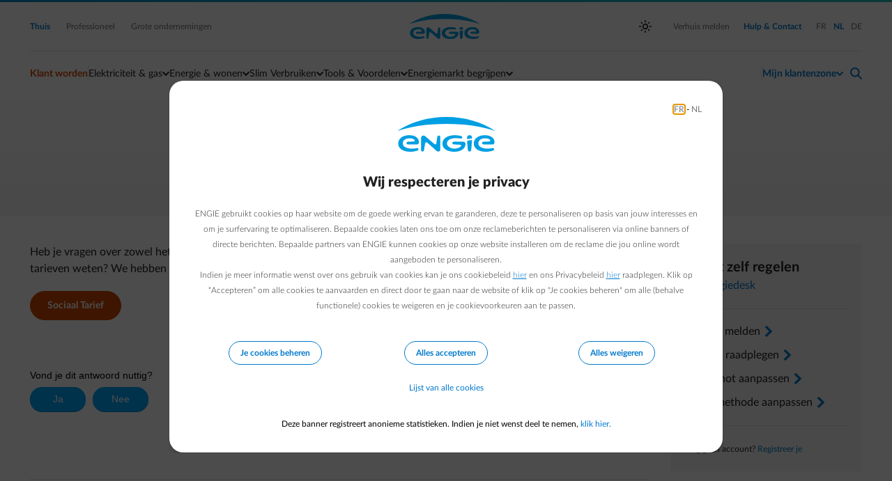

--- FILE ---
content_type: text/html;charset=UTF-8
request_url: https://www.engie.be/nl/support/faq/contract/sociaal-tarief/informatie-sociaal-tarief/
body_size: 9328
content:
<!DOCTYPE html>
<html xml:lang="nl" lang="nl">
<head>
<title>Klantenservice | ENGIE</title>
<meta property="og:site_name" content="ENGIE.be" />
<meta property="og:title" content="Klantenservice | ENGIE" />
<meta property="og:description" content="Ontvang je Elektriciteit en Aardgas aan Scherpe Prijzen. Ook Groene Stroom. Kies Slimme Oplossingen die je Energieverbruik Verlagen en Kosten Vermijden." />
<meta property="og:url" content="https://www.engie.be/nl/support/faq" />
<meta property="og:type" content="website" />
<meta property="og:locale" content="nl_BE"/>
<meta property="og:locale:alternate" content="fr_BE"/>
<meta charset="utf-8"/>
<meta content="IE=edge,chrome=1" http-equiv="X-UA-Compatible">
<meta
content="width=device-width, height=device-height, initial-scale=1.0, minimum-scale=1.0, maximum-scale=1.0, user-scalable=no, shrink-to-fit=no"
name="viewport">
<meta content="index, follow" name="robots"/>
<link rel="canonical" href="https://www.engie.be/nl/support/faq/contract/sociaal-tarief/informatie-sociaal-tarief/" />
<link rel="alternate" hreflang="fr" href="https://www.engie.be/fr/support/faq/contrat/tarif-social/infos-tarif-social/"/>
<link rel="alternate" hreflang="nl" href="https://www.engie.be/nl/support/faq/contract/sociaal-tarief/informatie-sociaal-tarief/"/>
<link rel="stylesheet" type="text/css" media="screen" href="/.resources/assets/css/impulse~2026-01-22-07-36-52-323~cache.css"/>
<script>(function(w,d,s,l,i){w[l]=w[l]||[];w[l].push({'gtm.start':
new Date().getTime(),event:'gtm.js'});var f=d.getElementsByTagName(s)[0],
j=d.createElement(s),dl=l!='dataLayer'?'&l='+l:'';j.async=true;j.src=
'https://www.googletagmanager.com/gtm.js?id='+i+dl;f.parentNode.insertBefore(j,f);
})(window,document,'script','dataLayer2','GTM-KRFTJ3N');</script>
<script>(function(w,d,s,l,i){w[l]=w[l]||[];w[l].push({'gtm.start':
new Date().getTime(),event:'gtm.js'});var f=d.getElementsByTagName(s)[0],
j=d.createElement(s),dl=l!='dataLayer'?'&l='+l:'';j.async=true;j.src=
'https://www.googletagmanager.com/gtm.js?id='+i+dl;f.parentNode.insertBefore(j,f);
})(window,document,'script','dataLayer2','GTM-TCGMWWT');</script>
<script>(function(w,d,s,l,i){w[l]=w[l]||[];w[l].push({'gtm.start':
new Date().getTime(),event:'gtm.js'});var f=d.getElementsByTagName(s)[0],
j=d.createElement(s),dl=l!='dataLayer'?'&l='+l:'';j.async=true;j.src=
'https://www.googletagmanager.com/gtm.js?id='+i+dl;f.parentNode.insertBefore(j,f);
})(window,document,'script','dataLayer2','GTM-W44VFK6');</script> </head>
<body class="mood_blue">
<script>document.documentElement.setAttribute('data-theme', window.localStorage.getItem('data-theme') || window.matchMedia && window.matchMedia('(prefers-color-scheme: dark)').matches && 'dark' || 'light')</script>
<script>
var pageConfig = window.pageConfig || {};
pageConfig.segment = 'residential'
pageConfig.language = 'nl'
pageConfig.twinPage = ''
pageConfig.manageAccessURL = ''
pageConfig.issuer = 'account.engie.be'
pageConfig.issuerId = '3XcadftSZE2u9QprLilgX3n0sCmQINAF'
</script><!-- TAG COMMANDER START //-->
<script type="text/javascript">
//<![CDATA[
window.default_tc_vars = {
env_work: 'prod',
env_language: 'NL',
env_segment: 'residential',
env_area: 'retail',
page_cat1: 'contact',
page_cat2: 'faq',
page_cat3: 'details',
page_catx: 'none',
page_name: 'contact.faq.details',
page_error: 'false',
search_keywords: '',
search_results_number: '',
partner_id: '',
ebl_tg: '',
ebl_var: '',
ebl_pegi: '',
ebl_iptraffic: 'monitoring',
dc_campaign: 'home',
dc_profile: 'medium',
dc_step: 'faq',
dc_product: 'generic',
page_id: '85eb7b60-6e52-462d-9d5e-9ed65182f9b2nl'
}
//]]>
</script>
<script src="/.resources/assets/js/elastic-apm-rum.umd.min.js"></script>
<script>
elasticApm.init({
serviceName: 'website',
serverUrl: '/',
environment: 'PRD',
pageLoadTraceId: '76d34a1ecc63b0aa9e1d3da0e7ec1b19',
pageLoadSpanId: '9f7bb8019eb684a2',
pageLoadSampled: true,
pageLoadTransactionName: '/nl/support/faq'
})
</script>
<!-- TAG COMMANDER END //--> <header class="nav-bar--container">
<a href="#main-content" class="sr-only sr-only-focusable text-center button mx-auto my-1 d-block w-25">Ga naar de hoofdinhoud</a>
<nav class="nav-bar" aria-label="Hoofdnavigatie">
<div class="nav-bar--gradient" aria-hidden="true"></div>
<div class="container">
<section class="nav-bar--global" aria-label="Globale navigatie">
<div class="row justify-content-between align-items-center">
<div class="col-auto d-block d-lg-none">
<button
class="nav-bar--hamburger"
type="button"
aria-controls="nav-bar--mobile--submenu"
aria-expanded="false"
aria-label="Menu schakelen"
>
<span class="nav-bar--hamburger--icon" aria-hidden="true">
<span></span>
<span></span>
<span></span>
</span>
Menu
</button>
</div>
<div class="col d-none d-lg-block">
<a href="/nl/" class="mr-2 selected"
>
Thuis
</a><a href="/nl/professionals/" class="tooltip-trigger mr-2 tooltip-bottom"
aria-describedby="tooltip-73be1194-d240-466c-8dc3-207fb7779342"
>
Professioneel
<span class="tooltip-inner d-none"
role="tooltip"
id="tooltip-73be1194-d240-466c-8dc3-207fb7779342"
aria-hidden="true">Zelfstandigen, KMO &amp; verenigingen
<ul>
<li>Elektriciteit: minder dan 750 MWh per jaar en</li>
<li>Gas: minder dan 750 MWh per jaar</li>
</ul>
</span>
</a><a href="https://business.engie.be/nl/" class="tooltip-trigger mr-2 tooltip-bottom"
aria-describedby="tooltip-8cd7a2c4-5a3e-4a98-b7f5-c0f8b4e5de18"
>
Grote ondernemingen
<span class="tooltip-inner d-none"
role="tooltip"
id="tooltip-8cd7a2c4-5a3e-4a98-b7f5-c0f8b4e5de18"
aria-hidden="true"><ul>
<li>Elektriciteit: meer dan 750 MWh per jaar of</li>
<li>Gas: meer dan 750 MWh per jaar</li>
</ul>
</span>
</a> </div>
<div class="col d-flex justify-content-center">
<a href="/nl/" class="nav-bar--logo">Engie</a>
</div>
<div class="col text-right d-none d-lg-flex justify-content-end align-items-center">
<button
class="theme--switch d-none"
title="Schakelt lichte en donkere thema's in en uit"
aria-label="auto"
aria-live="polite"
></button>
<a href="/nl/energie/elektriciteit-gas/verhuizen/" target="_blank" class="ml-2"
>
Verhuis melden
</a> <a href="/nl/contact/?ebl_location=search_icon" class="selected ml-2">
<span>Hulp &amp; Contact</span>
</a>
<div class="nav-bar--divider nav-bar--divider_vertical ml-1" aria-hidden="true"></div>
<div>
<ul class="lang--select">
<li>
<a href="/fr/support/faq/contrat/tarif-social/infos-tarif-social/"
lang="fr"
hreflang="fr"
class="ml-1"
>
<span class="sr-only text-primary">
Schakel over naar Frans
</span>
<span aria-hidden="true">FR</span>
</a>
</li>
<li>
<a href="/nl/support/faq/contract/sociaal-tarief/informatie-sociaal-tarief/"
lang="nl"
hreflang="nl"
aria-current="true"
class="ml-1 selected"
>
<span class="sr-only text-primary">
Schakel over naar Nederlands (Huidige taal)
</span>
<span aria-hidden="true">NL</span>
</a>
</li>
<li>
<a href="/de/meine-energie/"
target="_blank"
class="ml-1"
lang="de"
hreflang="de">
<span class="sr-only">
Schakel over naar Duits (Opent in een nieuw tabblad)
</span>
<span aria-hidden="true">DE</span>
</a>
</li>
</ul>
</div>
</div>
<div class="col-auto d-flex d-lg-none">
<a href="/nl/login-redirect" class="nav-bar--action nav-bar--action--user" aria-controls="nav-bar-panel-user" aria-label="Inloggen">
<span class="f-icon" translate="no" aria-hidden="true">normal-account-circle</span>
</a>
<div class="nav-bar--action nav-bar--action--search pl-1">
<a href="/nl/contact/?ebl_location=search_icon" title="Hulp &amp; Contact">
<span class="f-icon" translate="no" aria-hidden="true">search</span>
</a>
</div>
</div>
</div>
</section>
<div class="nav-bar--divider" aria-hidden="true"></div>
</div><div class="container">
<section class="nav-bar--menu position-relative" aria-label="Site navigatie">
<menu class="nav-bar--menu--actions">
<li class="nav-bar--action no-pushdown">
<a href="/nl/elektriciteit-gas/" class="nav-bar--action--trigger nav-bar--action--trigger_no-arrow nav-bar--action--accent">
Klant worden
</a>
</li>
<li class="nav-bar--divider nav-bar--divider_vertical my-2 d-none d-lg-block " aria-hidden="true"></li>
<li class="nav-bar--action nav-bar--action_with-menu " >
<button
class="nav-bar--action--trigger"
aria-expanded="false"
aria-controls="mainmenu-submenu-1"
aria-haspopup="menu">
Elektriciteit & gas
</button>
<div class="nav-bar--action--menu thin-scrollbar" id="mainmenu-submenu-1">
<ul class="styled__list">
<li>
<a href="/nl/contract/simulatie/?scenario=1"
>
Bereken nu je prijs
</a> </li>
<li>
<a href="/nl/energie-aanbod/"
>
Ons aanbod
</a> </li>
<li>
<a href="/nl/energie/elektriciteit-gas/prijzen-voorwaarden/"
>
Prijzen &amp; voorwaarden
</a> </li>
<li>
<a href="/nl/capaciteitstarief/"
>
Capaciteitstarief
</a> </li>
<li>
<a href="/nl/injectie-zonnepanelen/"
>
Injectietarief
</a> </li>
<li>
<a href="/nl/energietransitie/"
>
Energietransitie
</a> </li>
</ul> </div>
</li>
<li class="nav-bar--action nav-bar--action_with-menu " >
<button
class="nav-bar--action--trigger"
aria-expanded="false"
aria-controls="mainmenu-submenu-2"
aria-haspopup="menu">
Energie & wonen
</button>
<div class="nav-bar--action--menu thin-scrollbar" id="mainmenu-submenu-2">
<ul class="styled__list">
<li>
<a href="/nl/warmtepomp/elektrisch-verwarmen/"
>
Warmtepompen
</a> </li>
<li>
<a href="/nl/verwarmingsketel-vervangen/"
>
Condensatieketel
</a> </li>
<li>
<a href="/nl/verwarming-pechbijstand/onderhoud-verwarmingsketel/"
>
Ketelonderhoud
</a> </li>
<li>
<a href="/nl/verwarming-pechbijstand/pechbijstand-huis/"
>
Pechbijstand
</a> </li>
<li>
<a href="/nl/zonnepanelen/"
>
Zonnepanelen
</a> </li>
<li>
<a href="/nl/thuisbatterij/"
>
Thuisbatterij
</a> </li>
</ul> </div>
</li>
<li class="nav-bar--action nav-bar--action_with-menu selected " >
<button
class="nav-bar--action--trigger"
aria-expanded="false"
aria-controls="mainmenu-submenu-3"
aria-haspopup="menu">
Slim Verbruiken
</button>
<div class="nav-bar--action--menu thin-scrollbar" id="mainmenu-submenu-3">
<ul class="styled__list">
<li>
<a href="/nl/flexibiliteit/"
>
Flex aanbod
</a> </li>
<li>
<a href="/nl/empower-flextime/"
>
Super-daluren
</a> </li>
<li>
<a href="/nl/empower/"
>
Energie voor je wagen
</a> </li>
<li>
<a href="/nl/mobiliteit/empower-smartdevice/"
>
Energie voor slimme toestellen
</a> </li>
<li>
<a href="/nl/dynamic-tarief/"
>
Dynamische prijzen
</a> </li>
<li>
<a href="/nl/mobiliteit/slim-laden/"
>
Slim laden
</a> </li>
<li>
<a href="/nl/bespaartips/"
>
Besparingstips
</a> </li>
</ul> </div>
</li>
<li class="nav-bar--action nav-bar--action_with-menu " >
<button
class="nav-bar--action--trigger"
aria-expanded="false"
aria-controls="mainmenu-submenu-4"
aria-haspopup="menu">
Tools & Voordelen
</button>
<div class="nav-bar--action--menu thin-scrollbar" id="mainmenu-submenu-4">
<ul class="styled__list">
<li>
<a href="/nl/smart-app/"
>
Smart App
</a> </li>
<li>
<a href="/nl/checksave/"
>
Energy Monitor
</a> </li>
<li>
<a href="https://www.engie.be/nl/voordelen?ebl_location=navigation.public"
>
Je Voordelen
</a> </li>
</ul> </div>
</li>
<li class="nav-bar--action nav-bar--action_with-menu " >
<button
class="nav-bar--action--trigger"
aria-expanded="false"
aria-controls="mainmenu-submenu-5"
aria-haspopup="menu">
Energiemarkt begrijpen
</button>
<div class="nav-bar--action--menu thin-scrollbar" id="mainmenu-submenu-5">
<ul class="styled__list">
<li>
<a href="/nl/dnb-kost/"
>
Stijging van de netwerkkosten
</a> </li>
<li>
<a href="/nl/markt-begrijpen/"
>
Markt begrijpen
</a> </li>
<li>
<a href="/nl/variabele-prijs/"
>
Berekening variabele prijs
</a> </li>
<li>
<a href="/nl/berekeningfactuur/"
>
Berekening voorschot
</a> </li>
<li>
<a href="/nl/info-factuur-pagina/"
>
Je afrekening ziet er anders uit
</a> </li>
<li>
<a href="/nl/jouw-vragen/"
>
Jullie vragen in video&#039;s
</a> </li>
<li>
<a href="/nl/injectie-en-negatieve-prijzen/"
>
Injectie en negatieve prijzen
</a> </li>
<li>
<a href="/nl/dnb-kost-Wallonie2026/"
>
Netwerk Wallonië 2026
</a> </li>
</ul> </div>
</li> <li class="d-none d-lg-block flex-grow-1" aria-hidden="true"></li>
<li class="nav-bar--divider nav-bar--divider_vertical my-2 d-none d-lg-block" aria-hidden="true"></li>
<li class="nav-bar--action nav-bar--action_user nav-bar--action_with-menu" >
<button
class="ff-medium nav-bar--action--trigger text-accent"
aria-controls="user-menu-panel"
aria-expanded="false"
aria-haspopup="menu"
>
<span
class="hide-logged-user"
aria-label="Mijn klantenzone - open inlogmenu"
>Mijn klantenzone</span>
<span class="show-logged-user" aria-label="Hallo - open accountmenu">
<span><span class="nav-bar-user-name body-300 ff-medium"></span></span><br />
<span class="nav-bar-selected-account ff-normal body-100">Je klantenzone</span>
</span>
</button>
<div class="nav-bar--action--menu thin-scrollbar" id="user-menu-panel">
<div class="row show-logged-user">
<div class="nav-bar-user-name col-12 text-center ff-medium body-400 mb-1"></div>
<div class="divider my-1 col-12" aria-hidden="true"></div>
</div>
<div class="row show-logged-user nav-bar--submenu--login_block">
<search class="form-group col-12 d-none nav-user-search">
<form>
<label for="bp-filter-desktop" class="sr-only">Zoek op adres of klantnummer</label>
<div class="input-group small">
<span
class="input-group-prepend"
>
<span class="f-icon" translate="no" aria-hidden="true">search</span>
</span>
<input
type="search"
class="form-control bp-filter"
name="bp-filter"
id="bp-filter-desktop"
placeholder="Zoek op adres of klantnummer"
>
<div class="input-group-spacer"></div>
</div>
</form>
</search>
<div class="col-12 user-accounts pt-1">
</div>
<div class="divider my-1 col-12" aria-hidden="true"></div>
<div class="col-12 text-center d-none dashboard-link-source">
<a class="button button--primary button--orange mt-1 mb-2 mt-md-1 mt-lg-1" href="/nl/energiedesk/" title="Naar je startpagina" id="customer-area-btn">
<span>
Naar je startpagina
</span>
</a> </div>
<div class="col-12 dashboard-link">
<a class="my-1 text-primary d-block text-left w-100 d-flex justify-content-between" href="/nl/energiedesk/usermanagement/manage-access/">
Accounts beheren
<span class="f-icon ml-1" translate="no" aria-hidden="true">arrow-right-fwd</span>
</a>
<button data-url="/nl/" class="text-left w-100 d-flex justify-content-between bg-transparent border-0 p-0 logout-button text-orange ff-bold" aria-label="Afmelden">
Afmelden
<span class="f-icon text-default f-icon-inline ml-1 f-icon-tiny" translate="no" aria-hidden="true">logout</span>
</button> </div>
</div>
<div class="row d-none hide-logged-user d-lg-block">
<div class="col-12">
<a class="button button--primary button--orange" href="/nl/login-redirect">
<span>
Inloggen
</span>
</a> <div class="divider my-1 col-12" aria-hidden="true"></div>
</div>
<div class="col-12">
<a href="/idp/signup?lang=nl" class="text-black text-no-decoration d-block fs-15"
>
Nog geen account ?
<span class="f-icon text-blue f-icon-inline f-icon-tiny" translate="no" aria-hidden="true">arrow-right</span>
</a> </div>
</div>
</div>
</li>
<li class="nav-bar--action nav-bar--action--search pl-1">
<a href="/nl/contact?ebl_location=search_icon" id="helpContactLink" title="Hulp &amp; Contact">
<span class="f-icon" translate="no" aria-hidden="true">search</span>
</a>
</li>
<li class="underline" aria-hidden="true"></li>
</menu>
</section>
</div>
<section
class="nav-bar--submenu"
id="nav-bar--mobile--submenu"
aria-label="Site navigatie"
aria-hidden="true"
>
<div class="container d-none" id="nav-bar--mobile-main-menu">
<div class="pt-1 pt-md-0">
<div class="nav-bar--submenu--action_back">
Hoofdmenu
</div>
<a href="/nl/elektriciteit-gas/"
class="nav-bar--submenu--action nav-bar--action--accent headings-400 no-pushdown h3"
>
Klant worden
</a>
<details name="nav-bar--submenu">
<summary>
<span class="sr-only">Sectie schakelen: </span>
Elektriciteit & gas
</summary>
<ul class="styled__list">
<li>
<a href="/nl/contract/simulatie/?scenario=1"
>
Bereken nu je prijs
</a> </li>
<li>
<a href="/nl/energie-aanbod/"
>
Ons aanbod
</a> </li>
<li>
<a href="/nl/energie/elektriciteit-gas/prijzen-voorwaarden/"
>
Prijzen &amp; voorwaarden
</a> </li>
<li>
<a href="/nl/capaciteitstarief/"
>
Capaciteitstarief
</a> </li>
<li>
<a href="/nl/injectie-zonnepanelen/"
>
Injectietarief
</a> </li>
<li>
<a href="/nl/energietransitie/"
>
Energietransitie
</a> </li>
</ul> </details>
<details name="nav-bar--submenu">
<summary>
<span class="sr-only">Sectie schakelen: </span>
Energie & wonen
</summary>
<ul class="styled__list">
<li>
<a href="/nl/warmtepomp/elektrisch-verwarmen/"
>
Warmtepompen
</a> </li>
<li>
<a href="/nl/verwarmingsketel-vervangen/"
>
Condensatieketel
</a> </li>
<li>
<a href="/nl/verwarming-pechbijstand/onderhoud-verwarmingsketel/"
>
Ketelonderhoud
</a> </li>
<li>
<a href="/nl/verwarming-pechbijstand/pechbijstand-huis/"
>
Pechbijstand
</a> </li>
<li>
<a href="/nl/zonnepanelen/"
>
Zonnepanelen
</a> </li>
<li>
<a href="/nl/thuisbatterij/"
>
Thuisbatterij
</a> </li>
</ul> </details>
<details name="nav-bar--submenu">
<summary>
<span class="sr-only">Sectie schakelen: </span>
Slim Verbruiken
</summary>
<ul class="styled__list">
<li>
<a href="/nl/flexibiliteit/"
>
Flex aanbod
</a> </li>
<li>
<a href="/nl/empower-flextime/"
>
Super-daluren
</a> </li>
<li>
<a href="/nl/empower/"
>
Energie voor je wagen
</a> </li>
<li>
<a href="/nl/mobiliteit/empower-smartdevice/"
>
Energie voor slimme toestellen
</a> </li>
<li>
<a href="/nl/dynamic-tarief/"
>
Dynamische prijzen
</a> </li>
<li>
<a href="/nl/mobiliteit/slim-laden/"
>
Slim laden
</a> </li>
<li>
<a href="/nl/bespaartips/"
>
Besparingstips
</a> </li>
</ul> </details>
<details name="nav-bar--submenu">
<summary>
<span class="sr-only">Sectie schakelen: </span>
Tools & Voordelen
</summary>
<ul class="styled__list">
<li>
<a href="/nl/smart-app/"
>
Smart App
</a> </li>
<li>
<a href="/nl/checksave/"
>
Energy Monitor
</a> </li>
<li>
<a href="https://www.engie.be/nl/voordelen?ebl_location=navigation.public"
>
Je Voordelen
</a> </li>
</ul> </details>
<details name="nav-bar--submenu">
<summary>
<span class="sr-only">Sectie schakelen: </span>
Energiemarkt begrijpen
</summary>
<ul class="styled__list">
<li>
<a href="/nl/dnb-kost/"
>
Stijging van de netwerkkosten
</a> </li>
<li>
<a href="/nl/markt-begrijpen/"
>
Markt begrijpen
</a> </li>
<li>
<a href="/nl/variabele-prijs/"
>
Berekening variabele prijs
</a> </li>
<li>
<a href="/nl/berekeningfactuur/"
>
Berekening voorschot
</a> </li>
<li>
<a href="/nl/info-factuur-pagina/"
>
Je afrekening ziet er anders uit
</a> </li>
<li>
<a href="/nl/jouw-vragen/"
>
Jullie vragen in video&#039;s
</a> </li>
<li>
<a href="/nl/injectie-en-negatieve-prijzen/"
>
Injectie en negatieve prijzen
</a> </li>
<li>
<a href="/nl/dnb-kost-Wallonie2026/"
>
Netwerk Wallonië 2026
</a> </li>
</ul> </details>
<div id="nav-bar-panel-global" class="d-block d-lg-none nav-bar--submenu--mobile">
<ul class="styled_list">
<li>
<a href="/nl/energie/elektriciteit-gas/verhuizen/" class="nav-bar--submenu--action d-lg-none">
Verhuis melden
</a>
</li>
</ul>
</div>
</div>
</div>
<div id="nav-bar-panel-user" aria-hidden="true"
class="d-none d-md-none"
>
<div class="container pt-1 pt-md-0">
<div class="row">
<div class="nav-bar-user-name col-12 text-center ff-medium body-400 mb-1"></div>
<div class="divider my-1 col-12" aria-hidden="true"></div>
</div>
<div class="row show-logged-user nav-bar--submenu--login_block">
<search class="form-group col-12 d-none nav-user-search">
<form>
<label for="bp-filter-mobile" class="sr-only">Zoek op adres of klantnummer</label>
<div class="input-group small">
<span
class="input-group-prepend"
>
<span class="f-icon" translate="no" aria-hidden="true">search</span>
</span>
<input
type="search"
class="form-control bp-filter"
name="bp-filter"
id="bp-filter-mobile"
placeholder="Zoek op adres of klantnummer"
>
<div class="input-group-spacer"></div>
</div>
</form>
</search>
<div class="col-12 user-accounts pt-1">
</div>
<div class="divider my-1 col-12" aria-hidden="true"></div>
<div class="col-12 dashboard-link">
<a class="my-1 text-primary d-block text-left w-100 d-flex justify-content-between" href="/nl/energiedesk/usermanagement/manage-access/">
Accounts beheren
<span class="f-icon ml-1" translate="no" aria-hidden="true">arrow-right-fwd</span>
</a>
<button data-url="/nl/" class="text-left w-100 d-flex justify-content-between bg-transparent border-0 p-0 logout-button text-orange ff-bold" aria-label="Afmelden">
Afmelden
<span class="f-icon text-default f-icon-inline ml-1 f-icon-tiny" translate="no" aria-hidden="true">logout</span>
</button> </div>
<div class="col-12">
<hr class="mt-4 mb-4"/>
</div>
</div>
</div>
</div>
<div class="row d-lg-none nav-bar--footer">
<div class="col-12 nav-bar--footer--help">
<a href="/nl/contact" id="helpContactButtonMobile">
<span class="sub-navigation-helpdesk-text">Hulp &amp; Contact</span>
</a>
</div>
<div class="col-4 nav-bar--footer--select">
<div class="redirect__dropdown flex-wrap">
<label for="nav-segment-select" class="sr-only">Selecteer uw profiel</label>
<div id="nav-segment-select-hint" class="sr-only">
Als u de selectie wijzigt, gaat u naar een nieuwe pagina
</div>
<div
id="nav-segment-select-announcement"
class="segment-select-announcement"
role="status"
aria-live="polite">
</div>
<select
id="nav-segment-select"
name="segment"
aria-label="Selecteer uw profiel"
aria-describedby="nav-segment-select-hint"
data-announcement-template="Doorverwijzen naar {0} in {1} seconden, Druk op Esc om te annuleren"
data-cancel-template="Navigatie geannuleerd"
>
<option
value="/nl/" selected aria-current="page">Thuis</option>
<option
value="/nl/professionals/">Professioneel</option>
<option
value="https://business.engie.be/nl/">Grote ondernemingen</option>
</select>
</div>
</div>
<div class="col-4 nav-bar--footer--theme">
<button class="theme--switch theme--switch_mobile" title="Toggles light &amp; dark" aria-label="auto" aria-live="polite">
<span></span>
</button>
</div>
<div class="col-4 nav-bar--footer--lang pr-1">
<ul class="lang--select">
<li>
<a href="/fr/support/faq/contrat/tarif-social/infos-tarif-social/"
lang="fr"
hreflang="fr"
class="ml-1"
>
<span class="sr-only text-primary">
Schakel over naar Frans
</span>
<span aria-hidden="true">FR</span>
</a>
</li>
<li>
<a href="/nl/support/faq/contract/sociaal-tarief/informatie-sociaal-tarief/"
lang="nl"
hreflang="nl"
aria-current="true"
class="ml-1 selected"
>
<span class="sr-only text-primary">
Schakel over naar Nederlands (Huidige taal)
</span>
<span aria-hidden="true">NL</span>
</a>
</li>
<li>
<a href="/de/meine-energie/"
target="_blank"
class="ml-1"
lang="de"
hreflang="de">
<span class="sr-only">
Schakel over naar Duits (Opent in een nieuw tabblad)
</span>
<span aria-hidden="true">DE</span>
</a>
</li>
</ul>
</div>
</div>
</section>
</nav>
</header>
<div class="bg-gradient-grey-10 faq faq-intro mb-md-4 text-md-center">
<div class="container">
<div class="row justify-content-center">
<div class="col col-12 col-lg-8">
<header class="mb-3 mb-md-4 mt-4">
<h1 class="ff-normal">Ik wil meer info over het sociaal tarief.</h1>
</header>
<div class="align-items-center d-flex justify-content-center mb-1">
<a href="/nl/contact/" class="text-icon_link" title="Terug naar contactpagina">
<div class="d-flex mb-1 align-items-center ">
<span class="f-icon text-blue text-icon text-center f-icon-inline mr-1 f-icon-tiny" translate="no" aria-hidden="true">arrow-left</span>
<span class="ff-news fs-14 text-black text-icon_text">
Terug naar contactpagina
</span>
</div>
</a> </div> </div>
</div>
</div>
</div>
<div class="container">
<div class="row justify-content-center">
<div class="col col-12 col-md-10 col-lg-9">
<div class="row">
<div class="col col-12">
<p><p>Heb je vragen over zowel het sociaal tarief als het tijdelijk sociaal tarief? Wil je alle voorwaarden en voordelen van deze tarieven weten? We hebben een pagina gewijd aan alle informatie over deze tarieven.</p>
</p>
<a title="Sociaal Tarief" target="_self" class="button button--primary mt-md-2 mb-md-7 faq-cta" href="/nl/energie/elektriciteit-gas/sociaal-tarief/">
Sociaal Tarief
</a>
</div>
</div>
<div style="margin-left: -5px" id="tc_div_684_1" ub-in-page="5d8b26c2c2624e695c45aefd"></div>
<script>
window.addEventListener("load", function (){
/*{literal}<![CDATA[*/window.usabilla||function(){
var a=window,d=a.document,c={},f=d.createElement("div"),h=!1,a=a.usabilla=function(){(c.a=c.a||[]).push(arguments)};a._=c;c.ids={};f.style.display="none";(function(){if(!d.body)return setTimeout(arguments.callee,100);d.body.insertBefore(f,d.body.firstChild).id="usabilla";h=!0})();a.load=function(a,g,k){if(!c.ids[g]){var e=c.ids={};e.url="//"+a+"/"+g+".js?s1";e.config=k;setTimeout(function(){if(!h)return setTimeout(arguments.callee,100);var b=d.createElement("iframe"),a;b.id="usabilla-"+g;/MSIE[ ]+6/.test(navigator.userAgent)&&(b.src="javascript:false");f.appendChild(b);try{b.contentWindow.document.open()}catch(c){ e.domain=d.domain,a="javascript:var d=document.open();d.domain='"+e.domain+"';",b.src=a+"void(0);"}try{var l=b.contentWindow.document;l.write(["<!DOCTYPE html><html><head></head><body onload=\"var d = document;d.getElementsByTagName('head')[0].appendChild(d.createElement('script')).src='",e.url,"'\"></body></html>"].join(""));l.close()}catch(m){b.src=a+'d.write("'+loaderHtml().replace(/"/g,String.fromCharCode(92)+'"')+'");d.close();'}b.contentWindow.config=k;b.contentWindow.SCRIPT_ID=g},0)}}}();
window.usabilla.load("w.usabilla.com", "f071501c75aa");
/*]]>{/literal}*/
},false);
</script>
<div class="faq faq-other-questions mb-3 mt-6 mt-md-8 pt-md-3 border-top-0 border-top-md-1 border-secondary">
<h3 class=" text-black auto slab_hidden " >Veelgestelde vragen</h3><ul class="styled__list">
<li>
<a href="/nl/support/faq/contract/sociaal-tarief/detail/">Het sociaal tarief</a>
</li>
<li>
<a href="/nl/support/faq/contract/sociaal-tarief/tijdelijk/">Tijdelijk sociaal tarief n.a.v. Corona</a>
</li>
</ul>
</div>
</div>
<div class="col col-12 col-md-10 col-lg-3">
<div class="row">
<div class="self-service col col-12 col-md-6 col-lg-12 mb-2">
<div class="p-2 bg-gray-5">
<h4 class=" text-black auto slab_hidden " >Direct zelf regelen</h4><div >
<p>In&nbsp;<a href="/nl/energiedesk/start">Energiedesk</a></p>
</div>
<hr class="mt-2 mb-2 divider">
<a href="/nl/energie/elektriciteit-gas/verhuizen-alt/" class="text-black text-no-decoration my-1 d-block"
>
Verhuis melden
<span class="f-icon text-blue f-icon-inline f-icon-tiny" translate="no" aria-hidden="true">arrow-right</span>
</a><a href="/nl/energiedesk/facturen-en-betalingen/facturen-betalingen/" class="text-black text-no-decoration mb-1 d-block"
>
Factuur raadplegen
<span class="f-icon text-blue f-icon-inline f-icon-tiny" translate="no" aria-hidden="true">arrow-right</span>
</a><a href="/nl/energiedesk/facturen-en-betalingen/voorschot-aanpassen/" title="Voorschot aanpassen" class="text-black text-no-decoration mb-1 d-block"
>
Voorschot aanpassen
<span class="f-icon text-blue f-icon-inline f-icon-tiny" translate="no" aria-hidden="true">arrow-right</span>
</a><a href="/nl/energiedesk/facturen-en-betalingen/betaalgegevens-voorkeuren/" class="text-black text-no-decoration mb-1 d-block"
>
Betaalmethode aanpassen
<span class="f-icon text-blue f-icon-inline f-icon-tiny" translate="no" aria-hidden="true">arrow-right</span>
</a>
<hr class="mt-2 mb-2 divider">
<div >
<p><span style="font-size:12px">Nog geen account?&nbsp;<a href="/nl/particulier/e-services/self-activation">Registreer je</a></span></p>
</div> </div>
</div>
</div>
</div>
</div>
</div>
<div
class="d-none widget-placeholder-nallo-ai"
data-placeholdertext="Uw vraag?"
data-displaydelay="0"
data-opendelay="100000"
data-buttontext="Chat hier">
</div>
<script>
window.nAlloSchedule = window.nAlloSchedule || {};
window.nAlloSchedule['defaultOpeningTimes'] = [];
window.nAlloSchedule['callMeBackOpeningTimes'] = [];
</script>
<section class="footer--articles p-2" aria-labelledby="blog-section-title">
<div class="container">
<div class="articles-row row">
<div class="articles">
<div class="d-flex flex-column flex-md-row align-items-md-center articles--title">
<h2 class="footer--articles--header col-auto" id="blog-section-title">Nieuwste artikels</h2>
<span class="d-none d-md-inline-block divider col-auto"></span>
<a title="Alle artikels" href="https://www.engie.be/nl/blog/" target="_blank" class="link--read--more text-grey-66 col-auto"
target="_blank">Alle artikels <span class="sr-only text-primary">Opent in een nieuw tabblad</span></a>
</div>
<div class="footer--articles--wrapper d-flex">
<article class="col-12 col-md-6">
<div class="box">
<a
href="/nl/blog/zonnepanelen/zonnepanelen-injectietarief-waar-nietwaar/"
aria-label="Het injectietarief: wat is waar en wat niet? (Opent in een nieuw tabblad)"
target="_blank"
rel="noopener"
>
<div class="box--resource">
<picture>
<source srcset="https://assets.engie.be/image/upload/f_auto,q_auto,w_460,h_120,c_auto,g_auto/v1727776476/jcr_f5691c22-c705-4ecd-839e-9c04d69df1b7" media="(max-width: 460px)" />
<img
src="https://assets.engie.be/image/upload/f_auto,q_auto,w_374,h_120,c_auto,g_auto/v1727776476/jcr_f5691c22-c705-4ecd-839e-9c04d69df1b7"
loading="lazy"
aria-hidden="true"
alt=""
></picture> </div>
<div class="box--body">
<h3 class="footer--articles--title">
Het injectietarief: wat is waar en wat niet?
</h3>
</div>
</a>
</div>
</article>
<article class="col-12 col-md-6">
<div class="box">
<a
href="/nl/blog/allerlei/tarief-impact-wallonie-factuur-flexibiliteit/"
aria-label="Is het Impact-tarief in Wallonië ook voor jou ideaal? (Opent in een nieuw tabblad)"
target="_blank"
rel="noopener"
>
<div class="box--resource">
<picture>
<source srcset="https://assets.engie.be/image/upload/f_auto,q_auto,w_460,h_120,c_auto,g_auto/v1768831680/H819_L_wallonie-tarif-frais-reseau-impact_rilved" media="(max-width: 460px)" />
<img
src="https://assets.engie.be/image/upload/f_auto,q_auto,w_374,h_120,c_auto,g_auto/v1768831680/H819_L_wallonie-tarif-frais-reseau-impact_rilved"
loading="lazy"
aria-hidden="true"
alt=""
></picture> </div>
<div class="box--body">
<h3 class="footer--articles--title">
Is het Impact-tarief in Wallonië ook voor jou ideaal?
</h3>
</div>
</a>
</div>
</article>
</div>
</div>
<div class="newsletter">
<div class="container h-100 d-flex flex-column">
</div>
</div>
</div>
</div>
</section><div class=" container">
<div class="separator bg-gray-40 container"></div></div><section class="footer--sitemap">
<div class="container">
<div class="row">
<div class="col-12 col-md-4 d-none d-md-block">
<div class="footer--sitemap--heading d-none d-md-block">
Ons aanbod
</div>
<div class="footer--sitemap--content"
id="footer--sitemap--menu0">
<div class="row">
<div class="col-12 col-md-12">
<ul class="styled__list">
<li>
<a href="/nl/elektriciteit-gas/?ebl_location=footer"
>
Elektriciteit
</a> </li>
<li>
<a href="/nl/elektriciteit-gas/?ebl_location=footer"
>
Gas
</a> </li>
<li>
<a href="/nl/mobiliteit/energie-contract/?ebl_location=footer"
>
Flexibele energie
</a> </li>
<li>
<a href="/nl/verwarmingsketel-vervangen/?ebl_location=footer"
>
Verwarmingsketel vervangen
</a> </li>
<li>
<a href="/nl/verwarming-pechbijstand/onderhoud-verwarmingsketel/?ebl_location=footer"
>
Onderhoud van je ketel
</a> </li>
<li>
<a href="/nl/verwarming-pechbijstand/pechbijstand-huis/?ebl_location=footer"
>
Pechbijstand aan huis
</a> </li>
<li>
<a href="?ebl_location=footer"
>
Isolatie installeren
</a> </li>
</ul>
</div>
<div class="col-12 col-md-12">
<ul class="styled__list">
</ul>
</div> </div>
</div>
</div>
<div class="col-12 col-md-4 d-md-none">
<details name="footer-links">
<summary class="footer--sitemap--heading">
Ons aanbod
<span class="expand" aria-hidden="true"></span>
</summary>
<div class="row">
<div class="col-12 col-md-12">
<ul class="styled__list">
<li>
<a href="/nl/elektriciteit-gas/?ebl_location=footer"
>
Elektriciteit
</a> </li>
<li>
<a href="/nl/elektriciteit-gas/?ebl_location=footer"
>
Gas
</a> </li>
<li>
<a href="/nl/mobiliteit/energie-contract/?ebl_location=footer"
>
Flexibele energie
</a> </li>
<li>
<a href="/nl/verwarmingsketel-vervangen/?ebl_location=footer"
>
Verwarmingsketel vervangen
</a> </li>
<li>
<a href="/nl/verwarming-pechbijstand/onderhoud-verwarmingsketel/?ebl_location=footer"
>
Onderhoud van je ketel
</a> </li>
<li>
<a href="/nl/verwarming-pechbijstand/pechbijstand-huis/?ebl_location=footer"
>
Pechbijstand aan huis
</a> </li>
<li>
<a href="?ebl_location=footer"
>
Isolatie installeren
</a> </li>
</ul>
</div>
<div class="col-12 col-md-12">
<ul class="styled__list">
</ul>
</div> </div>
</details>
</div><div class="col-12 col-md-4 d-none d-md-block">
<div class="footer--sitemap--heading d-none d-md-block">
Klantendienst
</div>
<div class="footer--sitemap--content"
id="footer--sitemap--menu1">
<div class="row">
<div class="col-12 col-md-12">
<ul class="styled__list">
<li>
<a href="/nl/contact/?ebl_location=footer" target="_self"
>
Hulp nodig?
</a> </li>
<li>
<a href="/nl/voordelen/?ebl_location=footer" target="_self"
>
Voordelen voor jou
</a> </li>
<li>
<a href="/nl/energiedesk/facturen-en-betalingen/facturen-betalingen/?ebl_location=footer" target="_self"
>
Je facturen
</a> </li>
<li>
<a href="/nl/energie/elektriciteit-gas/verhuizen/?ebl_location=footer" target="_self" title="Verhuizen"
>
Verhuizen
</a> </li>
<li>
<a href="/nl/support/other-faq/alle-engagementen/?ebl_location=footer" target="_self"
>
Onze engagementen
</a> </li>
<li>
<a href="/nl/support/frauduleuze-phishing-berichten/?ebl_location=footer" target="_self"
>
Frauduleuze phishing-berichten
</a> </li>
</ul>
</div>
<div class="col-12 col-md-12">
<ul class="styled__list">
</ul>
</div> </div>
</div>
</div>
<div class="col-12 col-md-4 d-md-none">
<details name="footer-links">
<summary class="footer--sitemap--heading">
Klantendienst
<span class="expand" aria-hidden="true"></span>
</summary>
<div class="row">
<div class="col-12 col-md-12">
<ul class="styled__list">
<li>
<a href="/nl/contact/?ebl_location=footer" target="_self"
>
Hulp nodig?
</a> </li>
<li>
<a href="/nl/voordelen/?ebl_location=footer" target="_self"
>
Voordelen voor jou
</a> </li>
<li>
<a href="/nl/energiedesk/facturen-en-betalingen/facturen-betalingen/?ebl_location=footer" target="_self"
>
Je facturen
</a> </li>
<li>
<a href="/nl/energie/elektriciteit-gas/verhuizen/?ebl_location=footer" target="_self" title="Verhuizen"
>
Verhuizen
</a> </li>
<li>
<a href="/nl/support/other-faq/alle-engagementen/?ebl_location=footer" target="_self"
>
Onze engagementen
</a> </li>
<li>
<a href="/nl/support/frauduleuze-phishing-berichten/?ebl_location=footer" target="_self"
>
Frauduleuze phishing-berichten
</a> </li>
</ul>
</div>
<div class="col-12 col-md-12">
<ul class="styled__list">
</ul>
</div> </div>
</details>
</div><div class="col-12 col-md-4 d-none d-md-block">
<div class="footer--sitemap--heading d-none d-md-block">
Download de Smart App
</div>
<div class="footer--sitemap--content"
id="footer--sitemap--menu2">
<div class="row">
<div class="col-12 col-md-12">
<ul class="styled__list">
<li>
<a href="https://play.google.com/store/apps/details?id=be.engie.smart" target="_blank" class="no__arrows"
>
<img
data-lazyload="true" data-mediasrc="https://assets.engie.be/image/upload/v1727776365/jcr_fbb0d48c-e3e0-493b-9d9a-f246237c7b04.png" title="jcr_fbb0d48c-e3e0-493b-9d9a-f246237c7b04" alt="logo Google Play"
/>
</a> </li>
<li>
<a href="https://apps.apple.com/us/app/engie-belgi%C3%AB/id1562119194" target="_blank" class="no__arrows"
>
<img
data-lazyload="true" data-mediasrc="https://assets.engie.be/image/upload/v1727776365/jcr_9eb173f5-2dea-41a7-aabd-6131f42adcfa.png" title="jcr_9eb173f5-2dea-41a7-aabd-6131f42adcfa" alt="logo App Store"
/>
</a> </li>
</ul>
</div>
<div class="col-12 col-md-12">
<ul class="styled__list">
</ul>
</div> </div>
</div>
</div>
<div class="col-12 col-md-4 d-md-none">
<details name="footer-links">
<summary class="footer--sitemap--heading">
Download de Smart App
<span class="expand" aria-hidden="true"></span>
</summary>
<div class="row">
<div class="col-12 col-md-12">
<ul class="styled__list">
<li>
<a href="https://play.google.com/store/apps/details?id=be.engie.smart" target="_blank" class="no__arrows"
>
<img
data-lazyload="true" data-mediasrc="https://assets.engie.be/image/upload/v1727776365/jcr_fbb0d48c-e3e0-493b-9d9a-f246237c7b04.png" title="jcr_fbb0d48c-e3e0-493b-9d9a-f246237c7b04" alt="logo Google Play"
/>
</a> </li>
<li>
<a href="https://apps.apple.com/us/app/engie-belgi%C3%AB/id1562119194" target="_blank" class="no__arrows"
>
<img
data-lazyload="true" data-mediasrc="https://assets.engie.be/image/upload/v1727776365/jcr_9eb173f5-2dea-41a7-aabd-6131f42adcfa.png" title="jcr_9eb173f5-2dea-41a7-aabd-6131f42adcfa" alt="logo App Store"
/>
</a> </li>
</ul>
</div>
<div class="col-12 col-md-12">
<ul class="styled__list">
</ul>
</div> </div>
</details>
</div> </div>
</div>
</section><section class="footer--legal">
<div class="container">
<div class="row align-items-center footer--legal--grid">
<div class="footer--legal--select">
<div class="redirect__dropdown">
<label for="segment-select" class="sr-only">Selecteer uw profiel</label>
<div id="segment-select-hint" class="sr-only">
Als u de selectie wijzigt, gaat u naar een nieuwe pagina
</div>
<div
id="segment-select-announcement"
class="segment-select-announcement"
role="status"
aria-live="polite">
</div>
<select
id="segment-select"
name="segment"
aria-label="Selecteer uw profiel"
aria-describedby="segment-select-hint"
data-announcement-template="Doorverwijzen naar {0} in {1} seconden, Druk op Esc om te annuleren"
data-cancel-template="Navigatie geannuleerd"
>
<option
value="/nl/" selected aria-current="page"
>Thuis</option>
<option
value="/nl/professionals/"
>Professioneel</option>
<option
value="https://business.engie.be/nl/"
>Grote ondernemingen</option>
</select>
</div>
</div>
<div class="footer--legal--links">
<p class="d-inline-block">© Electrabel nv</p>
<a href="/nl/gebruiksvoorwaarden/"
>
Onze voorwaarden
</a><a href="/nl/privacybeleid/"
>
Je privacy
</a><a href="https://corporate.engie.be/nl/jobs/een-passie-voor-energie" target="_blank"
>
Jobs
</a><a href="/nl/leveranciers/"
>
Leveranciers
</a><a href="/nl/formulieren/word-sales-partner/" target="_blank"
>
Partner
</a><a href="https://corporate.engie.be/nl/" target="_blank"
>
Over ENGIE
</a><a href="/nl/cookiebeleid/"
>
Cookiebeleid
</a> </div>
<nav class="footer--legal--lang" aria-label="Taalkiezer">
<ul class="lang--select">
<li>
<a href="/fr/support/faq/contrat/tarif-social/infos-tarif-social/"
lang="fr"
hreflang="fr"
class="ml-1"
>
<span class="sr-only text-primary">
Schakel over naar Frans
</span>
<span aria-hidden="true">FR</span>
</a>
</li>
<li>
<a href="/nl/support/faq/contract/sociaal-tarief/informatie-sociaal-tarief/"
lang="nl"
hreflang="nl"
aria-current="true"
class="ml-1 selected"
>
<span class="sr-only text-primary">
Schakel over naar Nederlands (Huidige taal)
</span>
<span aria-hidden="true">NL</span>
</a>
</li>
<li>
<a href="/de/meine-energie/"
target="_blank"
class="ml-1"
lang="de"
hreflang="de">
<span class="sr-only">
Schakel over naar Duits (Opent in een nieuw tabblad)
</span>
<span aria-hidden="true">DE</span>
</a>
</li>
</ul>
</nav>
</div>
</div>
</section>
<div class="footer--gradient" aria-hidden="true"></div><div class="down">
<dialog class="modal cookie-consent modal__medium">
<div class="modal__header"></div>
<div class="modal__body p-0">
<div class="cookie-consent__step1 p-3">
<div class="text-right body-100">
<a href="/fr/support/faq/contrat/tarif-social/infos-tarif-social/" class="text-grey text-no-decoration">FR</a>
-
<a href="/nl/support/faq/contract/sociaal-tarief/informatie-sociaal-tarief/" class="text-grey text-no-decoration">NL</a>
</div>
<div class="mb-2">
<div class="cookie-consent__logo"></div>
</div>
<div class="text-center">
<div class="text-main headings-600 ff-bold text-black text-center mt-3 mb-2 d-block">
Wij respecteren je privacy
</div><div class="text-main body-100 ff-news text-black text-center mb-4 d-block">
<p>ENGIE gebruikt cookies op haar website om de goede werking ervan te garanderen, deze te personaliseren op basis van jouw interesses en om je surfervaring te optimaliseren. Bepaalde cookies laten ons toe om onze reclameberichten te personaliseren via online banners of directe berichten. Bepaalde partners van ENGIE kunnen cookies op onze website installeren om de reclame die jou online wordt aangeboden te personaliseren.</p>
<p>Indien je meer informatie wenst over ons gebruik van cookies kan je ons cookiebeleid <a href="/nl/cookiebeleid">hier</a> en ons Privacybeleid&nbsp;<a href="/nl/privacybeleid">hier</a> raadplegen. Klik op &ldquo;Accepteren&rdquo; om alle cookies te aanvaarden en direct door te gaan naar de website of klik op &quot;Je cookies beheren&quot; om alle (behalve functionele) cookies te weigeren en je cookievoorkeuren aan te passen.</p>
</div> <div class="d-flex flex-wrap justify-content-around pb-1">
<div class="col-12 col-md-4 mb-1 mb-md-0">
<a href="#" class="mb-2 mb-md-0 button button--secondary button--blue button--thin button--small order-2 order-md-0 cookie-consent__more-options">Je cookies beheren</a>
</div>
<div class="col-12 col-md-4 mb-1 mb-md-0">
<button class="mb-2 mb-md-0 button button--small button--secondary button--blue button--thin cookie-consent__accept-all order-0 order-md-0">Alles accepteren</button>
</div>
<div class="col-12 col-md-4 mb-1 mb-md-0">
<button class="mb-2 mb-md-0 button button--small button--secondary button--blue button--thin cookie-consent__refuse-all order-0 order-md-0">Alles weigeren</button>
</div>
<div class="col-12 mt-2">
<a href="/nl/cookiebeleid/" class="body-100" target="_blank">Lijst van alle cookies</a>
</div>
</div>
</div>
<div class="pt-1 pt-md-2">
<div class="body-100 text-center">Deze banner registreert anonieme statistieken. Indien je niet wenst deel te nemen,
<a href="#" id="tracing-optout-link" class="text-blue">klik hier.</a>
</div>
<div id="unTrack-confirmation"
class="body-100 bg-green text-dark-green d-none">Dank u</div>
</div>
</div>
<div class="cookie-consent__step2 p-0 d-none">
<div class="px-2">
<div class="row d-flex justify-content-between align-content-center">
<div
class="col-12 col-md-4 d-flex justify-content-center justify-content-md-start align-items-center py-2">
<div class="cookie-consent__logo cookie-consent__logo__small"></div>
</div>
<div class="col-12 col-md-4 py-md-2 py-1">
<button
class="button button--secondary button--small button--blue cookie-consent__unselect-all">Weiger alles</button>
</div>
<div class="col-12 col-md-4 py-md-2 py-1">
<button
class="button button--secondary button--small button--blue cookie-consent__select-all">Accepteer alles</button>
</div>
</div>
</div>
<div class="border-top-1 border-grey-40"></div>
<div class="p-2 cookie-consent__scrollable">
<div class="text-main body-100 ff-news mb-4 d-block">
Alle cookies zijn standaard uitgeschakeld behalve functionele cookies die verplicht zijn. Nadat u een keuze heeft gemaakt, gelieve op "Opslaan en doorgaan" te klikken.
</div><div class="text-main headings-400 ff-medium mt-3 mb-2 d-block">
Gebruik van cookies
</div><div class="text-main body-100 ff-news mb-4 d-block">
ENGIE gebruikt cookies op haar website om de goede werking ervan te garanderen en om jouw voorkeuren en interesses te kennen zodat we je surfervaring kunnen optimaliseren. Wij personaliseren eveneens onze website en bepaalde websites van onze partners, op basis van jouw interesses. Indien je meer informatie wenst over ons gebruik van cookies kan je ons cookiebeleid <a href="/nl/cookiebeleid">hier</a> raadplegen.
</div> <div class="pt-1 cookie-consent__list">
<div class="d-flex border-top-1 border-grey-40 py-1 my-1">
<div>
<div class="body-200 ff-medium pb-1">Functionele cookies</div>
<div class="pl-1">
<div class="body-100">Cookies die nodig zijn om onze websites en apps correct te laten werken. Deze cookies zijn bijvoorbeeld nodig om je in te loggen op de klantenzone of om je taalkeuze te onthouden. Deze cookies kunnen niet gedeactiveerd worden.</div>
</div>
</div>
<div class="pl-1">
<label class="form__check__toggle form__check__toggle--small">
<input type="checkbox" class="custom-control-input"
checked="checked" disabled="disabled"name="required">
<span class="custom-control-indicator cookie-consent__option"></span>
</label>
</div>
</div>
<div class="d-flex border-top-1 border-grey-40 py-1 my-1">
<div>
<div class="body-200 ff-medium pb-1">Analytische cookies</div>
<div class="pl-1">
<div class="body-100">Cookies die informatie verzamelen over de manier waarop bezoekers onze websites en apps gebruiken (bezochte pagina&rsquo;s, gemiddelde duur van het bezoek, &hellip;), om de werking ervan te verbeteren, om de inhoud aan te passen aan de wensen van de bezoekers en om je surfervaring te optimaliseren.</div>
</div>
</div>
<div class="pl-1">
<label class="form__check__toggle form__check__toggle--small">
<input type="checkbox" class="custom-control-input"
name="analytics">
<span class="custom-control-indicator cookie-consent__option"></span>
</label>
</div>
</div>
<div class="d-flex border-top-1 border-grey-40 py-1 my-1">
<div>
<div class="body-200 ff-medium pb-1">Comfortcookies</div>
<div class="pl-1">
<div class="body-100">Cookies om je surfcomfort te verhogen en je een meer gepersonaliseerde surfervaring te bezorgen, bijvoorbeeld door de inhoud van een pagina te herschikken of door bepaalde informatie vooraf in te vullen in een formulier.</div>
</div>
</div>
<div class="pl-1">
<label class="form__check__toggle form__check__toggle--small">
<input type="checkbox" class="custom-control-input"
name="optimization">
<span class="custom-control-indicator cookie-consent__option"></span>
</label>
</div>
</div>
<div class="d-flex border-top-1 border-grey-40 py-1 my-1">
<div>
<div class="body-200 ff-medium pb-1">Commerciële en social media cookies</div>
<div class="pl-1">
<div class="body-100">Cookies die informatie verzamelen over je surfgedrag met als doel je reclame of inhoud aan te bieden waarin je ge&iuml;nteresseerd bent, op onze websites en apps, maar ook daarbuiten via banners of directe berichten (zoals bijvoorbeeld e-mail, sms, via de post, ...). Dit kunnen ook cookies van derden zijn om de inhoud en de werking van onze website en apps te verbeteren of om de ENGIE-banners op andere websites of andere apps op te volgen en te optimaliseren. Met deze cookies kan je ook de inhoud van onze websites en apps delen met andere personen via sociale media.</div>
</div>
</div>
<div class="pl-1">
<label class="form__check__toggle form__check__toggle--small">
<input type="checkbox" class="custom-control-input"
name="remarketing">
<span class="custom-control-indicator cookie-consent__option"></span>
</label>
</div>
</div>
</div>
</div>
<div class="border-top-1 border-grey-40"></div>
<div class="px-2">
<div class="row d-flex justify-content-between align-content-center">
<div
class="col-12 col-md-6 py-1 py-md-2 order-2 order-md-1 d-flex flex-wrap align-items-center justify-content-center justify-content-md-start">
<a href="/nl/cookiebeleid/" target="_blank"
class="body-100 px-2 text-blue">Cookiebeleid</a>
<a href="/nl/privacybeleid/" target="_blank" class="body-100 px-2 text-blue">Privacybeleid</a>
</div>
<div class="col-12 col-md-6 py-1 py-md-2 order-1 order-md-2 text-right">
<button
class="button button--alternative button--small cookie-consent__accept">Opslaan en doorgaan</button>
</div>
</div>
</div>
</div>
<div class="cookie-consent__step3 cookie-consent__loading d-none py-10">
<div class="d-flex justify-content-center">
<div class="spinner">
<div></div>
<div></div>
<div></div>
<div></div>
</div>
</div>
</div>
</div>
</dialog>
</div>
<script>window.ga = window.ga || function () {(ga.q = ga.q || []).push(arguments)}
ga.l = +new Date</script>
<script async src="https://www.google-analytics.com/analytics.js"></script>
<script>
window.urlLocation = {
"FR": "/fr/support/faq",
"NL": "/nl/support/faq",
}
</script> <script src="/.resources/assets/js/systemjs.min.js"></script>
<script src="/.resources/assets/js/00_global/scripts/pageload~2026-01-22-07-36-52-375~cache.js"></script>
<script src="/.resources/assets/js/library~2026-01-22-07-36-52-371~cache.js"></script>
<script src="/.resources/assets/js/tooltip~2026-01-22-07-36-52-371~cache.js"></script>
<script src="/.resources/assets/js/03_molecules/tooltip/hover-tooltip~2026-01-22-07-36-52-375~cache.js"></script>
<script src="/.resources/assets/js/02_atoms/theme-switch/theme--switch~2026-01-22-07-36-52-375~cache.js"></script>
<script src="/.resources/assets/js/00_global/scripts/queryparams~2026-01-22-07-36-52-375~cache.js"></script>
<script src="/.resources/assets/js/02_atoms/redirect-dropdown/redirect-dropdown~2026-01-22-07-36-52-375~cache.js"></script>
<script src="/.resources/assets/js/footerSelect~2026-01-22-07-36-52-371~cache.js"></script>
<script src="/.resources/assets/js/02_atoms/collapse/collapse~2026-01-22-07-36-52-375~cache.js"></script>
<script src="/.resources/assets/js/04_organisms/nav-bar/nav-bar~2026-01-22-07-36-52-379~cache.js"></script>
<script src="/.resources/assets/js/nAlloAI~2026-01-22-07-36-52-371~cache.js"></script>
<script src="/.resources/assets/js/00_global/scripts/lazyload~2026-01-22-07-36-52-375~cache.js"></script>
<script src="/.resources/assets/js/04_organisms/cookie-consent/cookie-consent~2026-01-22-07-36-52-375~cache.js"></script>
<script type="text/javascript" src="/_Incapsula_Resource?SWJIYLWA=719d34d31c8e3a6e6fffd425f7e032f3&ns=2&cb=829500643" async></script></body>
</html>

--- FILE ---
content_type: application/javascript;charset=UTF-8
request_url: https://www.engie.be/.resources/assets/js/BCaU2gsf.js
body_size: -162
content:
/*! Build Id: 672746 */
/*! Commit: a6c4323ca609bbf */
/*! Version: 4.0.672746-202510191455 */
System.register(["./DYnlhTyM.js","./lmc0tbyb.js"],(function(r){"use strict";var t,e;return{setters:[function(r){t=r.e},function(r){e=r.r}],execute:function(){var n,u;r("r",(function(){if(u)return n;u=1;var r=t(),i=e(),o=r("iterator"),c=Array.prototype;return n=function(r){return void 0!==r&&(i.Array===r||c[o]===r)}}))}}}));


--- FILE ---
content_type: application/javascript;charset=UTF-8
request_url: https://www.engie.be/.resources/assets/js/lmc0tbyb.js
body_size: 1803
content:
/*! Build Id: 672746 */
/*! Commit: a6c4323ca609bbf */
/*! Version: 4.0.672746-202510191455 */
System.register(["./DYnlhTyM.js","./DoxyX24u.js"],(function(t){"use strict";var r,e,n,i,o,u,a,c,s,f,l,y,p,v,L,S,g,T,h,O,A,m;return{setters:[function(t){r=t.R,e=t.e,n=t.I,i=t.a,o=t.f,u=t.t,a=t.g,c=t.D,s=t.S,f=t.n,l=t.B,y=t.O,p=t.Q,v=t.p,L=t.y,S=t.F,g=t.K,T=t.T,h=t.J,O=t.q,A=t.s},function(t){m=t.r}],execute:function(){t({a:z,b:nt,c:$,d:tt,e:et,f:rt,g:X,h:it,r:W});var R,d,I,P,k,G,M,b,x,C,j,D,E,F,V,w,B,N,_,H,U,q,Y,J,K,Q={};function z(){if(G)return k;G=1;var t=e(),r=n(),o=i().f,u=t("unscopables"),a=Array.prototype;return void 0===a[u]&&o(a,u,{configurable:!0,value:r(null)}),k=function(t){a[u][t]=!0}}function W(){return b?M:(b=1,M={})}function X(){if(D)return j;D=1;var t=u(),r=a(),e=c(),n=s(),i=function(){if(C)return x;C=1;var t=o();return x=!t((function(){function t(){}return t.prototype.constructor=null,Object.getPrototypeOf(new t)!==t.prototype}))}(),f=n("IE_PROTO"),l=Object,y=l.prototype;return j=i?l.getPrototypeOf:function(n){var i=e(n);if(t(i,f))return i[f];var o=i.constructor;return r(o)&&i instanceof o?o.prototype:i instanceof l?y:null}}function Z(){if(F)return E;F=1;var t,r,i,u=o(),c=a(),s=f(),p=n(),v=X(),L=l(),S=e(),g=y(),T=S("iterator"),h=!1;return[].keys&&("next"in(i=[].keys())?(r=v(v(i)))!==Object.prototype&&(t=r):h=!0),!s(t)||u((function(){var r={};return t[T].call(r)!==r}))?t={}:g&&(t=p(t)),c(t[T])||L(t,T,(function(){return this})),E={IteratorPrototype:t,BUGGY_SAFARI_ITERATORS:h}}function $(){if(w)return V;w=1;var t=i().f,r=u(),n=e()("toStringTag");return V=function(e,i,o){e&&!o&&(e=e.prototype),e&&!r(e,n)&&t(e,n,{configurable:!0,value:i})}}function tt(){if(N)return B;N=1;var t=Z().IteratorPrototype,r=n(),e=p(),i=$(),o=W(),u=function(){return this};return B=function(n,a,c,s){var f=a+" Iterator";return n.prototype=r(t,{next:e(+!s,c)}),i(n,f,!1,!0),o[f]=u,n}}function rt(){if(H)return _;H=1;var t=v(),r=L(),n=y(),i=S(),o=a(),u=tt(),c=X(),s=m(),f=$(),p=g(),T=l(),h=e(),O=W(),A=Z(),R=i.PROPER,d=i.CONFIGURABLE,I=A.IteratorPrototype,P=A.BUGGY_SAFARI_ITERATORS,k=h("iterator"),G="keys",M="values",b="entries",x=function(){return this};return _=function(e,i,a,l,y,v,L){u(a,i,l);var S,g,h,A=function(t){if(t===y&&E)return E;if(!P&&t&&t in j)return j[t];switch(t){case G:case M:case b:return function(){return new a(this,t)}}return function(){return new a(this)}},m=i+" Iterator",C=!1,j=e.prototype,D=j[k]||j["@@iterator"]||y&&j[y],E=!P&&D||A(y),F="Array"===i&&j.entries||D;if(F&&(S=c(F.call(new e)))!==Object.prototype&&S.next&&(n||c(S)===I||(s?s(S,I):o(S[k])||T(S,k,x)),f(S,m,!0,!0),n&&(O[m]=x)),R&&y===M&&D&&D.name!==M&&(!n&&d?p(j,"name",M):(C=!0,E=function(){return r(D,this)})),y)if(g={values:A(M),keys:v?E:A(G),entries:A(b)},L)for(h in g)(P||C||!(h in j))&&T(j,h,g[h]);else t({target:i,proto:!0,forced:P||C},g);return n&&!L||j[k]===E||T(j,k,E,{name:y}),O[i]=E,g}}function et(){return q?U:(q=1,U=function(t,r){return{value:t,done:r}})}function nt(){if(J)return Y;J=1;var t=T(),r=z(),e=W(),n=h(),o=i().f,u=rt(),a=et(),c=y(),s=O(),f="Array Iterator",l=n.set,p=n.getterFor(f);Y=u(Array,"Array",(function(r,e){l(this,{type:f,target:t(r),index:0,kind:e})}),(function(){var t=p(this),r=t.target,e=t.index++;if(!r||e>=r.length)return t.target=null,a(void 0,!0);switch(t.kind){case"keys":return a(e,!1);case"values":return a(r[e],!1)}return a([e,r[e]],!1)}),"values");var v=e.Arguments=e.Array;if(r("keys"),r("values"),r("entries"),!c&&s&&"values"!==v.name)try{o(v,"name",{value:"values"})}catch(t){}return Y}function it(){if(K)return Q;K=1;var t=A(),n=d?R:(d=1,R={CSSRuleList:0,CSSStyleDeclaration:0,CSSValueList:0,ClientRectList:0,DOMRectList:0,DOMStringList:0,DOMTokenList:1,DataTransferItemList:0,FileList:0,HTMLAllCollection:0,HTMLCollection:0,HTMLFormElement:0,HTMLSelectElement:0,MediaList:0,MimeTypeArray:0,NamedNodeMap:0,NodeList:1,PaintRequestList:0,Plugin:0,PluginArray:0,SVGLengthList:0,SVGNumberList:0,SVGPathSegList:0,SVGPointList:0,SVGStringList:0,SVGTransformList:0,SourceBufferList:0,StyleSheetList:0,TextTrackCueList:0,TextTrackList:0,TouchList:0}),i=function(){if(P)return I;P=1;var t=r()("span").classList,e=t&&t.constructor&&t.constructor.prototype;return I=e===Object.prototype?void 0:e}(),o=nt(),u=g(),a=$(),c=e()("iterator"),s=o.values,f=function(t,r){if(t){if(t[c]!==s)try{u(t,c,s)}catch(r){t[c]=s}if(a(t,r,!0),n[r])for(var e in o)if(t[e]!==o[e])try{u(t,e,o[e])}catch(r){t[e]=o[e]}}};for(var l in n)f(t[l]&&t[l].prototype,l);return f(i,"DOMTokenList"),Q}it()}}}));


--- FILE ---
content_type: application/javascript;charset=UTF-8
request_url: https://www.engie.be/.resources/assets/js/8W7zRbUn.js
body_size: -116
content:
/*! Build Id: 672746 */
/*! Commit: a6c4323ca609bbf */
/*! Version: 4.0.672746-202510191455 */
System.register(["./DYnlhTyM.js"],(function(n){"use strict";var r,t,u,e;return{setters:[function(n){r=n.j,t=n.b,u=n.k,e=n.l}],execute:function(){var i,c,f,o;function s(){if(c)return i;c=1;var n=r(),u=t();return i=function(r){if("Function"===n(r))return u(r)}}n({a:s,r:function(){if(o)return f;o=1;var n=s(),r=u(),t=e(),i=n(n.bind);return f=function(n,u){return r(n),void 0===u?n:t?i(n,u):function(){return n.apply(u,arguments)}},f}})}}}));


--- FILE ---
content_type: application/javascript; charset=UTF-8
request_url: https://www.googletagmanager.com/gtm.js?id=GTM-W44VFK6&l=dataLayer2
body_size: 186905
content:

// Copyright 2012 Google Inc. All rights reserved.
 
 (function(w,g){w[g]=w[g]||{};
 w[g].e=function(s){return eval(s);};})(window,'google_tag_manager');
 
(function(){

var data = {
"resource": {
  "version":"343",
  
  "macros":[{"function":"__e"},{"function":"__v","vtp_dataLayerVersion":2,"vtp_setDefaultValue":false,"vtp_name":"app_name"},{"function":"__v","vtp_dataLayerVersion":2,"vtp_setDefaultValue":false,"vtp_name":"app_resent"},{"function":"__v","vtp_dataLayerVersion":2,"vtp_setDefaultValue":false,"vtp_name":"click_name"},{"function":"__jsm","vtp_javascript":["template","(function(){var a=\"usermanagement.selfactivation.\",b=",["escape",["macro",2],8,16],";switch(",["escape",["macro",3],8,16],"){case \"subscriptionStep\":case \"activateAccountStep\":return a+\"email\";case \"mailSentStep\":if(b===\"undefined\")return a+\"email.sent\";if(b===\"true\")return a+\"email.sent.again\";case \"unauthorized\":return a+\"unauthorized\";case \"error\":return a+\"error\"}})();"]},{"function":"__jsm","vtp_javascript":["template","(function(){var a=\"usermanagement.recovery.\",b=",["escape",["macro",2],8,16],";switch(",["escape",["macro",3],8,16],"){case \"b2cEmailStep\":case \"b2bEmailStep\":return a+\"email\";case \"mailMissingStep\":return a+\"email.missing\";case \"mailSentStep\":if(b===\"undefined\")return a+\"email.sent\";if(b===\"true\")return a+\"email.sent.again\";case \"unauthorized\":return a+\"unauthorized\";case \"error\":return a+\"error\"}})();"]},{"function":"__v","vtp_dataLayerVersion":2,"vtp_setDefaultValue":false,"vtp_name":"app_origin"},{"function":"__jsm","vtp_javascript":["template","(function(){var b=\"usermanagement.selfactivation.\",d=\"usermanagement.recovery.\",a=\"usermanagement.connections.\",c=",["escape",["macro",6],8,16],";switch(",["escape",["macro",3],8,16],"){case \"summaryStep\":if(c===\"selfRegistration\")return b+\"email.alreadyactivated\";if(c===\"resetPassword\")return d+\"email.alreadyactivated\";case \"activationStep\":case \"accountActivationStep\":return b+\"activationcode\";case \"activationStep.error\":case \"accountActivationStep.error\":return b+\"activationcode.error\";case \"defineLoginStep\":return b+\n\"id.alreadyexisted\";case \"LegalTermsStep\":return b+\"legalterms\";case \"NotVerified\":return b+\"email.notverified\";case \"ManageConnections\":return a+\"overview\";case \"loginView.modal.name\":return a+\"name\";case \"ManageConnections.button.name.save\":return a+\"name.save\";case \"loginView.modal.login\":return a+\"login\";case \"ManageConnections.button.login.save\":return a+\"login.save\";case \"loginView.modal.email\":return a+\"email\";case \"ManageConnections.button.email.save\":return a+\"email.save\";case \"activation.modal.activation\":return a+\n\"activation\";case \"ManageConnections.button.activation.confirm.caId\":return a+\"activation.add\";case \"invitation.modal.invitation\":return a+\"invitation\";case \"invitationError.modal.invitation.error\":return a+\"invitation.error\";case \"ManageConnections.button.inviteUser\":return a+\"invitation.add\";case \"changeBp.modal.confirm.removeInvitation\":return a+\"invitation.remove\";case \"ManageConnections.button.removeInvitation.confirm\":return a+\"invitation.remove.confirm\";case \"changeBp.modal.confirm.removeRelation\":return a+\n\"relation.remove\";case \"ManageConnections.button.removeRelation.confirm\":return a+\"relation.remove.confirm\";case \"error.modal.delete.error\":return a+\"relation.remove.error\";case \"ManageConnections.button.decline\":return a+\"invitation.decline\";case \"ManageConnections.button.accept\":return a+\"invitation.accept\";case \"invitations.modal.legal\":return a+\"invitation.accept.legal\";case \"renameModal.modal.rename\":return a+\"rename\";case \"ManageConnections.button.rename\":return a+\"rename.confirm\";case \"changeBp.modal.confirm.unlinkAccount\":return a+\n\"unlink\";case \"ManageConnections.button.unlinkAccount.confirm\":return a+\"unlink.confirm\";case \"unauthorized\":return b+\"unauthorized\";case \"error\":return c===\"selfRegistration\"?b+\"error\":c===\"resetPassword\"?d+\"error\":b+\"manage.error\";case \"activationStep.modal.defaultPopup\":return b+\"activationcode.popup\";case \"accountActivationStep.modal.defaultPopup\":return b+\"activationcode.popup\";case \"summaryStep.link.activateAccount\":if(c===\"selfRegistration\")return b+\"email.alreadyactivated.activateaccount\";\nif(c===\"resetPassword\")return d+\"email.alreadyactivated.activateaccount\";case \"summaryStep.link.resetPassword\":if(c===\"selfRegistration\")return b+\"email.alreadyactivated.resetpassword\";if(c===\"resetPassword\")return d+\"email.alreadyactivated.resetpassword\"}})();"]},{"function":"__v","vtp_dataLayerVersion":2,"vtp_setDefaultValue":false,"vtp_name":"app_isComplaint"},{"function":"__v","vtp_dataLayerVersion":2,"vtp_setDefaultValue":false,"vtp_name":"app_flowType"},{"function":"__aev","vtp_varType":"TEXT"},{"function":"__jsm","vtp_javascript":["template","(function(){var b=",["escape",["macro",8],8,16],",a=\"contact.message.\";switch(",["escape",["macro",3],8,16],"){case \"formStep\":return ",["escape",["macro",9],8,16],"===\"UPLOAD_DOCUMENT_REQUEST\"?a+\"document.new\":a+\"new\";case \"contactDataStep\":return a+\"new.data\";case \"propertyStep\":return a+\"new.property\";case \"startPointStep\":return a+\"new.type\";case \"documentUploadConfirmationStep\":return a+\"document.sent\";case \"answerStep\":return a+\"new.answer\";case \"answerStep.button.primary\":if(",["escape",["macro",10],8,16],"==\"La r\\u00e9ponse est claire\"||\n",["escape",["macro",10],8,16],"==\"Het antwoord is duidelijk\")return a+\"new.answer.clear\";case \"confirmationStep\":if(b===!1)return a+\"new.question\";if(b===!0)return a+\"new.complaint\";case \"error\":return a+\"new.error\"}})();"]},{"function":"__jsm","vtp_javascript":["template","(function(){var a=\"homesolutions.checkout.EBL_PV.\";switch(",["escape",["macro",3],8,16],"){case \"alreadyCustomer\":return a+\"client\";case \"propertySelector\":return a+\"properties\";case \"houseType\":return a+\"housetype\";case \"roofType\":return a+\"rooftype\";case \"meterType\":return a+\"metertype\";case \"yearlyConsumption\":return a+\"consumption\";case \"contact\":return a+\"profile\";case \"contact.invalidForm\":return a+\"profile.invalid\";case \"confirmationStep\":return a+\"complete\";case \"error\":return a+\"error\";case \"houseType.modal.houseTypeStep\":return a+\n\"housetype.warning\";case \"roofType.modal.roofTypeStep\":return a+\"rooftype.warning\";case \"alreadyCustomer.modal.alreadyCustomerStep\":return a+\"login.popup\"}})();"]},{"function":"__jsm","vtp_javascript":["template","(function(){var a=\"care.maintenance.appointment.\";switch(",["escape",["macro",3],8,16],"){case \"homeMaintenanceFormStep\":return a+\"calendar\";case \"boilerInfoStep\":return a+\"boiler\";case \"confirmStep\":return a+\"confirmation\";case \"error\":return a+\"error\"}})();"]},{"function":"__jsm","vtp_javascript":["template","(function(){var a=\"care.heating.offer.\";switch(",["escape",["macro",3],8,16],"){case \"heatingReplacementStep\":return a+\"choice\";case \"heatingReplacementStep2\":return a+\"choice.data\";case \"confirmHeatingReplacementStep\":return a+\"validated\";case \"heatingReplacementStep.modal.promoCondition\":return a+\"choice.disclaimer\";case \"heatingReplacementStep.modal.withoutFinancing\":return a+\"confirmation.withoutfinancing\";case \"heatingReplacementStep.modal.withFinancing\":return a+\"confirmation.withfinancing\";case \"noOfferStep\":return a+\n\"noteligible\";case \"offerAlreadyAcceptedStep\":return a+\"alreadydone\";case \"heatingReplacementStep.link.downloadPDF\":return a+\"download\";case \"error\":return a+\"error\"}})();"]},{"function":"__v","vtp_dataLayerVersion":2,"vtp_setDefaultValue":false,"vtp_name":"page_name"},{"function":"__v","vtp_dataLayerVersion":2,"vtp_setDefaultValue":false,"vtp_name":"page_cat1"},{"function":"__v","vtp_dataLayerVersion":2,"vtp_setDefaultValue":false,"vtp_name":"page_cat2"},{"function":"__v","vtp_dataLayerVersion":2,"vtp_setDefaultValue":false,"vtp_name":"page_cat3"},{"function":"__f","vtp_component":"URL"},{"function":"__jsm","vtp_javascript":["template","(function(){var a=",["escape",["macro",15],8,16],";if(",["escape",["macro",16],8,16],"===\"homesolutions\"\u0026\u0026",["escape",["macro",17],8,16],"===\"checkout\")switch(",["escape",["macro",3],8,16],"){case \"formStep\":return\"homesolutions.checkout.\"+",["escape",["macro",18],8,16],"+\".profile\";case \"formStep.invalidForm\":return\"homesolutions.checkout.\"+",["escape",["macro",18],8,16],"+\".profile.invalid\";case \"confirmationStep\":return\"homesolutions.checkout.\"+",["escape",["macro",18],8,16],"+\".complete\";case \"error\":return\"homesolutions.checkout.\"+",["escape",["macro",18],8,16],"+\".error\"}else if(a===\n\"homesolutions.heatpump.specific.question.home\")switch(a=",["escape",["macro",19],8,16],".search(\"ebl_location\\x3dairco\")\u003E-1?\"homesolutions.heatpump.airco.specific.question.\":",["escape",["macro",19],8,16],".search(\"ebl_location\\x3dhp.hybrid\")\u003E-1?\"homesolutions.heatpump.hybrid.specific.question.\":\"homesolutions.heatpump.specific.question.\",",["escape",["macro",3],8,16],"){case \"formStep\":return a+\"profile\";case \"formStep.invalidForm\":return a+\"profile.invalid\";case \"confirmationStep\":return a+\"complete\";case \"error\":return a+\"error\"}else switch(",["escape",["macro",3],8,16],"){case \"formStep\":return a.replace(a.substring(a.lastIndexOf(\".\")),\n\".start\");case \"formStep.invalidForm\":return a.replace(a.substring(a.lastIndexOf(\".\")),\".start.invalid\");case \"confirmationStep\":return a.replace(a.substring(a.lastIndexOf(\".\")),\".validated\");case \"error\":return a.replace(a.substring(a.lastIndexOf(\".\")),\".error\")}})();"]},{"function":"__v","vtp_dataLayerVersion":2,"vtp_setDefaultValue":false,"vtp_name":"app_getTimelineAlert"},{"function":"__jsm","vtp_javascript":["template","(function(){switch(",["escape",["macro",3],8,16],"){case \"dashboard.overview\":return\"care.account.home\";case \"dashboard.error\":return\"care.account.error\";case \"error\":return\"care.account.error\";case \"dashboard.link.INACTIVE_INVOICING\":return\"care.paymentpreferences.einvoiceactivation.request\";case \"dashboard.link.INACTIVE_DD\":return\"care.paymentpreferences.ddactivation.request\";case \"dasboard.timeline.alert\":if(",["escape",["macro",21],8,16],"!==\"\")return\"care.account.transaction\"}})();"]},{"function":"__v","vtp_dataLayerVersion":2,"vtp_setDefaultValue":false,"vtp_name":"app_placeholderType"},{"function":"__jsm","vtp_javascript":["template","(function(){switch(",["escape",["macro",3],8,16],"){case \"billHistory\":return\"care.bills.billinghistory\";case \"billHistory.error\":return\"care.bills.billinghistory.error\";case \"billHistory.billingHistoryNext\":return\"care.bills.billinghistory.next\";case \"billHistory.link.download\":return\"care.bills.billinghistory.download\";case \"billHistory.link.extra-detail\":return\"care.bills.billinghistory.download.details\";case \"billHistory.placeholder\":if(",["escape",["macro",23],8,16],"!==\"\")return\"care.bills.billinghistory.transaction\"}})();"]},{"function":"__jsm","vtp_javascript":["template","(function(){var a=\"care.account.contactpreferences.\";switch(",["escape",["macro",3],8,16],"){case \"notificationSettings.contactpreferences.edit\":return a+\"edit\";case \"notificationSettings.contactpreferences.confirm\":return a+\"save\";case \"notificationSettings.error\":return a+\"error\"}})();"]},{"function":"__jsm","vtp_javascript":["template","(function(){var a=\"care.bills.dispute.\";switch(",["escape",["macro",3],8,16],"){case \"select-meter\":return a+\"selectmeter\";case \"rectification-form\":return a+\"rectificationform\";case \"blocked\":return a+\"blocked\";case \"ongoing\":return a+\"blocked\";case \"actual-readings\":return a+\"indexes\";case \"mr-ok\":return a+\"validated\";case \"mr-higher\":return a+\"indexes.higher\";case \"mr-equal\":return a+\"indexes.equal\";case \"contact-me\":return a+\"contact\";case \"contact-me-confirmed\":return a+\"contact.validated\";case \"error\":return a+\n\"error\"}})();"]},{"function":"__v","vtp_dataLayerVersion":2,"vtp_setDefaultValue":false,"vtp_name":"app_directDebitDataStatus"},{"function":"__jsm","vtp_javascript":["template","(function(){var c=",["escape",["macro",27],8,16],",e=\"care.paymentpreferences.directdebit.\",b=\"care.paymentpreferences.ddmodification.\",a=\"care.paymentpreferences.ddactivation.\",d=\"care.paymentpreferences.ddcancel.\";switch(",["escape",["macro",3],8,16],"){case \"DirectDebitLandingStep\":case \"DirectDebitStatusStep\":return e+\"home\";case \"DirectDebitActivationStep\":return c===\"ACTIVE\"?b+\"informations\":a+\"informations\";case \"DirectDebitActivateStep\":return c===\"ACTIVE\"?b+\"codevalidation\":a+\"codevalidation\";case \"DirectDebitActivationCodeResentStep\":return c===\n\"ACTIVE\"?b+\"newcodesent\":a+\"newcodesent\";case \"DirectDebitActivationConfirmationStep\":return c===\"ACTIVE\"?b+\"end\":a+\"end\";case \"DirectDebitDeactivationStep\":return d+\"warning\";case \"DirectDebitDeactivationConfirmationStep\":return d+\"end\";case \"DirectDebitIneligibleStep\":return a+\"noteligible\";case \"error\":return e+\"error\";case \"DirectDebitActivationStep.selectedNew\":return c===\"ACTIVE\"?b+\"newiban\":a+\"newiban\";case \"DirectDebitStatusStep.button.deactivate\":return d+\"request\";case \"DirectDebitStatusStep.button.ACTIVE\":return b+\n\"request\";case \"DirectDebitStatusStep.button.setup\":return a+\"request\"}})();"]},{"function":"__v","vtp_dataLayerVersion":2,"vtp_setDefaultValue":false,"vtp_name":"app_eInvoicingDataActive"},{"function":"__k","convert_null_to":"entrance","convert_undefined_to":"entrance","vtp_decodeCookie":true,"vtp_name":"prev_cnt"},{"function":"__jsm","vtp_javascript":["template","(function(){var a=",["escape",["macro",29],8,16],",d=\"care.paymentpreferences.einvoice.\",c=\"care.paymentpreferences.einvoicemodification.\",b=\"care.paymentpreferences.einvoiceactivation.\",e=\"care.paymentpreferences.einvoicecancel.\";switch(",["escape",["macro",3],8,16],"){case \"LandingStep\":case \"ActiveStep\":return d+\"home\";case \"ActivationStep\":if(a===!0)return c+\"email\";if(a===!1)return b+\"email\";case \"ActivationConfirmationStep\":if(a===!0){if(",["escape",["macro",30],8,16],"===\"care.paymentpreferences.einvoicemodification.email\")return c+\n\"end\";if(",["escape",["macro",30],8,16],"===\"care.paymentpreferences.einvoiceactivation.email\")return b+\"end\"}else if(a===!1)return b+\"end\";case \"DeactivatedStep\":return e+\"end\";case \"error\":return d+\"error\";case \"LandingStep.button.setup\":return b+\"request\";case \"ActiveStep.button.edit\":return c+\"request\";case \"ActiveStep.button.deactivateeInvoicing\":return e+\"request\"}})();"]},{"function":"__jsm","vtp_javascript":["template","(function(){var a=\"care.paymentdeferral.installmentplan.\";switch(",["escape",["macro",3],8,16],"){case \"installmentStatus\":return a+\"status\";case \"installmentStatus.error\":return a+\"error\"}})();"]},{"function":"__jsm","vtp_javascript":["template","(function(){var a=\"care.message.\";switch(",["escape",["macro",3],8,16],"){case \"MessagesOverviewStep\":return a+\"overview\";case \"EditMessageStep\":return a+\"details\";case \"error\":return a+\"error\";case \"EditMessageStep.button.sendReply\":return a+\"update\"}})();"]},{"function":"__jsm","vtp_javascript":["template","(function(){var a=\"care.bills.monthly\";switch(",["escape",["macro",3],8,16],"){case \"prePaymentBill\":case \"prePaymentBill.placeholder\":return a;case \"prePaymentBill.error\":return a+\".error\";case \"undefined.link.downloadPDF\":return a+\".download\"}})();"]},{"function":"__jsm","vtp_javascript":["template","(function(){var a=\"care.documents.\";switch(",["escape",["macro",3],8,16],"){case \"DocumentsOverview\":return a+\"home\";case \"UploadDocument\":return a+\"upload\";case \"DocumentUploaded\":return a+\"uploaded\";case \"error\":return a+\"error\";case \"Documents.link.download.CONTRACT\":case \"Documents.link.download.ACCOUNT_STATEMENT\":case \"Documents.link.download.CONTRACT_END_DATE\":case \"Documents.link.download.PERSONALIZED_OFFER\":return a+\"download\"}})();"]},{"function":"__jsm","vtp_javascript":["template","(function(){var a=\"care.boxx.appointment.\";switch(",["escape",["macro",3],8,16],"){case \"detailsStep\":return a+\"boilertype\";case \"chooseDateStep\":return a+\"calendar\";case \"summaryStep\":return a+\"summary\";case \"alreadyDoneStep\":return a+\"alreadydone\";case \"editAppointmentStep\":return a+\"edit\";case \"confirmationStep\":return a+\"validated\";case \"cancelledStep\":return a+\"cancel\";case \"cancelStep\":return a+\"noteligible\";case \"error\":return a+\"error\";case \"detailsStep.modal.correct\":return a+\"boilertype.unknow\";case \"detailsStep.modal.reason\":return a+\n\"boilertype.details\";case \"detailsStep.modal.cancel\":return a+\"boilertype.confirmation\";case \"editAppointmentStep.incorrectAddress\":return a+\"edit.wrongaddress\";case \"confirmationStep.incorrectAddress\":return a+\"validated.wrongaddress\"}})();"]},{"function":"__jsm","vtp_javascript":["template","(function(){var a=\"care.paymentdeferral.\";switch(",["escape",["macro",3],8,16],"){case \"PaymentDelayHomeStep\":return a+\"home\";case \"AlreadyActiveStep\":return a+\"ongoing\";case \"InstallmentPlanWarningStep\":return a+\"installmentplan.warning\";case \"InstallmentPlanDateStep\":return a+\"installmentplan.date\";case \"DeferralWarningStep\":return a+\"paymentdelay.warning\";case \"DeferralRecapStep\":return a+\"paymentdelay.validated\";case \"InstallmentPlanStep\":return a+\"installmentplan.slider\";case \"InstallmentReviewStep\":return a+\n\"installmentplan.review\";case \"InstallmentRecapStep\":return a+\"installmentplan.validated\";case \"NoOpenAmountStep\":return a+\"contact\";case \"error\":return a+\"error\"}})();"]},{"function":"__v","vtp_dataLayerVersion":2,"vtp_setDefaultValue":false,"vtp_name":"app_pageStatus"},{"function":"__jsm","vtp_javascript":["template","(function(){var pageStatus=",["escape",["macro",38],8,16],";var a=\"care.paymentpreferences.\";switch(",["escape",["macro",3],8,16],"){case \"paymentPreferenceStep.error\":return a+\"error\";case \"paymentPreferenceStep.link.directDebit.active\":return a+\"ddmodification.request\";case \"paymentPreferenceStep.link.directDebit.inactive\":return a+\"ddactivation.request\";case \"paymentPreferenceStep.link.zoomit.active\":return a+\"zoomitmodification.request\";case \"paymentPreferenceStep.link.zoomit.inactive\":return a+\"zoomitactivation.request\";\ncase \"paymentPreferencesHomeStep\":return a+\"edit\"}})();"]},{"function":"__jsm","vtp_javascript":["template","(function(){var a=\"care.account.\",b=\"usermanagement.change.\";switch(",["escape",["macro",3],8,16],"){case \"accountInfo.button.personalData.modify\":return a+\"personaldata.edit\";case \"accountInfo.button.personalData.save\":return a+\"personaldata.save\";case \"accountInfo.button.contactData.modify\":return a+\"contactdata.edit\";case \"accountInfo.button.contactData.save\":return a+\"contactdata.save\";case \"accountInfo.button.correspondenceAddress.modify\":return a+\"mailingaddress.edit\";case \"accountInfo.button.correspondenceAddress.save\":return a+\n\"mailingaddress.save\";case \"accountInfo.button.meterReadingAddress.modify\":return a+\"meteraddress.edit\";case \"accountInfo.button.meterReadingAddress.save\":return a+\"meteraddress.save\";case \"accountInfo.button.login.modify\":return b+\"user.edit\";case \"accountInfo.button.login.save\":return b+\"user.save\";case \"accountInfo.button.password.modify\":return b+\"password.edit\";case \"accountInfo.button.connectedApps.manage\":return b+\"applications.edit\";case \"error\":return a+\"details.error\";case \"accountInfo.placeholder\":if(",["escape",["macro",23],8,16],"!==\nvoid 0)return a+\"details.transaction\"}})();"]},{"function":"__v","vtp_dataLayerVersion":2,"vtp_setDefaultValue":false,"vtp_name":"app_confirmed"},{"function":"__v","vtp_dataLayerVersion":2,"vtp_setDefaultValue":false,"vtp_name":"app_selectedExisting"},{"function":"__jsm","vtp_javascript":["template","(function(){var a=\"care.bills.refund.\";switch(",["escape",["macro",3],8,16],"){case \"RefundSettings\":return ",["escape",["macro",41],8,16],"===!0?a+\"validated\":a+\"informations\";case \"RefundNotEligible\":return a+\"noteligible\";case \"UpdateRefundSettings\":return a+\"informations\";case \"UpdateRefundSettingsConfirmed\":return a+\"validated\";case \"error\":return a+\"error\";case \"RefundSettings.selectedNew\":case \"UpdateRefundSettings.selectedNew\":if(",["escape",["macro",42],8,16],"===!1)return a+\"newiban\"}})();"]},{"function":"__v","vtp_dataLayerVersion":2,"vtp_setDefaultValue":false,"vtp_name":"app_active"},{"function":"__jsm","vtp_javascript":["template","(function(){var d=",["escape",["macro",44],8,16],",e=\"care.paymentpreferences.zoomit.\",b=\"care.paymentpreferences.zoomitmodification.\",a=\"care.paymentpreferences.zoomitactivation.\",c=\"care.paymentpreferences.zoomitcancel.\";switch(",["escape",["macro",3],8,16],"){case \"zoomitLandingStep\":case \"zoomitActiveStep\":return e+\"home\";case \"zoomitActivationStep\":return d===!0?b+\"ibandata\":a+\"ibandata\";case \"zoomitActivationConfirmationStep\":return d===!0?b+\"end\":a+\"end\";case \"zoomitDeactivationStep\":return c+\"warning\";case \"zoomitDeactivatedStep\":return c+\n\"end\";case \"error\":return e+\"error\";case \"zoomitLandingStep.button.setup\":return a+\"request\";case \"zoomitActiveStep.button.editBankAccount\":return b+\"request\";case \"zoomitActiveStep.button.deactivateZoomit\":return c+\"request\";case \"zoomitLandingStep.button.setup\":return a+\"request\"}})();"]},{"function":"__jsm","vtp_javascript":["template","(function(){var a=\"care.prepayment.\";switch(",["escape",["macro",3],8,16],"){case \"selectProfile\":return a+\"heatingprofile\";case \"intro\":return a+\"intro\";case \"slider\":return a+\"slider\";case \"confirmationPrePayment\":return a+\"adapted\";case \"notEligibleHeating\":return a+\"heatingprofile.unknown\";case \"proposedPrePayment\":return a+\"summary\";case \"meterReadings\":return a+\"indexes\";case \"meterReadings.ELECTRICITY\":return a+\"indexes.elec\";case \"meterReadings.GAS\":return a+\"indexes.gas\";case \"recentMR\":return a+\"indexes.warning\";\ncase \"notEligibleNoFirstPrePayment\":return a+\"noteligible.invoiceexpected\";case \"notEligibleNoMorePrePayments\":return a+\"noteligible.justinvoiced\";case \"manualAdapt\":return a+\"manualadaptation\";case \"noDMManualAdaptStep\":return a+\"nodm.manualadaptation\";case \"noDMMeterReadingsStep\":return a+\"nodm.indexes\";case \"confirmationNoDMAdapt\":return a+\"nodm.adapted\";case \"notEligible\":return a+\"noteligible\";case \"error\":return a+\"error\"}})();"]},{"function":"__jsm","vtp_javascript":["template","(function(){switch(",["escape",["macro",3],8,16],"){case \"ManualAdaptStep\":return\"care.prepayment.manualadaptation\";case \"ProposedPrePaymentStep\":return\"care.prepayment.summary\";case \"ConfirmationPrePaymentStep\":return\"care.prepayment.adapted\";case \"error\":return\"care.prepayment.error\"}})();"]},{"function":"__v","vtp_dataLayerVersion":2,"vtp_setDefaultValue":false,"vtp_name":"app_errorCode"},{"function":"__jsm","vtp_javascript":["template","(function(){var a=",["escape",["macro",48],8,16],";switch(",["escape",["macro",3],8,16],"){case \"emrYearlyConsumption\":return\"energymanager.consumption.charts.yearly\";case \"emrYearlyConsumption.error\":return a!==\"null\"\u0026\u0026a!==\"undefined\"?\"energymanager.consumption.charts.yearly.noteligible\":\"energymanager.consumption.charts.yearly.error\";case \"yearlyConsumption.placeholder\":if(",["escape",["macro",23],8,16],"!==void 0)return\"energymanager.consumption.charts.yearly.transaction\"}})();"]},{"function":"__jsm","vtp_javascript":["template","(function(){var b=",["escape",["macro",48],8,16],",a=\"energymanager.consumption.charts.monthly\";switch(",["escape",["macro",3],8,16],"){case \"monthlyConsumption\":return a;case \"monthlyConsumption.tab.ELECTRICITY\":case \"monthlyConsumption.tab.ELECTRICITY.consumption\":return a+\".elec.conso\";case \"monthlyConsumption.tab.ELECTRICITY.peaks\":return a+\".elec.peaks\";case \"monthlyConsumption.tab.ELECTRICITY.load\":return a+\".elec.load\";case \"monthlyConsumption.tab.co2.off\":case \"monthlyConsumption.tab.GAS.consumption\":return a+\n\".gas.conso\";case \"monthlyConsumption.tab.co2.on\":case \"monthlyConsumption.tab.GAS.co2\":return a+\".gas.co2\";case \"monthlyConsumption.tab.GAS.peaks\":return a+\".elec.peaks\";case \"monthlyConsumption.tab.GAS.load\":return a+\".elec.load\";case \"monthlyConsumption.modal.defaultPopup\":return a+\".warning\";case \"monthlyConsumption.error\":return b!==\"null\"\u0026\u0026b!==\"undefined\"?a+\".noteligible\":a+\".error\";case \"monthlyConsumption.placeholder\":if(",["escape",["macro",23],8,16],"!==void 0)return a+\".transaction\"}})();"]},{"function":"__jsm","vtp_javascript":["template","(function(){var b=",["escape",["macro",48],8,16],",a=\"energymanager.meter.\";switch(",["escape",["macro",3],8,16],"){case \"meterReadingsEntry\":if(b===\"null\"||b===\"undefined\")return a+\"edit\";case \"meterReadingsEntry.error\":return b!==\"null\"\u0026\u0026b!==\"undefined\"?a+\"noteligible\":a+\"edit.error\";case \"meterReadingsEntry.button.submit\":return a+\"save\";case \"meterReadingsSuccess\":return a+\"submitted\";case \"meterReadingsEntry.button.reminder\":return\"energymanager.preferences.reminder\";case \"meterReadingsEntry.placeholder\":if(",["escape",["macro",23],8,16],"!==\nvoid 0)return a+\"edit.transaction\";case \"meterReadingsEntry.link.usage\":return a+\"usage\";case \"meterReadingsEntry.faq\":return a+\"edit.faq\";case \"selected.ELECTRICITY\":return a+\"elec.edit\";case \"selected.GAS\":return a+\"gas.edit\";case \"selected.button.skip\":return a+\"skip\";case \"error\":return a+\"edit.error\"}})();"]},{"function":"__jsm","vtp_javascript":["template","(function(){var b=",["escape",["macro",48],8,16],",a=\"energymanager.meter.history\";switch(",["escape",["macro",3],8,16],"){case \"meterReadingsList\":return a;case \"meterReadingsList.error\":return b!==\"null\"\u0026\u0026b!==\"undefined\"?a+\".noteligible\":a+\".error\";case \"error\":return a+\".error\";case \"emrHistory.modal.defaultPopup\":return\"energymanager.meter.delete.warning\";case \"meterReadingsList.button.confirm\":return\"energymanager.meter.delete\";case \"meterReadingsList.modal.download\":return a+\".quarters\";case \"meterReadingsList.button.downloadMetering\":return a+\n\".quarters.download\";case \"meterReadingsList.modal.emrMeterReadingDownload.downloadRequested\":return a+\".quarters.sent\";case \"meterReadingsList.placeholder\":if(",["escape",["macro",23],8,16],"!==void 0)return a+\".transaction\"}})();"]},{"function":"__jsm","vtp_javascript":["template","(function(){var a=\"care.billexplanation.monthly\";switch(",["escape",["macro",3],8,16],"){case \"InitStep\":return a;case \"EnergyPriceStep\":return a+\".energyprices\";case \"WeatherPriceStep\":return a+\".consumption\";case \"BBPUpdateStep\":return a+\".opportunty\";case \"error\":return a+\".error\"}})();"]},{"function":"__v","vtp_dataLayerVersion":2,"vtp_setDefaultValue":false,"vtp_name":"app_isConfirmed"},{"function":"__v","vtp_dataLayerVersion":2,"vtp_setDefaultValue":false,"vtp_name":"app_error_code"},{"function":"__v","vtp_dataLayerVersion":2,"vtp_setDefaultValue":false,"vtp_name":"app_identification_method"},{"function":"__v","vtp_dataLayerVersion":2,"vtp_setDefaultValue":false,"vtp_name":"app_isIdentified"},{"function":"__v","vtp_dataLayerVersion":2,"vtp_setDefaultValue":false,"vtp_name":"app_error"},{"function":"__jsm","vtp_javascript":["template","(function(){var a=",["escape",["macro",54],8,16],",b=",["escape",["macro",55],8,16],",c=",["escape",["macro",56],8,16],",d=",["escape",["macro",57],8,16],";switch(",["escape",["macro",3],8,16],"){case \"contractAcceptance.error\":return ",["escape",["macro",58],8,16],"!==void 0?\"contracting.coc.code.error\":\"contracting.coc.error\";case \"contractAcceptance\":if(a===!1)return\"contracting.coc.code\";if(a===!0)return\"contracting.coc.validation\";case \"undefined.link.identify.ITS_ME\":return\"contracting.coc.identification.itsme\";case \"undefined.link.identify.EID\":return\"contracting.coc.identification.eid\";\ncase \"undefined.link.identify.DOC_ID\":return\"contracting.coc.identification.docid\";case \"undefined.link.identify.MANUAL_INPUT\":return\"contracting.coc.identification.manual\"}if(b!==void 0)return\"contracting.coc.error\";if(b==void 0\u0026\u0026c==void 0)return\"contracting.coc.code\";if(c!==\"\"){if(d===!0)return\"contracting.coc.validation\";if(d===!1)return\"contracting.coc.identification.failed\"}})();"]},{"function":"__jsm","vtp_javascript":["template","(function(){var a=\"contracting.simulation.\";switch(",["escape",["macro",3],8,16],"){case \"customerType\":return a+\"segment\";case \"alreadyCustomer\":return a+\"profile\";case \"zipcode\":return a+\"zipcode\";case \"principalResidence\":return a+\"principalhome\";case \"desiredEnergy\":return a+\"choice\";case \"reason\":return a+\"subci\";case \"digitalMeter\":return a+\"meter.digital\";case \"autoproducer\":return a+\"pv\";case \"autoproducerKVA\":return a+\"pv.kva\";case \"autoproducerInstallationYear\":return a+\"pv.year\";case \"meterType\":return a+\n\"metertype\";case \"consumption\":return a+\"conso\";case \"recalculatedConsumption\":return a+\"conso.recalculated\";case \"contract\":return a+\"contract\";case \"vendor\":return a+\"vendor\";case \"results\":return a+\"results\";case \"email\":return a+\"email\";case \"error\":return\"contracting.error\"}})();"]},{"function":"__v","vtp_dataLayerVersion":2,"vtp_setDefaultValue":false,"vtp_name":"app_draft"},{"function":"__jsm","vtp_javascript":["template","(function(){var a=\"care.moveout.\";switch(",["escape",["macro",3],8,16],"){case \"propertySelector\":return a+\"properties\";case \"dateSelection\":return a+\"dateselection\";case \"followerData\":return a+\"followerinfo\";case \"digitalMeterStep\":return a+\"meter.digital\";case \"reassuranceStep\":return a+\"meter.reassurance\";case \"electMeterReads\":return a+\"indexes.elec\";case \"gasMeterReads\":return a+\"indexes.gas\";case \"staticMeterReads\":return a+\"indexes.reminder\";case \"correspondenceData\":return a+\"contactinfo\";case \"partiallyEligible\":return a+\n\"partialeligible\";case \"notEligible\":return a+\"noteligible\";case \"errorDraftCompleted\":return a+\"alreadydone\";case \"confirmation\":return ",["escape",["macro",61],8,16],"===!0?a+\"submitted.reminder\":a+\"submitted.full\";case \"error\":return a+\"error\"}})();"]},{"function":"__jsm","vtp_javascript":["template","(function(){var a=\"homepage.privacy.request.\";switch(",["escape",["macro",3],8,16],"){case \"entry\":return a+\"situation\";case \"data-privacy\":return a+\"choice\";case \"check-correspondence\":return a+\"email\";case \"signup\":return a+\"data\";case \"confirm\":return a+\"validated\";case \"error\":return a+\"error\"}})();"]},{"function":"__v","vtp_dataLayerVersion":2,"vtp_setDefaultValue":false,"vtp_name":"app_upsellProduct"},{"function":"__v","vtp_dataLayerVersion":2,"vtp_setDefaultValue":false,"vtp_name":"app_boxCompatible"},{"function":"__jsm","vtp_javascript":["template","(function(){switch(",["escape",["macro",3],8,16],"){case \"alreadyCustomer\":return\"contracting.simulation.profile\";case \"alreadyCustomer.selectableIcon.no\":return\"contracting.simulation.profile.notclient\";case \"alreadyCustomer.selectableIcon.yes\":return\"contracting.simulation.profile.client\";case \"IsProfessional\":return\"contracting.simulation.segment\";case \"forceLogin\":return\"contracting.simulation.profile.login\";case \"forceLogin.button.next\":return\"contracting.simulation.profile.login.click\";case \"hasSupplier\":return\"contracting.simulation.firstcontract\";\ncase \"hasSupplier.selectableIcon.yes\":return\"contracting.simulation.firstcontract.othersupplier\";case \"hasSupplier.selectableIcon.no\":return\"contracting.simulation.firstcontract.nosupplier\";case \"propertySelector\":return\"contracting.properties.overview\";case \"openDrafts\":return\"contracting.simulation.drafts\";case \"reason\":return\"contracting.simulation.subci\";case \"zipCode\":return\"contracting.simulation.zipcode\";case \"zipCode.noteligible\":return\"contracting.simulation.zipcode.noteligible\";case \"desiredEnergy\":return\"contracting.simulation.energy\";\ncase \"separateEVMeter\":return\"contracting.simulation.ev.owner\";case \"evChargingAtWorkOrHome\":return\"contracting.simulation.ev.charging\";case \"electricityDivisions\":return\"contracting.simulation.ev.subci\";case \"electricVehicleMeterType\":return\"contracting.simulation.ev.metertype\";case \"enterConsumptionEV\":return\"contracting.simulation.ev.conso\";case \"mainResidence\":return\"contracting.simulation.mainresidence\";case \"estimationFlow\":return\"contracting.simulation.choice\";case \"estimationFlow.selectableIcon.manualEntry\":return\"contracting.simulation.option.conso\";\ncase \"estimationFlow.selectableIcon.profiler\":return\"contracting.simulation.option.profiler\";case \"meterType\":return\"contracting.simulation.metertype\";case \"autoproducer\":return\"contracting.simulation.pv\";case \"autoproducerKVA\":return\"contracting.simulation.pv.kva\";case \"autoproducerInstallationYear\":return\"contracting.simulation.pv.year\";case \"enterConsumption\":return\"contracting.simulation.conso\";case \"enterConsumptionEN\":return\"contracting.simulation.conso.exclusivenight\";case \"enterConsumptionGas\":return\"contracting.simulation.conso.gas\";\ncase \"recalculatedConsumption\":return\"contracting.simulation.conso.recalculated\";case \"numberOfOccupants\":return\"contracting.simulation.profiler.inhabitant\";case \"houseType\":return\"contracting.simulation.profiler.house\";case \"ownerOrRenter\":return\"contracting.simulation.profiler.owner\";case \"landlordWarning\":return\"contracting.simulation.profiler.owner.warning\";case \"forwardLimited\":return\"contracting.simulation.profiler.heating.warning\";case \"forwardIncompatible\":return\"contracting.simulation.profiler.forward.noteligible\";\ncase \"heatingEnergyType\":return\"contracting.simulation.profiler.heating\";case \"houseAge\":case \"exactHouseAge\":case \"pnsHouseAge\":return\"contracting.simulation.profiler.year\";case \"individualHeating\":return\"contracting.simulation.profiler.heating.individual\";case \"renovation\":return\"contracting.simulation.profiler.insulation\";case \"renovation.selectableIcon.no\":return\"contracting.simulation.profiler.insulation.no\";case \"renovation.selectableIcon.yes\":return\"contracting.simulation.profiler.insulation.yes\";\ncase \"newAddress\":return\"contracting.simulation.newaddress\";case \"premisesListing\":return\"contracting.simulation.oldaddress\";case \"addressList\":return\"contracting.simulation.addresslist\";case \"interruptFlow\":return\"contracting.simulation.address.alreadyexisting\";case \"NonEligible\":return\"contracting.simulation.noteligible\";case \"noDynamic\":return\"contracting.simulation.dynamic.noteligible\";case \"assetsStep\":return\"contracting.simulation.dynamic.assets\";case \"startDate\":return\"contracting.simulation.dateselection\";\ncase \"oneProductOverview\":return\"contracting.package.actual\";case \"oneProductOverview.link.productChange.keepCurrentPlan\":case \"productOverview.link.productChange.keepCurrentPlan\":case \"productOverviewUpsell.button.keepPack\":return\"contracting.package.keep\";case \"productOverview.link.sendEmail\":return\"contracting.package.email\";case \"productOverview.button.sendEmail\":return\"contracting.package.email.sent\";case \"oneProductOverview.button.EASY3\":case \"oneProductOverview.button.EASY\":case \"oneProductOverview.button.DIRECT\":case \"oneProductOverview.button.FORWARD\":case \"productOverviewUp.button.FORWARD\":case \"productOverview.button.EASY3\":case \"productOverview.button.EASY\":case \"productOverview.button.DIRECT\":case \"productOverview.button.FORWARD\":return\"contracting.package.select\";\ncase \"productOverview.link.prices.perunit.show\":return\"contracting.package.prices.perunit\";case \"productOverview.load.pack\":case \"productOverviewToUSlider.load.pack\":case \"productOverviewUpsell.load.pack\":return\"contracting.package.overview\";case \"upsell.load.upsell\":return\"contracting.package.upsell\";case \"upsellAlternate.load.upsell\":return\"contracting.package.upsell.alternate\";case \"forwardUpsell\":return\"contracting.package.upsell.forward\";case \"pushupsell\":return\"contracting.package.upsell.pushed\";\ncase \"upsellInfo\":if(",["escape",["macro",64],8,16],"===\"home-assistance\")return\"contracting.package.upsell.assistance\";if(",["escape",["macro",64],8,16],"===\"home-maintenance\")return\"contracting.package.upsell.maintenance\";if(",["escape",["macro",64],8,16],"===\"boxx\")return\"contracting.package.upsell.boxx\";case \"upsellHeating\":return\"contracting.package.upsell.heating\";case \"paymentRegime\":return\"contracting.simulation.profiler.heating.payment\";case \"upsell.modal.promotion\":return\"contracting.package.upsell.promo\";case \"upsellAlternate.modal.promotion\":return\"contracting.package.upsell.alternate.promo\";\ncase \"upsellInfo.modal.fsmaModal\":return\"contracting.package.upsell.assistance.fsma\";case \"boxxEligibility\":return\"contracting.package.boxx.conditions\";case \"printableOffer\":return\"contracting.basket.agreement\";case \"checkOut\":return\"contracting.basket.overview\";case \"checkOut.button.checkout\":return\"contracting.basket.display\";case \"checkOut.link.identify.ITS_ME\":return\"contracting.basket.identification.itsme\";case \"checkOut.link.identify.EID\":return\"contracting.basket.identification.eid\";case \"checkOut.link.identify.DOC_ID\":return\"contracting.basket.identification.docid\";\ncase \"checkOut.link.identify.MANUAL_INPUT\":return\"contracting.basket.identification.manual\";case \"checkOut.link.identifyLater\":return\"contracting.basket.identification.later\";case \"checkOut.link.doNotIdentify\":return\"contracting.basket.identification.rightnow\";case \"identifyLaterStep\":return\"contracting.basket.identification.form\";case \"identifyLaterConfirmationStep\":return\"contracting.basket.identification.validated\";case \"checkOut.link.print\":return\"contracting.basket.agreement\";case \"checkOut.checkBoxCompatible\":if(",["escape",["macro",65],8,16],"===\n!0)return\"contracting.basket.boxx.check\";if(",["escape",["macro",65],8,16],"===!1)return\"contracting.basket.boxx.uncheck\";case \"email\":return\"contracting.checkout.contact.email\";case \"salesConditions\":case \"salesConditions2\":return\"contracting.checkout.conditions\";case \"tacitProcess\":return\"contracting.checkout.tacit\";case \"intermediateConfirm\":return\"contracting.checkout.confirmation.whatsnext\";case \"missingEANs\":return\"contracting.checkout.meter.ean\";case \"metersOpen\":return location.hash.split(\"\/\")[2]===\n\"ELECTRICITY_OFFTAKE\"?\"contracting.checkout.meter.open.elec\":location.hash.split(\"\/\")[2]===\"GAS_OFFTAKE\"?\"contracting.checkout.meter.open.gas\":\"contracting.checkout.meter.open\";case \"newMeters\":return\"contracting.checkout.meter.new\";case \"startDateProblem\":return\"contracting.checkout.dateselection\";case \"startDateConfirm\":return\"contracting.checkout.dateselection.confirmation\";case \"meterReadingsMeterType\":return\"contracting.checkout.metertype\";case \"elecMeterReadings\":return\"contracting.checkout.indexes.elec\";\ncase \"gasMeterReadings\":return\"contracting.checkout.indexes.gas\";case \"adaptElecMeters\":return\"contracting.checkout.indexes.elec.adapt\";case \"adaptGasMeters\":return\"contracting.checkout.indexes.gas.adapt\";case \"digitalMeter\":return\"contracting.simulation.meter.digital\";case \"digitalMeter.noteligible\":return\"contracting.simulation.meter.digital.noteligible\";case \"reassuranceStep\":return\"contracting.checkout.meter.reassurance\";case \"confirmPreviousMeterReadings\":return\"contracting.checkout.indexes.confirm\";\ncase \"contestation\":return\"contracting.checkout.indexes.dispute\";case \"productChangePartiallyEligible\":return\"contracting.checkout.partialeligible\";case \"productChangeNotEligible\":return\"contracting.checkout.noteligible\";case \"errorDraftCompleted\":return\"contracting.error.draft.completed\";case \"wrongDraftUser\":return\"contracting.error.draft.user\";case \"invalidEANSituation\":return\"contracting.checkout.meter.invalideans\";case \"refineConsumption\":return\"contracting.simulation.refine\";case \"finalNOK\":return\"contracting.checkout.confirmation.partial\";\ncase \"finalOK\":case \"productChangeFinalOK\":case \"emptyHouseFinalOK\":return\"contracting.checkout.confirmation.full\";case \"error\":case \"contractingError\":return\"contracting.error\";case \"noRegisters\":return\"contracting.error.noregisters\";case \"noTimeOfUse\":case \"noTimeOfUseForBrussels\":case \"noTimeOfUseForWallonia\":return\"contracting.noteligible.timeofuse\";case \"compensationLoss\":return\"contracting.noteligible.compensationloss\";case \"noPreSwitchData\":return\"contracting.noteligible.nopreswitchdata\";case \"noBasicStep\":return\"contracting.noteligible.basic\";\ncase \"enterpriseStep\":return\"contracting.noteligible.enterprise\"}})();"]},{"function":"__v","vtp_dataLayerVersion":2,"vtp_setDefaultValue":false,"vtp_name":"app_actualCategory"},{"function":"__v","vtp_dataLayerVersion":2,"vtp_setDefaultValue":false,"vtp_name":"app_actualAlias"},{"function":"__v","vtp_dataLayerVersion":2,"vtp_setDefaultValue":false,"vtp_name":"filterLastChance"},{"function":"__v","vtp_dataLayerVersion":2,"vtp_setDefaultValue":false,"vtp_name":"filterNew"},{"function":"__v","vtp_dataLayerVersion":2,"vtp_setDefaultValue":false,"vtp_name":"filterEcoFriendly"},{"function":"__v","vtp_dataLayerVersion":2,"vtp_setDefaultValue":false,"vtp_name":"app_accepted"},{"function":"__v","vtp_dataLayerVersion":2,"vtp_setDefaultValue":false,"vtp_name":"user_logged_in"},{"function":"__jsm","vtp_javascript":["template","(function(){var a=",["escape",["macro",67],8,16],",b=",["escape",["macro",68],8,16],";switch(",["escape",["macro",3],8,16],"){case \"intro\":return ",["escape",["macro",69],8,16],"===!1\u0026\u0026",["escape",["macro",70],8,16],"===!1\u0026\u0026",["escape",["macro",71],8,16],"===!1\u0026\u0026",["escape",["macro",72],8,16],".length===0?\"benefit.home\":\"benefit.filtered\";case \"intro.link.myEdenredVouchers\":return\"benefit.vouchers\";case \"detail.benefitDirectLoad\":if(a\u0026\u0026b){if(",["escape",["macro",73],8,16],"===\"yes\")return\"benefit.\"+a+\".\"+b+\".select\";if(",["escape",["macro",73],8,16],"===\"no\")return\"benefit.\"+a+\".\"+b+\".display\"}case \"detail.button.showMore\":case \"detail.link.showMore\":if(a\u0026\u0026\nb)return\"benefit.\"+a+\".\"+b+\".showmore\";case \"detail.modal.defaultPopup\":case \"benefitPlatform.modal.defaultPopup\":if(a\u0026\u0026b)return\"benefit.\"+a+\".\"+b+\".faq\";case \"detail.link.isUseful\":if(a\u0026\u0026b)return\"benefit.\"+a+\".\"+b+\".faq.useful\";case \"detail.link.isNotUseful\":if(a\u0026\u0026b)return\"benefit.\"+a+\".\"+b+\".faq.notuseful\";case \"detail.button.postComplaintForm\":if(a\u0026\u0026b)return\"benefit.\"+a+\".\"+b+\".faq.send\";case \"detail.link.signin\":if(a\u0026\u0026b)return\"benefit.\"+a+\".\"+b+\".login\";case \"detail.link.gotoBenefit\":if(a\u0026\u0026b)return\"benefit.\"+\na+\".\"+b+\".click\"}})();"]},{"function":"__v","vtp_dataLayerVersion":2,"vtp_setDefaultValue":false,"vtp_name":"app_billShockEligible"},{"function":"__jsm","vtp_javascript":["template","(function(){var a=\"care.bills.yearly\";switch(",["escape",["macro",3],8,16],"){case \"yearlyBillStep\":if(",["escape",["macro",75],8,16],"!==void 0)return a;break;case \"yearlyBill.placeholder\":if(",["escape",["macro",23],8,16],"!==void 0)return a+\".transaction\";break;case \"yearlyBillStep.error\":return a+\".error\";case \"yearlyBillStep.link.downloadPDF\":return a+\".download\";case \"BillShockOverlay.defaultModal\":return a+\".yearly\"}})();"]},{"function":"__jsm","vtp_javascript":["template","(function(){switch(",["escape",["macro",3],8,16],"){case \"openBalancePaymentStep\":case \"Detail\":return\"care.bills.openbalance\";case \"confirmationStep\":case \"Confirmation\":return\"care.bills.paymentstatus.update\";case \"error\":return\"care.bills.openbalance.error\";case \"openBalancePaymentStep.placeholder\":if(void 0!==",["escape",["macro",23],8,16],")return\"care.bills.openbalance.transaction\"}})();"]},{"function":"__jsm","vtp_javascript":["template","(function(){var a=\"contracting.signature.offer.\";switch(",["escape",["macro",3],8,16],"){case \"documentInfoStep\":return a+\"landing\";case \"documentInfoStep.link.\":return a+\"start\";case \"signatureSuccessStep\":return a+\"validated\";case \"documentRevokedStep\":return a+\"rejected\";case \"error\":return a+\"error\"}})();"]},{"function":"__jsm","vtp_javascript":["template","(function(){var a=\"care.bills.monthly.avaibility.\";switch(",["escape",["macro",3],8,16],"){case \"IdentityStep\":return a+\"identity\";case \"IdentityStep.error\":return a+\"identity.error\";case \"ChangeEmailStep\":return a+\"email.change\";case \"ConfirmEmailStep\":return a+\"email.confirm\";case \"ConfirmationStep\":return a+\"confirmation\";case \"error\":return a+\"error\"}})();"]},{"function":"__v","vtp_dataLayerVersion":2,"vtp_setDefaultValue":false,"vtp_name":"app_hasContract"},{"function":"__jsm","vtp_javascript":["template","(function(){var a=",["escape",["macro",80],8,16],";switch(",["escape",["macro",3],8,16],"){case \"HeatingSystemMaintenanceContract\":if(a===!0)return\"care.maintenance.contactdata.overview\";if(a===!1)return\"care.maintenance.contactdata.noteligible\";case \"Confirmation\":return\"care.maintenance.contactdata.confirmation\";case \"error\":return\"care.maintenance.contactdata.error\"}})();"]},{"function":"__jsm","vtp_javascript":["template","(function(){var a=\"care.maintenance.intervention.\";switch(",["escape",["macro",3],8,16],"){case \"CoziePlanningTool.NO_INTERVENTION\":case \"CoziePlanningTool.MULTIPLE_INTERVENTION\":return a+\"contact\";case \"CoziePlanningTool.ONE_INTERVENTION\":return a+\"planning\"}})();"]},{"function":"__jsm","vtp_javascript":["template","(function(){switch(",["escape",["macro",3],8,16],"){case \"Refusal\":return\"care.heating.offer.refusal\";case \"Confirmation\":return\"care.heating.offer.refusal.validated\";case \"error\":return\"care.heating.offer.refusal.error\"}})();"]},{"function":"__jsm","vtp_javascript":["template","(function(){var a=\"homesolutions.checkout.EBL-heating.\";switch(",["escape",["macro",3],8,16],"){case \"customerType\":return a+\"segment\";case \"customerType.link.simulator\":return a+\"segment.simulator\";case \"houseInfo\":return a+\"house\";case \"houseInfo.modal.chimney\":case \"houseInfo.modal.apartment_dont_kown\":case \"houseInfo.HardDisqualifierModal.houseOccupationType\":case \"houseInfo.HardDisqualifierModal.houseAge\":case \"houseInfo.HardDisqualifierModal.postalCode\":return a+\"house.warning\";case \"heatingInfo\":return a+\n\"heating\";case \"heatingInfo.HardDisqualifierModal.wantedHeating\":case \"heatingInfo.HardDisqualifierModal.currentHeating\":case \"heatingInfo.HardDisqualifierModal.fuel\":case \"heatingInfo.modal.fuel\":return a+\"heating.warning\";case \"addressForm\":return a+\"address\";case \"timeSlotStep\":return a+\"calendar\";case \"contactForm\":return a+\"profile\";case \"contactForm.invalidForm\":return a+\"profile.invalid\";case \"confirmation\":return a+\"complete\";case \"error\":return a+\"error\"}})();"]},{"function":"__jsm","vtp_javascript":["template","(function(){var a=\"app.dongle.request.\";switch(",["escape",["macro",3],8,16],"){case \"intro\":return a+\"intro\";case \"DongleInfo\":return a+\"information.activation\";case \"CheckStep\":return a+\"checks\";case \"preOrder\":return a+\"steps\";case \"contactForm\":return a+\"contact\";case \"contactForm.button.confirm\":return a+\"contact.submit\";case \"confirmation\":case \"ThankYou\":return a+\"validated\";case \"alreadyOrderedStep\":return a+\"alreadydone\";case \"unauthorized\":return a+\"unauthorized\";case \"error\":return a+\"error\"}})();"]},{"function":"__jsm","vtp_javascript":["template","(function(){var a=\"contracting.coc.injection.\";switch(",["escape",["macro",3],8,16],"){case \"Acceptance\":return a+\"code\";case \"Confirmation\":return a+\"validation\";case \"error\":return a+\"error\"}})();"]},{"function":"__jsm","vtp_javascript":["template","(function(){var a=\"care.contract.holdback.\";switch(",["escape",["macro",3],8,16],"){case \"FormStep\":return a+\"data\";case \"ConfirmationStep\":return a+\"confirmation\";case \"Unauthorized\":return a+\"unauthorized\";case \"error\":return a+\"error\"}})();"]},{"function":"__v","vtp_dataLayerVersion":2,"vtp_setDefaultValue":false,"vtp_name":"app_hasHomeMaintenance"},{"function":"__jsm","vtp_javascript":["template","(function(){var a=",["escape",["macro",88],8,16],";switch(",["escape",["macro",3],8,16],"){case \"heating-overview\":if(a===!0)return\"care.heating.details\";if(a===!1)return\"care.heating.noteligible\";case \"contractDetails.error\":return\"care.heating.error\";case \"boilerView.modal.tvaPopup\":return\"care.heating.modal.tva\";case \"boilerView.modal.coziePopup\":return\"care.heating.modal.plan\"}})();"]},{"function":"__jsm","vtp_javascript":["template","(function(){var a=\"homesolutions.checkout.EBL-maintenance.\";switch(",["escape",["macro",3],8,16],"){case \"heatingTypeStep\":return a+\"heating\";case \"maintenanceCycleStep\":return a+\"timing\";case \"selectAddressStep\":return a+\"properties\";case \"addressFormStep\":return a+\"address\";case \"paymentCycleStep\":return a+\"payment\";case \"buildingAgeStep\":return a+\"year\";case \"summaryStep\":return a+\"profile\";case \"summaryStep.invalidForm\":return a+\"profile.invalid\";case \"confirmationStep\":return a+\"complete\";case \"error\":return a+\n\"error\"}})();"]},{"function":"__jsm","vtp_javascript":["template","(function(){var a=\"contracting.drive.simulation.\",b=\"contracting.drive.checkout.\";switch(",["escape",["macro",3],8,16],"){case \"SegmentStep\":return a+\"profile.segment\";case \"AlreadyCustomerStep\":return a+\"profile\";case \"PropertySelectorStep\":return\"contracting.drive.properties.overview\";case \"OwnPropertyStep\":return a+\"property\";case \"OwnPropertyStep.modal.ownPropertyStep.PRIVATE_COMMUNAL_AREA\":case \"OwnPropertyStep.modal.ownPropertyStep.PUBLIC_DOMAIN\":return a+\"property.modal\";case \"CarTypeStep\":return a+\n\"car.type\";case \"CarSituationStep\":return a+\"car.situation\";case \"ChargingStationsNumberStep\":return a+\"station.number\";case \"InstallationTypeStep\":return a+\"station.position\";case \"MeterTypeStep\":return a+\"metertype\";case \"SolarStep\":return a+\"pv\";case \"SolarOptimizationStep\":return a+\"pv.optimization\";case \"PersonalInformationStep\":return b+\"contact\";case \"PersonalInformationStep.invalidForm\":return b+\"contact.invalid\";case \"PriceSummaryStep\":return b+\"summary\";case \"IntermediateConfirmationStep\":return b+\n\"confirmation.intermediate\";case \"ConfirmationStep\":return b+\"confirmation\";case \"NotEligibleStep\":return\"contracting.drive.checkout.noteligible\";case \"error\":return a+\"error\"}})();"]},{"function":"__jsm","vtp_javascript":["template","(function(){var a=\"homesolutions.checkout.EBL-heating-pump.\";switch(",["escape",["macro",3],8,16],"){case \"customerType\":return a+\"segment\";case \"houseInfo\":return a+\"house\";case \"personalInfo\":return a+\"personal\";case \"contactForm\":return a+\"profile\";case \"contactForm.invalidForm\":return a+\"profile.invalid\";case \"confirmation\":return a+\"complete\";case \"error\":return a+\"error\"}})();"]},{"function":"__jsm","vtp_javascript":["template","(function(){switch(",["escape",["macro",3],8,16],"){case \"contractDetails\":return\"care.contract.details\";case \"contractDetails.error\":return\"care.contract.error\";case \"callMeBackBlock.modal.callMeBackModal\":return\"care.contract.callmeback\";case \"contractDetails.button.submit\":return\"care.contract.callmeback.validated\"}})();"]},{"function":"__jsm","vtp_javascript":["template","(function(){var a=\"contracting.drive.simulation.\";switch(",["escape",["macro",3],8,16],"){case \"customer\":return a+\"profile\";case \"ev\":return a+\"ev.owner\";case \"pv\":return a+\"pv\";case \"dm\":return a+\"meter.digital\";case \"result\":return a+\"results\";case \"thankYou\":return a+\"thanks\";case \"error\":return a+\"error\"}})();"]},{"function":"__jsm","vtp_javascript":["template","(function(){var a=\"homesolutions.checkout.EBL-insulation.\";switch(",["escape",["macro",3],8,16],"){case \"insulationFormStep\":return a+\"profile\";case \"insulationFormStep.invalidForm\":return a+\"profile.invalid\";case \"confirmationStep\":return a+\"complete\";case \"error\":return a+\"error\"}})();"]},{"function":"__jsm","vtp_javascript":["template","(function(){switch(",["escape",["macro",3],8,16],"){case \"dataLoaded\":return\"care.bills.payment.status\";case \"paymentStatus.link.directDebit.setUp\":return\"care.bills.payment.directdebit.request\"}})();"]},{"function":"__jsm","vtp_javascript":["template","(function(){var a=\"homesolutions.checkout.EBL-Assistance-Gamme.\";switch(",["escape",["macro",3],8,16],"){case \"buildingTypeStep\":return a+\"house\";case \"insuranceTypeStep\":return a+\"type\";case \"productStep\":return a+\"product\";case \"productStep.button.showMore\":return a+\"product.showmore\";case \"deviceProtectionStep\":return a+\"device\";case \"contractSummaryStep\":return a+\"summary\";case \"contractSummaryStep.link.download\":return a+\"summary.download\";case \"addressFormStep\":return a+\"address\";case \"selectAddressStep\":return a+\n\"properties\";case \"basketStep\":return a+\"profile\";case \"basketStep.invalidForm\":return a+\"profile.invalid\";case \"confirmationStep\":return a+\"complete\";case \"error\":return a+\"error\"}})();"]},{"function":"__jsm","vtp_javascript":["template","(function(){var a=\"homesolutions.works.heating.simulation.\";switch(",["escape",["macro",3],8,16],"){case \"numberOfBathroomsStep\":return a+\"bathrooms\";case \"numberOfBathroomsStep.modal.defaultPopup\":return a+\"bathrooms.warning\";case \"numberOfRadiatorsStep\":return a+\"radiators\";case \"numberOfRadiatorsStep.modal.defaultPopup\":return a+\"radiators.warning\";case \"fumesEvacuationStep\":return a+\"evacuation.fumes\";case \"roofTiltStep\":return a+\"roof\";case \"tubedChimneyStep\":return a+\"chimney\";case \"waterEvacuationStep\":return a+\n\"evacuation.water\";case \"personalInfoStep\":return a+\"contactinfo\";case \"resultsStep\":return a+\"results\";case \"error\":return a+\"error\"}})();"]},{"function":"__jsm","vtp_javascript":["template","(function(){var a=\"care.contract.prices.\";switch(",["escape",["macro",3],8,16],"){case \"energyPrices.withoutData\":return a+\"nodata\";case \"energyPrices.withData\":return a+\"data\";case \"error\":return a+\"error\"}})();"]},{"function":"__jsm","vtp_javascript":["template","(function(){var a=\"offer.capacitytariff.peakcalculator.\";switch(",["escape",["macro",3],8,16],"){case \"zipcode\":return a+\"zipcode\";case \"metertype\":return a+\"metertype\";case \"consumption\":return a+\"consumption\";case \"autoproducer\":return a+\"pv\";case \"autoproducerkva\":return a+\"pv.kva\";case \"pvproduction\":return a+\"pv.production\";case \"pvautoconsumption\":return a+\"pv.consumption\";case \"result\":return a+\"results\";case \"error\":return a+\"error\";case \"unauthorized\":return a+\"unauthorized\"}})();"]},{"function":"__jsm","vtp_javascript":["template","(function(){var a=\"care.maintenance.cancellation.\";switch(",["escape",["macro",3],8,16],"){case \"hmContractCancellationStep\":return a+\"reason\";case \"hmContractCancellationConfirmStep\":return a+\"confirmation\";case \"hmContractCancellationNotPossibleStep\":return a+\"noteligible\";case \"error\":return a+\"error\"}})();"]},{"function":"__jsm","vtp_javascript":["template","(function(){var a=\"homesolutions.works.pv.qualification.\";switch(",["escape",["macro",3],8,16],"){case \"rockEstateStep\":return a+\"address.confirmation\";case \"meterTypeStep\":return a+\"meter.type\";case \"newModificationStep\":return a+\"modification\";case \"meterPhaseStep\":return a+\"meter.phase\";case \"newInverterStep\":return a+\"inverter\";case \"extraPanelsStep\":return a+\"extrapanels\";case \"higherConsumptionStep\":return a+\"conso.higher\";case \"hybridInverterStep\":return a+\"inverter.hybrid\";case \"capacityStep\":return a+\n\"capacity\";case \"amountOfSurfacesStep\":return a+\"surface\";case \"batteryInterestStep\":return a+\"battery\";case \"backwardMeterTypeStep\":return a+\"meter.backward\";case \"fuseCapacityStep\":return a+\"fuse\";case \"consumptionStep\":return a+\"conso\";case \"panelsInstallationLocationStep\":return a+\"location\";case \"panelsInstallationLocationStep.modal.defaultPopup\":return a+\"location.warning\";case \"roofTypeStep\":return a+\"roof.type\";case \"roofTypeStep.modal.defaultPopup\":return a+\"roof.type.warning\";case \"roofObstaclesStep\":return a+\n\"roof.obstacles\";case \"roofPanelsStep\":return a+\"roof.already\";case \"underRoofStep\":return a+\"roof.under\";case \"confirmationStep\":return a+\"complete\";case \"errror\":return a+\"error\"}})();"]},{"function":"__jsm","vtp_javascript":["template","(function(){var a=\"care.paymentpreferences.billingfrequency.\";switch(",["escape",["macro",3],8,16],"){case \"NotEligible\":return a+\"noteligible\";case \"PropertySelectorStep\":return a+\"properties\";case \"SupplierBillingFrequencyStart\":return a+\"intro\";case \"SupplierBillingFrequencyStartDate\":return a+\"date\";case \"ConsumptionStep\":return a+\"conso\";case \"ProfilerStep\":return a+\"profiler\";case \"BBPStep\":return a+\"bbp\";case \"SupplierBillingFrequencySummary\":return a+\"summary\";case \"SupplierBillingFrequencyConfirmationStep\":return a+\n\"confirmation\";case \"SupplierBillingFrequencyBpemConfirmationStep\":return a+\"contact\";case \"Error\":return a+\"error\"}})();"]},{"function":"__jsm","vtp_javascript":["template","(function(){var a=\"homesolutions.drive.mobility.optimize.\";switch(",["escape",["macro",3],8,16],"){case \"OptimizeOverviewStep\":return a+\"overview\";case \"CPBrandSelectionStep\":return a+\"brand\";case \"ConfirmationStep\":return a+\"confirmation\";case \"LeadFormStep\":return a+\"form\";case \"CPBrandNotEligibleStep\":return a+\"brand.noteligible\";case \"NoCPAvailableStep\":return a+\"noteligible\";case \"error\":return a+\"error\"}})();"]},{"function":"__jsm","vtp_javascript":["template","(function(){var a=\"homesolutions.heatpump.eligibility\";switch(",["escape",["macro",3],8,16],"){case \"objective-check\":return a+\".objective\";case \"zip-code\":return a+\".zipcode\";case \"zipCodeStep.modal.no_partner\":return a+\"zipcode.nopartner\";case \"building-type\":return a+\".building\";case \"reason\":return a+\".reason\";case \"situation\":return a+\".situation\";case \"estimation\":return a+\".estimation\";case \"contact-data\":return a+\".profile\";case \"confirmation\":return a+\".validated\";case \"error\":return a+\".error\"}})();"]},{"function":"__v","vtp_dataLayerVersion":2,"vtp_setDefaultValue":false,"vtp_name":"invoicePaymentStatusGroup"},{"function":"__v","vtp_dataLayerVersion":2,"vtp_setDefaultValue":false,"vtp_name":"invoiceTypeGroup"},{"function":"__jsm","vtp_javascript":["template","(function(){var a=\"care.bills.invoice.\";switch(",["escape",["macro",3],8,16],"){case \"search\":return a+\"overview.search.\"+",["escape",["macro",106],8,16],".toLowerCase()+\".\"+",["escape",["macro",107],8,16],".toLowerCase();case \"undefined.downloadInvoice\":return a+\"download\";case \"undefined.button.export\":return a+\"export\"}})();"]},{"function":"__v","vtp_dataLayerVersion":2,"vtp_setDefaultValue":false,"vtp_name":"app_hasHomeAssistance"},{"function":"__jsm","vtp_javascript":["template","(function(){var a=",["escape",["macro",109],8,16],";switch(",["escape",["macro",3],8,16],"){case \"home-assistance-overview\":if(a===!0)return\"care.assistance.details\";if(a===!1)return\"care.assistance.noteligible\";case \"contractDetails.error\":return\"care.assistance.error\"}})();"]},{"function":"__jsm","vtp_javascript":["template","(function(){var a=\"care.paymentpreferences.ucmc.\";switch(",["escape",["macro",3],8,16],"){case \"StartingPointStep\":return a+\"scenario\";case \"MeterReadingsStep\":return a+\"indexes\";case \"UCMCChangeOptionsStep\":return a+\"options\";case \"PropertySelectorStep\":return a+\"properties\";case \"NotEligibleStep\":return a+\"noteligible\";case \"UCMCStartStep\":return a+\"situation\";case \"UCMCStartDateStep\":return a+\"date\";case \"ConsumptionStep\":return a+\"conso\";case \"ProfilerStep\":return a+\"profiler\";case \"BBPStep\":return a+\"bbp\";\ncase \"UCMCSummaryStep\":return a+\"summary\";case \"UCMCConfirmationStep\":return a+\"confirmation\";case \"Error\":return a+\"error\"}})();"]},{"function":"__v","vtp_dataLayerVersion":2,"vtp_setDefaultValue":false,"vtp_name":"app_expiredMaxClicks"},{"function":"__v","vtp_dataLayerVersion":2,"vtp_setDefaultValue":false,"vtp_name":"app_expiredValidityDate"},{"function":"__jsm","vtp_javascript":["template","(function(){switch(",["escape",["macro",3],8,16],"){case \"RefreshStep\":return ",["escape",["macro",112],8,16],"===!0\u0026\u0026",["escape",["macro",113],8,16],"===!1?\"usermanagement.deeplink.expired.refreshable\":",["escape",["macro",113],8,16],"===!0?\"usermanagement.deeplink.expired.full\":\"usermanagement.deeplink.expired\";case \"RefreshConfirmationStep\":return\"usermanagement.deeplink.expired.refresh.sent\";case \"RefreshStep.button.refresh\":return\"usermanagement.deeplink.expired.refresh\";case \"RefreshStep.button.dashboard\":return\"usermanagement.deeplink.expired.dashboard\";\ncase \"error\":return\"usermanagement.deeplink.expired.error\"}})();"]},{"function":"__jsm","vtp_javascript":["template","(function(){var a=\"care.assistance.cancellation.\";switch(",["escape",["macro",3],8,16],"){case \"haContractCancellationStep\":return a+\"reason\";case \"haContractCancellationConfirmStep\":return a+\"confirmation\";case \"haContractCancellationNotPossibleStep\":return a+\"noteligible\";case \"error\":return a+\"error\"}})();"]},{"function":"__jsm","vtp_javascript":["template","(function(){if(",["escape",["macro",58],8,16],"!==void 0)return ",["escape",["macro",55],8,16],"===\"PAYMENT_EXPIRED\"?\"care.bills.payment.redirection.expired\":\"care.bills.payment.redirection.error\"})();"]},{"function":"__jsm","vtp_javascript":["template","(function(){var a=\"care.assistance.intervention.\";switch(",["escape",["macro",3],8,16],"){case \"warning-step\":return a+\"intro\";case \"category-selection-step\":return a+\"category.selection\";case \"category-issue-step\":return a+\"category.issue\";case \"question-answer-step\":return a+\"question\";case \"confirmation-step\":return a+\"confirmation\";case \"eligibility-step\":return a+\"noteligible\";case \"intervention-already-requested-step\":return a+\"alreadydone\";case \"additional-information-step\":return a+\"information\";case \"availability-selection-step\":return a+\n\"date.selection\";case \"create-intervention-confirmation-step\":return a+\"date.summary\";case \"created-intervention-result-step\":return a+\"date.confirmation\";case \"time-slot-conflict-step\":return a+\"date.conflict\";case \"error\":return a+\"error\"}})();"]},{"function":"__jsm","vtp_javascript":["template","(function(){var b=",["escape",["macro",48],8,16],",a=\"energymanager.meter.history\";switch(",["escape",["macro",3],8,16],"){case \"meterReadingsList\":return a;case \"meterReadingsList.error\":return b!==\"null\"\u0026\u0026b!==\"undefined\"?a+\".noteligible\":a+\".error\";case \"error\":return a+\".error\";case \"emrHistory.modal.defaultPopup\":return\"energymanager.meter.delete.warning\";case \"meterReadingsList.button.confirm\":return\"energymanager.meter.delete\";case \"meterReadingsList.modal.download\":return a+\".quarters\";case \"meterReadingsList.button.downloadMetering\":return a+\n\".quarters.download\";case \"meterReadingsList.modal.emrMeterReadingDownload.downloadRequested\":return a+\".quarters.sent\";case \"meterReadingsList.placeholder\":if(",["escape",["macro",23],8,16],"!==void 0)return a+\".transaction\"}})();"]},{"function":"__jsm","vtp_javascript":["template","(function(){var a=\"energymanager.dashboard\";switch(",["escape",["macro",3],8,16],"){case \"emrDashboard\":return a;case \"error\":return a+\".error\";case \"emrDashboard.toast.readingsSaved\":return a+\".meter.sumbitted\";case \"emrDashboard.switch.YEARLY\":return\"energymanager.consumption.charts.yearly\";case \"emrDashboard.switch.MONTHLY\":return\"energymanager.consumption.charts.monthly\";case \"emrDashboard.billingBlock\":return a+\".billshock\"}})();"]},{"function":"__jsm","vtp_javascript":["template","(function(){switch(",["escape",["macro",3],8,16],"){case \"undefined.button.download.pdf\":return\"offer.price.pricesheets.archived.download\";case \"priceFiches.modal.defaultPopup\":return\"offer.price.pricesheets.archived.notavailable\"}})();"]},{"function":"__jsm","vtp_javascript":["template","(function(){var a=\"homesolutions.checkout.EBL-airco.\";switch(",["escape",["macro",3],8,16],"){case \"ZipCodeStep\":return a+\"zipcode\";case \"zipCodeStep.modal.defaultPopup\":return a+\"zipcode.noteligible\";case \"ObjectiveCheckStep\":return a+\"objective\";case \"BuildingTypeStep\":return a+\"building\";case \"ContactDataStep\":return a+\"profile\";case \"ConfirmationStep\":return a+\"complete\";case \"error\":return a+\"error\"}})();"]},{"function":"__jsm","vtp_javascript":["template","(function(){var a=\"care.homedata.profile.\";switch(",["escape",["macro",3],8,16],"){case \"editHomeData.dataLoaded\":return a+\"edit\";case \"readHomeData\":return a+\"status\";case \"readHomeData.toast.formSaved\":return a+\"saved\";case \"error\":return a+\"error\"}})();"]},{"function":"__jsm","vtp_javascript":["template","(function(){var a=\"usermanagement.recovery.username.\";switch(",["escape",["macro",3],8,16],"){case \"email\":return a+\"email\";case \"mailMissingStep\":return a+\"email.sent\";case \"error\":return a+\"error\"}})();"]},{"function":"__jsm","vtp_javascript":["template","(function(){var a=\"care.invoicepreferences.\";switch(",["escape",["macro",3],8,16],"){case \"error\":return a+\"error\";case \"InvoicingPreferencesHomeStep\":return a+\"edit\";case \"BillUpdateConfirmationStep\":return a+\"validated\"}})();"]},{"function":"__jsm","vtp_javascript":["template","(function(){var a=\"homepage.donation.\";switch(",["escape",["macro",3],8,16],"){case \"Welcome\":return a+\"start\";case \"Donate\":return a+\"profile\";case \"DonationsOverview\":return a+\"overview\";case \"error\":return a+\"error\"}})();"]},{"function":"__smm","vtp_setDefaultValue":false,"vtp_input":["macro",1],"vtp_map":["list",["map","key","self-registration-app","value",["macro",4]],["map","key","reset-password-app","value",["macro",5]],["map","key","manage-access-app","value",["macro",7]],["map","key","b2c-requests-complaints-app","value",["macro",11]],["map","key","b2c-lead-form-pv-app","value",["macro",12]],["map","key","b2c-home-maintenance-app","value",["macro",13]],["map","key","b2c-heatingreplacement-app","value",["macro",14]],["map","key","dynamic-forms-app","value",["macro",20]],["map","key","b2c-dashboard-app","value",["macro",22]],["map","key","b2c-bill-history-app","value",["macro",24]],["map","key","b2c-notification-settings-app","value",["macro",25]],["map","key","b2c-contestation-app","value",["macro",26]],["map","key","b2c-direct-debit-app","value",["macro",28]],["map","key","b2c-e-invoicing-app","value",["macro",31]],["map","key","b2c-installment-status-app","value",["macro",32]],["map","key","b2c-my-messages-overview-app","value",["macro",33]],["map","key","b2c-pre-payment-bill-app","value",["macro",34]],["map","key","b2c-documents-app","value",["macro",35]],["map","key","b2c-appointment-tool-app","value",["macro",36]],["map","key","b2c-payment-delay-app","value",["macro",37]],["map","key","b2c-payment-preferences-app","value",["macro",39]],["map","key","b2c-account-info-app","value",["macro",40]],["map","key","b2c-refund-settings-app","value",["macro",43]],["map","key","b2c-zoomit-app","value",["macro",45]],["map","key","b2c-budget-optimizer-app","value",["macro",46]],["map","key","b2c-budget-billing-plan-update-app","value",["macro",47]],["map","key","b2c-emr-yearly-consumption-app","value",["macro",49]],["map","key","b2c-emr-monthly-consumption-app","value",["macro",50]],["map","key","b2c-emr-meter-readings-entry-app","value",["macro",51]],["map","key","b2c-emr-meter-readings-list-app","value",["macro",52]],["map","key","b2c-pre-payment-shock-app","value",["macro",53]],["map","key","b2c-contract-acceptance-app","value",["macro",59]],["map","key","b2c-pct-app","value",["macro",60]],["map","key","b2c-moveout-app","value",["macro",62]],["map","key","b2c-data-privacy-app","value",["macro",63]],["map","key","b2c-contracting-app","value",["macro",66]],["map","key","b2c-benefit-platform-app","value",["macro",74]],["map","key","b2c-yearly-bill-app","value",["macro",76]],["map","key","b2c-open-balance-payment-app","value",["macro",77]],["map","key","e-signature-app","value",["macro",78]],["map","key","b2c-digital-invoice-app","value",["macro",79]],["map","key","b2c-heating-system-maintenance-contract-app","value",["macro",81]],["map","key","b2c-cozie-planning-tool-app","value",["macro",82]],["map","key","b2c-heating-replacement-refusal-app","value",["macro",83]],["map","key","b2c-heating-replacement-lead-form-app","value",["macro",84]],["map","key","b2c-dongle-order-app","value",["macro",85]],["map","key","b2c-injection-agreement-acceptance-app","value",["macro",86]],["map","key","b2c-hold-back-app","value",["macro",87]],["map","key","b2c-heating-overview-app","value",["macro",89]],["map","key","b2c-home-maintenance-standalone-app","value",["macro",90]],["map","key","b2c-ev-contracting-app","value",["macro",91]],["map","key","b2c-heating-pump-replacement-lead-form-app","value",["macro",92]],["map","key","b2c-contract-details-app","value",["macro",93]],["map","key","b2c-fake-sell-salesflow-app","value",["macro",94]],["map","key","b2c-insulation-lead-app","value",["macro",95]],["map","key","b2c-online-payment-app","value",["macro",96]],["map","key","b2c-home-assistance-app","value",["macro",97]],["map","key","b2c-heating-replacement-simulation-tool-app","value",["macro",98]],["map","key","b2c-energy-prices-app","value",["macro",99]],["map","key","b2c-energy-prices-app","value",["macro",99]],["map","key","b2c-peak-calculator-app","value",["macro",100]],["map","key","b2c-home-maintenance-cancellation-contract-app","value",["macro",101]],["map","key","b2c-pv-lead-qualification-form-app","value",["macro",102]],["map","key","b2c-supplier-billing-frequency-change-app","value",["macro",103]],["map","key","b2c-optimize-lead-form-app","value",["macro",104]],["map","key","b2c-heating-pump-creation-lead-form-app","value",["macro",105]],["map","key","b2c-invoices-app","value",["macro",108]],["map","key","b2c-home-assistance-overview-app","value",["macro",110]],["map","key","b2c-ucmc-app","value",["macro",111]],["map","key","deep-links-v2-app","value",["macro",114]],["map","key","b2c-home-assistance-cancellation-contract-app","value",["macro",115]],["map","key","b2c-online-payment-redirect-app","value",["macro",116]],["map","key","b2c-home-assistance-intervention-app","value",["macro",117]],["map","key","b2c-emr-history-app","value",["macro",118]],["map","key","b2c-emr-dashboard-app","value",["macro",119]],["map","key","b2c-emr-entry-app","value",["macro",51]],["map","key","b2c-price-fiches-app","value",["macro",120]],["map","key","b2c-heating-airco-lead-form-app","value",["macro",121]],["map","key","b2c-home-data-app","value",["macro",122]],["map","key","b2c-recover-username-app","value",["macro",123]],["map","key","b2c-manage-access-app","value",["macro",7]],["map","key","b2c-invoicing-preferences-app","value",["macro",124]],["map","key","b2c-move-out-app","value",["macro",62]],["map","key","b2c-donations-app","value",["macro",125]]]},{"function":"__smm","vtp_setDefaultValue":true,"vtp_input":["macro",0],"vtp_defaultValue":"undefined","vtp_map":["list",["map","key","onload","value",["macro",126]],["map","key","onclick","value",["macro",126]],["map","key","onmodal","value",["macro",126]],["map","key","Onload+1","value",["macro",126]],["map","key","custom","value",["macro",126]]]},{"function":"__k","convert_null_to":"noconsents","convert_undefined_to":"noconsents","vtp_decodeCookie":true,"vtp_name":"cookie-consent"},{"function":"__e"},{"function":"__jsm","vtp_javascript":["template","(function(){return ",["escape",["macro",15],8,16],".replace(\/\\.\/gi,\"\/\")})();"]},{"function":"__v","vtp_dataLayerVersion":2,"vtp_setDefaultValue":false,"vtp_name":"env_segment"},{"function":"__jsm","vtp_javascript":["template","(function(){switch(",["escape",["macro",1],8,16],"){case \"b2c-benefit-platform-app\":case \"self-registration-app\":case \"reset-password-app\":case \"manage-access-app\":case \"b2c-manage-access-app\":case \"b2c-requests-complaints-app\":case \"b2c-lead-form-pv-app\":case \"b2c-heating-app\":case \"b2c-heating-replacement-lead-form-app\":case \"b2c-home-maintenance-app\":case \"b2c-heatingreplacement-app\":case \"dynamic-forms-app\":case \"b2c-dashboard-app\":case \"b2c-bill-history-app\":case \"b2c-notification-settings-app\":case \"b2c-contestation-app\":case \"b2c-direct-debit-app\":case \"b2c-e-invoicing-app\":case \"b2c-installment-status-app\":case \"b2c-my-messages-overview-app\":case \"b2c-pre-payment-bill-app\":case \"b2c-documents-app\":case \"b2c-appointment-tool-app\":case \"b2c-payment-delay-app\":case \"b2c-payment-preferences-app\":case \"b2c-refund-settings-app\":case \"b2c-zoomit-app\":case \"b2c-budget-optimizer-app\":case \"b2c-budget-billing-plan-update-app\":case \"b2c-emr-profiler-app\":case \"b2c-emr-yearly-consumption-app\":case \"b2c-emr-monthly-consumption-app\":case \"b2c-emr-meter-readings-entry-app\":case \"b2c-emr-meter-readings-list-app\":case \"b2c-pre-payment-shock-app\":case \"b2c-emr-p2p-comparison-app\":case \"b2c-pct-app\":case \"b2c-yearly-bill-app\":case \"b2c-moveout-app\":case \"b2c-data-privacy-app\":case \"b2c-contracting-app\":case \"b2c-waterkit-app\":case \"e-signature-app\":case \"b2c-heating-replacement-simulation-tool-app\":case \"b2c-digital-invoice-app\":case \"b2c-heating-system-maintenance-contract-app\":case \"b2c-cozie-planning-tool-app\":case \"b2c-heating-replacement-refusal-app\":case \"b2c-dongle-order-app\":case \"b2c-injection-agreement-acceptance-app\":case \"b2c-hold-back-app\":case \"b2c-heating-overview-app\":case \"b2c-energy-prices-app\":case \"b2c-home-maintenance-standalone-app\":case \"b2c-ev-contracting-app\":case \"b2c-heating-pump-replacement-lead-form-app\":case \"b2c-contract-details-app\":case \"b2c-fake-sell-salesflow-app\":case \"b2c-insulation-lead-app\":case \"b2c-online-payment-app\":case \"b2c-home-assistance-app\":case \"b2c-peak-calculator-app\":case \"b2c-home-maintenance-cancellation-contract-app\":case \"b2c-pv-lead-qualification-form-app\":case \"b2c-supplier-billing-frequency-change-app\":case \"b2c-optimize-lead-form-app\":case \"b2c-heating-pump-creation-lead-form-app\":case \"b2c-home-assistance-overview-app\":case \"b2c-home-assistance-cancellation-contract-app\":case \"b2c-ucmc-app\":case \"b2c-home-assistance-intervention-app\":case \"b2c-emr-history-app\":case \"b2c-home-data-app\":case \"b2c-emr-dashboard-app\":case \"b2c-heating-airco-lead-form-app\":case \"b2c-recover-username-app\":case \"b2c-invoicing-preferences-app\":case \"b2c-donations-app\":return!1;\ncase \"contextual-help-app\":switch(",["escape",["macro",15],8,16],"){case \"care.account.home\":return ",["escape",["macro",131],8,16],"===\"business\"?!0:!1;case \"contracting.move.home\":case \"care.bills.activation\":case \"benefit.home\":case \"usermanagement.selfactivation.home\":case \"usermanagement.recovery.home\":case \"usermanagement.selfactivation.manage.home\":case \"contact.message.new.home\":case \"homesolutions.works.pv.simulation.home\":case \"homesolutions.checkout.EBL-pv.home\":case \"homesolutions.works.heating.simulation.home\":case \"homesolutions.checkout.EBL-heating.home\":case \"care.maintenance.appointment.home\":case \"care.heating.offer.home\":case \"park.partner.form.home\":case \"park.contact.form.home\":case \"homesolutions.boxx.optout.home\":case \"offer.samengroen.feb2019.start\":case \"homesolutions.checkout.EBL_PV.profile\":case \"homesolutions.checkout.EBL-heating.profile\":case \"homesolutions.checkout.EBL-maintenance.profile\":case \"homesolutions.checkout.EBL-boxx-offline.profile\":case \"homesolutions.checkout.EBL-insulation.home\":case \"homesolutions.checkout.EBL-Assistance-Gamme.profile\":case \"homesolutions.checkout.EBL-boxx-boiler-offline.profile\":case \"homesolutions.checkout.EBL-boxx-renting.home\":case \"contact.greencertificate.wal.form.home\":case \"contact.greencertificate.bru.form.home\":case \"care.bills.billinghistory\":case \"care.bills.yearly\":case \"care.account.contactpreferences.home\":case \"care.bills.dispute.home\":case \"care.bills.directdebit.home\":case \"care.bills.einvoice.home\":case \"care.paymentdeferral.installmentplan.status.home\":case \"care.message.overview.home\":case \"care.bills.monthly\":case \"care.documents.home\":case \"care.boxx.appointment.home\":case \"care.bills.paymentdeferral.home\":case \"care.bills.paymentpreferences.home\":case \"care.bills.refund.home\":case \"care.bills.zoomit.home\":case \"care.prepayment.home\":case \"care.bbp.home\":case \"energymanager.profile.form\":case \"energymanager.consumption.charts.yearly\":case \"energymanager.consumption.charts.monthly\":case \"energymanager.meter.edit\":case \"energymanager.meter.history\":case \"care.billexplanation.home\":case \"energymanager.home\":case \"contracting.home\":case \"contracting.simulation.home\":case \"care.moveout.home\":case \"homepage.privacy.request.home\":case \"care.boxx.waterkit.home\":case \"homesolutions.affinity.form.home\":case \"homepage.private.entity.home\":case \"contracting.signature.offer.home\":case \"care.bills.monthly.avaibility.home\":case \"care.maintenance.contactdata.home\":case \"care.maintenance.intervention.home\":case \"care.heating.offer.refusal.home\":case \"app.dongle.request.home\":case \"contracting.coc.injection.home\":case \"offer.smartapp.contact.home\":case \"care.contract.holdback.home\":case \"care.maintenance.home\":case \"offer.private.personaltariff.simulation.home\":case \"offer.private.personaltariff.confirmation.home\":case \"offer.private.personaltariff.contact.home\":case \"offer.contract.contact.home\":case \"homesolutions.checkout.EBL-maintenance.home\":case \"homesolutions.boxx.ending.start\":case \"homepage.information.vlaamse.contact.home\":case \"homesolutions.drive.charging.contact.home\":case \"offer.buyinggroup.survey.start\":case \"homesolutions.maintenance.heating.cancellation.home\":case \"homesolutions.maintenance.heating.multiple.home\":case \"homesolutions.works.pv.homebattery.survey.home\":case \"homesolutions.heatpump.contact.home\":case \"contracting.drive.simulation.home\":case \"care.contract.home\":case \"homesolutions.works.pv.splitenergy\":case \"care.esa.contact.home\":case \"homesolutions.drive.mobility.contact.home\":case \"offer.up.endcontract.home\":case \"care.bills.payment.home\":case \"homesolutions.heatpump.eligibility.home\":case \"homesolutions.heatpump.questions.home\":case \"homesolutions.checkout.EBL-Assistance-Gamme.home\":case \"homesolutions.drive.ehems.contact\":case \"care.prepayment.feedback.home\":case \"offer.capacitytariff.contact.home\":case \"care.contract.prices.home\":case \"homesolutions.insurance.feedback.home\":case \"offer.capacitytariff.peakcalculator.home\":case \"offer.smartapp.feedback.home\":case \"care.maintenance.cancellation.home\":case \"app.dongle.interest.home\":case \"homesolutions.works.pv.qualification.home\":case \"care.paymentpreferences.billingfrequency.home\":case \"homesolutions.drive.mobility.optimize.home\":case \"homesolutions.repair.heating.contact.home\":case \"homesolutions.insurance.contact.home\":case \"offer.enterprise.contact.home\":case \"care.bills.invoice.overview\":case \"care.assistance.home\":case \"homesolutions.drive.offer.contact.home\":case \"homepage.information.demeter.professionals.contact.home\":case \"offer.winback.feedback.home\":case \"care.paymentpreferences.ucmc.home\":case \"offer.contract.callback.home\":case \"homesolutions.maintenance.complaint.home\":case \"homesolutions.maintenance.heating.nocontract.home\":case \"care.assistance.cancellation.home\":case \"homesolutions.drive.charging.contact.home\":case \"care.assistance.intervention\":case \"energymanager.dashboard.home\":case \"offer.private.stillcustomer.home\":case \"homesolutions.heatpump.specific.question.home\":case \"offer.contract.sea.form.home\":case \"care.navigation.consumption\":case \"homesolutions.heating.prerecruitement.home\":case \"homesolutions.heating.prerecruitement.senec.home\":case \"homesolutions.heating.prerecruitement.hardenne.home\":case \"homesolutions.checkout.EBL-airco.home\":case \"usermanagement.recovery.username.home\":case \"care.bills.invoicepreferences.home\":case \"usermanagement.selfactivation.manage.home\":case \"energymanager.profile.form\":case \"homepage.donation.home\":case \"offer.getmember.feedback.home\":case \"homepage.information.mfa.contact.clientsetup.home\":return!1}default:return!0}})();"]},{"function":"__v","vtp_name":"gtm.triggers","vtp_dataLayerVersion":2,"vtp_setDefaultValue":true,"vtp_defaultValue":""},{"function":"__u","vtp_stripWww":false,"vtp_component":"HOST","vtp_enableMultiQueryKeys":false,"vtp_enableIgnoreEmptyQueryParam":false},{"function":"__smm","vtp_setDefaultValue":false,"vtp_input":["macro",134],"vtp_map":["list",["map","key","msw-int.engie.be","value","INT"],["map","key","msw-int-we.azure.bnl-ms.myengie.com","value","INT"],["map","key","msw-int-ne.azure.bnl-ms.myengie.com","value","INT"],["map","key","msw-author-int.azure.bnl-ms.myengie.com","value","INT"],["map","key","msw-acc.engie.be","value","ACC"],["map","key","msw-acc-we.azure.bnl-ms.myengie.com","value","ACC"],["map","key","msw-acc-ne.azure.bnl-ms.myengie.com","value","ACC"],["map","key","msw-author-acc.azure.bnl-ms.myengie.com","value","ACC"],["map","key","msw-acc-ext.engie.be","value","ACC"],["map","key","www.engie.be","value","PROD"]]},{"function":"__c","vtp_value":"G-9FGBTW33FP"},{"function":"__c","vtp_value":"G-87SVPNPZBY"},{"function":"__c","vtp_value":"G-E97BGG6JBK"},{"function":"__smm","vtp_setDefaultValue":false,"vtp_input":["macro",135],"vtp_map":["list",["map","key","INT","value",["macro",136]],["map","key","ACC","value",["macro",137]],["map","key","PROD","value",["macro",138]]]},{"function":"__k","vtp_decodeCookie":false,"vtp_name":"Profile"},{"function":"__jsm","vtp_javascript":["template","(function(){if(\"yes\"===",["escape",["macro",73],8,16],")var a=\"client_logged\";else switch(",["escape",["macro",140],8,16],"){case \"ACQUI\":a=\"anonymous\";break;case \"LOGGED\":a=\"client_logged\";break;case \"CLIENT\":a=\"client_not_logged\"}\"sl\"===location.pathname.split(\"\/\")[2]\u0026\u0026(a+=\"_deeplink\");return a})();"]},{"function":"__jsm","vtp_javascript":["template","(function(){var a;var b=(a=document.cookie.match(\"(?:^|;)\\\\s*_ga\\x3d([^;]*)\"))?decodeURIComponent(a[1]):null;b\u0026\u0026(a=b.match(\/(\\d+\\.\\d+)$\/));a=(a=a?a[1]:null)?a:void 0;return a})();"]},{"function":"__v","vtp_dataLayerVersion":2,"vtp_setDefaultValue":false,"vtp_name":"user_tk"},{"function":"__jsm","vtp_javascript":["template","(function(){if(\"yes\"===",["escape",["macro",73],8,16],")return ",["escape",["macro",143],8,16],";if(\"LOGGED\"===",["escape",["macro",140],8,16],"){for(var a,b=0;b\u003CsessionStorage.length;b++)-1\u003CsessionStorage.key(b).search(\"oidc.user\")\u0026\u0026(a=sessionStorage.key(b),a=JSON.parse(sessionStorage[a]).profile.sub);return a}})();"]},{"function":"__u","vtp_component":"QUERY","vtp_queryKey":"sfmc_id","vtp_enableMultiQueryKeys":false,"vtp_enableIgnoreEmptyQueryParam":false},{"function":"__v","vtp_dataLayerVersion":2,"vtp_setDefaultValue":false,"vtp_name":"user_identitytype"},{"function":"__v","vtp_dataLayerVersion":2,"vtp_setDefaultValue":false,"vtp_name":"user_userrole"},{"function":"__jsm","vtp_javascript":["template","(function(){return\"\"===",["escape",["macro",147],8,16],"?",["escape",["macro",131],8,16],":",["escape",["macro",147],8,16],"})();"]},{"function":"__jsm","vtp_javascript":["template","(function(){return window.location.origin+window.location.pathname+window.location.hash})();"]},{"function":"__v","vtp_dataLayerVersion":2,"vtp_setDefaultValue":true,"vtp_defaultValue":"none","vtp_name":"dc_product"},{"function":"__v","vtp_dataLayerVersion":2,"vtp_setDefaultValue":false,"vtp_name":"app_flow"},{"function":"__v","vtp_dataLayerVersion":2,"vtp_setDefaultValue":false,"vtp_name":"app_package"},{"function":"__v","vtp_dataLayerVersion":2,"vtp_setDefaultValue":false,"vtp_name":"app_copyContract"},{"function":"__u","vtp_component":"QUERY","vtp_queryKey":"ep","vtp_enableMultiQueryKeys":false,"vtp_enableIgnoreEmptyQueryParam":false},{"function":"__u","vtp_component":"QUERY","vtp_queryKey":"selectedproduct","vtp_enableMultiQueryKeys":false,"vtp_enableIgnoreEmptyQueryParam":false},{"function":"__u","vtp_component":"QUERY","vtp_queryKey":"pricetype","vtp_enableMultiQueryKeys":false,"vtp_enableIgnoreEmptyQueryParam":false},{"function":"__v","vtp_dataLayerVersion":2,"vtp_setDefaultValue":false,"vtp_name":"app_currentPackage"},{"function":"__v","vtp_dataLayerVersion":2,"vtp_setDefaultValue":false,"vtp_name":"app_timeOfUse"},{"function":"__v","vtp_dataLayerVersion":2,"vtp_setDefaultValue":false,"vtp_name":"app_scenario"},{"function":"__u","vtp_component":"QUERY","vtp_queryKey":"up-flow","vtp_enableMultiQueryKeys":false,"vtp_enableIgnoreEmptyQueryParam":false},{"function":"__jsm","vtp_javascript":["template","(function(){var a,c=",["escape",["macro",152],8,16],",f=",["escape",["macro",153],8,16],",d=",["escape",["macro",154],8,16],",b=",["escape",["macro",155],8,16],",e=",["escape",["macro",156],8,16],",g=",["escape",["macro",157],8,16],",h=",["escape",["macro",158],8,16],";c!==!1?a=c==\"EMPOWER\"?h!==void 0\u0026\u0026h!==\"\"?c+\" - Flextime\":c:c:",["escape",["macro",159],8,16],"===2\u0026\u0026f!==\"\"?a=f:",["escape",["macro",160],8,16],"===\"true\"?a=\"FORWARD\":d==\"forward\"||b==\"forward\"?a=\"FORWARD - \"+e:d==\"easy\"||b==\"easy\"?a=\"EASY - \"+e:d==\"direct\"||b==\"direct\"?a=\"DIRECT - \"+e:d==\"flow\"||b==\"flow\"?a=\"FLOW - \"+e:d==\"drive\"||b==\"drive\"?\na=\"DRIVE - \"+e:b==\"dynamic\"?a=\"DYNAMIC\":b==\"empower\"?a=\"EMPOWER\":g!==void 0\u0026\u0026(a=g);return a})();"]},{"function":"__v","vtp_dataLayerVersion":2,"vtp_setDefaultValue":false,"vtp_name":"app_packName"},{"function":"__jsm","vtp_javascript":["template","(function(){return ",["escape",["macro",162],8,16],"})();"]},{"function":"__v","vtp_dataLayerVersion":2,"vtp_setDefaultValue":false,"vtp_name":"app_pack"},{"function":"__jsm","vtp_javascript":["template","(function(){if(\"\"!==",["escape",["macro",164],8,16],")return ",["escape",["macro",164],8,16],"})();"]},{"function":"__v","vtp_dataLayerVersion":2,"vtp_setDefaultValue":false,"vtp_name":"insurance_type"},{"function":"__v","vtp_dataLayerVersion":2,"vtp_setDefaultValue":false,"vtp_name":"price"},{"function":"__jsm","vtp_javascript":["template","(function(){var a=",["escape",["macro",166],8,16],";if(a!==void 0)return a+\" | \"+",["escape",["macro",167],8,16],"})();"]},{"function":"__v","vtp_dataLayerVersion":2,"vtp_setDefaultValue":false,"vtp_name":"app_boiler_name"},{"function":"__v","vtp_dataLayerVersion":2,"vtp_setDefaultValue":false,"vtp_name":"app_price"},{"function":"__jsm","vtp_javascript":["template","(function(){if(",["escape",["macro",3],8,16],"===\"resultsStep\")return ",["escape",["macro",169],8,16],"+\" - \"+",["escape",["macro",170],8,16],"+\"\\u20ac\"})();"]},{"function":"__smm","vtp_setDefaultValue":false,"vtp_input":["macro",1],"vtp_map":["list",["map","key","b2c-contracting-app","value",["macro",161]],["map","key","b2c-hold-back-app","value",["macro",163]],["map","key","b2c-fake-sell-salesflow-app","value",["macro",165]],["map","key","b2c-home-assistance-app","value",["macro",168]],["map","key","b2c-heating-replacement-simulation-tool-app","value",["macro",171]]]},{"function":"__jsm","vtp_javascript":["template","(function(){return ",["escape",["macro",172],8,16],".toLowerCase()})();"]},{"function":"__v","vtp_dataLayerVersion":2,"vtp_setDefaultValue":false,"vtp_name":"app_action"},{"function":"__jsm","vtp_javascript":["template","(function(){var a=",["escape",["macro",174],8,16],";if(a!==void 0)return a})();"]},{"function":"__jsm","vtp_javascript":["template","(function(){var b=",["escape",["macro",151],8,16],",c=",["escape",["macro",173],8,16],";switch(",["escape",["macro",175],8,16],"){case \"WINBACK\":case \"ACTIVE\":case \"DISSATISFIED\":case \"EMPTY_HOUSE\":var a=\"emptyhouse\";case \"NEW_CONTRACT\":b===\"SWITCH_TO_ENGIE\"?a=c:b===\"PRODUCT_CHANGES\"?a=c:b===\"MOVE_IN\"\u0026\u0026(a=\"none\")}return a})();"]},{"function":"__smm","vtp_setDefaultValue":true,"vtp_input":["macro",1],"vtp_defaultValue":["macro",150],"vtp_map":["list",["map","key","b2c-contracting-app","value",["macro",176]]]},{"function":"__v","vtp_dataLayerVersion":2,"vtp_setDefaultValue":true,"vtp_defaultValue":"none","vtp_name":"dc_campaign"},{"function":"__jsm","vtp_javascript":["template","(function(){var b=",["escape",["macro",151],8,16],",c=",["escape",["macro",131],8,16],";switch(",["escape",["macro",175],8,16],"){case \"WINBACK\":case \"ACTIVE\":case \"DISSATISFIED\":case \"EMPTY_HOUSE\":var a=\"acquisition\";case \"NEW_CONTRACT\":b===\"SWITCH_TO_ENGIE\"?a=\"acquisition\":b===\"PRODUCT_CHANGES\"?a=\"acquisition\":b===\"MOVE_IN\"\u0026\u0026(a=\"move\")}",["escape",["macro",73],8,16],"===\"yes\"\u0026\u0026(a=\"retention\");if(c===\"residential\")return a;if(c===\"professionals\")return a+\"_pro\"})();"]},{"function":"__u","vtp_component":"QUERY","vtp_queryKey":"ebl_location","vtp_enableMultiQueryKeys":false,"vtp_enableIgnoreEmptyQueryParam":false},{"function":"__jsm","vtp_javascript":["template","(function(){if(\"combi\"===",["escape",["macro",180],8,16],")return\"combi\"})();"]},{"function":"__jsm","vtp_javascript":["template","(function(){var a=",["escape",["macro",178],8,16],",b=",["escape",["macro",180],8,16],";return b!==void 0?a+\" - \"+b:a})();"]},{"function":"__jsm","vtp_javascript":["template","(function(){var a=",["escape",["macro",178],8,16],",b=",["escape",["macro",180],8,16],";return b!==void 0?a+\" - \"+b:a})();"]},{"function":"__smm","vtp_setDefaultValue":true,"vtp_input":["macro",1],"vtp_defaultValue":["macro",178],"vtp_map":["list",["map","key","b2c-contracting-app","value",["macro",179]],["map","key","b2c-heating-replacement-lead-form-app","value",["macro",181]],["map","key","b2c-heating-pump-creation-lead-form-app","value",["macro",182]],["map","key","dynamic-forms-app","value",["macro",183]]]},{"function":"__v","vtp_dataLayerVersion":2,"vtp_setDefaultValue":true,"vtp_defaultValue":"none","vtp_name":"dc_step"},{"function":"__jsm","vtp_javascript":["template","(function(){switch(",["escape",["macro",3],8,16],"){case \"AlreadyCustomerStep\":return\"step1 - client\";case \"PropertySelectorStep\":return\"step1b - properties\";case \"HouseTypeStep\":return\"step2 - housetype\";case \"RoofTypeStep\":return\"step3 - rooftype\";case \"MeterTypeStep\":return\"step4 - metertype\";case \"YearlyConsumptionStep\":return\"step5 - consumption\";case \"ContactStep\":return\"step6 - form\";case \"ConfirmationStep\":return\"validated\"}})();"]},{"function":"__jsm","vtp_javascript":["template","(function(){if(\"confirmationStep\"===",["escape",["macro",3],8,16],"\u0026\u0026\"homesolutions\"===",["escape",["macro",16],8,16],"\u0026\u0026\"checkout\"===",["escape",["macro",17],8,16],")return\"validated\"})();"]},{"function":"__jsm","vtp_javascript":["template","(function(){switch(",["escape",["macro",3],8,16],"){case \"customerType\":return\"step1 - client\";case \"houseInfo\":return\"step2 - house\";case \"heatingInfo\":return\"step3 - heating\";case \"contactForm\":return\"step4 - form\";case \"confirmation\":return\"validated\"}})();"]},{"function":"__jsm","vtp_javascript":["template","(function(){switch(",["escape",["macro",3],8,16],"){case \"estimationFlow\":return\"simulation\";case \"checkOut\":return\"results\";case \"finalOK\":case \"productChangeFinalOK\":case \"emptyHouseFinalOK\":return\"SWITCH_TO_ENGIE\"===",["escape",["macro",151],8,16],"?\"validated - acquisition\":\"validated - retention\";case \"finalNOK\":return\"SWITCH_TO_ENGIE\"===",["escape",["macro",151],8,16],"?\"validated - partial acquisition\":\"validated - partial retention\"}})();"]},{"function":"__smm","vtp_setDefaultValue":true,"vtp_input":["macro",1],"vtp_defaultValue":["macro",185],"vtp_map":["list",["map","key","b2c-lead-form-pv-app","value",["macro",186]],["map","key","dynamic-forms-app","value",["macro",187]],["map","key","b2c-heating-replacement-lead-form-app","value",["macro",188]],["map","key","b2c-contracting-app","value",["macro",189]]]},{"function":"__v","vtp_dataLayerVersion":2,"vtp_setDefaultValue":true,"vtp_defaultValue":"none","vtp_name":"dc_profile"},{"function":"__jsm","vtp_javascript":["template","(function(){if(\"ConfirmationStep\"===",["escape",["macro",3],8,16],")return\"descope\"})();"]},{"function":"__jsm","vtp_javascript":["template","(function(){if(\"confirmationStep\"===",["escape",["macro",3],8,16],"\u0026\u0026\"homesolutions\"===",["escape",["macro",16],8,16],"\u0026\u0026\"checkout\"===",["escape",["macro",17],8,16],")return\"descope\"})();"]},{"function":"__jsm","vtp_javascript":["template","(function(){if(\"confirmation\"===",["escape",["macro",3],8,16],")return\"descope\"})();"]},{"function":"__smm","vtp_setDefaultValue":true,"vtp_input":["macro",1],"vtp_defaultValue":["macro",191],"vtp_map":["list",["map","key","b2c-lead-form-pv-app","value",["macro",192]],["map","key","dynamic-forms-app","value",["macro",193]],["map","key","b2c-heating-replacement-lead-form-app","value",["macro",194]],["map","key","b2c-contracting-app","value",["macro",176]]]},{"function":"__k","vtp_decodeCookie":false,"vtp_name":"prev_area"},{"function":"__v","vtp_dataLayerVersion":2,"vtp_setDefaultValue":false,"vtp_name":"ebl_var"},{"function":"__v","vtp_dataLayerVersion":2,"vtp_setDefaultValue":false,"vtp_name":"app_financialStatus"},{"function":"__jsm","vtp_javascript":["template","(function(){var a=",["escape",["macro",198],8,16],";if(",["escape",["macro",3],8,16],"===\"confirmHeatingReplacementStep\")return a===!1?\"withoutFinancing\":a===!0?\"withFinancing\":a})();"]},{"function":"__v","vtp_dataLayerVersion":2,"vtp_setDefaultValue":false,"vtp_name":"app_isEmail"},{"function":"__jsm","vtp_javascript":["template","(function(){var a=",["escape",["macro",200],8,16],";if(",["escape",["macro",3],8,16],"===\"mailSentStep\"){if(a===\"false\")return\"login\";if(a===\"true\")return\"email\"}})();"]},{"function":"__v","vtp_dataLayerVersion":2,"vtp_setDefaultValue":false,"vtp_name":"app_accounts_length"},{"function":"__v","vtp_dataLayerVersion":2,"vtp_setDefaultValue":false,"vtp_name":"app_users_length"},{"function":"__jsm","vtp_javascript":["template","(function(){return\"Accounts: \"+",["escape",["macro",202],8,16],"+\" | Users: \"+",["escape",["macro",203],8,16],"})();"]},{"function":"__v","vtp_dataLayerVersion":2,"vtp_setDefaultValue":false,"vtp_name":"app_isClient"},{"function":"__v","vtp_dataLayerVersion":2,"vtp_setDefaultValue":false,"vtp_name":"app_documentType"},{"function":"__v","vtp_dataLayerVersion":2,"vtp_setDefaultValue":false,"vtp_name":"app_answerId"},{"function":"__jsm","vtp_javascript":["template","(function(){var a=",["escape",["macro",205],8,16],",b=",["escape",["macro",73],8,16],";if(",["escape",["macro",3],8,16],"===\"confirmationStep\")if(b===\"no\"){if(a===void 0||a===!1)return\"not client\";if(a===!0)return\"client\"}else if(b===\"yes\")return\"client\";if(",["escape",["macro",3],8,16],"==\"documentUploadConfirmationStep\")return ",["escape",["macro",206],8,16],";if(",["escape",["macro",3],8,16],"==\"answerStep\")return ",["escape",["macro",207],8,16],"})();"]},{"function":"__v","vtp_dataLayerVersion":2,"vtp_setDefaultValue":false,"vtp_name":"app_financing"},{"function":"__v","vtp_dataLayerVersion":2,"vtp_setDefaultValue":false,"vtp_name":"app_roofType"},{"function":"__jsm","vtp_javascript":["template","(function(){var a=",["escape",["macro",209],8,16],";switch(",["escape",["macro",3],8,16],"){case \"RoofTypeStep.modal.roofTypeStep\":return ",["escape",["macro",210],8,16],";case \"ConfirmationStep\":if(a===!1)return\"without financing\";if(a===!0)return\"with financing\"}})();"]},{"function":"__v","vtp_dataLayerVersion":2,"vtp_setDefaultValue":false,"vtp_name":"app_mainHidPsname"},{"function":"__v","vtp_dataLayerVersion":2,"vtp_setDefaultValue":false,"vtp_name":"app_contractType"},{"function":"__v","vtp_dataLayerVersion":2,"vtp_setDefaultValue":false,"vtp_name":"app_specificRadioInstallationType"},{"function":"__jsm","vtp_javascript":["template","(function(){if(\"confirmationStep\"===",["escape",["macro",3],8,16],"\u0026\u0026\"homesolutions\"===",["escape",["macro",16],8,16],"\u0026\u0026\"checkout\"===",["escape",["macro",17],8,16],"){if(\"ASSISTANCE\"===",["escape",["macro",212],8,16],")return ",["escape",["macro",213],8,16],";if(\"HOME_MAINTENANCE\"===",["escape",["macro",212],8,16],")return ",["escape",["macro",214],8,16],"}})();"]},{"function":"__v","vtp_dataLayerVersion":2,"vtp_setDefaultValue":false,"vtp_name":"app_systemStatus"},{"function":"__jsm","vtp_javascript":["template","(function(){var a=",["escape",["macro",216],8,16],";if(",["escape",["macro",3],8,16],"===\"EditMessageStep\"||",["escape",["macro",3],8,16],"===\"EditMessageStep.button.sendReply\")return a})();"]},{"function":"__jsm","vtp_javascript":["template","(function(){if(\"chooseDateStep\"===",["escape",["macro",3],8,16],")return ",["escape",["macro",174],8,16],"})();"]},{"function":"__jsm","vtp_javascript":["template","(function(){var a=",["escape",["macro",21],8,16],";if(",["escape",["macro",3],8,16],"===\"dasboard.timeline.alert\"\u0026\u0026a!==\"\")return a;if(document.getElementById(\"AdaptBbpBlock\")!==null)return\"Adapt BBP block present\"})();"]},{"function":"__v","vtp_dataLayerVersion":2,"vtp_setDefaultValue":false,"vtp_name":"app_eansMissing"},{"function":"__v","vtp_dataLayerVersion":2,"vtp_setDefaultValue":false,"vtp_name":"app_meterReadingsMissing"},{"function":"__v","vtp_dataLayerVersion":2,"vtp_setDefaultValue":false,"vtp_name":"app_var"},{"function":"__v","vtp_dataLayerVersion":2,"vtp_setDefaultValue":false,"vtp_name":"extraParams.app_TouNotEligible"},{"function":"__v","vtp_dataLayerVersion":2,"vtp_setDefaultValue":false,"vtp_name":"extraParams.app_upsell"},{"function":"__v","vtp_dataLayerVersion":2,"vtp_setDefaultValue":false,"vtp_name":"app_identification_method.name"},{"function":"__u","vtp_component":"QUERY","vtp_queryKey":"i","vtp_enableMultiQueryKeys":false,"vtp_enableIgnoreEmptyQueryParam":false},{"function":"__jsm","vtp_javascript":["template","(function(){var a=",["escape",["macro",220],8,16],",b=",["escape",["macro",221],8,16],";switch(",["escape",["macro",3],8,16],"){case \"productOverviewUp\":case \"productOverview\":case \"productOverview.load.pack\":case \"productOverviewUpsell.load.pack\":case \"productOverviewToUSlider.load.pack\":return ",["escape",["macro",222],8,16],";case \"zipCode.noteligible\":if(",["escape",["macro",223],8,16],"===!0)return\"Time of Use\";case \"noTimeOfUseForBrussels\":case \"digitalMeter.noteligible\":return\"Time of Use\";case \"upsell.load.upsell\":case \"upsellAlternate.load.upsell\":return ",["escape",["macro",224],8,16],";\ncase \"checkOut\":if(",["escape",["macro",56],8,16],"!==\"\")return ",["escape",["macro",225],8,16],"+\" - Identified: \"+",["escape",["macro",57],8,16],";if(",["escape",["macro",226],8,16],"===\"1\"){if(",["escape",["macro",30],8,16],"===\"contracting.basket.overview\")return\"Form step\";if(",["escape",["macro",30],8,16],"!==\"contracting.basket.overview\")return\"Identification step\"}case \"finalNOK\":if(a===!1\u0026\u0026b===!0)return\"indexes missing\";if(a===!0\u0026\u0026b===!1)return\"eans missing\";if(a===!0\u0026\u0026b===!0)return\"eans and indexes missing\"}})();"]},{"function":"__jsm","vtp_javascript":["template","(function(){return ",["escape",["macro",23],8,16],"})();"]},{"function":"__jsm","vtp_javascript":["template","(function(){if(\"yearlyConsumption.placeholder\"===",["escape",["macro",3],8,16],"\u0026\u0026void 0!==",["escape",["macro",23],8,16],")return ",["escape",["macro",23],8,16],"})();"]},{"function":"__v","vtp_dataLayerVersion":2,"vtp_setDefaultValue":false,"vtp_name":"app_monthsSinceLastMeterReading"},{"function":"__jsm","vtp_javascript":["template","(function(){var a=",["escape",["macro",230],8,16],";if(",["escape",["macro",3],8,16],"===\"monthlyConsumption.placeholder\"\u0026\u0026",["escape",["macro",23],8,16],"!==void 0)return ",["escape",["macro",23],8,16],";if(",["escape",["macro",3],8,16],"===\"monthlyConsumption.modal.defaultPopup\"\u0026\u0026a!==void 0)return a+\"months\";if(",["escape",["macro",3],8,16],"===\"monthlyConsumption.tab.ELECTRICITY\"||",["escape",["macro",3],8,16],"===\"monthlyConsumption.tab.co2.off\"||",["escape",["macro",3],8,16],"===\"monthlyConsumption.tab.co2.on\"){if(document.querySelectorAll('[role\\x3d\"tablist\"]').length===0)return\"One energy\";\nif(document.querySelectorAll('[role\\x3d\"tablist\"]').length!==0)return\"Both energies\"}})();"]},{"function":"__jsm","vtp_javascript":["template","(function(){if(\"openBalancePaymentStep.placeholder\"===",["escape",["macro",3],8,16],"\u0026\u0026void 0!==",["escape",["macro",23],8,16],")return ",["escape",["macro",23],8,16],"})();"]},{"function":"__jsm","vtp_javascript":["template","(function(){if(\"accountInfo.placeholder\"===",["escape",["macro",3],8,16],"\u0026\u0026void 0!==",["escape",["macro",23],8,16],")return ",["escape",["macro",23],8,16],"})();"]},{"function":"__jsm","vtp_javascript":["template","(function(){if(\"billHistory.placeholder\"===",["escape",["macro",3],8,16],"\u0026\u0026void 0!==",["escape",["macro",23],8,16],")return ",["escape",["macro",23],8,16],"})();"]},{"function":"__v","vtp_dataLayerVersion":2,"vtp_setDefaultValue":false,"vtp_name":"app_eligibility"},{"function":"__v","vtp_dataLayerVersion":2,"vtp_setDefaultValue":false,"vtp_name":"app_variant"},{"function":"__v","vtp_dataLayerVersion":2,"vtp_setDefaultValue":false,"vtp_name":"app_reason"},{"function":"__jsm","vtp_javascript":["template","(function(){var a=",["escape",["macro",235],8,16],",b=",["escape",["macro",236],8,16],";if(",["escape",["macro",3],8,16],"===\"meterReadingsEntry.placeholder\"){if(",["escape",["macro",23],8,16],"!==void 0)return ",["escape",["macro",23],8,16],"}else if(",["escape",["macro",3],8,16],"===\"meterReadingsSuccess\"){if(a===\"SIM_BBP_NOT_POSSIBLE\")return a+\" | \"+",["escape",["macro",237],8,16],";if(a===\"SIM_BBP_POSSIBLE\")return a;if(b!==null)return b}})();"]},{"function":"__jsm","vtp_javascript":["template","(function(){if(\"meterReadingsList.placeholder\"===",["escape",["macro",3],8,16],"\u0026\u0026void 0!==",["escape",["macro",23],8,16],")return ",["escape",["macro",23],8,16],"})();"]},{"function":"__jsm","vtp_javascript":["template","(function(){if(\"IdentityStep\"!==",["escape",["macro",3],8,16],"||\"IdentityStep.error\"!==",["escape",["macro",3],8,16],")return ",["escape",["macro",236],8,16],"})();"]},{"function":"__v","vtp_dataLayerVersion":2,"vtp_setDefaultValue":false,"vtp_name":"app_personalUpdated"},{"function":"__v","vtp_dataLayerVersion":2,"vtp_setDefaultValue":false,"vtp_name":"app_pmmUpdated"},{"function":"__jsm","vtp_javascript":["template","(function(){var a=",["escape",["macro",241],8,16],",b=",["escape",["macro",242],8,16],";if(",["escape",["macro",3],8,16],"===\"Confirmation\"){if(a===!0\u0026\u0026b===!1)return\"personal data updated\";if(a===!1\u0026\u0026b===!0)return\"maintenance month updated\";if(a===!0\u0026\u0026b===!0)return\"personal data \\x26 maintenance month updated\";if(a===!1\u0026\u0026b===!1)return\"nothing updated\"}})();"]},{"function":"__jsm","vtp_javascript":["template","(function(){switch(",["escape",["macro",3],8,16],"){case \"CoziePlanningTool.NO_INTERVENTION\":return\"NO_INTERVENTION\";case \"CoziePlanningTool.MULTIPLE_INTERVENTION\":return\"MULTIPLE_INTERVENTION\"}})();"]},{"function":"__v","vtp_dataLayerVersion":2,"vtp_setDefaultValue":false,"vtp_name":"app_customerDecision"},{"function":"__v","vtp_dataLayerVersion":2,"vtp_setDefaultValue":false,"vtp_name":"app_statusReason"},{"function":"__jsm","vtp_javascript":["template","(function(){if(\"Confirmation\"===",["escape",["macro",3],8,16],")return ",["escape",["macro",245],8,16],"+\" - \"+",["escape",["macro",246],8,16],"})();"]},{"function":"__v","vtp_dataLayerVersion":2,"vtp_setDefaultValue":false,"vtp_name":"app_heatingEnergyType_wanted"},{"function":"__v","vtp_dataLayerVersion":2,"vtp_setDefaultValue":false,"vtp_name":"app_heatingEnergyType_current"},{"function":"__v","vtp_dataLayerVersion":2,"vtp_setDefaultValue":false,"vtp_name":"app_contest"},{"function":"__jsm","vtp_javascript":["template","(function(){switch(",["escape",["macro",3],8,16],"){case \"houseInfo.modal.houseOccupationType\":return\"occupancy\";case \"houseInfo.modal.houseAge\":return\"new_building\";case \"houseInfo.modal.chimney\":return\"chimney_not_intubed\";case \"houseInfo.modal.apartment_dont_kown\":return\"chimney_dont_kown\";case \"houseInfo.HardDisqualifierModal.houseOccupationType\":return\"renter\";case \"houseInfo.HardDisqualifierModal.houseAge\":return\"new_house\";case \"houseInfo.HardDisqualifierModal.postalCode\":return\"zipcode issue\";case \"heatingInfo.HardDisqualifierModal.wantedHeating\":return\"wanted energy type: \"+\n",["escape",["macro",248],8,16],";case \"heatingInfo.HardDisqualifierModal.currentHeating\":return\"current energy type: \"+",["escape",["macro",249],8,16],";case \"heatingInfo.modal.fuel\":return\"wanted energy type: fuel\";case \"confirmation\":if(",["escape",["macro",250],8,16],"===!0)return\"with tombola\"}})();"]},{"function":"__v","vtp_dataLayerVersion":2,"vtp_setDefaultValue":false,"vtp_name":"app_electricity_competitor"},{"function":"__v","vtp_dataLayerVersion":2,"vtp_setDefaultValue":false,"vtp_name":"app_gas_competitor"},{"function":"__jsm","vtp_javascript":["template","(function(){var a=",["escape",["macro",252],8,16],",b=",["escape",["macro",253],8,16],";if(a!==\"\"\u0026\u0026b!==\"\")return\"Electricity: \"+a+\" - Gas: \"+b;if(a===\"\"\u0026\u0026b!==\"\")return\"Gas: \"+b;if(a!==\"\"\u0026\u0026b===\"\")return\"Electricity: \"+a})();"]},{"function":"__jsm","vtp_javascript":["template","(function(){switch(",["escape",["macro",3],8,16],"){case \"OwnPropertyStep.modal.ownPropertyStep.PRIVATE_COMMUNAL_AREA\":return\"PRIVATE_COMMUNAL_AREA\";case \"OwnPropertyStep.modal.ownPropertyStep.PUBLIC_DOMAIN\":return\"PUBLIC_DOMAIN\"}})();"]},{"function":"__jsm","vtp_javascript":["template","(function(){return ",["escape",["macro",246],8,16],"})();"]},{"function":"__v","vtp_dataLayerVersion":2,"vtp_setDefaultValue":false,"vtp_name":"app_payment_status"},{"function":"__jsm","vtp_javascript":["template","(function(){if(",["escape",["macro",3],8,16],"===\"dataLoaded\")return ",["escape",["macro",257],8,16],"})();"]},{"function":"__jsm","vtp_javascript":["template","(function(){var a=",["escape",["macro",235],8,16],";if(",["escape",["macro",3],8,16],"===\"manualAdapt\")return a===\"SIM_BBP_NOT_POSSIBLE\"?a+\" | \"+",["escape",["macro",237],8,16],":a;if(",["escape",["macro",3],8,16],"===\"notEligible\"||",["escape",["macro",3],8,16],"===\"error\")return a})();"]},{"function":"__jsm","vtp_javascript":["template","(function(){if(\"NotEligible\"===",["escape",["macro",3],8,16],"||\"SupplierBillingFrequencyBpemConfirmationStep\"===",["escape",["macro",3],8,16],")return ",["escape",["macro",237],8,16],"})();"]},{"function":"__jsm","vtp_javascript":["template","(function(){var a=",["escape",["macro",235],8,16],";if(",["escape",["macro",3],8,16],"===\"LeadFormStep\"){if(a===!0)return\"Eligible\";if(a===!1)return\"Not eligible\"}})();"]},{"function":"__jsm","vtp_javascript":["template","(function(){return\"expiredMaxClicks: \"+",["escape",["macro",112],8,16],"+\" | expiredValidityDate: \"+",["escape",["macro",113],8,16],"+\" | Client: \"+",["escape",["macro",205],8,16],"})();"]},{"function":"__jsm","vtp_javascript":["template","(function(){var a=",["escape",["macro",69],8,16],",b=",["escape",["macro",70],8,16],",c=",["escape",["macro",71],8,16],",d=",["escape",["macro",72],8,16],";if(",["escape",["macro",3],8,16],"===\"intro\"\u0026\u0026(a!==!1||b!==!1||c!==!1||d.length!==0))return\"Last chance: \"+a+\" | New: \"+b+\" | Eco: \"+c+\" | Filters: \"+String(d)})();"]},{"function":"__jsm","vtp_javascript":["template","(function(){var a=",["escape",["macro",56],8,16],";if(a!==void 0\u0026\u0026a!==\"\")return ",["escape",["macro",225],8,16],"+\" - Identified: \"+",["escape",["macro",57],8,16],"})();"]},{"function":"__v","vtp_dataLayerVersion":2,"vtp_setDefaultValue":false,"vtp_name":"adviceType"},{"function":"__jsm","vtp_javascript":["template","(function(){var a=",["escape",["macro",265],8,16],";if(",["escape",["macro",3],8,16],"===\"emrDashboard.billingBlock\"){if(a!==void 0)return a;if(a===void 0)return\"No link\"}})();"]},{"function":"__v","vtp_dataLayerVersion":2,"vtp_setDefaultValue":false,"vtp_name":"app_methods"},{"function":"__jsm","vtp_javascript":["template","(function(){switch(",["escape",["macro",3],8,16],"){case \"DocumentUploaded\":return ",["escape",["macro",267],8,16],";case \"Documents.link.download.CONTRACT\":return\"contract\";case \"Documents.link.download.ACCOUNT_STATEMENT\":return\"account_statement\";case \"Documents.link.download.CONTRACT_END_DATE\":return\"contract_end_date\";case \"Documents.link.download.PERSONALIZED_OFFER\":return\"personalized_offer\"}})();"]},{"function":"__jsm","vtp_javascript":["template","(function(){if(",["escape",["macro",3],8,16],"==\"BillUpdateConfirmationStep\")return ",["escape",["macro",38],8,16],"})();"]},{"function":"__smm","vtp_setDefaultValue":true,"vtp_input":["macro",1],"vtp_defaultValue":["macro",197],"vtp_map":["list",["map","key","b2c-heatingreplacement-app","value",["macro",199]],["map","key","reset-password-app","value",["macro",201]],["map","key","manage-access-app","value",["macro",204]],["map","key","b2c-requests-complaints-app","value",["macro",208]],["map","key","b2c-lead-form-pv-app","value",["macro",211]],["map","key","dynamic-forms-app","value",["macro",215]],["map","key","b2c-my-messages-overview-app","value",["macro",217]],["map","key","b2c-appointment-tool-app","value",["macro",218]],["map","key","b2c-dashboard-app","value",["macro",219]],["map","key","b2c-contracting-app","value",["macro",227]],["map","key","b2c-pre-payment-bill-app","value",["macro",228]],["map","key","b2c-emr-yearly-consumption-app","value",["macro",229]],["map","key","b2c-emr-monthly-consumption-app","value",["macro",231]],["map","key","b2c-open-balance-payment-app","value",["macro",232]],["map","key","b2c-account-info-app","value",["macro",233]],["map","key","b2c-bill-history-app","value",["macro",234]],["map","key","b2c-emr-meter-readings-entry-app","value",["macro",238]],["map","key","b2c-emr-meter-readings-list-app","value",["macro",239]],["map","key","b2c-digital-invoice-app","value",["macro",240]],["map","key","b2c-heating-system-maintenance-contract-app","value",["macro",243]],["map","key","b2c-cozie-planning-tool-app","value",["macro",244]],["map","key","b2c-heating-replacement-refusal-app","value",["macro",247]],["map","key","b2c-heating-replacement-lead-form-app","value",["macro",251]],["map","key","b2c-hold-back-app","value",["macro",254]],["map","key","b2c-ev-contracting-app","value",["macro",255]],["map","key","b2c-heating-pump-replacement-lead-form-app","value",["macro",256]],["map","key","b2c-online-payment-app","value",["macro",258]],["map","key","b2c-budget-optimizer-app","value",["macro",259]],["map","key","b2c-supplier-billing-frequency-change-app","value",["macro",260]],["map","key","b2c-optimize-lead-form-app","value",["macro",261]],["map","key","deep-links-v2-app","value",["macro",262]],["map","key","b2c-benefit-platform-app","value",["macro",263]],["map","key","b2c-contract-acceptance-app","value",["macro",264]],["map","key","b2c-emr-dashboard-app","value",["macro",266]],["map","key","b2c-manage-access-app","value",["macro",204]],["map","key","b2c-documents-app","value",["macro",268]],["map","key","b2c-invoicing-preferences-app","value",["macro",269]]]},{"function":"__u","vtp_component":"QUERY","vtp_queryKey":"ebl_redirect","vtp_enableMultiQueryKeys":false,"vtp_enableIgnoreEmptyQueryParam":false},{"function":"__u","vtp_component":"QUERY","vtp_queryKey":"utm_dl","vtp_enableMultiQueryKeys":false,"vtp_enableIgnoreEmptyQueryParam":false},{"function":"__u","vtp_component":"QUERY","vtp_queryKey":"utm_id","vtp_enableMultiQueryKeys":false,"vtp_enableIgnoreEmptyQueryParam":false},{"function":"__v","vtp_dataLayerVersion":2,"vtp_setDefaultValue":false,"vtp_name":"ebl_faq"},{"function":"__v","vtp_dataLayerVersion":2,"vtp_setDefaultValue":false,"vtp_name":"app_categoryFaq"},{"function":"__smm","vtp_setDefaultValue":true,"vtp_input":["macro",1],"vtp_defaultValue":["macro",274],"vtp_map":["list",["map","key","b2c-emr-meter-readings-entry-app","value",["macro",275]]]},{"function":"__jsm","vtp_javascript":["template","(function(){var a=function(c){return 10\u003Ec?\"0\"+c:c},b=new Date;return a=b.getFullYear().toString()+a(b.getMonth()+1)+a(b.getDate())+a(b.getHours())+a(b.getMinutes())+a(b.getSeconds())})();"]},{"function":"__v","vtp_dataLayerVersion":2,"vtp_setDefaultValue":false,"vtp_name":"env_language"},{"function":"__smm","vtp_setDefaultValue":true,"vtp_input":["macro",131],"vtp_defaultValue":"undefined","vtp_map":["list",["map","key","cogreen","value","retail"],["map","key","large","value","business"],["map","key","partner","value","retail"],["map","key","professional","value","retail"],["map","key","residential","value","retail"],["map","key","sme","value","business"],["map","key","splash","value","splash"],["map","key","supplier","value","supplier"],["map","key","business","value","business"],["map","key","professionals","value","retail"],["map","key","partners","value","retail"],["map","key","suppliers","value","supplier"]]},{"function":"__v","vtp_dataLayerVersion":2,"vtp_setDefaultValue":false,"vtp_name":"env_work"},{"function":"__v","vtp_dataLayerVersion":2,"vtp_setDefaultValue":false,"vtp_name":"ebl_iptraffic"},{"function":"__smm","vtp_setDefaultValue":false,"vtp_input":["macro",280],"vtp_map":["list",["map","key","preprod","value","internal"],["map","key","prod","value",["macro",281]]]},{"function":"__u","vtp_component":"QUERY","vtp_queryKey":"scenario","vtp_enableMultiQueryKeys":false,"vtp_enableIgnoreEmptyQueryParam":false},{"function":"__v","vtp_dataLayerVersion":2,"vtp_setDefaultValue":false,"vtp_name":"promocode"},{"function":"__u","vtp_component":"QUERY","vtp_queryKey":"personalCode, wb","vtp_enableMultiQueryKeys":false,"vtp_enableIgnoreEmptyQueryParam":false},{"function":"__u","vtp_component":"QUERY","vtp_queryKey":"promocode","vtp_enableMultiQueryKeys":false,"vtp_enableIgnoreEmptyQueryParam":false},{"function":"__jsm","vtp_javascript":["template","(function(){try{if(",["escape",["macro",15],8,16],"===\"contracting.simulation.home\"){if(",["escape",["macro",226],8,16],"===\"1\")return\"It's me\";if(",["escape",["macro",283],8,16],"==5){if(",["escape",["macro",284],8,16],"!==\"\"\u0026\u0026typeof ",["escape",["macro",284],8,16],"!==\"undefined\")return ",["escape",["macro",284],8,16],";if(",["escape",["macro",285],8,16],"!==void 0)return ",["escape",["macro",285],8,16],"}if(",["escape",["macro",283],8,16],"==20)return JSON.parse(localStorage[\"2_affinityProgram\"]).promoCode+\"_\"+JSON.parse(localStorage[\"2_affinityProgram\"]).code}if(",["escape",["macro",15],8,16],"===\"homesolutions.affinity.code\"\u0026\u0026\nlocalStorage[\"2_affinityProgram\"]!==void 0)return JSON.parse(localStorage[\"2_affinityProgram\"]).promoCode+\"_\"+JSON.parse(localStorage[\"2_affinityProgram\"]).code;if(",["escape",["macro",15],8,16],"===\"homesolutions.checkout.EBL-airco.home\")return ",["escape",["macro",286],8,16],"}catch(a){console.log(a)}})();"]},{"function":"__v","vtp_dataLayerVersion":2,"vtp_setDefaultValue":false,"vtp_name":"ebl_tg"},{"function":"__v","vtp_dataLayerVersion":2,"vtp_setDefaultValue":false,"vtp_name":"partner_id"},{"function":"__v","vtp_dataLayerVersion":2,"vtp_setDefaultValue":false,"vtp_name":"app_partnerId"},{"function":"__u","vtp_component":"QUERY","vtp_queryKey":"pc","vtp_enableMultiQueryKeys":false,"vtp_enableIgnoreEmptyQueryParam":false},{"function":"__jsm","vtp_javascript":["template","(function(){var a=",["escape",["macro",290],8,16],",b=",["escape",["macro",291],8,16],";if(",["escape",["macro",159],8,16],"===6){if(a!==null)return a}else if(b!==void 0)return b})();"]},{"function":"__v","vtp_dataLayerVersion":2,"vtp_setDefaultValue":false,"vtp_name":"app_zipCode"},{"function":"__jsm","vtp_javascript":["template","(function(){if(\"confirmation\"===",["escape",["macro",3],8,16],"){var a=parseInt(",["escape",["macro",293],8,16],",10);if(!1===isNaN(a))return 3999\u003Ca\u0026\u00265E3\u003Ea?\"senec\":5599\u003Ca\u0026\u00267E3\u003Ea?\"senec\":6999\u003Ca\u0026\u00261E4\u003Ea?\"cozie\":999\u003Ca\u0026\u00263E3\u003Ea?\"cozie\":\"other\";if(!0===isNan(a))return\"zipcode issue\"}})();"]},{"function":"__smm","vtp_setDefaultValue":true,"vtp_input":["macro",1],"vtp_defaultValue":["macro",289],"vtp_map":["list",["map","key","b2c-contracting-app","value",["macro",292]],["map","key","b2c-heating-replacement-lead-form-app","value",["macro",294]]]},{"function":"__v","vtp_dataLayerVersion":2,"vtp_setDefaultValue":false,"vtp_name":"ebl_program"},{"function":"__v","vtp_dataLayerVersion":2,"vtp_setDefaultValue":false,"vtp_name":"ebl_article"},{"function":"__v","vtp_dataLayerVersion":2,"vtp_setDefaultValue":false,"vtp_name":"ebl_blog"},{"function":"__v","vtp_dataLayerVersion":2,"vtp_setDefaultValue":false,"vtp_name":"ebl_postauthorname"},{"function":"__v","vtp_dataLayerVersion":2,"vtp_setDefaultValue":false,"vtp_name":"search_keywords"},{"function":"__jsm","vtp_javascript":["template","(function(){var b=\"\",c;try{if(void 0!==window.optimizely\u0026\u0026!0===window.optimizely.initialized){if(void 0!==window.optimizely.get(\"data\")){var d=window.optimizely.get(\"data\"),e=window.optimizely.get(\"state\"),a=e.getActiveExperimentIds();e.getCampaignStateLists();if(1==a.length){var f=a[0];void 0!==f\u0026\u0026void 0===d.experiments[f].campaignName\u0026\u0026(b=d.experiments[f].name+\" _ \"+e.getVariationMap()[f].name)}if(0!==a.length\u0026\u00261!==a.length){for(c=0;c\u003Ca.length;c++)void 0===d.experiments[a[c]].campaignName\u0026\u0026(b+=\nd.experiments[a[c]].name+\" _ \"+e.getVariationMap()[a[c]].name+\"|\");b=b.substring(0,b.length-1)}}return b}}catch(g){console.log(g)}})();"]},{"function":"__jsm","vtp_javascript":["template","(function(){var l=\"\",a=\"\",d;try{if(void 0!==window.optimizely\u0026\u0026!0===window.optimizely.initialized){if(void 0!==window.optimizely.get(\"data\")){var c=window.optimizely.get(\"data\"),g=window.optimizely.get(\"state\"),b=g.getActiveExperimentIds(),f=g.getCampaignStateLists();if(1==b.length){var e=b[0];if(void 0!==e\u0026\u0026void 0!==c.experiments[e].campaignName){a=c.experiments[e].campaignName+\" _ \"+c.experiments[e].name+\" _ \"+g.getVariationMap()[e].name;for(var h in f)c.experiments[e].campaignName==f[h][0].campaignName\u0026\u0026\n!0===f[h][0].isInCampaignHoldback\u0026\u0026(a+=\" [Holdback]\")}}if(0!==b.length\u0026\u00261!==b.length){for(d=0;d\u003Cb.length;d++)if(void 0!==c.experiments[b[d]].campaignName){a+=c.experiments[b[d]].campaignName+\" _ \"+c.experiments[b[d]].name+\" _ \"+g.getVariationMap()[b[d]].name;for(var k in f)c.experiments[e].campaignName==f[k][0].campaignName\u0026\u0026(a=!0===f[k][0].isInCampaignHoldback?a+\" [Holdback]|\":a+\"|\")}a=a.substring(0,l.length-1)}}return a}}catch(m){console.log(m)}})();"]},{"function":"__jsm","vtp_javascript":["template","(function(){var a=",["escape",["macro",293],8,16],";if(a!==void 0)return a})();"]},{"function":"__jsm","vtp_javascript":["template","(function(){var a=",["escape",["macro",293],8,16],";if(a!==void 0)return a})();"]},{"function":"__jsm","vtp_javascript":["template","(function(){var a=",["escape",["macro",293],8,16],";if(a!==void 0)return a})();"]},{"function":"__jsm","vtp_javascript":["template","(function(){var a=",["escape",["macro",293],8,16],";if(a!==void 0)return a})();"]},{"function":"__jsm","vtp_javascript":["template","(function(){var a=",["escape",["macro",293],8,16],";if(a!==void 0)return a})();"]},{"function":"__v","vtp_dataLayerVersion":2,"vtp_setDefaultValue":false,"vtp_name":"app_postalCode"},{"function":"__jsm","vtp_javascript":["template","(function(){var a=",["escape",["macro",308],8,16],";if(a!==\"\")return a})();"]},{"function":"__jsm","vtp_javascript":["template","(function(){var a=",["escape",["macro",308],8,16],";if(a!==void 0||a!==\"\")return a})();"]},{"function":"__jsm","vtp_javascript":["template","(function(){var a=",["escape",["macro",293],8,16],";if(a!==void 0)return a})();"]},{"function":"__jsm","vtp_javascript":["template","(function(){var a=",["escape",["macro",308],8,16],";if(a!==void 0)return a})();"]},{"function":"__jsm","vtp_javascript":["template","(function(){var a=",["escape",["macro",293],8,16],";if(a!==void 0)return a})();"]},{"function":"__jsm","vtp_javascript":["template","(function(){var a=",["escape",["macro",293],8,16],";if(a!==void 0||a!==\"\")return a})();"]},{"function":"__jsm","vtp_javascript":["template","(function(){var a=",["escape",["macro",293],8,16],";if(a!==void 0||a!==\"\")return a})();"]},{"function":"__smm","vtp_setDefaultValue":false,"vtp_input":["macro",1],"vtp_map":["list",["map","key","b2c-contracting-app","value",["macro",303]],["map","key","b2c-lead-form-pv-app","value",["macro",304]],["map","key","dynamic-forms-app","value",["macro",305]],["map","key","b2c-heating-replacement-lead-form-app","value",["macro",306]],["map","key","b2c-home-maintenance-standalone-app","value",["macro",307]],["map","key","b2c-ev-contracting-app","value",["macro",309]],["map","key","b2c-heating-pump-replacement-lead-form-app","value",["macro",310]],["map","key","b2c-home-assistance-app","value",["macro",311]],["map","key","b2c-pv-lead-qualification-form-app","value",["macro",312]],["map","key","b2c-peak-calculator-app","value",["macro",313]],["map","key","b2c-heating-pump-creation-lead-form-app","value",["macro",314]],["map","key","b2c-heating-airco-lead-form-app","value",["macro",315]]]},{"function":"__jsm","vtp_javascript":["template","(function(){try{if(void 0!==window.Evergage){var a=Evergage.getCampaignResponses(),b=\"\",c;1===a.length\u0026\u0026(b=a[0].campaignId+\" - \"+a[0].campaignName+\" - \"+a[0].experienceName);if(1!==a.length\u0026\u00260!==a.length){for(c=0;c\u003Ca.length;c++)b+=a[c].campaignId+\" - \"+a[c].campaignName+\" - \"+a[c].experienceName+\"|\";b=b.substring(0,b.length-1)}}return b}catch(d){console.log(d)}})();"]},{"function":"__jsm","vtp_javascript":["template","(function(){var a=navigator.userAgent||navigator.vendor||window.opera;return a=\/(android|bb\\d+|meego).+mobile|avantgo|bada\\\/|blackberry|blazer|compal|elaine|fennec|hiptop|iemobile|ip(hone|od)|iris|kindle|lge |maemo|midp|mmp|mobile.+firefox|netfront|opera m(ob|in)i|palm( os)?|phone|p(ixi|re)\\\/|plucker|pocket|psp|series(4|6)0|symbian|treo|up\\.(browser|link)|vodafone|wap|windows ce|xda|xiino\/i.test(a)||\/1207|6310|6590|3gso|4thp|50[1-6]i|770s|802s|a wa|abac|ac(er|oo|s\\-)|ai(ko|rn)|al(av|ca|co)|amoi|an(ex|ny|yw)|aptu|ar(ch|go)|as(te|us)|attw|au(di|\\-m|r |s )|avan|be(ck|ll|nq)|bi(lb|rd)|bl(ac|az)|br(e|v)w|bumb|bw\\-(n|u)|c55\\\/|capi|ccwa|cdm\\-|cell|chtm|cldc|cmd\\-|co(mp|nd)|craw|da(it|ll|ng)|dbte|dc\\-s|devi|dica|dmob|do(c|p)o|ds(12|\\-d)|el(49|ai)|em(l2|ul)|er(ic|k0)|esl8|ez([4-7]0|os|wa|ze)|fetc|fly(\\-|_)|g1 u|g560|gene|gf\\-5|g\\-mo|go(\\.w|od)|gr(ad|un)|haie|hcit|hd\\-(m|p|t)|hei\\-|hi(pt|ta)|hp( i|ip)|hs\\-c|ht(c(\\-| |_|a|g|p|s|t)|tp)|hu(aw|tc)|i\\-(20|go|ma)|i230|iac( |\\-|\\\/)|ibro|idea|ig01|ikom|im1k|inno|ipaq|iris|ja(t|v)a|jbro|jemu|jigs|kddi|keji|kgt( |\\\/)|klon|kpt |kwc\\-|kyo(c|k)|le(no|xi)|lg( g|\\\/(k|l|u)|50|54|\\-[a-w])|libw|lynx|m1\\-w|m3ga|m50\\\/|ma(te|ui|xo)|mc(01|21|ca)|m\\-cr|me(rc|ri)|mi(o8|oa|ts)|mmef|mo(01|02|bi|de|do|t(\\-| |o|v)|zz)|mt(50|p1|v )|mwbp|mywa|n10[0-2]|n20[2-3]|n30(0|2)|n50(0|2|5)|n7(0(0|1)|10)|ne((c|m)\\-|on|tf|wf|wg|wt)|nok(6|i)|nzph|o2im|op(ti|wv)|oran|owg1|p800|pan(a|d|t)|pdxg|pg(13|\\-([1-8]|c))|phil|pire|pl(ay|uc)|pn\\-2|po(ck|rt|se)|prox|psio|pt\\-g|qa\\-a|qc(07|12|21|32|60|\\-[2-7]|i\\-)|qtek|r380|r600|raks|rim9|ro(ve|zo)|s55\\\/|sa(ge|ma|mm|ms|ny|va)|sc(01|h\\-|oo|p\\-)|sdk\\\/|se(c(\\-|0|1)|47|mc|nd|ri)|sgh\\-|shar|sie(\\-|m)|sk\\-0|sl(45|id)|sm(al|ar|b3|it|t5)|so(ft|ny)|sp(01|h\\-|v\\-|v )|sy(01|mb)|t2(18|50)|t6(00|10|18)|ta(gt|lk)|tcl\\-|tdg\\-|tel(i|m)|tim\\-|t\\-mo|to(pl|sh)|ts(70|m\\-|m3|m5)|tx\\-9|up(\\.b|g1|si)|utst|v400|v750|veri|vi(rg|te)|vk(40|5[0-3]|\\-v)|vm40|voda|vulc|vx(52|53|60|61|70|80|81|83|85|98)|w3c(\\-| )|webc|whit|wi(g |nc|nw)|wmlb|wonu|x700|yas\\-|your|zeto|zte\\-\/i.test(a.substr(0,\n4))?\"mobile\":\/(android|bb\\d+|meego).+mobile|avantgo|bada\\\/|blackberry|blazer|compal|elaine|fennec|hiptop|iemobile|ip(hone|od)|iris|kindle|lge |maemo|midp|mmp|mobile.+firefox|netfront|opera m(ob|in)i|palm( os)?|phone|p(ixi|re)\\\/|plucker|pocket|psp|series(4|6)0|symbian|treo|up\\.(browser|link)|vodafone|wap|windows ce|xda|xiino|android|ipad|playbook|silk\/i.test(a)||\/1207|6310|6590|3gso|4thp|50[1-6]i|770s|802s|a wa|abac|ac(er|oo|s\\-)|ai(ko|rn)|al(av|ca|co)|amoi|an(ex|ny|yw)|aptu|ar(ch|go)|as(te|us)|attw|au(di|\\-m|r |s )|avan|be(ck|ll|nq)|bi(lb|rd)|bl(ac|az)|br(e|v)w|bumb|bw\\-(n|u)|c55\\\/|capi|ccwa|cdm\\-|cell|chtm|cldc|cmd\\-|co(mp|nd)|craw|da(it|ll|ng)|dbte|dc\\-s|devi|dica|dmob|do(c|p)o|ds(12|\\-d)|el(49|ai)|em(l2|ul)|er(ic|k0)|esl8|ez([4-7]0|os|wa|ze)|fetc|fly(\\-|_)|g1 u|g560|gene|gf\\-5|g\\-mo|go(\\.w|od)|gr(ad|un)|haie|hcit|hd\\-(m|p|t)|hei\\-|hi(pt|ta)|hp( i|ip)|hs\\-c|ht(c(\\-| |_|a|g|p|s|t)|tp)|hu(aw|tc)|i\\-(20|go|ma)|i230|iac( |\\-|\\\/)|ibro|idea|ig01|ikom|im1k|inno|ipaq|iris|ja(t|v)a|jbro|jemu|jigs|kddi|keji|kgt( |\\\/)|klon|kpt |kwc\\-|kyo(c|k)|le(no|xi)|lg( g|\\\/(k|l|u)|50|54|\\-[a-w])|libw|lynx|m1\\-w|m3ga|m50\\\/|ma(te|ui|xo)|mc(01|21|ca)|m\\-cr|me(rc|ri)|mi(o8|oa|ts)|mmef|mo(01|02|bi|de|do|t(\\-| |o|v)|zz)|mt(50|p1|v )|mwbp|mywa|n10[0-2]|n20[2-3]|n30(0|2)|n50(0|2|5)|n7(0(0|1)|10)|ne((c|m)\\-|on|tf|wf|wg|wt)|nok(6|i)|nzph|o2im|op(ti|wv)|oran|owg1|p800|pan(a|d|t)|pdxg|pg(13|\\-([1-8]|c))|phil|pire|pl(ay|uc)|pn\\-2|po(ck|rt|se)|prox|psio|pt\\-g|qa\\-a|qc(07|12|21|32|60|\\-[2-7]|i\\-)|qtek|r380|r600|raks|rim9|ro(ve|zo)|s55\\\/|sa(ge|ma|mm|ms|ny|va)|sc(01|h\\-|oo|p\\-)|sdk\\\/|se(c(\\-|0|1)|47|mc|nd|ri)|sgh\\-|shar|sie(\\-|m)|sk\\-0|sl(45|id)|sm(al|ar|b3|it|t5)|so(ft|ny)|sp(01|h\\-|v\\-|v )|sy(01|mb)|t2(18|50)|t6(00|10|18)|ta(gt|lk)|tcl\\-|tdg\\-|tel(i|m)|tim\\-|t\\-mo|to(pl|sh)|ts(70|m\\-|m3|m5)|tx\\-9|up(\\.b|g1|si)|utst|v400|v750|veri|vi(rg|te)|vk(40|5[0-3]|\\-v)|vm40|voda|vulc|vx(52|53|60|61|70|80|81|83|85|98)|w3c(\\-| )|webc|whit|wi(g |nc|nw)|wmlb|wonu|x700|yas\\-|your|zeto|zte\\-\/i.test(a.substr(0,\n4))?\"tablet\":\"desktop\"})();"]},{"function":"__smm","vtp_setDefaultValue":false,"vtp_input":["macro",135],"vtp_map":["list",["map","key","INT","value","https:\/\/analytics-int.engie.be"],["map","key","ACC","value","https:\/\/analytics-acc.engie.be"],["map","key","PROD","value","https:\/\/analytics.engie.be"]]},{"function":"__v","vtp_dataLayerVersion":2,"vtp_setDefaultValue":false,"vtp_name":"app_meterType"},{"function":"__jsm","vtp_javascript":["template","(function(){var a=",["escape",["macro",320],8,16],";if(a!==void 0)return a})();"]},{"function":"__smm","vtp_setDefaultValue":false,"vtp_input":["macro",1],"vtp_map":["list",["map","key","b2c-contracting-app","value",["macro",321]]]},{"function":"__v","vtp_dataLayerVersion":2,"vtp_setDefaultValue":false,"vtp_name":"app_detailedEstimatedConsumption"},{"function":"__jsm","vtp_javascript":["template","(function(){for(var b=",["escape",["macro",323],8,16],",a=0;a\u003Cb.length;a++)if(b[a].servicePointType===\"ELECTRICITY_OFFTAKE\"\u0026\u0026b[a].type===\"TOTAL_HOURS\")return b[a].consumption})();"]},{"function":"__smm","vtp_setDefaultValue":false,"vtp_input":["macro",1],"vtp_map":["list",["map","key","b2c-contracting-app","value",["macro",324]]]},{"function":"__jsm","vtp_javascript":["template","(function(){for(var b=",["escape",["macro",323],8,16],",a=0;a\u003Cb.length;a++)if(b[a].servicePointType===\"ELECTRICITY_OFFTAKE\"\u0026\u0026b[a].type===\"HIGH_LOAD_HOURS\")return b[a].consumption})();"]},{"function":"__smm","vtp_setDefaultValue":false,"vtp_input":["macro",1],"vtp_map":["list",["map","key","b2c-contracting-app","value",["macro",326]]]},{"function":"__jsm","vtp_javascript":["template","(function(){for(var b=",["escape",["macro",323],8,16],",a=0;a\u003Cb.length;a++)if(b[a].servicePointType===\"ELECTRICITY_OFFTAKE\"\u0026\u0026b[a].type===\"LOW_LOAD_HOURS\")return b[a].consumption})();"]},{"function":"__smm","vtp_setDefaultValue":false,"vtp_input":["macro",1],"vtp_map":["list",["map","key","b2c-contracting-app","value",["macro",328]]]},{"function":"__jsm","vtp_javascript":["template","(function(){for(var b=",["escape",["macro",323],8,16],",a=0;a\u003Cb.length;a++)if(b[a].servicePointType===\"ELECTRICITY_OFFTAKE\"\u0026\u0026b[a].type===\"EXCLUSIVE_NIGHT\")return b[a].consumption})();"]},{"function":"__smm","vtp_setDefaultValue":false,"vtp_input":["macro",1],"vtp_map":["list",["map","key","b2c-contracting-app","value",["macro",330]]]},{"function":"__jsm","vtp_javascript":["template","(function(){for(var b=",["escape",["macro",323],8,16],",a=0;a\u003Cb.length;a++)if(b[a].servicePointType===\"ELECTRICITY_EV\"\u0026\u0026b[a].type===\"TOTAL_HOURS\")return b[a].consumption})();"]},{"function":"__smm","vtp_setDefaultValue":false,"vtp_input":["macro",1],"vtp_map":["list",["map","key","b2c-contracting-app","value",["macro",332]]]},{"function":"__jsm","vtp_javascript":["template","(function(){for(var b=",["escape",["macro",323],8,16],",a=0;a\u003Cb.length;a++)if(b[a].servicePointType===\"ELECTRICITY_EV\"\u0026\u0026b[a].type===\"LOW_LOAD_HOURS\")return b[a].consumption})();"]},{"function":"__smm","vtp_setDefaultValue":false,"vtp_input":["macro",1],"vtp_map":["list",["map","key","b2c-contracting-app","value",["macro",334]]]},{"function":"__jsm","vtp_javascript":["template","(function(){for(var b=",["escape",["macro",323],8,16],",a=0;a\u003Cb.length;a++)if(b[a].servicePointType===\"ELECTRICITY_EV\"\u0026\u0026b[a].type===\"HIGH_LOAD_HOURS\")return b[a].consumption})();"]},{"function":"__smm","vtp_setDefaultValue":false,"vtp_input":["macro",1],"vtp_map":["list",["map","key","b2c-contracting-app","value",["macro",336]]]},{"function":"__jsm","vtp_javascript":["template","(function(){for(var b=",["escape",["macro",323],8,16],",a=0;a\u003Cb.length;a++)if(b[a].servicePointType===\"ELECTRICITY_INJECTION\"\u0026\u0026b[a].type===\"TOTAL_HOURS\")return b[a].consumption})();"]},{"function":"__smm","vtp_setDefaultValue":false,"vtp_input":["macro",1],"vtp_map":["list",["map","key","b2c-contracting-app","value",["macro",338]]]},{"function":"__jsm","vtp_javascript":["template","(function(){for(var b=",["escape",["macro",323],8,16],",a=0;a\u003Cb.length;a++)if(b[a].servicePointType===\"GAS_OFFTAKE\"\u0026\u0026b[a].type===\"TOTAL_HOURS\")return b[a].consumption})();"]},{"function":"__smm","vtp_setDefaultValue":false,"vtp_input":["macro",1],"vtp_map":["list",["map","key","b2c-contracting-app","value",["macro",340]]]},{"function":"__jsm","vtp_javascript":["template","(function(){for(var b=",["escape",["macro",323],8,16],",a=0;a\u003Cb.length;a++)if(b[a].servicePointType===\"GAS_OFFTAKE\"\u0026\u0026b[a].type===\"HIGH_LOAD_HOURS\")return b[a].consumption})();"]},{"function":"__smm","vtp_setDefaultValue":false,"vtp_input":["macro",1],"vtp_map":["list",["map","key","b2c-contracting-app","value",["macro",342]]]},{"function":"__jsm","vtp_javascript":["template","(function(){for(var b=",["escape",["macro",323],8,16],",a=0;a\u003Cb.length;a++)if(b[a].servicePointType===\"GAS_OFFTAKE\"\u0026\u0026b[a].type===\"LOW_LOAD_HOURS\")return b[a].consumption})();"]},{"function":"__smm","vtp_setDefaultValue":false,"vtp_input":["macro",1],"vtp_map":["list",["map","key","b2c-contracting-app","value",["macro",344]]]},{"function":"__u","vtp_component":"QUERY","vtp_queryKey":"utm_medium","vtp_enableMultiQueryKeys":false,"vtp_enableIgnoreEmptyQueryParam":false},{"function":"__u","vtp_component":"QUERY","vtp_queryKey":"utm_source","vtp_enableMultiQueryKeys":false,"vtp_enableIgnoreEmptyQueryParam":false},{"function":"__u","vtp_component":"QUERY","vtp_queryKey":"utm_campaign","vtp_enableMultiQueryKeys":false,"vtp_enableIgnoreEmptyQueryParam":false},{"function":"__u","vtp_component":"QUERY","vtp_queryKey":"utm_content","vtp_enableMultiQueryKeys":false,"vtp_enableIgnoreEmptyQueryParam":false},{"function":"__u","vtp_component":"QUERY","vtp_queryKey":"utm_term","vtp_enableMultiQueryKeys":false,"vtp_enableIgnoreEmptyQueryParam":false},{"function":"__jsm","vtp_javascript":["template","(function(){for(var b=",["escape",["macro",323],8,16],",c=0,a=0;a\u003Cb.length;a++)\"ELECTRICITY_OFFTAKE\"===b[a].servicePointType\u0026\u0026(c+=Number(b[a].consumption));return c})();"]},{"function":"__jsm","vtp_javascript":["template","(function(){for(var b=",["escape",["macro",323],8,16],",c=0,a=0;a\u003Cb.length;a++)\"GAS_OFFTAKE\"===b[a].servicePointType\u0026\u0026(c+=Number(b[a].consumption));return c})();"]},{"function":"__k","vtp_decodeCookie":false,"vtp_name":"_fbp"},{"function":"__jsm","vtp_javascript":["template","(function(){var a;return a=",["escape",["macro",128],8,16],".search(\"remarketing\")\u003E-1?!0:!1})();"]},{"function":"__v","vtp_dataLayerVersion":2,"vtp_setDefaultValue":false,"vtp_name":"user_account_number"},{"function":"__v","vtp_dataLayerVersion":2,"vtp_setDefaultValue":false,"vtp_name":"appData_HomeData_GeneralInfo"},{"function":"__v","vtp_dataLayerVersion":2,"vtp_setDefaultValue":false,"vtp_name":"appData_HomeData_Heating"},{"function":"__v","vtp_dataLayerVersion":2,"vtp_setDefaultValue":false,"vtp_name":"appData_HomeData_EVIndicators"},{"function":"__jsm","vtp_javascript":["template","(function(){if(",["escape",["macro",73],8,16],"===\"yes\")return localStorage.getItem(\"contractAccountID\").slice(1,-1)})();"]},{"function":"__u","vtp_component":"QUERY","vtp_queryKey":"referralCode","vtp_enableMultiQueryKeys":false,"vtp_enableIgnoreEmptyQueryParam":false},{"function":"__v","vtp_dataLayerVersion":2,"vtp_setDefaultValue":false,"vtp_name":"app_topicFaq"},{"function":"__v","vtp_dataLayerVersion":2,"vtp_setDefaultValue":false,"vtp_name":"app_itemFaq"},{"function":"__smm","vtp_setDefaultValue":true,"vtp_input":["macro",275],"vtp_defaultValue":"uncategorized","vtp_map":["list",["map","key","devenir-client","value","account"],["map","key","klant-worden","value","account"],["map","key","déménager","value","move"],["map","key","verhuizen","value","move"],["map","key","facture-et-paiement","value","billing"],["map","key","factuur-en-betalen","value","billing"],["map","key","mon-contrat","value","contract"],["map","key","mijn-contract","value","contract"],["map","key","mes-données-personnelles","value","personaldata"],["map","key","mijn-persoonlijke-gegevens","value","personaldata"],["map","key","produits-et-services","value","pns"],["map","key","producten-en-diensten","value","pns"],["map","key","fonctionnement-nouveau-système","value","injection\/functioning"],["map","key","werking-nieuwe-systeem","value","injection\/functioning"],["map","key","impact-facture","value","injection\/impact"],["map","key","impact-factuur","value","injection\/impact"],["map","key","compensation-gouvernement-flamand","value","injection\/government"],["map","key","compensatie-vlaamse-overheid","value","injection\/government"],["map","key","mes-données-professionnelles","value","professionaldata"],["map","key","mijn-bedrijfsgegevens","value","professionaldata"],["map","key","prime-100€","value","prime"],["map","key","premie-100€-","value","prime"],["map","key","réduction-tva","value","vatdecrease"],["map","key","btw-verlaging","value","vatdecrease"],["map","key","autres-questions","value","other"],["map","key","overige-vragen","value","other"],["map","key","facturation-relev-dindex-et-problme-de-paiement","value","billing"],["map","key","facturatie-meterstanden-en-betaalproblemen","value","billing"],["map","key","dmnagement-sparation-ou-dcs","value","move"],["map","key","verhuis-scheiding-of-overlijden","value","move"],["map","key","avantages-client-contrat-et-prix","value","contract"],["map","key","klantvoordelen-contract-en-prijzen","value","contract"],["map","key","mon-espace-client-et-mes-donnes","value","personaldata"],["map","key","mijn-klantenzone-en-mijn-persoonlijke-gegevens","value","personaldata"],["map","key","entretenir-dpanner-ou-remplacer-ma-chaudire","value","heating"],["map","key","onderhoud-herstellen-en-vervangen-van-mijn-verwarming","value","heating"],["map","key","solutions-nergtiques-etconomie-dnergie","value","pns"],["map","key","energieoplossingen-en-energiebesparing","value","pns"],["map","key","facturation-relev-dindex-et-problme-de-paiement-","value","billing"],["map","key","facturatie-betaalproblemen-en-meterstanden","value","billing"],["map","key","facturation-problme-de-paiement-relev-dindex","value","billing"],["map","key","verhuis-verandering-van-entiteit-faillisement","value","move"],["map","key","dmnagement-changement-de-statut-faillite","value","move"],["map","key","klantvoordelen-contracten-en-prijzen","value","contract"],["map","key","avantages-client-contrat-et-prix","value","contract"],["map","key","mijn-klantenzone-en-mijn--professionele-gegevens","value","personaldata"],["map","key","mon-espace-client--mes-donnes-professionnnelles","value","personaldata"],["map","key","onderhoud-herstellen-en-vervangen-van-mijn-verwarming","value","heating"],["map","key","entretenir-dpanner-ou-remplacer-ma-chaudire","value","heating"],["map","key","energieoplossingen-en-energiebesparing","value","pns"],["map","key","solutions-nergtiques-etconomie-dnergie","value","pns"],["map","key","facturation-relev-dindex-et-problme-de-paiement-","value","digitalmeter"],["map","key","facturatie-meterstanden-en-betaalproblemen","value","digitalmeter"],["map","key","solutions-nergtiques-etconomie-dnergie-","value","pns"]]},{"function":"__smm","vtp_setDefaultValue":true,"vtp_input":["macro",361],"vtp_defaultValue":"undefined","vtp_map":["list",["map","key","BECOME_CLIENT_ENGIE","value","creation"],["map","key","INFORMATION_MOVE","value","move"],["map","key","NEW_CONNECTION","value","newconnect"],["map","key","EVERYTHING_ABOUT_MOVE","value","info"],["map","key","FINAL_INVOICE","value","moveout"],["map","key","EAN_CODE","value","ean"],["map","key","INTERIM_INVOICE","value","interimbill"],["map","key","ANNUAL_INVOICE","value","yearlybill"],["map","key","SALDO_AND_PAYMENT","value","openbalance"],["map","key","MY_PRICE","value","mypack"],["map","key","MOVE_OR_STOP","value","moveout"],["map","key","SPECIAL-PRICES","value","prices"],["map","key","CHECK_OR_ADAPT_INFO","value","adaptation"],["map","key","CLIENT_ZONE","value","customerarea"],["map","key","BOXX","value","boxx"],["map","key","MAINTENANCE_CONTRACT","value","maintenance"],["map","key","ASSISTANCE","value","assistance"],["map","key","HEATING_REPLACEMENT","value","heating"],["map","key","SOLAR","value","pv"],["map","key","TARIF_INJECTION","value","rate"],["map","key","CHANGE","value","change"],["map","key","IMPACT","value","impact"],["map","key","INSTALLATION_DIGITAL_METER","value","installation"],["map","key","ROLE_ENGIE","value","role"],["map","key","GREEN_CERTIFICAT","value","greencertificat"],["map","key","PV_WALLONIE","value","pv\/wal"],["map","key","PV_BRUSSELS","value","pv\/bru"],["map","key","CHANGE_ANALOGIC_DIGITAL","value","digitalmeter"],["map","key","IMPACT_DECOMPTE","value","billing"],["map","key","IMPACT_FORFAIT","value","amount"],["map","key","COMPENSATION","value","compensation"],["map","key","CONFIRM_CONTRACT","value","confirmation"],["map","key","SOCIAL-TARIF","value","socialtariff"],["map","key","SOCIAL-TARIF-TEMPORARY","value","socialtariff\/covid"],["map","key","INJECTION","value","injection"],["map","key","IMPORTANT_INFO","value","important"],["map","key","HEATING_REPAIR","value","heating\/repair"],["map","key","BECOME-CLIENT-ENGIE","value","creation"],["map","key","INFO_MOVE","value","move"],["map","key","ADJUST_ACCOUNT","value","adjust"],["map","key","EMPTY_HOUSE_PRICING","value","emptyhouse"],["map","key","HEATING-REPLACEMENT","value","heating"],["map","key","MOBILITY","value","ev"],["map","key","HOME-BATTERIE","value","homebattery"],["map","key","INTERM_INVOICE","value","interimbill"],["map","key","ENERGY_SHARING","value","energysharing"],["map","key","HOW_IT_WORKS","value","functionality"],["map","key","IS_IT_FOR_ME","value","eligibility"],["map","key","PREMIUM_NOT_RECEIVED","value","notreceived"],["map","key","MY_PRICE_INVOICE","value","impact"],["map","key","SOCIAL_TARIF","value","socialtariff"],["map","key","METERREADS_EANCODE","value","ean"],["map","key","MOVE","value","move"],["map","key","DECEASE_DIVORCE","value","info"],["map","key","BECOME_CLIENT","value","creation"],["map","key","CUSTOMER_ADVANTAGES","value","benefit"],["map","key","MY_CONTRACT_CHANGE","value","contract"],["map","key","MY_PACK_AND_MY_PRICE","value","mypack"],["map","key","SPECIAL_TARIF_EMPTYHOUSE","value","emptyhouse"],["map","key","SPECIAL_TARIF_SOCIAL_TARIF","value","socialtariff"],["map","key","SPECIAL_TARIF_TEMPORARY_SOCIAL_TARIF","value","socialtariff\/temporary"],["map","key","INJECTION_TARIF_SOLAR_PANELS","value","rate"],["map","key","MY_LOGIN_MY_PASSWORD","value","credentials"],["map","key","MY_PERSONAL_INFO","value","personalinfo"],["map","key","OTHER_ENERGYSOLUTIONS_SAVINGS","value","savings"],["map","key","SMART-APP","value","smartapp"],["map","key","CHANGE_ENTITY_DIVORCE_DECEASE","value","info"],["map","key","BECOME-CLIENT","value","creation"],["map","key","MY_COMPANY_INFO","value","companyinfo"],["map","key","HEATING-REPAIR","value","heating\/repair"],["map","key","DRIVE-offer","value","drive"],["map","key","DRIVE-APP","value","drive\/app"]]},{"function":"__v","vtp_dataLayerVersion":2,"vtp_setDefaultValue":false,"vtp_name":"app_useful"},{"function":"__jsm","vtp_javascript":["template","(function(){var a=",["escape",["macro",363],8,16],",b=",["escape",["macro",364],8,16],",c=",["escape",["macro",365],8,16],";if(c===null)return\"contact\/faq\/\"+a+\"\/\"+b+\"\/details\";if(c===!0)return\"contact\/faq\/\"+a+\"\/\"+b+\"\/useful\";if(c===!1)return\"contact\/faq\/\"+a+\"\/\"+b+\"\/contact\"})();"]},{"function":"__jsm","vtp_javascript":["template","(function(){switch(",["escape",["macro",3],8,16],"){case \"blocked\":return\"callback\";case \"ongoing\":return\"ongoing\"}})();"]},{"function":"__jsm","vtp_javascript":["template","(function(){var a=",["escape",["macro",48],8,16],";if(",["escape",["macro",3],8,16],"===\"emrYearlyConsumption.error\"\u0026\u0026a!==\"null\"\u0026\u0026a!==\"undefined\")return a})();"]},{"function":"__jsm","vtp_javascript":["template","(function(){var a=",["escape",["macro",48],8,16],";if(",["escape",["macro",3],8,16],"===\"monthlyConsumption.error\"\u0026\u0026a!==\"null\"\u0026\u0026a!==\"undefined\")return a})();"]},{"function":"__jsm","vtp_javascript":["template","(function(){var a=",["escape",["macro",48],8,16],";if(",["escape",["macro",3],8,16],"===\"meterReadingsEntry.error\"\u0026\u0026a!==\"null\"\u0026\u0026a!==\"undefined\")return a})();"]},{"function":"__jsm","vtp_javascript":["template","(function(){var a=",["escape",["macro",48],8,16],";if(",["escape",["macro",3],8,16],"===\"meterReadingsEntry.error\"\u0026\u0026a!==\"null\"\u0026\u0026a!==\"undefined\")return a})();"]},{"function":"__jsm","vtp_javascript":["template","(function(){var a=",["escape",["macro",58],8,16],";if(",["escape",["macro",3],8,16],"===\"contractAcceptance.error\"\u0026\u0026a!==void 0)return a})();"]},{"function":"__v","vtp_dataLayerVersion":2,"vtp_setDefaultValue":false,"vtp_name":"app_currentPriceHigher"},{"function":"__v","vtp_dataLayerVersion":2,"vtp_setDefaultValue":false,"vtp_name":"app_newEnergy"},{"function":"__jsm","vtp_javascript":["template","(function(){if(8===",["escape",["macro",159],8,16],"){if(\"oneProductOverview\"===",["escape",["macro",3],8,16],"||\"productOverview\"===",["escape",["macro",3],8,16],")return!0===",["escape",["macro",373],8,16],"?\"higher price\":\"lower price\"}else if(!0===",["escape",["macro",374],8,16],")return\"new meter\"})();"]},{"function":"__jsm","vtp_javascript":["template","(function(){if(\"NotEligibleStep\"===",["escape",["macro",3],8,16],")return ",["escape",["macro",237],8,16],"})();"]},{"function":"__smm","vtp_setDefaultValue":false,"vtp_input":["macro",1],"vtp_map":["list",["map","key","b2c-contestation-app","value",["macro",367]],["map","key","b2c-emr-yearly-consumption-app","value",["macro",368]],["map","key","b2c-emr-monthly-consumption-app","value",["macro",369]],["map","key","b2c-emr-meter-readings-entry-app","value",["macro",370]],["map","key","b2c-emr-meter-readings-list-app","value",["macro",371]],["map","key","b2c-contract-acceptance-app","value",["macro",372]],["map","key","b2c-contracting-app","value",["macro",375]],["map","key","b2c-ucmc-app","value",["macro",376]]]},{"function":"__smm","vtp_setDefaultValue":false,"vtp_input":["macro",1],"vtp_map":["list",["map","key","b2c-contracting-app","value",["macro",175]]]},{"function":"__v","vtp_dataLayerVersion":2,"vtp_setDefaultValue":false,"vtp_name":"app_gasscenario"},{"function":"__jsm","vtp_javascript":["template","(function(){var a=",["escape",["macro",379],8,16],";if(a!==void 0)return a})();"]},{"function":"__smm","vtp_setDefaultValue":false,"vtp_input":["macro",1],"vtp_map":["list",["map","key","b2c-contracting-app","value",["macro",380]]]},{"function":"__v","vtp_dataLayerVersion":2,"vtp_setDefaultValue":false,"vtp_name":"app_elecscenario"},{"function":"__jsm","vtp_javascript":["template","(function(){var a=",["escape",["macro",382],8,16],";if(a!==void 0)return a})();"]},{"function":"__smm","vtp_setDefaultValue":false,"vtp_input":["macro",1],"vtp_map":["list",["map","key","b2c-contracting-app","value",["macro",383]]]},{"function":"__v","vtp_dataLayerVersion":2,"vtp_setDefaultValue":false,"vtp_name":"app_draftId"},{"function":"__jsm","vtp_javascript":["template","(function(){var a=",["escape",["macro",385],8,16],";if(a!==\"\")return a})();"]},{"function":"__v","vtp_dataLayerVersion":2,"vtp_setDefaultValue":false,"vtp_name":"app_draftid"},{"function":"__jsm","vtp_javascript":["template","(function(){var a=",["escape",["macro",387],8,16],";if(a!==void 0)return a})();"]},{"function":"__smm","vtp_setDefaultValue":false,"vtp_input":["macro",1],"vtp_map":["list",["map","key","b2c-moveout-app","value",["macro",386]],["map","key","b2c-contracting-app","value",["macro",388]],["map","key","b2c-move-out-app","value",["macro",386]]]},{"function":"__v","vtp_dataLayerVersion":2,"vtp_setDefaultValue":false,"vtp_name":"app_opportunityId"},{"function":"__jsm","vtp_javascript":["template","(function(){return ",["escape",["macro",390],8,16],"})();"]},{"function":"__v","vtp_dataLayerVersion":2,"vtp_setDefaultValue":false,"vtp_name":"app_reference"},{"function":"__jsm","vtp_javascript":["template","(function(){if(\"confirmationStep\"===",["escape",["macro",3],8,16],")return ",["escape",["macro",392],8,16],"})();"]},{"function":"__v","vtp_dataLayerVersion":2,"vtp_setDefaultValue":false,"vtp_name":"app_source"},{"function":"__v","vtp_dataLayerVersion":2,"vtp_setDefaultValue":false,"vtp_name":"app_processId"},{"function":"__v","vtp_dataLayerVersion":2,"vtp_setDefaultValue":false,"vtp_name":"app_packageExternalReference"},{"function":"__jsm","vtp_javascript":["template","(function(){if(\"documentInfoStep\"===",["escape",["macro",3],8,16],")return ",["escape",["macro",394],8,16],"+\":\"+",["escape",["macro",206],8,16],"+\":\"+",["escape",["macro",395],8,16],";if(\"signatureSuccessStep\"===",["escape",["macro",3],8,16],"||\"documentRevokedStep\"===",["escape",["macro",3],8,16],")return ",["escape",["macro",396],8,16],"})();"]},{"function":"__jsm","vtp_javascript":["template","(function(){return ",["escape",["macro",390],8,16],"})();"]},{"function":"__v","vtp_dataLayerVersion":2,"vtp_setDefaultValue":false,"vtp_name":"app_leadId"},{"function":"__jsm","vtp_javascript":["template","(function(){return ",["escape",["macro",399],8,16],"})();"]},{"function":"__v","vtp_dataLayerVersion":2,"vtp_setDefaultValue":false,"vtp_name":"app_oppoId"},{"function":"__jsm","vtp_javascript":["template","(function(){if(null!==",["escape",["macro",399],8,16],")return ",["escape",["macro",399],8,16],";if(null!==",["escape",["macro",401],8,16],")return ",["escape",["macro",401],8,16],"})();"]},{"function":"__jsm","vtp_javascript":["template","(function(){return ",["escape",["macro",399],8,16],"})();"]},{"function":"__u","vtp_component":"QUERY","vtp_queryKey":"UID","vtp_enableMultiQueryKeys":false,"vtp_enableIgnoreEmptyQueryParam":false},{"function":"__jsm","vtp_javascript":["template","(function(){return ",["escape",["macro",404],8,16],"})();"]},{"function":"__jsm","vtp_javascript":["template","(function(){return ",["escape",["macro",399],8,16],"})();"]},{"function":"__jsm","vtp_javascript":["template","(function(){return ",["escape",["macro",399],8,16],"})();"]},{"function":"__jsm","vtp_javascript":["template","(function(){return ",["escape",["macro",399],8,16],"})();"]},{"function":"__smm","vtp_setDefaultValue":false,"vtp_input":["macro",1],"vtp_map":["list",["map","key","b2c-heatingreplacement-app","value",["macro",391]],["map","key","b2c-requests-complaints-app","value",["macro",393]],["map","key","e-signature-app","value",["macro",397]],["map","key","b2c-heating-replacement-refusal-app","value",["macro",398]],["map","key","b2c-hold-back-app","value",["macro",400]],["map","key","b2c-heating-replacement-lead-form-app","value",["macro",402]],["map","key","b2c-heating-pump-replacement-lead-form-app","value",["macro",403]],["map","key","b2c-contracting-app","value",["macro",405]],["map","key","b2c-ev-contracting-app","value",["macro",406]],["map","key","b2c-heating-pump-creation-lead-form-app","value",["macro",407]],["map","key","b2c-heating-airco-lead-form-app","value",["macro",408]]]},{"function":"__v","vtp_dataLayerVersion":2,"vtp_setDefaultValue":false,"vtp_name":"app_orderId"},{"function":"__jsm","vtp_javascript":["template","(function(){return ",["escape",["macro",410],8,16],"})();"]},{"function":"__jsm","vtp_javascript":["template","(function(){if(\"confirmationStep\"===",["escape",["macro",3],8,16],"\u0026\u0026\"homesolutions\"===",["escape",["macro",16],8,16],"\u0026\u0026\"checkout\"===",["escape",["macro",17],8,16],")return ",["escape",["macro",410],8,16],"})();"]},{"function":"__jsm","vtp_javascript":["template","(function(){if(\"confirmationStep\"===",["escape",["macro",3],8,16],")return ",["escape",["macro",410],8,16],"})();"]},{"function":"__jsm","vtp_javascript":["template","(function(){return ",["escape",["macro",410],8,16],"})();"]},{"function":"__v","vtp_dataLayerVersion":2,"vtp_setDefaultValue":false,"vtp_name":"contract_account_id"},{"function":"__jsm","vtp_javascript":["template","(function(){return ",["escape",["macro",415],8,16],"})();"]},{"function":"__jsm","vtp_javascript":["template","(function(){return ",["escape",["macro",399],8,16],"})();"]},{"function":"__smm","vtp_setDefaultValue":false,"vtp_input":["macro",1],"vtp_map":["list",["map","key","b2c-lead-form-pv-app","value",["macro",411]],["map","key","dynamic-forms-app","value",["macro",412]],["map","key","b2c-home-maintenance-standalone-app","value",["macro",413]],["map","key","b2c-insulation-lead-app","value",["macro",414]],["map","key","b2c-home-assistance-app","value",["macro",416]],["map","key","b2c-pv-lead-qualification-form-app","value",["macro",417]]]},{"function":"__v","vtp_dataLayerVersion":2,"vtp_setDefaultValue":false,"vtp_name":"app_pnsFlow"},{"function":"__jsm","vtp_javascript":["template","(function(){var a=",["escape",["macro",419],8,16],"!==void 0?",["escape",["macro",419],8,16],":",["escape",["macro",151],8,16],";return ",["escape",["macro",15],8,16],"===\"contracting.draft.update\"?a+\" - DRAFT\":a})();"]},{"function":"__smm","vtp_setDefaultValue":false,"vtp_input":["macro",1],"vtp_map":["list",["map","key","b2c-contracting-app","value",["macro",420]]]},{"function":"__v","vtp_dataLayerVersion":2,"vtp_setDefaultValue":false,"vtp_name":"app_productInterest"},{"function":"__jsm","vtp_javascript":["template","(function(){return ",["escape",["macro",422],8,16],"})();"]},{"function":"__v","vtp_dataLayerVersion":2,"vtp_setDefaultValue":false,"vtp_name":"app_brandName"},{"function":"__jsm","vtp_javascript":["template","(function(){return ",["escape",["macro",424],8,16],"})();"]},{"function":"__smm","vtp_setDefaultValue":false,"vtp_input":["macro",1],"vtp_map":["list",["map","key","b2c-lead-form-pv-app","value",["macro",423]],["map","key","b2c-optimize-lead-form-app","value",["macro",425]]]},{"function":"__jsm","vtp_javascript":["template","(function(){return\"ACTIVE\"===",["escape",["macro",27],8,16],"?\"active\":\"inactive\"})();"]},{"function":"__v","vtp_dataLayerVersion":2,"vtp_setDefaultValue":false,"vtp_name":"app_directDebitStatus"},{"function":"__jsm","vtp_javascript":["template","(function(){return\"active\"===",["escape",["macro",428],8,16],"?\"active\":\"inactive\"})();"]},{"function":"__smm","vtp_setDefaultValue":false,"vtp_input":["macro",1],"vtp_map":["list",["map","key","b2c-direct-debit-app","value",["macro",427]],["map","key","b2c-payment-preferences-app","value",["macro",429]]]},{"function":"__jsm","vtp_javascript":["template","(function(){return!0===",["escape",["macro",29],8,16],"?\"active\":\"inactive\"})();"]},{"function":"__v","vtp_dataLayerVersion":2,"vtp_setDefaultValue":false,"vtp_name":"app_eistatus"},{"function":"__v","vtp_dataLayerVersion":2,"vtp_setDefaultValue":false,"vtp_name":"app_einvoicingCurrentStatus"},{"function":"__jsm","vtp_javascript":["template","(function(){var a=",["escape",["macro",432],8,16],",b=",["escape",["macro",433],8,16],";if(b!==void 0)return b;if(a!==void 0)return a})();"]},{"function":"__jsm","vtp_javascript":["template","(function(){return ",["escape",["macro",433],8,16],"})();"]},{"function":"__smm","vtp_setDefaultValue":false,"vtp_input":["macro",1],"vtp_map":["list",["map","key","b2c-e-invoicing-app","value",["macro",431]],["map","key","b2c-contracting-app","value",["macro",434]],["map","key","b2c-invoicing-preferences-app","value",["macro",435]]]},{"function":"__jsm","vtp_javascript":["template","(function(){return!0===",["escape",["macro",44],8,16],"?\"active\":\"inactive\"})();"]},{"function":"__v","vtp_dataLayerVersion":2,"vtp_setDefaultValue":false,"vtp_name":"app_isZoomitActive"},{"function":"__jsm","vtp_javascript":["template","(function(){return!0===",["escape",["macro",438],8,16],"?\"active\":\"inactive\"})();"]},{"function":"__smm","vtp_setDefaultValue":false,"vtp_input":["macro",1],"vtp_map":["list",["map","key","b2c-zoomit-app","value",["macro",437]],["map","key","b2c-payment-preferences-app","value",["macro",439]]]},{"function":"__v","vtp_dataLayerVersion":2,"vtp_setDefaultValue":false,"vtp_name":"app_transactionId"},{"function":"__u","vtp_component":"QUERY","vtp_queryKey":"transactionId","vtp_enableMultiQueryKeys":false,"vtp_enableIgnoreEmptyQueryParam":false},{"function":"__jsm","vtp_javascript":["template","(function(){var a=",["escape",["macro",441],8,16],",b=",["escape",["macro",442],8,16],";if(b!==void 0)return b;if(a!==void 0)return a})();"]},{"function":"__smm","vtp_setDefaultValue":false,"vtp_input":["macro",1],"vtp_map":["list",["map","key","b2c-contracting-app","value",["macro",443]]]},{"function":"__v","vtp_dataLayerVersion":2,"vtp_setDefaultValue":false,"vtp_name":"app_productId"},{"function":"__v","vtp_dataLayerVersion":2,"vtp_setDefaultValue":false,"vtp_name":"app_currentPackType"},{"function":"__jsm","vtp_javascript":["template","(function(){var a=",["escape",["macro",445],8,16],";if(",["escape",["macro",159],8,16],"===8){if(a===void 0||a===null)return ",["escape",["macro",157],8,16],"+\" \"+",["escape",["macro",446],8,16],";if(a!==void 0||a!==null)return a}else return a})();"]},{"function":"__v","vtp_dataLayerVersion":2,"vtp_setDefaultValue":false,"vtp_name":"app_offers"},{"function":"__v","vtp_dataLayerVersion":2,"vtp_setDefaultValue":false,"vtp_name":"app_selectedOffer"},{"function":"__jsm","vtp_javascript":["template","(function(){if(",["escape",["macro",3],8,16],"===\"heatingReplacementStep2\"){var a=\"\";",["escape",["macro",448],8,16],".forEach(function(b,c,d){a+=b.id+\"|\"});return a=a.substring(0,a.length-1)}if(",["escape",["macro",3],8,16],"===\"confirmHeatingReplacementStep\"||",["escape",["macro",3],8,16],"===\"heatingReplacementStep.modal.withFinancing\"||",["escape",["macro",3],8,16],"===\"heatingReplacementStep.modal.withoutFinancing\")return ",["escape",["macro",448],8,16],".get(",["escape",["macro",449],8,16],".id).id})();"]},{"function":"__smm","vtp_setDefaultValue":false,"vtp_input":["macro",1],"vtp_map":["list",["map","key","b2c-contracting-app","value",["macro",447]],["map","key","b2c-heatingreplacement-app","value",["macro",450]]]},{"function":"__v","vtp_dataLayerVersion":2,"vtp_setDefaultValue":false,"vtp_name":"app_productBrand"},{"function":"__jsm","vtp_javascript":["template","(function(){return ",["escape",["macro",452],8,16],"})();"]},{"function":"__jsm","vtp_javascript":["template","(function(){if(",["escape",["macro",3],8,16],"===\"heatingReplacementStep2\"){var a=\"\";",["escape",["macro",448],8,16],".forEach(function(b,c,d){a+=b.brand+\": \"+b.model+\"|\"});return a=a.substring(0,a.length-1)}if(",["escape",["macro",3],8,16],"===\"confirmHeatingReplacementStep\"||",["escape",["macro",3],8,16],"===\"heatingReplacementStep.modal.withFinancing\"||",["escape",["macro",3],8,16],"===\"heatingReplacementStep.modal.withoutFinancing\")return ",["escape",["macro",448],8,16],".get(",["escape",["macro",449],8,16],".id).brand+\": \"+",["escape",["macro",448],8,16],".get(",["escape",["macro",449],8,16],".id).model})();"]},{"function":"__smm","vtp_setDefaultValue":false,"vtp_input":["macro",1],"vtp_map":["list",["map","key","b2c-contracting-app","value",["macro",453]],["map","key","b2c-heatingreplacement-app","value",["macro",454]]]},{"function":"__v","vtp_dataLayerVersion":2,"vtp_setDefaultValue":false,"vtp_name":"app_productGroup"},{"function":"__jsm","vtp_javascript":["template","(function(){return ",["escape",["macro",456],8,16],"})();"]},{"function":"__jsm","vtp_javascript":["template","(function(){if(",["escape",["macro",3],8,16],"===\"heatingReplacementStep2\"){var a=\"\";",["escape",["macro",448],8,16],".forEach(function(b,c,d){a+=\"Default: \"+b.defaultMonths+\"|\"});return a=a.substring(0,a.length-1)}if(",["escape",["macro",3],8,16],"===\"confirmHeatingReplacementStep\"||",["escape",["macro",3],8,16],"===\"heatingReplacementStep.modal.withFinancing\"||",["escape",["macro",3],8,16],"===\"heatingReplacementStep.modal.withoutFinancing\")return\"Default: \"+",["escape",["macro",448],8,16],".get(",["escape",["macro",449],8,16],".id).defaultMonths+\" -Chosen: \"+",["escape",["macro",448],8,16],".get(",["escape",["macro",449],8,16],".id).chosenMonths})();"]},{"function":"__smm","vtp_setDefaultValue":false,"vtp_input":["macro",1],"vtp_map":["list",["map","key","b2c-contracting-app","value",["macro",457]],["map","key","b2c-heatingreplacement-app","value",["macro",458]]]},{"function":"__v","vtp_dataLayerVersion":2,"vtp_setDefaultValue":false,"vtp_name":"app_productShop"},{"function":"__jsm","vtp_javascript":["template","(function(){return ",["escape",["macro",460],8,16],"})();"]},{"function":"__smm","vtp_setDefaultValue":false,"vtp_input":["macro",1],"vtp_map":["list",["map","key","b2c-contracting-app","value",["macro",461]]]},{"function":"__v","vtp_dataLayerVersion":2,"vtp_setDefaultValue":false,"vtp_name":"app_productPrice"},{"function":"__v","vtp_dataLayerVersion":2,"vtp_setDefaultValue":false,"vtp_name":"app_currentPackage_price"},{"function":"__jsm","vtp_javascript":["template","(function(){var a=",["escape",["macro",463],8,16],";if(",["escape",["macro",159],8,16],"===8){if(a===void 0||a===null)return ",["escape",["macro",464],8,16],";if(a!==void 0||a!==null)return a}else return a})();"]},{"function":"__jsm","vtp_javascript":["template","(function(){var a=",["escape",["macro",170],8,16],";if(a!==0)return a})();"]},{"function":"__jsm","vtp_javascript":["template","(function(){if(",["escape",["macro",3],8,16],"===\"heatingReplacementStep2\"){var a=\"\";",["escape",["macro",448],8,16],".forEach(function(b,c,d){a+=\"Witout promo: \"+b.priceWithoutPromo+\" - With promo: \"+b.priceWithPromo+\"|\"});return a=a.substring(0,a.length-1)}if(",["escape",["macro",3],8,16],"===\"confirmHeatingReplacementStep\"||",["escape",["macro",3],8,16],"===\"heatingReplacementStep.modal.withFinancing\"||",["escape",["macro",3],8,16],"===\"heatingReplacementStep.modal.withoutFinancing\")return\"Witout promo: \"+",["escape",["macro",448],8,16],".get(",["escape",["macro",449],8,16],".id).priceWithoutPromo+\n\" - With promo: \"+",["escape",["macro",448],8,16],".get(",["escape",["macro",449],8,16],".id).priceWithPromo+\" - Deposit: \"+",["escape",["macro",448],8,16],".get(",["escape",["macro",449],8,16],".id).deposit})();"]},{"function":"__smm","vtp_setDefaultValue":false,"vtp_input":["macro",1],"vtp_map":["list",["map","key","b2c-contracting-app","value",["macro",465]],["map","key","b2c-ev-contracting-app","value",["macro",466]],["map","key","b2c-heatingreplacement-app","value",["macro",467]]]},{"function":"__v","vtp_dataLayerVersion":2,"vtp_setDefaultValue":false,"vtp_name":"app_getCurrentPrePayment"},{"function":"__v","vtp_dataLayerVersion":2,"vtp_setDefaultValue":false,"vtp_name":"app_getRecommendedPrePayment"},{"function":"__v","vtp_dataLayerVersion":2,"vtp_setDefaultValue":false,"vtp_name":"app_monthlyPrePayment"},{"function":"__jsm","vtp_javascript":["template","(function(){var a=",["escape",["macro",469],8,16],",b=",["escape",["macro",470],8,16],",c=",["escape",["macro",471],8,16],";a=a!==void 0?a:\"0\";b=b!==void 0?b:0;c=c!==null?c:0;return a+\"|\"+b+\"|\"+c})();"]},{"function":"__v","vtp_dataLayerVersion":2,"vtp_setDefaultValue":false,"vtp_name":"app_getPreviousAmount"},{"function":"__jsm","vtp_javascript":["template","(function(){var a=",["escape",["macro",473],8,16],",b=",["escape",["macro",471],8,16],";a=a!==void 0?a:0;b=b!==null?b:0;return a+\"|0|\"+b})();"]},{"function":"__jsm","vtp_javascript":["template","(function(){var a=",["escape",["macro",473],8,16],";if(",["escape",["macro",3],8,16],"===\"BBPStep\")return\"0|\"+a+\"|0\";if(",["escape",["macro",3],8,16],"===\"SupplierBillingFrequencySummary\")return\"0|\"+a+\"|\"+",["escape",["macro",471],8,16],"})();"]},{"function":"__jsm","vtp_javascript":["template","(function(){var a=",["escape",["macro",473],8,16],",b=",["escape",["macro",471],8,16],";if(",["escape",["macro",3],8,16],"===\"UCMCSummaryStep\"){var c=0;a=a!==void 0?a:\"0\";b=b!==null?b:0;return a+\"|\"+c+\"|\"+b}})();"]},{"function":"__smm","vtp_setDefaultValue":false,"vtp_input":["macro",1],"vtp_map":["list",["map","key","b2c-budget-optimizer-app","value",["macro",472]],["map","key","b2c-budget-billing-plan-update-app","value",["macro",474]],["map","key","b2c-supplier-billing-frequency-change-app","value",["macro",475]],["map","key","b2c-ucmc-app","value",["macro",476]]]},{"function":"__jsm","vtp_javascript":["template","(function(){if(\"activationStep.error\"===",["escape",["macro",3],8,16],")return ",["escape",["macro",48],8,16],"})();"]},{"function":"__jsm","vtp_javascript":["template","(function(){return ",["escape",["macro",58],8,16],"})();"]},{"function":"__v","vtp_dataLayerVersion":2,"vtp_setDefaultValue":false,"vtp_name":"app_dynamicRestrictionReason"},{"function":"__v","vtp_dataLayerVersion":2,"vtp_setDefaultValue":false,"vtp_name":"app_empowerFlextimeRestrictionReason"},{"function":"__jsm","vtp_javascript":["template","(function(){var a=",["escape",["macro",480],8,16],",b=",["escape",["macro",481],8,16],";if(a!==void 0)return a;if(b!==void 0)return b})();"]},{"function":"__smm","vtp_setDefaultValue":false,"vtp_input":["macro",1],"vtp_map":["list",["map","key","manage-access-app","value",["macro",478]],["map","key","deep-links-v2-app","value",["macro",479]],["map","key","b2c-manage-access-app","value",["macro",478]],["map","key","b2c-contracting-app","value",["macro",482]]]},{"function":"__v","vtp_dataLayerVersion":2,"vtp_setDefaultValue":false,"vtp_name":"app_complaintDataCategory"},{"function":"__jsm","vtp_javascript":["template","(function(){var a=",["escape",["macro",484],8,16],";if(a!==\"\")return a})();"]},{"function":"__u","vtp_component":"QUERY","vtp_queryKey":"povpns","vtp_enableMultiQueryKeys":false,"vtp_enableIgnoreEmptyQueryParam":false},{"function":"__jsm","vtp_javascript":["template","(function(){return ",["escape",["macro",486],8,16],"})();"]},{"function":"__v","vtp_dataLayerVersion":2,"vtp_setDefaultValue":false,"vtp_name":"app_salesContextId"},{"function":"__jsm","vtp_javascript":["template","(function(){return ",["escape",["macro",488],8,16],"})();"]},{"function":"__v","vtp_dataLayerVersion":2,"vtp_setDefaultValue":false,"vtp_name":"app_analogCost"},{"function":"__v","vtp_dataLayerVersion":2,"vtp_setDefaultValue":false,"vtp_name":"app_minTariff"},{"function":"__jsm","vtp_javascript":["template","(function(){if(\"result\"===",["escape",["macro",3],8,16],")return\"AnalogCost: \"+",["escape",["macro",490],8,16],".toFixed(2)+\" | Peak: \"+",["escape",["macro",491],8,16],".toFixed(2)})();"]},{"function":"__jsm","vtp_javascript":["template","(function(){return ",["escape",["macro",390],8,16],"})();"]},{"function":"__v","vtp_dataLayerVersion":2,"vtp_setDefaultValue":false,"vtp_name":"configurationName"},{"function":"__jsm","vtp_javascript":["template","(function(){return ",["escape",["macro",494],8,16],"})();"]},{"function":"__v","vtp_dataLayerVersion":2,"vtp_setDefaultValue":false,"vtp_name":"app_finance"},{"function":"__jsm","vtp_javascript":["template","(function(){return ",["escape",["macro",496],8,16],"})();"]},{"function":"__jsm","vtp_javascript":["template","(function(){return ",["escape",["macro",390],8,16],"})();"]},{"function":"__smm","vtp_setDefaultValue":false,"vtp_input":["macro",1],"vtp_map":["list",["map","key","b2c-requests-complaints-app","value",["macro",485]],["map","key","b2c-contracting-app","value",["macro",487]],["map","key","b2c-pv-lead-qualification-form-app","value",["macro",489]],["map","key","b2c-peak-calculator-app","value",["macro",492]],["map","key","b2c-heating-pump-creation-lead-form-app","value",["macro",493]],["map","key","deep-links-v2-app","value",["macro",495]],["map","key","b2c-heatingreplacement-app","value",["macro",497]],["map","key","b2c-heating-airco-lead-form-app","value",["macro",498]]]},{"function":"__v","vtp_dataLayerVersion":2,"vtp_setDefaultValue":false,"vtp_name":"app_specificRadioInstallationAge"},{"function":"__v","vtp_dataLayerVersion":2,"vtp_setDefaultValue":false,"vtp_name":"app_l_other_entreprise"},{"function":"__v","vtp_dataLayerVersion":2,"vtp_setDefaultValue":false,"vtp_name":"app_i_E_annual_cons"},{"function":"__v","vtp_dataLayerVersion":2,"vtp_setDefaultValue":false,"vtp_name":"app_j_G_annual_cons"},{"function":"__v","vtp_dataLayerVersion":2,"vtp_setDefaultValue":false,"vtp_name":"app_k_Inj_annual_kWh"},{"function":"__v","vtp_dataLayerVersion":2,"vtp_setDefaultValue":false,"vtp_name":"app_o_E_annual_cons2"},{"function":"__v","vtp_dataLayerVersion":2,"vtp_setDefaultValue":false,"vtp_name":"app_p_G_annual_cons2"},{"function":"__v","vtp_dataLayerVersion":2,"vtp_setDefaultValue":false,"vtp_name":"app_q_Inj_annual_kWh2"},{"function":"__jsm","vtp_javascript":["template","(function(){if(\"confirmationStep\"===",["escape",["macro",3],8,16],"){if(\"homesolutions\"===",["escape",["macro",16],8,16],"\u0026\u0026\"checkout\"===",["escape",["macro",17],8,16],"\u0026\u0026\"HOME_MAINTENANCE\"===",["escape",["macro",212],8,16],")return ",["escape",["macro",500],8,16],";if(\"offer.contract.promo.contact.home\"===",["escape",["macro",15],8,16],")return $vueApp_dynamic_forms_app.$store.state.storeVariables.Provider;if(\"offer.enterprise.contact.home\"===",["escape",["macro",15],8,16],"){if(\"no\"===",["escape",["macro",501],8,16],")return\"Elec: \"+",["escape",["macro",502],8,16],"+\"| Gas: \"+",["escape",["macro",503],8,16],"+\n\"| Inj: \"+",["escape",["macro",504],8,16],";if(\"yes\"===",["escape",["macro",501],8,16],")return\"Elec: \"+",["escape",["macro",502],8,16],"+\"| Gas: \"+",["escape",["macro",503],8,16],"+\"| Inj: \"+",["escape",["macro",504],8,16],"+\"| Elec2: \"+",["escape",["macro",505],8,16],"+\"| Gas2: \"+",["escape",["macro",506],8,16],"+\"| Inj2: \"+",["escape",["macro",507],8,16],"}}else if(\"not_eligible\"===",["escape",["macro",3],8,16],")return ",["escape",["macro",237],8,16],"})();"]},{"function":"__v","vtp_dataLayerVersion":2,"vtp_setDefaultValue":false,"vtp_name":"app_serviceInformation"},{"function":"__jsm","vtp_javascript":["template","(function(){return ",["escape",["macro",509],8,16],"})();"]},{"function":"__v","vtp_dataLayerVersion":2,"vtp_setDefaultValue":false,"vtp_name":"app_ev_owner"},{"function":"__v","vtp_dataLayerVersion":2,"vtp_setDefaultValue":false,"vtp_name":"app_ev_type"},{"function":"__v","vtp_dataLayerVersion":2,"vtp_setDefaultValue":false,"vtp_name":"app_usage_of_residence"},{"function":"__v","vtp_dataLayerVersion":2,"vtp_setDefaultValue":false,"vtp_name":"app_leave_current_address"},{"function":"__v","vtp_dataLayerVersion":2,"vtp_setDefaultValue":false,"vtp_name":"app_momentOfTruth"},{"function":"__v","vtp_dataLayerVersion":2,"vtp_setDefaultValue":false,"vtp_name":"app_servicePointTypes"},{"function":"__v","vtp_dataLayerVersion":2,"vtp_setDefaultValue":false,"vtp_name":"app_ev_charging_work_or_home"},{"function":"__v","vtp_dataLayerVersion":2,"vtp_setDefaultValue":false,"vtp_name":"app_estimatedConsumption"},{"function":"__v","vtp_dataLayerVersion":2,"vtp_setDefaultValue":false,"vtp_name":"app_occupationType"},{"function":"__v","vtp_dataLayerVersion":2,"vtp_setDefaultValue":false,"vtp_name":"app_houseType"},{"function":"__v","vtp_dataLayerVersion":2,"vtp_setDefaultValue":false,"vtp_name":"app_heatingEnergyType"},{"function":"__v","vtp_dataLayerVersion":2,"vtp_setDefaultValue":false,"vtp_name":"app_photovoltaic"},{"function":"__v","vtp_dataLayerVersion":2,"vtp_setDefaultValue":false,"vtp_name":"app_photovoltaicKVA"},{"function":"__v","vtp_dataLayerVersion":2,"vtp_setDefaultValue":false,"vtp_name":"app_photovoltaicYear"},{"function":"__v","vtp_dataLayerVersion":2,"vtp_setDefaultValue":false,"vtp_name":"app_numberOfOccupants"},{"function":"__v","vtp_dataLayerVersion":2,"vtp_setDefaultValue":false,"vtp_name":"app_houseAge"},{"function":"__v","vtp_dataLayerVersion":2,"vtp_setDefaultValue":false,"vtp_name":"app_renovated"},{"function":"__v","vtp_dataLayerVersion":2,"vtp_setDefaultValue":false,"vtp_name":"app_digitalMeter"},{"function":"__v","vtp_dataLayerVersion":2,"vtp_setDefaultValue":false,"vtp_name":"app_heatpump"},{"function":"__v","vtp_dataLayerVersion":2,"vtp_setDefaultValue":false,"vtp_name":"app_homeBattery"},{"function":"__v","vtp_dataLayerVersion":2,"vtp_setDefaultValue":false,"vtp_name":"app_smartBattery"},{"function":"__v","vtp_dataLayerVersion":2,"vtp_setDefaultValue":false,"vtp_name":"app_contestation"},{"function":"__v","vtp_dataLayerVersion":2,"vtp_setDefaultValue":false,"vtp_name":"app_identify_later_reason"},{"function":"__v","vtp_dataLayerVersion":2,"vtp_setDefaultValue":false,"vtp_name":"app_startDate"},{"function":"__jsm","vtp_javascript":["template","(function(){var b=",["escape",["macro",511],8,16],",c=",["escape",["macro",512],8,16],",a=",["escape",["macro",513],8,16],",d=",["escape",["macro",514],8,16],";switch(",["escape",["macro",30],8,16],"){case \"contracting.simulation.firstcontract\":return ",["escape",["macro",515],8,16],";case \"contracting.simulation.energy\":case \"contracting.simulation.ev.subci\":return ",["escape",["macro",516],8,16],";case \"contracting.simulation.ev.owner\":if(b===!0)return c===\"electric\"?\"true - electric\":c===\"hybrid\"?\"true - hybrid\":\"true\";if(b===!1)return\"false\";case \"contracting.simulation.ev.charging\":return ",["escape",["macro",517],8,16],";\ncase \"contracting.simulation.conso\":case \"contracting.simulation.ev.conso\":return ",["escape",["macro",518],8,16],";case \"contracting.simulation.profiler.owner\":return ",["escape",["macro",519],8,16],";case \"contracting.simulation.profiler.house\":return ",["escape",["macro",520],8,16],";case \"contracting.simulation.profiler.heating\":return ",["escape",["macro",521],8,16],";case \"contracting.simulation.pv\":return ",["escape",["macro",522],8,16],";case \"contracting.simulation.pv.kva\":return ",["escape",["macro",523],8,16],";case \"contracting.simulation.pv.year\":return ",["escape",["macro",524],8,16],";\ncase \"contracting.simulation.profiler.inhabitant\":return ",["escape",["macro",525],8,16],";case \"contracting.simulation.profiler.year\":return ",["escape",["macro",526],8,16],";case \"contracting.simulation.profiler.insulation\":return ",["escape",["macro",527],8,16],";case \"contracting.simulation.meter.digital\":return ",["escape",["macro",528],8,16],";case \"contracting.simulation.dynamic.assets\":return a=[],",["escape",["macro",529],8,16],"===!0\u0026\u0026a.push(\"Heatpump\"),",["escape",["macro",530],8,16],"===!0\u0026\u0026a.push(\"Home Battery\"),",["escape",["macro",531],8,16],"===!0\u0026\u0026a.push(\"Smart Battery\"),\n",["escape",["macro",522],8,16],"===!0\u0026\u0026a.push(\"PV\"),b===!0?c===\"electric\"?a.push(\"EV - electric\"):c===\"hybrid\"?a.push(\"EV - hybrid\"):a.push(\"EV\"):b===!1\u0026\u0026a.push(\"No EV\"),",["escape",["macro",517],8,16],"===\"YES\"\u0026\u0026a.push(\"Charging at Home\"),a.toString();case \"contracting.checkout.indexes.confirm\":return ",["escape",["macro",532],8,16],";case \"contracting.basket.identification.form\":return ",["escape",["macro",533],8,16],";case \"contracting.simulation.newaddress\":if(a===\"SECOND_RESIDENCE\"\u0026\u0026d===!0)return\"Second residence | Leaving current address\";\nif(a===\"RESIDENTIAL_CUSTOMER\"\u0026\u0026d===!0)return\"Main residence | Leaving current address\";if(a===\"SECOND_RESIDENCE\"\u0026\u0026d===!1)return\"Second residence | Not leaving current address\";if(a===\"RESIDENTIAL_CUSTOMER\"\u0026\u0026d===!1)return\"Main residence | Not leaving current address\";case \"contracting.simulation.dateselection\":return b=new Date,b=b.toJSON().substring(0,10),c=",["escape",["macro",534],8,16],",c\u003Eb?\"after\":\"before\"}if(",["escape",["macro",159],8,16],"===6\u0026\u0026",["escape",["macro",3],8,16],"==\"alreadyCustomer\"\u0026\u0026",["escape",["macro",518],8,16],"!==\nvoid 0)return ",["escape",["macro",518],8,16],"})();"]},{"function":"__v","vtp_dataLayerVersion":2,"vtp_setDefaultValue":false,"vtp_name":"app_isBefore"},{"function":"__jsm","vtp_javascript":["template","(function(){if(\"followerData\"===",["escape",["macro",3],8,16],")return!1===",["escape",["macro",536],8,16],"?\"after\":\"before\"})();"]},{"function":"__v","vtp_dataLayerVersion":2,"vtp_setDefaultValue":false,"vtp_name":"app_brandPref"},{"function":"__v","vtp_dataLayerVersion":2,"vtp_setDefaultValue":false,"vtp_name":"app_replacementValue"},{"function":"__jsm","vtp_javascript":["template","(function(){var a=",["escape",["macro",538],8,16],",b=",["escape",["macro",249],8,16],",c=",["escape",["macro",248],8,16],",d=",["escape",["macro",539],8,16],";if(",["escape",["macro",3],8,16],"===\"heatingInfo\")return\"Occupation: \"+",["escape",["macro",519],8,16],"+\" | HouseType: \"+",["escape",["macro",520],8,16],"+\" | HouseAge: \"+",["escape",["macro",526],8,16],";if(",["escape",["macro",3],8,16],"===\"contactForm\"){if(a===!0)return\"Current Gas: \"+b+\" | Wanted Gas: \"+c+\" | Replacement: \"+d+\" | Brand: \"+",["escape",["macro",424],8,16],";if(a===!1)return\"Current Gas: \"+b+\" | Wanted Gas: \"+c+\" | Replacement: \"+d}})();"]},{"function":"__v","vtp_dataLayerVersion":2,"vtp_setDefaultValue":false,"vtp_name":"app_maintenanceCycle"},{"function":"__v","vtp_dataLayerVersion":2,"vtp_setDefaultValue":false,"vtp_name":"app_paymentCycle"},{"function":"__jsm","vtp_javascript":["template","(function(){switch(",["escape",["macro",30],8,16],"){case \"homesolutions.checkout.EBL-maintenance.heating\":return ",["escape",["macro",214],8,16],";case \"homesolutions.checkout.EBL-maintenance.year\":return ",["escape",["macro",500],8,16],";case \"homesolutions.checkout.EBL-maintenance.timing\":return ",["escape",["macro",541],8,16],";case \"homesolutions.checkout.EBL-maintenance.payment\":case \"homesolutions.checkout.EBL-maintenance.profile\":return ",["escape",["macro",542],8,16],"}})();"]},{"function":"__v","vtp_dataLayerVersion":2,"vtp_setDefaultValue":false,"vtp_name":"app_propertyType"},{"function":"__v","vtp_dataLayerVersion":2,"vtp_setDefaultValue":false,"vtp_name":"app_car.type"},{"function":"__v","vtp_dataLayerVersion":2,"vtp_setDefaultValue":false,"vtp_name":"app_car.situation"},{"function":"__v","vtp_dataLayerVersion":2,"vtp_setDefaultValue":false,"vtp_name":"app_stationRequested"},{"function":"__v","vtp_dataLayerVersion":2,"vtp_setDefaultValue":false,"vtp_name":"app_stationLocation"},{"function":"__v","vtp_dataLayerVersion":2,"vtp_setDefaultValue":false,"vtp_name":"app_pv"},{"function":"__v","vtp_dataLayerVersion":2,"vtp_setDefaultValue":false,"vtp_name":"app_pvOptimized"},{"function":"__jsm","vtp_javascript":["template","(function(){switch(",["escape",["macro",30],8,16],"){case \"contracting.drive.simulation.property\":case \"contracting.drive.simulation.property.modal\":return ",["escape",["macro",544],8,16],";case \"contracting.drive.simulation.car.type\":return ",["escape",["macro",545],8,16],";case \"contracting.drive.simulation.car.situation\":return ",["escape",["macro",546],8,16],";case \"contracting.drive.simulation.station.number\":return ",["escape",["macro",547],8,16],";case \"contracting.drive.simulation.station.position\":return ",["escape",["macro",548],8,16],";case \"contracting.drive.simulation.metertype\":return ",["escape",["macro",320],8,16],";\ncase \"contracting.drive.simulation.pv\":return ",["escape",["macro",549],8,16],";case \"contracting.drive.simulation.pv.optimization\":return ",["escape",["macro",550],8,16],"}})();"]},{"function":"__v","vtp_dataLayerVersion":2,"vtp_setDefaultValue":false,"vtp_name":"app_buildingStatus"},{"function":"__v","vtp_dataLayerVersion":2,"vtp_setDefaultValue":false,"vtp_name":"app_nbCohabitants"},{"function":"__v","vtp_dataLayerVersion":2,"vtp_setDefaultValue":false,"vtp_name":"app_nbShowers"},{"function":"__v","vtp_dataLayerVersion":2,"vtp_setDefaultValue":false,"vtp_name":"app_nbBaths"},{"function":"__v","vtp_dataLayerVersion":2,"vtp_setDefaultValue":false,"vtp_name":"app_boilerLocation"},{"function":"__v","vtp_dataLayerVersion":2,"vtp_setDefaultValue":false,"vtp_name":"app_surface"},{"function":"__v","vtp_dataLayerVersion":2,"vtp_setDefaultValue":false,"vtp_name":"app_ceilingHeight"},{"function":"__jsm","vtp_javascript":["template","(function(){if(\"personalInfo\"===",["escape",["macro",3],8,16],"){var a=!0===",["escape",["macro",549],8,16],"?\"Yes\":\"No\";return\"Occupation: \"+",["escape",["macro",519],8,16],"+\" | HouseType: \"+",["escape",["macro",520],8,16],"+\" | HouseStatus: \"+",["escape",["macro",552],8,16],"+\" | PV: \"+a}if(\"contactForm\"===",["escape",["macro",3],8,16],")return\"Situation: \"+",["escape",["macro",553],8,16],"+\"|\"+",["escape",["macro",554],8,16],"+\"|\"+",["escape",["macro",555],8,16],"+\" | Replacement: \"+",["escape",["macro",539],8,16],"+\" | BoilerLocation: \"+",["escape",["macro",556],8,16],"+NaN+",["escape",["macro",557],8,16],"+\" | Height: \"+",["escape",["macro",558],8,16],"})();"]},{"function":"__v","vtp_dataLayerVersion":2,"vtp_setDefaultValue":false,"vtp_name":"app_customer"},{"function":"__v","vtp_dataLayerVersion":2,"vtp_setDefaultValue":false,"vtp_name":"app_ev"},{"function":"__v","vtp_dataLayerVersion":2,"vtp_setDefaultValue":false,"vtp_name":"app_dm"},{"function":"__jsm","vtp_javascript":["template","(function(){var a=",["escape",["macro",560],8,16],",b=",["escape",["macro",561],8,16],",c=",["escape",["macro",549],8,16],",d=",["escape",["macro",562],8,16],";switch(",["escape",["macro",30],8,16],"){case \"contracting.drive.simulation.profile\":if(a===!0)return\"Client\";if(a===!1)return\"Not client\";case \"contracting.drive.simulation.ev.owner\":if(b===!0)return\"EV owner\";if(b===!1)return\"Not EV owner\";case \"contracting.drive.simulation.pv\":if(c===!0)return\"PV owner\";if(c===!1)return\"Not PV owner\";case \"contracting.drive.simulation.meter.digital\":if(d===!0)return\"DM owner\";\nif(d===!1)return\"Not DM owner\"}})();"]},{"function":"__v","vtp_dataLayerVersion":2,"vtp_setDefaultValue":false,"vtp_name":"app_numberOfBathrooms"},{"function":"__v","vtp_dataLayerVersion":2,"vtp_setDefaultValue":false,"vtp_name":"app_numberOfRadiators"},{"function":"__v","vtp_dataLayerVersion":2,"vtp_setDefaultValue":false,"vtp_name":"app_fumesEvacuation"},{"function":"__v","vtp_dataLayerVersion":2,"vtp_setDefaultValue":false,"vtp_name":"app_roofTilt"},{"function":"__v","vtp_dataLayerVersion":2,"vtp_setDefaultValue":false,"vtp_name":"app_tubedChimney"},{"function":"__v","vtp_dataLayerVersion":2,"vtp_setDefaultValue":false,"vtp_name":"app_waterEvacuation"},{"function":"__jsm","vtp_javascript":["template","(function(){switch(",["escape",["macro",30],8,16],"){case \"homesolutions.works.heating.simulation.bathrooms\":return ",["escape",["macro",564],8,16],";case \"homesolutions.works.heating.simulation.radiators\":return ",["escape",["macro",565],8,16],";case \"homesolutions.works.heating.simulation.evacuation.fumes\":return ",["escape",["macro",566],8,16],";case \"homesolutions.works.heating.simulation.roof\":return ",["escape",["macro",567],8,16],";case \"homesolutions.works.heating.simulation.chimney\":return ",["escape",["macro",568],8,16],";case \"homesolutions.works.heating.simulation.evacuation.water\":return ",["escape",["macro",569],8,16],"}})();"]},{"function":"__v","vtp_dataLayerVersion":2,"vtp_setDefaultValue":false,"vtp_name":"app_hasExclusiveNightMeter"},{"function":"__v","vtp_dataLayerVersion":2,"vtp_setDefaultValue":false,"vtp_name":"app_meterPhase"},{"function":"__v","vtp_dataLayerVersion":2,"vtp_setDefaultValue":false,"vtp_name":"app_fuseCapacity"},{"function":"__v","vtp_dataLayerVersion":2,"vtp_setDefaultValue":false,"vtp_name":"app_backwardMeterType"},{"function":"__v","vtp_dataLayerVersion":2,"vtp_setDefaultValue":false,"vtp_name":"app_consumptions_highLoadHours"},{"function":"__v","vtp_dataLayerVersion":2,"vtp_setDefaultValue":false,"vtp_name":"app_consumptions_lowLoadHours"},{"function":"__v","vtp_dataLayerVersion":2,"vtp_setDefaultValue":false,"vtp_name":"app_consumptions_totalHours"},{"function":"__v","vtp_dataLayerVersion":2,"vtp_setDefaultValue":false,"vtp_name":"app_consumptions_exclusiveNightHours"},{"function":"__v","vtp_dataLayerVersion":2,"vtp_setDefaultValue":false,"vtp_name":"app_panelsInstallationLocation"},{"function":"__v","vtp_dataLayerVersion":2,"vtp_setDefaultValue":false,"vtp_name":"app_numberOfObstacles"},{"function":"__v","vtp_dataLayerVersion":2,"vtp_setDefaultValue":false,"vtp_name":"app_numberOfExistingPanels"},{"function":"__v","vtp_dataLayerVersion":2,"vtp_setDefaultValue":false,"vtp_name":"app_placeForBatteryAvailable"},{"function":"__v","vtp_dataLayerVersion":2,"vtp_setDefaultValue":false,"vtp_name":"app_atticOccupied"},{"function":"__v","vtp_dataLayerVersion":2,"vtp_setDefaultValue":false,"vtp_name":"app_roofVisible"},{"function":"__v","vtp_dataLayerVersion":2,"vtp_setDefaultValue":false,"vtp_name":"app_hasNewModification"},{"function":"__v","vtp_dataLayerVersion":2,"vtp_setDefaultValue":false,"vtp_name":"app_hasNewInverter"},{"function":"__v","vtp_dataLayerVersion":2,"vtp_setDefaultValue":false,"vtp_name":"app_hasExtraSolarPanels"},{"function":"__v","vtp_dataLayerVersion":2,"vtp_setDefaultValue":false,"vtp_name":"app_numberOfExtraPanels"},{"function":"__v","vtp_dataLayerVersion":2,"vtp_setDefaultValue":false,"vtp_name":"app_higherConsumption"},{"function":"__v","vtp_dataLayerVersion":2,"vtp_setDefaultValue":false,"vtp_name":"app_hybridInverterInterest"},{"function":"__v","vtp_dataLayerVersion":2,"vtp_setDefaultValue":false,"vtp_name":"app_numberOfSurfaces"},{"function":"__v","vtp_dataLayerVersion":2,"vtp_setDefaultValue":false,"vtp_name":"app_capacityPerPanel"},{"function":"__v","vtp_dataLayerVersion":2,"vtp_setDefaultValue":false,"vtp_name":"app_rockEstateMissingInfo"},{"function":"__jsm","vtp_javascript":["template","(function(){var a=",["escape",["macro",320],8,16],";switch(",["escape",["macro",30],8,16],"){case \"homesolutions.works.pv.qualification.meter.type\":return\"Meter type: \"+a+\" | Exclusive Night: \"+",["escape",["macro",571],8,16],";case \"homesolutions.works.pv.qualification.meter.phase\":return\"Meter phase: \"+",["escape",["macro",572],8,16],";case \"homesolutions.works.pv.qualification.fuse\":return\"Capacity: \"+",["escape",["macro",573],8,16],";case \"homesolutions.works.pv.qualification.meter.backward\":return\"Meter backward: \"+",["escape",["macro",574],8,16],";case \"homesolutions.works.pv.qualification.conso\":if(a===\n\"DIGITAL\"||a===\"DUAL\")var b=\"High Load: \"+",["escape",["macro",575],8,16],"+\"| Low Load: \"+",["escape",["macro",576],8,16],";else if(a===\"MONO\"||a===\"NA\")return\"Total Hours: \"+",["escape",["macro",577],8,16],";",["escape",["macro",571],8,16],"===!0\u0026\u0026(b=b+\" | Exclusive Night: \"+",["escape",["macro",578],8,16],");return b;case \"homesolutions.works.pv.qualification.location\":case \"homesolutions.works.pv.qualification.location.warning\":if(",["escape",["macro",579],8,16],"!==null)return\"Location: \"+",["escape",["macro",579],8,16],";case \"homesolutions.works.pv.qualification.roof.type\":case \"homesolutions.works.pv.qualification.roof.type.warning\":if(",["escape",["macro",210],8,16],"!==\nnull)return\"Roof type: \"+",["escape",["macro",210],8,16],";case \"homesolutions.works.pv.qualification.roof.obstacles\":return\"Obstacles: \"+",["escape",["macro",580],8,16],";case \"homesolutions.works.pv.qualification.roof.already\":return\"Panels: \"+",["escape",["macro",581],8,16],";case \"homesolutions.works.pv.qualification.battery\":return\"Place for battery: \"+",["escape",["macro",582],8,16],";case \"homesolutions.works.pv.qualification.roof.under\":return\"Attic Occupied: \"+",["escape",["macro",583],8,16],"+\" | Visible roof: \"+",["escape",["macro",584],8,16],";case \"homesolutions.works.pv.qualification.modification\":return\"New modification: \"+\n",["escape",["macro",585],8,16],";case \"homesolutions.works.pv.qualification.inverter\":return\"New inverter: \"+",["escape",["macro",586],8,16],";case \"homesolutions.works.pv.qualification.extrapanels\":return ",["escape",["macro",587],8,16],"===\"YES\"?\"Extra Panels: \"+",["escape",["macro",588],8,16],":",["escape",["macro",587],8,16],";case \"homesolutions.works.pv.qualification.conso.higher\":return ",["escape",["macro",589],8,16],"===\"YES\"?\"Total Hours: \"+",["escape",["macro",577],8,16],":",["escape",["macro",589],8,16],";case \"homesolutions.works.pv.qualification.inverter.hybrid\":return\"Interest: \"+\n",["escape",["macro",590],8,16],";case \"homesolutions.works.pv.qualification.surface\":return\"Surfaces: \"+",["escape",["macro",591],8,16],";case \"homesolutions.works.pv.qualification.capacity\":return\"Capacity: \"+",["escape",["macro",592],8,16],";case \"homesolutions.works.pv.qualification.address.confirmation\":return\"Missing info: \"+",["escape",["macro",593],8,16],"}})();"]},{"function":"__v","vtp_dataLayerVersion":2,"vtp_setDefaultValue":false,"vtp_name":"app_autoConsumption"},{"function":"__jsm","vtp_javascript":["template","(function(){var b=",["escape",["macro",320],8,16],";switch(",["escape",["macro",30],8,16],"){case \"offer.capacitytariff.peakcalculator.metertype\":return b;case \"offer.capacitytariff.peakcalculator.consumption\":var a;b===\"NORMAL\"?a=\"Total: \"+",["escape",["macro",577],8,16],":b===\"BI_HOURLY\"\u0026\u0026(a=\"LowLoad: \"+",["escape",["macro",576],8,16],"+\" | HighLoad:\"+",["escape",["macro",575],8,16],");",["escape",["macro",571],8,16],"===!0\u0026\u0026(a=a+\" | ExclusiveNight: \"+",["escape",["macro",578],8,16],");return a;case \"offer.capacitytariff.peakcalculator.pv\":return\"PV: \"+",["escape",["macro",549],8,16],";case \"offer.capacitytariff.peakcalculator.pv.kva\":return\"kVa: \"+\n",["escape",["macro",523],8,16],";case \"offer.capacitytariff.peakcalculator.pv.production\":return\"PV Production: \"+",["escape",["macro",522],8,16],";case \"offer.capacitytariff.peakcalculator.pv.consumption\":return\"PV autoconsumption: \"+",["escape",["macro",595],8,16],"}})();"]},{"function":"__jsm","vtp_javascript":["template","(function(){if(\"manualAdapt\"===",["escape",["macro",3],8,16],")return ",["escape",["macro",521],8,16],"})();"]},{"function":"__v","vtp_dataLayerVersion":2,"vtp_setDefaultValue":false,"vtp_name":"app-isNewRequest"},{"function":"__jsm","vtp_javascript":["template","(function(){var a=",["escape",["macro",598],8,16],";if(",["escape",["macro",3],8,16],"===\"confirmationStep\"){if(a===!0)return\"New request\";if(a===!1)return\"Linked to a previous question\"}})();"]},{"function":"__v","vtp_dataLayerVersion":2,"vtp_setDefaultValue":false,"vtp_name":"app_deposit_variant"},{"function":"__jsm","vtp_javascript":["template","(function(){return ",["escape",["macro",600],8,16],"})();"]},{"function":"__smm","vtp_setDefaultValue":false,"vtp_input":["macro",1],"vtp_map":["list",["map","key","dynamic-forms-app","value",["macro",508]],["map","key","b2c-notification-settings-app","value",["macro",510]],["map","key","b2c-contracting-app","value",["macro",535]],["map","key","b2c-moveout-app","value",["macro",537]],["map","key","b2c-heating-replacement-lead-form-app","value",["macro",540]],["map","key","b2c-home-maintenance-standalone-app","value",["macro",543]],["map","key","b2c-ev-contracting-app","value",["macro",551]],["map","key","b2c-heating-pump-replacement-lead-form-app","value",["macro",559]],["map","key","b2c-fake-sell-salesflow-app","value",["macro",563]],["map","key","b2c-heating-replacement-simulation-tool-app","value",["macro",570]],["map","key","b2c-pv-lead-qualification-form-app","value",["macro",594]],["map","key","b2c-peak-calculator-app","value",["macro",596]],["map","key","b2c-budget-optimizer-app","value",["macro",597]],["map","key","b2c-requests-complaints-app","value",["macro",599]],["map","key","b2c-heatingreplacement-app","value",["macro",601]],["map","key","b2c-move-out-app","value",["macro",537]]]},{"function":"__jsm","vtp_javascript":["template","(function(){return ",["escape",["macro",15],8,16],"===\"contracting.draft.update\"?\"DRAFT\":",["escape",["macro",159],8,16],"})();"]},{"function":"__jsm","vtp_javascript":["template","(function(){return ",["escape",["macro",159],8,16],"})();"]},{"function":"__jsm","vtp_javascript":["template","(function(){return ",["escape",["macro",9],8,16],"})();"]},{"function":"__smm","vtp_setDefaultValue":false,"vtp_input":["macro",1],"vtp_map":["list",["map","key","b2c-contracting-app","value",["macro",603]],["map","key","b2c-ucmc-app","value",["macro",604]],["map","key","b2c-requests-complaints-app","value",["macro",605]]]},{"function":"__v","vtp_name":"gtm.elementUrl","vtp_dataLayerVersion":1},{"function":"__jsm","vtp_javascript":["template","(function(){if(\"pricesAndConditionsPDF\"==",["escape",["macro",607],8,16],".substring(",["escape",["macro",607],8,16],".lastIndexOf(\"pricesAndConditionsPDF\"),",["escape",["macro",607],8,16],".lastIndexOf(\"?\"))===!0)return!0})();"]},{"function":"__v","vtp_name":"gtm.element","vtp_dataLayerVersion":1},{"function":"__jsm","vtp_javascript":["template","(function(){return ",["escape",["macro",609],8,16],".href.substring(",["escape",["macro",609],8,16],".href.lastIndexOf(\".\"))})();"]},{"function":"__jsm","vtp_javascript":["template","(function(){return ",["escape",["macro",30],8,16],"!==\"entrance\"?",["escape",["macro",30],8,16],".replace(\/\\.\/gi,\"\/\"):",["escape",["macro",15],8,16],".replace(\/\\.\/gi,\"\/\")})();"]},{"function":"__jsm","vtp_javascript":["template","(function(){if(!0===(\".PDF?\"==",["escape",["macro",607],8,16],".substring(",["escape",["macro",607],8,16],".lastIndexOf(\".\"))||\".pdf\/\"==",["escape",["macro",607],8,16],".substring(",["escape",["macro",607],8,16],".lastIndexOf(\".\"))||\".pdf?\"==",["escape",["macro",607],8,16],".substring(",["escape",["macro",607],8,16],".lastIndexOf(\".\"))||\".pdf\"==",["escape",["macro",607],8,16],".substring(",["escape",["macro",607],8,16],".lastIndexOf(\".\"))||\".doc\"==",["escape",["macro",607],8,16],".substring(",["escape",["macro",607],8,16],".lastIndexOf(\".\"))||\".xls\"==",["escape",["macro",607],8,16],".substring(",["escape",["macro",607],8,16],".lastIndexOf(\".\"))||\n\".ppt\"==",["escape",["macro",607],8,16],".substring(",["escape",["macro",607],8,16],".lastIndexOf(\".\"))||\".docx\"==",["escape",["macro",607],8,16],".substring(",["escape",["macro",607],8,16],".lastIndexOf(\".\"))||\".xlsx\"==",["escape",["macro",607],8,16],".substring(",["escape",["macro",607],8,16],".lastIndexOf(\".\"))||\".pptx\"==",["escape",["macro",607],8,16],".substring(",["escape",["macro",607],8,16],".lastIndexOf(\".\"))))return!0})();"]},{"function":"__jsm","vtp_javascript":["template","(function(){var a;!0===",["escape",["macro",608],8,16],"?a=",["escape",["macro",607],8,16],".substring(",["escape",["macro",607],8,16],".indexOf(\"\\x3d\")+1,",["escape",["macro",607],8,16],".indexOf(\"\\x26\"))+\".pdf\":void 0===",["escape",["macro",608],8,16],"\u0026\u0026!0===",["escape",["macro",612],8,16],"\u0026\u0026\"\"!==",["escape",["macro",607],8,16],"\u0026\u0026(\".pdf?\"==",["escape",["macro",607],8,16],".substring(",["escape",["macro",607],8,16],".lastIndexOf(\".\"))?a=",["escape",["macro",607],8,16],".substring(",["escape",["macro",607],8,16],".lastIndexOf(\"\/\"),",["escape",["macro",607],8,16],".lastIndexOf(\"?\")).substring(1):\"\/\"===",["escape",["macro",607],8,16],".substr(",["escape",["macro",607],8,16],".length-\n1)?a=",["escape",["macro",607],8,16],".substring(0,",["escape",["macro",607],8,16],".length-1).substring(",["escape",["macro",607],8,16],".substring(0,",["escape",["macro",607],8,16],".length-1).lastIndexOf(\"\/\")).substring(1):\"\/\"!==",["escape",["macro",607],8,16],".substr(",["escape",["macro",607],8,16],".length-1)\u0026\u0026(a=",["escape",["macro",607],8,16],".substring(",["escape",["macro",607],8,16],".lastIndexOf(\"\/\")).substring(1)));return a})();"]},{"function":"__v","vtp_dataLayerVersion":2,"vtp_setDefaultValue":false,"vtp_name":"app_injectionType"},{"function":"__jsm","vtp_javascript":["template","(function(){var a=",["escape",["macro",614],8,16],";if(a!==void 0||a!==null)return a})();"]},{"function":"__smm","vtp_setDefaultValue":false,"vtp_input":["macro",1],"vtp_map":["list",["map","key","b2c-contracting-app","value",["macro",615]]]},{"function":"__jsm","vtp_javascript":["template","(function(){for(var b=",["escape",["macro",323],8,16],",a=0;a\u003Cb.length;a++)if(b[a].servicePointType===\"ELECTRICITY_OFFTAKE\"\u0026\u0026b[a].type===\"TOTAL_HOURS\")return b[a].injection})();"]},{"function":"__smm","vtp_setDefaultValue":false,"vtp_input":["macro",1],"vtp_map":["list",["map","key","b2c-contracting-app","value",["macro",617]]]},{"function":"__jsm","vtp_javascript":["template","(function(){for(var b=",["escape",["macro",323],8,16],",a=0;a\u003Cb.length;a++)if(b[a].servicePointType===\"ELECTRICITY_OFFTAKE\"\u0026\u0026b[a].type===\"HIGH_LOAD_HOURS\")return b[a].injection})();"]},{"function":"__smm","vtp_setDefaultValue":false,"vtp_input":["macro",1],"vtp_map":["list",["map","key","b2c-contracting-app","value",["macro",619]]]},{"function":"__jsm","vtp_javascript":["template","(function(){for(var b=",["escape",["macro",323],8,16],",a=0;a\u003Cb.length;a++)if(b[a].servicePointType===\"ELECTRICITY_OFFTAKE\"\u0026\u0026b[a].type===\"LOW_LOAD_HOURS\")return b[a].injection})();"]},{"function":"__smm","vtp_setDefaultValue":false,"vtp_input":["macro",1],"vtp_map":["list",["map","key","b2c-contracting-app","value",["macro",621]]]},{"function":"__v","vtp_dataLayerVersion":2,"vtp_setDefaultValue":false,"vtp_name":"app_opti_action"},{"function":"__v","vtp_dataLayerVersion":2,"vtp_setDefaultValue":false,"vtp_name":"app_label"},{"function":"__v","vtp_name":"gtm.elementClasses","vtp_dataLayerVersion":1},{"function":"__jsm","vtp_javascript":["template","(function(){return ",["escape",["macro",609],8,16],".parentNode.className})();"]},{"function":"__jsm","vtp_javascript":["template","(function(){return ",["escape",["macro",609],8,16],".parentNode.parentNode.className})();"]},{"function":"__jsm","vtp_javascript":["template","(function(){return ",["escape",["macro",127],8,16],".replace(\/\\.\/gi,\"\/\")})();"]},{"function":"__v","vtp_name":"gtm.elementId","vtp_dataLayerVersion":1},{"function":"__jsm","vtp_javascript":["template","(function(){var a=",["escape",["macro",363],8,16],",b=",["escape",["macro",364],8,16],";if(",["escape",["macro",3],8,16],"===\"contact_page.usefulFaq\")return\"contact\/faq\/\"+a+\"\/\"+b+\"\/useful\";if(",["escape",["macro",3],8,16],"===\"contact_page.notusefulFaq\")return\"contact\/faq\/\"+a+\"\/\"+b+\"\/notuseful\";if(",["escape",["macro",3],8,16],"===\"contact_page.whyNotUseful\")return\"contact\/faq\/\"+a+\"\/\"+b+\"\/notuseful\/details\"})();"]},{"function":"__v","vtp_dataLayerVersion":2,"vtp_setDefaultValue":false,"vtp_name":"app_howToImprove"},{"function":"__v","vtp_dataLayerVersion":2,"vtp_setDefaultValue":false,"vtp_name":"app_why"},{"function":"__jsm","vtp_javascript":["template","(function(){var a=",["escape",["macro",631],8,16],",b=",["escape",["macro",632],8,16],";if(",["escape",["macro",3],8,16],"===\"contact_page.whyNotUseful\")return a!==null?b+\" | \"+a:b})();"]},{"function":"__jsm","vtp_javascript":["template","(function(){return ",["escape",["macro",609],8,16],".hostname})();"]},{"function":"__jsm","vtp_javascript":["template","(function(){var a;return a=-1!==",["escape",["macro",609],8,16],".hostname.search(\"www.\")?",["escape",["macro",609],8,16],".hostname.substring(",["escape",["macro",609],8,16],".hostname.indexOf(\".\")+1,",["escape",["macro",609],8,16],".hostname.lastIndexOf(\".\")):-1==",["escape",["macro",609],8,16],".hostname.search(\"www.\")\u0026\u0026\"\"!==",["escape",["macro",609],8,16],".hostname?",["escape",["macro",609],8,16],".hostname.substring(0,",["escape",["macro",609],8,16],".hostname.lastIndexOf(\".\")):\"undefined\"})();"]},{"function":"__v","vtp_dataLayerVersion":2,"vtp_setDefaultValue":false,"vtp_name":"app_value"},{"function":"__v","vtp_dataLayerVersion":2,"vtp_setDefaultValue":false,"vtp_name":"app_qualifio_action"},{"function":"__v","vtp_dataLayerVersion":2,"vtp_setDefaultValue":false,"vtp_name":"app_qualifio_label"},{"function":"__jsm","vtp_javascript":["template","(function(){return ",["escape",["macro",609],8,16],".checked})();"]},{"function":"__jsm","vtp_javascript":["template","(function(){if(\"termsRead\"===",["escape",["macro",609],8,16],".id)return!0===",["escape",["macro",639],8,16],"?\"contracting\/basket\/terms\/general\/check\":\"contracting\/basket\/terms\/general\/uncheck\";if(\"priceTermsRead\"===",["escape",["macro",609],8,16],".id)return!0===",["escape",["macro",639],8,16],"?\"contracting\/basket\/terms\/price\/check\":\"contracting\/basket\/terms\/price\/uncheck\"})();"]},{"function":"__v","vtp_dataLayerVersion":2,"vtp_setDefaultValue":false,"vtp_name":"app_otherProducts"},{"function":"__v","vtp_dataLayerVersion":2,"vtp_setDefaultValue":false,"vtp_name":"app_result"},{"function":"__v","vtp_dataLayerVersion":2,"vtp_setDefaultValue":false,"vtp_name":"app_from_suggestions"},{"function":"__jsm","vtp_javascript":["template","(function(){var a=",["escape",["macro",642],8,16],";switch(",["escape",["macro",174],8,16],"){case \"question_search\":return ",["escape",["macro",643],8,16],"===!0?\"question_search_suggested\":\"question_search\";case \"answer_display\":return\"answer_display\";case \"answer_not_found\":return\"answer_not_found\";case \"feedback\":if(a===\"like\")return\"feedback_like\";if(a===\"dislike\")return\"feedback_dislike\";if(a===\"submit\")return\"feedback_submit\"}})();"]},{"function":"__v","vtp_dataLayerVersion":2,"vtp_setDefaultValue":false,"vtp_name":"app_requestID"},{"function":"__v","vtp_dataLayerVersion":2,"vtp_setDefaultValue":false,"vtp_name":"app_feedbackContent"},{"function":"__v","vtp_dataLayerVersion":2,"vtp_setDefaultValue":false,"vtp_name":"app_question"},{"function":"__jsm","vtp_javascript":["template","(function(){return ",["escape",["macro",609],8,16],".parentNode.parentNode.parentNode.className})();"]},{"function":"__jsm","vtp_javascript":["template","(function(){return ",["escape",["macro",609],8,16],".parentNode.parentNode.parentNode.parentNode.className})();"]},{"function":"__jsm","vtp_javascript":["template","(function(){return ",["escape",["macro",30],8,16],".replace(\/\\.\/gi,\"\/\")})();"]},{"function":"__jsm","vtp_javascript":["template","(function(){return ",["escape",["macro",609],8,16],".parentNode.parentNode.parentNode.parentNode.parentNode.className})();"]},{"function":"__jsm","vtp_javascript":["template","(function(){return ",["escape",["macro",609],8,16],".parentNode.parentNode.parentNode.parentNode.parentNode.parentNode.className})();"]},{"function":"__jsm","vtp_javascript":["template","(function(){if(\"nav-bar--action--trigger\"===",["escape",["macro",609],8,16],".parentNode.parentNode.parentNode.parentNode.childNodes[1].className)return ",["escape",["macro",609],8,16],".parentNode.parentNode.parentNode.parentNode.childNodes[1].outerText})();"]},{"function":"__jsm","vtp_javascript":["template","(function(){if(\"ff-medium nav-bar--action--trigger text-accent\"===",["escape",["macro",609],8,16],".parentNode.parentNode.parentNode.parentNode.parentNode.childNodes[1].className)return ",["escape",["macro",609],8,16],".parentNode.parentNode.parentNode.parentNode.parentNode.childNodes[1].outerText;if(\"ff-medium nav-bar--action--trigger text-accent\"===",["escape",["macro",609],8,16],".parentNode.parentNode.parentNode.parentNode.childNodes[1].className)return ",["escape",["macro",609],8,16],".parentNode.parentNode.parentNode.parentNode.childNodes[1].outerText})();"]},{"function":"__jsm","vtp_javascript":["template","(function(){var b=",["escape",["macro",653],8,16],",a=",["escape",["macro",654],8,16],";if(b!==void 0)return b;if(a!==void 0\u0026\u0026(a===\"Mon compte\"||a===\"Mijn account\"||a.search(\"Votre compte\")\u003E-1||a.search(\"Je account\")\u003E-1||a===\"Mon espace client\"||a===\"Mijn klantenzone\"||a.search(\"Votre espace client\")\u003E-1||a.search(\"Je klantenzone\")\u003E-1))return\"Customer Area\"})();"]},{"function":"__jsm","vtp_javascript":["template","(function(){return ",["escape",["macro",609],8,16],".parentNode.parentNode.parentNode.parentNode.parentNode.parentNode.parentNode.parentNode.parentNode.id})();"]},{"function":"__jsm","vtp_javascript":["template","(function(){return ",["escape",["macro",609],8,16],".hash})();"]},{"function":"__v","vtp_dataLayerVersion":2,"vtp_setDefaultValue":false,"vtp_name":"manual_name"},{"function":"__v","vtp_dataLayerVersion":2,"vtp_setDefaultValue":false,"vtp_name":"app_popupAction"},{"function":"__v","vtp_dataLayerVersion":2,"vtp_setDefaultValue":false,"vtp_name":"app_popupID"},{"function":"__jsm","vtp_javascript":["template","(function(){return ",["escape",["macro",609],8,16],".parentNode.parentNode.parentNode.parentNode.parentNode.id})();"]},{"function":"__jsm","vtp_javascript":["template","(function(){return ",["escape",["macro",609],8,16],".parentNode.parentNode.open})();"]},{"function":"__jsm","vtp_javascript":["template","(function(){var a;document.getElementsByClassName(\"customradio-input\")[0].value===\"r.NORMAL\"?a=\"Normal\":document.getElementsByClassName(\"customradio-input\")[0].value===\"r.DUAL\"\u0026\u0026(a=\"Dual\");document.getElementById(\"exclusiveNightMeter\").checked===!0\u0026\u0026(a+=\" + Exclusive Night\");return a})();"]},{"function":"__v","vtp_name":"gtm.videoUrl","vtp_dataLayerVersion":1},{"function":"__v","vtp_name":"gtm.videoTitle","vtp_dataLayerVersion":1},{"function":"__jsm","vtp_javascript":["template","(function(){return ",["escape",["macro",664],8,16],".substring(",["escape",["macro",664],8,16],".indexOf(\"\\x3d\")+1)+\" _ \"+",["escape",["macro",665],8,16],"})();"]},{"function":"__v","vtp_name":"gtm.videoStatus","vtp_dataLayerVersion":1},{"function":"__v","vtp_name":"gtm.videoPercent","vtp_dataLayerVersion":1},{"function":"__k","convert_null_to":"undefined","convert_undefined_to":"undefined","vtp_decodeCookie":false,"vtp_name":"_ga_sessionParams"},{"function":"__u","vtp_component":"QUERY","vtp_queryKey":"gclid","vtp_enableMultiQueryKeys":false,"vtp_enableIgnoreEmptyQueryParam":false},{"function":"__j","vtp_name":"prev_cnt"},{"function":"__v","vtp_dataLayerVersion":2,"vtp_setDefaultValue":false,"vtp_name":"app_isFinalOffer"},{"function":"__v","vtp_dataLayerVersion":2,"vtp_setDefaultValue":false,"vtp_name":"page_catx"},{"function":"__v","vtp_dataLayerVersion":2,"vtp_setDefaultValue":false,"vtp_name":"app_showWizard"},{"function":"__v","vtp_dataLayerVersion":2,"vtp_setDefaultValue":false,"vtp_name":"app_questionId"},{"function":"__v","vtp_dataLayerVersion":2,"vtp_setDefaultValue":false,"vtp_name":"app_isEInvoiceActive"},{"function":"__v","vtp_dataLayerVersion":2,"vtp_setDefaultValue":false,"vtp_name":"user_contact_id"},{"function":"__v","vtp_dataLayerVersion":2,"vtp_setDefaultValue":false,"vtp_name":"app_complaintDataSubCategory"},{"function":"__v","vtp_dataLayerVersion":2,"vtp_setDefaultValue":false,"vtp_name":"app_chimneyType"},{"function":"__v","vtp_dataLayerVersion":2,"vtp_setDefaultValue":false,"vtp_name":"app_boilerPlace"},{"function":"__v","vtp_dataLayerVersion":2,"vtp_setDefaultValue":false,"vtp_name":"app_boilerPossibilities"},{"function":"__v","vtp_dataLayerVersion":2,"vtp_setDefaultValue":false,"vtp_name":"app_heatingSystem"},{"function":"__v","vtp_dataLayerVersion":2,"vtp_setDefaultValue":false,"vtp_name":"app_boilerFuel"},{"function":"__v","vtp_dataLayerVersion":2,"vtp_setDefaultValue":false,"vtp_name":"app_region"},{"function":"__v","vtp_dataLayerVersion":2,"vtp_setDefaultValue":false,"vtp_name":"app_deviceProtection"},{"function":"__v","vtp_dataLayerVersion":2,"vtp_setDefaultValue":false,"vtp_name":"app_buildingType"},{"function":"__v","vtp_dataLayerVersion":2,"vtp_setDefaultValue":false,"vtp_name":"app_prefix"},{"function":"__jsm","vtp_javascript":["template","(function(){return ",["escape",["macro",609],8,16],".parentNode.id})();"]},{"function":"__v","vtp_dataLayerVersion":2,"vtp_setDefaultValue":false,"vtp_name":"app_displayedProduct"},{"function":"__u","vtp_component":"QUERY","vtp_queryKey":"sfmc_activityid","vtp_enableMultiQueryKeys":false,"vtp_enableIgnoreEmptyQueryParam":false},{"function":"__v","vtp_dataLayerVersion":2,"vtp_setDefaultValue":false,"vtp_name":"app_validity"},{"function":"__v","vtp_dataLayerVersion":2,"vtp_setDefaultValue":false,"vtp_name":"ebl_post"},{"function":"__v","vtp_dataLayerVersion":2,"vtp_setDefaultValue":false,"vtp_name":"search_results_number"},{"function":"__v","vtp_dataLayerVersion":2,"vtp_setDefaultValue":false,"vtp_name":"app_isdraft"},{"function":"__v","vtp_dataLayerVersion":2,"vtp_setDefaultValue":false,"vtp_name":"app_productCoupon"},{"function":"__v","vtp_dataLayerVersion":2,"vtp_setDefaultValue":false,"vtp_name":"app_revenue"},{"function":"__v","vtp_dataLayerVersion":2,"vtp_setDefaultValue":false,"vtp_name":"app_score"},{"function":"__k","convert_null_to":"false","convert_undefined_to":"false","convert_true_to":"true","vtp_decodeCookie":true,"vtp_name":"acceptCookies"},{"function":"__u","vtp_component":"QUERY","vtp_queryKey":"origin","vtp_enableMultiQueryKeys":false,"vtp_enableIgnoreEmptyQueryParam":false},{"function":"__smm","vtp_setDefaultValue":true,"vtp_input":["macro",1],"vtp_defaultValue":["macro",180]},{"function":"__v","vtp_dataLayerVersion":2,"vtp_setDefaultValue":false,"vtp_name":"app_usefulfaq"},{"function":"__v","vtp_dataLayerVersion":2,"vtp_setDefaultValue":false,"vtp_name":"app_knownbrand"},{"function":"__jsm","vtp_javascript":["template","(function(){return ",["escape",["macro",609],8,16],".parentNode.parentNode.id})();"]},{"function":"__v","vtp_dataLayerVersion":2,"vtp_setDefaultValue":false,"vtp_name":"app_step"},{"function":"__jsm","vtp_javascript":["template","(function(){return ",["escape",["macro",278],8,16],".toLowerCase()})();"]},{"function":"__v","vtp_dataLayerVersion":2,"vtp_setDefaultValue":false,"vtp_name":"app_msg"},{"function":"__v","vtp_dataLayerVersion":2,"vtp_setDefaultValue":false,"vtp_name":"app_stationName"},{"function":"__jsm","vtp_javascript":["template","(function(){null===sessionStorage.getItem(\"limit\")\u0026\u0026sessionStorage.setItem(\"limit\",100*Math.random());return sessionStorage.getItem(\"limit\")})();"]},{"function":"__v","vtp_dataLayerVersion":2,"vtp_setDefaultValue":false,"vtp_name":"app_accepted"},{"function":"__jsm","vtp_javascript":["template","(function(){return ",["escape",["macro",609],8,16],".pathname})();"]},{"function":"__v","vtp_dataLayerVersion":2,"vtp_setDefaultValue":false,"vtp_name":"app_triggerType"},{"function":"__v","vtp_dataLayerVersion":2,"vtp_setDefaultValue":false,"vtp_name":"app_displayedNBP"},{"function":"__jsm","vtp_javascript":["template","(function(){var a=[],d=\"\";if(void 0!==localStorage.propensityScores\u0026\u00260!==JSON.parse(localStorage.propensityScores).products.length){for(var c in JSON.parse(localStorage.propensityScores).products)a.push(JSON.parse(localStorage.propensityScores).products[c]);a.sort(function(e,f){return f.score-e.score});c=1;for(var b=0;b\u003Ca.length;b++)0\u003Cb\u0026\u0026a[b].score\u003Ca[b-1].score\u0026\u0026c++,0\u003Cb\u0026\u0026a[b].score==a[b-1].score\u0026\u0026(\"hr\"==a[b-1].product?c++:\"ha\"==a[b-1].product?c++:\"hm\"==a[b-1].product?c++:\"pv\"==a[b-1].product?c++:\n\"boxx\"==a[b-1].product\u0026\u0026c++),a[b].rank=c;for(j=0;j\u003Ca.length;j++)d+=a[j].product+\": \"+a[j].score+\" | \";return d=d.substring(0,d.length-3)}})();"]},{"function":"__v","vtp_dataLayerVersion":2,"vtp_setDefaultValue":false,"vtp_name":"app_callDateTime"},{"function":"__jsm","vtp_javascript":["template","(function(){return ",["escape",["macro",609],8,16],".parentNode.parentNode.parentNode.id})();"]},{"function":"__v","vtp_dataLayerVersion":2,"vtp_setDefaultValue":false,"vtp_name":"app_final"},{"function":"__v","vtp_dataLayerVersion":2,"vtp_setDefaultValue":false,"vtp_name":"app_segment"},{"function":"__v","vtp_dataLayerVersion":2,"vtp_setDefaultValue":false,"vtp_name":"app_contractCount"},{"function":"__jsm","vtp_javascript":["template","(function(){switch(",["escape",["macro",3],8,16],"){case \"dateSelection\":return\"step1\";case \"followerData\":return\"step2\";case \"correspondenceData\":return\"step3\";case \"confirmation\":return\"validation\"}})();"]},{"function":"__v","vtp_dataLayerVersion":2,"vtp_setDefaultValue":false,"vtp_name":"app_type"},{"function":"__v","vtp_dataLayerVersion":2,"vtp_setDefaultValue":false,"vtp_name":"app_stepid"},{"function":"__v","vtp_dataLayerVersion":2,"vtp_setDefaultValue":false,"vtp_name":"app_ownerType"},{"function":"__jsm","vtp_javascript":["template","(function(){return ",["escape",["macro",609],8,16],".parentNode.parentNode.parentNode.parentNode.parentNode.parentNode.parentNode.id})();"]},{"function":"__v","vtp_dataLayerVersion":2,"vtp_setDefaultValue":false,"vtp_name":"app_loadBalancing"},{"function":"__v","vtp_dataLayerVersion":2,"vtp_setDefaultValue":false,"vtp_name":"app_package.name"},{"function":"__v","vtp_dataLayerVersion":2,"vtp_setDefaultValue":false,"vtp_name":"app_ev_separate_meter"},{"function":"__v","vtp_dataLayerVersion":2,"vtp_setDefaultValue":false,"vtp_name":"app_promocode"},{"function":"__jsm","vtp_javascript":["template","(function(){switch(",["escape",["macro",3],8,16],"){case \"estimationFlow\":return\"medium\";case \"checkOut\":return\"hot\";case \"finalOK\":case \"productChangeFinalOK\":case \"emptyHouseFinalOK\":return\"descope\"}})();"]},{"function":"__v","vtp_dataLayerVersion":2,"vtp_setDefaultValue":false,"vtp_name":"app_stepType"},{"function":"__jsm","vtp_javascript":["template","(function(){return ",["escape",["macro",609],8,16],".parentNode.parentNode.parentNode.parentNode.parentNode.parentNode.id})();"]},{"function":"__jsm","vtp_javascript":["template","(function(){return ",["escape",["macro",609],8,16],".parentNode.parentNode.parentNode.parentNode.id})();"]},{"function":"__v","vtp_dataLayerVersion":2,"vtp_setDefaultValue":false,"vtp_name":"app_status"},{"function":"__v","vtp_dataLayerVersion":2,"vtp_setDefaultValue":false,"vtp_name":"app_productType"},{"function":"__v","vtp_dataLayerVersion":2,"vtp_setDefaultValue":false,"vtp_name":"app_processName"},{"function":"__v","vtp_dataLayerVersion":2,"vtp_setDefaultValue":false,"vtp_name":"usabilla_id"},{"function":"__v","vtp_dataLayerVersion":2,"vtp_setDefaultValue":false,"vtp_name":"app_productsFilter"},{"function":"__v","vtp_dataLayerVersion":2,"vtp_setDefaultValue":false,"vtp_name":"app_emailAddress"},{"function":"__v","vtp_dataLayerVersion":2,"vtp_setDefaultValue":false,"vtp_name":"app_heating"},{"function":"__v","vtp_dataLayerVersion":2,"vtp_setDefaultValue":false,"vtp_name":"stations"},{"function":"__v","vtp_dataLayerVersion":2,"vtp_setDefaultValue":false,"vtp_name":"app_ev_choice"},{"function":"__v","vtp_dataLayerVersion":2,"vtp_setDefaultValue":false,"vtp_name":"app_upsellServiceName"},{"function":"__v","vtp_dataLayerVersion":2,"vtp_setDefaultValue":false,"vtp_name":"app_workorderUpdated"},{"function":"__k","vtp_decodeCookie":false,"vtp_name":"_ga"},{"function":"__v","vtp_dataLayerVersion":2,"vtp_setDefaultValue":false,"vtp_name":"app_package.price"},{"function":"__v","vtp_dataLayerVersion":2,"vtp_setDefaultValue":false,"vtp_name":"app_stationType"},{"function":"__jsm","vtp_javascript":["template","(function(){switch(",["escape",["macro",3],8,16],"){case \"dateSelection\":return\"medium\";case \"followerData\":return\"hot\";case \"correspondenceData\":return\"hot\";case \"confirmation\":return\"hot\"}})();"]},{"function":"__v","vtp_dataLayerVersion":2,"vtp_setDefaultValue":false,"vtp_name":"app_cablePresence"},{"function":"__v","vtp_dataLayerVersion":2,"vtp_setDefaultValue":false,"vtp_name":"app_energyFilter"},{"function":"__jsm","vtp_javascript":["template","(function(){return ",["escape",["macro",609],8,16],".parentNode.parentNode.parentNode.parentNode.parentNode.parentNode.parentNode.parentNode.id})();"]},{"function":"__v","vtp_dataLayerVersion":2,"vtp_setDefaultValue":false,"vtp_name":"app_payment_reference"},{"function":"__v","vtp_dataLayerVersion":2,"vtp_setDefaultValue":false,"vtp_name":"app_promo"},{"function":"__jsm","vtp_javascript":["template","(function(){if(\"yearlyBillStep\"===",["escape",["macro",3],8,16],"\u0026\u0026!0===",["escape",["macro",75],8,16],")return\"billshock\";if(\"yearlyBill.placeholder\"===",["escape",["macro",3],8,16],"\u0026\u0026void 0!==",["escape",["macro",23],8,16],")return ",["escape",["macro",23],8,16],"})();"]},{"function":"__v","vtp_dataLayerVersion":2,"vtp_setDefaultValue":false,"vtp_name":"app_result"},{"function":"__v","vtp_dataLayerVersion":2,"vtp_setDefaultValue":false,"vtp_name":"app_refreshable"},{"function":"__v","vtp_dataLayerVersion":2,"vtp_setDefaultValue":false,"vtp_name":"app_prices"},{"function":"__v","vtp_dataLayerVersion":2,"vtp_setDefaultValue":false,"vtp_name":"extraParams"},{"function":"__v","vtp_dataLayerVersion":2,"vtp_setDefaultValue":false,"vtp_name":"extraParams.app_packOptions"},{"function":"__jsm","vtp_javascript":["template","(function(){switch(",["escape",["macro",3],8,16],"){case \"packageOverview.link.direct\":return\"Direct\";case \"packageOverview.link.easy\":return\"Easy\";case \"packageOverview.link.dynamic\":return\"Dynamic\";case \"packageOverview.link.flow\":return\"Flow\";case \"packageOverview.link.drive\":return\"Drive\";case \"packageOverview.link.basic\":return\"Basic\";case \"packageOverview.link.solar\":return\"Solar\";case \"packageOverview.link.battery\":return\"Battery\"}})();"]},{"function":"__jsm","vtp_javascript":["template","(function(){var a=",["escape",["macro",748],8,16],",b=",["escape",["macro",736],8,16],";if(a===void 0\u0026\u0026b!==void 0||a===\"\"\u0026\u0026b!==void 0)return b;if(a!==void 0\u0026\u0026b===void 0||a!==void 0\u0026\u0026b===\"\")return a;if(a!==void 0\u0026\u0026b!==void 0)return a+\" - \"+b;if(a===\"\"\u0026\u0026b===\"\")return\"Nothing selected\"})();"]},{"function":"__jsm","vtp_javascript":["template","(function(){switch(",["escape",["macro",3],8,16],"){case \"editHomeData\":return\"care.homedata.capture.edit\";case \"error\":return\"care.homedata.capture.error\"}})();"]},{"function":"__u","vtp_component":"URL","vtp_enableMultiQueryKeys":false,"vtp_enableIgnoreEmptyQueryParam":false},{"function":"__u","vtp_component":"HOST","vtp_enableMultiQueryKeys":false,"vtp_enableIgnoreEmptyQueryParam":false},{"function":"__u","vtp_component":"PATH","vtp_enableMultiQueryKeys":false,"vtp_enableIgnoreEmptyQueryParam":false},{"function":"__v","vtp_name":"gtm.elementTarget","vtp_dataLayerVersion":1},{"function":"__v","vtp_name":"gtm.element","vtp_dataLayerVersion":1},{"function":"__v","vtp_name":"gtm.elementClasses","vtp_dataLayerVersion":1},{"function":"__v","vtp_name":"gtm.elementId","vtp_dataLayerVersion":1},{"function":"__v","vtp_name":"gtm.elementTarget","vtp_dataLayerVersion":1},{"function":"__v","vtp_name":"gtm.elementUrl","vtp_dataLayerVersion":1},{"function":"__aev","vtp_varType":"TEXT"},{"function":"__v","vtp_name":"gtm.errorMessage","vtp_dataLayerVersion":1},{"function":"__v","vtp_name":"gtm.errorUrl","vtp_dataLayerVersion":1},{"function":"__v","vtp_name":"gtm.errorLineNumber","vtp_dataLayerVersion":1},{"function":"__v","vtp_name":"gtm.newUrlFragment","vtp_dataLayerVersion":1},{"function":"__v","vtp_name":"gtm.oldUrlFragment","vtp_dataLayerVersion":1},{"function":"__v","vtp_name":"gtm.newHistoryState","vtp_dataLayerVersion":1},{"function":"__v","vtp_name":"gtm.oldHistoryState","vtp_dataLayerVersion":1},{"function":"__v","vtp_name":"gtm.historyChangeSource","vtp_dataLayerVersion":1},{"function":"__ctv"},{"function":"__dbg"},{"function":"__r"},{"function":"__cid"},{"function":"__hid"},{"function":"__v","vtp_name":"gtm.videoProvider","vtp_dataLayerVersion":1},{"function":"__v","vtp_name":"gtm.videoDuration","vtp_dataLayerVersion":1},{"function":"__v","vtp_name":"gtm.videoVisible","vtp_dataLayerVersion":1},{"function":"__v","vtp_name":"gtm.videoCurrentTime","vtp_dataLayerVersion":1},{"function":"__v","vtp_name":"gtm.scrollThreshold","vtp_dataLayerVersion":1},{"function":"__v","vtp_name":"gtm.scrollUnits","vtp_dataLayerVersion":1},{"function":"__v","vtp_name":"gtm.scrollDirection","vtp_dataLayerVersion":1},{"function":"__v","vtp_name":"gtm.visibleRatio","vtp_dataLayerVersion":1},{"function":"__v","vtp_name":"gtm.visibleTime","vtp_dataLayerVersion":1}],
  "tags":[{"function":"__googtag","priority":99,"metadata":["map"],"once_per_event":true,"vtp_tagId":["macro",139],"vtp_userProperties":["list",["map","name","Profile","value",["macro",141]],["map","name","Client_ID","value",["macro",142]],["map","name","User_ID","value",["macro",144]],["map","name","Marketing_Cloud_ID","value",["macro",145]],["map","name","Client_Segment","value",["macro",146]],["map","name","User_Role","value",["macro",148]],["map","name","first_party_collection","value","true"]],"vtp_configSettingsTable":["list",["map","parameter","Countername","parameterValue",["macro",130]],["map","parameter","URL","parameterValue",["macro",149]],["map","parameter","Hostname","parameterValue",["macro",134]],["map","parameter","Segment","parameterValue",["macro",131]],["map","parameter","Page_Product","parameterValue",["macro",177]],["map","parameter","Page_Campaign","parameterValue",["macro",184]],["map","parameter","Page_Step","parameterValue",["macro",190]],["map","parameter","Page_Profile","parameterValue",["macro",195]],["map","parameter","Previous_Area","parameterValue",["macro",196]],["map","parameter","Previous_Name","parameterValue",["macro",30]],["map","parameter","Variation","parameterValue",["macro",270]],["map","parameter","Redirect","parameterValue",["macro",271]],["map","parameter","Deeplink","parameterValue",["macro",272]],["map","parameter","Previous_Location","parameterValue",["macro",180]],["map","parameter","UTM_ID","parameterValue",["macro",273]],["map","parameter","FAQ","parameterValue",["macro",276]],["map","parameter","Timestamp","parameterValue",["macro",277]],["map","parameter","Language","parameterValue",["macro",278]],["map","parameter","Area","parameterValue",["macro",279]],["map","parameter","ID_Address_Type","parameterValue",["macro",282]],["map","parameter","Promocode","parameterValue",["macro",287]],["map","parameter","Target_Group","parameterValue",["macro",288]],["map","parameter","Partner_ID","parameterValue",["macro",295]],["map","parameter","Program","parameterValue",["macro",296]],["map","parameter","Article_Name","parameterValue",["macro",297]],["map","parameter","Blog_Name","parameterValue",["macro",298]],["map","parameter","Blog_Author","parameterValue",["macro",299]],["map","parameter","Search_Term","parameterValue",["macro",300]],["map","parameter","Optimizely_Variation","parameterValue",["macro",301]],["map","parameter","Optimizely_Experiment","parameterValue",["macro",302]],["map","parameter","Cookie_Consent","parameterValue",["macro",128]],["map","parameter","Zipcode","parameterValue",["macro",316]],["map","parameter","Interaction_Studio_Variation","parameterValue",["macro",317]],["map","parameter","Device_Type","parameterValue",["macro",318]],["map","parameter","send_page_view","parameterValue","false"],["map","parameter","server_container_url","parameterValue",["macro",319]],["map","parameter","Meter_Type","parameterValue",["macro",322]],["map","parameter","Conso_ELEC_OFFTAKE_TH","parameterValue",["macro",325]],["map","parameter","Conso_ELEC_OFFTAKE_HLH","parameterValue",["macro",327]],["map","parameter","Conso_ELEC_OFFTAKE_LLH","parameterValue",["macro",329]],["map","parameter","Conso_ELEC_OFFTAKE_EN","parameterValue",["macro",331]],["map","parameter","Conso_ELEC_EV_TH","parameterValue",["macro",333]],["map","parameter","Conso_ELEC_EV_LLH","parameterValue",["macro",335]],["map","parameter","Conso_ELEC_EV_HLH","parameterValue",["macro",337]],["map","parameter","Conso_ELEC_INJ_TH","parameterValue",["macro",339]],["map","parameter","Conso_GAS_OFFTAKE_TH","parameterValue",["macro",341]],["map","parameter","Conso_GAS_OFFTAKE_HLH","parameterValue",["macro",343]],["map","parameter","Conso_GAS_OFFTAKE_LLH","parameterValue",["macro",345]],["map","parameter","campaign_medium","parameterValue",["macro",346]],["map","parameter","campaign_source","parameterValue",["macro",347]],["map","parameter","campaign_name","parameterValue",["macro",348]],["map","parameter","campaign_content","parameterValue",["macro",349]],["map","parameter","campaign_term","parameterValue",["macro",350]],["map","parameter","page_path","parameterValue",["macro",130]],["map","parameter","Conso_ELECTRICITY_OFFTAKE_TOTAL","parameterValue",["macro",351]],["map","parameter","Conso_GAS_OFFTAKE_TOTAL","parameterValue",["macro",352]],["map","parameter","x-fb-ck-fbp","parameterValue",["macro",353]],["map","parameter","allow_google_signals","parameterValue",["macro",354]],["map","parameter","allow_ad_personalization_signals","parameterValue",["macro",354]],["map","parameter","User_BP","parameterValue",["macro",355]],["map","parameter","HomeData_GeneralInfo","parameterValue",["macro",356]],["map","parameter","HomeData_Heating","parameterValue",["macro",357]],["map","parameter","HomeData_EVIndicators","parameterValue",["macro",358]],["map","parameter","User_Customer_Account","parameterValue",["macro",359]],["map","parameter","referralCode","parameterValue",["macro",360]]],"tag_id":549},{"function":"__gaawe","priority":1,"metadata":["map"],"teardown_tags":["list",["tag",106,0]],"once_per_event":true,"vtp_sendEcommerceData":false,"vtp_eventSettingsTable":["list",["map","parameter","Countername","parameterValue",["macro",628]],["map","parameter","URL","parameterValue",["macro",149]],["map","parameter","Hostname","parameterValue",["macro",134]],["map","parameter","Segment","parameterValue",["macro",131]],["map","parameter","Page_Product","parameterValue",["macro",177]],["map","parameter","Page_Campaign","parameterValue",["macro",184]],["map","parameter","Page_Step","parameterValue",["macro",190]],["map","parameter","Page_Profile","parameterValue",["macro",195]],["map","parameter","Previous_Area","parameterValue",["macro",196]],["map","parameter","Previous_Name","parameterValue",["macro",30]],["map","parameter","Variation","parameterValue",["macro",270]],["map","parameter","Redirect","parameterValue",["macro",271]],["map","parameter","Deeplink","parameterValue",["macro",272]],["map","parameter","Previous_Location","parameterValue",["macro",180]],["map","parameter","UTM_ID","parameterValue",["macro",273]],["map","parameter","FAQ","parameterValue",["macro",276]],["map","parameter","Timestamp","parameterValue",["macro",277]],["map","parameter","Language","parameterValue",["macro",278]],["map","parameter","Area","parameterValue",["macro",279]],["map","parameter","ID_Address_Type","parameterValue",["macro",282]],["map","parameter","Promocode","parameterValue",["macro",287]],["map","parameter","Target Group","parameterValue",["macro",288]],["map","parameter","Partner_ID","parameterValue",["macro",295]],["map","parameter","Program","parameterValue",["macro",296]],["map","parameter","Article_Name","parameterValue",["macro",297]],["map","parameter","Error_Type","parameterValue",["macro",377]],["map","parameter","Blog_Name","parameterValue",["macro",298]],["map","parameter","Blog_Author","parameterValue",["macro",299]],["map","parameter","Search_Term","parameterValue",["macro",300]],["map","parameter","Action","parameterValue",["macro",378]],["map","parameter","Scenario_Gas","parameterValue",["macro",381]],["map","parameter","Scenario_Elec","parameterValue",["macro",384]],["map","parameter","Draft_ID","parameterValue",["macro",389]],["map","parameter","Request_ID","parameterValue",["macro",409]],["map","parameter","Checkout_ID","parameterValue",["macro",418]],["map","parameter","Flow","parameterValue",["macro",421]],["map","parameter","Service","parameterValue",["macro",426]],["map","parameter","Package","parameterValue",["macro",172]],["map","parameter","Invoice_DirectDebit","parameterValue",["macro",430]],["map","parameter","Invoice_EInvoice","parameterValue",["macro",436]],["map","parameter","Invoice_Zoomit","parameterValue",["macro",440]],["map","parameter","Ecommerce_Order_ID","parameterValue",["macro",444]],["map","parameter","Ecommerce_Product_ID","parameterValue",["macro",451]],["map","parameter","Ecommerce_Brand","parameterValue",["macro",455]],["map","parameter","Ecommerce_Category","parameterValue",["macro",459]],["map","parameter","Ecommerce_Shop","parameterValue",["macro",462]],["map","parameter","Ecommerce_Order_Value","parameterValue",["macro",468]],["map","parameter","Optimizely_Variation","parameterValue",["macro",301]],["map","parameter","Optimizely_Experiment","parameterValue",["macro",302]],["map","parameter","BO_Prepayment","parameterValue",["macro",477]],["map","parameter","Error","parameterValue",["macro",483]],["map","parameter","Request","parameterValue",["macro",499]],["map","parameter","Question","parameterValue",["macro",602]],["map","parameter","Scenario_Flow","parameterValue",["macro",606]],["map","parameter","Cookie_Consent","parameterValue",["macro",128]],["map","parameter","Zipcode","parameterValue",["macro",316]],["map","parameter","Interaction_Studio_Variation","parameterValue",["macro",317]],["map","parameter","Device_Type","parameterValue",["macro",318]],["map","parameter","Meter_Type","parameterValue",["macro",322]],["map","parameter","Conso_ELEC_OFFTAKE_TH","parameterValue",["macro",325]],["map","parameter","Conso_ELEC_OFFTAKE_HLH","parameterValue",["macro",327]],["map","parameter","Conso_ELEC_OFFTAKE_LLH","parameterValue",["macro",329]],["map","parameter","Conso_ELEC_OFFTAKE_EN","parameterValue",["macro",331]],["map","parameter","Conso_ELEC_EV_TH","parameterValue",["macro",333]],["map","parameter","Conso_ELEC_EV_LLH","parameterValue",["macro",335]],["map","parameter","Conso_ELEC_EV_HLH","parameterValue",["macro",337]],["map","parameter","Conso_ELEC_INJ_TH","parameterValue",["macro",339]],["map","parameter","Conso_GAS_OFFTAKE_TH","parameterValue",["macro",341]],["map","parameter","Conso_GAS_OFFTAKE_HLH","parameterValue",["macro",343]],["map","parameter","Conso_GAS_OFFTAKE_LLH","parameterValue",["macro",345]],["map","parameter","campaign_medium","parameterValue",["macro",346]],["map","parameter","campaign_source","parameterValue",["macro",347]],["map","parameter","campaign_name","parameterValue",["macro",348]],["map","parameter","campaign_content","parameterValue",["macro",349]],["map","parameter","campaign_term","parameterValue",["macro",350]],["map","parameter","page_path","parameterValue",["macro",628]],["map","parameter","Injection_Type","parameterValue",["macro",616]],["map","parameter","Conso_ELEC_OFFTAKE_INJ_TH","parameterValue",["macro",618]],["map","parameter","Conso_ELEC_OFFTAKE_INJ_HLH","parameterValue",["macro",620]],["map","parameter","Conso_ELEC_OFFTAKE_INJ_LLH","parameterValue",["macro",622]],["map","parameter","Conso_ELECTRICITY_OFFTAKE_TOTAL","parameterValue",["macro",351]],["map","parameter","Conso_GAS_OFFTAKE_TOTAL","parameterValue",["macro",352]],["map","parameter","x-fb-ck-fbp","parameterValue",["macro",353]],["map","parameter","allow_google_signals","parameterValue",["macro",354]],["map","parameter","allow_ad_personalization_signals","parameterValue",["macro",354]],["map","parameter","User_BP","parameterValue",["macro",355]],["map","parameter","HomeData_GeneralInfo","parameterValue",["macro",356]],["map","parameter","HomeData_Heating","parameterValue",["macro",357]],["map","parameter","HomeData_EVIndicators","parameterValue",["macro",358]],["map","parameter","User_Customer_Account","parameterValue",["macro",359]],["map","parameter","referralCode","parameterValue",["macro",360]]],"vtp_userProperties":["list",["map","name","Profile","value",["macro",141]],["map","name","Client_ID","value",["macro",142]],["map","name","User_ID","value",["macro",144]],["map","name","Marketing_Cloud_ID","value",["macro",145]],["map","name","Client_Segment","value",["macro",146]],["map","name","User_Role","value",["macro",148]],["map","name","first_party_collection","value","true"]],"vtp_eventName":"page_view","vtp_measurementIdOverride":["macro",139],"vtp_enableUserProperties":true,"vtp_enableEuid":true,"vtp_migratedToV2":true,"vtp_demoV2":false,"tag_id":817},{"function":"__gaawe","priority":1,"metadata":["map"],"teardown_tags":["list",["tag",106,0]],"once_per_event":true,"vtp_sendEcommerceData":false,"vtp_eventSettingsTable":["list",["map","parameter","Countername","parameterValue",["macro",130]],["map","parameter","URL","parameterValue",["macro",149]],["map","parameter","Hostname","parameterValue",["macro",134]],["map","parameter","Segment","parameterValue",["macro",131]],["map","parameter","Page_Product","parameterValue",["macro",177]],["map","parameter","Page_Campaign","parameterValue",["macro",184]],["map","parameter","Page_Step","parameterValue",["macro",190]],["map","parameter","Page_Profile","parameterValue",["macro",195]],["map","parameter","Previous_Area","parameterValue",["macro",196]],["map","parameter","Previous_Name","parameterValue",["macro",30]],["map","parameter","Variation","parameterValue",["macro",270]],["map","parameter","Redirect","parameterValue",["macro",271]],["map","parameter","Deeplink","parameterValue",["macro",272]],["map","parameter","Previous_Location","parameterValue",["macro",180]],["map","parameter","UTM_ID","parameterValue",["macro",273]],["map","parameter","FAQ","parameterValue",["macro",276]],["map","parameter","Timestamp","parameterValue",["macro",277]],["map","parameter","Language","parameterValue",["macro",278]],["map","parameter","Area","parameterValue",["macro",279]],["map","parameter","ID_Address_Type","parameterValue",["macro",282]],["map","parameter","Promocode","parameterValue",["macro",287]],["map","parameter","Target Group","parameterValue",["macro",288]],["map","parameter","Partner_ID","parameterValue",["macro",295]],["map","parameter","Program","parameterValue",["macro",296]],["map","parameter","Article_Name","parameterValue",["macro",297]],["map","parameter","Error_Type","parameterValue",["macro",377]],["map","parameter","Blog_Name","parameterValue",["macro",298]],["map","parameter","Blog_Author","parameterValue",["macro",299]],["map","parameter","Search_Term","parameterValue",["macro",300]],["map","parameter","Action","parameterValue",["macro",378]],["map","parameter","Scenario_Gas","parameterValue",["macro",381]],["map","parameter","Scenario_Elec","parameterValue",["macro",384]],["map","parameter","Draft_ID","parameterValue",["macro",389]],["map","parameter","Request_ID","parameterValue",["macro",409]],["map","parameter","Checkout_ID","parameterValue",["macro",418]],["map","parameter","Flow","parameterValue",["macro",421]],["map","parameter","Service","parameterValue",["macro",426]],["map","parameter","Package","parameterValue",["macro",172]],["map","parameter","Invoice_DirectDebit","parameterValue",["macro",430]],["map","parameter","Invoice_EInvoice","parameterValue",["macro",436]],["map","parameter","Invoice_Zoomit","parameterValue",["macro",440]],["map","parameter","Ecommerce_Order_ID","parameterValue",["macro",444]],["map","parameter","Ecommerce_Product_ID","parameterValue",["macro",451]],["map","parameter","Ecommerce_Brand","parameterValue",["macro",455]],["map","parameter","Ecommerce_Category","parameterValue",["macro",459]],["map","parameter","Ecommerce_Shop","parameterValue",["macro",462]],["map","parameter","Ecommerce_Order_Value","parameterValue",["macro",468]],["map","parameter","Optimizely_Variation","parameterValue",["macro",301]],["map","parameter","Optimizely_Experiment","parameterValue",["macro",302]],["map","parameter","BO_Prepayment","parameterValue",["macro",477]],["map","parameter","Error","parameterValue",["macro",483]],["map","parameter","Request","parameterValue",["macro",499]],["map","parameter","Question","parameterValue",["macro",602]],["map","parameter","Scenario_Flow","parameterValue",["macro",606]],["map","parameter","Cookie_Consent","parameterValue",["macro",128]],["map","parameter","Zipcode","parameterValue",["macro",316]],["map","parameter","Interaction_Studio_Variation","parameterValue",["macro",317]],["map","parameter","Device_Type","parameterValue",["macro",318]],["map","parameter","Meter_Type","parameterValue",["macro",322]],["map","parameter","campaign_medium","parameterValue",["macro",346]],["map","parameter","campaign_source","parameterValue",["macro",347]],["map","parameter","campaign_name","parameterValue",["macro",348]],["map","parameter","campaign_content","parameterValue",["macro",349]],["map","parameter","campaign_term","parameterValue",["macro",350]],["map","parameter","page_path","parameterValue",["macro",130]],["map","parameter","Injection_Type","parameterValue",["macro",616]],["map","parameter","Conso_ELEC_OFFTAKE_INJ_TH","parameterValue",["macro",618]],["map","parameter","Conso_ELEC_OFFTAKE_INJ_HLH","parameterValue",["macro",620]],["map","parameter","Conso_ELEC_OFFTAKE_INJ_LLH","parameterValue",["macro",622]],["map","parameter","Conso_ELECTRICITY_OFFTAKE_TOTAL","parameterValue",["macro",351]],["map","parameter","Conso_GAS_OFFTAKE_TOTAL","parameterValue",["macro",352]],["map","parameter","x-fb-ck-fbp","parameterValue",["macro",353]],["map","parameter","allow_google_signals","parameterValue",["macro",354]],["map","parameter","allow_ad_personalization_signals","parameterValue",["macro",354]],["map","parameter","User_BP","parameterValue",["macro",355]],["map","parameter","HomeData_GeneralInfo","parameterValue",["macro",356]],["map","parameter","HomeData_Heating","parameterValue",["macro",357]],["map","parameter","HomeData_EVIndicators","parameterValue",["macro",358]],["map","parameter","User_Customer_Account","parameterValue",["macro",359]],["map","parameter","referralCode","parameterValue",["macro",360]]],"vtp_userProperties":["list",["map","name","Profile","value",["macro",141]],["map","name","Client_ID","value",["macro",142]],["map","name","User_ID","value",["macro",144]],["map","name","Marketing_Cloud_ID","value",["macro",145]],["map","name","Client_Segment","value",["macro",146]],["map","name","User_Role","value",["macro",148]],["map","name","first_party_collection","value","true"]],"vtp_eventName":"page_view","vtp_measurementIdOverride":["macro",139],"vtp_enableUserProperties":true,"vtp_enableEuid":true,"vtp_migratedToV2":true,"vtp_demoV2":false,"tag_id":939},{"function":"__gaawe","priority":1,"metadata":["map"],"teardown_tags":["list",["tag",106,0]],"once_per_event":true,"vtp_sendEcommerceData":false,"vtp_eventSettingsTable":["list",["map","parameter","Countername","parameterValue",["macro",628]],["map","parameter","URL","parameterValue",["macro",149]],["map","parameter","Hostname","parameterValue",["macro",134]],["map","parameter","Segment","parameterValue",["macro",131]],["map","parameter","Page_Product","parameterValue",["macro",177]],["map","parameter","Page_Campaign","parameterValue",["macro",184]],["map","parameter","Page_Step","parameterValue",["macro",190]],["map","parameter","Page_Profile","parameterValue",["macro",195]],["map","parameter","Previous_Area","parameterValue",["macro",196]],["map","parameter","Previous_Name","parameterValue",["macro",30]],["map","parameter","Variation","parameterValue",["macro",270]],["map","parameter","Redirect","parameterValue",["macro",271]],["map","parameter","Deeplink","parameterValue",["macro",272]],["map","parameter","Previous_Location","parameterValue",["macro",180]],["map","parameter","UTM_ID","parameterValue",["macro",273]],["map","parameter","FAQ","parameterValue",["macro",276]],["map","parameter","Timestamp","parameterValue",["macro",277]],["map","parameter","Language","parameterValue",["macro",278]],["map","parameter","Area","parameterValue",["macro",279]],["map","parameter","ID_Address_Type","parameterValue",["macro",282]],["map","parameter","Promocode","parameterValue",["macro",287]],["map","parameter","Target Group","parameterValue",["macro",288]],["map","parameter","Partner_ID","parameterValue",["macro",295]],["map","parameter","Program","parameterValue",["macro",296]],["map","parameter","Article_Name","parameterValue",["macro",297]],["map","parameter","Error_Type","parameterValue",["macro",377]],["map","parameter","Blog_Name","parameterValue",["macro",298]],["map","parameter","Blog_Author","parameterValue",["macro",299]],["map","parameter","Search_Term","parameterValue",["macro",300]],["map","parameter","Action","parameterValue",["macro",378]],["map","parameter","Scenario_Gas","parameterValue",["macro",381]],["map","parameter","Scenario_Elec","parameterValue",["macro",384]],["map","parameter","Draft_ID","parameterValue",["macro",389]],["map","parameter","Request_ID","parameterValue",["macro",409]],["map","parameter","Checkout_ID","parameterValue",["macro",418]],["map","parameter","Flow","parameterValue",["macro",421]],["map","parameter","Service","parameterValue",["macro",426]],["map","parameter","Package","parameterValue",["macro",172]],["map","parameter","Invoice_DirectDebit","parameterValue",["macro",430]],["map","parameter","Invoice_EInvoice","parameterValue",["macro",436]],["map","parameter","Invoice_Zoomit","parameterValue",["macro",440]],["map","parameter","Ecommerce_Order_ID","parameterValue",["macro",444]],["map","parameter","Ecommerce_Product_ID","parameterValue",["macro",451]],["map","parameter","Ecommerce_Brand","parameterValue",["macro",455]],["map","parameter","Ecommerce_Category","parameterValue",["macro",459]],["map","parameter","Ecommerce_Shop","parameterValue",["macro",462]],["map","parameter","Ecommerce_Order_Value","parameterValue",["macro",468]],["map","parameter","Optimizely_Variation","parameterValue",["macro",301]],["map","parameter","Optimizely_Experiment","parameterValue",["macro",302]],["map","parameter","BO_Prepayment","parameterValue",["macro",477]],["map","parameter","Error","parameterValue",["macro",483]],["map","parameter","Request","parameterValue",["macro",499]],["map","parameter","Question","parameterValue",["macro",602]],["map","parameter","Scenario_Flow","parameterValue",["macro",606]],["map","parameter","Cookie_Consent","parameterValue",["macro",128]],["map","parameter","Zipcode","parameterValue",["macro",316]],["map","parameter","Interaction_Studio_Variation","parameterValue",["macro",317]],["map","parameter","Device_Type","parameterValue",["macro",318]],["map","parameter","Meter_Type","parameterValue",["macro",322]],["map","parameter","campaign_medium","parameterValue",["macro",346]],["map","parameter","campaign_source","parameterValue",["macro",347]],["map","parameter","campaign_name","parameterValue",["macro",348]],["map","parameter","campaign_content","parameterValue",["macro",349]],["map","parameter","campaign_term","parameterValue",["macro",350]],["map","parameter","page_path","parameterValue",["macro",628]],["map","parameter","Injection_Type","parameterValue",["macro",616]],["map","parameter","Conso_ELEC_OFFTAKE_INJ_TH","parameterValue",["macro",618]],["map","parameter","Conso_ELEC_OFFTAKE_INJ_HLH","parameterValue",["macro",620]],["map","parameter","Conso_ELEC_OFFTAKE_INJ_LLH","parameterValue",["macro",622]],["map","parameter","Conso_ELECTRICITY_OFFTAKE_TOTAL","parameterValue",["macro",351]],["map","parameter","Conso_GAS_OFFTAKE_TOTAL","parameterValue",["macro",352]],["map","parameter","x-fb-ck-fbp","parameterValue",["macro",353]],["map","parameter","allow_google_signals","parameterValue",["macro",354]],["map","parameter","allow_ad_personalization_signals","parameterValue",["macro",354]],["map","parameter","User_BP","parameterValue",["macro",355]],["map","parameter","HomeData_GeneralInfo","parameterValue",["macro",356]],["map","parameter","HomeData_Heating","parameterValue",["macro",357]],["map","parameter","HomeData_EVIndicators","parameterValue",["macro",358]],["map","parameter","User_Customer_Account","parameterValue",["macro",359]],["map","parameter","referralCode","parameterValue",["macro",360]]],"vtp_userProperties":["list",["map","name","Profile","value",["macro",141]],["map","name","Client_ID","value",["macro",142]],["map","name","User_ID","value",["macro",144]],["map","name","Marketing_Cloud_ID","value",["macro",145]],["map","name","Client_Segment","value",["macro",146]],["map","name","User_Role","value",["macro",148]],["map","name","first_party_collection","value","true"]],"vtp_eventName":"page_view","vtp_measurementIdOverride":["macro",139],"vtp_enableUserProperties":true,"vtp_enableEuid":true,"vtp_migratedToV2":true,"vtp_demoV2":false,"tag_id":1254},{"function":"__gaawe","priority":1,"metadata":["map"],"teardown_tags":["list",["tag",106,0]],"once_per_event":true,"vtp_sendEcommerceData":false,"vtp_eventSettingsTable":["list",["map","parameter","Countername","parameterValue",["macro",130]],["map","parameter","URL","parameterValue",["macro",149]],["map","parameter","Hostname","parameterValue",["macro",134]],["map","parameter","Segment","parameterValue",["macro",131]],["map","parameter","Page_Product","parameterValue",["macro",177]],["map","parameter","Page_Campaign","parameterValue",["macro",184]],["map","parameter","Page_Step","parameterValue",["macro",190]],["map","parameter","Page_Profile","parameterValue",["macro",195]],["map","parameter","Previous_Area","parameterValue",["macro",196]],["map","parameter","Previous_Name","parameterValue",["macro",30]],["map","parameter","Variation","parameterValue",["macro",270]],["map","parameter","Redirect","parameterValue",["macro",271]],["map","parameter","Deeplink","parameterValue",["macro",272]],["map","parameter","Previous_Location","parameterValue",["macro",180]],["map","parameter","UTM_ID","parameterValue",["macro",273]],["map","parameter","FAQ","parameterValue",["macro",276]],["map","parameter","Timestamp","parameterValue",["macro",277]],["map","parameter","Language","parameterValue",["macro",278]],["map","parameter","Area","parameterValue",["macro",279]],["map","parameter","ID_Address_Type","parameterValue",["macro",282]],["map","parameter","Promocode","parameterValue",["macro",287]],["map","parameter","Target Group","parameterValue",["macro",288]],["map","parameter","Partner_ID","parameterValue",["macro",295]],["map","parameter","Program","parameterValue",["macro",296]],["map","parameter","Article_Name","parameterValue",["macro",297]],["map","parameter","Error_Type","parameterValue",["macro",377]],["map","parameter","Blog_Name","parameterValue",["macro",298]],["map","parameter","Blog_Author","parameterValue",["macro",299]],["map","parameter","Search_Term","parameterValue",["macro",300]],["map","parameter","Action","parameterValue",["macro",378]],["map","parameter","Scenario_Gas","parameterValue",["macro",381]],["map","parameter","Scenario_Elec","parameterValue",["macro",384]],["map","parameter","Draft_ID","parameterValue",["macro",389]],["map","parameter","Request_ID","parameterValue",["macro",409]],["map","parameter","Checkout_ID","parameterValue",["macro",418]],["map","parameter","Flow","parameterValue",["macro",421]],["map","parameter","Service","parameterValue",["macro",426]],["map","parameter","Package","parameterValue",["macro",172]],["map","parameter","Invoice_DirectDebit","parameterValue",["macro",430]],["map","parameter","Invoice_EInvoice","parameterValue",["macro",436]],["map","parameter","Invoice_Zoomit","parameterValue",["macro",440]],["map","parameter","Ecommerce_Order_ID","parameterValue",["macro",444]],["map","parameter","Ecommerce_Product_ID","parameterValue",["macro",451]],["map","parameter","Ecommerce_Brand","parameterValue",["macro",455]],["map","parameter","Ecommerce_Category","parameterValue",["macro",459]],["map","parameter","Ecommerce_Shop","parameterValue",["macro",462]],["map","parameter","Ecommerce_Order_Value","parameterValue",["macro",468]],["map","parameter","Optimizely_Variation","parameterValue",["macro",301]],["map","parameter","Optimizely_Experiment","parameterValue",["macro",302]],["map","parameter","BO_Prepayment","parameterValue",["macro",477]],["map","parameter","Error","parameterValue",["macro",483]],["map","parameter","Request","parameterValue",["macro",499]],["map","parameter","Question","parameterValue",["macro",602]],["map","parameter","Scenario_Flow","parameterValue",["macro",606]],["map","parameter","Cookie_Consent","parameterValue",["macro",128]],["map","parameter","Zipcode","parameterValue",["macro",316]],["map","parameter","Interaction_Studio_Variation","parameterValue",["macro",317]],["map","parameter","Device_Type","parameterValue",["macro",318]],["map","parameter","Meter_Type","parameterValue",["macro",322]],["map","parameter","Conso_ELEC_OFFTAKE_TH","parameterValue",["macro",325]],["map","parameter","Conso_ELEC_OFFTAKE_HLH","parameterValue",["macro",327]],["map","parameter","Conso_ELEC_OFFTAKE_LLH","parameterValue",["macro",329]],["map","parameter","Conso_ELEC_OFFTAKE_EN","parameterValue",["macro",331]],["map","parameter","Conso_ELEC_EV_TH","parameterValue",["macro",333]],["map","parameter","Conso_ELEC_EV_LLH","parameterValue",["macro",335]],["map","parameter","Conso_ELEC_EV_HLH","parameterValue",["macro",337]],["map","parameter","Conso_ELEC_INJ_TH","parameterValue",["macro",339]],["map","parameter","Conso_GAS_OFFTAKE_TH","parameterValue",["macro",341]],["map","parameter","Conso_GAS_OFFTAKE_HLH","parameterValue",["macro",343]],["map","parameter","Conso_GAS_OFFTAKE_LLH","parameterValue",["macro",345]],["map","parameter","campaign_medium","parameterValue",["macro",346]],["map","parameter","campaign_source","parameterValue",["macro",347]],["map","parameter","campaign_name","parameterValue",["macro",348]],["map","parameter","campaign_content","parameterValue",["macro",349]],["map","parameter","campaign_term","parameterValue",["macro",350]],["map","parameter","page_path","parameterValue",["macro",130]],["map","parameter","Injection_Type","parameterValue",["macro",616]],["map","parameter","Conso_ELEC_OFFTAKE_INJ_TH","parameterValue",["macro",618]],["map","parameter","Conso_ELEC_OFFTAKE_INJ_HLH","parameterValue",["macro",620]],["map","parameter","Conso_ELEC_OFFTAKE_INJ_LLH","parameterValue",["macro",622]],["map","parameter","Conso_ELECTRICITY_OFFTAKE_TOTAL","parameterValue",["macro",351]],["map","parameter","Conso_GAS_OFFTAKE_TOTAL","parameterValue",["macro",352]],["map","parameter","x-fb-ck-fbp","parameterValue",["macro",353]],["map","parameter","allow_google_signals","parameterValue",["macro",354]],["map","parameter","allow_ad_personalization_signals","parameterValue",["macro",354]],["map","parameter","User_BP","parameterValue",["macro",355]],["map","parameter","HomeData_GeneralInfo","parameterValue",["macro",356]],["map","parameter","HomeData_Heating","parameterValue",["macro",357]],["map","parameter","HomeData_EVIndicators","parameterValue",["macro",358]],["map","parameter","User_Customer_Account","parameterValue",["macro",359]],["map","parameter","referralCode","parameterValue",["macro",360]]],"vtp_userProperties":["list",["map","name","Profile","value",["macro",141]],["map","name","Client_ID","value",["macro",142]],["map","name","User_ID","value",["macro",144]],["map","name","Marketing_Cloud_ID","value",["macro",145]],["map","name","Client_Segment","value",["macro",146]],["map","name","User_Role","value",["macro",148]],["map","name","first_party_collection","value","true"]],"vtp_eventName":"page_view","vtp_measurementIdOverride":["macro",139],"vtp_enableUserProperties":true,"vtp_enableEuid":true,"vtp_migratedToV2":true,"vtp_demoV2":false,"tag_id":1257},{"function":"__gaawe","metadata":["map"],"once_per_event":true,"vtp_sendEcommerceData":false,"vtp_eventSettingsTable":["list",["map","parameter","Countername","parameterValue",["macro",366]],["map","parameter","URL","parameterValue",["macro",149]],["map","parameter","Hostname","parameterValue",["macro",134]],["map","parameter","Segment","parameterValue",["macro",131]],["map","parameter","Page_Product","parameterValue",["macro",177]],["map","parameter","Page_Campaign","parameterValue",["macro",184]],["map","parameter","Page_Step","parameterValue",["macro",190]],["map","parameter","Page_Profile","parameterValue",["macro",195]],["map","parameter","Previous_Area","parameterValue",["macro",196]],["map","parameter","Previous_Name","parameterValue",["macro",30]],["map","parameter","Variation","parameterValue",["macro",270]],["map","parameter","Redirect","parameterValue",["macro",271]],["map","parameter","Deeplink","parameterValue",["macro",272]],["map","parameter","Previous_Location","parameterValue",["macro",180]],["map","parameter","UTM_ID","parameterValue",["macro",273]],["map","parameter","FAQ","parameterValue",["macro",362]],["map","parameter","Timestamp","parameterValue",["macro",277]],["map","parameter","Language","parameterValue",["macro",278]],["map","parameter","Area","parameterValue",["macro",279]],["map","parameter","ID_Address_Type","parameterValue",["macro",282]],["map","parameter","Promocode","parameterValue",["macro",287]],["map","parameter","Target Group","parameterValue",["macro",288]],["map","parameter","Partner_ID","parameterValue",["macro",295]],["map","parameter","Program","parameterValue",["macro",296]],["map","parameter","Article_Name","parameterValue",["macro",297]],["map","parameter","Error_Type","parameterValue",["macro",377]],["map","parameter","Blog_Name","parameterValue",["macro",298]],["map","parameter","Blog_Author","parameterValue",["macro",299]],["map","parameter","Search_Term","parameterValue",["macro",300]],["map","parameter","Action","parameterValue",["macro",378]],["map","parameter","Scenario_Gas","parameterValue",["macro",381]],["map","parameter","Scenario_Elec","parameterValue",["macro",384]],["map","parameter","Draft_ID","parameterValue",["macro",389]],["map","parameter","Request_ID","parameterValue",["macro",409]],["map","parameter","Checkout_ID","parameterValue",["macro",418]],["map","parameter","Flow","parameterValue",["macro",421]],["map","parameter","Service","parameterValue",["macro",426]],["map","parameter","Package","parameterValue",["macro",172]],["map","parameter","Invoice_DirectDebit","parameterValue",["macro",430]],["map","parameter","Invoice_EInvoice","parameterValue",["macro",436]],["map","parameter","Invoice_Zoomit","parameterValue",["macro",440]],["map","parameter","Ecommerce_Order_ID","parameterValue",["macro",444]],["map","parameter","Ecommerce_Product_ID","parameterValue",["macro",451]],["map","parameter","Ecommerce_Brand","parameterValue",["macro",455]],["map","parameter","Ecommerce_Category","parameterValue",["macro",459]],["map","parameter","Ecommerce_Shop","parameterValue",["macro",462]],["map","parameter","Ecommerce_Order_Value","parameterValue",["macro",468]],["map","parameter","Optimizely_Variation","parameterValue",["macro",301]],["map","parameter","Optimizely_Experiment","parameterValue",["macro",302]],["map","parameter","BO_Prepayment","parameterValue",["macro",477]],["map","parameter","Error","parameterValue",["macro",483]],["map","parameter","Request","parameterValue",["macro",499]],["map","parameter","Question","parameterValue",["macro",602]],["map","parameter","Scenario_Flow","parameterValue",["macro",606]],["map","parameter","Cookie_Consent","parameterValue",["macro",128]],["map","parameter","Zipcode","parameterValue",["macro",316]],["map","parameter","Interaction_Studio_Variation","parameterValue",["macro",317]],["map","parameter","Device_Type","parameterValue",["macro",318]],["map","parameter","Meter_Type","parameterValue",["macro",322]],["map","parameter","page_path","parameterValue",["macro",366]],["map","parameter","campaign_medium","parameterValue",["macro",346]],["map","parameter","campaign_source","parameterValue",["macro",347]],["map","parameter","campaign_name","parameterValue",["macro",348]],["map","parameter","campaign_content","parameterValue",["macro",349]],["map","parameter","campaign_term","parameterValue",["macro",350]],["map","parameter","allow_google_signals","parameterValue",["macro",354]],["map","parameter","allow_ad_personalization_signals","parameterValue",["macro",354]],["map","parameter","User_BP","parameterValue",["macro",355]],["map","parameter","User_Customer_Account","parameterValue",["macro",359]],["map","parameter","referralCode","parameterValue",["macro",360]]],"vtp_userProperties":["list",["map","name","Profile","value",["macro",141]],["map","name","Client_ID","value",["macro",142]],["map","name","User_ID","value",["macro",144]],["map","name","Marketing_Cloud_ID","value",["macro",145]],["map","name","Client_Segment","value",["macro",146]],["map","name","User_Role","value",["macro",148]],["map","name","first_party_collection","value","true"]],"vtp_eventName":"page_view","vtp_measurementIdOverride":["macro",139],"vtp_enableUserProperties":true,"vtp_enableEuid":true,"vtp_migratedToV2":true,"vtp_demoV2":false,"tag_id":587},{"function":"__gaawe","metadata":["map"],"once_per_event":true,"vtp_sendEcommerceData":false,"vtp_eventSettingsTable":["list",["map","parameter","Countername","parameterValue",["macro",611]],["map","parameter","URL","parameterValue",["macro",149]],["map","parameter","Hostname","parameterValue",["macro",134]],["map","parameter","Segment","parameterValue",["macro",131]],["map","parameter","Page_Product","parameterValue",["macro",177]],["map","parameter","Page_Campaign","parameterValue",["macro",184]],["map","parameter","Page_Step","parameterValue",["macro",190]],["map","parameter","Page_Profile","parameterValue",["macro",195]],["map","parameter","Previous_Area","parameterValue",["macro",196]],["map","parameter","Previous_Name","parameterValue",["macro",30]],["map","parameter","Variation","parameterValue",["macro",270]],["map","parameter","Redirect","parameterValue",["macro",271]],["map","parameter","Deeplink","parameterValue",["macro",272]],["map","parameter","Previous_Location","parameterValue",["macro",180]],["map","parameter","UTM_ID","parameterValue",["macro",273]],["map","parameter","FAQ","parameterValue",["macro",276]],["map","parameter","Timestamp","parameterValue",["macro",277]],["map","parameter","Language","parameterValue",["macro",278]],["map","parameter","Area","parameterValue",["macro",279]],["map","parameter","ID_Address_Type","parameterValue",["macro",282]],["map","parameter","Promocode","parameterValue",["macro",287]],["map","parameter","Target Group","parameterValue",["macro",288]],["map","parameter","Partner_ID","parameterValue",["macro",295]],["map","parameter","Program","parameterValue",["macro",296]],["map","parameter","Article_Name","parameterValue",["macro",297]],["map","parameter","Error_Type","parameterValue",["macro",377]],["map","parameter","Blog_Name","parameterValue",["macro",298]],["map","parameter","Blog_Author","parameterValue",["macro",299]],["map","parameter","Search_Term","parameterValue",["macro",300]],["map","parameter","Action","parameterValue",["macro",378]],["map","parameter","Scenario_Gas","parameterValue",["macro",381]],["map","parameter","Scenario_Elec","parameterValue",["macro",384]],["map","parameter","Draft_ID","parameterValue",["macro",389]],["map","parameter","Request_ID","parameterValue",["macro",409]],["map","parameter","Checkout_ID","parameterValue",["macro",418]],["map","parameter","Flow","parameterValue",["macro",421]],["map","parameter","Service","parameterValue",["macro",426]],["map","parameter","Package","parameterValue",["macro",172]],["map","parameter","Invoice_DirectDebit","parameterValue",["macro",430]],["map","parameter","Invoice_EInvoice","parameterValue",["macro",436]],["map","parameter","Invoice_Zoomit","parameterValue",["macro",440]],["map","parameter","Ecommerce_Order_ID","parameterValue",["macro",444]],["map","parameter","Ecommerce_Product_ID","parameterValue",["macro",451]],["map","parameter","Ecommerce_Brand","parameterValue",["macro",455]],["map","parameter","Ecommerce_Category","parameterValue",["macro",459]],["map","parameter","Ecommerce_Shop","parameterValue",["macro",462]],["map","parameter","Ecommerce_Order_Value","parameterValue",["macro",468]],["map","parameter","Optimizely_Variation","parameterValue",["macro",301]],["map","parameter","Optimizely_Experiment","parameterValue",["macro",302]],["map","parameter","BO_Prepayment","parameterValue",["macro",477]],["map","parameter","Error","parameterValue",["macro",483]],["map","parameter","Request","parameterValue",["macro",499]],["map","parameter","Question","parameterValue",["macro",602]],["map","parameter","Scenario_Flow","parameterValue",["macro",606]],["map","parameter","Cookie_Consent","parameterValue",["macro",128]],["map","parameter","Zipcode","parameterValue",["macro",316]],["map","parameter","Interaction_Studio_Variation","parameterValue",["macro",317]],["map","parameter","Event_Action","parameterValue",["macro",613]],["map","parameter","Device_Type","parameterValue",["macro",318]],["map","parameter","Meter_Type","parameterValue",["macro",322]],["map","parameter","page_path","parameterValue",["macro",611]],["map","parameter","campaign_medium","parameterValue",["macro",346]],["map","parameter","campaign_source","parameterValue",["macro",347]],["map","parameter","campaign_name","parameterValue",["macro",348]],["map","parameter","campaign_content","parameterValue",["macro",349]],["map","parameter","campaign_term","parameterValue",["macro",350]],["map","parameter","Injection_Type","parameterValue",["macro",616]],["map","parameter","Conso_ELEC_OFFTAKE_INJ_TH","parameterValue",["macro",618]],["map","parameter","Conso_ELEC_OFFTAKE_INJ_HLH","parameterValue",["macro",620]],["map","parameter","Conso_ELEC_OFFTAKE_INJ_LLH","parameterValue",["macro",622]],["map","parameter","Conso_ELECTRICITY_OFFTAKE_TOTAL","parameterValue",["macro",351]],["map","parameter","Conso_GAS_OFFTAKE_TOTAL","parameterValue",["macro",352]],["map","parameter","allow_google_signals","parameterValue",["macro",354]],["map","parameter","allow_ad_personalization_signals","parameterValue",["macro",354]],["map","parameter","User_BP","parameterValue",["macro",355]],["map","parameter","User_Customer_Account","parameterValue",["macro",359]],["map","parameter","referralCode","parameterValue",["macro",360]]],"vtp_userProperties":["list",["map","name","Profile","value",["macro",141]],["map","name","Client_ID","value",["macro",142]],["map","name","User_ID","value",["macro",144]],["map","name","Marketing_Cloud_ID","value",["macro",145]],["map","name","Client_Segment","value",["macro",146]],["map","name","User_Role","value",["macro",148]],["map","name","first_party_collection","value","true"]],"vtp_eventName":"download_assets","vtp_measurementIdOverride":["macro",139],"vtp_enableUserProperties":true,"vtp_enableEuid":true,"vtp_migratedToV2":true,"vtp_demoV2":false,"tag_id":700},{"function":"__gaawe","metadata":["map"],"once_per_event":true,"vtp_sendEcommerceData":false,"vtp_eventSettingsTable":["list",["map","parameter","Countername","parameterValue","care\/properties\/select"],["map","parameter","URL","parameterValue",["macro",149]],["map","parameter","Hostname","parameterValue",["macro",134]],["map","parameter","Segment","parameterValue",["macro",131]],["map","parameter","Page_Product","parameterValue",["macro",177]],["map","parameter","Page_Campaign","parameterValue",["macro",184]],["map","parameter","Page_Step","parameterValue",["macro",190]],["map","parameter","Page_Profile","parameterValue",["macro",195]],["map","parameter","Previous_Area","parameterValue",["macro",196]],["map","parameter","Previous_Name","parameterValue",["macro",30]],["map","parameter","Variation","parameterValue",["macro",270]],["map","parameter","Redirect","parameterValue",["macro",271]],["map","parameter","Deeplink","parameterValue",["macro",272]],["map","parameter","Previous_Location","parameterValue",["macro",180]],["map","parameter","UTM_ID","parameterValue",["macro",273]],["map","parameter","FAQ","parameterValue",["macro",276]],["map","parameter","Timestamp","parameterValue",["macro",277]],["map","parameter","Language","parameterValue",["macro",278]],["map","parameter","Area","parameterValue",["macro",279]],["map","parameter","ID_Address_Type","parameterValue",["macro",282]],["map","parameter","Promocode","parameterValue",["macro",287]],["map","parameter","Target Group","parameterValue",["macro",288]],["map","parameter","Partner_ID","parameterValue",["macro",295]],["map","parameter","Program","parameterValue",["macro",296]],["map","parameter","Article_Name","parameterValue",["macro",297]],["map","parameter","Error_Type","parameterValue",["macro",377]],["map","parameter","Blog_Name","parameterValue",["macro",298]],["map","parameter","Blog_Author","parameterValue",["macro",299]],["map","parameter","Search_Term","parameterValue",["macro",300]],["map","parameter","Action","parameterValue",["macro",378]],["map","parameter","Scenario_Gas","parameterValue",["macro",381]],["map","parameter","Scenario_Elec","parameterValue",["macro",384]],["map","parameter","Draft_ID","parameterValue",["macro",389]],["map","parameter","Request_ID","parameterValue",["macro",409]],["map","parameter","Checkout_ID","parameterValue",["macro",418]],["map","parameter","Flow","parameterValue",["macro",421]],["map","parameter","Service","parameterValue",["macro",426]],["map","parameter","Package","parameterValue",["macro",172]],["map","parameter","Invoice_DirectDebit","parameterValue",["macro",430]],["map","parameter","Invoice_EInvoice","parameterValue",["macro",436]],["map","parameter","Invoice_Zoomit","parameterValue",["macro",440]],["map","parameter","Ecommerce_Order_ID","parameterValue",["macro",444]],["map","parameter","Ecommerce_Product_ID","parameterValue",["macro",451]],["map","parameter","Ecommerce_Brand","parameterValue",["macro",455]],["map","parameter","Ecommerce_Category","parameterValue",["macro",459]],["map","parameter","Ecommerce_Shop","parameterValue",["macro",462]],["map","parameter","Ecommerce_Order_Value","parameterValue",["macro",468]],["map","parameter","Optimizely_Variation","parameterValue",["macro",301]],["map","parameter","Optimizely_Experiment","parameterValue",["macro",302]],["map","parameter","BO_Prepayment","parameterValue",["macro",477]],["map","parameter","Error","parameterValue",["macro",483]],["map","parameter","Request","parameterValue",["macro",499]],["map","parameter","Question","parameterValue",["macro",602]],["map","parameter","Scenario_Flow","parameterValue",["macro",606]],["map","parameter","Cookie_Consent","parameterValue",["macro",128]],["map","parameter","Zipcode","parameterValue",["macro",316]],["map","parameter","Interaction_Studio_Variation","parameterValue",["macro",317]],["map","parameter","Device_Type","parameterValue",["macro",318]],["map","parameter","Meter_Type","parameterValue",["macro",322]],["map","parameter","page_path","parameterValue","care\/properties\/select"],["map","parameter","campaign_medium","parameterValue",["macro",346]],["map","parameter","campaign_source","parameterValue",["macro",347]],["map","parameter","campaign_name","parameterValue",["macro",348]],["map","parameter","campaign_content","parameterValue",["macro",349]],["map","parameter","campaign_term","parameterValue",["macro",350]],["map","parameter","allow_google_signals","parameterValue",["macro",354]],["map","parameter","allow_ad_personalization_signals","parameterValue",["macro",354]],["map","parameter","User_BP","parameterValue",["macro",355]],["map","parameter","User_Customer_Account","parameterValue",["macro",359]],["map","parameter","referralCode","parameterValue",["macro",360]]],"vtp_userProperties":["list",["map","name","Profile","value",["macro",141]],["map","name","Client_ID","value",["macro",142]],["map","name","User_ID","value",["macro",144]],["map","name","Marketing_Cloud_ID","value",["macro",145]],["map","name","Client_Segment","value",["macro",146]],["map","name","User_Role","value",["macro",148]],["map","name","first_party_collection","value","true"]],"vtp_eventName":"page_view","vtp_measurementIdOverride":["macro",139],"vtp_enableUserProperties":true,"vtp_enableEuid":true,"vtp_migratedToV2":true,"vtp_demoV2":false,"tag_id":733},{"function":"__gaawe","metadata":["map"],"once_per_event":true,"vtp_sendEcommerceData":false,"vtp_eventSettingsTable":["list",["map","parameter","Countername","parameterValue",["macro",130]],["map","parameter","URL","parameterValue",["macro",149]],["map","parameter","Hostname","parameterValue",["macro",134]],["map","parameter","Segment","parameterValue",["macro",131]],["map","parameter","Page_Product","parameterValue",["macro",177]],["map","parameter","Page_Campaign","parameterValue",["macro",184]],["map","parameter","Page_Step","parameterValue",["macro",190]],["map","parameter","Page_Profile","parameterValue",["macro",195]],["map","parameter","Previous_Area","parameterValue",["macro",196]],["map","parameter","Previous_Name","parameterValue",["macro",30]],["map","parameter","Variation","parameterValue",["macro",270]],["map","parameter","Redirect","parameterValue",["macro",271]],["map","parameter","Deeplink","parameterValue",["macro",272]],["map","parameter","Previous_Location","parameterValue",["macro",180]],["map","parameter","UTM_ID","parameterValue",["macro",273]],["map","parameter","FAQ","parameterValue",["macro",276]],["map","parameter","Timestamp","parameterValue",["macro",277]],["map","parameter","Language","parameterValue",["macro",278]],["map","parameter","Area","parameterValue",["macro",279]],["map","parameter","ID_Address_Type","parameterValue",["macro",282]],["map","parameter","Promocode","parameterValue",["macro",287]],["map","parameter","Target Group","parameterValue",["macro",288]],["map","parameter","Partner_ID","parameterValue",["macro",295]],["map","parameter","Program","parameterValue",["macro",296]],["map","parameter","Article_Name","parameterValue",["macro",297]],["map","parameter","Error_Type","parameterValue",["macro",377]],["map","parameter","Blog_Name","parameterValue",["macro",298]],["map","parameter","Blog_Author","parameterValue",["macro",299]],["map","parameter","Search_Term","parameterValue",["macro",300]],["map","parameter","Action","parameterValue",["macro",378]],["map","parameter","Scenario_Gas","parameterValue",["macro",381]],["map","parameter","Scenario_Elec","parameterValue",["macro",384]],["map","parameter","Draft_ID","parameterValue",["macro",389]],["map","parameter","Request_ID","parameterValue",["macro",409]],["map","parameter","Checkout_ID","parameterValue",["macro",418]],["map","parameter","Flow","parameterValue",["macro",421]],["map","parameter","Service","parameterValue",["macro",426]],["map","parameter","Package","parameterValue",["macro",172]],["map","parameter","Invoice_DirectDebit","parameterValue",["macro",430]],["map","parameter","Invoice_EInvoice","parameterValue",["macro",436]],["map","parameter","Invoice_Zoomit","parameterValue",["macro",440]],["map","parameter","Ecommerce_Order_ID","parameterValue",["macro",444]],["map","parameter","Ecommerce_Product_ID","parameterValue",["macro",451]],["map","parameter","Ecommerce_Brand","parameterValue",["macro",455]],["map","parameter","Ecommerce_Category","parameterValue",["macro",459]],["map","parameter","Ecommerce_Shop","parameterValue",["macro",462]],["map","parameter","Ecommerce_Order_Value","parameterValue",["macro",468]],["map","parameter","Optimizely_Variation","parameterValue",["macro",301]],["map","parameter","Optimizely_Experiment","parameterValue",["macro",302]],["map","parameter","BO_Prepayment","parameterValue",["macro",477]],["map","parameter","Error","parameterValue",["macro",483]],["map","parameter","Request","parameterValue",["macro",499]],["map","parameter","Question","parameterValue",["macro",602]],["map","parameter","Scenario_Flow","parameterValue",["macro",606]],["map","parameter","Cookie_Consent","parameterValue",["macro",128]],["map","parameter","Zipcode","parameterValue",["macro",316]],["map","parameter","Interaction_Studio_Variation","parameterValue",["macro",317]],["map","parameter","Event_Action","parameterValue",["macro",623]],["map","parameter","Event_Label","parameterValue",["macro",624]],["map","parameter","Device_Type","parameterValue",["macro",318]],["map","parameter","Meter_Type","parameterValue",["macro",322]],["map","parameter","page_path","parameterValue",["macro",130]],["map","parameter","campaign_medium","parameterValue",["macro",346]],["map","parameter","campaign_source","parameterValue",["macro",347]],["map","parameter","campaign_name","parameterValue",["macro",348]],["map","parameter","campaign_content","parameterValue",["macro",349]],["map","parameter","campaign_term","parameterValue",["macro",350]],["map","parameter","allow_google_signals","parameterValue",["macro",354]],["map","parameter","allow_ad_personalization_signals","parameterValue",["macro",354]],["map","parameter","User_BP","parameterValue",["macro",355]],["map","parameter","User_Customer_Account","parameterValue",["macro",359]],["map","parameter","referralCode","parameterValue",["macro",360]]],"vtp_userProperties":["list",["map","name","Profile","value",["macro",141]],["map","name","Client_ID","value",["macro",142]],["map","name","User_ID","value",["macro",144]],["map","name","Marketing_Cloud_ID","value",["macro",145]],["map","name","Client_Segment","value",["macro",146]],["map","name","User_Role","value",["macro",148]],["map","name","first_party_collection","value","true"]],"vtp_eventName":"optimizely","vtp_measurementIdOverride":["macro",139],"vtp_enableUserProperties":true,"vtp_enableEuid":true,"vtp_migratedToV2":true,"vtp_demoV2":false,"tag_id":756},{"function":"__gaawe","metadata":["map"],"once_per_event":true,"vtp_sendEcommerceData":false,"vtp_eventSettingsTable":["list",["map","parameter","Countername","parameterValue","contact\/launch\/start"],["map","parameter","URL","parameterValue",["macro",149]],["map","parameter","Hostname","parameterValue",["macro",134]],["map","parameter","Segment","parameterValue",["macro",131]],["map","parameter","Page_Product","parameterValue",["macro",177]],["map","parameter","Page_Campaign","parameterValue",["macro",184]],["map","parameter","Page_Step","parameterValue",["macro",190]],["map","parameter","Page_Profile","parameterValue",["macro",195]],["map","parameter","Previous_Area","parameterValue",["macro",196]],["map","parameter","Previous_Name","parameterValue",["macro",30]],["map","parameter","Variation","parameterValue",["macro",270]],["map","parameter","Redirect","parameterValue",["macro",271]],["map","parameter","Deeplink","parameterValue",["macro",272]],["map","parameter","Previous_Location","parameterValue",["macro",180]],["map","parameter","UTM_ID","parameterValue",["macro",273]],["map","parameter","FAQ","parameterValue",["macro",276]],["map","parameter","Timestamp","parameterValue",["macro",277]],["map","parameter","Language","parameterValue",["macro",278]],["map","parameter","Area","parameterValue",["macro",279]],["map","parameter","ID_Address_Type","parameterValue",["macro",282]],["map","parameter","Promocode","parameterValue",["macro",287]],["map","parameter","Target Group","parameterValue",["macro",288]],["map","parameter","Partner_ID","parameterValue",["macro",295]],["map","parameter","Program","parameterValue",["macro",296]],["map","parameter","Article_Name","parameterValue",["macro",297]],["map","parameter","Error_Type","parameterValue",["macro",377]],["map","parameter","Blog_Name","parameterValue",["macro",298]],["map","parameter","Blog_Author","parameterValue",["macro",299]],["map","parameter","Search_Term","parameterValue",["macro",300]],["map","parameter","Action","parameterValue",["macro",378]],["map","parameter","Scenario_Gas","parameterValue",["macro",381]],["map","parameter","Scenario_Elec","parameterValue",["macro",384]],["map","parameter","Draft_ID","parameterValue",["macro",389]],["map","parameter","Request_ID","parameterValue",["macro",409]],["map","parameter","Checkout_ID","parameterValue",["macro",418]],["map","parameter","Flow","parameterValue",["macro",421]],["map","parameter","Service","parameterValue",["macro",426]],["map","parameter","Package","parameterValue",["macro",172]],["map","parameter","Invoice_DirectDebit","parameterValue",["macro",430]],["map","parameter","Invoice_EInvoice","parameterValue",["macro",436]],["map","parameter","Invoice_Zoomit","parameterValue",["macro",440]],["map","parameter","Ecommerce_Order_ID","parameterValue",["macro",444]],["map","parameter","Ecommerce_Product_ID","parameterValue",["macro",451]],["map","parameter","Ecommerce_Brand","parameterValue",["macro",455]],["map","parameter","Ecommerce_Category","parameterValue",["macro",459]],["map","parameter","Ecommerce_Shop","parameterValue",["macro",462]],["map","parameter","Ecommerce_Order_Value","parameterValue",["macro",468]],["map","parameter","Optimizely_Variation","parameterValue",["macro",301]],["map","parameter","Optimizely_Experiment","parameterValue",["macro",302]],["map","parameter","BO_Prepayment","parameterValue",["macro",477]],["map","parameter","Error","parameterValue",["macro",483]],["map","parameter","Request","parameterValue",["macro",499]],["map","parameter","Question","parameterValue",["macro",602]],["map","parameter","Scenario_Flow","parameterValue",["macro",606]],["map","parameter","Cookie_Consent","parameterValue",["macro",128]],["map","parameter","Zipcode","parameterValue",["macro",316]],["map","parameter","Interaction_Studio_Variation","parameterValue",["macro",317]],["map","parameter","Device_Type","parameterValue",["macro",318]],["map","parameter","Meter_Type","parameterValue",["macro",322]],["map","parameter","page_path","parameterValue","contact\/launch\/start"],["map","parameter","campaign_medium","parameterValue",["macro",346]],["map","parameter","campaign_source","parameterValue",["macro",347]],["map","parameter","campaign_name","parameterValue",["macro",348]],["map","parameter","campaign_content","parameterValue",["macro",349]],["map","parameter","campaign_term","parameterValue",["macro",350]],["map","parameter","allow_google_signals","parameterValue",["macro",354]],["map","parameter","allow_ad_personalization_signals","parameterValue",["macro",354]],["map","parameter","User_BP","parameterValue",["macro",355]],["map","parameter","User_Customer_Account","parameterValue",["macro",359]],["map","parameter","referralCode","parameterValue",["macro",360]]],"vtp_userProperties":["list",["map","name","Profile","value",["macro",141]],["map","name","Client_ID","value",["macro",142]],["map","name","User_ID","value",["macro",144]],["map","name","Marketing_Cloud_ID","value",["macro",145]],["map","name","Client_Segment","value",["macro",146]],["map","name","User_Role","value",["macro",148]],["map","name","first_party_collection","value","true"]],"vtp_eventName":"page_view","vtp_measurementIdOverride":["macro",139],"vtp_enableUserProperties":true,"vtp_enableEuid":true,"vtp_migratedToV2":true,"vtp_demoV2":false,"tag_id":805},{"function":"__gaawe","metadata":["map"],"once_per_event":true,"vtp_sendEcommerceData":false,"vtp_eventSettingsTable":["list",["map","parameter","Countername","parameterValue","care\/properties\/overview"],["map","parameter","URL","parameterValue",["macro",149]],["map","parameter","Hostname","parameterValue",["macro",134]],["map","parameter","Segment","parameterValue",["macro",131]],["map","parameter","Page_Product","parameterValue",["macro",177]],["map","parameter","Page_Campaign","parameterValue",["macro",184]],["map","parameter","Page_Step","parameterValue",["macro",190]],["map","parameter","Page_Profile","parameterValue",["macro",195]],["map","parameter","Previous_Area","parameterValue",["macro",196]],["map","parameter","Previous_Name","parameterValue",["macro",30]],["map","parameter","Variation","parameterValue",["macro",270]],["map","parameter","Redirect","parameterValue",["macro",271]],["map","parameter","Deeplink","parameterValue",["macro",272]],["map","parameter","Previous_Location","parameterValue",["macro",180]],["map","parameter","UTM_ID","parameterValue",["macro",273]],["map","parameter","FAQ","parameterValue",["macro",276]],["map","parameter","Timestamp","parameterValue",["macro",277]],["map","parameter","Language","parameterValue",["macro",278]],["map","parameter","Area","parameterValue",["macro",279]],["map","parameter","ID_Address_Type","parameterValue",["macro",282]],["map","parameter","Promocode","parameterValue",["macro",287]],["map","parameter","Target Group","parameterValue",["macro",288]],["map","parameter","Partner_ID","parameterValue",["macro",295]],["map","parameter","Program","parameterValue",["macro",296]],["map","parameter","Article_Name","parameterValue",["macro",297]],["map","parameter","Error_Type","parameterValue",["macro",377]],["map","parameter","Blog_Name","parameterValue",["macro",298]],["map","parameter","Blog_Author","parameterValue",["macro",299]],["map","parameter","Search_Term","parameterValue",["macro",300]],["map","parameter","Action","parameterValue",["macro",378]],["map","parameter","Scenario_Gas","parameterValue",["macro",381]],["map","parameter","Scenario_Elec","parameterValue",["macro",384]],["map","parameter","Draft_ID","parameterValue",["macro",389]],["map","parameter","Request_ID","parameterValue",["macro",409]],["map","parameter","Checkout_ID","parameterValue",["macro",418]],["map","parameter","Flow","parameterValue",["macro",421]],["map","parameter","Service","parameterValue",["macro",426]],["map","parameter","Package","parameterValue",["macro",172]],["map","parameter","Invoice_DirectDebit","parameterValue",["macro",430]],["map","parameter","Invoice_EInvoice","parameterValue",["macro",436]],["map","parameter","Invoice_Zoomit","parameterValue",["macro",440]],["map","parameter","Ecommerce_Order_ID","parameterValue",["macro",444]],["map","parameter","Ecommerce_Product_ID","parameterValue",["macro",451]],["map","parameter","Ecommerce_Brand","parameterValue",["macro",455]],["map","parameter","Ecommerce_Category","parameterValue",["macro",459]],["map","parameter","Ecommerce_Shop","parameterValue",["macro",462]],["map","parameter","Ecommerce_Order_Value","parameterValue",["macro",468]],["map","parameter","Optimizely_Variation","parameterValue",["macro",301]],["map","parameter","Optimizely_Experiment","parameterValue",["macro",302]],["map","parameter","BO_Prepayment","parameterValue",["macro",477]],["map","parameter","Error","parameterValue",["macro",483]],["map","parameter","Request","parameterValue",["macro",499]],["map","parameter","Question","parameterValue",["macro",602]],["map","parameter","Scenario_Flow","parameterValue",["macro",606]],["map","parameter","Cookie_Consent","parameterValue",["macro",128]],["map","parameter","Zipcode","parameterValue",["macro",316]],["map","parameter","Interaction_Studio_Variation","parameterValue",["macro",317]],["map","parameter","Device_Type","parameterValue",["macro",318]],["map","parameter","Meter_Type","parameterValue",["macro",322]],["map","parameter","page_path","parameterValue","care\/properties\/overview"],["map","parameter","campaign_medium","parameterValue",["macro",346]],["map","parameter","campaign_source","parameterValue",["macro",347]],["map","parameter","campaign_name","parameterValue",["macro",348]],["map","parameter","campaign_content","parameterValue",["macro",349]],["map","parameter","campaign_term","parameterValue",["macro",350]],["map","parameter","allow_google_signals","parameterValue",["macro",354]],["map","parameter","allow_ad_personalization_signals","parameterValue",["macro",354]],["map","parameter","User_BP","parameterValue",["macro",355]],["map","parameter","User_Customer_Account","parameterValue",["macro",359]],["map","parameter","referralCode","parameterValue",["macro",360]]],"vtp_userProperties":["list",["map","name","Profile","value",["macro",141]],["map","name","Client_ID","value",["macro",142]],["map","name","User_ID","value",["macro",144]],["map","name","Marketing_Cloud_ID","value",["macro",145]],["map","name","Client_Segment","value",["macro",146]],["map","name","User_Role","value",["macro",148]],["map","name","first_party_collection","value","true"]],"vtp_eventName":"page_view","vtp_measurementIdOverride":["macro",139],"vtp_enableUserProperties":true,"vtp_enableEuid":true,"vtp_migratedToV2":true,"vtp_demoV2":false,"tag_id":869},{"function":"__gaawe","metadata":["map"],"once_per_event":true,"vtp_sendEcommerceData":false,"vtp_eventSettingsTable":["list",["map","parameter","Countername","parameterValue","contact\/faq\/hottopics\/details"],["map","parameter","URL","parameterValue",["macro",149]],["map","parameter","Hostname","parameterValue",["macro",134]],["map","parameter","Segment","parameterValue",["macro",131]],["map","parameter","Page_Product","parameterValue",["macro",177]],["map","parameter","Page_Campaign","parameterValue",["macro",184]],["map","parameter","Page_Step","parameterValue",["macro",190]],["map","parameter","Page_Profile","parameterValue",["macro",195]],["map","parameter","Previous_Area","parameterValue",["macro",196]],["map","parameter","Previous_Name","parameterValue",["macro",30]],["map","parameter","Variation","parameterValue",["macro",270]],["map","parameter","Redirect","parameterValue",["macro",271]],["map","parameter","Deeplink","parameterValue",["macro",272]],["map","parameter","Previous_Location","parameterValue",["macro",180]],["map","parameter","UTM_ID","parameterValue",["macro",273]],["map","parameter","FAQ","parameterValue",["macro",362]],["map","parameter","Timestamp","parameterValue",["macro",277]],["map","parameter","Language","parameterValue",["macro",278]],["map","parameter","Area","parameterValue",["macro",279]],["map","parameter","ID_Address_Type","parameterValue",["macro",282]],["map","parameter","Promocode","parameterValue",["macro",287]],["map","parameter","Target Group","parameterValue",["macro",288]],["map","parameter","Partner_ID","parameterValue",["macro",295]],["map","parameter","Program","parameterValue",["macro",296]],["map","parameter","Article_Name","parameterValue",["macro",297]],["map","parameter","Error_Type","parameterValue",["macro",377]],["map","parameter","Blog_Name","parameterValue",["macro",298]],["map","parameter","Blog_Author","parameterValue",["macro",299]],["map","parameter","Search_Term","parameterValue",["macro",300]],["map","parameter","Action","parameterValue",["macro",378]],["map","parameter","Scenario_Gas","parameterValue",["macro",381]],["map","parameter","Scenario_Elec","parameterValue",["macro",384]],["map","parameter","Draft_ID","parameterValue",["macro",389]],["map","parameter","Request_ID","parameterValue",["macro",409]],["map","parameter","Checkout_ID","parameterValue",["macro",418]],["map","parameter","Flow","parameterValue",["macro",421]],["map","parameter","Service","parameterValue",["macro",426]],["map","parameter","Package","parameterValue",["macro",172]],["map","parameter","Invoice_DirectDebit","parameterValue",["macro",430]],["map","parameter","Invoice_EInvoice","parameterValue",["macro",436]],["map","parameter","Invoice_Zoomit","parameterValue",["macro",440]],["map","parameter","Ecommerce_Order_ID","parameterValue",["macro",444]],["map","parameter","Ecommerce_Product_ID","parameterValue",["macro",451]],["map","parameter","Ecommerce_Brand","parameterValue",["macro",455]],["map","parameter","Ecommerce_Category","parameterValue",["macro",459]],["map","parameter","Ecommerce_Shop","parameterValue",["macro",462]],["map","parameter","Ecommerce_Order_Value","parameterValue",["macro",468]],["map","parameter","Optimizely_Variation","parameterValue",["macro",301]],["map","parameter","Optimizely_Experiment","parameterValue",["macro",302]],["map","parameter","BO_Prepayment","parameterValue",["macro",477]],["map","parameter","Error","parameterValue",["macro",483]],["map","parameter","Request","parameterValue",["macro",499]],["map","parameter","Question","parameterValue",["macro",602]],["map","parameter","Scenario_Flow","parameterValue",["macro",606]],["map","parameter","Cookie_Consent","parameterValue",["macro",128]],["map","parameter","Zipcode","parameterValue",["macro",316]],["map","parameter","Interaction_Studio_Variation","parameterValue",["macro",317]],["map","parameter","Device_Type","parameterValue",["macro",318]],["map","parameter","Meter_Type","parameterValue",["macro",322]],["map","parameter","page_path","parameterValue","contact\/faq\/hottopics\/details"],["map","parameter","campaign_medium","parameterValue",["macro",346]],["map","parameter","campaign_source","parameterValue",["macro",347]],["map","parameter","campaign_name","parameterValue",["macro",348]],["map","parameter","campaign_content","parameterValue",["macro",349]],["map","parameter","campaign_term","parameterValue",["macro",350]],["map","parameter","allow_google_signals","parameterValue",["macro",354]],["map","parameter","allow_ad_personalization_signals","parameterValue",["macro",354]],["map","parameter","User_BP","parameterValue",["macro",355]],["map","parameter","User_Customer_Account","parameterValue",["macro",359]],["map","parameter","referralCode","parameterValue",["macro",360]]],"vtp_userProperties":["list",["map","name","Profile","value",["macro",141]],["map","name","Client_ID","value",["macro",142]],["map","name","User_ID","value",["macro",144]],["map","name","Marketing_Cloud_ID","value",["macro",145]],["map","name","Client_Segment","value",["macro",146]],["map","name","User_Role","value",["macro",148]],["map","name","first_party_collection","value","true"]],"vtp_eventName":"page_view","vtp_measurementIdOverride":["macro",139],"vtp_enableUserProperties":true,"vtp_enableEuid":true,"vtp_migratedToV2":true,"vtp_demoV2":false,"tag_id":871},{"function":"__gaawe","metadata":["map"],"once_per_event":true,"vtp_sendEcommerceData":false,"vtp_eventSettingsTable":["list",["map","parameter","Countername","parameterValue","care\/properties\/add"],["map","parameter","URL","parameterValue",["macro",149]],["map","parameter","Hostname","parameterValue",["macro",134]],["map","parameter","Segment","parameterValue",["macro",131]],["map","parameter","Page_Product","parameterValue",["macro",177]],["map","parameter","Page_Campaign","parameterValue",["macro",184]],["map","parameter","Page_Step","parameterValue",["macro",190]],["map","parameter","Page_Profile","parameterValue",["macro",195]],["map","parameter","Previous_Area","parameterValue",["macro",196]],["map","parameter","Previous_Name","parameterValue",["macro",30]],["map","parameter","Variation","parameterValue",["macro",270]],["map","parameter","Redirect","parameterValue",["macro",271]],["map","parameter","Deeplink","parameterValue",["macro",272]],["map","parameter","Previous_Location","parameterValue",["macro",180]],["map","parameter","UTM_ID","parameterValue",["macro",273]],["map","parameter","FAQ","parameterValue",["macro",276]],["map","parameter","Timestamp","parameterValue",["macro",277]],["map","parameter","Language","parameterValue",["macro",278]],["map","parameter","Area","parameterValue",["macro",279]],["map","parameter","ID_Address_Type","parameterValue",["macro",282]],["map","parameter","Promocode","parameterValue",["macro",287]],["map","parameter","Target Group","parameterValue",["macro",288]],["map","parameter","Partner_ID","parameterValue",["macro",295]],["map","parameter","Program","parameterValue",["macro",296]],["map","parameter","Article_Name","parameterValue",["macro",297]],["map","parameter","Error_Type","parameterValue",["macro",377]],["map","parameter","Blog_Name","parameterValue",["macro",298]],["map","parameter","Blog_Author","parameterValue",["macro",299]],["map","parameter","Search_Term","parameterValue",["macro",300]],["map","parameter","Action","parameterValue",["macro",378]],["map","parameter","Scenario_Gas","parameterValue",["macro",381]],["map","parameter","Scenario_Elec","parameterValue",["macro",384]],["map","parameter","Draft_ID","parameterValue",["macro",389]],["map","parameter","Request_ID","parameterValue",["macro",409]],["map","parameter","Checkout_ID","parameterValue",["macro",418]],["map","parameter","Flow","parameterValue",["macro",421]],["map","parameter","Service","parameterValue",["macro",426]],["map","parameter","Package","parameterValue",["macro",172]],["map","parameter","Invoice_DirectDebit","parameterValue",["macro",430]],["map","parameter","Invoice_EInvoice","parameterValue",["macro",436]],["map","parameter","Invoice_Zoomit","parameterValue",["macro",440]],["map","parameter","Ecommerce_Order_ID","parameterValue",["macro",444]],["map","parameter","Ecommerce_Product_ID","parameterValue",["macro",451]],["map","parameter","Ecommerce_Brand","parameterValue",["macro",455]],["map","parameter","Ecommerce_Category","parameterValue",["macro",459]],["map","parameter","Ecommerce_Shop","parameterValue",["macro",462]],["map","parameter","Ecommerce_Order_Value","parameterValue",["macro",468]],["map","parameter","Optimizely_Variation","parameterValue",["macro",301]],["map","parameter","Optimizely_Experiment","parameterValue",["macro",302]],["map","parameter","BO_Prepayment","parameterValue",["macro",477]],["map","parameter","Error","parameterValue",["macro",483]],["map","parameter","Request","parameterValue",["macro",499]],["map","parameter","Question","parameterValue",["macro",602]],["map","parameter","Scenario_Flow","parameterValue",["macro",606]],["map","parameter","Cookie_Consent","parameterValue",["macro",128]],["map","parameter","Zipcode","parameterValue",["macro",316]],["map","parameter","Interaction_Studio_Variation","parameterValue",["macro",317]],["map","parameter","Device_Type","parameterValue",["macro",318]],["map","parameter","Meter_Type","parameterValue",["macro",322]],["map","parameter","page_path","parameterValue","care\/properties\/add"],["map","parameter","campaign_medium","parameterValue",["macro",346]],["map","parameter","campaign_source","parameterValue",["macro",347]],["map","parameter","campaign_name","parameterValue",["macro",348]],["map","parameter","campaign_content","parameterValue",["macro",349]],["map","parameter","campaign_term","parameterValue",["macro",350]],["map","parameter","allow_google_signals","parameterValue",["macro",354]],["map","parameter","allow_ad_personalization_signals","parameterValue",["macro",354]],["map","parameter","User_BP","parameterValue",["macro",355]],["map","parameter","User_Customer_Account","parameterValue",["macro",359]],["map","parameter","referralCode","parameterValue",["macro",360]]],"vtp_userProperties":["list",["map","name","Profile","value",["macro",141]],["map","name","Client_ID","value",["macro",142]],["map","name","User_ID","value",["macro",144]],["map","name","Marketing_Cloud_ID","value",["macro",145]],["map","name","Client_Segment","value",["macro",146]],["map","name","User_Role","value",["macro",148]],["map","name","first_party_collection","value","true"]],"vtp_eventName":"page_view","vtp_measurementIdOverride":["macro",139],"vtp_enableUserProperties":true,"vtp_enableEuid":true,"vtp_migratedToV2":true,"vtp_demoV2":false,"tag_id":893},{"function":"__gaawe","metadata":["map"],"once_per_event":true,"vtp_sendEcommerceData":false,"vtp_eventSettingsTable":["list",["map","parameter","Countername","parameterValue","contracting\/simulation\/email\/sent"],["map","parameter","URL","parameterValue",["macro",149]],["map","parameter","Hostname","parameterValue",["macro",134]],["map","parameter","Segment","parameterValue",["macro",131]],["map","parameter","Page_Product","parameterValue",["macro",177]],["map","parameter","Page_Campaign","parameterValue",["macro",184]],["map","parameter","Page_Step","parameterValue",["macro",190]],["map","parameter","Page_Profile","parameterValue",["macro",195]],["map","parameter","Previous_Area","parameterValue",["macro",196]],["map","parameter","Previous_Name","parameterValue",["macro",30]],["map","parameter","Variation","parameterValue",["macro",270]],["map","parameter","Redirect","parameterValue",["macro",271]],["map","parameter","Deeplink","parameterValue",["macro",272]],["map","parameter","Previous_Location","parameterValue",["macro",180]],["map","parameter","UTM_ID","parameterValue",["macro",273]],["map","parameter","FAQ","parameterValue",["macro",276]],["map","parameter","Timestamp","parameterValue",["macro",277]],["map","parameter","Language","parameterValue",["macro",278]],["map","parameter","Area","parameterValue",["macro",279]],["map","parameter","ID_Address_Type","parameterValue",["macro",282]],["map","parameter","Promocode","parameterValue",["macro",287]],["map","parameter","Target Group","parameterValue",["macro",288]],["map","parameter","Partner_ID","parameterValue",["macro",295]],["map","parameter","Program","parameterValue",["macro",296]],["map","parameter","Article_Name","parameterValue",["macro",297]],["map","parameter","Error_Type","parameterValue",["macro",377]],["map","parameter","Blog_Name","parameterValue",["macro",298]],["map","parameter","Blog_Author","parameterValue",["macro",299]],["map","parameter","Search_Term","parameterValue",["macro",300]],["map","parameter","Action","parameterValue",["macro",378]],["map","parameter","Scenario_Gas","parameterValue",["macro",381]],["map","parameter","Scenario_Elec","parameterValue",["macro",384]],["map","parameter","Draft_ID","parameterValue",["macro",389]],["map","parameter","Request_ID","parameterValue",["macro",409]],["map","parameter","Checkout_ID","parameterValue",["macro",418]],["map","parameter","Flow","parameterValue",["macro",421]],["map","parameter","Service","parameterValue",["macro",426]],["map","parameter","Package","parameterValue",["macro",172]],["map","parameter","Invoice_DirectDebit","parameterValue",["macro",430]],["map","parameter","Invoice_EInvoice","parameterValue",["macro",436]],["map","parameter","Invoice_Zoomit","parameterValue",["macro",440]],["map","parameter","Ecommerce_Order_ID","parameterValue",["macro",444]],["map","parameter","Ecommerce_Product_ID","parameterValue",["macro",451]],["map","parameter","Ecommerce_Brand","parameterValue",["macro",455]],["map","parameter","Ecommerce_Category","parameterValue",["macro",459]],["map","parameter","Ecommerce_Shop","parameterValue",["macro",462]],["map","parameter","Ecommerce_Order_Value","parameterValue",["macro",468]],["map","parameter","Optimizely_Variation","parameterValue",["macro",301]],["map","parameter","Optimizely_Experiment","parameterValue",["macro",302]],["map","parameter","BO_Prepayment","parameterValue",["macro",477]],["map","parameter","Error","parameterValue",["macro",483]],["map","parameter","Request","parameterValue",["macro",499]],["map","parameter","Question","parameterValue",["macro",602]],["map","parameter","Scenario_Flow","parameterValue",["macro",606]],["map","parameter","Cookie_Consent","parameterValue",["macro",128]],["map","parameter","Zipcode","parameterValue",["macro",316]],["map","parameter","Interaction_Studio_Variation","parameterValue",["macro",317]],["map","parameter","Device_Type","parameterValue",["macro",318]],["map","parameter","Meter_Type","parameterValue",["macro",322]],["map","parameter","page_path","parameterValue","contracting\/simulation\/email\/sent"],["map","parameter","campaign_medium","parameterValue",["macro",346]],["map","parameter","campaign_source","parameterValue",["macro",347]],["map","parameter","campaign_name","parameterValue",["macro",348]],["map","parameter","campaign_content","parameterValue",["macro",349]],["map","parameter","campaign_term","parameterValue",["macro",350]],["map","parameter","allow_google_signals","parameterValue",["macro",354]],["map","parameter","allow_ad_personalization_signals","parameterValue",["macro",354]],["map","parameter","User_BP","parameterValue",["macro",355]],["map","parameter","User_Customer_Account","parameterValue",["macro",359]],["map","parameter","referralCode","parameterValue",["macro",360]]],"vtp_userProperties":["list",["map","name","Profile","value",["macro",141]],["map","name","Client_ID","value",["macro",142]],["map","name","User_ID","value",["macro",144]],["map","name","Marketing_Cloud_ID","value",["macro",145]],["map","name","Client_Segment","value",["macro",146]],["map","name","User_Role","value",["macro",148]],["map","name","first_party_collection","value","true"]],"vtp_eventName":"page_view","vtp_measurementIdOverride":["macro",139],"vtp_enableUserProperties":true,"vtp_enableEuid":true,"vtp_migratedToV2":true,"vtp_demoV2":false,"tag_id":904},{"function":"__gaawe","metadata":["map"],"once_per_event":true,"vtp_sendEcommerceData":false,"vtp_eventSettingsTable":["list",["map","parameter","Countername","parameterValue",["macro",630]],["map","parameter","URL","parameterValue",["macro",149]],["map","parameter","Hostname","parameterValue",["macro",134]],["map","parameter","Segment","parameterValue",["macro",131]],["map","parameter","Page_Product","parameterValue",["macro",177]],["map","parameter","Page_Campaign","parameterValue",["macro",184]],["map","parameter","Page_Step","parameterValue",["macro",190]],["map","parameter","Page_Profile","parameterValue",["macro",195]],["map","parameter","Previous_Area","parameterValue",["macro",196]],["map","parameter","Previous_Name","parameterValue",["macro",30]],["map","parameter","Variation","parameterValue",["macro",270]],["map","parameter","Redirect","parameterValue",["macro",271]],["map","parameter","Deeplink","parameterValue",["macro",272]],["map","parameter","Previous_Location","parameterValue",["macro",180]],["map","parameter","UTM_ID","parameterValue",["macro",273]],["map","parameter","FAQ","parameterValue",["macro",362]],["map","parameter","Timestamp","parameterValue",["macro",277]],["map","parameter","Language","parameterValue",["macro",278]],["map","parameter","Area","parameterValue",["macro",279]],["map","parameter","ID_Address_Type","parameterValue",["macro",282]],["map","parameter","Promocode","parameterValue",["macro",287]],["map","parameter","Target Group","parameterValue",["macro",288]],["map","parameter","Partner_ID","parameterValue",["macro",295]],["map","parameter","Program","parameterValue",["macro",296]],["map","parameter","Article_Name","parameterValue",["macro",297]],["map","parameter","Error_Type","parameterValue",["macro",377]],["map","parameter","Blog_Name","parameterValue",["macro",298]],["map","parameter","Blog_Author","parameterValue",["macro",299]],["map","parameter","Search_Term","parameterValue",["macro",300]],["map","parameter","Action","parameterValue",["macro",378]],["map","parameter","Scenario_Gas","parameterValue",["macro",381]],["map","parameter","Scenario_Elec","parameterValue",["macro",384]],["map","parameter","Draft_ID","parameterValue",["macro",389]],["map","parameter","Request_ID","parameterValue",["macro",409]],["map","parameter","Checkout_ID","parameterValue",["macro",418]],["map","parameter","Flow","parameterValue",["macro",421]],["map","parameter","Service","parameterValue",["macro",426]],["map","parameter","Package","parameterValue",["macro",172]],["map","parameter","Invoice_DirectDebit","parameterValue",["macro",430]],["map","parameter","Invoice_EInvoice","parameterValue",["macro",436]],["map","parameter","Invoice_Zoomit","parameterValue",["macro",440]],["map","parameter","Ecommerce_Order_ID","parameterValue",["macro",444]],["map","parameter","Ecommerce_Product_ID","parameterValue",["macro",451]],["map","parameter","Ecommerce_Brand","parameterValue",["macro",455]],["map","parameter","Ecommerce_Category","parameterValue",["macro",459]],["map","parameter","Ecommerce_Shop","parameterValue",["macro",462]],["map","parameter","Ecommerce_Order_Value","parameterValue",["macro",468]],["map","parameter","Optimizely_Variation","parameterValue",["macro",301]],["map","parameter","Optimizely_Experiment","parameterValue",["macro",302]],["map","parameter","BO_Prepayment","parameterValue",["macro",477]],["map","parameter","Error","parameterValue",["macro",483]],["map","parameter","Request","parameterValue",["macro",499]],["map","parameter","Question","parameterValue",["macro",602]],["map","parameter","Scenario_Flow","parameterValue",["macro",606]],["map","parameter","Cookie_Consent","parameterValue",["macro",128]],["map","parameter","Zipcode","parameterValue",["macro",316]],["map","parameter","Interaction_Studio_Variation","parameterValue",["macro",317]],["map","parameter","Device_Type","parameterValue",["macro",318]],["map","parameter","Meter_Type","parameterValue",["macro",322]],["map","parameter","page_path","parameterValue",["macro",630]],["map","parameter","campaign_medium","parameterValue",["macro",346]],["map","parameter","campaign_source","parameterValue",["macro",347]],["map","parameter","campaign_name","parameterValue",["macro",348]],["map","parameter","campaign_content","parameterValue",["macro",349]],["map","parameter","campaign_term","parameterValue",["macro",350]],["map","parameter","allow_google_signals","parameterValue",["macro",354]],["map","parameter","allow_ad_personalization_signals","parameterValue",["macro",354]],["map","parameter","User_BP","parameterValue",["macro",355]],["map","parameter","User_Customer_Account","parameterValue",["macro",359]],["map","parameter","referralCode","parameterValue",["macro",360]]],"vtp_userProperties":["list",["map","name","Profile","value",["macro",141]],["map","name","Client_ID","value",["macro",142]],["map","name","User_ID","value",["macro",144]],["map","name","Marketing_Cloud_ID","value",["macro",145]],["map","name","Client_Segment","value",["macro",146]],["map","name","User_Role","value",["macro",148]],["map","name","first_party_collection","value","true"]],"vtp_eventName":"page_view","vtp_measurementIdOverride":["macro",139],"vtp_enableUserProperties":true,"vtp_enableEuid":true,"vtp_migratedToV2":true,"vtp_demoV2":false,"tag_id":938},{"function":"__gaawe","metadata":["map"],"once_per_event":true,"vtp_sendEcommerceData":false,"vtp_eventSettingsTable":["list",["map","parameter","Countername","parameterValue",["macro",630]],["map","parameter","URL","parameterValue",["macro",149]],["map","parameter","Hostname","parameterValue",["macro",134]],["map","parameter","Segment","parameterValue",["macro",131]],["map","parameter","Page_Product","parameterValue",["macro",177]],["map","parameter","Page_Campaign","parameterValue",["macro",184]],["map","parameter","Page_Step","parameterValue",["macro",190]],["map","parameter","Page_Profile","parameterValue",["macro",195]],["map","parameter","Previous_Area","parameterValue",["macro",196]],["map","parameter","Previous_Name","parameterValue",["macro",30]],["map","parameter","Variation","parameterValue",["macro",633]],["map","parameter","Redirect","parameterValue",["macro",271]],["map","parameter","Deeplink","parameterValue",["macro",272]],["map","parameter","Previous_Location","parameterValue",["macro",180]],["map","parameter","UTM_ID","parameterValue",["macro",273]],["map","parameter","FAQ","parameterValue",["macro",362]],["map","parameter","Timestamp","parameterValue",["macro",277]],["map","parameter","Language","parameterValue",["macro",278]],["map","parameter","Area","parameterValue",["macro",279]],["map","parameter","ID_Address_Type","parameterValue",["macro",282]],["map","parameter","Promocode","parameterValue",["macro",287]],["map","parameter","Target Group","parameterValue",["macro",288]],["map","parameter","Partner_ID","parameterValue",["macro",295]],["map","parameter","Program","parameterValue",["macro",296]],["map","parameter","Article_Name","parameterValue",["macro",297]],["map","parameter","Error_Type","parameterValue",["macro",377]],["map","parameter","Blog_Name","parameterValue",["macro",298]],["map","parameter","Blog_Author","parameterValue",["macro",299]],["map","parameter","Search_Term","parameterValue",["macro",300]],["map","parameter","Action","parameterValue",["macro",378]],["map","parameter","Scenario_Gas","parameterValue",["macro",381]],["map","parameter","Scenario_Elec","parameterValue",["macro",384]],["map","parameter","Draft_ID","parameterValue",["macro",389]],["map","parameter","Request_ID","parameterValue",["macro",409]],["map","parameter","Checkout_ID","parameterValue",["macro",418]],["map","parameter","Flow","parameterValue",["macro",421]],["map","parameter","Service","parameterValue",["macro",426]],["map","parameter","Package","parameterValue",["macro",172]],["map","parameter","Invoice_DirectDebit","parameterValue",["macro",430]],["map","parameter","Invoice_EInvoice","parameterValue",["macro",436]],["map","parameter","Invoice_Zoomit","parameterValue",["macro",440]],["map","parameter","Ecommerce_Order_ID","parameterValue",["macro",444]],["map","parameter","Ecommerce_Product_ID","parameterValue",["macro",451]],["map","parameter","Ecommerce_Brand","parameterValue",["macro",455]],["map","parameter","Ecommerce_Category","parameterValue",["macro",459]],["map","parameter","Ecommerce_Shop","parameterValue",["macro",462]],["map","parameter","Ecommerce_Order_Value","parameterValue",["macro",468]],["map","parameter","Optimizely_Variation","parameterValue",["macro",301]],["map","parameter","Optimizely_Experiment","parameterValue",["macro",302]],["map","parameter","BO_Prepayment","parameterValue",["macro",477]],["map","parameter","Error","parameterValue",["macro",483]],["map","parameter","Request","parameterValue",["macro",499]],["map","parameter","Question","parameterValue",["macro",602]],["map","parameter","Scenario_Flow","parameterValue",["macro",606]],["map","parameter","Cookie_Consent","parameterValue",["macro",128]],["map","parameter","Zipcode","parameterValue",["macro",316]],["map","parameter","Interaction_Studio_Variation","parameterValue",["macro",317]],["map","parameter","Device_Type","parameterValue",["macro",318]],["map","parameter","Meter_Type","parameterValue",["macro",322]],["map","parameter","page_path","parameterValue",["macro",630]],["map","parameter","campaign_medium","parameterValue",["macro",346]],["map","parameter","campaign_source","parameterValue",["macro",347]],["map","parameter","campaign_name","parameterValue",["macro",348]],["map","parameter","campaign_content","parameterValue",["macro",349]],["map","parameter","campaign_term","parameterValue",["macro",350]],["map","parameter","allow_google_signals","parameterValue",["macro",354]],["map","parameter","allow_ad_personalization_signals","parameterValue",["macro",354]],["map","parameter","User_BP","parameterValue",["macro",355]],["map","parameter","User_Customer_Account","parameterValue",["macro",359]],["map","parameter","referralCode","parameterValue",["macro",360]]],"vtp_userProperties":["list",["map","name","Profile","value",["macro",141]],["map","name","Client_ID","value",["macro",142]],["map","name","User_ID","value",["macro",144]],["map","name","Marketing_Cloud_ID","value",["macro",145]],["map","name","Client_Segment","value",["macro",146]],["map","name","User_Role","value",["macro",148]],["map","name","first_party_collection","value","true"]],"vtp_eventName":"page_view","vtp_measurementIdOverride":["macro",139],"vtp_enableUserProperties":true,"vtp_enableEuid":true,"vtp_migratedToV2":true,"vtp_demoV2":false,"tag_id":951},{"function":"__gaawe","metadata":["map"],"once_per_event":true,"vtp_sendEcommerceData":false,"vtp_eventSettingsTable":["list",["map","parameter","Countername","parameterValue","care\/bills\/payment\/status"],["map","parameter","URL","parameterValue",["macro",149]],["map","parameter","Hostname","parameterValue",["macro",134]],["map","parameter","Segment","parameterValue",["macro",131]],["map","parameter","Page_Product","parameterValue",["macro",177]],["map","parameter","Page_Campaign","parameterValue",["macro",184]],["map","parameter","Page_Step","parameterValue",["macro",190]],["map","parameter","Page_Profile","parameterValue",["macro",195]],["map","parameter","Previous_Area","parameterValue",["macro",196]],["map","parameter","Previous_Name","parameterValue",["macro",30]],["map","parameter","Variation","parameterValue",["macro",258]],["map","parameter","Redirect","parameterValue",["macro",271]],["map","parameter","Deeplink","parameterValue",["macro",272]],["map","parameter","Previous_Location","parameterValue",["macro",180]],["map","parameter","UTM_ID","parameterValue",["macro",273]],["map","parameter","FAQ","parameterValue",["macro",276]],["map","parameter","Timestamp","parameterValue",["macro",277]],["map","parameter","Language","parameterValue",["macro",278]],["map","parameter","Area","parameterValue",["macro",279]],["map","parameter","ID_Address_Type","parameterValue",["macro",282]],["map","parameter","Promocode","parameterValue",["macro",287]],["map","parameter","Target Group","parameterValue",["macro",288]],["map","parameter","Partner_ID","parameterValue",["macro",295]],["map","parameter","Program","parameterValue",["macro",296]],["map","parameter","Article_Name","parameterValue",["macro",297]],["map","parameter","Error_Type","parameterValue",["macro",377]],["map","parameter","Blog_Name","parameterValue",["macro",298]],["map","parameter","Blog_Author","parameterValue",["macro",299]],["map","parameter","Search_Term","parameterValue",["macro",300]],["map","parameter","Action","parameterValue",["macro",378]],["map","parameter","Scenario_Gas","parameterValue",["macro",381]],["map","parameter","Scenario_Elec","parameterValue",["macro",384]],["map","parameter","Draft_ID","parameterValue",["macro",389]],["map","parameter","Request_ID","parameterValue",["macro",409]],["map","parameter","Checkout_ID","parameterValue",["macro",418]],["map","parameter","Flow","parameterValue",["macro",421]],["map","parameter","Service","parameterValue",["macro",426]],["map","parameter","Package","parameterValue",["macro",172]],["map","parameter","Invoice_DirectDebit","parameterValue",["macro",430]],["map","parameter","Invoice_EInvoice","parameterValue",["macro",436]],["map","parameter","Invoice_Zoomit","parameterValue",["macro",440]],["map","parameter","Ecommerce_Order_ID","parameterValue",["macro",444]],["map","parameter","Ecommerce_Product_ID","parameterValue",["macro",451]],["map","parameter","Ecommerce_Brand","parameterValue",["macro",455]],["map","parameter","Ecommerce_Category","parameterValue",["macro",459]],["map","parameter","Ecommerce_Shop","parameterValue",["macro",462]],["map","parameter","Ecommerce_Order_Value","parameterValue",["macro",468]],["map","parameter","Optimizely_Variation","parameterValue",["macro",301]],["map","parameter","Optimizely_Experiment","parameterValue",["macro",302]],["map","parameter","BO_Prepayment","parameterValue",["macro",477]],["map","parameter","Error","parameterValue",["macro",483]],["map","parameter","Request","parameterValue",["macro",499]],["map","parameter","Question","parameterValue",["macro",602]],["map","parameter","Scenario_Flow","parameterValue",["macro",606]],["map","parameter","Cookie_Consent","parameterValue",["macro",128]],["map","parameter","Zipcode","parameterValue",["macro",316]],["map","parameter","Interaction_Studio_Variation","parameterValue",["macro",317]],["map","parameter","Device_Type","parameterValue",["macro",318]],["map","parameter","Meter_Type","parameterValue",["macro",322]],["map","parameter","page_path","parameterValue","care\/bills\/payment\/status"],["map","parameter","campaign_medium","parameterValue",["macro",346]],["map","parameter","campaign_source","parameterValue",["macro",347]],["map","parameter","campaign_name","parameterValue",["macro",348]],["map","parameter","campaign_content","parameterValue",["macro",349]],["map","parameter","campaign_term","parameterValue",["macro",350]],["map","parameter","allow_google_signals","parameterValue",["macro",354]],["map","parameter","allow_ad_personalization_signals","parameterValue",["macro",354]],["map","parameter","User_BP","parameterValue",["macro",355]],["map","parameter","User_Customer_Account","parameterValue",["macro",359]],["map","parameter","referralCode","parameterValue",["macro",360]]],"vtp_userProperties":["list",["map","name","Profile","value",["macro",141]],["map","name","Client_ID","value",["macro",142]],["map","name","User_ID","value",["macro",144]],["map","name","Marketing_Cloud_ID","value",["macro",145]],["map","name","Client_Segment","value",["macro",146]],["map","name","User_Role","value",["macro",148]],["map","name","first_party_collection","value","true"]],"vtp_eventName":"page_view","vtp_measurementIdOverride":["macro",139],"vtp_enableUserProperties":true,"vtp_enableEuid":true,"vtp_migratedToV2":true,"vtp_demoV2":false,"tag_id":955},{"function":"__gaawe","metadata":["map"],"once_per_event":true,"vtp_sendEcommerceData":false,"vtp_eventSettingsTable":["list",["map","parameter","Countername","parameterValue",["macro",611]],["map","parameter","URL","parameterValue",["macro",149]],["map","parameter","Hostname","parameterValue",["macro",134]],["map","parameter","Segment","parameterValue",["macro",131]],["map","parameter","Page_Product","parameterValue",["macro",177]],["map","parameter","Page_Campaign","parameterValue",["macro",184]],["map","parameter","Page_Step","parameterValue",["macro",190]],["map","parameter","Page_Profile","parameterValue",["macro",195]],["map","parameter","Previous_Area","parameterValue",["macro",196]],["map","parameter","Previous_Name","parameterValue",["macro",30]],["map","parameter","Variation","parameterValue",["macro",270]],["map","parameter","Redirect","parameterValue",["macro",271]],["map","parameter","Deeplink","parameterValue",["macro",272]],["map","parameter","Previous_Location","parameterValue",["macro",180]],["map","parameter","UTM_ID","parameterValue",["macro",273]],["map","parameter","FAQ","parameterValue",["macro",276]],["map","parameter","Timestamp","parameterValue",["macro",277]],["map","parameter","Language","parameterValue",["macro",278]],["map","parameter","Area","parameterValue",["macro",279]],["map","parameter","ID_Address_Type","parameterValue",["macro",282]],["map","parameter","Promocode","parameterValue",["macro",287]],["map","parameter","Target Group","parameterValue",["macro",288]],["map","parameter","Partner_ID","parameterValue",["macro",295]],["map","parameter","Program","parameterValue",["macro",296]],["map","parameter","Article_Name","parameterValue",["macro",297]],["map","parameter","Error_Type","parameterValue",["macro",377]],["map","parameter","Blog_Name","parameterValue",["macro",298]],["map","parameter","Blog_Author","parameterValue",["macro",299]],["map","parameter","Search_Term","parameterValue",["macro",300]],["map","parameter","Action","parameterValue",["macro",378]],["map","parameter","Scenario_Gas","parameterValue",["macro",381]],["map","parameter","Scenario_Elec","parameterValue",["macro",384]],["map","parameter","Draft_ID","parameterValue",["macro",389]],["map","parameter","Request_ID","parameterValue",["macro",409]],["map","parameter","Checkout_ID","parameterValue",["macro",418]],["map","parameter","Flow","parameterValue",["macro",421]],["map","parameter","Service","parameterValue",["macro",426]],["map","parameter","Package","parameterValue",["macro",172]],["map","parameter","Invoice_DirectDebit","parameterValue",["macro",430]],["map","parameter","Invoice_EInvoice","parameterValue",["macro",436]],["map","parameter","Invoice_Zoomit","parameterValue",["macro",440]],["map","parameter","Ecommerce_Order_ID","parameterValue",["macro",444]],["map","parameter","Ecommerce_Product_ID","parameterValue",["macro",451]],["map","parameter","Ecommerce_Brand","parameterValue",["macro",455]],["map","parameter","Ecommerce_Category","parameterValue",["macro",459]],["map","parameter","Ecommerce_Shop","parameterValue",["macro",462]],["map","parameter","Ecommerce_Order_Value","parameterValue",["macro",468]],["map","parameter","Optimizely_Variation","parameterValue",["macro",301]],["map","parameter","Optimizely_Experiment","parameterValue",["macro",302]],["map","parameter","BO_Prepayment","parameterValue",["macro",477]],["map","parameter","Error","parameterValue",["macro",483]],["map","parameter","Request","parameterValue",["macro",499]],["map","parameter","Question","parameterValue",["macro",602]],["map","parameter","Scenario_Flow","parameterValue",["macro",606]],["map","parameter","Cookie_Consent","parameterValue",["macro",128]],["map","parameter","Zipcode","parameterValue",["macro",316]],["map","parameter","Interaction_Studio_Variation","parameterValue",["macro",317]],["map","parameter","Event_Action","parameterValue",["macro",635]],["map","parameter","Event_Label","parameterValue",["macro",607]],["map","parameter","Device_Type","parameterValue",["macro",318]],["map","parameter","Meter_Type","parameterValue",["macro",322]],["map","parameter","page_path","parameterValue",["macro",611]],["map","parameter","campaign_medium","parameterValue",["macro",346]],["map","parameter","campaign_source","parameterValue",["macro",347]],["map","parameter","campaign_name","parameterValue",["macro",348]],["map","parameter","campaign_content","parameterValue",["macro",349]],["map","parameter","campaign_term","parameterValue",["macro",350]],["map","parameter","Injection_Type","parameterValue",["macro",616]],["map","parameter","Conso_ELEC_OFFTAKE_INJ_TH","parameterValue",["macro",618]],["map","parameter","Conso_ELEC_OFFTAKE_INJ_HLH","parameterValue",["macro",620]],["map","parameter","Conso_ELEC_OFFTAKE_INJ_LLH","parameterValue",["macro",622]],["map","parameter","Conso_ELECTRICITY_OFFTAKE_TOTAL","parameterValue",["macro",351]],["map","parameter","Conso_GAS_OFFTAKE_TOTAL","parameterValue",["macro",352]],["map","parameter","allow_google_signals","parameterValue",["macro",354]],["map","parameter","allow_ad_personalization_signals","parameterValue",["macro",354]],["map","parameter","User_BP","parameterValue",["macro",355]],["map","parameter","User_Customer_Account","parameterValue",["macro",359]],["map","parameter","referralCode","parameterValue",["macro",360]]],"vtp_userProperties":["list",["map","name","Profile","value",["macro",141]],["map","name","Client_ID","value",["macro",142]],["map","name","User_ID","value",["macro",144]],["map","name","Marketing_Cloud_ID","value",["macro",145]],["map","name","Client_Segment","value",["macro",146]],["map","name","User_Role","value",["macro",148]],["map","name","first_party_collection","value","true"]],"vtp_eventName":"clickout","vtp_measurementIdOverride":["macro",139],"vtp_enableUserProperties":true,"vtp_enableEuid":true,"vtp_migratedToV2":true,"vtp_demoV2":false,"tag_id":975},{"function":"__gaawe","metadata":["map"],"once_per_event":true,"vtp_sendEcommerceData":false,"vtp_eventSettingsTable":["list",["map","parameter","Countername","parameterValue",["macro",130]],["map","parameter","URL","parameterValue",["macro",149]],["map","parameter","Hostname","parameterValue",["macro",134]],["map","parameter","Segment","parameterValue",["macro",131]],["map","parameter","Page_Product","parameterValue",["macro",177]],["map","parameter","Page_Campaign","parameterValue",["macro",184]],["map","parameter","Page_Step","parameterValue",["macro",190]],["map","parameter","Page_Profile","parameterValue",["macro",195]],["map","parameter","Previous_Area","parameterValue",["macro",196]],["map","parameter","Previous_Name","parameterValue",["macro",30]],["map","parameter","Variation","parameterValue",["macro",270]],["map","parameter","Redirect","parameterValue",["macro",271]],["map","parameter","Deeplink","parameterValue",["macro",272]],["map","parameter","Previous_Location","parameterValue",["macro",180]],["map","parameter","UTM_Medium","parameterValue",["macro",346]],["map","parameter","UTM_Source","parameterValue",["macro",347]],["map","parameter","UTM_Campaign","parameterValue",["macro",348]],["map","parameter","UTM_Content","parameterValue",["macro",349]],["map","parameter","UTM_Term","parameterValue",["macro",350]],["map","parameter","UTM_ID","parameterValue",["macro",273]],["map","parameter","FAQ","parameterValue",["macro",276]],["map","parameter","Timestamp","parameterValue",["macro",277]],["map","parameter","Language","parameterValue",["macro",278]],["map","parameter","Area","parameterValue",["macro",279]],["map","parameter","ID_Address_Type","parameterValue",["macro",282]],["map","parameter","Promocode","parameterValue",["macro",287]],["map","parameter","Target Group","parameterValue",["macro",288]],["map","parameter","Partner_ID","parameterValue",["macro",295]],["map","parameter","Program","parameterValue",["macro",296]],["map","parameter","Article_Name","parameterValue",["macro",297]],["map","parameter","Error_Type","parameterValue",["macro",377]],["map","parameter","Blog_Name","parameterValue",["macro",298]],["map","parameter","Blog_Author","parameterValue",["macro",299]],["map","parameter","Search_Term","parameterValue",["macro",300]],["map","parameter","Action","parameterValue",["macro",378]],["map","parameter","Scenario_Gas","parameterValue",["macro",381]],["map","parameter","Scenario_Elec","parameterValue",["macro",384]],["map","parameter","Draft_ID","parameterValue",["macro",389]],["map","parameter","Request_ID","parameterValue",["macro",409]],["map","parameter","Checkout_ID","parameterValue",["macro",418]],["map","parameter","Flow","parameterValue",["macro",421]],["map","parameter","Service","parameterValue",["macro",426]],["map","parameter","Package","parameterValue",["macro",172]],["map","parameter","Invoice_DirectDebit","parameterValue",["macro",430]],["map","parameter","Invoice_EInvoice","parameterValue",["macro",436]],["map","parameter","Invoice_Zoomit","parameterValue",["macro",440]],["map","parameter","Ecommerce_Order_ID","parameterValue",["macro",444]],["map","parameter","Ecommerce_Product_ID","parameterValue",["macro",451]],["map","parameter","Ecommerce_Brand","parameterValue",["macro",455]],["map","parameter","Ecommerce_Category","parameterValue",["macro",459]],["map","parameter","Ecommerce_Shop","parameterValue",["macro",462]],["map","parameter","Ecommerce_Order_Value","parameterValue",["macro",468]],["map","parameter","Optimizely_Variation","parameterValue",["macro",301]],["map","parameter","Optimizely_Experiment","parameterValue",["macro",302]],["map","parameter","BO_Prepayment","parameterValue",["macro",477]],["map","parameter","Error","parameterValue",["macro",483]],["map","parameter","Request","parameterValue",["macro",499]],["map","parameter","Question","parameterValue",["macro",602]],["map","parameter","Scenario_Flow","parameterValue",["macro",606]],["map","parameter","Cookie_Consent","parameterValue",["macro",128]],["map","parameter","Zipcode","parameterValue",["macro",316]],["map","parameter","Interaction_Studio_Variation","parameterValue",["macro",317]],["map","parameter","Event_Action","parameterValue",["macro",174]],["map","parameter","Event_Label","parameterValue",["macro",624]],["map","parameter","Event_Value","parameterValue",["macro",636]],["map","parameter","Device_Type","parameterValue",["macro",318]],["map","parameter","Meter_Type","parameterValue",["macro",322]],["map","parameter","page_path","parameterValue",["macro",130]],["map","parameter","campaign_medium","parameterValue",["macro",346]],["map","parameter","campaign_source","parameterValue",["macro",347]],["map","parameter","campaign_name","parameterValue",["macro",348]],["map","parameter","campaign_content","parameterValue",["macro",349]],["map","parameter","campaign_term","parameterValue",["macro",350]],["map","parameter","Injection_Type","parameterValue",["macro",616]],["map","parameter","Conso_ELEC_OFFTAKE_INJ_TH","parameterValue",["macro",618]],["map","parameter","Conso_ELEC_OFFTAKE_INJ_HLH","parameterValue",["macro",620]],["map","parameter","Conso_ELEC_OFFTAKE_INJ_LLH","parameterValue",["macro",622]]],"vtp_userProperties":["list",["map","name","Profile","value",["macro",141]],["map","name","Client_ID","value",["macro",142]],["map","name","User_ID","value",["macro",144]],["map","name","Marketing_Cloud_ID","value",["macro",145]],["map","name","Client_Segment","value",["macro",146]],["map","name","User_Role","value",["macro",148]]],"vtp_eventName":"usabilla","vtp_measurementIdOverride":["macro",139],"vtp_enableUserProperties":true,"vtp_enableEuid":true,"vtp_migratedToV2":true,"vtp_demoV2":false,"tag_id":977},{"function":"__gaawe","metadata":["map"],"once_per_event":true,"vtp_sendEcommerceData":false,"vtp_eventSettingsTable":["list",["map","parameter","Countername","parameterValue",["macro",611]],["map","parameter","URL","parameterValue",["macro",149]],["map","parameter","Hostname","parameterValue",["macro",134]],["map","parameter","Segment","parameterValue",["macro",131]],["map","parameter","Page_Product","parameterValue",["macro",177]],["map","parameter","Page_Campaign","parameterValue",["macro",184]],["map","parameter","Page_Step","parameterValue",["macro",190]],["map","parameter","Page_Profile","parameterValue",["macro",195]],["map","parameter","Previous_Area","parameterValue",["macro",196]],["map","parameter","Previous_Name","parameterValue",["macro",30]],["map","parameter","Variation","parameterValue",["macro",270]],["map","parameter","Redirect","parameterValue",["macro",271]],["map","parameter","Deeplink","parameterValue",["macro",272]],["map","parameter","Previous_Location","parameterValue",["macro",180]],["map","parameter","UTM_Medium","parameterValue",["macro",346]],["map","parameter","UTM_Source","parameterValue",["macro",347]],["map","parameter","UTM_Campaign","parameterValue",["macro",348]],["map","parameter","UTM_Content","parameterValue",["macro",349]],["map","parameter","UTM_Term","parameterValue",["macro",350]],["map","parameter","UTM_ID","parameterValue",["macro",273]],["map","parameter","FAQ","parameterValue",["macro",276]],["map","parameter","Timestamp","parameterValue",["macro",277]],["map","parameter","Language","parameterValue",["macro",278]],["map","parameter","Area","parameterValue",["macro",279]],["map","parameter","ID_Address_Type","parameterValue",["macro",282]],["map","parameter","Promocode","parameterValue",["macro",287]],["map","parameter","Target Group","parameterValue",["macro",288]],["map","parameter","Partner_ID","parameterValue",["macro",295]],["map","parameter","Program","parameterValue",["macro",296]],["map","parameter","Article_Name","parameterValue",["macro",297]],["map","parameter","Error_Type","parameterValue",["macro",377]],["map","parameter","Blog_Name","parameterValue",["macro",298]],["map","parameter","Blog_Author","parameterValue",["macro",299]],["map","parameter","Search_Term","parameterValue",["macro",300]],["map","parameter","Action","parameterValue",["macro",378]],["map","parameter","Scenario_Gas","parameterValue",["macro",381]],["map","parameter","Scenario_Elec","parameterValue",["macro",384]],["map","parameter","Draft_ID","parameterValue",["macro",389]],["map","parameter","Request_ID","parameterValue",["macro",409]],["map","parameter","Checkout_ID","parameterValue",["macro",418]],["map","parameter","Flow","parameterValue",["macro",421]],["map","parameter","Service","parameterValue",["macro",426]],["map","parameter","Package","parameterValue",["macro",172]],["map","parameter","Invoice_DirectDebit","parameterValue",["macro",430]],["map","parameter","Invoice_EInvoice","parameterValue",["macro",436]],["map","parameter","Invoice_Zoomit","parameterValue",["macro",440]],["map","parameter","Ecommerce_Order_ID","parameterValue",["macro",444]],["map","parameter","Ecommerce_Product_ID","parameterValue",["macro",451]],["map","parameter","Ecommerce_Brand","parameterValue",["macro",455]],["map","parameter","Ecommerce_Category","parameterValue",["macro",459]],["map","parameter","Ecommerce_Shop","parameterValue",["macro",462]],["map","parameter","Ecommerce_Order_Value","parameterValue",["macro",468]],["map","parameter","Optimizely_Variation","parameterValue",["macro",301]],["map","parameter","Optimizely_Experiment","parameterValue",["macro",302]],["map","parameter","BO_Prepayment","parameterValue",["macro",477]],["map","parameter","Error","parameterValue",["macro",483]],["map","parameter","Request","parameterValue",["macro",499]],["map","parameter","Question","parameterValue",["macro",602]],["map","parameter","Scenario_Flow","parameterValue",["macro",606]],["map","parameter","Cookie_Consent","parameterValue",["macro",128]],["map","parameter","Zipcode","parameterValue",["macro",316]],["map","parameter","Interaction_Studio_Variation","parameterValue",["macro",317]],["map","parameter","Event_Action","parameterValue",["macro",637]],["map","parameter","Event_Label","parameterValue",["macro",638]],["map","parameter","Device_Type","parameterValue",["macro",318]],["map","parameter","Meter_Type","parameterValue",["macro",322]],["map","parameter","page_path","parameterValue",["macro",611]],["map","parameter","campaign_medium","parameterValue",["macro",346]],["map","parameter","campaign_source","parameterValue",["macro",347]],["map","parameter","campaign_name","parameterValue",["macro",348]],["map","parameter","campaign_content","parameterValue",["macro",349]],["map","parameter","campaign_term","parameterValue",["macro",350]]],"vtp_userProperties":["list",["map","name","Profile","value",["macro",141]],["map","name","Client_ID","value",["macro",142]],["map","name","User_ID","value",["macro",144]],["map","name","Marketing_Cloud_ID","value",["macro",145]],["map","name","Client_Segment","value",["macro",146]],["map","name","User_Role","value",["macro",148]]],"vtp_eventName":"qualifio","vtp_measurementIdOverride":["macro",139],"vtp_enableUserProperties":true,"vtp_enableEuid":true,"vtp_migratedToV2":true,"vtp_demoV2":false,"tag_id":990},{"function":"__gaawe","metadata":["map"],"once_per_event":true,"vtp_sendEcommerceData":false,"vtp_eventSettingsTable":["list",["map","parameter","Countername","parameterValue",["macro",640]],["map","parameter","URL","parameterValue",["macro",149]],["map","parameter","Hostname","parameterValue",["macro",134]],["map","parameter","Segment","parameterValue",["macro",131]],["map","parameter","Page_Product","parameterValue",["macro",177]],["map","parameter","Page_Campaign","parameterValue",["macro",184]],["map","parameter","Page_Step","parameterValue",["macro",190]],["map","parameter","Page_Profile","parameterValue",["macro",195]],["map","parameter","Previous_Area","parameterValue",["macro",196]],["map","parameter","Previous_Name","parameterValue",["macro",30]],["map","parameter","Variation","parameterValue",["macro",641]],["map","parameter","Redirect","parameterValue",["macro",271]],["map","parameter","Deeplink","parameterValue",["macro",272]],["map","parameter","Previous_Location","parameterValue",["macro",180]],["map","parameter","UTM_ID","parameterValue",["macro",273]],["map","parameter","FAQ","parameterValue",["macro",276]],["map","parameter","Timestamp","parameterValue",["macro",277]],["map","parameter","Language","parameterValue",["macro",278]],["map","parameter","Area","parameterValue",["macro",279]],["map","parameter","ID_Address_Type","parameterValue",["macro",282]],["map","parameter","Promocode","parameterValue",["macro",287]],["map","parameter","Target Group","parameterValue",["macro",288]],["map","parameter","Partner_ID","parameterValue",["macro",295]],["map","parameter","Program","parameterValue",["macro",296]],["map","parameter","Article_Name","parameterValue",["macro",297]],["map","parameter","Error_Type","parameterValue",["macro",377]],["map","parameter","Blog_Name","parameterValue",["macro",298]],["map","parameter","Blog_Author","parameterValue",["macro",299]],["map","parameter","Search_Term","parameterValue",["macro",300]],["map","parameter","Action","parameterValue",["macro",378]],["map","parameter","Scenario_Gas","parameterValue",["macro",381]],["map","parameter","Scenario_Elec","parameterValue",["macro",384]],["map","parameter","Draft_ID","parameterValue",["macro",389]],["map","parameter","Request_ID","parameterValue",["macro",409]],["map","parameter","Checkout_ID","parameterValue",["macro",418]],["map","parameter","Flow","parameterValue",["macro",421]],["map","parameter","Service","parameterValue",["macro",426]],["map","parameter","Package","parameterValue",["macro",172]],["map","parameter","Invoice_DirectDebit","parameterValue",["macro",430]],["map","parameter","Invoice_EInvoice","parameterValue",["macro",436]],["map","parameter","Invoice_Zoomit","parameterValue",["macro",440]],["map","parameter","Ecommerce_Order_ID","parameterValue",["macro",444]],["map","parameter","Ecommerce_Product_ID","parameterValue",["macro",451]],["map","parameter","Ecommerce_Brand","parameterValue",["macro",455]],["map","parameter","Ecommerce_Category","parameterValue",["macro",459]],["map","parameter","Ecommerce_Shop","parameterValue",["macro",462]],["map","parameter","Ecommerce_Order_Value","parameterValue",["macro",468]],["map","parameter","Optimizely_Variation","parameterValue",["macro",301]],["map","parameter","Optimizely_Experiment","parameterValue",["macro",302]],["map","parameter","BO_Prepayment","parameterValue",["macro",477]],["map","parameter","Error","parameterValue",["macro",483]],["map","parameter","Request","parameterValue",["macro",499]],["map","parameter","Question","parameterValue",["macro",602]],["map","parameter","Scenario_Flow","parameterValue",["macro",606]],["map","parameter","Cookie_Consent","parameterValue",["macro",128]],["map","parameter","Zipcode","parameterValue",["macro",316]],["map","parameter","Interaction_Studio_Variation","parameterValue",["macro",317]],["map","parameter","Device_Type","parameterValue",["macro",318]],["map","parameter","page_path","parameterValue",["macro",640]],["map","parameter","campaign_medium","parameterValue",["macro",346]],["map","parameter","campaign_source","parameterValue",["macro",347]],["map","parameter","campaign_name","parameterValue",["macro",348]],["map","parameter","campaign_content","parameterValue",["macro",349]],["map","parameter","campaign_term","parameterValue",["macro",350]],["map","parameter","Injection_Type","parameterValue",["macro",616]],["map","parameter","Conso_ELEC_OFFTAKE_INJ_TH","parameterValue",["macro",618]],["map","parameter","Conso_ELEC_OFFTAKE_INJ_HLH","parameterValue",["macro",620]],["map","parameter","Conso_ELEC_OFFTAKE_INJ_LLH","parameterValue",["macro",622]],["map","parameter","Conso_ELECTRICITY_OFFTAKE_TOTAL","parameterValue",["macro",351]],["map","parameter","Conso_GAS_OFFTAKE_TOTAL","parameterValue",["macro",352]],["map","parameter","allow_google_signals","parameterValue",["macro",354]],["map","parameter","allow_ad_personalization_signals","parameterValue",["macro",354]],["map","parameter","User_BP","parameterValue",["macro",355]],["map","parameter","User_Customer_Account","parameterValue",["macro",359]],["map","parameter","referralCode","parameterValue",["macro",360]]],"vtp_userProperties":["list",["map","name","Profile","value",["macro",141]],["map","name","Client_ID","value",["macro",142]],["map","name","User_ID","value",["macro",144]],["map","name","Marketing_Cloud_ID","value",["macro",145]],["map","name","Client_Segment","value",["macro",146]],["map","name","User_Role","value",["macro",148]],["map","name","first_party_collection","value","true"]],"vtp_eventName":"page_view","vtp_measurementIdOverride":["macro",139],"vtp_enableUserProperties":true,"vtp_enableEuid":true,"vtp_migratedToV2":true,"vtp_demoV2":false,"tag_id":1001},{"function":"__gaawe","metadata":["map"],"once_per_event":true,"vtp_sendEcommerceData":false,"vtp_eventSettingsTable":["list",["map","parameter","Countername","parameterValue","homesolutions\/repair\/heating\/call"],["map","parameter","URL","parameterValue",["macro",149]],["map","parameter","Hostname","parameterValue",["macro",134]],["map","parameter","Segment","parameterValue",["macro",131]],["map","parameter","Page_Product","parameterValue",["macro",177]],["map","parameter","Page_Campaign","parameterValue",["macro",184]],["map","parameter","Page_Step","parameterValue",["macro",190]],["map","parameter","Page_Profile","parameterValue",["macro",195]],["map","parameter","Previous_Area","parameterValue",["macro",196]],["map","parameter","Previous_Name","parameterValue",["macro",30]],["map","parameter","Variation","parameterValue",["macro",641]],["map","parameter","Redirect","parameterValue",["macro",271]],["map","parameter","Deeplink","parameterValue",["macro",272]],["map","parameter","Previous_Location","parameterValue",["macro",180]],["map","parameter","UTM_ID","parameterValue",["macro",273]],["map","parameter","FAQ","parameterValue",["macro",276]],["map","parameter","Timestamp","parameterValue",["macro",277]],["map","parameter","Language","parameterValue",["macro",278]],["map","parameter","Area","parameterValue",["macro",279]],["map","parameter","ID_Address_Type","parameterValue",["macro",282]],["map","parameter","Promocode","parameterValue",["macro",287]],["map","parameter","Target Group","parameterValue",["macro",288]],["map","parameter","Partner_ID","parameterValue",["macro",295]],["map","parameter","Program","parameterValue",["macro",296]],["map","parameter","Article_Name","parameterValue",["macro",297]],["map","parameter","Error_Type","parameterValue",["macro",377]],["map","parameter","Blog_Name","parameterValue",["macro",298]],["map","parameter","Blog_Author","parameterValue",["macro",299]],["map","parameter","Search_Term","parameterValue",["macro",300]],["map","parameter","Action","parameterValue",["macro",378]],["map","parameter","Scenario_Gas","parameterValue",["macro",381]],["map","parameter","Scenario_Elec","parameterValue",["macro",384]],["map","parameter","Draft_ID","parameterValue",["macro",389]],["map","parameter","Request_ID","parameterValue",["macro",409]],["map","parameter","Checkout_ID","parameterValue",["macro",418]],["map","parameter","Flow","parameterValue",["macro",421]],["map","parameter","Service","parameterValue",["macro",426]],["map","parameter","Package","parameterValue",["macro",172]],["map","parameter","Invoice_DirectDebit","parameterValue",["macro",430]],["map","parameter","Invoice_EInvoice","parameterValue",["macro",436]],["map","parameter","Invoice_Zoomit","parameterValue",["macro",440]],["map","parameter","Ecommerce_Order_ID","parameterValue",["macro",444]],["map","parameter","Ecommerce_Product_ID","parameterValue",["macro",451]],["map","parameter","Ecommerce_Brand","parameterValue",["macro",455]],["map","parameter","Ecommerce_Category","parameterValue",["macro",459]],["map","parameter","Ecommerce_Shop","parameterValue",["macro",462]],["map","parameter","Ecommerce_Order_Value","parameterValue",["macro",468]],["map","parameter","Optimizely_Variation","parameterValue",["macro",301]],["map","parameter","Optimizely_Experiment","parameterValue",["macro",302]],["map","parameter","BO_Prepayment","parameterValue",["macro",477]],["map","parameter","Error","parameterValue",["macro",483]],["map","parameter","Request","parameterValue",["macro",499]],["map","parameter","Question","parameterValue",["macro",602]],["map","parameter","Scenario_Flow","parameterValue",["macro",606]],["map","parameter","Cookie_Consent","parameterValue",["macro",128]],["map","parameter","Zipcode","parameterValue",["macro",316]],["map","parameter","Interaction_Studio_Variation","parameterValue",["macro",317]],["map","parameter","Device_Type","parameterValue",["macro",318]],["map","parameter","Meter_Type","parameterValue",["macro",322]],["map","parameter","page_path","parameterValue","homesolutions\/repair\/heating\/call"],["map","parameter","campaign_medium","parameterValue",["macro",346]],["map","parameter","campaign_source","parameterValue",["macro",347]],["map","parameter","campaign_name","parameterValue",["macro",348]],["map","parameter","campaign_content","parameterValue",["macro",349]],["map","parameter","campaign_term","parameterValue",["macro",350]],["map","parameter","allow_google_signals","parameterValue",["macro",354]],["map","parameter","allow_ad_personalization_signals","parameterValue",["macro",354]],["map","parameter","User_BP","parameterValue",["macro",355]],["map","parameter","User_Customer_Account","parameterValue",["macro",359]],["map","parameter","referralCode","parameterValue",["macro",360]]],"vtp_userProperties":["list",["map","name","Profile","value",["macro",141]],["map","name","Client_ID","value",["macro",142]],["map","name","User_ID","value",["macro",144]],["map","name","Marketing_Cloud_ID","value",["macro",145]],["map","name","Client_Segment","value",["macro",146]],["map","name","User_Role","value",["macro",148]],["map","name","first_party_collection","value","true"]],"vtp_eventName":"page_view","vtp_measurementIdOverride":["macro",139],"vtp_enableUserProperties":true,"vtp_enableEuid":true,"vtp_migratedToV2":true,"vtp_demoV2":false,"tag_id":1003},{"function":"__gaawe","metadata":["map"],"once_per_event":true,"vtp_sendEcommerceData":false,"vtp_eventSettingsTable":["list",["map","parameter","Countername","parameterValue",["macro",130]],["map","parameter","URL","parameterValue",["macro",149]],["map","parameter","Hostname","parameterValue",["macro",134]],["map","parameter","Segment","parameterValue",["macro",131]],["map","parameter","Page_Product","parameterValue",["macro",177]],["map","parameter","Page_Campaign","parameterValue",["macro",184]],["map","parameter","Page_Step","parameterValue",["macro",190]],["map","parameter","Page_Profile","parameterValue",["macro",195]],["map","parameter","Previous_Area","parameterValue",["macro",196]],["map","parameter","Previous_Name","parameterValue",["macro",30]],["map","parameter","Variation","parameterValue",["macro",270]],["map","parameter","Redirect","parameterValue",["macro",271]],["map","parameter","Deeplink","parameterValue",["macro",272]],["map","parameter","Previous_Location","parameterValue",["macro",180]],["map","parameter","UTM_ID","parameterValue",["macro",273]],["map","parameter","FAQ","parameterValue",["macro",276]],["map","parameter","Timestamp","parameterValue",["macro",277]],["map","parameter","Language","parameterValue",["macro",278]],["map","parameter","Area","parameterValue",["macro",279]],["map","parameter","ID_Address_Type","parameterValue",["macro",282]],["map","parameter","Promocode","parameterValue",["macro",287]],["map","parameter","Target Group","parameterValue",["macro",288]],["map","parameter","Partner_ID","parameterValue",["macro",295]],["map","parameter","Program","parameterValue",["macro",296]],["map","parameter","Article_Name","parameterValue",["macro",297]],["map","parameter","Error_Type","parameterValue",["macro",377]],["map","parameter","Blog_Name","parameterValue",["macro",298]],["map","parameter","Blog_Author","parameterValue",["macro",299]],["map","parameter","Search_Term","parameterValue",["macro",300]],["map","parameter","Action","parameterValue",["macro",378]],["map","parameter","Scenario_Gas","parameterValue",["macro",381]],["map","parameter","Scenario_Elec","parameterValue",["macro",384]],["map","parameter","Draft_ID","parameterValue",["macro",389]],["map","parameter","Request_ID","parameterValue",["macro",645]],["map","parameter","Checkout_ID","parameterValue",["macro",418]],["map","parameter","Flow","parameterValue",["macro",421]],["map","parameter","Service","parameterValue",["macro",426]],["map","parameter","Package","parameterValue",["macro",172]],["map","parameter","Optimizely_Variation","parameterValue",["macro",301]],["map","parameter","Optimizely_Experiment","parameterValue",["macro",302]],["map","parameter","Error","parameterValue",["macro",483]],["map","parameter","Request","parameterValue",["macro",646]],["map","parameter","Question","parameterValue",["macro",647]],["map","parameter","Scenario_Flow","parameterValue",["macro",606]],["map","parameter","Cookie_Consent","parameterValue",["macro",128]],["map","parameter","Zipcode","parameterValue",["macro",316]],["map","parameter","Interaction_Studio_Variation","parameterValue",["macro",317]],["map","parameter","Event_Action","parameterValue",["macro",644]],["map","parameter","Event_Label","parameterValue",["macro",607]],["map","parameter","page_path","parameterValue",["macro",130]],["map","parameter","campaign_medium","parameterValue",["macro",346]],["map","parameter","campaign_source","parameterValue",["macro",347]],["map","parameter","campaign_name","parameterValue",["macro",348]],["map","parameter","campaign_content","parameterValue",["macro",349]],["map","parameter","campaign_term","parameterValue",["macro",350]],["map","parameter","Device_Type","parameterValue",["macro",318]]],"vtp_userProperties":["list",["map","name","Profile","value",["macro",141]],["map","name","Client_ID","value",["macro",142]],["map","name","User_ID","value",["macro",144]],["map","name","Marketing_Cloud_ID","value",["macro",145]],["map","name","Client_Segment","value",["macro",146]],["map","name","User_Role","value",["macro",148]]],"vtp_eventName":"contact_faq_ai","vtp_measurementIdOverride":["macro",139],"vtp_enableUserProperties":true,"vtp_enableEuid":true,"vtp_migratedToV2":true,"vtp_demoV2":false,"tag_id":1121},{"function":"__gaawe","metadata":["map"],"once_per_event":true,"vtp_sendEcommerceData":false,"vtp_eventSettingsTable":["list",["map","parameter","Countername","parameterValue",["macro",611]],["map","parameter","URL","parameterValue",["macro",149]],["map","parameter","Hostname","parameterValue",["macro",134]],["map","parameter","Segment","parameterValue",["macro",131]],["map","parameter","Page_Product","parameterValue",["macro",177]],["map","parameter","Page_Campaign","parameterValue",["macro",184]],["map","parameter","Page_Step","parameterValue",["macro",190]],["map","parameter","Page_Profile","parameterValue",["macro",195]],["map","parameter","Previous_Area","parameterValue",["macro",196]],["map","parameter","Previous_Name","parameterValue",["macro",30]],["map","parameter","Variation","parameterValue",["macro",270]],["map","parameter","Redirect","parameterValue",["macro",271]],["map","parameter","Deeplink","parameterValue",["macro",272]],["map","parameter","Previous_Location","parameterValue",["macro",180]],["map","parameter","UTM_ID","parameterValue",["macro",273]],["map","parameter","FAQ","parameterValue",["macro",276]],["map","parameter","Timestamp","parameterValue",["macro",277]],["map","parameter","Language","parameterValue",["macro",278]],["map","parameter","Area","parameterValue",["macro",279]],["map","parameter","ID_Address_Type","parameterValue",["macro",282]],["map","parameter","Promocode","parameterValue",["macro",287]],["map","parameter","Target Group","parameterValue",["macro",288]],["map","parameter","Partner_ID","parameterValue",["macro",295]],["map","parameter","Program","parameterValue",["macro",296]],["map","parameter","Article_Name","parameterValue",["macro",297]],["map","parameter","Error_Type","parameterValue",["macro",377]],["map","parameter","Blog_Name","parameterValue",["macro",298]],["map","parameter","Blog_Author","parameterValue",["macro",299]],["map","parameter","Search_Term","parameterValue",["macro",300]],["map","parameter","Action","parameterValue",["macro",378]],["map","parameter","Scenario_Gas","parameterValue",["macro",381]],["map","parameter","Scenario_Elec","parameterValue",["macro",384]],["map","parameter","Draft_ID","parameterValue",["macro",389]],["map","parameter","Request_ID","parameterValue",["macro",409]],["map","parameter","Checkout_ID","parameterValue",["macro",418]],["map","parameter","Flow","parameterValue",["macro",421]],["map","parameter","Service","parameterValue",["macro",426]],["map","parameter","Package","parameterValue",["macro",172]],["map","parameter","Invoice_DirectDebit","parameterValue",["macro",430]],["map","parameter","Invoice_EInvoice","parameterValue",["macro",436]],["map","parameter","Invoice_Zoomit","parameterValue",["macro",440]],["map","parameter","Ecommerce_Order_ID","parameterValue",["macro",444]],["map","parameter","Ecommerce_Product_ID","parameterValue",["macro",451]],["map","parameter","Ecommerce_Brand","parameterValue",["macro",455]],["map","parameter","Ecommerce_Category","parameterValue",["macro",459]],["map","parameter","Ecommerce_Shop","parameterValue",["macro",462]],["map","parameter","Ecommerce_Order_Value","parameterValue",["macro",468]],["map","parameter","Optimizely_Variation","parameterValue",["macro",301]],["map","parameter","Optimizely_Experiment","parameterValue",["macro",302]],["map","parameter","BO_Prepayment","parameterValue",["macro",477]],["map","parameter","Error","parameterValue",["macro",483]],["map","parameter","Request","parameterValue",["macro",499]],["map","parameter","Question","parameterValue",["macro",602]],["map","parameter","Scenario_Flow","parameterValue",["macro",606]],["map","parameter","Cookie_Consent","parameterValue",["macro",128]],["map","parameter","Zipcode","parameterValue",["macro",316]],["map","parameter","Interaction_Studio_Variation","parameterValue",["macro",317]],["map","parameter","Event_Action","parameterValue","Click to display"],["map","parameter","Event_Label","parameterValue",["macro",611]],["map","parameter","Device_Type","parameterValue",["macro",318]],["map","parameter","Meter_Type","parameterValue",["macro",322]],["map","parameter","page_path","parameterValue",["macro",611]],["map","parameter","campaign_medium","parameterValue",["macro",346]],["map","parameter","campaign_source","parameterValue",["macro",347]],["map","parameter","campaign_name","parameterValue",["macro",348]],["map","parameter","campaign_content","parameterValue",["macro",349]],["map","parameter","campaign_term","parameterValue",["macro",350]],["map","parameter","Injection_Type","parameterValue",["macro",616]],["map","parameter","allow_google_signals","parameterValue",["macro",354]],["map","parameter","allow_ad_personalization_signals","parameterValue",["macro",354]],["map","parameter","User_BP","parameterValue",["macro",355]],["map","parameter","User_Customer_Account","parameterValue",["macro",359]],["map","parameter","referralCode","parameterValue",["macro",360]]],"vtp_userProperties":["list",["map","name","Profile","value",["macro",141]],["map","name","Client_ID","value",["macro",142]],["map","name","User_ID","value",["macro",144]],["map","name","Marketing_Cloud_ID","value",["macro",145]],["map","name","Client_Segment","value",["macro",146]],["map","name","User_Role","value",["macro",148]],["map","name","first_party_collection","value","true"]],"vtp_eventName":"contact_nallo_widget","vtp_measurementIdOverride":["macro",139],"vtp_enableUserProperties":true,"vtp_enableEuid":true,"vtp_migratedToV2":true,"vtp_demoV2":false,"tag_id":1135},{"function":"__gaawe","metadata":["map"],"once_per_event":true,"vtp_sendEcommerceData":false,"vtp_eventSettingsTable":["list",["map","parameter","Countername","parameterValue",["macro",611]],["map","parameter","URL","parameterValue",["macro",149]],["map","parameter","Hostname","parameterValue",["macro",134]],["map","parameter","Segment","parameterValue",["macro",131]],["map","parameter","Page_Product","parameterValue",["macro",177]],["map","parameter","Page_Campaign","parameterValue",["macro",184]],["map","parameter","Page_Step","parameterValue",["macro",190]],["map","parameter","Page_Profile","parameterValue",["macro",195]],["map","parameter","Previous_Area","parameterValue",["macro",196]],["map","parameter","Previous_Name","parameterValue",["macro",30]],["map","parameter","Variation","parameterValue",["macro",270]],["map","parameter","Redirect","parameterValue",["macro",271]],["map","parameter","Deeplink","parameterValue",["macro",272]],["map","parameter","Previous_Location","parameterValue",["macro",180]],["map","parameter","UTM_ID","parameterValue",["macro",273]],["map","parameter","FAQ","parameterValue",["macro",276]],["map","parameter","Timestamp","parameterValue",["macro",277]],["map","parameter","Language","parameterValue",["macro",278]],["map","parameter","Area","parameterValue",["macro",279]],["map","parameter","ID_Address_Type","parameterValue",["macro",282]],["map","parameter","Promocode","parameterValue",["macro",287]],["map","parameter","Target Group","parameterValue",["macro",288]],["map","parameter","Partner_ID","parameterValue",["macro",295]],["map","parameter","Program","parameterValue",["macro",296]],["map","parameter","Article_Name","parameterValue",["macro",297]],["map","parameter","Error_Type","parameterValue",["macro",377]],["map","parameter","Blog_Name","parameterValue",["macro",298]],["map","parameter","Blog_Author","parameterValue",["macro",299]],["map","parameter","Search_Term","parameterValue",["macro",300]],["map","parameter","Action","parameterValue",["macro",378]],["map","parameter","Scenario_Gas","parameterValue",["macro",381]],["map","parameter","Scenario_Elec","parameterValue",["macro",384]],["map","parameter","Draft_ID","parameterValue",["macro",389]],["map","parameter","Request_ID","parameterValue",["macro",409]],["map","parameter","Checkout_ID","parameterValue",["macro",418]],["map","parameter","Flow","parameterValue",["macro",421]],["map","parameter","Service","parameterValue",["macro",426]],["map","parameter","Package","parameterValue",["macro",172]],["map","parameter","Invoice_DirectDebit","parameterValue",["macro",430]],["map","parameter","Invoice_EInvoice","parameterValue",["macro",436]],["map","parameter","Invoice_Zoomit","parameterValue",["macro",440]],["map","parameter","Ecommerce_Order_ID","parameterValue",["macro",444]],["map","parameter","Ecommerce_Product_ID","parameterValue",["macro",451]],["map","parameter","Ecommerce_Brand","parameterValue",["macro",455]],["map","parameter","Ecommerce_Category","parameterValue",["macro",459]],["map","parameter","Ecommerce_Shop","parameterValue",["macro",462]],["map","parameter","Ecommerce_Order_Value","parameterValue",["macro",468]],["map","parameter","Optimizely_Variation","parameterValue",["macro",301]],["map","parameter","Optimizely_Experiment","parameterValue",["macro",302]],["map","parameter","BO_Prepayment","parameterValue",["macro",477]],["map","parameter","Error","parameterValue",["macro",483]],["map","parameter","Request","parameterValue",["macro",499]],["map","parameter","Question","parameterValue",["macro",602]],["map","parameter","Scenario_Flow","parameterValue",["macro",606]],["map","parameter","Cookie_Consent","parameterValue",["macro",128]],["map","parameter","Zipcode","parameterValue",["macro",316]],["map","parameter","Interaction_Studio_Variation","parameterValue",["macro",317]],["map","parameter","Event_Action","parameterValue","First Message Received"],["map","parameter","Event_Label","parameterValue",["macro",611]],["map","parameter","Device_Type","parameterValue",["macro",318]],["map","parameter","Meter_Type","parameterValue",["macro",322]],["map","parameter","page_path","parameterValue",["macro",611]],["map","parameter","campaign_medium","parameterValue",["macro",346]],["map","parameter","campaign_source","parameterValue",["macro",347]],["map","parameter","campaign_name","parameterValue",["macro",348]],["map","parameter","campaign_content","parameterValue",["macro",349]],["map","parameter","campaign_term","parameterValue",["macro",350]],["map","parameter","Injection_Type","parameterValue",["macro",616]],["map","parameter","allow_google_signals","parameterValue",["macro",354]],["map","parameter","allow_ad_personalization_signals","parameterValue",["macro",354]],["map","parameter","User_BP","parameterValue",["macro",355]],["map","parameter","User_Customer_Account","parameterValue",["macro",359]],["map","parameter","referralCode","parameterValue",["macro",360]]],"vtp_userProperties":["list",["map","name","Profile","value",["macro",141]],["map","name","Client_ID","value",["macro",142]],["map","name","User_ID","value",["macro",144]],["map","name","Marketing_Cloud_ID","value",["macro",145]],["map","name","Client_Segment","value",["macro",146]],["map","name","User_Role","value",["macro",148]],["map","name","first_party_collection","value","true"]],"vtp_eventName":"contact_nallo_widget","vtp_measurementIdOverride":["macro",139],"vtp_enableUserProperties":true,"vtp_enableEuid":true,"vtp_migratedToV2":true,"vtp_demoV2":false,"tag_id":1137},{"function":"__gaawe","metadata":["map"],"once_per_event":true,"vtp_sendEcommerceData":false,"vtp_eventSettingsTable":["list",["map","parameter","Countername","parameterValue",["macro",650]],["map","parameter","URL","parameterValue",["macro",149]],["map","parameter","Hostname","parameterValue",["macro",134]],["map","parameter","Segment","parameterValue",["macro",131]],["map","parameter","Page_Product","parameterValue",["macro",177]],["map","parameter","Page_Campaign","parameterValue",["macro",184]],["map","parameter","Page_Step","parameterValue",["macro",190]],["map","parameter","Page_Profile","parameterValue",["macro",195]],["map","parameter","Previous_Area","parameterValue",["macro",196]],["map","parameter","Previous_Name","parameterValue",["macro",30]],["map","parameter","Variation","parameterValue",["macro",270]],["map","parameter","Redirect","parameterValue",["macro",271]],["map","parameter","Deeplink","parameterValue",["macro",272]],["map","parameter","Previous_Location","parameterValue",["macro",180]],["map","parameter","UTM_ID","parameterValue",["macro",273]],["map","parameter","FAQ","parameterValue",["macro",276]],["map","parameter","Timestamp","parameterValue",["macro",277]],["map","parameter","Language","parameterValue",["macro",278]],["map","parameter","Area","parameterValue",["macro",279]],["map","parameter","ID_Address_Type","parameterValue",["macro",282]],["map","parameter","Promocode","parameterValue",["macro",287]],["map","parameter","Target Group","parameterValue",["macro",288]],["map","parameter","Partner_ID","parameterValue",["macro",295]],["map","parameter","Program","parameterValue",["macro",296]],["map","parameter","Article_Name","parameterValue",["macro",297]],["map","parameter","Error_Type","parameterValue",["macro",377]],["map","parameter","Blog_Name","parameterValue",["macro",298]],["map","parameter","Blog_Author","parameterValue",["macro",299]],["map","parameter","Search_Term","parameterValue",["macro",300]],["map","parameter","Action","parameterValue",["macro",378]],["map","parameter","Scenario_Gas","parameterValue",["macro",381]],["map","parameter","Scenario_Elec","parameterValue",["macro",384]],["map","parameter","Draft_ID","parameterValue",["macro",389]],["map","parameter","Request_ID","parameterValue",["macro",645]],["map","parameter","Checkout_ID","parameterValue",["macro",418]],["map","parameter","Flow","parameterValue",["macro",421]],["map","parameter","Service","parameterValue",["macro",426]],["map","parameter","Package","parameterValue",["macro",172]],["map","parameter","Optimizely_Variation","parameterValue",["macro",301]],["map","parameter","Optimizely_Experiment","parameterValue",["macro",302]],["map","parameter","Error","parameterValue",["macro",483]],["map","parameter","Request","parameterValue",["macro",646]],["map","parameter","Question","parameterValue",["macro",647]],["map","parameter","Scenario_Flow","parameterValue",["macro",606]],["map","parameter","Cookie_Consent","parameterValue",["macro",128]],["map","parameter","Zipcode","parameterValue",["macro",316]],["map","parameter","Interaction_Studio_Variation","parameterValue",["macro",317]],["map","parameter","Event_Action","parameterValue",["macro",10]],["map","parameter","Event_Label","parameterValue",["macro",10]],["map","parameter","page_path","parameterValue",["macro",650]],["map","parameter","campaign_medium","parameterValue",["macro",346]],["map","parameter","campaign_source","parameterValue",["macro",347]],["map","parameter","campaign_name","parameterValue",["macro",348]],["map","parameter","campaign_content","parameterValue",["macro",349]],["map","parameter","campaign_term","parameterValue",["macro",350]],["map","parameter","Device_Type","parameterValue",["macro",318]]],"vtp_userProperties":["list",["map","name","Profile","value",["macro",141]],["map","name","Client_ID","value",["macro",142]],["map","name","User_ID","value",["macro",144]],["map","name","Marketing_Cloud_ID","value",["macro",145]],["map","name","Client_Segment","value",["macro",146]],["map","name","User_Role","value",["macro",148]]],"vtp_eventName":"navigation_residential","vtp_measurementIdOverride":["macro",139],"vtp_enableUserProperties":true,"vtp_enableEuid":true,"vtp_migratedToV2":true,"vtp_demoV2":false,"tag_id":1145},{"function":"__gaawe","metadata":["map"],"once_per_event":true,"vtp_sendEcommerceData":false,"vtp_eventSettingsTable":["list",["map","parameter","Countername","parameterValue",["macro",650]],["map","parameter","URL","parameterValue",["macro",149]],["map","parameter","Hostname","parameterValue",["macro",134]],["map","parameter","Segment","parameterValue",["macro",131]],["map","parameter","Page_Product","parameterValue",["macro",177]],["map","parameter","Page_Campaign","parameterValue",["macro",184]],["map","parameter","Page_Step","parameterValue",["macro",190]],["map","parameter","Page_Profile","parameterValue",["macro",195]],["map","parameter","Previous_Area","parameterValue",["macro",196]],["map","parameter","Previous_Name","parameterValue",["macro",30]],["map","parameter","Variation","parameterValue",["macro",270]],["map","parameter","Redirect","parameterValue",["macro",271]],["map","parameter","Deeplink","parameterValue",["macro",272]],["map","parameter","Previous_Location","parameterValue",["macro",180]],["map","parameter","UTM_ID","parameterValue",["macro",273]],["map","parameter","FAQ","parameterValue",["macro",276]],["map","parameter","Timestamp","parameterValue",["macro",277]],["map","parameter","Language","parameterValue",["macro",278]],["map","parameter","Area","parameterValue",["macro",279]],["map","parameter","ID_Address_Type","parameterValue",["macro",282]],["map","parameter","Promocode","parameterValue",["macro",287]],["map","parameter","Target Group","parameterValue",["macro",288]],["map","parameter","Partner_ID","parameterValue",["macro",295]],["map","parameter","Program","parameterValue",["macro",296]],["map","parameter","Article_Name","parameterValue",["macro",297]],["map","parameter","Error_Type","parameterValue",["macro",377]],["map","parameter","Blog_Name","parameterValue",["macro",298]],["map","parameter","Blog_Author","parameterValue",["macro",299]],["map","parameter","Search_Term","parameterValue",["macro",300]],["map","parameter","Action","parameterValue",["macro",378]],["map","parameter","Scenario_Gas","parameterValue",["macro",381]],["map","parameter","Scenario_Elec","parameterValue",["macro",384]],["map","parameter","Draft_ID","parameterValue",["macro",389]],["map","parameter","Request_ID","parameterValue",["macro",645]],["map","parameter","Checkout_ID","parameterValue",["macro",418]],["map","parameter","Flow","parameterValue",["macro",421]],["map","parameter","Service","parameterValue",["macro",426]],["map","parameter","Package","parameterValue",["macro",172]],["map","parameter","Optimizely_Variation","parameterValue",["macro",301]],["map","parameter","Optimizely_Experiment","parameterValue",["macro",302]],["map","parameter","Error","parameterValue",["macro",483]],["map","parameter","Request","parameterValue",["macro",646]],["map","parameter","Question","parameterValue",["macro",647]],["map","parameter","Scenario_Flow","parameterValue",["macro",606]],["map","parameter","Cookie_Consent","parameterValue",["macro",128]],["map","parameter","Zipcode","parameterValue",["macro",316]],["map","parameter","Interaction_Studio_Variation","parameterValue",["macro",317]],["map","parameter","Event_Action","parameterValue",["macro",655]],["map","parameter","Event_Label","parameterValue",["macro",10]],["map","parameter","page_path","parameterValue",["macro",650]],["map","parameter","campaign_medium","parameterValue",["macro",346]],["map","parameter","campaign_source","parameterValue",["macro",347]],["map","parameter","campaign_name","parameterValue",["macro",348]],["map","parameter","campaign_content","parameterValue",["macro",349]],["map","parameter","campaign_term","parameterValue",["macro",350]],["map","parameter","Device_Type","parameterValue",["macro",318]]],"vtp_userProperties":["list",["map","name","Profile","value",["macro",141]],["map","name","Client_ID","value",["macro",142]],["map","name","User_ID","value",["macro",144]],["map","name","Marketing_Cloud_ID","value",["macro",145]],["map","name","Client_Segment","value",["macro",146]],["map","name","User_Role","value",["macro",148]]],"vtp_eventName":"navigation_residential","vtp_measurementIdOverride":["macro",139],"vtp_enableUserProperties":true,"vtp_enableEuid":true,"vtp_migratedToV2":true,"vtp_demoV2":false,"tag_id":1146},{"function":"__gaawe","metadata":["map"],"once_per_event":true,"vtp_sendEcommerceData":false,"vtp_eventSettingsTable":["list",["map","parameter","Countername","parameterValue",["macro",650]],["map","parameter","URL","parameterValue",["macro",149]],["map","parameter","Hostname","parameterValue",["macro",134]],["map","parameter","Segment","parameterValue",["macro",131]],["map","parameter","Page_Product","parameterValue",["macro",177]],["map","parameter","Page_Campaign","parameterValue",["macro",184]],["map","parameter","Page_Step","parameterValue",["macro",190]],["map","parameter","Page_Profile","parameterValue",["macro",195]],["map","parameter","Previous_Area","parameterValue",["macro",196]],["map","parameter","Previous_Name","parameterValue",["macro",30]],["map","parameter","Variation","parameterValue",["macro",270]],["map","parameter","Redirect","parameterValue",["macro",271]],["map","parameter","Deeplink","parameterValue",["macro",272]],["map","parameter","Previous_Location","parameterValue",["macro",180]],["map","parameter","UTM_ID","parameterValue",["macro",273]],["map","parameter","FAQ","parameterValue",["macro",276]],["map","parameter","Timestamp","parameterValue",["macro",277]],["map","parameter","Language","parameterValue",["macro",278]],["map","parameter","Area","parameterValue",["macro",279]],["map","parameter","ID_Address_Type","parameterValue",["macro",282]],["map","parameter","Promocode","parameterValue",["macro",287]],["map","parameter","Target Group","parameterValue",["macro",288]],["map","parameter","Partner_ID","parameterValue",["macro",295]],["map","parameter","Program","parameterValue",["macro",296]],["map","parameter","Article_Name","parameterValue",["macro",297]],["map","parameter","Error_Type","parameterValue",["macro",377]],["map","parameter","Blog_Name","parameterValue",["macro",298]],["map","parameter","Blog_Author","parameterValue",["macro",299]],["map","parameter","Search_Term","parameterValue",["macro",300]],["map","parameter","Action","parameterValue",["macro",378]],["map","parameter","Scenario_Gas","parameterValue",["macro",381]],["map","parameter","Scenario_Elec","parameterValue",["macro",384]],["map","parameter","Draft_ID","parameterValue",["macro",389]],["map","parameter","Request_ID","parameterValue",["macro",645]],["map","parameter","Checkout_ID","parameterValue",["macro",418]],["map","parameter","Flow","parameterValue",["macro",421]],["map","parameter","Service","parameterValue",["macro",426]],["map","parameter","Package","parameterValue",["macro",172]],["map","parameter","Optimizely_Variation","parameterValue",["macro",301]],["map","parameter","Optimizely_Experiment","parameterValue",["macro",302]],["map","parameter","Error","parameterValue",["macro",483]],["map","parameter","Request","parameterValue",["macro",646]],["map","parameter","Question","parameterValue",["macro",647]],["map","parameter","Scenario_Flow","parameterValue",["macro",606]],["map","parameter","Cookie_Consent","parameterValue",["macro",128]],["map","parameter","Zipcode","parameterValue",["macro",316]],["map","parameter","Interaction_Studio_Variation","parameterValue",["macro",317]],["map","parameter","Event_Action","parameterValue",["macro",655]],["map","parameter","Event_Label","parameterValue",["macro",10]],["map","parameter","page_path","parameterValue",["macro",650]],["map","parameter","campaign_medium","parameterValue",["macro",346]],["map","parameter","campaign_source","parameterValue",["macro",347]],["map","parameter","campaign_name","parameterValue",["macro",348]],["map","parameter","campaign_content","parameterValue",["macro",349]],["map","parameter","campaign_term","parameterValue",["macro",350]],["map","parameter","Device_Type","parameterValue",["macro",318]]],"vtp_userProperties":["list",["map","name","Profile","value",["macro",141]],["map","name","Client_ID","value",["macro",142]],["map","name","User_ID","value",["macro",144]],["map","name","Marketing_Cloud_ID","value",["macro",145]],["map","name","Client_Segment","value",["macro",146]],["map","name","User_Role","value",["macro",148]]],"vtp_eventName":"navigation_profesionnals","vtp_measurementIdOverride":["macro",139],"vtp_enableUserProperties":true,"vtp_enableEuid":true,"vtp_migratedToV2":true,"vtp_demoV2":false,"tag_id":1147},{"function":"__gaawe","metadata":["map"],"once_per_event":true,"vtp_sendEcommerceData":false,"vtp_eventSettingsTable":["list",["map","parameter","Countername","parameterValue",["macro",650]],["map","parameter","URL","parameterValue",["macro",149]],["map","parameter","Hostname","parameterValue",["macro",134]],["map","parameter","Segment","parameterValue",["macro",131]],["map","parameter","Page_Product","parameterValue",["macro",177]],["map","parameter","Page_Campaign","parameterValue",["macro",184]],["map","parameter","Page_Step","parameterValue",["macro",190]],["map","parameter","Page_Profile","parameterValue",["macro",195]],["map","parameter","Previous_Area","parameterValue",["macro",196]],["map","parameter","Previous_Name","parameterValue",["macro",30]],["map","parameter","Variation","parameterValue",["macro",270]],["map","parameter","Redirect","parameterValue",["macro",271]],["map","parameter","Deeplink","parameterValue",["macro",272]],["map","parameter","Previous_Location","parameterValue",["macro",180]],["map","parameter","UTM_ID","parameterValue",["macro",273]],["map","parameter","FAQ","parameterValue",["macro",276]],["map","parameter","Timestamp","parameterValue",["macro",277]],["map","parameter","Language","parameterValue",["macro",278]],["map","parameter","Area","parameterValue",["macro",279]],["map","parameter","ID_Address_Type","parameterValue",["macro",282]],["map","parameter","Promocode","parameterValue",["macro",287]],["map","parameter","Target Group","parameterValue",["macro",288]],["map","parameter","Partner_ID","parameterValue",["macro",295]],["map","parameter","Program","parameterValue",["macro",296]],["map","parameter","Article_Name","parameterValue",["macro",297]],["map","parameter","Error_Type","parameterValue",["macro",377]],["map","parameter","Blog_Name","parameterValue",["macro",298]],["map","parameter","Blog_Author","parameterValue",["macro",299]],["map","parameter","Search_Term","parameterValue",["macro",300]],["map","parameter","Action","parameterValue",["macro",378]],["map","parameter","Scenario_Gas","parameterValue",["macro",381]],["map","parameter","Scenario_Elec","parameterValue",["macro",384]],["map","parameter","Draft_ID","parameterValue",["macro",389]],["map","parameter","Request_ID","parameterValue",["macro",645]],["map","parameter","Checkout_ID","parameterValue",["macro",418]],["map","parameter","Flow","parameterValue",["macro",421]],["map","parameter","Service","parameterValue",["macro",426]],["map","parameter","Package","parameterValue",["macro",172]],["map","parameter","Optimizely_Variation","parameterValue",["macro",301]],["map","parameter","Optimizely_Experiment","parameterValue",["macro",302]],["map","parameter","Error","parameterValue",["macro",483]],["map","parameter","Request","parameterValue",["macro",646]],["map","parameter","Question","parameterValue",["macro",647]],["map","parameter","Scenario_Flow","parameterValue",["macro",606]],["map","parameter","Cookie_Consent","parameterValue",["macro",128]],["map","parameter","Zipcode","parameterValue",["macro",316]],["map","parameter","Interaction_Studio_Variation","parameterValue",["macro",317]],["map","parameter","Event_Action","parameterValue","Customer Area"],["map","parameter","Event_Label","parameterValue",["macro",10]],["map","parameter","page_path","parameterValue",["macro",650]],["map","parameter","campaign_medium","parameterValue",["macro",346]],["map","parameter","campaign_source","parameterValue",["macro",347]],["map","parameter","campaign_name","parameterValue",["macro",348]],["map","parameter","campaign_content","parameterValue",["macro",349]],["map","parameter","campaign_term","parameterValue",["macro",350]],["map","parameter","Device_Type","parameterValue",["macro",318]]],"vtp_userProperties":["list",["map","name","Profile","value",["macro",141]],["map","name","Client_ID","value",["macro",142]],["map","name","User_ID","value",["macro",144]],["map","name","Marketing_Cloud_ID","value",["macro",145]],["map","name","Client_Segment","value",["macro",146]],["map","name","User_Role","value",["macro",148]]],"vtp_eventName":"navigation_profesionnals","vtp_measurementIdOverride":["macro",139],"vtp_enableUserProperties":true,"vtp_enableEuid":true,"vtp_migratedToV2":true,"vtp_demoV2":false,"tag_id":1150},{"function":"__gaawe","metadata":["map"],"once_per_event":true,"vtp_sendEcommerceData":false,"vtp_eventSettingsTable":["list",["map","parameter","Countername","parameterValue",["macro",130]],["map","parameter","URL","parameterValue",["macro",149]],["map","parameter","Hostname","parameterValue",["macro",134]],["map","parameter","Segment","parameterValue",["macro",131]],["map","parameter","Page_Product","parameterValue",["macro",177]],["map","parameter","Page_Campaign","parameterValue",["macro",184]],["map","parameter","Page_Step","parameterValue",["macro",190]],["map","parameter","Page_Profile","parameterValue",["macro",195]],["map","parameter","Previous_Area","parameterValue",["macro",196]],["map","parameter","Previous_Name","parameterValue",["macro",30]],["map","parameter","Variation","parameterValue",["macro",270]],["map","parameter","Redirect","parameterValue",["macro",271]],["map","parameter","Deeplink","parameterValue",["macro",272]],["map","parameter","Previous_Location","parameterValue",["macro",180]],["map","parameter","UTM_ID","parameterValue",["macro",273]],["map","parameter","FAQ","parameterValue",["macro",276]],["map","parameter","Timestamp","parameterValue",["macro",277]],["map","parameter","Language","parameterValue",["macro",278]],["map","parameter","Area","parameterValue",["macro",279]],["map","parameter","ID_Address_Type","parameterValue",["macro",282]],["map","parameter","Promocode","parameterValue",["macro",287]],["map","parameter","Target Group","parameterValue",["macro",288]],["map","parameter","Partner_ID","parameterValue",["macro",295]],["map","parameter","Program","parameterValue",["macro",296]],["map","parameter","Article_Name","parameterValue",["macro",297]],["map","parameter","Error_Type","parameterValue",["macro",377]],["map","parameter","Blog_Name","parameterValue",["macro",298]],["map","parameter","Blog_Author","parameterValue",["macro",299]],["map","parameter","Search_Term","parameterValue",["macro",300]],["map","parameter","Action","parameterValue",["macro",378]],["map","parameter","Scenario_Gas","parameterValue",["macro",381]],["map","parameter","Scenario_Elec","parameterValue",["macro",384]],["map","parameter","Draft_ID","parameterValue",["macro",389]],["map","parameter","Request_ID","parameterValue",["macro",645]],["map","parameter","Checkout_ID","parameterValue",["macro",418]],["map","parameter","Flow","parameterValue",["macro",421]],["map","parameter","Service","parameterValue",["macro",426]],["map","parameter","Package","parameterValue",["macro",172]],["map","parameter","Optimizely_Variation","parameterValue",["macro",301]],["map","parameter","Optimizely_Experiment","parameterValue",["macro",302]],["map","parameter","Error","parameterValue",["macro",483]],["map","parameter","Request","parameterValue",["macro",646]],["map","parameter","Question","parameterValue",["macro",647]],["map","parameter","Scenario_Flow","parameterValue",["macro",606]],["map","parameter","Cookie_Consent","parameterValue",["macro",128]],["map","parameter","Zipcode","parameterValue",["macro",316]],["map","parameter","Interaction_Studio_Variation","parameterValue",["macro",317]],["map","parameter","Event_Action","parameterValue","sources_link"],["map","parameter","Event_Label","parameterValue",["macro",657]],["map","parameter","page_path","parameterValue",["macro",130]],["map","parameter","campaign_medium","parameterValue",["macro",346]],["map","parameter","campaign_source","parameterValue",["macro",347]],["map","parameter","campaign_name","parameterValue",["macro",348]],["map","parameter","campaign_content","parameterValue",["macro",349]],["map","parameter","campaign_term","parameterValue",["macro",350]],["map","parameter","Device_Type","parameterValue",["macro",318]]],"vtp_userProperties":["list",["map","name","Profile","value",["macro",141]],["map","name","Client_ID","value",["macro",142]],["map","name","User_ID","value",["macro",144]],["map","name","Marketing_Cloud_ID","value",["macro",145]],["map","name","Client_Segment","value",["macro",146]],["map","name","User_Role","value",["macro",148]]],"vtp_eventName":"contact_faq_ai","vtp_measurementIdOverride":["macro",139],"vtp_enableUserProperties":true,"vtp_enableEuid":true,"vtp_migratedToV2":true,"vtp_demoV2":false,"tag_id":1151},{"function":"__gaawe","metadata":["map"],"once_per_event":true,"vtp_sendEcommerceData":false,"vtp_eventSettingsTable":["list",["map","parameter","Countername","parameterValue",["macro",658]],["map","parameter","URL","parameterValue",["macro",149]],["map","parameter","Hostname","parameterValue",["macro",134]],["map","parameter","Segment","parameterValue",["macro",131]],["map","parameter","Page_Product","parameterValue",["macro",177]],["map","parameter","Page_Campaign","parameterValue",["macro",184]],["map","parameter","Page_Step","parameterValue",["macro",190]],["map","parameter","Page_Profile","parameterValue",["macro",195]],["map","parameter","Previous_Area","parameterValue",["macro",196]],["map","parameter","Previous_Name","parameterValue",["macro",30]],["map","parameter","Variation","parameterValue",["macro",641]],["map","parameter","Redirect","parameterValue",["macro",271]],["map","parameter","Deeplink","parameterValue",["macro",272]],["map","parameter","Previous_Location","parameterValue",["macro",180]],["map","parameter","UTM_ID","parameterValue",["macro",273]],["map","parameter","FAQ","parameterValue",["macro",276]],["map","parameter","Timestamp","parameterValue",["macro",277]],["map","parameter","Language","parameterValue",["macro",278]],["map","parameter","Area","parameterValue",["macro",279]],["map","parameter","ID_Address_Type","parameterValue",["macro",282]],["map","parameter","Promocode","parameterValue",["macro",287]],["map","parameter","Target Group","parameterValue",["macro",288]],["map","parameter","Partner_ID","parameterValue",["macro",295]],["map","parameter","Program","parameterValue",["macro",296]],["map","parameter","Article_Name","parameterValue",["macro",297]],["map","parameter","Error_Type","parameterValue",["macro",377]],["map","parameter","Blog_Name","parameterValue",["macro",298]],["map","parameter","Blog_Author","parameterValue",["macro",299]],["map","parameter","Search_Term","parameterValue",["macro",300]],["map","parameter","Action","parameterValue",["macro",378]],["map","parameter","Scenario_Gas","parameterValue",["macro",381]],["map","parameter","Scenario_Elec","parameterValue",["macro",384]],["map","parameter","Draft_ID","parameterValue",["macro",389]],["map","parameter","Request_ID","parameterValue",["macro",409]],["map","parameter","Checkout_ID","parameterValue",["macro",418]],["map","parameter","Flow","parameterValue",["macro",421]],["map","parameter","Service","parameterValue",["macro",426]],["map","parameter","Package","parameterValue",["macro",172]],["map","parameter","Invoice_DirectDebit","parameterValue",["macro",430]],["map","parameter","Invoice_EInvoice","parameterValue",["macro",436]],["map","parameter","Invoice_Zoomit","parameterValue",["macro",440]],["map","parameter","Ecommerce_Order_ID","parameterValue",["macro",444]],["map","parameter","Ecommerce_Product_ID","parameterValue",["macro",451]],["map","parameter","Ecommerce_Brand","parameterValue",["macro",455]],["map","parameter","Ecommerce_Category","parameterValue",["macro",459]],["map","parameter","Ecommerce_Shop","parameterValue",["macro",462]],["map","parameter","Ecommerce_Order_Value","parameterValue",["macro",468]],["map","parameter","Optimizely_Variation","parameterValue",["macro",301]],["map","parameter","Optimizely_Experiment","parameterValue",["macro",302]],["map","parameter","BO_Prepayment","parameterValue",["macro",477]],["map","parameter","Error","parameterValue",["macro",483]],["map","parameter","Request","parameterValue",["macro",499]],["map","parameter","Question","parameterValue",["macro",602]],["map","parameter","Scenario_Flow","parameterValue",["macro",606]],["map","parameter","Cookie_Consent","parameterValue",["macro",128]],["map","parameter","Zipcode","parameterValue",["macro",316]],["map","parameter","Interaction_Studio_Variation","parameterValue",["macro",317]],["map","parameter","Device_Type","parameterValue",["macro",318]],["map","parameter","page_path","parameterValue",["macro",658]],["map","parameter","campaign_medium","parameterValue",["macro",346]],["map","parameter","campaign_source","parameterValue",["macro",347]],["map","parameter","campaign_name","parameterValue",["macro",348]],["map","parameter","campaign_content","parameterValue",["macro",349]],["map","parameter","campaign_term","parameterValue",["macro",350]],["map","parameter","Injection_Type","parameterValue",["macro",616]],["map","parameter","allow_google_signals","parameterValue",["macro",354]],["map","parameter","allow_ad_personalization_signals","parameterValue",["macro",354]],["map","parameter","User_BP","parameterValue",["macro",355]],["map","parameter","User_Customer_Account","parameterValue",["macro",359]],["map","parameter","referralCode","parameterValue",["macro",360]]],"vtp_userProperties":["list",["map","name","Profile","value",["macro",141]],["map","name","Client_ID","value",["macro",142]],["map","name","User_ID","value",["macro",144]],["map","name","Marketing_Cloud_ID","value",["macro",145]],["map","name","Client_Segment","value",["macro",146]],["map","name","User_Role","value",["macro",148]],["map","name","first_party_collection","value","true"]],"vtp_eventName":"page_view","vtp_measurementIdOverride":["macro",139],"vtp_enableUserProperties":true,"vtp_enableEuid":true,"vtp_migratedToV2":true,"vtp_demoV2":false,"tag_id":1157},{"function":"__gclidw","metadata":["map"],"once_per_event":true,"vtp_enableCrossDomain":false,"vtp_enableUrlPassthrough":true,"vtp_enableCookieOverrides":false,"tag_id":1162},{"function":"__gaawe","metadata":["map"],"once_per_event":true,"vtp_sendEcommerceData":false,"vtp_eventSettingsTable":["list",["map","parameter","Countername","parameterValue",["macro",611]],["map","parameter","URL","parameterValue",["macro",149]],["map","parameter","Hostname","parameterValue",["macro",134]],["map","parameter","Segment","parameterValue",["macro",131]],["map","parameter","Page_Product","parameterValue",["macro",177]],["map","parameter","Page_Campaign","parameterValue",["macro",184]],["map","parameter","Page_Step","parameterValue",["macro",190]],["map","parameter","Page_Profile","parameterValue",["macro",195]],["map","parameter","Previous_Area","parameterValue",["macro",196]],["map","parameter","Previous_Name","parameterValue",["macro",30]],["map","parameter","Variation","parameterValue",["macro",270]],["map","parameter","Redirect","parameterValue",["macro",271]],["map","parameter","Deeplink","parameterValue",["macro",272]],["map","parameter","Previous_Location","parameterValue",["macro",180]],["map","parameter","UTM_ID","parameterValue",["macro",273]],["map","parameter","FAQ","parameterValue",["macro",276]],["map","parameter","Timestamp","parameterValue",["macro",277]],["map","parameter","Language","parameterValue",["macro",278]],["map","parameter","Area","parameterValue",["macro",279]],["map","parameter","ID_Address_Type","parameterValue",["macro",282]],["map","parameter","Promocode","parameterValue",["macro",287]],["map","parameter","Target Group","parameterValue",["macro",288]],["map","parameter","Partner_ID","parameterValue",["macro",295]],["map","parameter","Program","parameterValue",["macro",296]],["map","parameter","Article_Name","parameterValue",["macro",297]],["map","parameter","Error_Type","parameterValue",["macro",377]],["map","parameter","Blog_Name","parameterValue",["macro",298]],["map","parameter","Blog_Author","parameterValue",["macro",299]],["map","parameter","Search_Term","parameterValue",["macro",300]],["map","parameter","Action","parameterValue",["macro",378]],["map","parameter","Scenario_Gas","parameterValue",["macro",381]],["map","parameter","Scenario_Elec","parameterValue",["macro",384]],["map","parameter","Draft_ID","parameterValue",["macro",389]],["map","parameter","Request_ID","parameterValue",["macro",409]],["map","parameter","Checkout_ID","parameterValue",["macro",418]],["map","parameter","Flow","parameterValue",["macro",421]],["map","parameter","Service","parameterValue",["macro",426]],["map","parameter","Package","parameterValue",["macro",172]],["map","parameter","Invoice_DirectDebit","parameterValue",["macro",430]],["map","parameter","Invoice_EInvoice","parameterValue",["macro",436]],["map","parameter","Invoice_Zoomit","parameterValue",["macro",440]],["map","parameter","Ecommerce_Order_ID","parameterValue",["macro",444]],["map","parameter","Ecommerce_Product_ID","parameterValue",["macro",451]],["map","parameter","Ecommerce_Brand","parameterValue",["macro",455]],["map","parameter","Ecommerce_Category","parameterValue",["macro",459]],["map","parameter","Ecommerce_Shop","parameterValue",["macro",462]],["map","parameter","Ecommerce_Order_Value","parameterValue",["macro",468]],["map","parameter","Optimizely_Variation","parameterValue",["macro",301]],["map","parameter","Optimizely_Experiment","parameterValue",["macro",302]],["map","parameter","BO_Prepayment","parameterValue",["macro",477]],["map","parameter","Error","parameterValue",["macro",483]],["map","parameter","Request","parameterValue",["macro",499]],["map","parameter","Question","parameterValue",["macro",602]],["map","parameter","Scenario_Flow","parameterValue",["macro",606]],["map","parameter","Cookie_Consent","parameterValue",["macro",128]],["map","parameter","Zipcode","parameterValue",["macro",316]],["map","parameter","Interaction_Studio_Variation","parameterValue",["macro",317]],["map","parameter","Device_Type","parameterValue",["macro",318]],["map","parameter","Meter_Type","parameterValue",["macro",322]],["map","parameter","page_path","parameterValue",["macro",611]],["map","parameter","campaign_medium","parameterValue",["macro",346]],["map","parameter","campaign_source","parameterValue",["macro",347]],["map","parameter","campaign_name","parameterValue",["macro",348]],["map","parameter","campaign_content","parameterValue",["macro",349]],["map","parameter","campaign_term","parameterValue",["macro",350]],["map","parameter","Injection_Type","parameterValue",["macro",616]],["map","parameter","Conso_ELEC_OFFTAKE_INJ_TH","parameterValue",["macro",618]],["map","parameter","Conso_ELEC_OFFTAKE_INJ_HLH","parameterValue",["macro",620]],["map","parameter","Conso_ELEC_OFFTAKE_INJ_LLH","parameterValue",["macro",622]],["map","parameter","Conso_ELECTRICITY_OFFTAKE_TOTAL","parameterValue",["macro",351]],["map","parameter","Conso_GAS_OFFTAKE_TOTAL","parameterValue",["macro",352]],["map","parameter","allow_google_signals","parameterValue",["macro",354]],["map","parameter","allow_ad_personalization_signals","parameterValue",["macro",354]],["map","parameter","User_BP","parameterValue",["macro",355]],["map","parameter","User_Customer_Account","parameterValue",["macro",359]],["map","parameter","referralCode","parameterValue",["macro",360]]],"vtp_userProperties":["list",["map","name","Profile","value",["macro",141]],["map","name","Client_ID","value",["macro",142]],["map","name","User_ID","value",["macro",144]],["map","name","Marketing_Cloud_ID","value",["macro",145]],["map","name","Client_Segment","value",["macro",146]],["map","name","User_Role","value",["macro",148]],["map","name","first_party_collection","value","true"]],"vtp_eventName":"contact_phone_display","vtp_measurementIdOverride":["macro",139],"vtp_enableUserProperties":true,"vtp_enableEuid":true,"vtp_migratedToV2":true,"vtp_demoV2":false,"tag_id":1165},{"function":"__gaawe","metadata":["map"],"once_per_event":true,"vtp_sendEcommerceData":false,"vtp_eventSettingsTable":["list",["map","parameter","Countername","parameterValue",["macro",611]],["map","parameter","URL","parameterValue",["macro",149]],["map","parameter","Hostname","parameterValue",["macro",134]],["map","parameter","Segment","parameterValue",["macro",131]],["map","parameter","Page_Product","parameterValue",["macro",177]],["map","parameter","Page_Campaign","parameterValue",["macro",184]],["map","parameter","Page_Step","parameterValue",["macro",190]],["map","parameter","Page_Profile","parameterValue",["macro",195]],["map","parameter","Previous_Area","parameterValue",["macro",196]],["map","parameter","Previous_Name","parameterValue",["macro",30]],["map","parameter","Variation","parameterValue",["macro",270]],["map","parameter","Redirect","parameterValue",["macro",271]],["map","parameter","Deeplink","parameterValue",["macro",272]],["map","parameter","Previous_Location","parameterValue",["macro",180]],["map","parameter","UTM_ID","parameterValue",["macro",273]],["map","parameter","FAQ","parameterValue",["macro",276]],["map","parameter","Timestamp","parameterValue",["macro",277]],["map","parameter","Language","parameterValue",["macro",278]],["map","parameter","Area","parameterValue",["macro",279]],["map","parameter","ID_Address_Type","parameterValue",["macro",282]],["map","parameter","Promocode","parameterValue",["macro",287]],["map","parameter","Target Group","parameterValue",["macro",288]],["map","parameter","Partner_ID","parameterValue",["macro",295]],["map","parameter","Program","parameterValue",["macro",296]],["map","parameter","Article_Name","parameterValue",["macro",297]],["map","parameter","Error_Type","parameterValue",["macro",377]],["map","parameter","Blog_Name","parameterValue",["macro",298]],["map","parameter","Blog_Author","parameterValue",["macro",299]],["map","parameter","Search_Term","parameterValue",["macro",300]],["map","parameter","Action","parameterValue",["macro",378]],["map","parameter","Scenario_Gas","parameterValue",["macro",381]],["map","parameter","Scenario_Elec","parameterValue",["macro",384]],["map","parameter","Draft_ID","parameterValue",["macro",389]],["map","parameter","Request_ID","parameterValue",["macro",409]],["map","parameter","Checkout_ID","parameterValue",["macro",418]],["map","parameter","Flow","parameterValue",["macro",421]],["map","parameter","Service","parameterValue",["macro",426]],["map","parameter","Package","parameterValue",["macro",172]],["map","parameter","Invoice_DirectDebit","parameterValue",["macro",430]],["map","parameter","Invoice_EInvoice","parameterValue",["macro",436]],["map","parameter","Invoice_Zoomit","parameterValue",["macro",440]],["map","parameter","Ecommerce_Order_ID","parameterValue",["macro",444]],["map","parameter","Ecommerce_Product_ID","parameterValue",["macro",451]],["map","parameter","Ecommerce_Brand","parameterValue",["macro",455]],["map","parameter","Ecommerce_Category","parameterValue",["macro",459]],["map","parameter","Ecommerce_Shop","parameterValue",["macro",462]],["map","parameter","Ecommerce_Order_Value","parameterValue",["macro",468]],["map","parameter","Optimizely_Variation","parameterValue",["macro",301]],["map","parameter","Optimizely_Experiment","parameterValue",["macro",302]],["map","parameter","BO_Prepayment","parameterValue",["macro",477]],["map","parameter","Error","parameterValue",["macro",483]],["map","parameter","Request","parameterValue",["macro",499]],["map","parameter","Question","parameterValue",["macro",602]],["map","parameter","Scenario_Flow","parameterValue",["macro",606]],["map","parameter","Cookie_Consent","parameterValue",["macro",128]],["map","parameter","Zipcode","parameterValue",["macro",316]],["map","parameter","Interaction_Studio_Variation","parameterValue",["macro",317]],["map","parameter","Event_Action","parameterValue",["macro",635]],["map","parameter","Event_Label","parameterValue",["macro",607]],["map","parameter","Device_Type","parameterValue",["macro",318]],["map","parameter","Meter_Type","parameterValue",["macro",322]],["map","parameter","page_path","parameterValue",["macro",611]],["map","parameter","campaign_medium","parameterValue",["macro",346]],["map","parameter","campaign_source","parameterValue",["macro",347]],["map","parameter","campaign_name","parameterValue",["macro",348]],["map","parameter","campaign_content","parameterValue",["macro",349]],["map","parameter","campaign_term","parameterValue",["macro",350]],["map","parameter","Injection_Type","parameterValue",["macro",616]],["map","parameter","Conso_ELEC_OFFTAKE_INJ_TH","parameterValue",["macro",618]],["map","parameter","Conso_ELEC_OFFTAKE_INJ_HLH","parameterValue",["macro",620]],["map","parameter","Conso_ELEC_OFFTAKE_INJ_LLH","parameterValue",["macro",622]],["map","parameter","Conso_ELECTRICITY_OFFTAKE_TOTAL","parameterValue",["macro",351]],["map","parameter","Conso_GAS_OFFTAKE_TOTAL","parameterValue",["macro",352]],["map","parameter","allow_google_signals","parameterValue",["macro",354]],["map","parameter","allow_ad_personalization_signals","parameterValue",["macro",354]],["map","parameter","User_BP","parameterValue",["macro",355]],["map","parameter","User_Customer_Account","parameterValue",["macro",359]],["map","parameter","referralCode","parameterValue",["macro",360]]],"vtp_userProperties":["list",["map","name","Profile","value",["macro",141]],["map","name","Client_ID","value",["macro",142]],["map","name","User_ID","value",["macro",144]],["map","name","Marketing_Cloud_ID","value",["macro",145]],["map","name","Client_Segment","value",["macro",146]],["map","name","User_Role","value",["macro",148]],["map","name","first_party_collection","value","true"]],"vtp_eventName":"popup_heatingrep_display","vtp_measurementIdOverride":["macro",139],"vtp_enableUserProperties":true,"vtp_enableEuid":true,"vtp_migratedToV2":true,"vtp_demoV2":false,"tag_id":1169},{"function":"__gaawe","metadata":["map"],"once_per_event":true,"vtp_sendEcommerceData":false,"vtp_eventSettingsTable":["list",["map","parameter","Countername","parameterValue",["macro",611]],["map","parameter","URL","parameterValue",["macro",149]],["map","parameter","Hostname","parameterValue",["macro",134]],["map","parameter","Segment","parameterValue",["macro",131]],["map","parameter","Page_Product","parameterValue",["macro",177]],["map","parameter","Page_Campaign","parameterValue",["macro",184]],["map","parameter","Page_Step","parameterValue",["macro",190]],["map","parameter","Page_Profile","parameterValue",["macro",195]],["map","parameter","Previous_Area","parameterValue",["macro",196]],["map","parameter","Previous_Name","parameterValue",["macro",30]],["map","parameter","Variation","parameterValue",["macro",270]],["map","parameter","Redirect","parameterValue",["macro",271]],["map","parameter","Deeplink","parameterValue",["macro",272]],["map","parameter","Previous_Location","parameterValue",["macro",180]],["map","parameter","UTM_ID","parameterValue",["macro",273]],["map","parameter","FAQ","parameterValue",["macro",276]],["map","parameter","Timestamp","parameterValue",["macro",277]],["map","parameter","Language","parameterValue",["macro",278]],["map","parameter","Area","parameterValue",["macro",279]],["map","parameter","ID_Address_Type","parameterValue",["macro",282]],["map","parameter","Promocode","parameterValue",["macro",287]],["map","parameter","Target Group","parameterValue",["macro",288]],["map","parameter","Partner_ID","parameterValue",["macro",295]],["map","parameter","Program","parameterValue",["macro",296]],["map","parameter","Article_Name","parameterValue",["macro",297]],["map","parameter","Error_Type","parameterValue",["macro",377]],["map","parameter","Blog_Name","parameterValue",["macro",298]],["map","parameter","Blog_Author","parameterValue",["macro",299]],["map","parameter","Search_Term","parameterValue",["macro",300]],["map","parameter","Action","parameterValue",["macro",378]],["map","parameter","Scenario_Gas","parameterValue",["macro",381]],["map","parameter","Scenario_Elec","parameterValue",["macro",384]],["map","parameter","Draft_ID","parameterValue",["macro",389]],["map","parameter","Request_ID","parameterValue",["macro",409]],["map","parameter","Checkout_ID","parameterValue",["macro",418]],["map","parameter","Flow","parameterValue",["macro",421]],["map","parameter","Service","parameterValue",["macro",426]],["map","parameter","Package","parameterValue",["macro",172]],["map","parameter","Invoice_DirectDebit","parameterValue",["macro",430]],["map","parameter","Invoice_EInvoice","parameterValue",["macro",436]],["map","parameter","Invoice_Zoomit","parameterValue",["macro",440]],["map","parameter","Ecommerce_Order_ID","parameterValue",["macro",444]],["map","parameter","Ecommerce_Product_ID","parameterValue",["macro",451]],["map","parameter","Ecommerce_Brand","parameterValue",["macro",455]],["map","parameter","Ecommerce_Category","parameterValue",["macro",459]],["map","parameter","Ecommerce_Shop","parameterValue",["macro",462]],["map","parameter","Ecommerce_Order_Value","parameterValue",["macro",468]],["map","parameter","Optimizely_Variation","parameterValue",["macro",301]],["map","parameter","Optimizely_Experiment","parameterValue",["macro",302]],["map","parameter","BO_Prepayment","parameterValue",["macro",477]],["map","parameter","Error","parameterValue",["macro",483]],["map","parameter","Request","parameterValue",["macro",499]],["map","parameter","Question","parameterValue",["macro",602]],["map","parameter","Scenario_Flow","parameterValue",["macro",606]],["map","parameter","Cookie_Consent","parameterValue",["macro",128]],["map","parameter","Zipcode","parameterValue",["macro",316]],["map","parameter","Interaction_Studio_Variation","parameterValue",["macro",317]],["map","parameter","Event_Action","parameterValue",["macro",635]],["map","parameter","Event_Label","parameterValue",["macro",607]],["map","parameter","Device_Type","parameterValue",["macro",318]],["map","parameter","Meter_Type","parameterValue",["macro",322]],["map","parameter","page_path","parameterValue",["macro",611]],["map","parameter","campaign_medium","parameterValue",["macro",346]],["map","parameter","campaign_source","parameterValue",["macro",347]],["map","parameter","campaign_name","parameterValue",["macro",348]],["map","parameter","campaign_content","parameterValue",["macro",349]],["map","parameter","campaign_term","parameterValue",["macro",350]],["map","parameter","Injection_Type","parameterValue",["macro",616]],["map","parameter","Conso_ELEC_OFFTAKE_INJ_TH","parameterValue",["macro",618]],["map","parameter","Conso_ELEC_OFFTAKE_INJ_HLH","parameterValue",["macro",620]],["map","parameter","Conso_ELEC_OFFTAKE_INJ_LLH","parameterValue",["macro",622]],["map","parameter","Conso_ELECTRICITY_OFFTAKE_TOTAL","parameterValue",["macro",351]],["map","parameter","Conso_GAS_OFFTAKE_TOTAL","parameterValue",["macro",352]],["map","parameter","allow_google_signals","parameterValue",["macro",354]],["map","parameter","allow_ad_personalization_signals","parameterValue",["macro",354]],["map","parameter","User_BP","parameterValue",["macro",355]],["map","parameter","User_Customer_Account","parameterValue",["macro",359]],["map","parameter","referralCode","parameterValue",["macro",360]]],"vtp_userProperties":["list",["map","name","Profile","value",["macro",141]],["map","name","Client_ID","value",["macro",142]],["map","name","User_ID","value",["macro",144]],["map","name","Marketing_Cloud_ID","value",["macro",145]],["map","name","Client_Segment","value",["macro",146]],["map","name","User_Role","value",["macro",148]],["map","name","first_party_collection","value","true"]],"vtp_eventName":"popup_emr_appstore_display","vtp_measurementIdOverride":["macro",139],"vtp_enableUserProperties":true,"vtp_enableEuid":true,"vtp_migratedToV2":true,"vtp_demoV2":false,"tag_id":1171},{"function":"__gaawe","metadata":["map"],"once_per_event":true,"vtp_sendEcommerceData":false,"vtp_eventSettingsTable":["list",["map","parameter","Countername","parameterValue",["macro",611]],["map","parameter","URL","parameterValue",["macro",149]],["map","parameter","Hostname","parameterValue",["macro",134]],["map","parameter","Segment","parameterValue",["macro",131]],["map","parameter","Page_Product","parameterValue",["macro",177]],["map","parameter","Page_Campaign","parameterValue",["macro",184]],["map","parameter","Page_Step","parameterValue",["macro",190]],["map","parameter","Page_Profile","parameterValue",["macro",195]],["map","parameter","Previous_Area","parameterValue",["macro",196]],["map","parameter","Previous_Name","parameterValue",["macro",30]],["map","parameter","Variation","parameterValue",["macro",270]],["map","parameter","Redirect","parameterValue",["macro",271]],["map","parameter","Deeplink","parameterValue",["macro",272]],["map","parameter","Previous_Location","parameterValue",["macro",180]],["map","parameter","UTM_ID","parameterValue",["macro",273]],["map","parameter","FAQ","parameterValue",["macro",276]],["map","parameter","Timestamp","parameterValue",["macro",277]],["map","parameter","Language","parameterValue",["macro",278]],["map","parameter","Area","parameterValue",["macro",279]],["map","parameter","ID_Address_Type","parameterValue",["macro",282]],["map","parameter","Promocode","parameterValue",["macro",287]],["map","parameter","Target Group","parameterValue",["macro",288]],["map","parameter","Partner_ID","parameterValue",["macro",295]],["map","parameter","Program","parameterValue",["macro",296]],["map","parameter","Article_Name","parameterValue",["macro",297]],["map","parameter","Error_Type","parameterValue",["macro",377]],["map","parameter","Blog_Name","parameterValue",["macro",298]],["map","parameter","Blog_Author","parameterValue",["macro",299]],["map","parameter","Search_Term","parameterValue",["macro",300]],["map","parameter","Action","parameterValue",["macro",378]],["map","parameter","Scenario_Gas","parameterValue",["macro",381]],["map","parameter","Scenario_Elec","parameterValue",["macro",384]],["map","parameter","Draft_ID","parameterValue",["macro",389]],["map","parameter","Request_ID","parameterValue",["macro",409]],["map","parameter","Checkout_ID","parameterValue",["macro",418]],["map","parameter","Flow","parameterValue",["macro",421]],["map","parameter","Service","parameterValue",["macro",426]],["map","parameter","Package","parameterValue",["macro",172]],["map","parameter","Invoice_DirectDebit","parameterValue",["macro",430]],["map","parameter","Invoice_EInvoice","parameterValue",["macro",436]],["map","parameter","Invoice_Zoomit","parameterValue",["macro",440]],["map","parameter","Ecommerce_Order_ID","parameterValue",["macro",444]],["map","parameter","Ecommerce_Product_ID","parameterValue",["macro",451]],["map","parameter","Ecommerce_Brand","parameterValue",["macro",455]],["map","parameter","Ecommerce_Category","parameterValue",["macro",459]],["map","parameter","Ecommerce_Shop","parameterValue",["macro",462]],["map","parameter","Ecommerce_Order_Value","parameterValue",["macro",468]],["map","parameter","Optimizely_Variation","parameterValue",["macro",301]],["map","parameter","Optimizely_Experiment","parameterValue",["macro",302]],["map","parameter","BO_Prepayment","parameterValue",["macro",477]],["map","parameter","Error","parameterValue",["macro",483]],["map","parameter","Request","parameterValue",["macro",499]],["map","parameter","Question","parameterValue",["macro",602]],["map","parameter","Scenario_Flow","parameterValue",["macro",606]],["map","parameter","Cookie_Consent","parameterValue",["macro",128]],["map","parameter","Zipcode","parameterValue",["macro",316]],["map","parameter","Interaction_Studio_Variation","parameterValue",["macro",317]],["map","parameter","Device_Type","parameterValue",["macro",318]],["map","parameter","Meter_Type","parameterValue",["macro",322]],["map","parameter","page_path","parameterValue",["macro",611]],["map","parameter","campaign_medium","parameterValue",["macro",346]],["map","parameter","campaign_source","parameterValue",["macro",347]],["map","parameter","campaign_name","parameterValue",["macro",348]],["map","parameter","campaign_content","parameterValue",["macro",349]],["map","parameter","campaign_term","parameterValue",["macro",350]],["map","parameter","Injection_Type","parameterValue",["macro",616]],["map","parameter","allow_google_signals","parameterValue",["macro",354]],["map","parameter","allow_ad_personalization_signals","parameterValue",["macro",354]],["map","parameter","User_BP","parameterValue",["macro",355]],["map","parameter","User_Customer_Account","parameterValue",["macro",359]],["map","parameter","referralCode","parameterValue",["macro",360]]],"vtp_userProperties":["list",["map","name","Profile","value",["macro",141]],["map","name","Client_ID","value",["macro",142]],["map","name","User_ID","value",["macro",144]],["map","name","Marketing_Cloud_ID","value",["macro",145]],["map","name","Client_Segment","value",["macro",146]],["map","name","User_Role","value",["macro",148]],["map","name","first_party_collection","value","true"]],"vtp_eventName":"footer_appstore","vtp_measurementIdOverride":["macro",139],"vtp_enableUserProperties":true,"vtp_enableEuid":true,"vtp_migratedToV2":true,"vtp_demoV2":false,"tag_id":1173},{"function":"__gaawe","metadata":["map"],"once_per_event":true,"vtp_sendEcommerceData":false,"vtp_eventSettingsTable":["list",["map","parameter","Countername","parameterValue",["macro",611]],["map","parameter","URL","parameterValue",["macro",149]],["map","parameter","Hostname","parameterValue",["macro",134]],["map","parameter","Segment","parameterValue",["macro",131]],["map","parameter","Page_Product","parameterValue",["macro",177]],["map","parameter","Page_Campaign","parameterValue",["macro",184]],["map","parameter","Page_Step","parameterValue",["macro",190]],["map","parameter","Page_Profile","parameterValue",["macro",195]],["map","parameter","Previous_Area","parameterValue",["macro",196]],["map","parameter","Previous_Name","parameterValue",["macro",30]],["map","parameter","Variation","parameterValue",["macro",270]],["map","parameter","Redirect","parameterValue",["macro",271]],["map","parameter","Deeplink","parameterValue",["macro",272]],["map","parameter","Previous_Location","parameterValue",["macro",180]],["map","parameter","UTM_ID","parameterValue",["macro",273]],["map","parameter","FAQ","parameterValue",["macro",276]],["map","parameter","Timestamp","parameterValue",["macro",277]],["map","parameter","Language","parameterValue",["macro",278]],["map","parameter","Area","parameterValue",["macro",279]],["map","parameter","ID_Address_Type","parameterValue",["macro",282]],["map","parameter","Promocode","parameterValue",["macro",287]],["map","parameter","Target Group","parameterValue",["macro",288]],["map","parameter","Partner_ID","parameterValue",["macro",295]],["map","parameter","Program","parameterValue",["macro",296]],["map","parameter","Article_Name","parameterValue",["macro",297]],["map","parameter","Error_Type","parameterValue",["macro",377]],["map","parameter","Blog_Name","parameterValue",["macro",298]],["map","parameter","Blog_Author","parameterValue",["macro",299]],["map","parameter","Search_Term","parameterValue",["macro",300]],["map","parameter","Action","parameterValue",["macro",378]],["map","parameter","Scenario_Gas","parameterValue",["macro",381]],["map","parameter","Scenario_Elec","parameterValue",["macro",384]],["map","parameter","Draft_ID","parameterValue",["macro",389]],["map","parameter","Request_ID","parameterValue",["macro",409]],["map","parameter","Checkout_ID","parameterValue",["macro",418]],["map","parameter","Flow","parameterValue",["macro",421]],["map","parameter","Service","parameterValue",["macro",426]],["map","parameter","Package","parameterValue",["macro",172]],["map","parameter","Invoice_DirectDebit","parameterValue",["macro",430]],["map","parameter","Invoice_EInvoice","parameterValue",["macro",436]],["map","parameter","Invoice_Zoomit","parameterValue",["macro",440]],["map","parameter","Ecommerce_Order_ID","parameterValue",["macro",444]],["map","parameter","Ecommerce_Product_ID","parameterValue",["macro",451]],["map","parameter","Ecommerce_Brand","parameterValue",["macro",455]],["map","parameter","Ecommerce_Category","parameterValue",["macro",459]],["map","parameter","Ecommerce_Shop","parameterValue",["macro",462]],["map","parameter","Ecommerce_Order_Value","parameterValue",["macro",468]],["map","parameter","Optimizely_Variation","parameterValue",["macro",301]],["map","parameter","Optimizely_Experiment","parameterValue",["macro",302]],["map","parameter","BO_Prepayment","parameterValue",["macro",477]],["map","parameter","Error","parameterValue",["macro",483]],["map","parameter","Request","parameterValue",["macro",499]],["map","parameter","Question","parameterValue",["macro",602]],["map","parameter","Scenario_Flow","parameterValue",["macro",606]],["map","parameter","Cookie_Consent","parameterValue",["macro",128]],["map","parameter","Zipcode","parameterValue",["macro",316]],["map","parameter","Interaction_Studio_Variation","parameterValue",["macro",317]],["map","parameter","Device_Type","parameterValue",["macro",318]],["map","parameter","Meter_Type","parameterValue",["macro",322]],["map","parameter","page_path","parameterValue",["macro",611]],["map","parameter","campaign_medium","parameterValue",["macro",346]],["map","parameter","campaign_source","parameterValue",["macro",347]],["map","parameter","campaign_name","parameterValue",["macro",348]],["map","parameter","campaign_content","parameterValue",["macro",349]],["map","parameter","campaign_term","parameterValue",["macro",350]],["map","parameter","allow_google_signals","parameterValue",["macro",354]],["map","parameter","allow_ad_personalization_signals","parameterValue",["macro",354]],["map","parameter","User_BP","parameterValue",["macro",355]],["map","parameter","User_Customer_Account","parameterValue",["macro",359]],["map","parameter","referralCode","parameterValue",["macro",360]]],"vtp_userProperties":["list",["map","name","Profile","value",["macro",141]],["map","name","Client_ID","value",["macro",142]],["map","name","User_ID","value",["macro",144]],["map","name","Marketing_Cloud_ID","value",["macro",145]],["map","name","Client_Segment","value",["macro",146]],["map","name","User_Role","value",["macro",148]],["map","name","first_party_collection","value","true"]],"vtp_eventName":"footer_googleplay","vtp_measurementIdOverride":["macro",139],"vtp_enableUserProperties":true,"vtp_enableEuid":true,"vtp_migratedToV2":true,"vtp_demoV2":false,"tag_id":1175},{"function":"__gaawe","metadata":["map"],"once_per_event":true,"vtp_sendEcommerceData":false,"vtp_eventSettingsTable":["list",["map","parameter","Countername","parameterValue",["macro",628]],["map","parameter","URL","parameterValue",["macro",149]],["map","parameter","Hostname","parameterValue",["macro",134]],["map","parameter","Segment","parameterValue",["macro",131]],["map","parameter","Page_Product","parameterValue",["macro",177]],["map","parameter","Page_Campaign","parameterValue",["macro",184]],["map","parameter","Page_Step","parameterValue",["macro",190]],["map","parameter","Page_Profile","parameterValue",["macro",195]],["map","parameter","Previous_Area","parameterValue",["macro",196]],["map","parameter","Previous_Name","parameterValue",["macro",30]],["map","parameter","Variation","parameterValue",["macro",270]],["map","parameter","Redirect","parameterValue",["macro",271]],["map","parameter","Deeplink","parameterValue",["macro",272]],["map","parameter","Previous_Location","parameterValue",["macro",180]],["map","parameter","UTM_ID","parameterValue",["macro",273]],["map","parameter","FAQ","parameterValue",["macro",276]],["map","parameter","Timestamp","parameterValue",["macro",277]],["map","parameter","Language","parameterValue",["macro",278]],["map","parameter","Area","parameterValue",["macro",279]],["map","parameter","ID_Address_Type","parameterValue",["macro",282]],["map","parameter","Promocode","parameterValue",["macro",287]],["map","parameter","Target Group","parameterValue",["macro",288]],["map","parameter","Partner_ID","parameterValue",["macro",295]],["map","parameter","Program","parameterValue",["macro",296]],["map","parameter","Article_Name","parameterValue",["macro",297]],["map","parameter","Error_Type","parameterValue",["macro",377]],["map","parameter","Blog_Name","parameterValue",["macro",298]],["map","parameter","Blog_Author","parameterValue",["macro",299]],["map","parameter","Search_Term","parameterValue",["macro",300]],["map","parameter","Action","parameterValue",["macro",378]],["map","parameter","Scenario_Gas","parameterValue",["macro",381]],["map","parameter","Scenario_Elec","parameterValue",["macro",384]],["map","parameter","Draft_ID","parameterValue",["macro",389]],["map","parameter","Request_ID","parameterValue",["macro",409]],["map","parameter","Checkout_ID","parameterValue",["macro",418]],["map","parameter","Flow","parameterValue",["macro",421]],["map","parameter","Service","parameterValue",["macro",426]],["map","parameter","Package","parameterValue",["macro",172]],["map","parameter","Invoice_DirectDebit","parameterValue",["macro",430]],["map","parameter","Invoice_EInvoice","parameterValue",["macro",436]],["map","parameter","Invoice_Zoomit","parameterValue",["macro",440]],["map","parameter","Ecommerce_Order_ID","parameterValue",["macro",444]],["map","parameter","Ecommerce_Product_ID","parameterValue",["macro",451]],["map","parameter","Ecommerce_Brand","parameterValue",["macro",455]],["map","parameter","Ecommerce_Category","parameterValue",["macro",459]],["map","parameter","Ecommerce_Shop","parameterValue",["macro",462]],["map","parameter","Ecommerce_Order_Value","parameterValue",["macro",468]],["map","parameter","Optimizely_Variation","parameterValue",["macro",301]],["map","parameter","Optimizely_Experiment","parameterValue",["macro",302]],["map","parameter","BO_Prepayment","parameterValue",["macro",477]],["map","parameter","Error","parameterValue",["macro",483]],["map","parameter","Request","parameterValue",["macro",499]],["map","parameter","Question","parameterValue",["macro",602]],["map","parameter","Scenario_Flow","parameterValue",["macro",606]],["map","parameter","Cookie_Consent","parameterValue",["macro",128]],["map","parameter","Zipcode","parameterValue",["macro",316]],["map","parameter","Interaction_Studio_Variation","parameterValue",["macro",317]],["map","parameter","Event_Action","parameterValue",["macro",68]],["map","parameter","Device_Type","parameterValue",["macro",318]],["map","parameter","Meter_Type","parameterValue",["macro",322]],["map","parameter","page_path","parameterValue",["macro",628]],["map","parameter","campaign_medium","parameterValue",["macro",346]],["map","parameter","campaign_source","parameterValue",["macro",347]],["map","parameter","campaign_name","parameterValue",["macro",348]],["map","parameter","campaign_content","parameterValue",["macro",349]],["map","parameter","campaign_term","parameterValue",["macro",350]],["map","parameter","Injection_Type","parameterValue",["macro",616]],["map","parameter","Conso_ELEC_OFFTAKE_INJ_TH","parameterValue",["macro",618]],["map","parameter","Conso_ELEC_OFFTAKE_INJ_HLH","parameterValue",["macro",620]],["map","parameter","Conso_ELEC_OFFTAKE_INJ_LLH","parameterValue",["macro",622]],["map","parameter","Conso_ELECTRICITY_OFFTAKE_TOTAL","parameterValue",["macro",351]],["map","parameter","Conso_GAS_OFFTAKE_TOTAL","parameterValue",["macro",352]],["map","parameter","allow_google_signals","parameterValue",["macro",354]],["map","parameter","allow_ad_personalization_signals","parameterValue",["macro",354]],["map","parameter","User_BP","parameterValue",["macro",355]],["map","parameter","User_Customer_Account","parameterValue",["macro",359]],["map","parameter","referralCode","parameterValue",["macro",360]]],"vtp_userProperties":["list",["map","name","Profile","value",["macro",141]],["map","name","Client_ID","value",["macro",142]],["map","name","User_ID","value",["macro",144]],["map","name","Marketing_Cloud_ID","value",["macro",145]],["map","name","Client_Segment","value",["macro",146]],["map","name","User_Role","value",["macro",148]],["map","name","first_party_collection","value","true"]],"vtp_eventName":"benefit_deal_used","vtp_measurementIdOverride":["macro",139],"vtp_enableUserProperties":true,"vtp_enableEuid":true,"vtp_migratedToV2":true,"vtp_demoV2":false,"tag_id":1191},{"function":"__gaawe","metadata":["map"],"once_per_event":true,"vtp_sendEcommerceData":false,"vtp_eventSettingsTable":["list",["map","parameter","Countername","parameterValue",["macro",611]],["map","parameter","URL","parameterValue",["macro",149]],["map","parameter","Hostname","parameterValue",["macro",134]],["map","parameter","Segment","parameterValue",["macro",131]],["map","parameter","Page_Product","parameterValue",["macro",177]],["map","parameter","Page_Campaign","parameterValue",["macro",184]],["map","parameter","Page_Step","parameterValue",["macro",190]],["map","parameter","Page_Profile","parameterValue",["macro",195]],["map","parameter","Previous_Area","parameterValue",["macro",196]],["map","parameter","Previous_Name","parameterValue",["macro",30]],["map","parameter","Variation","parameterValue",["macro",270]],["map","parameter","Redirect","parameterValue",["macro",271]],["map","parameter","Deeplink","parameterValue",["macro",272]],["map","parameter","Previous_Location","parameterValue",["macro",180]],["map","parameter","UTM_ID","parameterValue",["macro",273]],["map","parameter","FAQ","parameterValue",["macro",362]],["map","parameter","Timestamp","parameterValue",["macro",277]],["map","parameter","Language","parameterValue",["macro",278]],["map","parameter","Area","parameterValue",["macro",279]],["map","parameter","ID_Address_Type","parameterValue",["macro",282]],["map","parameter","Promocode","parameterValue",["macro",287]],["map","parameter","Target Group","parameterValue",["macro",288]],["map","parameter","Partner_ID","parameterValue",["macro",295]],["map","parameter","Program","parameterValue",["macro",296]],["map","parameter","Article_Name","parameterValue",["macro",297]],["map","parameter","Error_Type","parameterValue",["macro",377]],["map","parameter","Blog_Name","parameterValue",["macro",298]],["map","parameter","Blog_Author","parameterValue",["macro",299]],["map","parameter","Search_Term","parameterValue",["macro",300]],["map","parameter","Action","parameterValue",["macro",378]],["map","parameter","Scenario_Gas","parameterValue",["macro",381]],["map","parameter","Scenario_Elec","parameterValue",["macro",384]],["map","parameter","Draft_ID","parameterValue",["macro",389]],["map","parameter","Request_ID","parameterValue",["macro",409]],["map","parameter","Checkout_ID","parameterValue",["macro",418]],["map","parameter","Flow","parameterValue",["macro",421]],["map","parameter","Service","parameterValue",["macro",426]],["map","parameter","Package","parameterValue",["macro",172]],["map","parameter","Invoice_DirectDebit","parameterValue",["macro",430]],["map","parameter","Invoice_EInvoice","parameterValue",["macro",436]],["map","parameter","Invoice_Zoomit","parameterValue",["macro",440]],["map","parameter","Ecommerce_Order_ID","parameterValue",["macro",444]],["map","parameter","Ecommerce_Product_ID","parameterValue",["macro",451]],["map","parameter","Ecommerce_Brand","parameterValue",["macro",455]],["map","parameter","Ecommerce_Category","parameterValue",["macro",459]],["map","parameter","Ecommerce_Shop","parameterValue",["macro",462]],["map","parameter","Ecommerce_Order_Value","parameterValue",["macro",468]],["map","parameter","Optimizely_Variation","parameterValue",["macro",301]],["map","parameter","Optimizely_Experiment","parameterValue",["macro",302]],["map","parameter","BO_Prepayment","parameterValue",["macro",477]],["map","parameter","Error","parameterValue",["macro",483]],["map","parameter","Request","parameterValue",["macro",499]],["map","parameter","Question","parameterValue",["macro",602]],["map","parameter","Scenario_Flow","parameterValue",["macro",606]],["map","parameter","Cookie_Consent","parameterValue",["macro",128]],["map","parameter","Zipcode","parameterValue",["macro",316]],["map","parameter","Interaction_Studio_Variation","parameterValue",["macro",317]],["map","parameter","Device_Type","parameterValue",["macro",318]],["map","parameter","Meter_Type","parameterValue",["macro",322]],["map","parameter","page_path","parameterValue",["macro",611]],["map","parameter","campaign_medium","parameterValue",["macro",346]],["map","parameter","campaign_source","parameterValue",["macro",347]],["map","parameter","campaign_name","parameterValue",["macro",348]],["map","parameter","campaign_content","parameterValue",["macro",349]],["map","parameter","campaign_term","parameterValue",["macro",350]],["map","parameter","Event_Action","parameterValue",["macro",10]],["map","parameter","allow_google_signals","parameterValue",["macro",354]],["map","parameter","allow_ad_personalization_signals","parameterValue",["macro",354]],["map","parameter","User_BP","parameterValue",["macro",355]],["map","parameter","User_Customer_Account","parameterValue",["macro",359]],["map","parameter","referralCode","parameterValue",["macro",360]]],"vtp_userProperties":["list",["map","name","Profile","value",["macro",141]],["map","name","Client_ID","value",["macro",142]],["map","name","User_ID","value",["macro",144]],["map","name","Marketing_Cloud_ID","value",["macro",145]],["map","name","Client_Segment","value",["macro",146]],["map","name","User_Role","value",["macro",148]],["map","name","first_party_collection","value","true"]],"vtp_eventName":"contact_faq_items","vtp_measurementIdOverride":["macro",139],"vtp_enableUserProperties":true,"vtp_enableEuid":true,"vtp_migratedToV2":true,"vtp_demoV2":false,"tag_id":1213},{"function":"__gaawe","metadata":["map"],"once_per_event":true,"vtp_sendEcommerceData":false,"vtp_eventSettingsTable":["list",["map","parameter","Countername","parameterValue","contracting\/simulation\/metertype\/select"],["map","parameter","URL","parameterValue",["macro",149]],["map","parameter","Hostname","parameterValue",["macro",134]],["map","parameter","Segment","parameterValue",["macro",131]],["map","parameter","Page_Product","parameterValue",["macro",177]],["map","parameter","Page_Campaign","parameterValue",["macro",184]],["map","parameter","Page_Step","parameterValue",["macro",190]],["map","parameter","Page_Profile","parameterValue",["macro",195]],["map","parameter","Previous_Area","parameterValue",["macro",196]],["map","parameter","Previous_Name","parameterValue",["macro",30]],["map","parameter","Variation","parameterValue",["macro",641]],["map","parameter","Redirect","parameterValue",["macro",271]],["map","parameter","Deeplink","parameterValue",["macro",272]],["map","parameter","Previous_Location","parameterValue",["macro",180]],["map","parameter","UTM_ID","parameterValue",["macro",273]],["map","parameter","FAQ","parameterValue",["macro",276]],["map","parameter","Timestamp","parameterValue",["macro",277]],["map","parameter","Language","parameterValue",["macro",278]],["map","parameter","Area","parameterValue",["macro",279]],["map","parameter","ID_Address_Type","parameterValue",["macro",282]],["map","parameter","Promocode","parameterValue",["macro",287]],["map","parameter","Target Group","parameterValue",["macro",288]],["map","parameter","Partner_ID","parameterValue",["macro",295]],["map","parameter","Program","parameterValue",["macro",296]],["map","parameter","Article_Name","parameterValue",["macro",297]],["map","parameter","Error_Type","parameterValue",["macro",377]],["map","parameter","Blog_Name","parameterValue",["macro",298]],["map","parameter","Blog_Author","parameterValue",["macro",299]],["map","parameter","Search_Term","parameterValue",["macro",300]],["map","parameter","Action","parameterValue",["macro",378]],["map","parameter","Scenario_Gas","parameterValue",["macro",381]],["map","parameter","Scenario_Elec","parameterValue",["macro",384]],["map","parameter","Draft_ID","parameterValue",["macro",389]],["map","parameter","Request_ID","parameterValue",["macro",409]],["map","parameter","Checkout_ID","parameterValue",["macro",418]],["map","parameter","Flow","parameterValue",["macro",421]],["map","parameter","Service","parameterValue",["macro",426]],["map","parameter","Package","parameterValue",["macro",172]],["map","parameter","Invoice_DirectDebit","parameterValue",["macro",430]],["map","parameter","Invoice_EInvoice","parameterValue",["macro",436]],["map","parameter","Invoice_Zoomit","parameterValue",["macro",440]],["map","parameter","Ecommerce_Order_ID","parameterValue",["macro",444]],["map","parameter","Ecommerce_Product_ID","parameterValue",["macro",451]],["map","parameter","Ecommerce_Brand","parameterValue",["macro",455]],["map","parameter","Ecommerce_Category","parameterValue",["macro",459]],["map","parameter","Ecommerce_Shop","parameterValue",["macro",462]],["map","parameter","Ecommerce_Order_Value","parameterValue",["macro",468]],["map","parameter","Optimizely_Variation","parameterValue",["macro",301]],["map","parameter","Optimizely_Experiment","parameterValue",["macro",302]],["map","parameter","BO_Prepayment","parameterValue",["macro",477]],["map","parameter","Error","parameterValue",["macro",483]],["map","parameter","Request","parameterValue",["macro",499]],["map","parameter","Question","parameterValue",["macro",663]],["map","parameter","Scenario_Flow","parameterValue",["macro",606]],["map","parameter","Cookie_Consent","parameterValue",["macro",128]],["map","parameter","Zipcode","parameterValue",["macro",316]],["map","parameter","Interaction_Studio_Variation","parameterValue",["macro",317]],["map","parameter","Device_Type","parameterValue",["macro",318]],["map","parameter","page_path","parameterValue","contracting\/simulation\/metertype\/select"],["map","parameter","campaign_medium","parameterValue",["macro",346]],["map","parameter","campaign_source","parameterValue",["macro",347]],["map","parameter","campaign_name","parameterValue",["macro",348]],["map","parameter","campaign_content","parameterValue",["macro",349]],["map","parameter","campaign_term","parameterValue",["macro",350]],["map","parameter","Injection_Type","parameterValue",["macro",616]],["map","parameter","Conso_ELEC_OFFTAKE_INJ_TH","parameterValue",["macro",618]],["map","parameter","Conso_ELEC_OFFTAKE_INJ_HLH","parameterValue",["macro",620]],["map","parameter","Conso_ELEC_OFFTAKE_INJ_LLH","parameterValue",["macro",622]],["map","parameter","Conso_ELECTRICITY_OFFTAKE_TOTAL","parameterValue",["macro",351]],["map","parameter","Conso_GAS_OFFTAKE_TOTAL","parameterValue",["macro",352]],["map","parameter","allow_google_signals","parameterValue",["macro",354]],["map","parameter","allow_ad_personalization_signals","parameterValue",["macro",354]],["map","parameter","User_BP","parameterValue",["macro",355]],["map","parameter","User_Customer_Account","parameterValue",["macro",359]],["map","parameter","referralCode","parameterValue",["macro",360]]],"vtp_userProperties":["list",["map","name","Profile","value",["macro",141]],["map","name","Client_ID","value",["macro",142]],["map","name","User_ID","value",["macro",144]],["map","name","Marketing_Cloud_ID","value",["macro",145]],["map","name","Client_Segment","value",["macro",146]],["map","name","User_Role","value",["macro",148]],["map","name","first_party_collection","value","true"]],"vtp_eventName":"page_view","vtp_measurementIdOverride":["macro",139],"vtp_enableUserProperties":true,"vtp_enableEuid":true,"vtp_migratedToV2":true,"vtp_demoV2":false,"tag_id":1242},{"function":"__gaawe","metadata":["map"],"once_per_event":true,"vtp_sendEcommerceData":false,"vtp_eventSettingsTable":["list",["map","parameter","Countername","parameterValue",["macro",130]],["map","parameter","URL","parameterValue",["macro",149]],["map","parameter","Hostname","parameterValue",["macro",134]],["map","parameter","Segment","parameterValue",["macro",131]],["map","parameter","Page_Product","parameterValue",["macro",177]],["map","parameter","Page_Campaign","parameterValue",["macro",184]],["map","parameter","Page_Step","parameterValue",["macro",190]],["map","parameter","Page_Profile","parameterValue",["macro",195]],["map","parameter","Previous_Area","parameterValue",["macro",196]],["map","parameter","Previous_Name","parameterValue",["macro",30]],["map","parameter","Variation","parameterValue",["macro",270]],["map","parameter","Redirect","parameterValue",["macro",271]],["map","parameter","Deeplink","parameterValue",["macro",272]],["map","parameter","Previous_Location","parameterValue",["macro",180]],["map","parameter","UTM_ID","parameterValue",["macro",273]],["map","parameter","FAQ","parameterValue",["macro",276]],["map","parameter","Timestamp","parameterValue",["macro",277]],["map","parameter","Language","parameterValue",["macro",278]],["map","parameter","Area","parameterValue",["macro",279]],["map","parameter","ID_Address_Type","parameterValue",["macro",282]],["map","parameter","Promocode","parameterValue",["macro",287]],["map","parameter","Target Group","parameterValue",["macro",288]],["map","parameter","Partner_ID","parameterValue",["macro",295]],["map","parameter","Program","parameterValue",["macro",296]],["map","parameter","Article_Name","parameterValue",["macro",297]],["map","parameter","Error_Type","parameterValue",["macro",377]],["map","parameter","Blog_Name","parameterValue",["macro",298]],["map","parameter","Blog_Author","parameterValue",["macro",299]],["map","parameter","Search_Term","parameterValue",["macro",300]],["map","parameter","Action","parameterValue",["macro",378]],["map","parameter","Scenario_Gas","parameterValue",["macro",381]],["map","parameter","Scenario_Elec","parameterValue",["macro",384]],["map","parameter","Draft_ID","parameterValue",["macro",389]],["map","parameter","Request_ID","parameterValue",["macro",645]],["map","parameter","Checkout_ID","parameterValue",["macro",418]],["map","parameter","Flow","parameterValue",["macro",421]],["map","parameter","Service","parameterValue",["macro",426]],["map","parameter","Package","parameterValue",["macro",172]],["map","parameter","Optimizely_Variation","parameterValue",["macro",301]],["map","parameter","Optimizely_Experiment","parameterValue",["macro",302]],["map","parameter","Error","parameterValue",["macro",483]],["map","parameter","Request","parameterValue",["macro",646]],["map","parameter","Question","parameterValue",["macro",647]],["map","parameter","Scenario_Flow","parameterValue",["macro",606]],["map","parameter","Cookie_Consent","parameterValue",["macro",128]],["map","parameter","Zipcode","parameterValue",["macro",316]],["map","parameter","Interaction_Studio_Variation","parameterValue",["macro",317]],["map","parameter","Event_Action","parameterValue","First Interaction"],["map","parameter","page_path","parameterValue",["macro",130]],["map","parameter","campaign_medium","parameterValue",["macro",346]],["map","parameter","campaign_source","parameterValue",["macro",347]],["map","parameter","campaign_name","parameterValue",["macro",348]],["map","parameter","campaign_content","parameterValue",["macro",349]],["map","parameter","campaign_term","parameterValue",["macro",350]],["map","parameter","Device_Type","parameterValue",["macro",318]]],"vtp_userProperties":["list",["map","name","Profile","value",["macro",141]],["map","name","Client_ID","value",["macro",142]],["map","name","User_ID","value",["macro",144]],["map","name","Marketing_Cloud_ID","value",["macro",145]],["map","name","Client_Segment","value",["macro",146]],["map","name","User_Role","value",["macro",148]]],"vtp_eventName":"contact_chat_ai","vtp_measurementIdOverride":["macro",139],"vtp_enableUserProperties":true,"vtp_enableEuid":true,"vtp_migratedToV2":true,"vtp_demoV2":false,"tag_id":1280},{"function":"__gaawe","metadata":["map"],"once_per_event":true,"vtp_sendEcommerceData":false,"vtp_eventSettingsTable":["list",["map","parameter","Countername","parameterValue",["macro",130]],["map","parameter","URL","parameterValue",["macro",149]],["map","parameter","Hostname","parameterValue",["macro",134]],["map","parameter","Segment","parameterValue",["macro",131]],["map","parameter","Page_Product","parameterValue",["macro",177]],["map","parameter","Page_Campaign","parameterValue",["macro",184]],["map","parameter","Page_Step","parameterValue",["macro",190]],["map","parameter","Page_Profile","parameterValue",["macro",195]],["map","parameter","Previous_Area","parameterValue",["macro",196]],["map","parameter","Previous_Name","parameterValue",["macro",30]],["map","parameter","Variation","parameterValue",["macro",270]],["map","parameter","Redirect","parameterValue",["macro",271]],["map","parameter","Deeplink","parameterValue",["macro",272]],["map","parameter","Previous_Location","parameterValue",["macro",180]],["map","parameter","UTM_ID","parameterValue",["macro",273]],["map","parameter","FAQ","parameterValue",["macro",276]],["map","parameter","Timestamp","parameterValue",["macro",277]],["map","parameter","Language","parameterValue",["macro",278]],["map","parameter","Area","parameterValue",["macro",279]],["map","parameter","ID_Address_Type","parameterValue",["macro",282]],["map","parameter","Promocode","parameterValue",["macro",287]],["map","parameter","Target Group","parameterValue",["macro",288]],["map","parameter","Partner_ID","parameterValue",["macro",295]],["map","parameter","Program","parameterValue",["macro",296]],["map","parameter","Article_Name","parameterValue",["macro",297]],["map","parameter","Error_Type","parameterValue",["macro",377]],["map","parameter","Blog_Name","parameterValue",["macro",298]],["map","parameter","Blog_Author","parameterValue",["macro",299]],["map","parameter","Search_Term","parameterValue",["macro",300]],["map","parameter","Action","parameterValue",["macro",378]],["map","parameter","Scenario_Gas","parameterValue",["macro",381]],["map","parameter","Scenario_Elec","parameterValue",["macro",384]],["map","parameter","Draft_ID","parameterValue",["macro",389]],["map","parameter","Request_ID","parameterValue",["macro",645]],["map","parameter","Checkout_ID","parameterValue",["macro",418]],["map","parameter","Flow","parameterValue",["macro",421]],["map","parameter","Service","parameterValue",["macro",426]],["map","parameter","Package","parameterValue",["macro",172]],["map","parameter","Optimizely_Variation","parameterValue",["macro",301]],["map","parameter","Optimizely_Experiment","parameterValue",["macro",302]],["map","parameter","Error","parameterValue",["macro",483]],["map","parameter","Request","parameterValue",["macro",646]],["map","parameter","Question","parameterValue",["macro",647]],["map","parameter","Scenario_Flow","parameterValue",["macro",606]],["map","parameter","Cookie_Consent","parameterValue",["macro",128]],["map","parameter","Zipcode","parameterValue",["macro",316]],["map","parameter","Interaction_Studio_Variation","parameterValue",["macro",317]],["map","parameter","Event_Action","parameterValue","Message Received"],["map","parameter","Event_Label","parameterValue",["macro",207]],["map","parameter","page_path","parameterValue",["macro",130]],["map","parameter","campaign_medium","parameterValue",["macro",346]],["map","parameter","campaign_source","parameterValue",["macro",347]],["map","parameter","campaign_name","parameterValue",["macro",348]],["map","parameter","campaign_content","parameterValue",["macro",349]],["map","parameter","campaign_term","parameterValue",["macro",350]],["map","parameter","Device_Type","parameterValue",["macro",318]]],"vtp_userProperties":["list",["map","name","Profile","value",["macro",141]],["map","name","Client_ID","value",["macro",142]],["map","name","User_ID","value",["macro",144]],["map","name","Marketing_Cloud_ID","value",["macro",145]],["map","name","Client_Segment","value",["macro",146]],["map","name","User_Role","value",["macro",148]]],"vtp_eventName":"contact_chat_ai","vtp_measurementIdOverride":["macro",139],"vtp_enableUserProperties":true,"vtp_enableEuid":true,"vtp_migratedToV2":true,"vtp_demoV2":false,"tag_id":1281},{"function":"__gaawe","metadata":["map"],"once_per_event":true,"vtp_sendEcommerceData":false,"vtp_eventSettingsTable":["list",["map","parameter","Countername","parameterValue",["macro",130]],["map","parameter","URL","parameterValue",["macro",149]],["map","parameter","Hostname","parameterValue",["macro",134]],["map","parameter","Segment","parameterValue",["macro",131]],["map","parameter","Page_Product","parameterValue",["macro",177]],["map","parameter","Page_Campaign","parameterValue",["macro",184]],["map","parameter","Page_Step","parameterValue",["macro",190]],["map","parameter","Page_Profile","parameterValue",["macro",195]],["map","parameter","Previous_Area","parameterValue",["macro",196]],["map","parameter","Previous_Name","parameterValue",["macro",30]],["map","parameter","Variation","parameterValue",["macro",270]],["map","parameter","Redirect","parameterValue",["macro",271]],["map","parameter","Deeplink","parameterValue",["macro",272]],["map","parameter","Previous_Location","parameterValue",["macro",180]],["map","parameter","UTM_ID","parameterValue",["macro",273]],["map","parameter","FAQ","parameterValue",["macro",276]],["map","parameter","Timestamp","parameterValue",["macro",277]],["map","parameter","Language","parameterValue",["macro",278]],["map","parameter","Area","parameterValue",["macro",279]],["map","parameter","ID_Address_Type","parameterValue",["macro",282]],["map","parameter","Promocode","parameterValue",["macro",287]],["map","parameter","Target Group","parameterValue",["macro",288]],["map","parameter","Partner_ID","parameterValue",["macro",295]],["map","parameter","Program","parameterValue",["macro",296]],["map","parameter","Article_Name","parameterValue",["macro",297]],["map","parameter","Error_Type","parameterValue",["macro",377]],["map","parameter","Blog_Name","parameterValue",["macro",298]],["map","parameter","Blog_Author","parameterValue",["macro",299]],["map","parameter","Search_Term","parameterValue",["macro",300]],["map","parameter","Action","parameterValue",["macro",378]],["map","parameter","Scenario_Gas","parameterValue",["macro",381]],["map","parameter","Scenario_Elec","parameterValue",["macro",384]],["map","parameter","Draft_ID","parameterValue",["macro",389]],["map","parameter","Request_ID","parameterValue",["macro",645]],["map","parameter","Checkout_ID","parameterValue",["macro",418]],["map","parameter","Flow","parameterValue",["macro",421]],["map","parameter","Service","parameterValue",["macro",426]],["map","parameter","Package","parameterValue",["macro",172]],["map","parameter","Optimizely_Variation","parameterValue",["macro",301]],["map","parameter","Optimizely_Experiment","parameterValue",["macro",302]],["map","parameter","Error","parameterValue",["macro",483]],["map","parameter","Request","parameterValue",["macro",646]],["map","parameter","Question","parameterValue",["macro",647]],["map","parameter","Scenario_Flow","parameterValue",["macro",606]],["map","parameter","Cookie_Consent","parameterValue",["macro",128]],["map","parameter","Zipcode","parameterValue",["macro",316]],["map","parameter","Interaction_Studio_Variation","parameterValue",["macro",317]],["map","parameter","Event_Action","parameterValue","Explanations"],["map","parameter","page_path","parameterValue",["macro",130]],["map","parameter","campaign_medium","parameterValue",["macro",346]],["map","parameter","campaign_source","parameterValue",["macro",347]],["map","parameter","campaign_name","parameterValue",["macro",348]],["map","parameter","campaign_content","parameterValue",["macro",349]],["map","parameter","campaign_term","parameterValue",["macro",350]],["map","parameter","Device_Type","parameterValue",["macro",318]]],"vtp_userProperties":["list",["map","name","Profile","value",["macro",141]],["map","name","Client_ID","value",["macro",142]],["map","name","User_ID","value",["macro",144]],["map","name","Marketing_Cloud_ID","value",["macro",145]],["map","name","Client_Segment","value",["macro",146]],["map","name","User_Role","value",["macro",148]]],"vtp_eventName":"contact_chat_ai","vtp_measurementIdOverride":["macro",139],"vtp_enableUserProperties":true,"vtp_enableEuid":true,"vtp_migratedToV2":true,"vtp_demoV2":false,"tag_id":1285},{"function":"__gaawe","metadata":["map"],"once_per_event":true,"vtp_sendEcommerceData":false,"vtp_eventSettingsTable":["list",["map","parameter","Countername","parameterValue",["macro",611]],["map","parameter","URL","parameterValue",["macro",149]],["map","parameter","Hostname","parameterValue",["macro",134]],["map","parameter","Segment","parameterValue",["macro",131]],["map","parameter","Page_Product","parameterValue",["macro",177]],["map","parameter","Page_Campaign","parameterValue",["macro",184]],["map","parameter","Page_Step","parameterValue",["macro",190]],["map","parameter","Page_Profile","parameterValue",["macro",195]],["map","parameter","Previous_Area","parameterValue",["macro",196]],["map","parameter","Previous_Name","parameterValue",["macro",30]],["map","parameter","Variation","parameterValue",["macro",270]],["map","parameter","Redirect","parameterValue",["macro",271]],["map","parameter","Deeplink","parameterValue",["macro",272]],["map","parameter","Previous_Location","parameterValue",["macro",180]],["map","parameter","UTM_ID","parameterValue",["macro",273]],["map","parameter","FAQ","parameterValue",["macro",276]],["map","parameter","Timestamp","parameterValue",["macro",277]],["map","parameter","Language","parameterValue",["macro",278]],["map","parameter","Area","parameterValue",["macro",279]],["map","parameter","ID_Address_Type","parameterValue",["macro",282]],["map","parameter","Promocode","parameterValue",["macro",287]],["map","parameter","Target Group","parameterValue",["macro",288]],["map","parameter","Partner_ID","parameterValue",["macro",295]],["map","parameter","Program","parameterValue",["macro",296]],["map","parameter","Article_Name","parameterValue",["macro",297]],["map","parameter","Error_Type","parameterValue",["macro",377]],["map","parameter","Blog_Name","parameterValue",["macro",298]],["map","parameter","Blog_Author","parameterValue",["macro",299]],["map","parameter","Search_Term","parameterValue",["macro",300]],["map","parameter","Action","parameterValue",["macro",378]],["map","parameter","Scenario_Gas","parameterValue",["macro",381]],["map","parameter","Scenario_Elec","parameterValue",["macro",384]],["map","parameter","Draft_ID","parameterValue",["macro",389]],["map","parameter","Request_ID","parameterValue",["macro",409]],["map","parameter","Checkout_ID","parameterValue",["macro",418]],["map","parameter","Flow","parameterValue",["macro",421]],["map","parameter","Service","parameterValue",["macro",426]],["map","parameter","Package","parameterValue",["macro",172]],["map","parameter","Invoice_DirectDebit","parameterValue",["macro",430]],["map","parameter","Invoice_EInvoice","parameterValue",["macro",436]],["map","parameter","Invoice_Zoomit","parameterValue",["macro",440]],["map","parameter","Ecommerce_Order_ID","parameterValue",["macro",444]],["map","parameter","Ecommerce_Product_ID","parameterValue",["macro",451]],["map","parameter","Ecommerce_Brand","parameterValue",["macro",455]],["map","parameter","Ecommerce_Category","parameterValue",["macro",459]],["map","parameter","Ecommerce_Shop","parameterValue",["macro",462]],["map","parameter","Ecommerce_Order_Value","parameterValue",["macro",468]],["map","parameter","Optimizely_Variation","parameterValue",["macro",301]],["map","parameter","Optimizely_Experiment","parameterValue",["macro",302]],["map","parameter","BO_Prepayment","parameterValue",["macro",477]],["map","parameter","Error","parameterValue",["macro",483]],["map","parameter","Request","parameterValue",["macro",499]],["map","parameter","Question","parameterValue",["macro",602]],["map","parameter","Scenario_Flow","parameterValue",["macro",606]],["map","parameter","Cookie_Consent","parameterValue",["macro",128]],["map","parameter","Zipcode","parameterValue",["macro",316]],["map","parameter","Interaction_Studio_Variation","parameterValue",["macro",317]],["map","parameter","Event_Action","parameterValue","Click to open"],["map","parameter","Event_Label","parameterValue",["macro",611]],["map","parameter","Device_Type","parameterValue",["macro",318]],["map","parameter","Meter_Type","parameterValue",["macro",322]],["map","parameter","page_path","parameterValue",["macro",611]],["map","parameter","campaign_medium","parameterValue",["macro",346]],["map","parameter","campaign_source","parameterValue",["macro",347]],["map","parameter","campaign_name","parameterValue",["macro",348]],["map","parameter","campaign_content","parameterValue",["macro",349]],["map","parameter","campaign_term","parameterValue",["macro",350]],["map","parameter","Injection_Type","parameterValue",["macro",616]],["map","parameter","allow_google_signals","parameterValue",["macro",354]],["map","parameter","allow_ad_personalization_signals","parameterValue",["macro",354]],["map","parameter","User_BP","parameterValue",["macro",355]],["map","parameter","User_Customer_Account","parameterValue",["macro",359]],["map","parameter","referralCode","parameterValue",["macro",360]]],"vtp_userProperties":["list",["map","name","Profile","value",["macro",141]],["map","name","Client_ID","value",["macro",142]],["map","name","User_ID","value",["macro",144]],["map","name","Marketing_Cloud_ID","value",["macro",145]],["map","name","Client_Segment","value",["macro",146]],["map","name","User_Role","value",["macro",148]],["map","name","first_party_collection","value","true"]],"vtp_eventName":"contact_nallo_widget","vtp_measurementIdOverride":["macro",139],"vtp_enableUserProperties":true,"vtp_enableEuid":true,"vtp_migratedToV2":true,"vtp_demoV2":false,"tag_id":1300},{"function":"__gaawe","metadata":["map"],"once_per_event":true,"vtp_sendEcommerceData":false,"vtp_eventSettingsTable":["list",["map","parameter","Countername","parameterValue",["macro",130]],["map","parameter","URL","parameterValue",["macro",149]],["map","parameter","Hostname","parameterValue",["macro",134]],["map","parameter","Segment","parameterValue",["macro",131]],["map","parameter","Page_Product","parameterValue",["macro",177]],["map","parameter","Page_Campaign","parameterValue",["macro",184]],["map","parameter","Page_Step","parameterValue",["macro",190]],["map","parameter","Page_Profile","parameterValue",["macro",195]],["map","parameter","Previous_Area","parameterValue",["macro",196]],["map","parameter","Previous_Name","parameterValue",["macro",30]],["map","parameter","Variation","parameterValue",["macro",641]],["map","parameter","Redirect","parameterValue",["macro",271]],["map","parameter","Deeplink","parameterValue",["macro",272]],["map","parameter","Previous_Location","parameterValue",["macro",180]],["map","parameter","UTM_ID","parameterValue",["macro",273]],["map","parameter","FAQ","parameterValue",["macro",276]],["map","parameter","Timestamp","parameterValue",["macro",277]],["map","parameter","Language","parameterValue",["macro",278]],["map","parameter","Area","parameterValue",["macro",279]],["map","parameter","ID_Address_Type","parameterValue",["macro",282]],["map","parameter","Promocode","parameterValue",["macro",287]],["map","parameter","Target Group","parameterValue",["macro",288]],["map","parameter","Partner_ID","parameterValue",["macro",295]],["map","parameter","Program","parameterValue",["macro",296]],["map","parameter","Article_Name","parameterValue",["macro",297]],["map","parameter","Error_Type","parameterValue",["macro",377]],["map","parameter","Blog_Name","parameterValue",["macro",298]],["map","parameter","Blog_Author","parameterValue",["macro",299]],["map","parameter","Search_Term","parameterValue",["macro",300]],["map","parameter","Action","parameterValue",["macro",378]],["map","parameter","Scenario_Gas","parameterValue",["macro",381]],["map","parameter","Scenario_Elec","parameterValue",["macro",384]],["map","parameter","Draft_ID","parameterValue",["macro",389]],["map","parameter","Request_ID","parameterValue",["macro",409]],["map","parameter","Checkout_ID","parameterValue",["macro",418]],["map","parameter","Flow","parameterValue",["macro",421]],["map","parameter","Service","parameterValue",["macro",426]],["map","parameter","Package","parameterValue",["macro",172]],["map","parameter","Invoice_DirectDebit","parameterValue",["macro",430]],["map","parameter","Invoice_EInvoice","parameterValue",["macro",436]],["map","parameter","Invoice_Zoomit","parameterValue",["macro",440]],["map","parameter","Ecommerce_Order_ID","parameterValue",["macro",444]],["map","parameter","Ecommerce_Product_ID","parameterValue",["macro",451]],["map","parameter","Ecommerce_Brand","parameterValue",["macro",455]],["map","parameter","Ecommerce_Category","parameterValue",["macro",459]],["map","parameter","Ecommerce_Shop","parameterValue",["macro",462]],["map","parameter","Ecommerce_Order_Value","parameterValue",["macro",468]],["map","parameter","Optimizely_Variation","parameterValue",["macro",301]],["map","parameter","Optimizely_Experiment","parameterValue",["macro",302]],["map","parameter","BO_Prepayment","parameterValue",["macro",477]],["map","parameter","Error","parameterValue",["macro",483]],["map","parameter","Request","parameterValue",["macro",499]],["map","parameter","Question","parameterValue",["macro",602]],["map","parameter","Scenario_Flow","parameterValue",["macro",606]],["map","parameter","Cookie_Consent","parameterValue",["macro",128]],["map","parameter","Zipcode","parameterValue",["macro",316]],["map","parameter","Interaction_Studio_Variation","parameterValue",["macro",317]],["map","parameter","Device_Type","parameterValue",["macro",318]],["map","parameter","Meter_Type","parameterValue",["macro",322]],["map","parameter","page_path","parameterValue",["macro",130]],["map","parameter","campaign_medium","parameterValue",["macro",346]],["map","parameter","campaign_source","parameterValue",["macro",347]],["map","parameter","campaign_name","parameterValue",["macro",348]],["map","parameter","campaign_content","parameterValue",["macro",349]],["map","parameter","campaign_term","parameterValue",["macro",350]],["map","parameter","allow_google_signals","parameterValue",["macro",354]],["map","parameter","allow_ad_personalization_signals","parameterValue",["macro",354]],["map","parameter","Event_Action","parameterValue",["macro",10]],["map","parameter","Event_Label","parameterValue",["macro",607]],["map","parameter","User_BP","parameterValue",["macro",355]],["map","parameter","User_Customer_Account","parameterValue",["macro",359]],["map","parameter","referralCode","parameterValue",["macro",360]]],"vtp_userProperties":["list",["map","name","Profile","value",["macro",141]],["map","name","Client_ID","value",["macro",142]],["map","name","User_ID","value",["macro",144]],["map","name","Marketing_Cloud_ID","value",["macro",145]],["map","name","Client_Segment","value",["macro",146]],["map","name","User_Role","value",["macro",148]],["map","name","first_party_collection","value","true"]],"vtp_eventName":"contact_call","vtp_measurementIdOverride":["macro",139],"vtp_enableUserProperties":true,"vtp_enableEuid":true,"vtp_migratedToV2":true,"vtp_demoV2":false,"tag_id":1310},{"function":"__gaawe","metadata":["map"],"once_per_event":true,"vtp_sendEcommerceData":false,"vtp_eventSettingsTable":["list",["map","parameter","Countername","parameterValue",["macro",611]],["map","parameter","URL","parameterValue",["macro",149]],["map","parameter","Hostname","parameterValue",["macro",134]],["map","parameter","Segment","parameterValue",["macro",131]],["map","parameter","Page_Product","parameterValue",["macro",177]],["map","parameter","Page_Campaign","parameterValue",["macro",184]],["map","parameter","Page_Step","parameterValue",["macro",190]],["map","parameter","Page_Profile","parameterValue",["macro",195]],["map","parameter","Previous_Area","parameterValue",["macro",196]],["map","parameter","Previous_Name","parameterValue",["macro",30]],["map","parameter","Variation","parameterValue",["macro",270]],["map","parameter","Redirect","parameterValue",["macro",271]],["map","parameter","Deeplink","parameterValue",["macro",272]],["map","parameter","Previous_Location","parameterValue",["macro",180]],["map","parameter","UTM_ID","parameterValue",["macro",273]],["map","parameter","FAQ","parameterValue",["macro",276]],["map","parameter","Timestamp","parameterValue",["macro",277]],["map","parameter","Language","parameterValue",["macro",278]],["map","parameter","Area","parameterValue",["macro",279]],["map","parameter","ID_Address_Type","parameterValue",["macro",282]],["map","parameter","Promocode","parameterValue",["macro",287]],["map","parameter","Target Group","parameterValue",["macro",288]],["map","parameter","Partner_ID","parameterValue",["macro",295]],["map","parameter","Program","parameterValue",["macro",296]],["map","parameter","Article_Name","parameterValue",["macro",297]],["map","parameter","Error_Type","parameterValue",["macro",377]],["map","parameter","Blog_Name","parameterValue",["macro",298]],["map","parameter","Blog_Author","parameterValue",["macro",299]],["map","parameter","Search_Term","parameterValue",["macro",300]],["map","parameter","Action","parameterValue",["macro",378]],["map","parameter","Scenario_Gas","parameterValue",["macro",381]],["map","parameter","Scenario_Elec","parameterValue",["macro",384]],["map","parameter","Draft_ID","parameterValue",["macro",389]],["map","parameter","Request_ID","parameterValue",["macro",409]],["map","parameter","Checkout_ID","parameterValue",["macro",418]],["map","parameter","Flow","parameterValue",["macro",421]],["map","parameter","Service","parameterValue",["macro",426]],["map","parameter","Package","parameterValue",["macro",172]],["map","parameter","Invoice_DirectDebit","parameterValue",["macro",430]],["map","parameter","Invoice_EInvoice","parameterValue",["macro",436]],["map","parameter","Invoice_Zoomit","parameterValue",["macro",440]],["map","parameter","Ecommerce_Order_ID","parameterValue",["macro",444]],["map","parameter","Ecommerce_Product_ID","parameterValue",["macro",451]],["map","parameter","Ecommerce_Brand","parameterValue",["macro",455]],["map","parameter","Ecommerce_Category","parameterValue",["macro",459]],["map","parameter","Ecommerce_Shop","parameterValue",["macro",462]],["map","parameter","Ecommerce_Order_Value","parameterValue",["macro",468]],["map","parameter","Optimizely_Variation","parameterValue",["macro",301]],["map","parameter","Optimizely_Experiment","parameterValue",["macro",302]],["map","parameter","BO_Prepayment","parameterValue",["macro",477]],["map","parameter","Error","parameterValue",["macro",483]],["map","parameter","Request","parameterValue",["macro",499]],["map","parameter","Question","parameterValue",["macro",602]],["map","parameter","Scenario_Flow","parameterValue",["macro",606]],["map","parameter","Cookie_Consent","parameterValue",["macro",128]],["map","parameter","Zipcode","parameterValue",["macro",316]],["map","parameter","Interaction_Studio_Variation","parameterValue",["macro",317]],["map","parameter","Event_Action","parameterValue","Click to display"],["map","parameter","Event_Label","parameterValue",["macro",611]],["map","parameter","Device_Type","parameterValue",["macro",318]],["map","parameter","Meter_Type","parameterValue",["macro",322]],["map","parameter","page_path","parameterValue",["macro",611]],["map","parameter","campaign_medium","parameterValue",["macro",346]],["map","parameter","campaign_source","parameterValue",["macro",347]],["map","parameter","campaign_name","parameterValue",["macro",348]],["map","parameter","campaign_content","parameterValue",["macro",349]],["map","parameter","campaign_term","parameterValue",["macro",350]],["map","parameter","Injection_Type","parameterValue",["macro",616]],["map","parameter","allow_google_signals","parameterValue",["macro",354]],["map","parameter","allow_ad_personalization_signals","parameterValue",["macro",354]],["map","parameter","User_BP","parameterValue",["macro",355]],["map","parameter","User_Customer_Account","parameterValue",["macro",359]],["map","parameter","referralCode","parameterValue",["macro",360]]],"vtp_userProperties":["list",["map","name","Profile","value",["macro",141]],["map","name","Client_ID","value",["macro",142]],["map","name","User_ID","value",["macro",144]],["map","name","Marketing_Cloud_ID","value",["macro",145]],["map","name","Client_Segment","value",["macro",146]],["map","name","User_Role","value",["macro",148]],["map","name","first_party_collection","value","true"]],"vtp_eventName":"contact_nallo_ai_widget","vtp_measurementIdOverride":["macro",139],"vtp_enableUserProperties":true,"vtp_enableEuid":true,"vtp_migratedToV2":true,"vtp_demoV2":false,"tag_id":1311},{"function":"__gaawe","metadata":["map"],"once_per_event":true,"vtp_sendEcommerceData":false,"vtp_eventSettingsTable":["list",["map","parameter","Countername","parameterValue",["macro",611]],["map","parameter","URL","parameterValue",["macro",149]],["map","parameter","Hostname","parameterValue",["macro",134]],["map","parameter","Segment","parameterValue",["macro",131]],["map","parameter","Page_Product","parameterValue",["macro",177]],["map","parameter","Page_Campaign","parameterValue",["macro",184]],["map","parameter","Page_Step","parameterValue",["macro",190]],["map","parameter","Page_Profile","parameterValue",["macro",195]],["map","parameter","Previous_Area","parameterValue",["macro",196]],["map","parameter","Previous_Name","parameterValue",["macro",30]],["map","parameter","Variation","parameterValue",["macro",270]],["map","parameter","Redirect","parameterValue",["macro",271]],["map","parameter","Deeplink","parameterValue",["macro",272]],["map","parameter","Previous_Location","parameterValue",["macro",180]],["map","parameter","UTM_ID","parameterValue",["macro",273]],["map","parameter","FAQ","parameterValue",["macro",276]],["map","parameter","Timestamp","parameterValue",["macro",277]],["map","parameter","Language","parameterValue",["macro",278]],["map","parameter","Area","parameterValue",["macro",279]],["map","parameter","ID_Address_Type","parameterValue",["macro",282]],["map","parameter","Promocode","parameterValue",["macro",287]],["map","parameter","Target Group","parameterValue",["macro",288]],["map","parameter","Partner_ID","parameterValue",["macro",295]],["map","parameter","Program","parameterValue",["macro",296]],["map","parameter","Article_Name","parameterValue",["macro",297]],["map","parameter","Error_Type","parameterValue",["macro",377]],["map","parameter","Blog_Name","parameterValue",["macro",298]],["map","parameter","Blog_Author","parameterValue",["macro",299]],["map","parameter","Search_Term","parameterValue",["macro",300]],["map","parameter","Action","parameterValue",["macro",378]],["map","parameter","Scenario_Gas","parameterValue",["macro",381]],["map","parameter","Scenario_Elec","parameterValue",["macro",384]],["map","parameter","Draft_ID","parameterValue",["macro",389]],["map","parameter","Request_ID","parameterValue",["macro",409]],["map","parameter","Checkout_ID","parameterValue",["macro",418]],["map","parameter","Flow","parameterValue",["macro",421]],["map","parameter","Service","parameterValue",["macro",426]],["map","parameter","Package","parameterValue",["macro",172]],["map","parameter","Invoice_DirectDebit","parameterValue",["macro",430]],["map","parameter","Invoice_EInvoice","parameterValue",["macro",436]],["map","parameter","Invoice_Zoomit","parameterValue",["macro",440]],["map","parameter","Ecommerce_Order_ID","parameterValue",["macro",444]],["map","parameter","Ecommerce_Product_ID","parameterValue",["macro",451]],["map","parameter","Ecommerce_Brand","parameterValue",["macro",455]],["map","parameter","Ecommerce_Category","parameterValue",["macro",459]],["map","parameter","Ecommerce_Shop","parameterValue",["macro",462]],["map","parameter","Ecommerce_Order_Value","parameterValue",["macro",468]],["map","parameter","Optimizely_Variation","parameterValue",["macro",301]],["map","parameter","Optimizely_Experiment","parameterValue",["macro",302]],["map","parameter","BO_Prepayment","parameterValue",["macro",477]],["map","parameter","Error","parameterValue",["macro",483]],["map","parameter","Request","parameterValue",["macro",499]],["map","parameter","Question","parameterValue",["macro",602]],["map","parameter","Scenario_Flow","parameterValue",["macro",606]],["map","parameter","Cookie_Consent","parameterValue",["macro",128]],["map","parameter","Zipcode","parameterValue",["macro",316]],["map","parameter","Interaction_Studio_Variation","parameterValue",["macro",317]],["map","parameter","Event_Action","parameterValue","Click to open"],["map","parameter","Event_Label","parameterValue",["macro",611]],["map","parameter","Device_Type","parameterValue",["macro",318]],["map","parameter","Meter_Type","parameterValue",["macro",322]],["map","parameter","page_path","parameterValue",["macro",611]],["map","parameter","campaign_medium","parameterValue",["macro",346]],["map","parameter","campaign_source","parameterValue",["macro",347]],["map","parameter","campaign_name","parameterValue",["macro",348]],["map","parameter","campaign_content","parameterValue",["macro",349]],["map","parameter","campaign_term","parameterValue",["macro",350]],["map","parameter","Injection_Type","parameterValue",["macro",616]],["map","parameter","allow_google_signals","parameterValue",["macro",354]],["map","parameter","allow_ad_personalization_signals","parameterValue",["macro",354]],["map","parameter","User_BP","parameterValue",["macro",355]],["map","parameter","User_Customer_Account","parameterValue",["macro",359]],["map","parameter","referralCode","parameterValue",["macro",360]]],"vtp_userProperties":["list",["map","name","Profile","value",["macro",141]],["map","name","Client_ID","value",["macro",142]],["map","name","User_ID","value",["macro",144]],["map","name","Marketing_Cloud_ID","value",["macro",145]],["map","name","Client_Segment","value",["macro",146]],["map","name","User_Role","value",["macro",148]],["map","name","first_party_collection","value","true"]],"vtp_eventName":"contact_nallo_ai_widget","vtp_measurementIdOverride":["macro",139],"vtp_enableUserProperties":true,"vtp_enableEuid":true,"vtp_migratedToV2":true,"vtp_demoV2":false,"tag_id":1312},{"function":"__gaawe","metadata":["map"],"once_per_event":true,"vtp_sendEcommerceData":false,"vtp_eventSettingsTable":["list",["map","parameter","Countername","parameterValue",["macro",611]],["map","parameter","URL","parameterValue",["macro",149]],["map","parameter","Hostname","parameterValue",["macro",134]],["map","parameter","Segment","parameterValue",["macro",131]],["map","parameter","Page_Product","parameterValue",["macro",177]],["map","parameter","Page_Campaign","parameterValue",["macro",184]],["map","parameter","Page_Step","parameterValue",["macro",190]],["map","parameter","Page_Profile","parameterValue",["macro",195]],["map","parameter","Previous_Area","parameterValue",["macro",196]],["map","parameter","Previous_Name","parameterValue",["macro",30]],["map","parameter","Variation","parameterValue",["macro",270]],["map","parameter","Redirect","parameterValue",["macro",271]],["map","parameter","Deeplink","parameterValue",["macro",272]],["map","parameter","Previous_Location","parameterValue",["macro",180]],["map","parameter","UTM_ID","parameterValue",["macro",273]],["map","parameter","FAQ","parameterValue",["macro",276]],["map","parameter","Timestamp","parameterValue",["macro",277]],["map","parameter","Language","parameterValue",["macro",278]],["map","parameter","Area","parameterValue",["macro",279]],["map","parameter","ID_Address_Type","parameterValue",["macro",282]],["map","parameter","Promocode","parameterValue",["macro",287]],["map","parameter","Target Group","parameterValue",["macro",288]],["map","parameter","Partner_ID","parameterValue",["macro",295]],["map","parameter","Program","parameterValue",["macro",296]],["map","parameter","Article_Name","parameterValue",["macro",297]],["map","parameter","Error_Type","parameterValue",["macro",377]],["map","parameter","Blog_Name","parameterValue",["macro",298]],["map","parameter","Blog_Author","parameterValue",["macro",299]],["map","parameter","Search_Term","parameterValue",["macro",300]],["map","parameter","Action","parameterValue",["macro",378]],["map","parameter","Scenario_Gas","parameterValue",["macro",381]],["map","parameter","Scenario_Elec","parameterValue",["macro",384]],["map","parameter","Draft_ID","parameterValue",["macro",389]],["map","parameter","Request_ID","parameterValue",["macro",409]],["map","parameter","Checkout_ID","parameterValue",["macro",418]],["map","parameter","Flow","parameterValue",["macro",421]],["map","parameter","Service","parameterValue",["macro",426]],["map","parameter","Package","parameterValue",["macro",172]],["map","parameter","Invoice_DirectDebit","parameterValue",["macro",430]],["map","parameter","Invoice_EInvoice","parameterValue",["macro",436]],["map","parameter","Invoice_Zoomit","parameterValue",["macro",440]],["map","parameter","Ecommerce_Order_ID","parameterValue",["macro",444]],["map","parameter","Ecommerce_Product_ID","parameterValue",["macro",451]],["map","parameter","Ecommerce_Brand","parameterValue",["macro",455]],["map","parameter","Ecommerce_Category","parameterValue",["macro",459]],["map","parameter","Ecommerce_Shop","parameterValue",["macro",462]],["map","parameter","Ecommerce_Order_Value","parameterValue",["macro",468]],["map","parameter","Optimizely_Variation","parameterValue",["macro",301]],["map","parameter","Optimizely_Experiment","parameterValue",["macro",302]],["map","parameter","BO_Prepayment","parameterValue",["macro",477]],["map","parameter","Error","parameterValue",["macro",483]],["map","parameter","Request","parameterValue",["macro",499]],["map","parameter","Question","parameterValue",["macro",602]],["map","parameter","Scenario_Flow","parameterValue",["macro",606]],["map","parameter","Cookie_Consent","parameterValue",["macro",128]],["map","parameter","Zipcode","parameterValue",["macro",316]],["map","parameter","Interaction_Studio_Variation","parameterValue",["macro",317]],["map","parameter","Event_Action","parameterValue","First Interaction"],["map","parameter","Event_Label","parameterValue",["macro",611]],["map","parameter","Device_Type","parameterValue",["macro",318]],["map","parameter","Meter_Type","parameterValue",["macro",322]],["map","parameter","page_path","parameterValue",["macro",611]],["map","parameter","campaign_medium","parameterValue",["macro",346]],["map","parameter","campaign_source","parameterValue",["macro",347]],["map","parameter","campaign_name","parameterValue",["macro",348]],["map","parameter","campaign_content","parameterValue",["macro",349]],["map","parameter","campaign_term","parameterValue",["macro",350]],["map","parameter","Injection_Type","parameterValue",["macro",616]],["map","parameter","allow_google_signals","parameterValue",["macro",354]],["map","parameter","allow_ad_personalization_signals","parameterValue",["macro",354]],["map","parameter","User_BP","parameterValue",["macro",355]],["map","parameter","User_Customer_Account","parameterValue",["macro",359]],["map","parameter","referralCode","parameterValue",["macro",360]]],"vtp_userProperties":["list",["map","name","Profile","value",["macro",141]],["map","name","Client_ID","value",["macro",142]],["map","name","User_ID","value",["macro",144]],["map","name","Marketing_Cloud_ID","value",["macro",145]],["map","name","Client_Segment","value",["macro",146]],["map","name","User_Role","value",["macro",148]],["map","name","first_party_collection","value","true"]],"vtp_eventName":"contact_nallo_ai_widget","vtp_measurementIdOverride":["macro",139],"vtp_enableUserProperties":true,"vtp_enableEuid":true,"vtp_migratedToV2":true,"vtp_demoV2":false,"tag_id":1313},{"function":"__gaawe","metadata":["map"],"once_per_event":true,"vtp_sendEcommerceData":false,"vtp_eventSettingsTable":["list",["map","parameter","Countername","parameterValue",["macro",130]],["map","parameter","URL","parameterValue",["macro",149]],["map","parameter","Hostname","parameterValue",["macro",134]],["map","parameter","Segment","parameterValue",["macro",131]],["map","parameter","Page_Product","parameterValue",["macro",177]],["map","parameter","Page_Campaign","parameterValue",["macro",184]],["map","parameter","Page_Step","parameterValue",["macro",190]],["map","parameter","Page_Profile","parameterValue",["macro",195]],["map","parameter","Previous_Area","parameterValue",["macro",196]],["map","parameter","Previous_Name","parameterValue",["macro",30]],["map","parameter","Variation","parameterValue",["macro",270]],["map","parameter","Redirect","parameterValue",["macro",271]],["map","parameter","Deeplink","parameterValue",["macro",272]],["map","parameter","Previous_Location","parameterValue",["macro",180]],["map","parameter","UTM_ID","parameterValue",["macro",273]],["map","parameter","FAQ","parameterValue",["macro",276]],["map","parameter","Timestamp","parameterValue",["macro",277]],["map","parameter","Language","parameterValue",["macro",278]],["map","parameter","Area","parameterValue",["macro",279]],["map","parameter","ID_Address_Type","parameterValue",["macro",282]],["map","parameter","Promocode","parameterValue",["macro",287]],["map","parameter","Target Group","parameterValue",["macro",288]],["map","parameter","Partner_ID","parameterValue",["macro",295]],["map","parameter","Program","parameterValue",["macro",296]],["map","parameter","Article_Name","parameterValue",["macro",297]],["map","parameter","Error_Type","parameterValue",["macro",377]],["map","parameter","Blog_Name","parameterValue",["macro",298]],["map","parameter","Blog_Author","parameterValue",["macro",299]],["map","parameter","Search_Term","parameterValue",["macro",300]],["map","parameter","Action","parameterValue",["macro",378]],["map","parameter","Scenario_Gas","parameterValue",["macro",381]],["map","parameter","Scenario_Elec","parameterValue",["macro",384]],["map","parameter","Draft_ID","parameterValue",["macro",389]],["map","parameter","Request_ID","parameterValue",["macro",409]],["map","parameter","Checkout_ID","parameterValue",["macro",418]],["map","parameter","Flow","parameterValue",["macro",421]],["map","parameter","Service","parameterValue",["macro",426]],["map","parameter","Package","parameterValue",["macro",172]],["map","parameter","Invoice_DirectDebit","parameterValue",["macro",430]],["map","parameter","Invoice_EInvoice","parameterValue",["macro",436]],["map","parameter","Invoice_Zoomit","parameterValue",["macro",440]],["map","parameter","Ecommerce_Order_ID","parameterValue",["macro",444]],["map","parameter","Ecommerce_Product_ID","parameterValue",["macro",451]],["map","parameter","Ecommerce_Brand","parameterValue",["macro",455]],["map","parameter","Ecommerce_Category","parameterValue",["macro",459]],["map","parameter","Ecommerce_Shop","parameterValue",["macro",462]],["map","parameter","Ecommerce_Order_Value","parameterValue",["macro",468]],["map","parameter","Optimizely_Variation","parameterValue",["macro",301]],["map","parameter","Optimizely_Experiment","parameterValue",["macro",302]],["map","parameter","BO_Prepayment","parameterValue",["macro",477]],["map","parameter","Error","parameterValue",["macro",483]],["map","parameter","Request","parameterValue",["macro",499]],["map","parameter","Question","parameterValue",["macro",602]],["map","parameter","Scenario_Flow","parameterValue",["macro",606]],["map","parameter","Cookie_Consent","parameterValue",["macro",128]],["map","parameter","Zipcode","parameterValue",["macro",316]],["map","parameter","Interaction_Studio_Variation","parameterValue",["macro",317]],["map","parameter","Device_Type","parameterValue",["macro",318]],["map","parameter","Meter_Type","parameterValue",["macro",322]],["map","parameter","page_path","parameterValue",["macro",130]],["map","parameter","campaign_medium","parameterValue",["macro",346]],["map","parameter","campaign_source","parameterValue",["macro",347]],["map","parameter","campaign_name","parameterValue",["macro",348]],["map","parameter","campaign_content","parameterValue",["macro",349]],["map","parameter","campaign_term","parameterValue",["macro",350]],["map","parameter","Injection_Type","parameterValue",["macro",616]],["map","parameter","allow_google_signals","parameterValue",["macro",354]],["map","parameter","allow_ad_personalization_signals","parameterValue",["macro",354]],["map","parameter","Event_Action","parameterValue",["macro",10]],["map","parameter","User_BP","parameterValue",["macro",355]],["map","parameter","User_Customer_Account","parameterValue",["macro",359]],["map","parameter","referralCode","parameterValue",["macro",360]]],"vtp_userProperties":["list",["map","name","Profile","value",["macro",141]],["map","name","Client_ID","value",["macro",142]],["map","name","User_ID","value",["macro",144]],["map","name","Marketing_Cloud_ID","value",["macro",145]],["map","name","Client_Segment","value",["macro",146]],["map","name","User_Role","value",["macro",148]],["map","name","first_party_collection","value","true"]],"vtp_eventName":"cta_clicked","vtp_measurementIdOverride":["macro",139],"vtp_enableUserProperties":true,"vtp_enableEuid":true,"vtp_migratedToV2":true,"vtp_demoV2":false,"tag_id":1320},{"function":"__gaawe","metadata":["map"],"once_per_event":true,"vtp_sendEcommerceData":false,"vtp_eventSettingsTable":["list",["map","parameter","Countername","parameterValue",["macro",130]],["map","parameter","URL","parameterValue",["macro",149]],["map","parameter","Hostname","parameterValue",["macro",134]],["map","parameter","Segment","parameterValue",["macro",131]],["map","parameter","Page_Product","parameterValue",["macro",177]],["map","parameter","Page_Campaign","parameterValue",["macro",184]],["map","parameter","Page_Step","parameterValue",["macro",190]],["map","parameter","Page_Profile","parameterValue",["macro",195]],["map","parameter","Previous_Area","parameterValue",["macro",196]],["map","parameter","Previous_Name","parameterValue",["macro",30]],["map","parameter","Variation","parameterValue",["macro",270]],["map","parameter","Redirect","parameterValue",["macro",271]],["map","parameter","Deeplink","parameterValue",["macro",272]],["map","parameter","Previous_Location","parameterValue",["macro",180]],["map","parameter","UTM_ID","parameterValue",["macro",273]],["map","parameter","FAQ","parameterValue",["macro",276]],["map","parameter","Timestamp","parameterValue",["macro",277]],["map","parameter","Language","parameterValue",["macro",278]],["map","parameter","Area","parameterValue",["macro",279]],["map","parameter","ID_Address_Type","parameterValue",["macro",282]],["map","parameter","Promocode","parameterValue",["macro",287]],["map","parameter","Target Group","parameterValue",["macro",288]],["map","parameter","Partner_ID","parameterValue",["macro",295]],["map","parameter","Program","parameterValue",["macro",296]],["map","parameter","Article_Name","parameterValue",["macro",297]],["map","parameter","Error_Type","parameterValue",["macro",377]],["map","parameter","Blog_Name","parameterValue",["macro",298]],["map","parameter","Blog_Author","parameterValue",["macro",299]],["map","parameter","Search_Term","parameterValue",["macro",300]],["map","parameter","Optimizely_Variation","parameterValue",["macro",301]],["map","parameter","Optimizely_Experiment","parameterValue",["macro",302]],["map","parameter","Cookie_Consent","parameterValue",["macro",128]],["map","parameter","Interaction_Studio_Variation","parameterValue",["macro",317]],["map","parameter","Device_Type","parameterValue",["macro",318]],["map","parameter","page_path","parameterValue",["macro",130]],["map","parameter","campaign_medium","parameterValue",["macro",346]],["map","parameter","campaign_source","parameterValue",["macro",347]],["map","parameter","campaign_name","parameterValue",["macro",348]],["map","parameter","campaign_content","parameterValue",["macro",349]],["map","parameter","campaign_term","parameterValue",["macro",350]],["map","parameter","allow_google_signals","parameterValue",["macro",354]],["map","parameter","allow_ad_personalization_signals","parameterValue",["macro",354]],["map","parameter","Event_Action","parameterValue",["macro",666]],["map","parameter","Event_Label","parameterValue","start"],["map","parameter","User_BP","parameterValue",["macro",355]]],"vtp_userProperties":["list",["map","name","Profile","value",["macro",141]],["map","name","Client_ID","value",["macro",142]],["map","name","User_ID","value",["macro",144]],["map","name","Marketing_Cloud_ID","value",["macro",145]],["map","name","Client_Segment","value",["macro",146]],["map","name","User_Role","value",["macro",148]],["map","name","first_party_collection","value","true"]],"vtp_eventName":"youtube","vtp_measurementIdOverride":["macro",139],"vtp_enableUserProperties":true,"vtp_enableEuid":true,"vtp_migratedToV2":true,"vtp_demoV2":false,"tag_id":1332},{"function":"__gaawe","metadata":["map"],"once_per_event":true,"vtp_sendEcommerceData":false,"vtp_eventSettingsTable":["list",["map","parameter","Countername","parameterValue",["macro",130]],["map","parameter","URL","parameterValue",["macro",149]],["map","parameter","Hostname","parameterValue",["macro",134]],["map","parameter","Segment","parameterValue",["macro",131]],["map","parameter","Page_Product","parameterValue",["macro",177]],["map","parameter","Page_Campaign","parameterValue",["macro",184]],["map","parameter","Page_Step","parameterValue",["macro",190]],["map","parameter","Page_Profile","parameterValue",["macro",195]],["map","parameter","Previous_Area","parameterValue",["macro",196]],["map","parameter","Previous_Name","parameterValue",["macro",30]],["map","parameter","Variation","parameterValue",["macro",270]],["map","parameter","Redirect","parameterValue",["macro",271]],["map","parameter","Deeplink","parameterValue",["macro",272]],["map","parameter","Previous_Location","parameterValue",["macro",180]],["map","parameter","UTM_ID","parameterValue",["macro",273]],["map","parameter","FAQ","parameterValue",["macro",276]],["map","parameter","Timestamp","parameterValue",["macro",277]],["map","parameter","Language","parameterValue",["macro",278]],["map","parameter","Area","parameterValue",["macro",279]],["map","parameter","ID_Address_Type","parameterValue",["macro",282]],["map","parameter","Promocode","parameterValue",["macro",287]],["map","parameter","Target Group","parameterValue",["macro",288]],["map","parameter","Partner_ID","parameterValue",["macro",295]],["map","parameter","Program","parameterValue",["macro",296]],["map","parameter","Article_Name","parameterValue",["macro",297]],["map","parameter","Error_Type","parameterValue",["macro",377]],["map","parameter","Blog_Name","parameterValue",["macro",298]],["map","parameter","Blog_Author","parameterValue",["macro",299]],["map","parameter","Search_Term","parameterValue",["macro",300]],["map","parameter","Optimizely_Variation","parameterValue",["macro",301]],["map","parameter","Optimizely_Experiment","parameterValue",["macro",302]],["map","parameter","Cookie_Consent","parameterValue",["macro",128]],["map","parameter","Interaction_Studio_Variation","parameterValue",["macro",317]],["map","parameter","Device_Type","parameterValue",["macro",318]],["map","parameter","page_path","parameterValue",["macro",130]],["map","parameter","campaign_medium","parameterValue",["macro",346]],["map","parameter","campaign_source","parameterValue",["macro",347]],["map","parameter","campaign_name","parameterValue",["macro",348]],["map","parameter","campaign_content","parameterValue",["macro",349]],["map","parameter","campaign_term","parameterValue",["macro",350]],["map","parameter","allow_google_signals","parameterValue",["macro",354]],["map","parameter","allow_ad_personalization_signals","parameterValue",["macro",354]],["map","parameter","Event_Action","parameterValue",["macro",666]],["map","parameter","Event_Label","parameterValue","complete"],["map","parameter","User_BP","parameterValue",["macro",355]]],"vtp_userProperties":["list",["map","name","Profile","value",["macro",141]],["map","name","Client_ID","value",["macro",142]],["map","name","User_ID","value",["macro",144]],["map","name","Marketing_Cloud_ID","value",["macro",145]],["map","name","Client_Segment","value",["macro",146]],["map","name","User_Role","value",["macro",148]],["map","name","first_party_collection","value","true"]],"vtp_eventName":"youtube","vtp_measurementIdOverride":["macro",139],"vtp_enableUserProperties":true,"vtp_enableEuid":true,"vtp_migratedToV2":true,"vtp_demoV2":false,"tag_id":1333},{"function":"__gaawe","metadata":["map"],"once_per_event":true,"vtp_sendEcommerceData":false,"vtp_eventSettingsTable":["list",["map","parameter","Countername","parameterValue",["macro",130]],["map","parameter","URL","parameterValue",["macro",149]],["map","parameter","Hostname","parameterValue",["macro",134]],["map","parameter","Segment","parameterValue",["macro",131]],["map","parameter","Page_Product","parameterValue",["macro",177]],["map","parameter","Page_Campaign","parameterValue",["macro",184]],["map","parameter","Page_Step","parameterValue",["macro",190]],["map","parameter","Page_Profile","parameterValue",["macro",195]],["map","parameter","Previous_Area","parameterValue",["macro",196]],["map","parameter","Previous_Name","parameterValue",["macro",30]],["map","parameter","Variation","parameterValue",["macro",270]],["map","parameter","Redirect","parameterValue",["macro",271]],["map","parameter","Deeplink","parameterValue",["macro",272]],["map","parameter","Previous_Location","parameterValue",["macro",180]],["map","parameter","UTM_ID","parameterValue",["macro",273]],["map","parameter","FAQ","parameterValue",["macro",276]],["map","parameter","Timestamp","parameterValue",["macro",277]],["map","parameter","Language","parameterValue",["macro",278]],["map","parameter","Area","parameterValue",["macro",279]],["map","parameter","ID_Address_Type","parameterValue",["macro",282]],["map","parameter","Promocode","parameterValue",["macro",287]],["map","parameter","Target Group","parameterValue",["macro",288]],["map","parameter","Partner_ID","parameterValue",["macro",295]],["map","parameter","Program","parameterValue",["macro",296]],["map","parameter","Article_Name","parameterValue",["macro",297]],["map","parameter","Error_Type","parameterValue",["macro",377]],["map","parameter","Blog_Name","parameterValue",["macro",298]],["map","parameter","Blog_Author","parameterValue",["macro",299]],["map","parameter","Search_Term","parameterValue",["macro",300]],["map","parameter","Optimizely_Variation","parameterValue",["macro",301]],["map","parameter","Optimizely_Experiment","parameterValue",["macro",302]],["map","parameter","Cookie_Consent","parameterValue",["macro",128]],["map","parameter","Interaction_Studio_Variation","parameterValue",["macro",317]],["map","parameter","Device_Type","parameterValue",["macro",318]],["map","parameter","page_path","parameterValue",["macro",130]],["map","parameter","campaign_medium","parameterValue",["macro",346]],["map","parameter","campaign_source","parameterValue",["macro",347]],["map","parameter","campaign_name","parameterValue",["macro",348]],["map","parameter","campaign_content","parameterValue",["macro",349]],["map","parameter","campaign_term","parameterValue",["macro",350]],["map","parameter","allow_google_signals","parameterValue",["macro",354]],["map","parameter","allow_ad_personalization_signals","parameterValue",["macro",354]],["map","parameter","Event_Action","parameterValue",["macro",666]],["map","parameter","Event_Label","parameterValue",["template","pause - ",["macro",668],"%"]],["map","parameter","User_BP","parameterValue",["macro",355]]],"vtp_userProperties":["list",["map","name","Profile","value",["macro",141]],["map","name","Client_ID","value",["macro",142]],["map","name","User_ID","value",["macro",144]],["map","name","Marketing_Cloud_ID","value",["macro",145]],["map","name","Client_Segment","value",["macro",146]],["map","name","User_Role","value",["macro",148]],["map","name","first_party_collection","value","true"]],"vtp_eventName":"youtube","vtp_measurementIdOverride":["macro",139],"vtp_enableUserProperties":true,"vtp_enableEuid":true,"vtp_migratedToV2":true,"vtp_demoV2":false,"tag_id":1337},{"function":"__gaawe","metadata":["map"],"once_per_event":true,"vtp_sendEcommerceData":false,"vtp_eventSettingsTable":["list",["map","parameter","Countername","parameterValue","usermanagement\/connections\/password"],["map","parameter","URL","parameterValue",["macro",149]],["map","parameter","Hostname","parameterValue",["macro",134]],["map","parameter","Segment","parameterValue",["macro",131]],["map","parameter","Page_Product","parameterValue",["macro",177]],["map","parameter","Page_Campaign","parameterValue",["macro",184]],["map","parameter","Page_Step","parameterValue",["macro",190]],["map","parameter","Page_Profile","parameterValue",["macro",195]],["map","parameter","Previous_Area","parameterValue",["macro",196]],["map","parameter","Previous_Name","parameterValue",["macro",30]],["map","parameter","Variation","parameterValue",["macro",270]],["map","parameter","Redirect","parameterValue",["macro",271]],["map","parameter","Deeplink","parameterValue",["macro",272]],["map","parameter","Previous_Location","parameterValue",["macro",180]],["map","parameter","UTM_ID","parameterValue",["macro",273]],["map","parameter","FAQ","parameterValue",["macro",276]],["map","parameter","Timestamp","parameterValue",["macro",277]],["map","parameter","Language","parameterValue",["macro",278]],["map","parameter","Area","parameterValue",["macro",279]],["map","parameter","ID_Address_Type","parameterValue",["macro",282]],["map","parameter","Promocode","parameterValue",["macro",287]],["map","parameter","Target Group","parameterValue",["macro",288]],["map","parameter","Partner_ID","parameterValue",["macro",295]],["map","parameter","Program","parameterValue",["macro",296]],["map","parameter","Article_Name","parameterValue",["macro",297]],["map","parameter","Error_Type","parameterValue",["macro",377]],["map","parameter","Blog_Name","parameterValue",["macro",298]],["map","parameter","Blog_Author","parameterValue",["macro",299]],["map","parameter","Search_Term","parameterValue",["macro",300]],["map","parameter","Action","parameterValue",["macro",378]],["map","parameter","Scenario_Gas","parameterValue",["macro",381]],["map","parameter","Scenario_Elec","parameterValue",["macro",384]],["map","parameter","Draft_ID","parameterValue",["macro",389]],["map","parameter","Request_ID","parameterValue",["macro",409]],["map","parameter","Checkout_ID","parameterValue",["macro",418]],["map","parameter","Flow","parameterValue",["macro",421]],["map","parameter","Service","parameterValue",["macro",426]],["map","parameter","Package","parameterValue",["macro",172]],["map","parameter","Invoice_DirectDebit","parameterValue",["macro",430]],["map","parameter","Invoice_EInvoice","parameterValue",["macro",436]],["map","parameter","Invoice_Zoomit","parameterValue",["macro",440]],["map","parameter","Ecommerce_Order_ID","parameterValue",["macro",444]],["map","parameter","Ecommerce_Product_ID","parameterValue",["macro",451]],["map","parameter","Ecommerce_Brand","parameterValue",["macro",455]],["map","parameter","Ecommerce_Category","parameterValue",["macro",459]],["map","parameter","Ecommerce_Shop","parameterValue",["macro",462]],["map","parameter","Ecommerce_Order_Value","parameterValue",["macro",468]],["map","parameter","Optimizely_Variation","parameterValue",["macro",301]],["map","parameter","Optimizely_Experiment","parameterValue",["macro",302]],["map","parameter","BO_Prepayment","parameterValue",["macro",477]],["map","parameter","Error","parameterValue",["macro",483]],["map","parameter","Request","parameterValue",["macro",499]],["map","parameter","Question","parameterValue",["macro",602]],["map","parameter","Scenario_Flow","parameterValue",["macro",606]],["map","parameter","Cookie_Consent","parameterValue",["macro",128]],["map","parameter","Zipcode","parameterValue",["macro",316]],["map","parameter","Interaction_Studio_Variation","parameterValue",["macro",317]],["map","parameter","Device_Type","parameterValue",["macro",318]],["map","parameter","Meter_Type","parameterValue",["macro",322]],["map","parameter","page_path","parameterValue","usermanagement\/connections\/password"],["map","parameter","campaign_medium","parameterValue",["macro",346]],["map","parameter","campaign_source","parameterValue",["macro",347]],["map","parameter","campaign_name","parameterValue",["macro",348]],["map","parameter","campaign_content","parameterValue",["macro",349]],["map","parameter","campaign_term","parameterValue",["macro",350]],["map","parameter","allow_google_signals","parameterValue",["macro",354]],["map","parameter","allow_ad_personalization_signals","parameterValue",["macro",354]],["map","parameter","User_BP","parameterValue",["macro",355]],["map","parameter","User_Customer_Account","parameterValue",["macro",359]],["map","parameter","referralCode","parameterValue",["macro",360]]],"vtp_userProperties":["list",["map","name","Profile","value",["macro",141]],["map","name","Client_ID","value",["macro",142]],["map","name","User_ID","value",["macro",144]],["map","name","Marketing_Cloud_ID","value",["macro",145]],["map","name","Client_Segment","value",["macro",146]],["map","name","User_Role","value",["macro",148]],["map","name","first_party_collection","value","true"]],"vtp_eventName":"page_view","vtp_measurementIdOverride":["macro",139],"vtp_enableUserProperties":true,"vtp_enableEuid":true,"vtp_migratedToV2":true,"vtp_demoV2":false,"tag_id":1347},{"function":"__gaawe","metadata":["map"],"once_per_event":true,"vtp_sendEcommerceData":false,"vtp_eventSettingsTable":["list",["map","parameter","Countername","parameterValue","usermanagement\/connections\/activation\/add\/error"],["map","parameter","URL","parameterValue",["macro",149]],["map","parameter","Hostname","parameterValue",["macro",134]],["map","parameter","Segment","parameterValue",["macro",131]],["map","parameter","Page_Product","parameterValue",["macro",177]],["map","parameter","Page_Campaign","parameterValue",["macro",184]],["map","parameter","Page_Step","parameterValue",["macro",190]],["map","parameter","Page_Profile","parameterValue",["macro",195]],["map","parameter","Previous_Area","parameterValue",["macro",196]],["map","parameter","Previous_Name","parameterValue",["macro",30]],["map","parameter","Variation","parameterValue",["macro",270]],["map","parameter","Redirect","parameterValue",["macro",271]],["map","parameter","Deeplink","parameterValue",["macro",272]],["map","parameter","Previous_Location","parameterValue",["macro",180]],["map","parameter","UTM_ID","parameterValue",["macro",273]],["map","parameter","FAQ","parameterValue",["macro",276]],["map","parameter","Timestamp","parameterValue",["macro",277]],["map","parameter","Language","parameterValue",["macro",278]],["map","parameter","Area","parameterValue",["macro",279]],["map","parameter","ID_Address_Type","parameterValue",["macro",282]],["map","parameter","Promocode","parameterValue",["macro",287]],["map","parameter","Target Group","parameterValue",["macro",288]],["map","parameter","Partner_ID","parameterValue",["macro",295]],["map","parameter","Program","parameterValue",["macro",296]],["map","parameter","Article_Name","parameterValue",["macro",297]],["map","parameter","Error_Type","parameterValue",["macro",377]],["map","parameter","Blog_Name","parameterValue",["macro",298]],["map","parameter","Blog_Author","parameterValue",["macro",299]],["map","parameter","Search_Term","parameterValue",["macro",300]],["map","parameter","Action","parameterValue",["macro",378]],["map","parameter","Scenario_Gas","parameterValue",["macro",381]],["map","parameter","Scenario_Elec","parameterValue",["macro",384]],["map","parameter","Draft_ID","parameterValue",["macro",389]],["map","parameter","Request_ID","parameterValue",["macro",409]],["map","parameter","Checkout_ID","parameterValue",["macro",418]],["map","parameter","Flow","parameterValue",["macro",421]],["map","parameter","Service","parameterValue",["macro",426]],["map","parameter","Package","parameterValue",["macro",172]],["map","parameter","Invoice_DirectDebit","parameterValue",["macro",430]],["map","parameter","Invoice_EInvoice","parameterValue",["macro",436]],["map","parameter","Invoice_Zoomit","parameterValue",["macro",440]],["map","parameter","Ecommerce_Order_ID","parameterValue",["macro",444]],["map","parameter","Ecommerce_Product_ID","parameterValue",["macro",451]],["map","parameter","Ecommerce_Brand","parameterValue",["macro",455]],["map","parameter","Ecommerce_Category","parameterValue",["macro",459]],["map","parameter","Ecommerce_Shop","parameterValue",["macro",462]],["map","parameter","Ecommerce_Order_Value","parameterValue",["macro",468]],["map","parameter","Optimizely_Variation","parameterValue",["macro",301]],["map","parameter","Optimizely_Experiment","parameterValue",["macro",302]],["map","parameter","BO_Prepayment","parameterValue",["macro",477]],["map","parameter","Error","parameterValue",["macro",483]],["map","parameter","Request","parameterValue",["macro",499]],["map","parameter","Question","parameterValue",["macro",602]],["map","parameter","Scenario_Flow","parameterValue",["macro",606]],["map","parameter","Cookie_Consent","parameterValue",["macro",128]],["map","parameter","Zipcode","parameterValue",["macro",316]],["map","parameter","Interaction_Studio_Variation","parameterValue",["macro",317]],["map","parameter","Device_Type","parameterValue",["macro",318]],["map","parameter","Meter_Type","parameterValue",["macro",322]],["map","parameter","page_path","parameterValue","usermanagement\/connections\/activation\/add\/error"],["map","parameter","campaign_medium","parameterValue",["macro",346]],["map","parameter","campaign_source","parameterValue",["macro",347]],["map","parameter","campaign_name","parameterValue",["macro",348]],["map","parameter","campaign_content","parameterValue",["macro",349]],["map","parameter","campaign_term","parameterValue",["macro",350]],["map","parameter","allow_google_signals","parameterValue",["macro",354]],["map","parameter","allow_ad_personalization_signals","parameterValue",["macro",354]],["map","parameter","User_BP","parameterValue",["macro",355]],["map","parameter","User_Customer_Account","parameterValue",["macro",359]],["map","parameter","referralCode","parameterValue",["macro",360]]],"vtp_userProperties":["list",["map","name","Profile","value",["macro",141]],["map","name","Client_ID","value",["macro",142]],["map","name","User_ID","value",["macro",144]],["map","name","Marketing_Cloud_ID","value",["macro",145]],["map","name","Client_Segment","value",["macro",146]],["map","name","User_Role","value",["macro",148]],["map","name","first_party_collection","value","true"]],"vtp_eventName":"page_view","vtp_measurementIdOverride":["macro",139],"vtp_enableUserProperties":true,"vtp_enableEuid":true,"vtp_migratedToV2":true,"vtp_demoV2":false,"tag_id":1351},{"function":"__gaawe","metadata":["map"],"once_per_event":true,"vtp_sendEcommerceData":false,"vtp_eventSettingsTable":["list",["map","parameter","Countername","parameterValue",["macro",611]],["map","parameter","URL","parameterValue",["macro",149]],["map","parameter","Hostname","parameterValue",["macro",134]],["map","parameter","Segment","parameterValue",["macro",131]],["map","parameter","Page_Product","parameterValue",["macro",177]],["map","parameter","Page_Campaign","parameterValue",["macro",184]],["map","parameter","Page_Step","parameterValue",["macro",190]],["map","parameter","Page_Profile","parameterValue",["macro",195]],["map","parameter","Previous_Area","parameterValue",["macro",196]],["map","parameter","Previous_Name","parameterValue",["macro",30]],["map","parameter","Variation","parameterValue",["macro",270]],["map","parameter","Redirect","parameterValue",["macro",271]],["map","parameter","Deeplink","parameterValue",["macro",272]],["map","parameter","Previous_Location","parameterValue",["macro",180]],["map","parameter","UTM_ID","parameterValue",["macro",273]],["map","parameter","FAQ","parameterValue",["macro",276]],["map","parameter","Timestamp","parameterValue",["macro",277]],["map","parameter","Language","parameterValue",["macro",278]],["map","parameter","Area","parameterValue",["macro",279]],["map","parameter","ID_Address_Type","parameterValue",["macro",282]],["map","parameter","Promocode","parameterValue",["macro",287]],["map","parameter","Target Group","parameterValue",["macro",288]],["map","parameter","Partner_ID","parameterValue",["macro",295]],["map","parameter","Program","parameterValue",["macro",296]],["map","parameter","Article_Name","parameterValue",["macro",297]],["map","parameter","Error_Type","parameterValue",["macro",377]],["map","parameter","Blog_Name","parameterValue",["macro",298]],["map","parameter","Blog_Author","parameterValue",["macro",299]],["map","parameter","Search_Term","parameterValue",["macro",300]],["map","parameter","Action","parameterValue",["macro",378]],["map","parameter","Scenario_Gas","parameterValue",["macro",381]],["map","parameter","Scenario_Elec","parameterValue",["macro",384]],["map","parameter","Draft_ID","parameterValue",["macro",389]],["map","parameter","Request_ID","parameterValue",["macro",409]],["map","parameter","Checkout_ID","parameterValue",["macro",418]],["map","parameter","Flow","parameterValue",["macro",421]],["map","parameter","Service","parameterValue",["macro",426]],["map","parameter","Package","parameterValue",["macro",172]],["map","parameter","Invoice_DirectDebit","parameterValue",["macro",430]],["map","parameter","Invoice_EInvoice","parameterValue",["macro",436]],["map","parameter","Invoice_Zoomit","parameterValue",["macro",440]],["map","parameter","Ecommerce_Order_ID","parameterValue",["macro",444]],["map","parameter","Ecommerce_Product_ID","parameterValue",["macro",451]],["map","parameter","Ecommerce_Brand","parameterValue",["macro",455]],["map","parameter","Ecommerce_Category","parameterValue",["macro",459]],["map","parameter","Ecommerce_Shop","parameterValue",["macro",462]],["map","parameter","Ecommerce_Order_Value","parameterValue",["macro",468]],["map","parameter","Optimizely_Variation","parameterValue",["macro",301]],["map","parameter","Optimizely_Experiment","parameterValue",["macro",302]],["map","parameter","BO_Prepayment","parameterValue",["macro",477]],["map","parameter","Error","parameterValue",["macro",483]],["map","parameter","Request","parameterValue",["macro",499]],["map","parameter","Question","parameterValue",["macro",602]],["map","parameter","Scenario_Flow","parameterValue",["macro",606]],["map","parameter","Cookie_Consent","parameterValue",["macro",128]],["map","parameter","Zipcode","parameterValue",["macro",316]],["map","parameter","Interaction_Studio_Variation","parameterValue",["macro",317]],["map","parameter","Device_Type","parameterValue",["macro",318]],["map","parameter","Meter_Type","parameterValue",["macro",322]],["map","parameter","page_path","parameterValue",["macro",611]],["map","parameter","campaign_medium","parameterValue",["macro",346]],["map","parameter","campaign_source","parameterValue",["macro",347]],["map","parameter","campaign_name","parameterValue",["macro",348]],["map","parameter","campaign_content","parameterValue",["macro",349]],["map","parameter","campaign_term","parameterValue",["macro",350]],["map","parameter","Injection_Type","parameterValue",["macro",616]],["map","parameter","Conso_ELEC_OFFTAKE_INJ_TH","parameterValue",["macro",618]],["map","parameter","Conso_ELEC_OFFTAKE_INJ_HLH","parameterValue",["macro",620]],["map","parameter","Conso_ELEC_OFFTAKE_INJ_LLH","parameterValue",["macro",622]],["map","parameter","Conso_ELECTRICITY_OFFTAKE_TOTAL","parameterValue",["macro",351]],["map","parameter","Conso_GAS_OFFTAKE_TOTAL","parameterValue",["macro",352]],["map","parameter","allow_google_signals","parameterValue",["macro",354]],["map","parameter","allow_ad_personalization_signals","parameterValue",["macro",354]],["map","parameter","User_BP","parameterValue",["macro",355]],["map","parameter","User_Customer_Account","parameterValue",["macro",359]],["map","parameter","referralCode","parameterValue",["macro",360]]],"vtp_userProperties":["list",["map","name","Profile","value",["macro",141]],["map","name","Client_ID","value",["macro",142]],["map","name","User_ID","value",["macro",144]],["map","name","Marketing_Cloud_ID","value",["macro",145]],["map","name","Client_Segment","value",["macro",146]],["map","name","User_Role","value",["macro",148]],["map","name","first_party_collection","value","true"]],"vtp_eventName":"navigation_login","vtp_measurementIdOverride":["macro",139],"vtp_enableUserProperties":true,"vtp_enableEuid":true,"vtp_migratedToV2":true,"vtp_demoV2":false,"tag_id":1353},{"function":"__gaawe","metadata":["map"],"once_per_event":true,"vtp_sendEcommerceData":false,"vtp_eventSettingsTable":["list",["map","parameter","Countername","parameterValue",["macro",611]],["map","parameter","URL","parameterValue",["macro",149]],["map","parameter","Hostname","parameterValue",["macro",134]],["map","parameter","Segment","parameterValue",["macro",131]],["map","parameter","Page_Product","parameterValue",["macro",177]],["map","parameter","Page_Campaign","parameterValue",["macro",184]],["map","parameter","Page_Step","parameterValue",["macro",190]],["map","parameter","Page_Profile","parameterValue",["macro",195]],["map","parameter","Previous_Area","parameterValue",["macro",196]],["map","parameter","Previous_Name","parameterValue",["macro",30]],["map","parameter","Variation","parameterValue",["macro",270]],["map","parameter","Redirect","parameterValue",["macro",271]],["map","parameter","Deeplink","parameterValue",["macro",272]],["map","parameter","Previous_Location","parameterValue",["macro",180]],["map","parameter","UTM_ID","parameterValue",["macro",273]],["map","parameter","FAQ","parameterValue",["macro",276]],["map","parameter","Timestamp","parameterValue",["macro",277]],["map","parameter","Language","parameterValue",["macro",278]],["map","parameter","Area","parameterValue",["macro",279]],["map","parameter","ID_Address_Type","parameterValue",["macro",282]],["map","parameter","Promocode","parameterValue",["macro",287]],["map","parameter","Target Group","parameterValue",["macro",288]],["map","parameter","Partner_ID","parameterValue",["macro",295]],["map","parameter","Program","parameterValue",["macro",296]],["map","parameter","Article_Name","parameterValue",["macro",297]],["map","parameter","Error_Type","parameterValue",["macro",377]],["map","parameter","Blog_Name","parameterValue",["macro",298]],["map","parameter","Blog_Author","parameterValue",["macro",299]],["map","parameter","Search_Term","parameterValue",["macro",300]],["map","parameter","Action","parameterValue",["macro",378]],["map","parameter","Scenario_Gas","parameterValue",["macro",381]],["map","parameter","Scenario_Elec","parameterValue",["macro",384]],["map","parameter","Draft_ID","parameterValue",["macro",389]],["map","parameter","Request_ID","parameterValue",["macro",409]],["map","parameter","Checkout_ID","parameterValue",["macro",418]],["map","parameter","Flow","parameterValue",["macro",421]],["map","parameter","Service","parameterValue",["macro",426]],["map","parameter","Package","parameterValue",["macro",172]],["map","parameter","Invoice_DirectDebit","parameterValue",["macro",430]],["map","parameter","Invoice_EInvoice","parameterValue",["macro",436]],["map","parameter","Invoice_Zoomit","parameterValue",["macro",440]],["map","parameter","Ecommerce_Order_ID","parameterValue",["macro",444]],["map","parameter","Ecommerce_Product_ID","parameterValue",["macro",451]],["map","parameter","Ecommerce_Brand","parameterValue",["macro",455]],["map","parameter","Ecommerce_Category","parameterValue",["macro",459]],["map","parameter","Ecommerce_Shop","parameterValue",["macro",462]],["map","parameter","Ecommerce_Order_Value","parameterValue",["macro",468]],["map","parameter","Optimizely_Variation","parameterValue",["macro",301]],["map","parameter","Optimizely_Experiment","parameterValue",["macro",302]],["map","parameter","BO_Prepayment","parameterValue",["macro",477]],["map","parameter","Error","parameterValue",["macro",483]],["map","parameter","Request","parameterValue",["macro",499]],["map","parameter","Question","parameterValue",["macro",602]],["map","parameter","Scenario_Flow","parameterValue",["macro",606]],["map","parameter","Cookie_Consent","parameterValue",["macro",128]],["map","parameter","Zipcode","parameterValue",["macro",316]],["map","parameter","Interaction_Studio_Variation","parameterValue",["macro",317]],["map","parameter","Device_Type","parameterValue",["macro",318]],["map","parameter","Meter_Type","parameterValue",["macro",322]],["map","parameter","page_path","parameterValue",["macro",611]],["map","parameter","campaign_medium","parameterValue",["macro",346]],["map","parameter","campaign_source","parameterValue",["macro",347]],["map","parameter","campaign_name","parameterValue",["macro",348]],["map","parameter","campaign_content","parameterValue",["macro",349]],["map","parameter","campaign_term","parameterValue",["macro",350]],["map","parameter","Injection_Type","parameterValue",["macro",616]],["map","parameter","Conso_ELEC_OFFTAKE_INJ_TH","parameterValue",["macro",618]],["map","parameter","Conso_ELEC_OFFTAKE_INJ_HLH","parameterValue",["macro",620]],["map","parameter","Conso_ELEC_OFFTAKE_INJ_LLH","parameterValue",["macro",622]],["map","parameter","Conso_ELECTRICITY_OFFTAKE_TOTAL","parameterValue",["macro",351]],["map","parameter","Conso_GAS_OFFTAKE_TOTAL","parameterValue",["macro",352]],["map","parameter","allow_google_signals","parameterValue",["macro",354]],["map","parameter","allow_ad_personalization_signals","parameterValue",["macro",354]],["map","parameter","User_BP","parameterValue",["macro",355]],["map","parameter","Event_Action","parameterValue","Same BP"],["map","parameter","User_Customer_Account","parameterValue",["macro",359]],["map","parameter","referralCode","parameterValue",["macro",360]]],"vtp_userProperties":["list",["map","name","Profile","value",["macro",141]],["map","name","Client_ID","value",["macro",142]],["map","name","User_ID","value",["macro",144]],["map","name","Marketing_Cloud_ID","value",["macro",145]],["map","name","Client_Segment","value",["macro",146]],["map","name","User_Role","value",["macro",148]],["map","name","first_party_collection","value","true"]],"vtp_eventName":"navigation_BPselection","vtp_measurementIdOverride":["macro",139],"vtp_enableUserProperties":true,"vtp_enableEuid":true,"vtp_migratedToV2":true,"vtp_demoV2":false,"tag_id":1354},{"function":"__gaawe","metadata":["map"],"once_per_event":true,"vtp_sendEcommerceData":false,"vtp_eventSettingsTable":["list",["map","parameter","Countername","parameterValue",["macro",611]],["map","parameter","URL","parameterValue",["macro",149]],["map","parameter","Hostname","parameterValue",["macro",134]],["map","parameter","Segment","parameterValue",["macro",131]],["map","parameter","Page_Product","parameterValue",["macro",177]],["map","parameter","Page_Campaign","parameterValue",["macro",184]],["map","parameter","Page_Step","parameterValue",["macro",190]],["map","parameter","Page_Profile","parameterValue",["macro",195]],["map","parameter","Previous_Area","parameterValue",["macro",196]],["map","parameter","Previous_Name","parameterValue",["macro",30]],["map","parameter","Variation","parameterValue",["macro",270]],["map","parameter","Redirect","parameterValue",["macro",271]],["map","parameter","Deeplink","parameterValue",["macro",272]],["map","parameter","Previous_Location","parameterValue",["macro",180]],["map","parameter","UTM_ID","parameterValue",["macro",273]],["map","parameter","FAQ","parameterValue",["macro",276]],["map","parameter","Timestamp","parameterValue",["macro",277]],["map","parameter","Language","parameterValue",["macro",278]],["map","parameter","Area","parameterValue",["macro",279]],["map","parameter","ID_Address_Type","parameterValue",["macro",282]],["map","parameter","Promocode","parameterValue",["macro",287]],["map","parameter","Target Group","parameterValue",["macro",288]],["map","parameter","Partner_ID","parameterValue",["macro",295]],["map","parameter","Program","parameterValue",["macro",296]],["map","parameter","Article_Name","parameterValue",["macro",297]],["map","parameter","Error_Type","parameterValue",["macro",377]],["map","parameter","Blog_Name","parameterValue",["macro",298]],["map","parameter","Blog_Author","parameterValue",["macro",299]],["map","parameter","Search_Term","parameterValue",["macro",300]],["map","parameter","Action","parameterValue",["macro",378]],["map","parameter","Scenario_Gas","parameterValue",["macro",381]],["map","parameter","Scenario_Elec","parameterValue",["macro",384]],["map","parameter","Draft_ID","parameterValue",["macro",389]],["map","parameter","Request_ID","parameterValue",["macro",409]],["map","parameter","Checkout_ID","parameterValue",["macro",418]],["map","parameter","Flow","parameterValue",["macro",421]],["map","parameter","Service","parameterValue",["macro",426]],["map","parameter","Package","parameterValue",["macro",172]],["map","parameter","Invoice_DirectDebit","parameterValue",["macro",430]],["map","parameter","Invoice_EInvoice","parameterValue",["macro",436]],["map","parameter","Invoice_Zoomit","parameterValue",["macro",440]],["map","parameter","Ecommerce_Order_ID","parameterValue",["macro",444]],["map","parameter","Ecommerce_Product_ID","parameterValue",["macro",451]],["map","parameter","Ecommerce_Brand","parameterValue",["macro",455]],["map","parameter","Ecommerce_Category","parameterValue",["macro",459]],["map","parameter","Ecommerce_Shop","parameterValue",["macro",462]],["map","parameter","Ecommerce_Order_Value","parameterValue",["macro",468]],["map","parameter","Optimizely_Variation","parameterValue",["macro",301]],["map","parameter","Optimizely_Experiment","parameterValue",["macro",302]],["map","parameter","BO_Prepayment","parameterValue",["macro",477]],["map","parameter","Error","parameterValue",["macro",483]],["map","parameter","Request","parameterValue",["macro",499]],["map","parameter","Question","parameterValue",["macro",602]],["map","parameter","Scenario_Flow","parameterValue",["macro",606]],["map","parameter","Cookie_Consent","parameterValue",["macro",128]],["map","parameter","Zipcode","parameterValue",["macro",316]],["map","parameter","Interaction_Studio_Variation","parameterValue",["macro",317]],["map","parameter","Device_Type","parameterValue",["macro",318]],["map","parameter","Meter_Type","parameterValue",["macro",322]],["map","parameter","page_path","parameterValue",["macro",611]],["map","parameter","campaign_medium","parameterValue",["macro",346]],["map","parameter","campaign_source","parameterValue",["macro",347]],["map","parameter","campaign_name","parameterValue",["macro",348]],["map","parameter","campaign_content","parameterValue",["macro",349]],["map","parameter","campaign_term","parameterValue",["macro",350]],["map","parameter","Injection_Type","parameterValue",["macro",616]],["map","parameter","Conso_ELEC_OFFTAKE_INJ_TH","parameterValue",["macro",618]],["map","parameter","Conso_ELEC_OFFTAKE_INJ_HLH","parameterValue",["macro",620]],["map","parameter","Conso_ELEC_OFFTAKE_INJ_LLH","parameterValue",["macro",622]],["map","parameter","Conso_ELECTRICITY_OFFTAKE_TOTAL","parameterValue",["macro",351]],["map","parameter","Conso_GAS_OFFTAKE_TOTAL","parameterValue",["macro",352]],["map","parameter","allow_google_signals","parameterValue",["macro",354]],["map","parameter","allow_ad_personalization_signals","parameterValue",["macro",354]],["map","parameter","User_BP","parameterValue",["macro",355]],["map","parameter","Event_Action","parameterValue","Different BP"],["map","parameter","User_Customer_Account","parameterValue",["macro",359]],["map","parameter","referralCode","parameterValue",["macro",360]]],"vtp_userProperties":["list",["map","name","Profile","value",["macro",141]],["map","name","Client_ID","value",["macro",142]],["map","name","User_ID","value",["macro",144]],["map","name","Marketing_Cloud_ID","value",["macro",145]],["map","name","Client_Segment","value",["macro",146]],["map","name","User_Role","value",["macro",148]],["map","name","first_party_collection","value","true"]],"vtp_eventName":"navigation_BPselection","vtp_measurementIdOverride":["macro",139],"vtp_enableUserProperties":true,"vtp_enableEuid":true,"vtp_migratedToV2":true,"vtp_demoV2":false,"tag_id":1356},{"function":"__lcl","vtp_waitForTags":false,"vtp_checkValidation":false,"vtp_uniqueTriggerId":"115860611_536","tag_id":1357},{"function":"__lcl","vtp_waitForTags":false,"vtp_checkValidation":false,"vtp_uniqueTriggerId":"115860611_603","tag_id":1358},{"function":"__lcl","vtp_waitForTags":false,"vtp_checkValidation":false,"vtp_uniqueTriggerId":"115860611_657","tag_id":1359},{"function":"__lcl","vtp_waitForTags":false,"vtp_checkValidation":false,"vtp_uniqueTriggerId":"115860611_699","tag_id":1360},{"function":"__lcl","vtp_waitForTags":false,"vtp_checkValidation":false,"vtp_uniqueTriggerId":"115860611_780","tag_id":1361},{"function":"__cl","tag_id":1362},{"function":"__cl","tag_id":1363},{"function":"__tl","vtp_eventName":"gtm.load+3","vtp_interval":"3000","vtp_limit":"1","vtp_uniqueTriggerId":"115860611_961","tag_id":1364},{"function":"__lcl","vtp_waitForTags":false,"vtp_checkValidation":false,"vtp_uniqueTriggerId":"115860611_1002","tag_id":1365},{"function":"__lcl","vtp_waitForTags":false,"vtp_checkValidation":false,"vtp_uniqueTriggerId":"115860611_1004","tag_id":1366},{"function":"__lcl","vtp_waitForTags":false,"vtp_checkValidation":false,"vtp_uniqueTriggerId":"115860611_1136","tag_id":1367},{"function":"__lcl","vtp_waitForTags":false,"vtp_checkValidation":false,"vtp_uniqueTriggerId":"115860611_1141","tag_id":1368},{"function":"__lcl","vtp_waitForTags":false,"vtp_checkValidation":false,"vtp_uniqueTriggerId":"115860611_1142","tag_id":1369},{"function":"__lcl","vtp_waitForTags":false,"vtp_checkValidation":false,"vtp_uniqueTriggerId":"115860611_1143","tag_id":1370},{"function":"__lcl","vtp_waitForTags":false,"vtp_checkValidation":false,"vtp_uniqueTriggerId":"115860611_1144","tag_id":1371},{"function":"__lcl","vtp_waitForTags":false,"vtp_checkValidation":false,"vtp_uniqueTriggerId":"115860611_1148","tag_id":1372},{"function":"__lcl","vtp_waitForTags":false,"vtp_checkValidation":false,"vtp_uniqueTriggerId":"115860611_1149","tag_id":1373},{"function":"__lcl","vtp_waitForTags":false,"vtp_checkValidation":false,"vtp_uniqueTriggerId":"115860611_1153","tag_id":1374},{"function":"__lcl","vtp_waitForTags":false,"vtp_checkValidation":false,"vtp_uniqueTriggerId":"115860611_1154","tag_id":1375},{"function":"__lcl","vtp_waitForTags":false,"vtp_checkValidation":false,"vtp_uniqueTriggerId":"115860611_1155","tag_id":1376},{"function":"__lcl","vtp_waitForTags":false,"vtp_checkValidation":false,"vtp_uniqueTriggerId":"115860611_1172","tag_id":1377},{"function":"__lcl","vtp_waitForTags":false,"vtp_checkValidation":false,"vtp_uniqueTriggerId":"115860611_1174","tag_id":1378},{"function":"__cl","tag_id":1379},{"function":"__cl","tag_id":1380},{"function":"__lcl","vtp_waitForTags":false,"vtp_checkValidation":false,"vtp_uniqueTriggerId":"115860611_1309","tag_id":1381},{"function":"__lcl","vtp_waitForTags":false,"vtp_checkValidation":false,"vtp_uniqueTriggerId":"115860611_1314","tag_id":1382},{"function":"__cl","tag_id":1383},{"function":"__cl","tag_id":1384},{"function":"__cl","tag_id":1385},{"function":"__cl","tag_id":1386},{"function":"__cl","tag_id":1387},{"function":"__cl","tag_id":1388},{"function":"__ytl","vtp_captureComplete":false,"vtp_captureStart":true,"vtp_fixMissingApi":false,"vtp_triggerStartOption":"CONTAINER_LOAD","vtp_capturePause":false,"vtp_captureProgress":false,"vtp_uniqueTriggerId":"115860611_1334","vtp_enableTriggerStartOption":true,"tag_id":1389},{"function":"__ytl","vtp_captureComplete":true,"vtp_captureStart":false,"vtp_fixMissingApi":false,"vtp_triggerStartOption":"CONTAINER_LOAD","vtp_capturePause":false,"vtp_captureProgress":false,"vtp_uniqueTriggerId":"115860611_1335","vtp_enableTriggerStartOption":true,"tag_id":1390},{"function":"__ytl","vtp_captureComplete":false,"vtp_captureStart":false,"vtp_fixMissingApi":false,"vtp_triggerStartOption":"CONTAINER_LOAD","vtp_capturePause":true,"vtp_captureProgress":false,"vtp_uniqueTriggerId":"115860611_1336","vtp_enableTriggerStartOption":true,"tag_id":1391},{"function":"__cl","tag_id":1392},{"function":"__cl","tag_id":1393},{"function":"__lcl","vtp_waitForTags":false,"vtp_checkValidation":false,"vtp_uniqueTriggerId":"115860611_1355","tag_id":1394},{"function":"__lcl","vtp_waitForTags":false,"vtp_checkValidation":false,"vtp_uniqueTriggerId":"115860611_1357","tag_id":1395},{"function":"__cl","tag_id":1396},{"function":"__html","metadata":["map"],"once_per_event":true,"vtp_html":"\u003Cscript language=\"javascript\" type=\"text\/gtmscript\"\u003Etry{switch(location.pathname.split(\"\/\")[4]){case \"contrat\":case \"contract\":switch(location.pathname.split(\"\/\")[5]){case \"adaptation\":case \"aanpassen\":dataLayer2.push({page_name:\"contact.faq.contract.adaptation.details\",dc_product:\"contract\",dc_campaign:\"adaptation\"});break;case \"resiliation\":case \"opzeggen\":dataLayer2.push({page_name:\"contact.faq.contract.cancellation.details\",dc_product:\"contract\",dc_campaign:\"cancellation\"});break;case \"demande\":case \"aanvragen\":dataLayer2.push({page_name:\"contact.faq.contract.request.details\",\ndc_product:\"contract\",dc_campaign:\"request\"});break;case \"tarifs-specifiques\":case \"specifieke-tarieven\":dataLayer2.push({page_name:\"contact.faq.contract.prices.details\",dc_product:\"contract\",dc_campaign:\"prices\"});break;default:dataLayer2.push({page_name:\"contact.faq.contract.details\",dc_product:\"contract\",dc_campaign:\"contract\"})}break;case \"data-privacy-fr\":case \"data-privacy-nl\":dataLayer2.push({page_name:\"contact.faq.dataprivacy.details\",dc_product:\"dataprivacy\",dc_campaign:\"dataprivacy\"});break;\ncase \"situation-personnelle-change\":case \"persoonlijke-situatie-verandert\":dataLayer2.push({page_name:\"contact.faq.situation.details\",dc_product:\"situation\",dc_campaign:\"situation\"});break;case \"seconde-residence\":case \"tweede-verblijfplaats\":dataLayer2.push({page_name:\"contact.faq.secondhome.details\",dc_product:\"secondhome\",dc_campaign:\"secondhome\"});break;case \"facture\":case \"factuur\":switch(location.pathname.split(\"\/\")[5]){case \"domiciliation\":case \"domiciliering\":dataLayer2.push({page_name:\"contact.faq.billing.directdebit.details\",\ndc_product:\"billing\",dc_campaign:\"directdebit\"});break;case \"paiements\":case \"betalingen\":dataLayer2.push({page_name:\"contact.faq.billing.payments.details\",dc_product:\"billing\",dc_campaign:\"payments\"});break;case \"email\":dataLayer2.push({page_name:\"contact.faq.billing.einvoice.details\",dc_product:\"billing\",dc_campaign:\"einvoice\"});break;default:dataLayer2.push({page_name:\"contact.faq.billing.details\",dc_product:\"billing\",dc_campaign:\"billing\"})}break;case \"demenagement\":case \"verhuizen\":switch(location.pathname.split(\"\/\")[5]){case \"boxx-autres-services\":case \"boxx-andere-diensten\":dataLayer2.push({page_name:\"contact.faq.move.boxx.details\",\ndc_product:\"move\",dc_campaign:\"boxx\"});break;case \"facture-cloture\":case \"slotfactuur\":dataLayer2.push({page_name:\"contact.faq.move.moveout.details\",dc_product:\"move\",dc_campaign:\"moveout\"});break;case \"infos-codes-ean-index-numeros-compteurs\":case \"info-ean-code-meterstanden-meternummers\":dataLayer2.push({page_name:\"contact.faq.move.eans.details\",dc_product:\"move\",dc_campaign:\"eans\"});break;case \"tarif-maison-vide\":case \"leegstandstarief\":dataLayer2.push({page_name:\"contact.faq.move.emptyhouse.details\",\ndc_product:\"move\",dc_campaign:\"emptyhouse\"});break;case \"je-demenage\":case \"ik-verhuis-naar\":dataLayer2.push({page_name:\"contact.faq.move.movein.details\",dc_product:\"move\",dc_campaign:\"movein\"});break;case \"document-reprise-energies\":case \"energieovernamedocument\":dataLayer2.push({page_name:\"contact.faq.move.document.details\",dc_product:\"move\",dc_campaign:\"document\"});break;default:dataLayer2.push({page_name:\"contact.faq.move.details\",dc_product:\"move\",dc_campaign:\"move\"})}break;case \"nouveau-raccordement\":case \"nieuwe-aansluiting\":dataLayer2.push({page_name:\"contact.faq.connect.details\",\ndc_product:\"connect\",dc_campaign:\"connect\"});break;case \"energie\":switch(location.pathname.split(\"\/\")[5]){case \"consommation\":case \"verbruik\":dataLayer2.push({page_name:\"contact.faq.energy.consumption.details\",dc_product:\"energy\",dc_campaign:\"consumption\"});break;case \"production\":case \"productie\":dataLayer2.push({page_name:\"contact.faq.energy.production.details\",dc_product:\"energy\",dc_campaign:\"production\"});break;case \"compteurs\":case \"meters\":dataLayer2.push({page_name:\"contact.faq.energy.meters.details\",\ndc_product:\"energy\",dc_campaign:\"meters\"});break;default:dataLayer2.push({page_name:\"contact.faq.energy.details\",dc_product:\"energy\",dc_campaign:\"energy\"})}break;case \"compte\":case \"account\":switch(location.pathname.split(\"\/\")[5]){case \"inscription-login\":case \"registratie-aanmelding\":dataLayer2.push({page_name:\"contact.faq.account.login.details\",dc_product:\"account\",dc_campaign:\"login\"});break;case \"donnees\":case \"gegevens\":dataLayer2.push({page_name:\"contact.faq.account.personaldata.details\",dc_product:\"account\",\ndc_campaign:\"personaldata\"});break;case \"preferences-communication\":case \"communicatie-voorkeuren\":dataLayer2.push({page_name:\"contact.faq.account.notifications.details\",dc_product:\"account\",dc_campaign:\"notifications\"});break;case \"benefit-platform\":dataLayer2.push({page_name:\"contact.faq.account.loyalty.details\",dc_product:\"account\",dc_campaign:\"loyalty\"});break;default:dataLayer2.push({page_name:\"contact.faq.account.details\",dc_product:\"account\",dc_campaign:\"account\"})}break;case \"injection\":case \"injectie\":switch(location.pathname.split(\"\/\")[5]){case \"compensation-gouvernement-flamand\":case \"compensatie-vlaamse-overheid\":dataLayer2.push({page_name:\"contact.faq.injection.compensation.details\",\ndc_product:\"injection\",dc_campaign:\"compensation\"});break;case \"impact-facture\":case \"impact-factuur\":dataLayer2.push({page_name:\"contact.faq.injection.billing.details\",dc_product:\"injection\",dc_campaign:\"billing\"});break;case \"fonctionnement-nouveau-systeme\":case \"werking-nieuwe-systeem\":dataLayer2.push({page_name:\"contact.faq.injection.functioning.details\",dc_product:\"injection\",dc_campaign:\"functioning\"});break;case \"benefit-platform\":dataLayer2.push({page_name:\"contact.faq.injection.loyalty.details\",\ndc_product:\"injection\",dc_campaign:\"loyalty\"});break;default:dataLayer2.push({page_name:\"contact.faq.injection.details\",dc_product:\"injection\",dc_campaign:\"injection\"})}break;case \"service-apres-vente\":case \"dienst-na-verkoop\":switch(location.pathname.split(\"\/\")[5]){case \"boxx\":dataLayer2.push({page_name:\"contact.faq.aftersales.boxx.details\",dc_product:\"boxx\",dc_campaign:\"boxx\"});break;case \"isolation\":case \"isolatie\":dataLayer2.push({page_name:\"contact.faq.aftersales.insulation.details\",dc_product:\"insulation\",\ndc_campaign:\"insulation\"});break;case \"depannage\":case \"pechbijstand\":dataLayer2.push({page_name:\"contact.faq.aftersales.maintenance.details\",dc_product:\"maintenance\",dc_campaign:\"maintenance\"});break;case \"chauffage\":case \"verwarming\":dataLayer2.push({page_name:\"contact.faq.aftersales.heating.details\",dc_product:\"heating\",dc_campaign:\"heating\"});break;case \"panneaux-solaires\":case \"zonnepanelen\":dataLayer2.push({page_name:\"contact.faq.aftersales.pv.details\",dc_product:\"pv\",dc_campaign:\"pv\"});break;\ndefault:dataLayer2.push({page_name:\"contact.faq.aftersales.details\",dc_product:\"details\",dc_campaign:\"aftersales\"})}}void 0!==location.pathname.split(\"\/\")[7]\u0026\u0026\"\"!==location.pathname.split(\"\/\")[7]?dataLayer2.push({ebl_faq:location.pathname.split(\"\/\")[7]}):void 0!==location.pathname.split(\"\/\")[6]\u0026\u0026\"\"!==location.pathname.split(\"\/\")[6]?dataLayer2.push({ebl_faq:location.pathname.split(\"\/\")[6]}):dataLayer2.push({ebl_faq:location.pathname.split(\"\/\")[5]});dataLayer2.push({dc_step:\"faq\"})}catch(a){console.log(a)};\u003C\/script\u003E","vtp_supportDocumentWrite":false,"vtp_enableIframeMode":false,"vtp_enableEditJsMacroBehavior":false,"tag_id":839},{"function":"__html","metadata":["map"],"once_per_event":true,"vtp_html":"\u003Cscript language=\"javascript\" type=\"text\/gtmscript\"\u003Etry{switch(location.pathname.split(\"\/\")[5]){case \"contrat\":case \"contract\":switch(location.pathname.split(\"\/\")[6]){case \"adaptation\":case \"aanpassen\":dataLayer2.push({page_name:\"contact.faq.contract.adaptation.details\",dc_product:\"contract\",dc_campaign:\"adaptation\"});break;case \"resiliation\":case \"verbreken\":dataLayer2.push({page_name:\"contact.faq.contract.cancellation.details\",dc_product:\"contract\",dc_campaign:\"cancellation\"});break;case \"demande\":case \"aanvragen\":dataLayer2.push({page_name:\"contact.faq.contract.request.details\",\ndc_product:\"contract\",dc_campaign:\"request\"});break;case \"tarifs-specifiques\":case \"specifieke-tarieven\":dataLayer2.push({page_name:\"contact.faq.contract.prices.details\",dc_product:\"contract\",dc_campaign:\"prices\"});break;default:dataLayer2.push({page_name:\"contact.faq.contract.details\",dc_product:\"contract\",dc_campaign:\"contract\"})}break;case \"immeuble-supplementaire\":case \"extra-vestiging\":dataLayer2.push({page_name:\"contact.faq.newbuilding.details\",dc_product:\"newbuilding\",dc_campaign:\"newbuilding\"});\nbreak;case \"data-privacy-fr\":case \"data-privacy-nl\":dataLayer2.push({page_name:\"contact.faq.dataprivacy.details\",dc_product:\"dataprivacy\",dc_campaign:\"dataprivacy\"});break;case \"situation-entreprise-change\":case \"bedrijfssituatie-wijzigt\":dataLayer2.push({page_name:\"contact.faq.situation.details\",dc_product:\"situation\",dc_campaign:\"situation\"});break;case \"facture\":case \"factuur\":switch(location.pathname.split(\"\/\")[6]){case \"domiciliation\":case \"domiciliering\":dataLayer2.push({page_name:\"contact.faq.billing.directdebit.details\",\ndc_product:\"billing\",dc_campaign:\"directdebit\"});break;case \"paiements\":case \"betalingen\":dataLayer2.push({page_name:\"contact.faq.billing.payments.details\",dc_product:\"billing\",dc_campaign:\"payments\"});break;case \"email\":dataLayer2.push({page_name:\"contact.faq.billing.einvoice.details\",dc_product:\"billing\",dc_campaign:\"einvoice\"});break;default:dataLayer2.push({page_name:\"contact.faq.billing.details\",dc_product:\"billing\",dc_campaign:\"billing\"})}break;case \"demenagement\":case \"verhuizen\":switch(location.pathname.split(\"\/\")[6]){case \"boxx-autres-services\":case \"boxx-andere-diensten\":dataLayer2.push({page_name:\"contact.faq.move.boxx.details\",\ndc_product:\"move\",dc_campaign:\"boxx\"});break;case \"facture-cloture\":case \"slotfactuur\":dataLayer2.push({page_name:\"contact.faq.move.moveout.details\",dc_product:\"move\",dc_campaign:\"moveout\"});break;case \"infos-codes-ean-index-numeros-compteurs\":case \"info-ean-code-meterstanden-meternummers\":dataLayer2.push({page_name:\"contact.faq.move.eans.details\",dc_product:\"move\",dc_campaign:\"eans\"});break;case \"tarif-maison-vide\":case \"leegstandstarief\":dataLayer2.push({page_name:\"contact.faq.move.emptyhouse.details\",\ndc_product:\"move\",dc_campaign:\"emptyhouse\"});break;case \"je-demenage\":case \"ik-verhuis-naar\":dataLayer2.push({page_name:\"contact.faq.move.movein.details\",dc_product:\"move\",dc_campaign:\"movein\"});break;case \"document-reprise-energies\":case \"energieovernamedocument\":dataLayer2.push({page_name:\"contact.faq.move.document.details\",dc_product:\"move\",dc_campaign:\"document\"});break;default:dataLayer2.push({page_name:\"contact.faq.move.details\",dc_product:\"move\",dc_campaign:\"move\"})}break;case \"nouveau-raccordement\":case \"nieuwe-aansluiting\":dataLayer2.push({page_name:\"contact.faq.connect.details\",\ndc_product:\"connect\",dc_campaign:\"connect\"});break;case \"energie\":switch(location.pathname.split(\"\/\")[6]){case \"consommation\":case \"verbruik\":dataLayer2.push({page_name:\"contact.faq.energy.consumption.details\",dc_product:\"energy\",dc_campaign:\"consumption\"});break;case \"production\":case \"productie\":dataLayer2.push({page_name:\"contact.faq.energy.production.details\",dc_product:\"energy\",dc_campaign:\"production\"});break;case \"compteurs\":case \"meters\":dataLayer2.push({page_name:\"contact.faq.energy.meters.details\",\ndc_product:\"energy\",dc_campaign:\"meters\"});break;default:dataLayer2.push({page_name:\"contact.faq.energy.details\",dc_product:\"energy\",dc_campaign:\"energy\"})}break;case \"compte\":case \"account\":switch(location.pathname.split(\"\/\")[6]){case \"inscription-login\":case \"registratie-aanmelding\":dataLayer2.push({page_name:\"contact.faq.account.login.details\",dc_product:\"account\",dc_campaign:\"login\"});break;case \"donnees\":case \"gegevens\":dataLayer2.push({page_name:\"contact.faq.account.personaldata.details\",dc_product:\"account\",\ndc_campaign:\"personaldata\"});break;case \"preferences-communication\":case \"communicatie-voorkeuren\":dataLayer2.push({page_name:\"contact.faq.account.notifications.details\",dc_product:\"account\",dc_campaign:\"notifications\"});break;case \"benefit-platform\":dataLayer2.push({page_name:\"contact.faq.account.loyalty.details\",dc_product:\"account\",dc_campaign:\"loyalty\"});break;default:dataLayer2.push({page_name:\"contact.faq.account.details\",dc_product:\"account\",dc_campaign:\"account\"})}break;case \"service-apr\\u00e8s-vente\":case \"dienst-na-verkoop\":switch(location.pathname.split(\"\/\")[6]){case \"boxx\":dataLayer2.push({page_name:\"contact.faq.aftersales.boxx.details\",\ndc_product:\"boxx\",dc_campaign:\"boxx\"});break;case \"chauffage\":case \"verwarming\":dataLayer2.push({page_name:\"contact.faq.aftersales.heating.details\",dc_product:\"heating\",dc_campaign:\"heating\"});break;case \"depannage\":case \"pechbijstand\":dataLayer2.push({page_name:\"contact.faq.aftersales.maintenance.details\",dc_product:\"maintenance\",dc_campaign:\"maintenance\"});break;case \"panneaux-solaires\":case \"zonnepanelen\":dataLayer2.push({page_name:\"contact.faq.aftersales.pv.details\",dc_product:\"pv\",dc_campaign:\"pv\"});\nbreak;default:dataLayer2.push({page_name:\"contact.faq.aftersales.details\",dc_product:\"details\",dc_campaign:\"aftersales\"})}}void 0!==location.pathname.split(\"\/\")[7]\u0026\u0026\"\"!==location.pathname.split(\"\/\")[7]?dataLayer2.push({ebl_faq:location.pathname.split(\"\/\")[7]}):void 0!==location.pathname.split(\"\/\")[6]\u0026\u0026\"\"!==location.pathname.split(\"\/\")[6]?dataLayer2.push({ebl_faq:location.pathname.split(\"\/\")[6]}):dataLayer2.push({ebl_faq:location.pathname.split(\"\/\")[5]});dataLayer2.push({dc_step:\"faq\"})}catch(a){console.log(a)};\u003C\/script\u003E","vtp_supportDocumentWrite":false,"vtp_enableIframeMode":false,"vtp_enableEditJsMacroBehavior":false,"tag_id":908},{"function":"__html","metadata":["map"],"once_per_event":true,"vtp_html":["template","\u003Cscript language=\"javascript\" type=\"text\/gtmscript\"\u003Efunction setCookie(c,d,b){var a=\"\";b\u0026\u0026(a=new Date,a.setTime(a.getTime()+864E5*b),a=\"; expires\\x3d\"+a.toUTCString());document.cookie=c+\"\\x3d\"+(d||\"\")+a+\";domain\\x3d.engie.be;path\\x3d\/\"}setCookie(\"_ga_sessionParams\",\"gclid: \"+",["escape",["macro",670],8,16],"+\" | source\/medium: \"+",["escape",["macro",347],8,16],"+\"\/\"+",["escape",["macro",346],8,16],"+\" | campaign: \"+",["escape",["macro",348],8,16],");\u003C\/script\u003E"],"vtp_supportDocumentWrite":false,"vtp_enableIframeMode":false,"vtp_enableEditJsMacroBehavior":false,"tag_id":930},{"function":"__html","metadata":["map"],"once_per_event":true,"vtp_html":"\u003Cscript type=\"text\/gtmscript\"\u003Eonmessage=function(a){\"https:\/\/engie.qualifioapp.com\"==a.origin\u0026\u0026\"object\"===typeof a.data\u0026\u0026\"GAcall\"===a.data.type\u0026\u0026dataLayer2.push({event:\"qualifio\",app_qualifio_action:a.data.action,app_qualifio_label:a.data.label})};\u003C\/script\u003E","vtp_supportDocumentWrite":false,"vtp_enableIframeMode":false,"vtp_enableEditJsMacroBehavior":false,"tag_id":962},{"function":"__html","metadata":["map"],"once_per_event":true,"vtp_html":["template","\u003Cscript type=\"text\/gtmscript\"\u003Evar prev_cnt;try{\"undefined\"!==",["escape",["macro",127],8,16],"\u0026\u0026(prev_cnt=",["escape",["macro",127],8,16],")}catch(a){console.log(a)};\u003C\/script\u003E"],"vtp_supportDocumentWrite":false,"vtp_enableIframeMode":false,"vtp_enableEditJsMacroBehavior":false,"tag_id":982},{"function":"__html","metadata":["map"],"once_per_event":true,"vtp_html":"\u003Cscript type=\"text\/gtmscript\"\u003Ewindow.click_slider1=function(b){try{window.dataLayer2.push({event:\"manualCall\",manual_name:\"app\/dongle\/request\/information\/slide1\"})}catch(a){console.log(a)}};window.click_slider2=function(b){try{window.dataLayer2.push({event:\"manualCall\",manual_name:\"app\/dongle\/request\/information\/slide2\"})}catch(a){console.log(a)}};window.click_slider3=function(b){try{window.dataLayer2.push({event:\"manualCall\",manual_name:\"app\/dongle\/request\/information\/slide3\"})}catch(a){console.log(a)}};\n(function(){setTimeout(function(){var b=document.getElementsByClassName(\"dot bg-grey-40\")[0],a=document.getElementsByClassName(\"dot bg-grey-40\")[1],d=document.getElementsByClassName(\"dot bg-grey-40\")[2];try{b.attachEvent?b.attachEvent(\"onclick\",click_slider1):b.addEventListener(\"click\",click_slider1,!1)}catch(c){console.log(c)}try{a.attachEvent?a.attachEvent(\"onclick\",click_slider2):a.addEventListener(\"click\",click_slider2,!1)}catch(c){console.log(c)}try{d.attachEvent?d.attachEvent(\"onclick\",click_slider3):\nd.addEventListener(\"click\",click_slider3,!1)}catch(c){console.log(c)}},1E3)})();\u003C\/script\u003E","vtp_supportDocumentWrite":false,"vtp_enableIframeMode":false,"vtp_enableEditJsMacroBehavior":false,"tag_id":1160},{"function":"__html","metadata":["map"],"once_per_event":true,"vtp_html":"\u003Cscript type=\"text\/gtmscript\"\u003Evar myVar;myVar=setTimeout(function(){dataLayer2.push({event:\"onload\",click_name:\"heatingReplacementStep2\",app_name:\"b2c-heatingreplacement-app\"})},2500);\u003C\/script\u003E","vtp_supportDocumentWrite":false,"vtp_enableIframeMode":false,"vtp_enableEditJsMacroBehavior":false,"tag_id":1251},{"function":"__html","metadata":["map"],"once_per_event":true,"vtp_html":"\u003Cscript type=\"text\/gtmscript\"\u003Evar $div=document.getElementById(\"main-content\"),observer=new MutationObserver(function(b){b.forEach(function(a){a.type===\"attributes\"\u0026\u0026a.target.className===\"form-group has-danger\"\u0026\u0026a.oldValue===\"form-group has-success\"\u0026\u0026a.target.elements[0].id===\"contractAccountId\"\u0026\u0026window.dataLayer2.push({event:\"manageAccess_AddCaError\"})})});observer.observe($div,{attributes:!0,childList:!0,subtree:!0,attributeOldValue:!0});\u003C\/script\u003E","vtp_supportDocumentWrite":false,"vtp_enableIframeMode":false,"vtp_enableEditJsMacroBehavior":false,"tag_id":1349},{"function":"__cvt_115860611_878","metadata":["map"],"once_per_event":true,"vtp_dropDownMenu1ExpireType":"session","vtp_checkbox1Secure":true,"vtp_text1CookieValue":["macro",16],"vtp_checkbox1Path":true,"vtp_text1Path":"\/","vtp_checkbox1SameSite":true,"vtp_text1Domain":".engie.be","vtp_text1CookieName":"prev_area","vtp_checkbox1Domain":true,"vtp_dropDownMenu1SameSite":"None","tag_id":879},{"function":"__cvt_115860611_878","metadata":["map"],"teardown_tags":["list",["tag",105,0]],"once_per_event":true,"vtp_dropDownMenu1ExpireType":"session","vtp_checkbox1Secure":true,"vtp_text1CookieValue":["macro",671],"vtp_checkbox1Path":true,"vtp_text1Path":"\/","vtp_checkbox1SameSite":true,"vtp_text1Domain":".engie.be","vtp_text1CookieName":"prev_cnt","vtp_checkbox1Domain":true,"vtp_dropDownMenu1SameSite":"None","tag_id":880}],
  "predicates":[{"function":"_eq","arg0":["macro",127],"arg1":"undefined"},{"function":"_eq","arg0":["macro",128],"arg1":"noconsents"},{"function":"_eq","arg0":["macro",129],"arg1":"onclick"},{"function":"_eq","arg0":["macro",129],"arg1":"onload"},{"function":"_eq","arg0":["macro",129],"arg1":"onmodal"},{"function":"_eq","arg0":["macro",130],"arg1":"undefined"},{"function":"_eq","arg0":["macro",132],"arg1":"true"},{"function":"_eq","arg0":["macro",129],"arg1":"gtm.load"},{"function":"_eq","arg0":["macro",129],"arg1":"gtm.linkClick"},{"function":"_re","arg0":["macro",133],"arg1":"(^$|((^|,)115860611_536($|,)))"},{"function":"_eq","arg0":["macro",129],"arg1":"optimizely"},{"function":"_eq","arg0":["macro",129],"arg1":"cookie_consents_defined"},{"function":"_eq","arg0":["macro",129],"arg1":"gtm.init"},{"function":"_eq","arg0":["macro",275],"arg1":"null"},{"function":"_eq","arg0":["macro",361],"arg1":"null"},{"function":"_eq","arg0":["macro",362],"arg1":"null"},{"function":"_eq","arg0":["macro",1],"arg1":"faq"},{"function":"_re","arg0":["macro",3],"arg1":"contact_page.usefulFaq|contact_page.notusefulFaq"},{"function":"_eq","arg0":["macro",129],"arg1":"custom"},{"function":"_eq","arg0":["macro",608],"arg1":"true"},{"function":"_re","arg0":["macro",133],"arg1":"(^$|((^|,)115860611_657($|,)))"},{"function":"_re","arg0":["macro",610],"arg1":".PDF?|.pdf?|.pdf|.doc|.xls|.ppt|.docx|.xlsx|.pptx"},{"function":"_cn","arg0":["macro",610],"arg1":"\/informations-personnelles\/mes-documents"},{"function":"_cn","arg0":["macro",610],"arg1":"\/persoonlijk-info\/mijn-documenten"},{"function":"_cn","arg0":["macro",610],"arg1":"#document"},{"function":"_cn","arg0":["macro",610],"arg1":"nl\/support\/faq\/verhuizen\/energieovernamedocument"},{"function":"_cn","arg0":["macro",610],"arg1":"fr\/support\/faq\/demenagement\/document-reprise-energies"},{"function":"_re","arg0":["macro",133],"arg1":"(^$|((^|,)115860611_699($|,)))"},{"function":"_re","arg0":["macro",3],"arg1":".*.selectedContract"},{"function":"_cn","arg0":["macro",625],"arg1":"header-title"},{"function":"_cn","arg0":["macro",626],"arg1":"header"},{"function":"_eq","arg0":["macro",627],"arg1":"contextual-help"},{"function":"_eq","arg0":["macro",129],"arg1":"gtm.click"},{"function":"_re","arg0":["macro",3],"arg1":".*.openPropertyBlock"},{"function":"_eq","arg0":["macro",1],"arg1":"hot_topics"},{"function":"_eq","arg0":["macro",3],"arg1":"contact_page.openHotTopic"},{"function":"_re","arg0":["macro",3],"arg1":".*.propertyBlock.addProperty"},{"function":"_eq","arg0":["macro",15],"arg1":"contracting.home"},{"function":"_cn","arg0":["macro",131],"arg1":"partner"},{"function":"_cn","arg0":["macro",629],"arg1":"button-sendEmail"},{"function":"_re","arg0":["macro",133],"arg1":"(^$|((^|,)115860611_603($|,)))"},{"function":"_eq","arg0":["macro",3],"arg1":"contact_page.notusefulFaq"},{"function":"_eq","arg0":["macro",3],"arg1":"contact_page.usefulFaq"},{"function":"_eq","arg0":["macro",3],"arg1":"contact_page.whyNotUseful"},{"function":"_eq","arg0":["macro",1],"arg1":"b2c-online-payment-app"},{"function":"_eq","arg0":["macro",3],"arg1":"dataLoaded"},{"function":"_eq","arg0":["macro",634],"arg1":"news.engie.be"},{"function":"_eq","arg0":["macro",634],"arg1":"msw-int.engie.be"},{"function":"_eq","arg0":["macro",634],"arg1":"msw-acc.engie.be"},{"function":"_eq","arg0":["macro",634],"arg1":"www.engie.be"},{"function":"_eq","arg0":["macro",634],"arg1":"msw-author-int.azure.bnl-ms.myengie.com"},{"function":"_eq","arg0":["macro",634],"arg1":"msw-author-acc.azure.bnl-ms.myengie.com"},{"function":"_eq","arg0":["macro",634],"arg1":"msw-author-prd.azure.bnl-ms.myengie.com"},{"function":"_eq","arg0":["macro",634],"arg1":"view.e-news.engie-electrabel.be"},{"function":"_eq","arg0":["macro",634],"arg1":"cloud.e-news.engie-electrabel.be"},{"function":"_eq","arg0":["macro",634],"arg1":"news-acc.engie-electrabel.be"},{"function":"_eq","arg0":["macro",634],"arg1":"news.engie-electrabel.be"},{"function":"_eq","arg0":["macro",634],"arg1":"engie-sandbox-dev.local"},{"function":"_eq","arg0":["macro",634],"arg1":"moveonup-be.local.agency.be"},{"function":"_eq","arg0":["macro",634],"arg1":"localhost"},{"function":"_eq","arg0":["macro",634],"arg1":"msw-acc-ne.azure.bnl-ms.myengie.com"},{"function":"_eq","arg0":["macro",634],"arg1":"moveonup2.engie-electrabel.be"},{"function":"_eq","arg0":["macro",634],"arg1":"msw-int-we.azure.bnl-ms.myengie.com"},{"function":"_eq","arg0":["macro",634],"arg1":"msw-acc-we.azure.bnl-ms.myengie.com"},{"function":"_eq","arg0":["macro",634],"arg1":"msw-prd-we.azure.bnl-ms.myengie.com"},{"function":"_eq","arg0":["macro",634],"arg1":"msw-acc-privacy-we.azure.bnl-ms.myengie.com"},{"function":"_eq","arg0":["macro",634],"arg1":"msw-prd-privacy-we.azure.bnl-ms.myengie.com"},{"function":"_eq","arg0":["macro",634],"arg1":"msw-int.engie-electrabel.be"},{"function":"_eq","arg0":["macro",634],"arg1":"msw-acc.engie-electrabel.be"},{"function":"_eq","arg0":["macro",634],"arg1":"moveonup.engie-electrabel.be"},{"function":"_eq","arg0":["macro",634],"arg1":"up.engie.be"},{"function":"_eq","arg0":["macro",634],"arg1":"accup.engie.be"},{"function":"_eq","arg0":["macro",634],"arg1":"engie-up-be.acc.agency.be"},{"function":"_eq","arg0":["macro",634],"arg1":"be-proof-prod-engie.tbscg.com"},{"function":"_eq","arg0":["macro",634],"arg1":"be-lb-int-new-engie.tbscg.com"},{"function":"_eq","arg0":["macro",634],"arg1":"be-lb-acc-new-engie.tbscg.com"},{"function":"_eq","arg0":["macro",634],"arg1":"www.engie-electrabel.be"},{"function":"_eq","arg0":["macro",634],"arg1":"services.engie-electrabel.be"},{"function":"_eq","arg0":["macro",634],"arg1":"www3.engie-electrabel.be"},{"function":"_eq","arg0":["macro",634],"arg1":"www2.engie-electrabel.be"},{"function":"_eq","arg0":["macro",634],"arg1":"outdatedbrowser.com"},{"function":"_eq","arg0":["macro",609],"arg1":"javascript:void(0)"},{"function":"_eq","arg0":["macro",634],"arg1":"engie.be"},{"function":"_eq","arg0":["macro",607],"arg1":"undefined"},{"function":"_eq","arg0":["macro",635],"arg1":"undefined"},{"function":"_eq","arg0":["macro",634],"arg1":"www.electrabelcogreen.com"},{"function":"_eq","arg0":["macro",634],"arg1":"msw-acc-ext.engie.be"},{"function":"_re","arg0":["macro",133],"arg1":"(^$|((^|,)115860611_780($|,)))"},{"function":"_eq","arg0":["macro",1],"arg1":"usabilla_live"},{"function":"_eq","arg0":["macro",129],"arg1":"qualifio"},{"function":"_eq","arg0":["macro",15],"arg1":"contracting.simulation.home"},{"function":"_re","arg0":["macro",629],"arg1":"termsRead|priceTermsRead"},{"function":"_re","arg0":["macro",133],"arg1":"(^$|((^|,)115860611_1002($|,)))"},{"function":"_cn","arg0":["macro",609],"arg1":"tel:"},{"function":"_eq","arg0":["macro",15],"arg1":"homesolutions.repair.heating"},{"function":"_re","arg0":["macro",133],"arg1":"(^$|((^|,)115860611_1004($|,)))"},{"function":"_eq","arg0":["macro",1],"arg1":"faq.ai"},{"function":"_eq","arg0":["macro",644],"arg1":"undefined"},{"function":"_eq","arg0":["macro",131],"arg1":"professionals"},{"function":"_cn","arg0":["macro",625],"arg1":"nallo-remote-trigger"},{"function":"_re","arg0":["macro",133],"arg1":"(^$|((^|,)115860611_1136($|,)))"},{"function":"_eq","arg0":["macro",1],"arg1":"nallo_widget"},{"function":"_eq","arg0":["macro",174],"arg1":"First Message Received"},{"function":"_cn","arg0":["macro",626],"arg1":"nav-bar--action no-pushdown"},{"function":"_cn","arg0":["macro",627],"arg1":"nav-bar--menu--actions"},{"function":"_cn","arg0":["macro",648],"arg1":"nav-bar--menu position-relative"},{"function":"_cn","arg0":["macro",649],"arg1":"container"},{"function":"_eq","arg0":["macro",131],"arg1":"residential"},{"function":"_re","arg0":["macro",133],"arg1":"(^$|((^|,)115860611_1141($|,)))"},{"function":"_cn","arg0":["macro",648],"arg1":"nav-bar--action--menu thin-scrollbar"},{"function":"_cn","arg0":["macro",649],"arg1":"nav-bar--action nav-bar--action_with-menu"},{"function":"_cn","arg0":["macro",651],"arg1":"nav-bar--menu--actions"},{"function":"_re","arg0":["macro",133],"arg1":"(^$|((^|,)115860611_1142($|,)))"},{"function":"_cn","arg0":["macro",649],"arg1":"nav-bar--action--menu"},{"function":"_cn","arg0":["macro",651],"arg1":"nav-bar--action_user"},{"function":"_cn","arg0":["macro",652],"arg1":"nav-bar--menu--actions"},{"function":"_cn","arg0":["macro",625],"arg1":"private-page"},{"function":"_re","arg0":["macro",133],"arg1":"(^$|((^|,)115860611_1143($|,)))"},{"function":"_cn","arg0":["macro",648],"arg1":"nav-bar--action--menu"},{"function":"_cn","arg0":["macro",649],"arg1":"nav-bar--action_user"},{"function":"_cn","arg0":["macro",625],"arg1":"button button--primary button--orange"},{"function":"_re","arg0":["macro",133],"arg1":"(^$|((^|,)115860611_1154($|,)))"},{"function":"_cn","arg0":["macro",625],"arg1":"text-black text-no-decoration"},{"function":"_re","arg0":["macro",133],"arg1":"(^$|((^|,)115860611_1155($|,)))"},{"function":"_re","arg0":["macro",133],"arg1":"(^$|((^|,)115860611_1148($|,)))"},{"function":"_re","arg0":["macro",133],"arg1":"(^$|((^|,)115860611_1149($|,)))"},{"function":"_eq","arg0":["macro",656],"arg1":"nav-bar-panel-user"},{"function":"_re","arg0":["macro",133],"arg1":"(^$|((^|,)115860611_1144($|,)))"},{"function":"_eq","arg0":["macro",15],"arg1":"contact.home"},{"function":"_cn","arg0":["macro",625],"arg1":"text-primary"},{"function":"_cn","arg0":["macro",648],"arg1":"sources-content"},{"function":"_re","arg0":["macro",133],"arg1":"(^$|((^|,)115860611_1153($|,)))"},{"function":"_eq","arg0":["macro",15],"arg1":"app.dongle.request.home"},{"function":"_cn","arg0":["macro",658],"arg1":"app\/dongle\/request\/information\/slide"},{"function":"_eq","arg0":["macro",129],"arg1":"manualCall"},{"function":"_eq","arg0":["macro",129],"arg1":"gtm.js"},{"function":"_eq","arg0":["macro",1],"arg1":"contactPhone"},{"function":"_eq","arg0":["macro",1],"arg1":"magnoliaPopup"},{"function":"_eq","arg0":["macro",659],"arg1":"open"},{"function":"_eq","arg0":["macro",660],"arg1":"so-flow"},{"function":"_re","arg0":["macro",1],"arg1":"b2c-emr-meter-readings-entry-app|b2c-emr-monthly-consumption-app"},{"function":"_eq","arg0":["macro",3],"arg1":"appStore"},{"function":"_cn","arg0":["macro",607],"arg1":"apps.apple.com"},{"function":"_cn","arg0":["macro",625],"arg1":"no__arrows"},{"function":"_eq","arg0":["macro",661],"arg1":"footer--sitemap--menu2"},{"function":"_re","arg0":["macro",133],"arg1":"(^$|((^|,)115860611_1172($|,)))"},{"function":"_cn","arg0":["macro",607],"arg1":"play.google.com"},{"function":"_re","arg0":["macro",133],"arg1":"(^$|((^|,)115860611_1174($|,)))"},{"function":"_eq","arg0":["macro",1],"arg1":"b2c-benefit-platform-app"},{"function":"_eq","arg0":["macro",3],"arg1":"detail.link.gotoBenefit"},{"function":"_eq","arg0":["macro",625],"arg1":"faq__item__title"},{"function":"_eq","arg0":["macro",626],"arg1":"faq__item__trigger"},{"function":"_eq","arg0":["macro",662],"arg1":"false"},{"function":"_eq","arg0":["macro",625],"arg1":"ff-medium body-300"},{"function":"_cn","arg0":["macro",626],"arg1":"tabbed-faq__tabpanel__faq-item__title"},{"function":"_eq","arg0":["macro",1],"arg1":"b2c-contracting-app"},{"function":"_eq","arg0":["macro",3],"arg1":"meterType.button.next"},{"function":"_eq","arg0":["macro",1],"arg1":"b2c-emr-dashboard-app"},{"function":"_eq","arg0":["macro",3],"arg1":"emrDashboard.billingBlock"},{"function":"_eq","arg0":["macro",3],"arg1":"emrDashboard.toast.readingsSaved"},{"function":"_eq","arg0":["macro",1],"arg1":"b2c-home-data-app"},{"function":"_eq","arg0":["macro",3],"arg1":"readHomeData.toast.formSaved"},{"function":"_eq","arg0":["macro",3],"arg1":"zipCode.noteligible"},{"function":"_eq","arg0":["macro",3],"arg1":"editHomeData.dataLoaded"},{"function":"_eq","arg0":["macro",3],"arg1":"upsellAlternate.load.upsell"},{"function":"_eq","arg0":["macro",3],"arg1":"upsell.load.upsell"},{"function":"_eq","arg0":["macro",3],"arg1":"productOverview.load.pack"},{"function":"_eq","arg0":["macro",3],"arg1":"productOverviewToUSlider.load.pack"},{"function":"_eq","arg0":["macro",3],"arg1":"productOverviewUpsell.load.pack"},{"function":"_eq","arg0":["macro",1],"arg1":"ai-bot.firstInteraction"},{"function":"_eq","arg0":["macro",1],"arg1":"ai-bot.answer"},{"function":"_eq","arg0":["macro",1],"arg1":"ai-bot.explanations"},{"function":"_eq","arg0":["macro",625],"arg1":"jss2"},{"function":"_re","arg0":["macro",10],"arg1":"VOTRE QUESTION ?|JE VRAAG?"},{"function":"_re","arg0":["macro",133],"arg1":"(^$|((^|,)115860611_1309($|,)))"},{"function":"_re","arg0":["macro",133],"arg1":"(^$|((^|,)115860611_1314($|,)))"},{"function":"_eq","arg0":["macro",1],"arg1":"nallo_widget_AI"},{"function":"_eq","arg0":["macro",174],"arg1":"Display"},{"function":"_eq","arg0":["macro",15],"arg1":"offer.contract.promo.202508.nestleaver"},{"function":"_cn","arg0":["macro",625],"arg1":"button button--outline button--orange big ml-md-3 ml-lg-3"},{"function":"_cn","arg0":["macro",625],"arg1":"button button--outline button--orange big"},{"function":"_cn","arg0":["macro",10],"arg1":"Email"},{"function":"_cn","arg0":["macro",626],"arg1":"button button--outline button--orange big ml-md-3 ml-lg-3"},{"function":"_cn","arg0":["macro",626],"arg1":"button button--outline button--orange big"},{"function":"_eq","arg0":["macro",15],"arg1":"contact.resiliation.switch"},{"function":"_cn","arg0":["macro",625],"arg1":"button filter button--blue button--small button--compact mb-1 button--secondary"},{"function":"_eq","arg0":["macro",129],"arg1":"gtm.video"},{"function":"_re","arg0":["macro",133],"arg1":"(^$|((^|,)115860611_1334($|,)))"},{"function":"_re","arg0":["macro",133],"arg1":"(^$|((^|,)115860611_1335($|,)))"},{"function":"_eq","arg0":["macro",667],"arg1":"pause"},{"function":"_re","arg0":["macro",133],"arg1":"(^$|((^|,)115860611_1336($|,)))"},{"function":"_eq","arg0":["macro",15],"arg1":"usermanagement.selfactivation.manage.home"},{"function":"_eq","arg0":["macro",629],"arg1":"button-modify"},{"function":"_eq","arg0":["macro",129],"arg1":"manageAccess_AddCaError"},{"function":"_eq","arg0":["macro",625],"arg1":"f-icon"},{"function":"_eq","arg0":["macro",626],"arg1":"nav-bar--action nav-bar--action--user"},{"function":"_eq","arg0":["macro",625],"arg1":"row no__arrows text-primary user-account is-selected justify-content-between"},{"function":"_re","arg0":["macro",133],"arg1":"(^$|((^|,)115860611_1355($|,)))"},{"function":"_eq","arg0":["macro",625],"arg1":"row no__arrows text-primary user-account"},{"function":"_re","arg0":["macro",133],"arg1":"(^$|((^|,)115860611_1357($|,)))"},{"function":"_cn","arg0":["macro",128],"arg1":"analytics"},{"function":"_eq","arg0":["macro",15],"arg1":"contact.faq.details"},{"function":"_eq","arg0":["macro",669],"arg1":"undefined"},{"function":"_eq","arg0":["macro",129],"arg1":"gtm.dom"},{"function":"_eq","arg0":["macro",129],"arg1":"gtm.load+3"},{"function":"_re","arg0":["macro",133],"arg1":"(^$|((^|,)115860611_961($|,)))"},{"function":"_eq","arg0":["macro",1],"arg1":"b2c-dongle-order-app"},{"function":"_eq","arg0":["macro",3],"arg1":"DongleInfo"},{"function":"_eq","arg0":["macro",1],"arg1":"b2c-heatingreplacement-app"},{"function":"_eq","arg0":["macro",3],"arg1":"heatingReplacementStep"},{"function":"_eq","arg0":["macro",1],"arg1":"b2c-manage-access-app"},{"function":"_eq","arg0":["macro",3],"arg1":"ManageConnections"}],
  "rules":[[["if",2],["unless",0,1],["add",0,1]],[["if",3],["unless",0,1],["add",0,1]],[["if",4],["unless",0,1],["add",0,1]],[["if",6,7],["unless",1,5],["add",0,4,101]],[["if",8,9],["add",0]],[["if",10],["unless",1],["add",0,8]],[["if",11],["add",0,2]],[["if",12],["unless",1],["add",0]],[["if",16,18],["unless",1,13,14,15,17],["add",5]],[["if",8,19,20],["unless",1],["add",6]],[["if",8,21,27],["unless",1,22,23,24,25,26],["add",6]],[["if",2,28],["unless",1],["add",7]],[["if",29,30,31,32],["unless",1],["add",9]],[["if",2,33],["unless",1],["add",10]],[["if",18,34,35],["unless",1],["add",11]],[["if",2,36],["unless",1],["add",12]],[["if",8,37,38,39,40],["unless",1],["add",13]],[["if",16,18,41],["unless",1],["add",14]],[["if",16,18,42],["unless",1],["add",14]],[["if",16,18,43],["unless",1],["add",15]],[["if",18,44,45],["unless",1],["add",16]],[["if",8,87],["unless",1,46,47,48,49,50,51,52,53,54,55,56,57,58,59,60,61,62,63,64,65,66,67,68,69,70,71,72,73,74,75,76,77,78,79,80,81,82,83,84,85,86],["add",17]],[["if",18,88],["add",18]],[["if",89],["add",19]],[["if",8,90,91,92],["unless",1],["add",20]],[["if",8,93,94,95],["unless",1],["add",21]],[["if",18,96],["unless",97],["add",22]],[["if",8,98,99,100],["unless",1],["add",23]],[["if",18,101,102],["unless",1],["add",24,47]],[["if",8,103,104,105,106,107,108],["add",25]],[["if",8,107,109,110,111,112],["add",26]],[["if",8,107,113,114,115,116,117],["add",26]],[["if",8,107,111,118,119,120,121],["add",26]],[["if",8,107,111,118,119,122,123],["add",26]],[["if",8,98,113,114,115,116,124],["add",27]],[["if",8,98,109,110,111,125],["add",27]],[["if",8,98,126,127],["add",28]],[["if",8,128,129,130,131],["add",29]],[["if",132,133,134],["unless",1],["add",30]],[["if",135],["add",31,100,57,58,59,60,61,62,63,65,66,67,68,69,70,71,72,73,74,75,76,77,78,79,80,81,82,83,84,85,86,87,88,89,90,91,92,93,94,95,96]],[["if",18,136],["unless",1],["add",32]],[["if",18,137,138,139],["unless",1],["add",33]],[["if",18,140,141],["unless",1],["add",34]],[["if",8,142,143,144,145],["unless",1],["add",35]],[["if",8,143,144,146,147],["unless",1],["add",36]],[["if",2,148,149],["unless",1],["add",37]],[["if",32,150,151,152],["unless",1],["add",38]],[["if",32,152,153,154],["unless",1],["add",38]],[["if",2,155,156],["unless",1],["add",39]],[["if",18,157,158],["unless",1],["add",3]],[["if",18,157,159],["unless",1],["add",3]],[["if",18,160,161],["unless",1],["add",3]],[["if",18,155,162],["unless",1],["add",3]],[["if",18,160,163],["unless",1],["add",3]],[["if",18,155,164],["unless",1],["add",3]],[["if",18,155,165],["unless",1],["add",3]],[["if",18,155,166],["unless",1],["add",3]],[["if",18,155,167],["unless",1],["add",3]],[["if",18,155,168],["unless",1],["add",3]],[["if",18,169],["add",40]],[["if",18,170],["add",41]],[["if",18,171],["add",42]],[["if",32,98,172,173],["unless",1],["add",43]],[["if",8,93,174],["unless",1],["add",44]],[["if",8,99,107,175],["unless",1],["add",45]],[["if",18,176,177],["unless",1],["add",46]],[["if",32,178,179],["unless",1],["add",48]],[["if",32,178,180,181],["unless",1],["add",48]],[["if",32,178,182],["unless",1],["add",48]],[["if",32,178,181,183],["unless",1],["add",48]],[["if",32,184,185],["unless",1],["add",48]],[["if",186,187],["add",49]],[["if",186,188],["add",50]],[["if",186,189,190],["add",51]],[["if",32,191,192],["unless",1],["add",52]],[["if",193],["unless",1],["add",53]],[["if",32,194,195],["unless",1],["add",54]],[["if",8,196,197],["unless",1],["add",55]],[["if",8,198,199],["unless",1,196],["add",56]],[["if",135,200],["add",64]],[["if",12,107,201],["add",97]],[["if",12,98,201],["add",98]],[["if",7,202],["add",99]],[["if",7],["add",100]],[["if",203],["add",100]],[["if",204,205],["add",100]],[["if",32,200],["add",100]],[["if",3],["add",101]],[["if",18],["add",101]],[["if",3,206,207],["add",102]],[["if",3,208,209],["unless",1],["add",103]],[["if",3,191,210,211],["unless",1],["add",104]]]
},
"runtime":[ [50,"__cvt_115860611_878",[46,"a"],[50,"r",[46,"u"],[22,[20,[15,"u"],"minute"],[46,[36,[26,[15,"g"],60]]],[46,[22,[20,[15,"u"],"hour"],[46,[36,[26,[15,"h"],3600]]],[46,[22,[20,[15,"u"],"days"],[46,[36,[26,[15,"i"],86400]]],[46,[22,[20,[15,"u"],"months"],[46,[36,[26,[15,"j"],2629800]]]]]]]]]]],[50,"s",[46,"u"],[22,[30,[20,[15,"u"],true],[20,[15,"p"],true]],[46,[36,true]]]],[52,"b",["require","logToConsole"]],[52,"c",["require","setCookie"]],[52,"d",["require","queryPermission"]],[52,"e",[17,[15,"a"],"text1CookieName"]],[52,"f",[17,[15,"a"],"text1CookieValue"]],[52,"g",[17,[15,"a"],"dropDownMenu1ExpireMinute"]],[52,"h",[17,[15,"a"],"dropDownMenu1ExpireHour"]],[52,"i",[17,[15,"a"],"dropDownMenu1ExpireDays"]],[52,"j",[17,[15,"a"],"dropDownMenu1ExpireMonths"]],[52,"k",[17,[15,"a"],"dropDownMenu1ExpireCustom"]],[52,"l",[17,[15,"a"],"dropDownMenu1ExpireType"]],[52,"m",[17,[15,"a"],"text1Domain"]],[52,"n",[17,[15,"a"],"text1Path"]],[52,"o",[17,[15,"a"],"dropDownMenu1SameSite"]],[52,"p",[17,[15,"a"],"checkbox1SameSite"]],[52,"q",[17,[15,"a"],"checkbox1Secure"]],[52,"t",[8,"domain",[15,"m"],"path",[15,"n"],"max-age",["r",[15,"l"]],"expires",[15,"k"],"samesite",[15,"o"],"secure",["s",[15,"p"]]]],["c",[15,"e"],[15,"f"],[15,"t"]],[2,[15,"a"],"gtmOnSuccess",[7]]]
 ,[50,"__aev",[46,"a"],[50,"aC",[46,"aJ"],[22,[2,[15,"v"],"hasOwnProperty",[7,[15,"aJ"]]],[46,[53,[36,[16,[15,"v"],[15,"aJ"]]]]]],[52,"aK",[16,[15,"z"],"element"]],[22,[28,[15,"aK"]],[46,[36,[44]]]],[52,"aL",["g",[15,"aK"]]],["aD",[15,"aJ"],[15,"aL"]],[36,[15,"aL"]]],[50,"aD",[46,"aJ","aK"],[43,[15,"v"],[15,"aJ"],[15,"aK"]],[2,[15,"w"],"push",[7,[15,"aJ"]]],[22,[18,[17,[15,"w"],"length"],[15,"s"]],[46,[53,[52,"aL",[2,[15,"w"],"shift",[7]]],[2,[15,"b"],"delete",[7,[15,"v"],[15,"aL"]]]]]]],[50,"aE",[46,"aJ","aK"],[52,"aL",["n",[30,[30,[16,[15,"z"],"elementUrl"],[15,"aJ"]],""]]],[52,"aM",["n",[30,[17,[15,"aK"],"component"],"URL"]]],[38,[15,"aM"],[46,"URL","IS_OUTBOUND","PROTOCOL","HOST","PORT","PATH","EXTENSION","QUERY","FRAGMENT"],[46,[5,[46,[36,[15,"aL"]]]],[5,[46,[36,["aG",[15,"aL"],[17,[15,"aK"],"affiliatedDomains"]]]]],[5,[46,[36,[2,[15,"l"],"B",[7,[15,"aL"]]]]]],[5,[46,[36,[2,[15,"l"],"C",[7,[15,"aL"],[17,[15,"aK"],"stripWww"]]]]]],[5,[46,[36,[2,[15,"l"],"D",[7,[15,"aL"]]]]]],[5,[46,[36,[2,[15,"l"],"E",[7,[15,"aL"],[17,[15,"aK"],"defaultPages"]]]]]],[5,[46,[36,[2,[15,"l"],"F",[7,[15,"aL"]]]]]],[5,[46,[22,[17,[15,"aK"],"queryKey"],[46,[53,[36,[2,[15,"l"],"H",[7,[15,"aL"],[17,[15,"aK"],"queryKey"]]]]]],[46,[53,[36,[2,[17,["m",[15,"aL"]],"search"],"replace",[7,"?",""]]]]]]]],[5,[46,[36,[2,[15,"l"],"G",[7,[15,"aL"]]]]]],[9,[46,[36,[17,["m",[15,"aL"]],"href"]]]]]]],[50,"aF",[46,"aJ","aK"],[52,"aL",[8,"ATTRIBUTE","elementAttribute","CLASSES","elementClasses","ELEMENT","element","ID","elementId","HISTORY_CHANGE_SOURCE","historyChangeSource","HISTORY_NEW_STATE","newHistoryState","HISTORY_NEW_URL_FRAGMENT","newUrlFragment","HISTORY_OLD_STATE","oldHistoryState","HISTORY_OLD_URL_FRAGMENT","oldUrlFragment","TARGET","elementTarget"]],[52,"aM",[16,[15,"z"],[16,[15,"aL"],[15,"aJ"]]]],[36,[39,[21,[15,"aM"],[44]],[15,"aM"],[15,"aK"]]]],[50,"aG",[46,"aJ","aK"],[22,[28,[15,"aJ"]],[46,[53,[36,false]]]],[52,"aL",["aI",[15,"aJ"]]],[22,["aH",[15,"aL"],["k"]],[46,[53,[36,false]]]],[22,[28,["q",[15,"aK"]]],[46,[53,[3,"aK",[2,[2,["n",[30,[15,"aK"],""]],"replace",[7,["c","\\s+","g"],""]],"split",[7,","]]]]]],[65,"aM",[15,"aK"],[46,[53,[22,[20,["j",[15,"aM"]],"object"],[46,[53,[22,[16,[15,"aM"],"is_regex"],[46,[53,[52,"aN",["c",[16,[15,"aM"],"domain"]]],[22,[20,[15,"aN"],[45]],[46,[6]]],[22,["p",[15,"aN"],[15,"aL"]],[46,[53,[36,false]]]]]],[46,[53,[22,["aH",[15,"aL"],[16,[15,"aM"],"domain"]],[46,[53,[36,false]]]]]]]]],[46,[22,[20,["j",[15,"aM"]],"RegExp"],[46,[53,[22,["p",[15,"aM"],[15,"aL"]],[46,[53,[36,false]]]]]],[46,[53,[22,["aH",[15,"aL"],[15,"aM"]],[46,[53,[36,false]]]]]]]]]]]],[36,true]],[50,"aH",[46,"aJ","aK"],[22,[28,[15,"aK"]],[46,[36,false]]],[22,[19,[2,[15,"aJ"],"indexOf",[7,[15,"aK"]]],0],[46,[36,true]]],[3,"aK",["aI",[15,"aK"]]],[22,[28,[15,"aK"]],[46,[36,false]]],[3,"aK",[2,[15,"aK"],"toLowerCase",[7]]],[41,"aL"],[3,"aL",[37,[17,[15,"aJ"],"length"],[17,[15,"aK"],"length"]]],[22,[1,[18,[15,"aL"],0],[29,[2,[15,"aK"],"charAt",[7,0]],"."]],[46,[53,[34,[3,"aL",[37,[15,"aL"],1]]],[3,"aK",[0,".",[15,"aK"]]]]]],[36,[1,[19,[15,"aL"],0],[12,[2,[15,"aJ"],"indexOf",[7,[15,"aK"],[15,"aL"]]],[15,"aL"]]]]],[50,"aI",[46,"aJ"],[22,[28,["p",[15,"r"],[15,"aJ"]]],[46,[53,[3,"aJ",[0,"http://",[15,"aJ"]]]]]],[36,[2,[15,"l"],"C",[7,[15,"aJ"],true]]]],[52,"b",["require","Object"]],[52,"c",["require","internal.createRegex"]],[52,"d",["require","internal.getElementAttribute"]],[52,"e",["require","internal.getElementValue"]],[52,"f",["require","internal.getEventData"]],[52,"g",["require","internal.getElementInnerText"]],[52,"h",["require","internal.getElementProperty"]],[52,"i",["require","internal.copyFromDataLayerCache"]],[52,"j",["require","getType"]],[52,"k",["require","getUrl"]],[52,"l",[15,"__module_legacyUrls"]],[52,"m",["require","internal.legacyParseUrl"]],[52,"n",["require","makeString"]],[52,"o",["require","templateStorage"]],[52,"p",["require","internal.testRegex"]],[52,"q",[51,"",[7,"aJ"],[36,[20,["j",[15,"aJ"]],"array"]]]],[52,"r",["c","^https?:\\/\\/","i"]],[52,"s",35],[52,"t","eq"],[52,"u","evc"],[52,"v",[30,[2,[15,"o"],"getItem",[7,[15,"u"]]],[8]]],[2,[15,"o"],"setItem",[7,[15,"u"],[15,"v"]]],[52,"w",[30,[2,[15,"o"],"getItem",[7,[15,"t"]]],[7]]],[2,[15,"o"],"setItem",[7,[15,"t"],[15,"w"]]],[52,"x",[17,[15,"a"],"defaultValue"]],[52,"y",[17,[15,"a"],"varType"]],[52,"z",["i","gtm"]],[38,[15,"y"],[46,"TAG_NAME","TEXT","URL","ATTRIBUTE"],[46,[5,[46,[52,"aA",[16,[15,"z"],"element"]],[52,"aB",[1,[15,"aA"],["h",[15,"aA"],"tagName"]]],[36,[30,[15,"aB"],[15,"x"]]]]],[5,[46,[36,[30,["aC",["f","gtm\\.uniqueEventId"]],[15,"x"]]]]],[5,[46,[36,["aE",[15,"x"],[15,"a"]]]]],[5,[46,[22,[20,[17,[15,"a"],"attribute"],[44]],[46,[53,[36,["aF",[15,"y"],[15,"x"]]]]],[46,[53,[52,"aJ",[16,[15,"z"],"element"]],[52,"aK",[1,[15,"aJ"],[39,[20,[17,[15,"a"],"attribute"],"value"],["e",[15,"aJ"]],["d",[15,"aJ"],[17,[15,"a"],"attribute"]]]]],[36,[30,[30,[15,"aK"],[15,"x"]],""]]]]]]],[9,[46,[36,["aF",[15,"y"],[15,"x"]]]]]]]]
 ,[50,"__c",[46,"a"],[36,[17,[15,"a"],"value"]]]
 ,[50,"__cid",[46,"a"],[36,[17,[13,[41,"$0"],[3,"$0",["require","getContainerVersion"]],["$0"]],"containerId"]]]
 ,[50,"__cl",[46,"a"],[52,"b",["require","internal.enableAutoEventOnClick"]],["b"],[2,[15,"a"],"gtmOnSuccess",[7]]]
 ,[50,"__ctv",[46,"a"],[36,[17,[13,[41,"$0"],[3,"$0",["require","getContainerVersion"]],["$0"]],"version"]]]
 ,[50,"__dbg",[46,"a"],[36,[17,[13,[41,"$0"],[3,"$0",["require","getContainerVersion"]],["$0"]],"debugMode"]]]
 ,[50,"__e",[46,"a"],[36,[13,[41,"$0"],[3,"$0",["require","internal.getEventData"]],["$0","event"]]]]
 ,[50,"__f",[46,"a"],[52,"b",["require","copyFromDataLayer"]],[52,"c",["require","getReferrerUrl"]],[52,"d",["require","makeString"]],[52,"e",["require","parseUrl"]],[52,"f",[15,"__module_legacyUrls"]],[52,"g",[30,["b","gtm.referrer",1],["c"]]],[22,[28,[15,"g"]],[46,[36,["d",[15,"g"]]]]],[38,[17,[15,"a"],"component"],[46,"PROTOCOL","HOST","PORT","PATH","QUERY","FRAGMENT","URL"],[46,[5,[46,[36,[2,[15,"f"],"B",[7,[15,"g"]]]]]],[5,[46,[36,[2,[15,"f"],"C",[7,[15,"g"],[17,[15,"a"],"stripWww"]]]]]],[5,[46,[36,[2,[15,"f"],"D",[7,[15,"g"]]]]]],[5,[46,[36,[2,[15,"f"],"E",[7,[15,"g"],[17,[15,"a"],"defaultPages"]]]]]],[5,[46,[22,[17,[15,"a"],"queryKey"],[46,[53,[36,[2,[15,"f"],"H",[7,[15,"g"],[17,[15,"a"],"queryKey"]]]]]]],[52,"h",["e",[15,"g"]]],[36,[2,[17,[15,"h"],"search"],"replace",[7,"?",""]]]]],[5,[46,[36,[2,[15,"f"],"G",[7,[15,"g"]]]]]],[5,[46]],[9,[46,[36,[2,[15,"f"],"A",[7,["d",[15,"g"]]]]]]]]]]
 ,[50,"__googtag",[46,"a"],[50,"m",[46,"v","w"],[66,"x",[2,[15,"b"],"keys",[7,[15,"w"]]],[46,[53,[43,[15,"v"],[15,"x"],[16,[15,"w"],[15,"x"]]]]]]],[50,"n",[46],[36,[7,[17,[15,"f"],"HU"],[17,[15,"f"],"IN"]]]],[50,"o",[46,"v"],[52,"w",["n"]],[65,"x",[15,"w"],[46,[53,[52,"y",[16,[15,"v"],[15,"x"]]],[22,[15,"y"],[46,[36,[15,"y"]]]]]]],[36,[44]]],[52,"b",["require","Object"]],[52,"c",["require","createArgumentsQueue"]],[52,"d",[15,"__module_gtag"]],[52,"e",["require","internal.gtagConfig"]],[52,"f",[15,"__module_gtagSchema"]],[52,"g",["require","getType"]],[52,"h",["require","internal.loadGoogleTag"]],[52,"i",["require","logToConsole"]],[52,"j",["require","makeNumber"]],[52,"k",["require","makeString"]],[52,"l",["require","makeTableMap"]],[52,"p",[30,[17,[15,"a"],"tagId"],""]],[22,[30,[21,["g",[15,"p"]],"string"],[24,[2,[15,"p"],"indexOf",[7,"-"]],0]],[46,[53,["i",[0,"Invalid Measurement ID for the GA4 Configuration tag: ",[15,"p"]]],[2,[15,"a"],"gtmOnFailure",[7]],[36]]]],[52,"q",[30,[17,[15,"a"],"configSettingsVariable"],[8]]],[52,"r",[30,["l",[30,[17,[15,"a"],"configSettingsTable"],[7]],"parameter","parameterValue"],[8]]],["m",[15,"q"],[15,"r"]],[52,"s",[30,[17,[15,"a"],"eventSettingsVariable"],[8]]],[52,"t",[30,["l",[30,[17,[15,"a"],"eventSettingsTable"],[7]],"parameter","parameterValue"],[8]]],["m",[15,"s"],[15,"t"]],[52,"u",[15,"q"]],["m",[15,"u"],[15,"s"]],[22,[30,[2,[15,"u"],"hasOwnProperty",[7,[17,[15,"f"],"JJ"]]],[17,[15,"a"],"userProperties"]],[46,[53,[52,"v",[30,[16,[15,"u"],[17,[15,"f"],"JJ"]],[8]]],["m",[15,"v"],[30,["l",[30,[17,[15,"a"],"userProperties"],[7]],"name","value"],[8]]],[43,[15,"u"],[17,[15,"f"],"JJ"],[15,"v"]]]]],[2,[15,"d"],"E",[7,[15,"u"],[17,[15,"d"],"B"],[51,"",[7,"v"],[36,[39,[20,"false",[2,["k",[15,"v"]],"toLowerCase",[7]]],false,[28,[28,[15,"v"]]]]]]]],[2,[15,"d"],"E",[7,[15,"u"],[17,[15,"d"],"D"],[51,"",[7,"v"],[36,["j",[15,"v"]]]]]],["h",[15,"p"],[8,"firstPartyUrl",["o",[15,"u"]]]],["e",[15,"p"],[15,"u"],[8,"noTargetGroup",true]],[2,[15,"a"],"gtmOnSuccess",[7]]]
 ,[50,"__hid",[46,"a"],[36,[13,[41,"$0"],[3,"$0",["require","internal.getHtmlId"]],["$0"]]]]
 ,[50,"__html",[46,"a"],[52,"b",["require","internal.injectHtml"]],["b",[17,[15,"a"],"html"],[17,[15,"a"],"gtmOnSuccess"],[17,[15,"a"],"gtmOnFailure"],[17,[15,"a"],"useIframe"],[17,[15,"a"],"supportDocumentWrite"]]]
 ,[50,"__j",[46,"a"],[52,"b",["require","internal.copyKeyFromWindow"]],[36,["b",[17,[15,"a"],"name"]]]]
 ,[50,"__jsm",[46,"a"],[52,"b",["require","internal.executeJavascriptString"]],[22,[20,[17,[15,"a"],"javascript"],[44]],[46,[36]]],[36,["b",[17,[15,"a"],"javascript"]]]]
 ,[50,"__k",[46,"a"],[52,"b",["require","copyFromDataLayer"]],[52,"c",["require","getCookieValues"]],[52,"d",["require","internal.parseCookieValuesFromString"]],[52,"e",["b","gtm.cookie",1]],[22,[15,"e"],[46,[53,[36,[16,["d",[15,"e"],[17,[15,"a"],"name"],[28,[28,[17,[15,"a"],"decodeCookie"]]]],0]]]]],[36,[16,["c",[17,[15,"a"],"name"],[28,[28,[17,[15,"a"],"decodeCookie"]]]],0]]]
 ,[50,"__lcl",[46,"a"],[52,"b",["require","makeInteger"]],[52,"c",["require","makeString"]],[52,"d",["require","internal.enableAutoEventOnLinkClick"]],[52,"e",[8]],[22,[17,[15,"a"],"waitForTags"],[46,[53,[43,[15,"e"],"waitForTags",true],[43,[15,"e"],"waitForTagsTimeout",["b",[17,[15,"a"],"waitForTagsTimeout"]]]]]],[22,[17,[15,"a"],"checkValidation"],[46,[53,[43,[15,"e"],"checkValidation",true]]]],[52,"f",[30,[17,[15,"a"],"uniqueTriggerId"],"0"]],["d",[15,"e"],[15,"f"]],[2,[15,"a"],"gtmOnSuccess",[7]]]
 ,[50,"__r",[46,"a"],[36,[13,[41,"$0"],[3,"$0",["require","generateRandom"]],["$0",[30,[17,[15,"a"],"min"],0],[30,[17,[15,"a"],"max"],2.147483647E9]]]]]
 ,[50,"__smm",[46,"a"],[52,"b",[17,[15,"a"],"input"]],[52,"c",[30,[13,[41,"$0"],[3,"$0",["require","makeTableMap"]],["$0",[30,[17,[15,"a"],"map"],[7]],"key","value"]],[8]]],[36,[39,[2,[15,"c"],"hasOwnProperty",[7,[15,"b"]]],[16,[15,"c"],[15,"b"]],[17,[15,"a"],"defaultValue"]]]]
 ,[50,"__tl",[46,"a"],[52,"b",["require","internal.enableAutoEventOnTimer"]],[52,"c",["require","makeNumber"]],[52,"d",["c",[17,[15,"a"],"interval"]]],[22,[20,[15,"d"],[15,"d"]],[46,[53,[52,"e",[30,[17,[15,"a"],"uniqueTriggerId"],"0"]],["b",[8,"eventName",[17,[15,"a"],"eventName"],"interval",[15,"d"],"limit",["c",[17,[15,"a"],"limit"]]],[15,"e"]]]]],[2,[15,"a"],"gtmOnSuccess",[7]]]
 ,[50,"__u",[46,"a"],[50,"k",[46,"l","m"],[52,"n",[17,[15,"m"],"multiQueryKeys"]],[52,"o",[30,[17,[15,"m"],"queryKey"],""]],[52,"p",[17,[15,"m"],"ignoreEmptyQueryParam"]],[22,[20,[15,"o"],""],[46,[53,[52,"r",[2,[17,["i",[15,"l"]],"search"],"replace",[7,"?",""]]],[36,[39,[1,[28,[15,"r"]],[15,"p"]],[44],[15,"r"]]]]]],[41,"q"],[22,[15,"n"],[46,[53,[22,[20,["e",[15,"o"]],"array"],[46,[53,[3,"q",[15,"o"]]]],[46,[53,[52,"r",["c","\\s+","g"]],[3,"q",[2,[2,["f",[15,"o"]],"replace",[7,[15,"r"],""]],"split",[7,","]]]]]]]],[46,[53,[3,"q",[7,["f",[15,"o"]]]]]]],[65,"r",[15,"q"],[46,[53,[52,"s",[2,[15,"h"],"H",[7,[15,"l"],[15,"r"]]]],[22,[29,[15,"s"],[44]],[46,[53,[22,[1,[15,"p"],[20,[15,"s"],""]],[46,[53,[6]]]],[36,[15,"s"]]]]]]]],[36,[44]]],[52,"b",["require","copyFromDataLayer"]],[52,"c",["require","internal.createRegex"]],[52,"d",["require","getUrl"]],[52,"e",["require","getType"]],[52,"f",["require","makeString"]],[52,"g",["require","parseUrl"]],[52,"h",[15,"__module_legacyUrls"]],[52,"i",["require","internal.legacyParseUrl"]],[41,"j"],[22,[17,[15,"a"],"customUrlSource"],[46,[53,[3,"j",[17,[15,"a"],"customUrlSource"]]]],[46,[53,[3,"j",["b","gtm.url",1]]]]],[3,"j",[30,[15,"j"],["d"]]],[38,[17,[15,"a"],"component"],[46,"PROTOCOL","HOST","PORT","PATH","EXTENSION","QUERY","FRAGMENT","URL"],[46,[5,[46,[36,[2,[15,"h"],"B",[7,[15,"j"]]]]]],[5,[46,[36,[2,[15,"h"],"C",[7,[15,"j"],[17,[15,"a"],"stripWww"]]]]]],[5,[46,[36,[2,[15,"h"],"D",[7,[15,"j"]]]]]],[5,[46,[36,[2,[15,"h"],"E",[7,[15,"j"],[17,[15,"a"],"defaultPages"]]]]]],[5,[46,[36,[2,[15,"h"],"F",[7,[15,"j"]]]]]],[5,[46,[36,["k",[15,"j"],[15,"a"]]]]],[5,[46,[36,[2,[15,"h"],"G",[7,[15,"j"]]]]]],[5,[46]],[9,[46,[36,[2,[15,"h"],"A",[7,["f",[15,"j"]]]]]]]]]]
 ,[50,"__v",[46,"a"],[52,"b",["require","copyFromDataLayer"]],[52,"c",["require","internal.createRegex"]],[52,"d",["require","getType"]],[52,"e",[17,[15,"a"],"name"]],[22,[30,[28,[15,"e"]],[21,["d",[15,"e"]],"string"]],[46,[36,false]]],[52,"f",[2,[15,"e"],"replace",[7,["c","\\\\.","g"],"."]]],[52,"g",["b",[15,"f"],[30,[17,[15,"a"],"dataLayerVersion"],1]]],[36,[39,[21,[15,"g"],[44]],[15,"g"],[17,[15,"a"],"defaultValue"]]]]
 ,[50,"__ytl",[46,"a"],[50,"f",[46,"h"],[52,"i",[39,[20,[17,[15,"h"],"uniqueTriggerId"],[44]],"",[17,[15,"h"],"uniqueTriggerId"]]],[52,"j",[8,"captureStart",[17,[15,"h"],"captureStart"],"captureComplete",[17,[15,"h"],"captureComplete"],"capturePause",[17,[15,"h"],"capturePause"],"fixMissingApi",[17,[15,"h"],"fixMissingApi"],"progressThresholdsPercent",["g",[17,[15,"h"],"progressThresholdsPercent"]],"progressThresholdsTimeInSeconds",["g",[17,[15,"h"],"progressThresholdsTimeInSeconds"]]]],["c",[15,"j"],[15,"i"]],[2,[15,"h"],"gtmOnSuccess",[7]]],[50,"g",[46,"h"],[52,"i",[2,["e",[15,"h"]],"split",[7,","]]],[52,"j",[7]],[66,"k",[15,"i"],[46,[53,[22,[12,[17,[2,[15,"k"],"trim",[7]],"length"],0],[46,[53,[6]]]],[52,"l",["d",[15,"k"]]],[22,[21,[15,"l"],[15,"l"]],[46,[53,[6]]]],[2,[15,"j"],"push",[7,[15,"l"]]]]]],[36,[15,"j"]]],[52,"b",["require","callOnDomReady"]],[52,"c",["require","internal.enableAutoEventOnYouTubeActivity"]],[52,"d",["require","makeNumber"]],[52,"e",["require","makeString"]],[22,[17,[15,"a"],"triggerStartOption"],[46,[53,["f",[15,"a"]]]],[46,[53,["b",[51,"",[7],[36,["f",[15,"a"]]]]]]]]]
 ,[52,"__module_gtagSchema",[13,[41,"$0"],[3,"$0",[51,"",[7],[50,"a",[46],[52,"b","ad_personalization"],[52,"c","ad_storage"],[52,"d","ad_user_data"],[52,"e","consent_updated"],[52,"f","app_remove"],[52,"g","app_store_refund"],[52,"h","app_store_subscription_cancel"],[52,"i","app_store_subscription_convert"],[52,"j","app_store_subscription_renew"],[52,"k","conversion"],[52,"l","purchase"],[52,"m","first_open"],[52,"n","first_visit"],[52,"o","gtag.config"],[52,"p","in_app_purchase"],[52,"q","page_view"],[52,"r","session_start"],[52,"s","user_engagement"],[52,"t","ads_data_redaction"],[52,"u","allow_ad_personalization_signals"],[52,"v","allow_custom_scripts"],[52,"w","allow_direct_google_requests"],[52,"x","allow_enhanced_conversions"],[52,"y","allow_google_signals"],[52,"z","auid"],[52,"aA","aw_remarketing_only"],[52,"aB","discount"],[52,"aC","aw_feed_country"],[52,"aD","aw_feed_language"],[52,"aE","items"],[52,"aF","aw_merchant_id"],[52,"aG","aw_basket_type"],[52,"aH","client_id"],[52,"aI","conversion_cookie_prefix"],[52,"aJ","conversion_id"],[52,"aK","conversion_linker"],[52,"aL","conversion_api"],[52,"aM","cookie_deprecation"],[52,"aN","cookie_expires"],[52,"aO","cookie_prefix"],[52,"aP","cookie_update"],[52,"aQ","country"],[52,"aR","currency"],[52,"aS","customer_buyer_stage"],[52,"aT","customer_lifetime_value"],[52,"aU","customer_loyalty"],[52,"aV","customer_ltv_bucket"],[52,"aW","debug_mode"],[52,"aX","developer_id"],[52,"aY","shipping"],[52,"aZ","engagement_time_msec"],[52,"bA","estimated_delivery_date"],[52,"bB","event_developer_id_string"],[52,"bC","event"],[52,"bD","event_timeout"],[52,"bE","first_party_collection"],[52,"bF","match_id"],[52,"bG","gdpr_applies"],[52,"bH","google_analysis_params"],[52,"bI","_google_ng"],[52,"bJ","gpp_sid"],[52,"bK","gpp_string"],[52,"bL","gsa_experiment_id"],[52,"bM","gtag_event_feature_usage"],[52,"bN","iframe_state"],[52,"bO","ignore_referrer"],[52,"bP","is_passthrough"],[52,"bQ","language"],[52,"bR","merchant_feed_label"],[52,"bS","merchant_feed_language"],[52,"bT","merchant_id"],[52,"bU","new_customer"],[52,"bV","page_hostname"],[52,"bW","page_path"],[52,"bX","page_referrer"],[52,"bY","page_title"],[52,"bZ","_platinum_request_status"],[52,"cA","quantity"],[52,"cB","restricted_data_processing"],[52,"cC","screen_resolution"],[52,"cD","send_page_view"],[52,"cE","server_container_url"],[52,"cF","session_duration"],[52,"cG","session_engaged_time"],[52,"cH","session_id"],[52,"cI","_shared_user_id"],[52,"cJ","delivery_postal_code"],[52,"cK","testonly"],[52,"cL","topmost_url"],[52,"cM","transaction_id"],[52,"cN","transaction_id_source"],[52,"cO","transport_url"],[52,"cP","update"],[52,"cQ","_user_agent_architecture"],[52,"cR","_user_agent_bitness"],[52,"cS","_user_agent_full_version_list"],[52,"cT","_user_agent_mobile"],[52,"cU","_user_agent_model"],[52,"cV","_user_agent_platform"],[52,"cW","_user_agent_platform_version"],[52,"cX","_user_agent_wow64"],[52,"cY","user_data"],[52,"cZ","user_data_auto_latency"],[52,"dA","user_data_auto_meta"],[52,"dB","user_data_auto_multi"],[52,"dC","user_data_auto_selectors"],[52,"dD","user_data_auto_status"],[52,"dE","user_data_mode"],[52,"dF","user_id"],[52,"dG","user_properties"],[52,"dH","us_privacy_string"],[52,"dI","value"],[52,"dJ","_fpm_parameters"],[52,"dK","_host_name"],[52,"dL","_in_page_command"],[52,"dM","_measurement_type"],[52,"dN","non_personalized_ads"],[52,"dO","conversion_label"],[52,"dP","page_location"],[52,"dQ","_extracted_data"],[52,"dR","global_developer_id_string"],[52,"dS","tc_privacy_string"],[36,[8,"A",[15,"b"],"B",[15,"c"],"C",[15,"d"],"F",[15,"e"],"H",[15,"f"],"I",[15,"g"],"J",[15,"h"],"K",[15,"i"],"L",[15,"j"],"N",[15,"k"],"Z",[15,"l"],"AE",[15,"m"],"AF",[15,"n"],"AG",[15,"o"],"AI",[15,"p"],"AJ",[15,"q"],"AL",[15,"r"],"AP",[15,"s"],"AZ",[15,"t"],"BG",[15,"u"],"BH",[15,"v"],"BI",[15,"w"],"BK",[15,"x"],"BL",[15,"y"],"BR",[15,"z"],"BV",[15,"aA"],"BW",[15,"aB"],"BX",[15,"aC"],"BY",[15,"aD"],"BZ",[15,"aE"],"CA",[15,"aF"],"CB",[15,"aG"],"CJ",[15,"aH"],"CO",[15,"aI"],"CP",[15,"aJ"],"JX",[15,"dO"],"CQ",[15,"aK"],"CS",[15,"aL"],"CT",[15,"aM"],"CV",[15,"aN"],"CZ",[15,"aO"],"DA",[15,"aP"],"DB",[15,"aQ"],"DC",[15,"aR"],"DD",[15,"aS"],"DE",[15,"aT"],"DF",[15,"aU"],"DG",[15,"aV"],"DK",[15,"aW"],"DL",[15,"aX"],"DX",[15,"aY"],"DZ",[15,"aZ"],"ED",[15,"bA"],"EG",[15,"bB"],"EI",[15,"bC"],"EK",[15,"bD"],"JZ",[15,"dQ"],"EP",[15,"bE"],"EY",[15,"bF"],"FI",[15,"bG"],"KA",[15,"dR"],"FM",[15,"bH"],"FN",[15,"bI"],"FQ",[15,"bJ"],"FR",[15,"bK"],"FT",[15,"bL"],"FU",[15,"bM"],"FW",[15,"bN"],"FX",[15,"bO"],"GC",[15,"bP"],"GE",[15,"bQ"],"GL",[15,"bR"],"GM",[15,"bS"],"GN",[15,"bT"],"GR",[15,"bU"],"GU",[15,"bV"],"JY",[15,"dP"],"GV",[15,"bW"],"GW",[15,"bX"],"GX",[15,"bY"],"HF",[15,"bZ"],"HH",[15,"cA"],"HL",[15,"cB"],"HP",[15,"cC"],"HS",[15,"cD"],"HU",[15,"cE"],"HW",[15,"cF"],"HY",[15,"cG"],"HZ",[15,"cH"],"IB",[15,"cI"],"IC",[15,"cJ"],"KB",[15,"dS"],"IG",[15,"cK"],"II",[15,"cL"],"IL",[15,"cM"],"IM",[15,"cN"],"IN",[15,"cO"],"IP",[15,"cP"],"IS",[15,"cQ"],"IT",[15,"cR"],"IU",[15,"cS"],"IV",[15,"cT"],"IW",[15,"cU"],"IX",[15,"cV"],"IY",[15,"cW"],"IZ",[15,"cX"],"JA",[15,"cY"],"JB",[15,"cZ"],"JC",[15,"dA"],"JD",[15,"dB"],"JE",[15,"dC"],"JF",[15,"dD"],"JG",[15,"dE"],"JI",[15,"dF"],"JJ",[15,"dG"],"JL",[15,"dH"],"JM",[15,"dI"],"JO",[15,"dJ"],"JP",[15,"dK"],"JQ",[15,"dL"],"JT",[15,"dM"],"JU",[15,"dN"]]]],[36,["a"]]]],["$0"]]]
 ,[52,"__module_metadataSchema",[13,[41,"$0"],[3,"$0",[51,"",[7],[50,"a",[46],[52,"b","accept_by_default"],[52,"c","allow_ad_personalization"],[52,"d","consent_state"],[52,"e","consent_updated"],[52,"f","conversion_linker_enabled"],[52,"g","cookie_options"],[52,"h","em_event"],[52,"i","event_start_timestamp_ms"],[52,"j","event_usage"],[52,"k","ga4_collection_subdomain"],[52,"l","handle_internally"],[52,"m","hit_type"],[52,"n","hit_type_override"],[52,"o","is_conversion"],[52,"p","is_external_event"],[52,"q","is_first_visit"],[52,"r","is_first_visit_conversion"],[52,"s","is_fpm_encryption"],[52,"t","is_fpm_split"],[52,"u","is_gcp_conversion"],[52,"v","is_google_signals_allowed"],[52,"w","is_server_side_destination"],[52,"x","is_session_start"],[52,"y","is_session_start_conversion"],[52,"z","is_sgtm_ga_ads_conversion_study_control_group"],[52,"aA","is_sgtm_prehit"],[52,"aB","is_split_conversion"],[52,"aC","is_syn"],[52,"aD","is_test_event"],[52,"aE","prehit_for_retry"],[52,"aF","redact_ads_data"],[52,"aG","redact_click_ids"],[52,"aH","send_ccm_parallel_ping"],[52,"aI","send_user_data_hit"],[52,"aJ","speculative"],[52,"aK","syn_or_mod"],[52,"aL","transient_ecsid"],[52,"aM","transmission_type"],[52,"aN","user_data"],[52,"aO","user_data_from_automatic"],[52,"aP","user_data_from_automatic_getter"],[52,"aQ","user_data_from_code"],[52,"aR","user_data_from_manual"],[36,[8,"A",[15,"b"],"D",[15,"c"],"J",[15,"d"],"K",[15,"e"],"L",[15,"f"],"M",[15,"g"],"S",[15,"h"],"Y",[15,"i"],"Z",[15,"j"],"AH",[15,"k"],"AK",[15,"l"],"AL",[15,"m"],"AM",[15,"n"],"AQ",[15,"o"],"AT",[15,"p"],"AV",[15,"q"],"AW",[15,"r"],"AY",[15,"s"],"AZ",[15,"t"],"BA",[15,"u"],"BB",[15,"v"],"BG",[15,"w"],"BH",[15,"x"],"BI",[15,"y"],"BJ",[15,"z"],"BK",[15,"aA"],"BM",[15,"aB"],"BN",[15,"aC"],"BO",[15,"aD"],"BU",[15,"aE"],"BX",[15,"aF"],"BY",[15,"aG"],"CA",[15,"aH"],"CE",[15,"aI"],"CG",[15,"aJ"],"CJ",[15,"aK"],"CK",[15,"aL"],"CL",[15,"aM"],"CM",[15,"aN"],"CN",[15,"aO"],"CO",[15,"aP"],"CP",[15,"aQ"],"CQ",[15,"aR"]]]],[36,["a"]]]],["$0"]]]
 ,[52,"__module_featureFlags",[13,[41,"$0"],[3,"$0",[51,"",[7],[50,"a",[46],[52,"b",33],[52,"c",44],[52,"d",45],[52,"e",46],[52,"f",47],[52,"g",113],[52,"h",129],[52,"i",174],[52,"j",178],[52,"k",243],[52,"l",252],[52,"m",276],[36,[8,"CG",[15,"l"],"M",[15,"b"],"Q",[15,"c"],"R",[15,"d"],"S",[15,"e"],"T",[15,"f"],"BH",[15,"i"],"BI",[15,"j"],"CU",[15,"m"],"AO",[15,"g"],"CE",[15,"k"],"AU",[15,"h"]]]],[36,["a"]]]],["$0"]]]
 ,[52,"__module_legacyUrls",[13,[41,"$0"],[3,"$0",[51,"",[7],[50,"a",[46],[50,"h",[46,"p"],[52,"q",[2,[15,"p"],"indexOf",[7,"#"]]],[36,[39,[23,[15,"q"],0],[15,"p"],[2,[15,"p"],"substring",[7,0,[15,"q"]]]]]],[50,"i",[46,"p"],[52,"q",[17,["e",[15,"p"]],"protocol"]],[36,[39,[15,"q"],[2,[15,"q"],"replace",[7,":",""]],""]]],[50,"j",[46,"p","q"],[41,"r"],[3,"r",[17,["e",[15,"p"]],"hostname"]],[22,[28,[15,"r"]],[46,[36,""]]],[52,"s",["b",":[0-9]+"]],[3,"r",[2,[15,"r"],"replace",[7,[15,"s"],""]]],[22,[15,"q"],[46,[53,[52,"t",["b","^www\\d*\\."]],[52,"u",[2,[15,"r"],"match",[7,[15,"t"]]]],[22,[1,[15,"u"],[16,[15,"u"],0]],[46,[3,"r",[2,[15,"r"],"substring",[7,[17,[16,[15,"u"],0],"length"]]]]]]]]],[36,[15,"r"]]],[50,"k",[46,"p"],[52,"q",["e",[15,"p"]]],[41,"r"],[3,"r",["f",[17,[15,"q"],"port"]]],[22,[28,[15,"r"]],[46,[53,[22,[20,[17,[15,"q"],"protocol"],"http:"],[46,[53,[3,"r",80]]],[46,[22,[20,[17,[15,"q"],"protocol"],"https:"],[46,[53,[3,"r",443]]],[46,[53,[3,"r",""]]]]]]]]],[36,["g",[15,"r"]]]],[50,"l",[46,"p","q"],[52,"r",["e",[15,"p"]]],[41,"s"],[3,"s",[39,[20,[2,[17,[15,"r"],"pathname"],"indexOf",[7,"/"]],0],[17,[15,"r"],"pathname"],[0,"/",[17,[15,"r"],"pathName"]]]],[22,[20,["d",[15,"q"]],"array"],[46,[53,[52,"t",[2,[15,"s"],"split",[7,"/"]]],[22,[19,[2,[15,"q"],"indexOf",[7,[16,[15,"t"],[37,[17,[15,"t"],"length"],1]]]],0],[46,[53,[43,[15,"t"],[37,[17,[15,"t"],"length"],1],""],[3,"s",[2,[15,"t"],"join",[7,"/"]]]]]]]]],[36,[15,"s"]]],[50,"m",[46,"p"],[52,"q",[17,["e",[15,"p"]],"pathname"]],[52,"r",[2,[15,"q"],"split",[7,"."]]],[41,"s"],[3,"s",[39,[18,[17,[15,"r"],"length"],1],[16,[15,"r"],[37,[17,[15,"r"],"length"],1]],""]],[36,[16,[2,[15,"s"],"split",[7,"/"]],0]]],[50,"n",[46,"p"],[52,"q",[17,["e",[15,"p"]],"hash"]],[36,[2,[15,"q"],"replace",[7,"#",""]]]],[50,"o",[46,"p","q"],[50,"s",[46,"t"],[36,["c",[2,[15,"t"],"replace",[7,["b","\\+","g"]," "]]]]],[52,"r",[2,[17,["e",[15,"p"]],"search"],"replace",[7,"?",""]]],[65,"t",[2,[15,"r"],"split",[7,"&"]],[46,[53,[52,"u",[2,[15,"t"],"split",[7,"="]]],[22,[21,["s",[16,[15,"u"],0]],[15,"q"]],[46,[6]]],[36,["s",[2,[2,[15,"u"],"slice",[7,1]],"join",[7,"="]]]]]]],[36]],[52,"b",["require","internal.createRegex"]],[52,"c",["require","decodeUriComponent"]],[52,"d",["require","getType"]],[52,"e",["require","internal.legacyParseUrl"]],[52,"f",["require","makeNumber"]],[52,"g",["require","makeString"]],[36,[8,"F",[15,"m"],"H",[15,"o"],"G",[15,"n"],"C",[15,"j"],"E",[15,"l"],"D",[15,"k"],"B",[15,"i"],"A",[15,"h"]]]],[36,["a"]]]],["$0"]]]
 ,[52,"__module_gtag",[13,[41,"$0"],[3,"$0",[51,"",[7],[50,"a",[46],[50,"n",[46,"r","s","t"],[65,"u",[15,"s"],[46,[53,[22,[2,[15,"r"],"hasOwnProperty",[7,[15,"u"]]],[46,[53,[43,[15,"r"],[15,"u"],["t",[16,[15,"r"],[15,"u"]]]]]]]]]]],[50,"o",[46,"r","s"],["n",[15,"r"],[15,"s"],[51,"",[7,"t"],[36,[39,[20,"false",[2,["e",[15,"t"]],"toLowerCase",[7]]],false,[28,[28,[15,"t"]]]]]]]],[50,"p",[46,"r","s"],["n",[15,"r"],[15,"s"],[15,"d"]]],[50,"q",[46,"r","s"],[52,"t",["h"]],[22,[1,[15,"t"],[18,[2,[15,"t"],"indexOf",[7,[15,"s"]]],[27,1]]],[46,[53,[43,[15,"r"],[17,[15,"i"],"AK"],true]]]]],[52,"b",["require","Object"]],[52,"c",[15,"__module_gtagSchema"]],[52,"d",["require","makeNumber"]],[52,"e",["require","makeString"]],[52,"f",["require","internal.isFeatureEnabled"]],[52,"g",[15,"__module_featureFlags"]],[52,"h",["require","internal.getDestinationIds"]],[52,"i",[15,"__module_metadataSchema"]],[52,"j",[2,[15,"b"],"freeze",[7,[7,[17,[15,"c"],"BG"],[17,[15,"c"],"BI"],[17,[15,"c"],"BL"],[17,[15,"c"],"DA"],[17,[15,"c"],"FX"],[17,[15,"c"],"IP"],[17,[15,"c"],"EP"],[17,[15,"c"],"HS"]]]]],[52,"k",[2,[15,"b"],"freeze",[7,[7,[17,[15,"c"],"BG"],[17,[15,"c"],"BI"],[17,[15,"c"],"BL"],[17,[15,"c"],"DA"],[17,[15,"c"],"FX"],[17,[15,"c"],"IP"],[17,[15,"c"],"EP"],[17,[15,"c"],"HS"]]]]],[52,"l",[2,[15,"b"],"freeze",[7,[7,[17,[15,"c"],"CV"],[17,[15,"c"],"EK"],[17,[15,"c"],"HW"],[17,[15,"c"],"HY"],[17,[15,"c"],"DZ"]]]]],[52,"m",[2,[15,"b"],"freeze",[7,[7,[17,[15,"c"],"CV"],[17,[15,"c"],"EK"],[17,[15,"c"],"HW"],[17,[15,"c"],"HY"],[17,[15,"c"],"DZ"]]]]],[36,[8,"B",[15,"k"],"D",[15,"m"],"A",[15,"j"],"C",[15,"l"],"F",[15,"o"],"G",[15,"p"],"E",[15,"n"],"H",[15,"q"]]]],[36,["a"]]]],["$0"]]]
 
]
,"entities":{
"__aev":{"2":true,"5":true}
,
"__c":{"2":true,"5":true}
,
"__cid":{"2":true,"3":true,"5":true}
,
"__ctv":{"2":true,"3":true,"5":true}
,
"__dbg":{"2":true,"5":true}
,
"__e":{"2":true,"5":true}
,
"__f":{"2":true,"5":true}
,
"__googtag":{"1":10,"5":true}
,
"__hid":{"5":true}
,
"__j":{"2":true}
,
"__k":{"2":true}
,
"__lcl":{"5":true}
,
"__r":{"2":true,"5":true}
,
"__smm":{"2":true,"5":true}
,
"__u":{"2":true,"5":true}
,
"__v":{"2":true,"5":true}
,
"__ytl":{"5":true}


}
,"blob":{"1":"343","10":"GTM-W44VFK6","12":"","14":"61k2","15":"0","16":"ChEIgLLHywYQseC00tqU6fmCARIcAMq2lWEzMmL7xPPFfuCnloOJqPEt+pIKoVrIMRoCaqw=","19":"dataLayer2","20":"","21":"www.googletagmanager.com","22":"eyIwIjoiVVMiLCIxIjoiVVMtT0giLCIyIjpmYWxzZSwiMyI6IiIsIjQiOiIiLCI1Ijp0cnVlLCI2IjpmYWxzZSwiNyI6ImFkX3N0b3JhZ2V8YW5hbHl0aWNzX3N0b3JhZ2V8YWRfdXNlcl9kYXRhfGFkX3BlcnNvbmFsaXphdGlvbiIsIjgiOiIifQ","23":"google.tagmanager.debugui2.queue","24":"tagassistant.google.com","27":0.005,"3":"www.googletagmanager.com","30":"US","31":"US-OH","32":true,"36":"https://adservice.google.com/pagead/regclk","37":"__TAGGY_INSTALLED","38":"cct.google","39":"googTaggyReferrer","40":"https://cct.google/taggy/agent.js","41":"google.tagmanager.ta.prodqueue","42":0.01,"43":"{\"keys\":[{\"hpkePublicKey\":{\"params\":{\"aead\":\"AES_128_GCM\",\"kdf\":\"HKDF_SHA256\",\"kem\":\"DHKEM_P256_HKDF_SHA256\"},\"publicKey\":\"BGrl+kQwE3mQkLRgFzqg3FHbYRGHswzN6Q+IDWHubL73cQ24cqTm6IqjiDjfBO9Ea2T22wXrSnXUSLlTYizhmEc=\",\"version\":0},\"id\":\"ba87820b-4718-4c6b-97f7-9956c6a59539\"},{\"hpkePublicKey\":{\"params\":{\"aead\":\"AES_128_GCM\",\"kdf\":\"HKDF_SHA256\",\"kem\":\"DHKEM_P256_HKDF_SHA256\"},\"publicKey\":\"BDKXnzLC3oZDYWy+8Ymk6jqHC+3Gg65U0fWlV4ouVw3lEpfk4F42nDJeLpPfXBQTcPkUzJRAheLfQQirfs7R88w=\",\"version\":0},\"id\":\"87cab4cd-9dde-45f5-bb43-615af54d56f5\"},{\"hpkePublicKey\":{\"params\":{\"aead\":\"AES_128_GCM\",\"kdf\":\"HKDF_SHA256\",\"kem\":\"DHKEM_P256_HKDF_SHA256\"},\"publicKey\":\"BHd29VrK4RUlx5OlkaWWyPyDBzHsrJ/69cgh0RFanMUxzk7F0GNjPTwyV7VFQEzX8sZjhp67OTkg96o/zqyb2dU=\",\"version\":0},\"id\":\"870d41f3-b51f-4cd0-9bf3-07d2701f89fc\"},{\"hpkePublicKey\":{\"params\":{\"aead\":\"AES_128_GCM\",\"kdf\":\"HKDF_SHA256\",\"kem\":\"DHKEM_P256_HKDF_SHA256\"},\"publicKey\":\"BIEXRUqj0haiEuEE7pwQy/gJY/UC03nCOKhTjhPEgKVULM7P4SD7SMew0A/h9epMUyD1Rk0O4F+a5K4ynrwsNkA=\",\"version\":0},\"id\":\"77d61693-9c0a-4ae6-b2dd-61aef265afbc\"},{\"hpkePublicKey\":{\"params\":{\"aead\":\"AES_128_GCM\",\"kdf\":\"HKDF_SHA256\",\"kem\":\"DHKEM_P256_HKDF_SHA256\"},\"publicKey\":\"BOOF7gU0MEcuuAuCdNhuOE7/Gu77PK5+ZC55jF6Wd5osV9/Fjxu45HHpxbdz9wLPS+phRp6t8Z87EyNeQNSL7Zs=\",\"version\":0},\"id\":\"2a85b66d-b144-4dc4-a9de-386cbfc5fcfb\"}]}","44":"103116026~103200004~104684208~104684211","46":{"1":"1000","10":"61k0","11":"61k0","14":"1000","16":"US-CO~US-CT~US-MT~US-NE~US-NH~US-TX~US-MN~US-NJ~US-MD~US-OR~US-DE","17":"US-CO~US-CT~US-MT~US-NE~US-NH~US-TX~US-MN~US-NJ~US-MD~US-OR~US-DE","2":"9","20":"5000","21":"5000","22":"4.0.0","23":"0.0.0","25":"1","26":"4000","27":"100","3":"5","4":"ad_storage|analytics_storage|ad_user_data|ad_personalization","44":"15000","48":"30000","5":"ad_storage|analytics_storage|ad_user_data","6":"1","7":"10"},"48":true,"5":"GTM-W44VFK6","55":[],"56":[{"1":403,"3":0.5,"4":115938465,"5":115938466,"6":0,"7":2},{"1":404,"3":0.5,"4":115938468,"5":115938469,"6":0,"7":1},{"1":454,"2":true},{"1":448,"2":true},{"1":453,"2":true},{"1":433,"3":0.1,"4":116682875,"5":116682876,"6":116682877,"7":2},{"1":430,"3":0.01,"4":116992597,"5":116992598,"6":0,"7":2},{"1":429,"2":true},{"1":437,"3":0.1,"4":117099528,"5":117099529,"6":0,"7":1},{"1":409,"3":0.1,"4":116744866,"5":116744867,"6":0,"7":2},{"1":456,"3":0.01,"4":117223564,"5":117223565,"6":117223566,"7":2},{"1":455,"3":0.01,"4":117223558,"5":117223559,"6":117223560,"7":2},{"1":438,"3":0.5,"4":117041587,"5":117041588,"6":0,"7":1},{"1":407,"3":0.1,"4":117025847,"5":117025848,"6":0,"7":1},{"1":417,"2":true},{"1":420,"2":true},{"1":451,"3":0.01,"4":117127390,"5":117127391,"6":117127392,"7":1},{"1":450,"3":0.001,"4":117227714,"5":117227715,"6":117227716,"7":3},{"1":426,"2":true},{"1":406,"2":true},{"1":449,"3":0.01,"4":117042505,"5":117042506,"6":0,"7":1},{"1":414,"2":true},{"1":415,"2":true},{"1":423,"3":0.01,"4":116491844,"5":116491845,"6":116491846,"7":2},{"1":412,"2":true},{"1":441,"2":true}],"59":["GTM-W44VFK6"],"6":"115860611"}
,"permissions":{
"__cvt_115860611_878":{"logging":{"environments":"debug"},"set_cookies":{"allowedCookies":[{"name":"_my_cookie_name","domain":"*","path":"*","secure":"any","session":"any"},{"name":"prev_cnt","domain":"*","path":"*","secure":"any","session":"any"},{"name":"prev_area","domain":"*","path":"*","secure":"any","session":"any"}]}}
,
"__aev":{"read_data_layer":{"allowedKeys":"specific","keyPatterns":["gtm"]},"read_event_data":{"eventDataAccess":"any"},"read_dom_element_text":{},"get_element_attributes":{"allowedAttributes":"any"},"get_url":{"urlParts":"any"},"access_dom_element_properties":{"properties":[{"property":"tagName","read":true}]},"access_template_storage":{},"access_element_values":{"allowRead":[true],"allowWrite":[false]}}
,
"__c":{}
,
"__cid":{"read_container_data":{}}
,
"__cl":{"detect_click_events":{}}
,
"__ctv":{"read_container_data":{}}
,
"__dbg":{"read_container_data":{}}
,
"__e":{"read_event_data":{"eventDataAccess":"specific","keyPatterns":["event"]}}
,
"__f":{"read_data_layer":{"keyPatterns":["gtm.referrer"]},"get_referrer":{"urlParts":"any"}}
,
"__googtag":{"logging":{"environments":"debug"},"access_globals":{"keys":[{"key":"gtag","read":true,"write":true,"execute":true},{"key":"dataLayer","read":true,"write":true,"execute":false}]},"configure_google_tags":{"allowedTagIds":"any"},"load_google_tags":{"allowedTagIds":"any","allowFirstPartyUrls":true,"allowedFirstPartyUrls":"any"}}
,
"__hid":{}
,
"__html":{"unsafe_inject_arbitrary_html":{}}
,
"__j":{"unsafe_access_globals":{},"access_globals":{}}
,
"__jsm":{"unsafe_run_arbitrary_javascript":{}}
,
"__k":{"get_cookies":{"cookieAccess":"any"},"read_data_layer":{"keyPatterns":["gtm.cookie"]}}
,
"__lcl":{"detect_link_click_events":{"allowWaitForTags":true}}
,
"__r":{}
,
"__smm":{}
,
"__tl":{"detect_timer_events":{}}
,
"__u":{"read_data_layer":{"keyPatterns":["gtm.url"]},"get_url":{"urlParts":"any"}}
,
"__v":{"read_data_layer":{"allowedKeys":"any"}}
,
"__ytl":{"process_dom_events":{"targets":[{"targetType":"document","eventName":"DOMContentLoaded"},{"targetType":"document","eventName":"readystatechange"},{"targetType":"window","eventName":"load"}]},"detect_youtube_activity_events":{"allowFixMissingJavaScriptApi":true}}


}

,"sandboxed_scripts":[
"__cvt_115860611_878"

]

,"security_groups":{
"customScripts":[
"__html"
,
"__jsm"

]
,
"google":[
"__aev"
,
"__c"
,
"__cid"
,
"__cl"
,
"__ctv"
,
"__dbg"
,
"__e"
,
"__f"
,
"__googtag"
,
"__hid"
,
"__j"
,
"__k"
,
"__r"
,
"__smm"
,
"__tl"
,
"__u"
,
"__v"
,
"__ytl"

]


}



};




var k,aa=typeof Object.create=="function"?Object.create:function(a){var b=function(){};b.prototype=a;return new b},ca=typeof Object.defineProperties=="function"?Object.defineProperty:function(a,b,c){if(a==Array.prototype||a==Object.prototype)return a;a[b]=c.value;return a},ea=function(a){for(var b=["object"==typeof globalThis&&globalThis,a,"object"==typeof window&&window,"object"==typeof self&&self,"object"==typeof global&&global],c=0;c<b.length;++c){var d=b[c];if(d&&d.Math==Math)return d}throw Error("Cannot find global object");
},fa=ea(this),ja=typeof Symbol==="function"&&typeof Symbol("x")==="symbol",la={},na={},oa=function(a,b,c){if(!c||a!=null){var d=na[b];if(d==null)return a[b];var e=a[d];return e!==void 0?e:a[b]}},ra=function(a,b,c){if(b)a:{var d=a.split("."),e=d.length===1,f=d[0],g;!e&&f in la?g=la:g=fa;for(var h=0;h<d.length-1;h++){var l=d[h];if(!(l in g))break a;g=g[l]}var n=d[d.length-1],p=ja&&c==="es6"?g[n]:null,q=b(p);if(q!=null)if(e)ca(la,n,{configurable:!0,writable:!0,value:q});else if(q!==p){if(na[n]===void 0){var r=
Math.random()*1E9>>>0;na[n]=ja?fa.Symbol(n):"$jscp$"+r+"$"+n}ca(g,na[n],{configurable:!0,writable:!0,value:q})}}},sa;if(ja&&typeof Object.setPrototypeOf=="function")sa=Object.setPrototypeOf;else{var ta;a:{var ua={a:!0},va={};try{va.__proto__=ua;ta=va.a;break a}catch(a){}ta=!1}sa=ta?function(a,b){a.__proto__=b;if(a.__proto__!==b)throw new TypeError(a+" is not extensible");return a}:null}
var wa=sa,xa=function(a,b){a.prototype=aa(b.prototype);a.prototype.constructor=a;if(wa)wa(a,b);else for(var c in b)if(c!="prototype")if(Object.defineProperties){var d=Object.getOwnPropertyDescriptor(b,c);d&&Object.defineProperty(a,c,d)}else a[c]=b[c];a.ns=b.prototype},ya=function(a){var b=0;return function(){return b<a.length?{done:!1,value:a[b++]}:{done:!0}}},m=function(a){var b=typeof Symbol!="undefined"&&Symbol.iterator&&a[Symbol.iterator];if(b)return b.call(a);if(typeof a.length=="number")return{next:ya(a)};
throw Error(String(a)+" is not an iterable or ArrayLike");},za=function(a){for(var b,c=[];!(b=a.next()).done;)c.push(b.value);return c},Aa=function(a){return a instanceof Array?a:za(m(a))},Ca=function(a){return Ba(a,a)},Ba=function(a,b){a.raw=b;Object.freeze&&(Object.freeze(a),Object.freeze(b));return a},Da=ja&&typeof oa(Object,"assign")=="function"?oa(Object,"assign"):function(a,b){if(a==null)throw new TypeError("No nullish arg");a=Object(a);for(var c=1;c<arguments.length;c++){var d=arguments[c];
if(d)for(var e in d)Object.prototype.hasOwnProperty.call(d,e)&&(a[e]=d[e])}return a};ra("Object.assign",function(a){return a||Da},"es6");var Ea=function(){for(var a=Number(this),b=[],c=a;c<arguments.length;c++)b[c-a]=arguments[c];return b};/*

 Copyright The Closure Library Authors.
 SPDX-License-Identifier: Apache-2.0
*/
var Fa=this||self,Ga=function(a,b){function c(){}c.prototype=b.prototype;a.ns=b.prototype;a.prototype=new c;a.prototype.constructor=a;a.Rt=function(d,e,f){for(var g=Array(arguments.length-2),h=2;h<arguments.length;h++)g[h-2]=arguments[h];return b.prototype[e].apply(d,g)}};var Ha=function(a,b){this.type=a;this.data=b};var Ia=function(){this.map={};this.D={}};Ia.prototype.get=function(a){return this.map["dust."+a]};Ia.prototype.set=function(a,b){var c="dust."+a;this.D.hasOwnProperty(c)||(this.map[c]=b)};Ia.prototype.has=function(a){return this.map.hasOwnProperty("dust."+a)};Ia.prototype.remove=function(a){var b="dust."+a;this.D.hasOwnProperty(b)||delete this.map[b]};
var Ja=function(a,b){var c=[],d;for(d in a.map)if(a.map.hasOwnProperty(d)){var e=d.substring(5);switch(b){case 1:c.push(e);break;case 2:c.push(a.map[d]);break;case 3:c.push([e,a.map[d]])}}return c};Ia.prototype.za=function(){return Ja(this,1)};Ia.prototype.Fc=function(){return Ja(this,2)};Ia.prototype.hc=function(){return Ja(this,3)};var Ka=function(){};Ka.prototype.reset=function(){};var La=function(a,b){this.U=a;this.parent=b;this.R=this.D=void 0;this.Cb=!1;this.J=function(c,d,e){return c.apply(d,e)};this.values=new Ia};La.prototype.add=function(a,b){Ma(this,a,b,!1)};La.prototype.Gh=function(a,b){Ma(this,a,b,!0)};var Ma=function(a,b,c,d){if(!a.Cb)if(d){var e=a.values;e.set(b,c);e.D["dust."+b]=!0}else a.values.set(b,c)};k=La.prototype;k.set=function(a,b){this.Cb||(!this.values.has(a)&&this.parent&&this.parent.has(a)?this.parent.set(a,b):this.values.set(a,b))};
k.get=function(a){return this.values.has(a)?this.values.get(a):this.parent?this.parent.get(a):void 0};k.has=function(a){return!!this.values.has(a)||!(!this.parent||!this.parent.has(a))};k.pb=function(){var a=new La(this.U,this);this.D&&a.Sb(this.D);a.fd(this.J);a.Wd(this.R);return a};k.Nd=function(){return this.U};k.Sb=function(a){this.D=a};k.wn=function(){return this.D};k.fd=function(a){this.J=a};k.oj=function(){return this.J};k.Ua=function(){this.Cb=!0};k.Wd=function(a){this.R=a};k.rb=function(){return this.R};var Oa=function(){this.value={};this.prefix="gtm."};Oa.prototype.set=function(a,b){this.value[this.prefix+String(a)]=b};Oa.prototype.get=function(a){return this.value[this.prefix+String(a)]};Oa.prototype.has=function(a){return this.value.hasOwnProperty(this.prefix+String(a))};function Pa(){try{if(Map)return new Map}catch(a){}return new Oa};var Qa=function(){this.values=[]};Qa.prototype.add=function(a){this.values.indexOf(a)===-1&&this.values.push(a)};Qa.prototype.has=function(a){return this.values.indexOf(a)>-1};var Ra=function(a,b){this.la=a;this.parent=b;this.U=this.J=void 0;this.Cb=!1;this.R=function(d,e,f){return d.apply(e,f)};this.D=Pa();var c;a:{try{if(Set){c=new Set;break a}}catch(d){}c=new Qa}this.W=c};Ra.prototype.add=function(a,b){Ta(this,a,b,!1)};Ra.prototype.Gh=function(a,b){Ta(this,a,b,!0)};var Ta=function(a,b,c,d){a.Cb||a.W.has(b)||(d&&a.W.add(b),a.D.set(b,c))};k=Ra.prototype;
k.set=function(a,b){this.Cb||(!this.D.has(a)&&this.parent&&this.parent.has(a)?this.parent.set(a,b):this.W.has(a)||this.D.set(a,b))};k.get=function(a){return this.D.has(a)?this.D.get(a):this.parent?this.parent.get(a):void 0};k.has=function(a){return!!this.D.has(a)||!(!this.parent||!this.parent.has(a))};k.pb=function(){var a=new Ra(this.la,this);this.J&&a.Sb(this.J);a.fd(this.R);a.Wd(this.U);return a};k.Nd=function(){return this.la};k.Sb=function(a){this.J=a};k.wn=function(){return this.J};
k.fd=function(a){this.R=a};k.oj=function(){return this.R};k.Ua=function(){this.Cb=!0};k.Wd=function(a){this.U=a};k.rb=function(){return this.U};var Ua=function(a,b,c){var d;d=Error.call(this,a.message);this.message=d.message;"stack"in d&&(this.stack=d.stack);this.Hn=a;this.pn=c===void 0?!1:c;this.debugInfo=[];this.D=b};xa(Ua,Error);var Va=function(a){return a instanceof Ua?a:new Ua(a,void 0,!0)};var Wa=[];function Xa(a){return Wa[a]===void 0?!1:Wa[a]};var Ya=Pa();function $a(a,b){for(var c,d=m(b),e=d.next();!e.done&&!(c=ab(a,e.value),c instanceof Ha);e=d.next());return c}
function ab(a,b){try{if(Xa(17)){var c=b[0],d=b.slice(1),e=String(c),f=Ya.has(e)?Ya.get(e):a.get(e);if(!f||typeof f.invoke!=="function")throw Va(Error("Attempting to execute non-function "+b[0]+"."));return f.apply(a,d)}var g=m(b),h=g.next().value,l=za(g),n=a.get(String(h));if(!n||typeof n.invoke!=="function")throw Va(Error("Attempting to execute non-function "+b[0]+"."));return n.invoke.apply(n,[a].concat(Aa(l)))}catch(q){var p=a.wn();p&&p(q,b.context?{id:b[0],line:b.context.line}:null);throw q;}}
;var bb=function(){this.J=new Ka;this.D=Xa(17)?new Ra(this.J):new La(this.J)};k=bb.prototype;k.Nd=function(){return this.J};k.Sb=function(a){this.D.Sb(a)};k.fd=function(a){this.D.fd(a)};k.execute=function(a){return this.Oj([a].concat(Aa(Ea.apply(1,arguments))))};k.Oj=function(){for(var a,b=m(Ea.apply(0,arguments)),c=b.next();!c.done;c=b.next())a=ab(this.D,c.value);return a};
k.Lp=function(a){var b=Ea.apply(1,arguments),c=this.D.pb();c.Wd(a);for(var d,e=m(b),f=e.next();!f.done;f=e.next())d=ab(c,f.value);return d};k.Ua=function(){this.D.Ua()};var db=function(){this.Ka=!1;this.fa=new Ia};k=db.prototype;k.get=function(a){return this.fa.get(a)};k.set=function(a,b){this.Ka||this.fa.set(a,b)};k.has=function(a){return this.fa.has(a)};k.remove=function(a){this.Ka||this.fa.remove(a)};k.za=function(){return this.fa.za()};k.Fc=function(){return this.fa.Fc()};k.hc=function(){return this.fa.hc()};k.Ua=function(){this.Ka=!0};k.Cb=function(){return this.Ka};function eb(){for(var a=fb,b={},c=0;c<a.length;++c)b[a[c]]=c;return b}function gb(){var a="ABCDEFGHIJKLMNOPQRSTUVWXYZ";a+=a.toLowerCase()+"0123456789-_";return a+"."}var fb,hb;function ib(a){fb=fb||gb();hb=hb||eb();for(var b=[],c=0;c<a.length;c+=3){var d=c+1<a.length,e=c+2<a.length,f=a.charCodeAt(c),g=d?a.charCodeAt(c+1):0,h=e?a.charCodeAt(c+2):0,l=f>>2,n=(f&3)<<4|g>>4,p=(g&15)<<2|h>>6,q=h&63;e||(q=64,d||(p=64));b.push(fb[l],fb[n],fb[p],fb[q])}return b.join("")}
function jb(a){function b(l){for(;d<a.length;){var n=a.charAt(d++),p=hb[n];if(p!=null)return p;if(!/^[\s\xa0]*$/.test(n))throw Error("Unknown base64 encoding at char: "+n);}return l}fb=fb||gb();hb=hb||eb();for(var c="",d=0;;){var e=b(-1),f=b(0),g=b(64),h=b(64);if(h===64&&e===-1)return c;c+=String.fromCharCode(e<<2|f>>4);g!==64&&(c+=String.fromCharCode(f<<4&240|g>>2),h!==64&&(c+=String.fromCharCode(g<<6&192|h)))}};var kb={};function lb(a,b){var c=kb[a];c||(c=kb[a]=[]);c[b]=!0}function mb(){delete kb.GA4_EVENT}function ob(){var a=pb.slice();kb.GTAG_EVENT_FEATURE_CHANNEL=a}function qb(a){for(var b=[],c=0,d=0;d<a.length;d++)d%8===0&&d>0&&(b.push(String.fromCharCode(c)),c=0),a[d]&&(c|=1<<d%8);c>0&&b.push(String.fromCharCode(c));return ib(b.join("")).replace(/\.+$/,"")};function rb(){}function sb(a){return typeof a==="function"}function tb(a){return typeof a==="string"}function ub(a){return typeof a==="number"&&!isNaN(a)}function vb(a){return Array.isArray(a)?a:[a]}function wb(a,b){if(a&&Array.isArray(a))for(var c=0;c<a.length;c++)if(a[c]&&b(a[c]))return a[c]}function xb(a,b){if(!ub(a)||!ub(b)||a>b)a=0,b=2147483647;return Math.floor(Math.random()*(b-a+1)+a)}
function yb(a,b){for(var c=new zb,d=0;d<a.length;d++)c.set(a[d],!0);for(var e=0;e<b.length;e++)if(c.get(b[e]))return!0;return!1}function Ab(a,b){for(var c in a)Object.prototype.hasOwnProperty.call(a,c)&&b(c,a[c])}function Bb(a){return!!a&&(Object.prototype.toString.call(a)==="[object Arguments]"||Object.prototype.hasOwnProperty.call(a,"callee"))}function Cb(a){return Math.round(Number(a))||0}function Db(a){return"false"===String(a).toLowerCase()?!1:!!a}
function Eb(a){var b=[];if(Array.isArray(a))for(var c=0;c<a.length;c++)b.push(String(a[c]));return b}function Fb(a){return a?a.replace(/^\s+|\s+$/g,""):""}function Gb(){return new Date(Date.now())}function Hb(){return Gb().getTime()}var zb=function(){this.prefix="gtm.";this.values={}};zb.prototype.set=function(a,b){this.values[this.prefix+a]=b};zb.prototype.get=function(a){return this.values[this.prefix+a]};zb.prototype.contains=function(a){return this.get(a)!==void 0};
function Ib(a,b,c){return a&&a.hasOwnProperty(b)?a[b]:c}function Jb(a){var b=a;return function(){if(b){var c=b;b=void 0;try{c()}catch(d){}}}}function Kb(a,b){for(var c in b)b.hasOwnProperty(c)&&(a[c]=b[c])}function Lb(a,b){for(var c=[],d=0;d<a.length;d++)c.push(a[d]),c.push.apply(c,b[a[d]]||[]);return c}function Mb(a,b){return a.length>=b.length&&a.substring(0,b.length)===b}function Nb(a,b){return a.length>=b.length&&a.substring(a.length-b.length,a.length)===b}
function Ob(a,b,c){c=c||[];for(var d=a,e=0;e<b.length-1;e++){if(!d.hasOwnProperty(b[e]))return;d=d[b[e]];if(c.indexOf(d)>=0)return}return d}function Rb(a,b){for(var c={},d=c,e=a.split("."),f=0;f<e.length-1;f++)d=d[e[f]]={};d[e[e.length-1]]=b;return c}var Sb=/^\w{1,9}$/;function Tb(a,b){a=a||{};b=b||",";var c=[];Ab(a,function(d,e){Sb.test(d)&&e&&c.push(d)});return c.join(b)}
function Ub(a){for(var b=[],c=0;c<a.length;c++){var d=a.charCodeAt(c);d<128?b.push(d):d<2048?b.push(192|d>>6,128|d&63):d<55296||d>=57344?b.push(224|d>>12,128|d>>6&63,128|d&63):(d=65536+((d&1023)<<10|a.charCodeAt(++c)&1023),b.push(240|d>>18,128|d>>12&63,128|d>>6&63,128|d&63))}return new Uint8Array(b)}function Vb(a,b){function c(){e&&++d===b&&(e(),e=null,c.done=!0)}var d=0,e=a;c.done=!1;return c}
function Wb(a){if(!a)return a;var b=a;try{b=decodeURIComponent(a)}catch(d){}var c=b.split(",");return c.length===2&&c[0]===c[1]?c[0]:a}
function Xb(a,b,c){function d(n){var p=n.split("=")[0];if(a.indexOf(p)<0)return n;if(c!==void 0)return p+"="+c}function e(n){return n.split("&").map(d).filter(function(p){return p!==void 0}).join("&")}var f=b.href.split(/[?#]/)[0],g=b.search,h=b.hash;g[0]==="?"&&(g=g.substring(1));h[0]==="#"&&(h=h.substring(1));g=e(g);h=e(h);g!==""&&(g="?"+g);h!==""&&(h="#"+h);var l=""+f+g+h;l[l.length-1]==="/"&&(l=l.substring(0,l.length-1));return l}
function Yb(a){for(var b=0;b<3;++b)try{var c=decodeURIComponent(a).replace(/\+/g," ");if(c===a)break;a=c}catch(d){return""}return a}function Zb(){var a=w,b;a:{var c=a.crypto||a.msCrypto;if(c&&c.getRandomValues)try{var d=new Uint8Array(25);c.getRandomValues(d);b=btoa(String.fromCharCode.apply(String,Aa(d))).replace(/\+/g,"-").replace(/\//g,"_").replace(/=+$/,"");break a}catch(e){}b=void 0}return b};/*

 Copyright Google LLC
 SPDX-License-Identifier: Apache-2.0
*/
var $b=globalThis.trustedTypes,ac;function bc(){var a=null;if(!$b)return a;try{var b=function(c){return c};a=$b.createPolicy("goog#html",{createHTML:b,createScript:b,createScriptURL:b})}catch(c){}return a}function cc(){ac===void 0&&(ac=bc());return ac};var dc=function(a){this.D=a};dc.prototype.toString=function(){return this.D+""};function ec(a){var b=a,c=cc(),d=c?c.createScriptURL(b):b;return new dc(d)}function fc(a){if(a instanceof dc)return a.D;throw Error("");};var hc=Ca([""]),ic=Ba(["\x00"],["\\0"]),jc=Ba(["\n"],["\\n"]),kc=Ba(["\x00"],["\\u0000"]);function lc(a){return a.toString().indexOf("`")===-1}lc(function(a){return a(hc)})||lc(function(a){return a(ic)})||lc(function(a){return a(jc)})||lc(function(a){return a(kc)});var mc=function(a){this.D=a};mc.prototype.toString=function(){return this.D};var nc=function(a){this.zr=a};function oc(a){return new nc(function(b){return b.substr(0,a.length+1).toLowerCase()===a+":"})}var pc=[oc("data"),oc("http"),oc("https"),oc("mailto"),oc("ftp"),new nc(function(a){return/^[^:]*([/?#]|$)/.test(a)})];function qc(a){var b;b=b===void 0?pc:b;if(a instanceof mc)return a;for(var c=0;c<b.length;++c){var d=b[c];if(d instanceof nc&&d.zr(a))return new mc(a)}}var rc=/^\s*(?!javascript:)(?:[\w+.-]+:|[^:/?#]*(?:[/?#]|$))/i;
function sc(a){var b;if(a instanceof mc)if(a instanceof mc)b=a.D;else throw Error("");else b=rc.test(a)?a:void 0;return b};function tc(a,b){var c=sc(b);c!==void 0&&(a.action=c)};function uc(a,b){throw Error(b===void 0?"unexpected value "+a+"!":b);};var vc=function(a){this.D=a};vc.prototype.toString=function(){return this.D+""};var xc=function(){this.D=wc[0].toLowerCase()};xc.prototype.toString=function(){return this.D};function yc(a,b){var c=[new xc];if(c.length===0)throw Error("");var d=c.map(function(f){var g;if(f instanceof xc)g=f.D;else throw Error("");return g}),e=b.toLowerCase();if(d.every(function(f){return e.indexOf(f)!==0}))throw Error('Attribute "'+b+'" does not match any of the allowed prefixes.');a.setAttribute(b,"true")};var zc=Array.prototype.indexOf?function(a,b){return Array.prototype.indexOf.call(a,b,void 0)}:function(a,b){if(typeof a==="string")return typeof b!=="string"||b.length!=1?-1:a.indexOf(b,0);for(var c=0;c<a.length;c++)if(c in a&&a[c]===b)return c;return-1};"ARTICLE SECTION NAV ASIDE H1 H2 H3 H4 H5 H6 HEADER FOOTER ADDRESS P HR PRE BLOCKQUOTE OL UL LH LI DL DT DD FIGURE FIGCAPTION MAIN DIV EM STRONG SMALL S CITE Q DFN ABBR RUBY RB RT RTC RP DATA TIME CODE VAR SAMP KBD SUB SUP I B U MARK BDI BDO SPAN BR WBR NOBR INS DEL PICTURE PARAM TRACK MAP TABLE CAPTION COLGROUP COL TBODY THEAD TFOOT TR TD TH SELECT DATALIST OPTGROUP OPTION OUTPUT PROGRESS METER FIELDSET LEGEND DETAILS SUMMARY MENU DIALOG SLOT CANVAS FONT CENTER ACRONYM BASEFONT BIG DIR HGROUP STRIKE TT".split(" ").concat(["BUTTON",
"INPUT"]);function Ac(a){return a===null?"null":a===void 0?"undefined":a};var w=window,Bc=window.history,A=document,Cc=navigator;function Dc(){var a;try{a=Cc.serviceWorker}catch(b){return}return a}var Ec=A.currentScript,Fc=Ec&&Ec.src;function Gc(a,b){var c=w,d=c[a];c[a]=d===void 0?b:d;return c[a]}function Hc(a){return(Cc.userAgent||"").indexOf(a)!==-1}function Ic(){return Hc("Firefox")||Hc("FxiOS")}function Jc(){return(Hc("GSA")||Hc("GoogleApp"))&&(Hc("iPhone")||Hc("iPad"))}function Kc(){return Hc("Edg/")||Hc("EdgA/")||Hc("EdgiOS/")}
var Lc={async:1,nonce:1,onerror:1,onload:1,src:1,type:1},Mc={height:1,onload:1,src:1,style:1,width:1};function Nc(a,b,c){b&&Ab(b,function(d,e){d=d.toLowerCase();c.hasOwnProperty(d)||a.setAttribute(d,e)})}
function Oc(a,b,c,d,e){var f=A.createElement("script");Nc(f,d,Lc);f.type="text/javascript";f.async=d&&d.async===!1?!1:!0;var g;g=ec(Ac(a));f.src=fc(g);var h,l=f.ownerDocument;l=l===void 0?document:l;var n,p,q=(p=(n=l).querySelector)==null?void 0:p.call(n,"script[nonce]");(h=q==null?"":q.nonce||q.getAttribute("nonce")||"")&&f.setAttribute("nonce",h);b&&(f.onload=b);c&&(f.onerror=c);if(e)e.appendChild(f);else{var r=A.getElementsByTagName("script")[0]||A.body||A.head;r.parentNode.insertBefore(f,r)}return f}
function Pc(){if(Fc){var a=Fc.toLowerCase();if(a.indexOf("https://")===0)return 2;if(a.indexOf("http://")===0)return 3}return 1}function Qc(a,b,c,d,e,f){f=f===void 0?!0:f;var g=e,h=!1;g||(g=A.createElement("iframe"),h=!0);Nc(g,c,Mc);d&&Ab(d,function(n,p){g.dataset[n]=p});f&&(g.height="0",g.width="0",g.style.display="none",g.style.visibility="hidden");a!==void 0&&(g.src=a);if(h){var l=A.body&&A.body.lastChild||A.body||A.head;l.parentNode.insertBefore(g,l)}b&&(g.onload=b);return g}
function Rc(a,b,c,d){return Sc(a,b,c,d)}function Tc(a,b,c,d){a.addEventListener&&a.addEventListener(b,c,!!d)}function Uc(a,b,c){a.removeEventListener&&a.removeEventListener(b,c,!1)}function Vc(a){w.setTimeout(a,0)}function Wc(a,b){return a&&b&&a.attributes&&a.attributes[b]?a.attributes[b].value:null}function Xc(a){var b=a.innerText||a.textContent||"";b&&b!==" "&&(b=b.replace(/^[\s\xa0]+/g,""),b=b.replace(/[\s\xa0]+$/g,""));b&&(b=b.replace(/(\xa0+|\s{2,}|\n|\r\t)/g," "));return b}
function Yc(a){var b=A.createElement("div"),c=b,d,e=Ac("A<div>"+a+"</div>"),f=cc(),g=f?f.createHTML(e):e;d=new vc(g);if(c.nodeType===1&&/^(script|style)$/i.test(c.tagName))throw Error("");var h;if(d instanceof vc)h=d.D;else throw Error("");c.innerHTML=h;b=b.lastChild;for(var l=[];b&&b.firstChild;)l.push(b.removeChild(b.firstChild));return l}
function Zc(a,b,c){c=c||100;for(var d={},e=0;e<b.length;e++)d[b[e]]=!0;for(var f=a,g=0;f&&g<=c;g++){if(d[String(f.tagName).toLowerCase()])return f;f=f.parentElement}return null}function $c(a,b,c){var d;try{d=Cc.sendBeacon&&Cc.sendBeacon(a)}catch(e){lb("TAGGING",15)}d?b==null||b():Sc(a,b,c)}function ad(a,b){try{if(Cc.sendBeacon!==void 0)return Cc.sendBeacon(a,b)}catch(c){lb("TAGGING",15)}return!1}
var bd=Object.freeze({cache:"no-store",credentials:"include",keepalive:!0,method:"POST",mode:"no-cors",redirect:"follow"});
function cd(a,b,c,d,e){if(dd()){var f=oa(Object,"assign").call(Object,{},bd);b&&(f.body=b);c&&(c.attributionReporting&&(f.attributionReporting=c.attributionReporting),c.browsingTopics!==void 0&&(f.browsingTopics=c.browsingTopics),c.credentials&&(f.credentials=c.credentials),c.keepalive!==void 0&&(f.keepalive=c.keepalive),c.method&&(f.method=c.method),c.mode&&(f.mode=c.mode));try{var g=w.fetch(a,f);if(g)return g.then(function(l){l&&(l.ok||l.status===0)?d==null||d():e==null||e()}).catch(function(){e==
null||e()}),!0}catch(l){}}if((c==null?0:c.Te)||(c==null?0:c.credentials)&&c.credentials!=="include")return e==null||e(),!1;if(b){var h=ad(a,b);h?d==null||d():e==null||e();return h}ed(a,d,e);return!0}function dd(){return typeof w.fetch==="function"}function fd(a,b){var c=a[b];c&&typeof c.animVal==="string"&&(c=c.animVal);return c}function gd(){var a=w.performance;if(a&&sb(a.now))return a.now()}
function hd(){var a,b=w.performance;if(b&&b.getEntriesByType)try{var c=b.getEntriesByType("navigation");c&&c.length>0&&(a=c[0].type)}catch(d){return"e"}if(!a)return"u";switch(a){case "navigate":return"n";case "back_forward":return"h";case "reload":return"r";case "prerender":return"p";default:return"x"}}function id(){return w.performance||void 0}function jd(){var a=w.webPixelsManager;return a?a.createShopifyExtend!==void 0:!1}
var Sc=function(a,b,c,d){var e=new Image(1,1);Nc(e,d,{});e.onload=function(){e.onload=null;b&&b()};e.onerror=function(){e.onerror=null;c&&c()};e.src=a;return e},ed=$c;function kd(a,b){return this.evaluate(a)&&this.evaluate(b)}function ld(a,b){return this.evaluate(a)===this.evaluate(b)}function md(a,b){return this.evaluate(a)||this.evaluate(b)}function nd(a,b){var c=this.evaluate(a),d=this.evaluate(b);return String(c).indexOf(String(d))>-1}function od(a,b){var c=String(this.evaluate(a)),d=String(this.evaluate(b));return c.substring(0,d.length)===d}
function pd(a,b){var c=this.evaluate(a),d=this.evaluate(b);switch(c){case "pageLocation":var e=w.location.href;d instanceof db&&d.get("stripProtocol")&&(e=e.replace(/^https?:\/\//,""));return e}};/*
 jQuery (c) 2005, 2012 jQuery Foundation, Inc. jquery.org/license.
*/
var qd=/\[object (Boolean|Number|String|Function|Array|Date|RegExp)\]/,rd=function(a){if(a==null)return String(a);var b=qd.exec(Object.prototype.toString.call(Object(a)));return b?b[1].toLowerCase():"object"},sd=function(a,b){return Object.prototype.hasOwnProperty.call(Object(a),b)},td=function(a){if(!a||rd(a)!="object"||a.nodeType||a==a.window)return!1;try{if(a.constructor&&!sd(a,"constructor")&&!sd(a.constructor.prototype,"isPrototypeOf"))return!1}catch(c){return!1}for(var b in a);return b===void 0||
sd(a,b)},ud=function(a,b){var c=b||(rd(a)=="array"?[]:{}),d;for(d in a)if(sd(a,d)){var e=a[d];rd(e)=="array"?(rd(c[d])!="array"&&(c[d]=[]),c[d]=ud(e,c[d])):td(e)?(td(c[d])||(c[d]={}),c[d]=ud(e,c[d])):c[d]=e}return c};function vd(a){return typeof a==="number"&&a>=0&&isFinite(a)&&a%1===0||typeof a==="string"&&a[0]!=="-"&&a===""+parseInt(a)};var wd=function(a){a=a===void 0?[]:a;this.fa=new Ia;this.values=[];this.Ka=!1;for(var b in a)a.hasOwnProperty(b)&&(vd(b)?this.values[Number(b)]=a[Number(b)]:this.fa.set(b,a[b]))};k=wd.prototype;k.toString=function(a){if(a&&a.indexOf(this)>=0)return"";for(var b=[],c=0;c<this.values.length;c++){var d=this.values[c];d===null||d===void 0?b.push(""):d instanceof wd?(a=a||[],a.push(this),b.push(d.toString(a)),a.pop()):b.push(String(d))}return b.join(",")};
k.set=function(a,b){if(!this.Ka)if(a==="length"){if(!vd(b))throw Va(Error("RangeError: Length property must be a valid integer."));this.values.length=Number(b)}else vd(a)?this.values[Number(a)]=b:this.fa.set(a,b)};k.get=function(a){return a==="length"?this.length():vd(a)?this.values[Number(a)]:this.fa.get(a)};k.length=function(){return this.values.length};k.za=function(){for(var a=this.fa.za(),b=0;b<this.values.length;b++)this.values.hasOwnProperty(b)&&a.push(String(b));return a};
k.Fc=function(){for(var a=this.fa.Fc(),b=0;b<this.values.length;b++)this.values.hasOwnProperty(b)&&a.push(this.values[b]);return a};k.hc=function(){for(var a=this.fa.hc(),b=0;b<this.values.length;b++)this.values.hasOwnProperty(b)&&a.push([String(b),this.values[b]]);return a};k.remove=function(a){vd(a)?delete this.values[Number(a)]:this.Ka||this.fa.remove(a)};k.pop=function(){return this.values.pop()};k.push=function(){return this.values.push.apply(this.values,Aa(Ea.apply(0,arguments)))};k.shift=function(){return this.values.shift()};
k.splice=function(a,b){var c=Ea.apply(2,arguments);return b===void 0&&c.length===0?new wd(this.values.splice(a)):new wd(this.values.splice.apply(this.values,[a,b||0].concat(Aa(c))))};k.unshift=function(){return this.values.unshift.apply(this.values,Aa(Ea.apply(0,arguments)))};k.has=function(a){return vd(a)&&this.values.hasOwnProperty(a)||this.fa.has(a)};k.Ua=function(){this.Ka=!0;Object.freeze(this.values)};k.Cb=function(){return this.Ka};
function xd(a){for(var b=[],c=0;c<a.length();c++)a.has(c)&&(b[c]=a.get(c));return b};var yd=function(a,b){this.functionName=a;this.Md=b;this.fa=new Ia;this.Ka=!1};k=yd.prototype;k.toString=function(){return this.functionName};k.getName=function(){return this.functionName};k.getKeys=function(){return new wd(this.za())};k.invoke=function(a){return this.Md.call.apply(this.Md,[new zd(this,a)].concat(Aa(Ea.apply(1,arguments))))};k.apply=function(a,b){return this.Md.apply(new zd(this,a),b)};k.Qb=function(a){var b=Ea.apply(1,arguments);try{return this.invoke.apply(this,[a].concat(Aa(b)))}catch(c){}};
k.get=function(a){return this.fa.get(a)};k.set=function(a,b){this.Ka||this.fa.set(a,b)};k.has=function(a){return this.fa.has(a)};k.remove=function(a){this.Ka||this.fa.remove(a)};k.za=function(){return this.fa.za()};k.Fc=function(){return this.fa.Fc()};k.hc=function(){return this.fa.hc()};k.Ua=function(){this.Ka=!0};k.Cb=function(){return this.Ka};var Ad=function(a,b){yd.call(this,a,b)};xa(Ad,yd);var Bd=function(a,b){yd.call(this,a,b)};xa(Bd,yd);var zd=function(a,b){this.Md=a;this.M=b};
zd.prototype.evaluate=function(a){var b=this.M;return Array.isArray(a)?ab(b,a):a};zd.prototype.getName=function(){return this.Md.getName()};zd.prototype.Nd=function(){return this.M.Nd()};var Cd=function(){this.map=new Map};Cd.prototype.set=function(a,b){this.map.set(a,b)};Cd.prototype.get=function(a){return this.map.get(a)};var Dd=function(){this.keys=[];this.values=[]};Dd.prototype.set=function(a,b){this.keys.push(a);this.values.push(b)};Dd.prototype.get=function(a){var b=this.keys.indexOf(a);if(b>-1)return this.values[b]};function Ed(){try{return Map?new Cd:new Dd}catch(a){return new Dd}};var Fd=function(a){if(a instanceof Fd)return a;var b;a:if(a==void 0||Array.isArray(a)||td(a))b=!0;else{switch(typeof a){case "boolean":case "number":case "string":case "function":b=!0;break a}b=!1}if(b)throw Error("Type of given value has an equivalent Pixie type.");this.value=a};Fd.prototype.getValue=function(){return this.value};Fd.prototype.toString=function(){return String(this.value)};var Hd=function(a){this.promise=a;this.Ka=!1;this.fa=new Ia;this.fa.set("then",Gd(this));this.fa.set("catch",Gd(this,!0));this.fa.set("finally",Gd(this,!1,!0))};k=Hd.prototype;k.get=function(a){return this.fa.get(a)};k.set=function(a,b){this.Ka||this.fa.set(a,b)};k.has=function(a){return this.fa.has(a)};k.remove=function(a){this.Ka||this.fa.remove(a)};k.za=function(){return this.fa.za()};k.Fc=function(){return this.fa.Fc()};k.hc=function(){return this.fa.hc()};
var Gd=function(a,b,c){b=b===void 0?!1:b;c=c===void 0?!1:c;return new Ad("",function(d,e){b&&(e=d,d=void 0);c&&(e=d);d instanceof Ad||(d=void 0);e instanceof Ad||(e=void 0);var f=this.M.pb(),g=function(l){return function(n){try{return c?(l.invoke(f),a.promise):l.invoke(f,n)}catch(p){return Promise.reject(p instanceof Error?new Fd(p):String(p))}}},h=a.promise.then(d&&g(d),e&&g(e));return new Hd(h)})};Hd.prototype.Ua=function(){this.Ka=!0};Hd.prototype.Cb=function(){return this.Ka};function B(a,b,c){var d=Ed(),e=function(g,h){for(var l=g.za(),n=0;n<l.length;n++)h[l[n]]=f(g.get(l[n]))},f=function(g){if(g===null||g===void 0)return g;var h=d.get(g);if(h)return h;if(g instanceof wd){var l=[];d.set(g,l);for(var n=g.za(),p=0;p<n.length;p++)l[n[p]]=f(g.get(n[p]));return l}if(g instanceof Hd)return g.promise.then(function(t){return B(t,b,1)},function(t){return Promise.reject(B(t,b,1))});if(g instanceof db){var q={};d.set(g,q);e(g,q);return q}if(g instanceof Ad){var r=function(){for(var t=
[],v=0;v<arguments.length;v++)t[v]=Id(arguments[v],b,c);var x=new La(b?b.Nd():new Ka);b&&x.Wd(b.rb());return f(Xa(17)?g.apply(x,t):g.invoke.apply(g,[x].concat(Aa(t))))};d.set(g,r);e(g,r);return r}var u=!1;switch(c){case 1:u=!0;break;case 2:u=!1;break;case 3:u=!1;break;default:}if(g instanceof Fd&&u)return g.getValue();switch(typeof g){case "boolean":case "number":case "string":case "undefined":return g;
case "object":if(g===null)return null}};return f(a)}
function Id(a,b,c){var d=Ed(),e=function(g,h){for(var l in g)g.hasOwnProperty(l)&&h.set(l,f(g[l]))},f=function(g){var h=d.get(g);if(h)return h;if(Array.isArray(g)||Bb(g)){var l=new wd;d.set(g,l);for(var n in g)g.hasOwnProperty(n)&&l.set(n,f(g[n]));return l}if(td(g)){var p=new db;d.set(g,p);e(g,p);return p}if(typeof g==="function"){var q=new Ad("",function(){for(var t=Ea.apply(0,arguments),v=[],x=0;x<t.length;x++)v[x]=B(this.evaluate(t[x]),b,c);return f(this.M.oj()(g,g,v))});d.set(g,q);e(g,q);return q}var r=typeof g;if(g===null||r==="string"||r==="number"||r==="boolean")return g;var u=!1;switch(c){case 1:u=!0;break;case 2:u=!1;break;default:}if(g!==void 0&&u)return new Fd(g)};return f(a)};var Jd={supportedMethods:"concat every filter forEach hasOwnProperty indexOf join lastIndexOf map pop push reduce reduceRight reverse shift slice some sort splice unshift toString".split(" "),concat:function(a){for(var b=[],c=0;c<this.length();c++)b.push(this.get(c));for(var d=1;d<arguments.length;d++)if(arguments[d]instanceof wd)for(var e=arguments[d],f=0;f<e.length();f++)b.push(e.get(f));else b.push(arguments[d]);return new wd(b)},every:function(a,b){for(var c=this.length(),d=0;d<this.length()&&
d<c;d++)if(this.has(d)&&!b.invoke(a,this.get(d),d,this))return!1;return!0},filter:function(a,b){for(var c=this.length(),d=[],e=0;e<this.length()&&e<c;e++)this.has(e)&&b.invoke(a,this.get(e),e,this)&&d.push(this.get(e));return new wd(d)},forEach:function(a,b){for(var c=this.length(),d=0;d<this.length()&&d<c;d++)this.has(d)&&b.invoke(a,this.get(d),d,this)},hasOwnProperty:function(a,b){return this.has(b)},indexOf:function(a,b,c){var d=this.length(),e=c===void 0?0:Number(c);e<0&&(e=Math.max(d+e,0));for(var f=
e;f<d;f++)if(this.has(f)&&this.get(f)===b)return f;return-1},join:function(a,b){for(var c=[],d=0;d<this.length();d++)c.push(this.get(d));return c.join(b)},lastIndexOf:function(a,b,c){var d=this.length(),e=d-1;c!==void 0&&(e=c<0?d+c:Math.min(c,e));for(var f=e;f>=0;f--)if(this.has(f)&&this.get(f)===b)return f;return-1},map:function(a,b){for(var c=this.length(),d=[],e=0;e<this.length()&&e<c;e++)this.has(e)&&(d[e]=b.invoke(a,this.get(e),e,this));return new wd(d)},pop:function(){return this.pop()},push:function(a){return this.push.apply(this,
Aa(Ea.apply(1,arguments)))},reduce:function(a,b,c){var d=this.length(),e,f=0;if(c!==void 0)e=c;else{if(d===0)throw Va(Error("TypeError: Reduce on List with no elements."));for(var g=0;g<d;g++)if(this.has(g)){e=this.get(g);f=g+1;break}if(g===d)throw Va(Error("TypeError: Reduce on List with no elements."));}for(var h=f;h<d;h++)this.has(h)&&(e=b.invoke(a,e,this.get(h),h,this));return e},reduceRight:function(a,b,c){var d=this.length(),e,f=d-1;if(c!==void 0)e=c;else{if(d===0)throw Va(Error("TypeError: ReduceRight on List with no elements."));
for(var g=1;g<=d;g++)if(this.has(d-g)){e=this.get(d-g);f=d-(g+1);break}if(g>d)throw Va(Error("TypeError: ReduceRight on List with no elements."));}for(var h=f;h>=0;h--)this.has(h)&&(e=b.invoke(a,e,this.get(h),h,this));return e},reverse:function(){for(var a=xd(this),b=a.length-1,c=0;b>=0;b--,c++)a.hasOwnProperty(b)?this.set(c,a[b]):this.remove(c);return this},shift:function(){return this.shift()},slice:function(a,b,c){var d=this.length();b===void 0&&(b=0);b=b<0?Math.max(d+b,0):Math.min(b,d);c=c===
void 0?d:c<0?Math.max(d+c,0):Math.min(c,d);c=Math.max(b,c);for(var e=[],f=b;f<c;f++)e.push(this.get(f));return new wd(e)},some:function(a,b){for(var c=this.length(),d=0;d<this.length()&&d<c;d++)if(this.has(d)&&b.invoke(a,this.get(d),d,this))return!0;return!1},sort:function(a,b){var c=xd(this);b===void 0?c.sort():c.sort(function(e,f){return Number(b.invoke(a,e,f))});for(var d=0;d<c.length;d++)c.hasOwnProperty(d)?this.set(d,c[d]):this.remove(d);return this},splice:function(a,b,c){return this.splice.apply(this,
[b,c].concat(Aa(Ea.apply(3,arguments))))},toString:function(){return this.toString()},unshift:function(a){return this.unshift.apply(this,Aa(Ea.apply(1,arguments)))}};var Kd={charAt:1,concat:1,indexOf:1,lastIndexOf:1,match:1,replace:1,search:1,slice:1,split:1,substring:1,toLowerCase:1,toLocaleLowerCase:1,toString:1,toUpperCase:1,toLocaleUpperCase:1,trim:1},Ld=new Ha("break"),Md=new Ha("continue");function Nd(a,b){return this.evaluate(a)+this.evaluate(b)}function Od(a,b){return this.evaluate(a)&&this.evaluate(b)}
function Pd(a,b,c){var d=this.evaluate(a),e=this.evaluate(b),f=this.evaluate(c);if(!(f instanceof wd))throw Error("Error: Non-List argument given to Apply instruction.");if(d===null||d===void 0)throw Va(Error("TypeError: Can't read property "+e+" of "+d+"."));var g=typeof d==="number";if(typeof d==="boolean"||g){if(e==="toString"){if(g&&f.length()){var h=B(f.get(0));try{return d.toString(h)}catch(x){}}return d.toString()}if(Xa(21)&&e==="toLocaleString"&&g){var l=B(f.get(0)),n=B(f.get(1));return d.toLocaleString(l,
n)}throw Va(Error("TypeError: "+d+"."+e+" is not a function."));}if(typeof d==="string"){if(Kd.hasOwnProperty(e)){var p=B(f,void 0,1);return Id(d[e].apply(d,p),this.M)}throw Va(Error("TypeError: "+e+" is not a function"));}if(d instanceof wd){if(d.has(e)){var q=d.get(String(e));if(q instanceof Ad){var r=xd(f);return Xa(17)?q.apply(this.M,r):q.invoke.apply(q,[this.M].concat(Aa(r)))}throw Va(Error("TypeError: "+e+" is not a function"));}if(Jd.supportedMethods.indexOf(e)>=0){var u=xd(f);return Jd[e].call.apply(Jd[e],
[d,this.M].concat(Aa(u)))}}if(d instanceof Ad||d instanceof db||d instanceof Hd){if(d.has(e)){var t=d.get(e);if(t instanceof Ad){var v=xd(f);return Xa(17)?t.apply(this.M,v):t.invoke.apply(t,[this.M].concat(Aa(v)))}throw Va(Error("TypeError: "+e+" is not a function"));}if(e==="toString")return d instanceof Ad?d.getName():d.toString();if(e==="hasOwnProperty")return d.has(f.get(0))}if(d instanceof Fd&&e==="toString")return d.toString();throw Va(Error("TypeError: Object has no '"+e+"' property."));}
function Qd(a,b){a=this.evaluate(a);if(typeof a!=="string")throw Error("Invalid key name given for assignment.");var c=this.M;if(!c.has(a))throw Error("Attempting to assign to undefined value "+b);var d=this.evaluate(b);c.set(a,d);return d}function Rd(){var a=Ea.apply(0,arguments),b=this.M.pb(),c=$a(b,a);if(c instanceof Ha)return c}function Sd(){return Ld}function Td(a){for(var b=this.evaluate(a),c=0;c<b.length;c++){var d=this.evaluate(b[c]);if(d instanceof Ha)return d}}
function Ud(){for(var a=this.M,b=0;b<arguments.length-1;b+=2){var c=arguments[b];if(typeof c==="string"){var d=this.evaluate(arguments[b+1]);a.Gh(c,d)}}}function Vd(){return Md}function Wd(a,b){return new Ha(a,this.evaluate(b))}function Xd(a,b){var c=Ea.apply(2,arguments),d;d=new wd;for(var e=this.evaluate(b),f=0;f<e.length;f++)d.push(e[f]);var g=[51,a,d].concat(Aa(c));this.M.add(a,this.evaluate(g))}function Yd(a,b){return this.evaluate(a)/this.evaluate(b)}
function Zd(a,b){var c=this.evaluate(a),d=this.evaluate(b),e=c instanceof Fd,f=d instanceof Fd;return e||f?e&&f?c.getValue()===d.getValue():!1:c==d}function $d(){for(var a,b=0;b<arguments.length;b++)a=this.evaluate(arguments[b]);return a}function ae(a,b,c,d){for(var e=0;e<b();e++){var f=a(c(e)),g=$a(f,d);if(g instanceof Ha){if(g.type==="break")break;if(g.type==="return")return g}}}
function be(a,b,c){if(typeof b==="string")return ae(a,function(){return b.length},function(f){return f},c);if(b instanceof db||b instanceof Hd||b instanceof wd||b instanceof Ad){var d=b.za(),e=d.length;return ae(a,function(){return e},function(f){return d[f]},c)}}function ce(a,b,c){var d=this.evaluate(a),e=this.evaluate(b),f=this.evaluate(c),g=this.M;return be(function(h){g.set(d,h);return g},e,f)}
function de(a,b,c){var d=this.evaluate(a),e=this.evaluate(b),f=this.evaluate(c),g=this.M;return be(function(h){var l=g.pb();l.Gh(d,h);return l},e,f)}function ee(a,b,c){var d=this.evaluate(a),e=this.evaluate(b),f=this.evaluate(c),g=this.M;return be(function(h){var l=g.pb();l.add(d,h);return l},e,f)}function fe(a,b,c){var d=this.evaluate(a),e=this.evaluate(b),f=this.evaluate(c),g=this.M;return ge(function(h){g.set(d,h);return g},e,f)}
function he(a,b,c){var d=this.evaluate(a),e=this.evaluate(b),f=this.evaluate(c),g=this.M;return ge(function(h){var l=g.pb();l.Gh(d,h);return l},e,f)}function ie(a,b,c){var d=this.evaluate(a),e=this.evaluate(b),f=this.evaluate(c),g=this.M;return ge(function(h){var l=g.pb();l.add(d,h);return l},e,f)}
function ge(a,b,c){if(typeof b==="string")return ae(a,function(){return b.length},function(d){return b[d]},c);if(b instanceof wd)return ae(a,function(){return b.length()},function(d){return b.get(d)},c);throw Va(Error("The value is not iterable."));}
function le(a,b,c,d){function e(q,r){for(var u=0;u<f.length();u++){var t=f.get(u);r.add(t,q.get(t))}}var f=this.evaluate(a);if(!(f instanceof wd))throw Error("TypeError: Non-List argument given to ForLet instruction.");var g=this.M,h=this.evaluate(d),l=g.pb();for(e(g,l);ab(l,b);){var n=$a(l,h);if(n instanceof Ha){if(n.type==="break")break;if(n.type==="return")return n}var p=g.pb();e(l,p);ab(p,c);l=p}}
function me(a,b){var c=Ea.apply(2,arguments),d=this.M,e=this.evaluate(b);if(!(e instanceof wd))throw Error("Error: non-List value given for Fn argument names.");return new Ad(a,function(){return function(){var f=Ea.apply(0,arguments),g=d.pb();g.rb()===void 0&&g.Wd(this.M.rb());for(var h=[],l=0;l<f.length;l++){var n=this.evaluate(f[l]);h[l]=n}for(var p=e.get("length"),q=0;q<p;q++)q<h.length?g.add(e.get(q),h[q]):g.add(e.get(q),void 0);g.add("arguments",new wd(h));var r=$a(g,c);if(r instanceof Ha)return r.type===
"return"?r.data:r}}())}function ne(a){var b=this.evaluate(a),c=this.M;if(oe&&!c.has(b))throw new ReferenceError(b+" is not defined.");return c.get(b)}
function pe(a,b){var c,d=this.evaluate(a),e=this.evaluate(b);if(d===void 0||d===null)throw Va(Error("TypeError: Cannot read properties of "+d+" (reading '"+e+"')"));if(d instanceof db||d instanceof Hd||d instanceof wd||d instanceof Ad)c=d.get(e);else if(typeof d==="string")e==="length"?c=d.length:vd(e)&&(c=d[e]);else if(d instanceof Fd)return;return c}function qe(a,b){return this.evaluate(a)>this.evaluate(b)}function re(a,b){return this.evaluate(a)>=this.evaluate(b)}
function se(a,b){var c=this.evaluate(a),d=this.evaluate(b);c instanceof Fd&&(c=c.getValue());d instanceof Fd&&(d=d.getValue());return c===d}function te(a,b){return!se.call(this,a,b)}function ue(a,b,c){var d=[];this.evaluate(a)?d=this.evaluate(b):c&&(d=this.evaluate(c));var e=$a(this.M,d);if(e instanceof Ha)return e}var oe=!1;
function ve(a,b){return this.evaluate(a)<this.evaluate(b)}function we(a,b){return this.evaluate(a)<=this.evaluate(b)}function xe(){for(var a=new wd,b=0;b<arguments.length;b++){var c=this.evaluate(arguments[b]);a.push(c)}return a}function ye(){for(var a=new db,b=0;b<arguments.length-1;b+=2){var c=String(this.evaluate(arguments[b])),d=this.evaluate(arguments[b+1]);a.set(c,d)}return a}function ze(a,b){return this.evaluate(a)%this.evaluate(b)}
function Ae(a,b){return this.evaluate(a)*this.evaluate(b)}function Be(a){return-this.evaluate(a)}function Ce(a){return!this.evaluate(a)}function De(a,b){return!Zd.call(this,a,b)}function Ee(){return null}function Fe(a,b){return this.evaluate(a)||this.evaluate(b)}function Ge(a,b){var c=this.evaluate(a);this.evaluate(b);return c}function He(a){return this.evaluate(a)}function Ie(){return Ea.apply(0,arguments)}function Je(a){return new Ha("return",this.evaluate(a))}
function Ke(a,b,c){var d=this.evaluate(a),e=this.evaluate(b),f=this.evaluate(c);if(d===null||d===void 0)throw Va(Error("TypeError: Can't set property "+e+" of "+d+"."));(d instanceof Ad||d instanceof wd||d instanceof db)&&d.set(String(e),f);return f}function Le(a,b){return this.evaluate(a)-this.evaluate(b)}
function Me(a,b,c){var d=this.evaluate(a),e=this.evaluate(b),f=this.evaluate(c);if(!Array.isArray(e)||!Array.isArray(f))throw Error("Error: Malformed switch instruction.");for(var g,h=!1,l=0;l<e.length;l++)if(h||d===this.evaluate(e[l]))if(g=this.evaluate(f[l]),g instanceof Ha){var n=g.type;if(n==="break")return;if(n==="return"||n==="continue")return g}else h=!0;if(f.length===e.length+1&&(g=this.evaluate(f[f.length-1]),g instanceof Ha&&(g.type==="return"||g.type==="continue")))return g}
function Ne(a,b,c){return this.evaluate(a)?this.evaluate(b):this.evaluate(c)}function Oe(a){var b=this.evaluate(a);return b instanceof Ad?"function":typeof b}function Pe(){for(var a=this.M,b=0;b<arguments.length;b++){var c=arguments[b];typeof c!=="string"||a.add(c,void 0)}}
function Re(a,b,c,d){var e=this.evaluate(d);if(this.evaluate(c)){var f=$a(this.M,e);if(f instanceof Ha){if(f.type==="break")return;if(f.type==="return")return f}}for(;this.evaluate(a);){var g=$a(this.M,e);if(g instanceof Ha){if(g.type==="break")break;if(g.type==="return")return g}this.evaluate(b)}}function Se(a){return~Number(this.evaluate(a))}function Te(a,b){return Number(this.evaluate(a))<<Number(this.evaluate(b))}function Ue(a,b){return Number(this.evaluate(a))>>Number(this.evaluate(b))}
function Ve(a,b){return Number(this.evaluate(a))>>>Number(this.evaluate(b))}function We(a,b){return Number(this.evaluate(a))&Number(this.evaluate(b))}function Xe(a,b){return Number(this.evaluate(a))^Number(this.evaluate(b))}function Ye(a,b){return Number(this.evaluate(a))|Number(this.evaluate(b))}function Ze(){}
function $e(a,b,c){try{var d=this.evaluate(b);if(d instanceof Ha)return d}catch(h){if(!(h instanceof Ua&&h.pn))throw h;var e=this.M.pb();a!==""&&(h instanceof Ua&&(h=h.Hn),e.add(a,new Fd(h)));var f=this.evaluate(c),g=$a(e,f);if(g instanceof Ha)return g}}function af(a,b){var c,d;try{d=this.evaluate(a)}catch(f){if(!(f instanceof Ua&&f.pn))throw f;c=f}var e=this.evaluate(b);if(e instanceof Ha)return e;if(c)throw c;if(d instanceof Ha)return d};var cf=function(){this.D=new bb;bf(this)};cf.prototype.execute=function(a){return this.D.Oj(a)};var bf=function(a){var b=function(c,d){var e=new Bd(String(c),d);e.Ua();var f=String(c);a.D.D.set(f,e);Ya.set(f,e)};b("map",ye);b("and",kd);b("contains",nd);b("equals",ld);b("or",md);b("startsWith",od);b("variable",pd)};cf.prototype.Sb=function(a){this.D.Sb(a)};var ef=function(){this.J=!1;this.D=new bb;df(this);this.J=!0};ef.prototype.execute=function(a){return ff(this.D.Oj(a))};var gf=function(a,b,c){return ff(a.D.Lp(b,c))};ef.prototype.Ua=function(){this.D.Ua()};
var df=function(a){var b=function(c,d){var e=String(c),f=new Bd(e,d);f.Ua();a.D.D.set(e,f);Ya.set(e,f)};b(0,Nd);b(1,Od);b(2,Pd);b(3,Qd);b(56,We);b(57,Te);b(58,Se);b(59,Ye);b(60,Ue);b(61,Ve);b(62,Xe);b(53,Rd);b(4,Sd);b(5,Td);b(68,$e);b(52,Ud);b(6,Vd);b(49,Wd);b(7,xe);b(8,ye);b(9,Td);b(50,Xd);b(10,Yd);b(12,Zd);b(13,$d);b(67,af);b(51,me);b(47,ce);b(54,de);b(55,ee);b(63,le);b(64,fe);b(65,he);b(66,ie);b(15,ne);b(16,pe);b(17,pe);b(18,qe);b(19,re);b(20,se);b(21,te);b(22,ue);b(23,ve);b(24,we);b(25,ze);b(26,
Ae);b(27,Be);b(28,Ce);b(29,De);b(45,Ee);b(30,Fe);b(32,Ge);b(33,Ge);b(34,He);b(35,He);b(46,Ie);b(36,Je);b(43,Ke);b(37,Le);b(38,Me);b(39,Ne);b(40,Oe);b(44,Ze);b(41,Pe);b(42,Re)};ef.prototype.Nd=function(){return this.D.Nd()};ef.prototype.Sb=function(a){this.D.Sb(a)};ef.prototype.fd=function(a){this.D.fd(a)};
function ff(a){if(a instanceof Ha||a instanceof Ad||a instanceof wd||a instanceof db||a instanceof Hd||a instanceof Fd||a===null||a===void 0||typeof a==="string"||typeof a==="number"||typeof a==="boolean")return a};var hf=function(a){this.message=a};function jf(a){a.Vt=!0;return a};var kf=jf(function(a){return typeof a==="string"});function lf(a){var b="0123456789abcdefghijklmnopqrstuvwxyzABCDEFGHIJKLMNOPQRSTUVWXYZ-_"[a];return b===void 0?new hf("Value "+a+" can not be encoded in web-safe base64 dictionary."):b};function mf(a){switch(a){case 1:return"1";case 2:case 4:return"0";default:return"-"}};var nf=/^[1-9a-zA-Z_-][1-9a-c][1-9a-v]\d$/;function of(a,b){for(var c="",d=!0;a>7;){var e=a&31;a>>=5;d?d=!1:e|=32;c=""+lf(e)+c}a<<=2;d||(a|=32);return c=""+lf(a|b)+c}
function pf(a,b){var c;var d=a.Uh,e=a.Cj;d===void 0?c="":(e||(e=0),c=""+of(1,1)+lf(d<<2|e));var f=a.rq,g="4"+c+(f?""+of(2,1)+lf(f):""),h,l=a.Sn;h=l&&nf.test(l)?""+of(3,2)+l:"";var n,p=a.On;n=p?""+of(4,1)+lf(p):"";var q;var r=a.ctid;if(r&&b){var u=of(5,3),t=r.split("-"),v=t[0].toUpperCase();if(v!=="GTM"&&v!=="OPT")q="";else{var x=t[1];q=""+u+lf(1+x.length)+(a.Ar||0)+x}}else q="";var y=a.ks,z=a.canonicalId,C=a.Sa,E=a.Zt,H=g+h+n+q+(y?""+of(6,1)+lf(y):"")+(z?""+of(7,3)+lf(z.length)+z:"")+(C?""+of(8,3)+
lf(C.length)+C:"")+(E?""+of(9,3)+lf(E.length)+E:""),I;var O=a.yq;O=O===void 0?{}:O;for(var da=[],ba=m(Object.keys(O)),U=ba.next();!U.done;U=ba.next()){var R=U.value;da[Number(R)]=O[R]}if(da.length){var ha=of(10,3),ka;if(da.length===0)ka=lf(0);else{for(var Y=[],T=0,ia=!1,pa=0;pa<da.length;pa++){ia=!0;var qa=pa%6;da[pa]&&(T|=1<<qa);qa===5&&(Y.push(lf(T)),T=0,ia=!1)}ia&&Y.push(lf(T));ka=Y.join("")}var Na=ka;I=""+ha+lf(Na.length)+Na}else I="";var Sa=a.Hr,nb=a.Ur,cb=a.ls;return H+I+(Sa?""+of(11,3)+lf(Sa.length)+
Sa:"")+(nb?""+of(13,3)+lf(nb.length)+nb:"")+(cb?""+of(14,1)+lf(cb):"")};function qf(a){for(var b=[],c=0,d=0;d<a.length;d++){var e=a.charCodeAt(d);e<128?b[c++]=e:(e<2048?b[c++]=e>>6|192:((e&64512)==55296&&d+1<a.length&&(a.charCodeAt(d+1)&64512)==56320?(e=65536+((e&1023)<<10)+(a.charCodeAt(++d)&1023),b[c++]=e>>18|240,b[c++]=e>>12&63|128):b[c++]=e>>12|224,b[c++]=e>>6&63|128),b[c++]=e&63|128)}return b};function rf(a,b){for(var c=jb(b),d=new Uint8Array(c.length),e=0;e<c.length;e++)d[e]=c.charCodeAt(e);if(d.length!==32)throw Error("Key is not 32 bytes.");return sf(a,d)}function sf(a,b){if(a==="")return"";var c=Ub(a),d=b.slice(-2),e=[].concat(Aa(d),Aa(c)).map(function(g,h){return g^b[h%b.length]}),f=new Uint8Array([].concat(Aa(e),Aa(d)));return ib(String.fromCharCode.apply(String,Aa(f))).replace(/\.+$/,"")};var tf=function(){function a(b){return{toString:function(){return b}}}return{mo:a("consent"),rk:a("convert_case_to"),sk:a("convert_false_to"),tk:a("convert_null_to"),uk:a("convert_true_to"),vk:a("convert_undefined_to"),Is:a("debug_mode_metadata"),Ya:a("function"),Fi:a("instance_name"),Pp:a("live_only"),Qp:a("malware_disabled"),METADATA:a("metadata"),Tp:a("original_activity_id"),Dt:a("original_vendor_template_id"),Ct:a("once_on_load"),Sp:a("once_per_event"),Dm:a("once_per_load"),Ft:a("priority_override"),
It:a("respected_consent_types"),Mm:a("setup_tags"),Fh:a("tag_id"),Xm:a("teardown_tags")}}();
var vf=function(a){return uf[a]},xf=function(a){return wf[a]},zf=function(a){return yf[a]},Af=[],yf={"\x00":"&#0;",'"':"&quot;","&":"&amp;","'":"&#39;","<":"&lt;",">":"&gt;","\t":"&#9;","\n":"&#10;","\v":"&#11;","\f":"&#12;","\r":"&#13;"," ":"&#32;","-":"&#45;","/":"&#47;","=":"&#61;","`":"&#96;","\u0085":"&#133;","\u00a0":"&#160;","\u2028":"&#8232;","\u2029":"&#8233;"},Bf=/[\x00\x22\x26\x27\x3c\x3e]/g;
var Ff=/[\x00\x08-\x0d\x22\x26\x27\/\x3c-\x3e\\\x85\u2028\u2029]/g,wf={"\x00":"\\x00",
"\b":"\\x08","\t":"\\t","\n":"\\n","\v":"\\x0b","\f":"\\f","\r":"\\r",'"':"\\x22","&":"\\x26","'":"\\x27","/":"\\/","<":"\\x3c","=":"\\x3d",">":"\\x3e","\\":"\\\\","\u0085":"\\x85","\u2028":"\\u2028","\u2029":"\\u2029",$:"\\x24","(":"\\x28",")":"\\x29","*":"\\x2a","+":"\\x2b",",":"\\x2c","-":"\\x2d",".":"\\x2e",":":"\\x3a","?":"\\x3f","[":"\\x5b","]":"\\x5d","^":"\\x5e","{":"\\x7b","|":"\\x7c","}":"\\x7d"};
Af[8]=function(a){if(a==null)return" null ";switch(typeof a){case "boolean":case "number":return" "+a+" ";default:return"'"+String(String(a)).replace(Ff,xf)+"'"}};var Nf=/[\x00- \x22\x27-\x29\x3c\x3e\\\x7b\x7d\x7f\x85\xa0\u2028\u2029\uff01\uff03\uff04\uff06-\uff0c\uff0f\uff1a\uff1b\uff1d\uff1f\uff20\uff3b\uff3d]/g,uf={"\x00":"%00","\u0001":"%01","\u0002":"%02","\u0003":"%03","\u0004":"%04","\u0005":"%05","\u0006":"%06","\u0007":"%07","\b":"%08","\t":"%09","\n":"%0A","\v":"%0B","\f":"%0C","\r":"%0D","\u000e":"%0E","\u000f":"%0F","\u0010":"%10",
"\u0011":"%11","\u0012":"%12","\u0013":"%13","\u0014":"%14","\u0015":"%15","\u0016":"%16","\u0017":"%17","\u0018":"%18","\u0019":"%19","\u001a":"%1A","\u001b":"%1B","\u001c":"%1C","\u001d":"%1D","\u001e":"%1E","\u001f":"%1F"," ":"%20",'"':"%22","'":"%27","(":"%28",")":"%29","<":"%3C",">":"%3E","\\":"%5C","{":"%7B","}":"%7D","\u007f":"%7F","\u0085":"%C2%85","\u00a0":"%C2%A0","\u2028":"%E2%80%A8","\u2029":"%E2%80%A9","\uff01":"%EF%BC%81","\uff03":"%EF%BC%83","\uff04":"%EF%BC%84","\uff06":"%EF%BC%86",
"\uff07":"%EF%BC%87","\uff08":"%EF%BC%88","\uff09":"%EF%BC%89","\uff0a":"%EF%BC%8A","\uff0b":"%EF%BC%8B","\uff0c":"%EF%BC%8C","\uff0f":"%EF%BC%8F","\uff1a":"%EF%BC%9A","\uff1b":"%EF%BC%9B","\uff1d":"%EF%BC%9D","\uff1f":"%EF%BC%9F","\uff20":"%EF%BC%A0","\uff3b":"%EF%BC%BB","\uff3d":"%EF%BC%BD"};Af[16]=function(a){return a};var Pf;var Qf=[],Rf=[],Sf=[],Tf=[],Uf=[],Vf,Wf,Xf;function Yf(a){Xf=Xf||a}
function Zf(){for(var a=data.resource||{},b=a.macros||[],c=0;c<b.length;c++)Qf.push(b[c]);for(var d=a.tags||[],e=0;e<d.length;e++)Tf.push(d[e]);for(var f=a.predicates||[],g=0;g<f.length;g++)Sf.push(f[g]);for(var h=a.rules||[],l=0;l<h.length;l++){for(var n=h[l],p={},q=0;q<n.length;q++){var r=n[q][0];p[r]=Array.prototype.slice.call(n[q],1);r!=="if"&&r!=="unless"||$f(p[r])}Rf.push(p)}}
function $f(a){}var ag;function bg(a,b){var c={};c[tf.Ya]="__"+a;for(var d in b)b.hasOwnProperty(d)&&(c["vtp_"+d]=b[d]);return c}
function cg(a,b,c){try{return Wf(dg(a,b,c))}catch(d){JSON.stringify(a)}return 2}
var dg=function(a,b,c){c=c||[];var d={},e;for(e in a)a.hasOwnProperty(e)&&(d[e]=eg(a[e],b,c));return d},eg=function(a,b,c){if(Array.isArray(a)){var d;switch(a[0]){case "function_id":return a[1];case "list":d=[];for(var e=1;e<a.length;e++)d.push(eg(a[e],b,c));return d;case "macro":var f=a[1];if(c[f])return;var g=Qf[f];if(!g||b.isBlocked(g))return;c[f]=!0;var h=String(g[tf.Fi]);try{var l=dg(g,b,c);l.vtp_gtmEventId=b.id;b.priorityId&&(l.vtp_gtmPriorityId=b.priorityId);d=fg(l,{event:b,index:f,type:2,
name:h});ag&&(d=ag.zq(d,l))}catch(z){b.logMacroError&&b.logMacroError(z,Number(f),h),d=!1}c[f]=!1;return d;case "map":d={};for(var n=1;n<a.length;n+=2)d[eg(a[n],b,c)]=eg(a[n+1],b,c);return d;case "template":d=[];for(var p=!1,q=1;q<a.length;q++){var r=eg(a[q],b,c);Xf&&(p=p||Xf.wr(r));d.push(r)}return Xf&&p?Xf.Eq(d):d.join("");case "escape":d=eg(a[1],b,c);if(Xf&&Array.isArray(a[1])&&a[1][0]==="macro"&&Xf.xr(a))return Xf.Mr(d);d=String(d);for(var u=2;u<a.length;u++)Af[a[u]]&&(d=Af[a[u]](d));return d;
case "tag":var t=a[1];if(!Tf[t])throw Error("Unable to resolve tag reference "+t+".");return{tn:a[2],index:t};case "zb":var v={arg0:a[2],arg1:a[3],ignore_case:a[5]};v[tf.Ya]=a[1];var x=cg(v,b,c),y=!!a[4];return y||x!==2?y!==(x===1):null;default:throw Error("Attempting to expand unknown Value type: "+a[0]+".");}}return a},fg=function(a,b){var c=a[tf.Ya],d=b&&b.event;if(!c)throw Error("Error: No function name given for function call.");var e=Vf[c],f={},g;for(g in a)a.hasOwnProperty(g)&&Mb(g,"vtp_")&&
(f[e!==void 0?g:g.substring(4)]=a[g]);e&&d&&d.cachedModelValues&&(f.vtp_gtmCachedValues=d.cachedModelValues);if(b){if(b.name==null){var h;a:{var l=b.type,n=b.index;if(n==null)h="";else{var p;switch(l){case 2:p=Qf[n];break;case 1:p=Tf[n];break;default:h="";break a}var q=p&&p[tf.Fi];h=q?String(q):""}}b.name=h}e&&(f.vtp_gtmEntityIndex=b.index,f.vtp_gtmEntityName=b.name)}return e!==void 0?e(f):Pf(c,f,b)};function gg(a){var b;b=b===void 0?!1:b;var c,d;return((c=data)==null?0:(d=c.blob)==null?0:d.hasOwnProperty(a))?!!data.blob[a]:b}function D(a){var b;b=b===void 0?"":b;var c,d;return((c=data)==null?0:(d=c.blob)==null?0:d.hasOwnProperty(a))?String(data.blob[a]):b}function hg(a){var b,c;return((b=data)==null?0:(c=b.blob)==null?0:c.hasOwnProperty(a))?Number(data.blob[a]):0}function ig(a){var b;b=b===void 0?[]:b;var c,d,e=(c=data)==null?void 0:(d=c.blob)==null?void 0:d[a];return Array.isArray(e)?e:b}
function jg(a){var b;b=b===void 0?"":b;var c=kg(46);return c&&(c==null?0:c.hasOwnProperty(a))?String(c[a]):b}function lg(a,b){var c=kg(46);return c&&(c==null?0:c.hasOwnProperty(a))?Number(c[a]):b}function kg(a){var b,c;return(b=data)==null?void 0:(c=b.blob)==null?void 0:c[a]};var mg=function(a,b,c){var d;d=Error.call(this,c);this.message=d.message;"stack"in d&&(this.stack=d.stack);this.permissionId=a;this.parameters=b;this.name="PermissionError"};xa(mg,Error);mg.prototype.getMessage=function(){return this.message};function ng(a,b){if(Array.isArray(a)){Object.defineProperty(a,"context",{value:{line:b[0]}});for(var c=1;c<a.length;c++)ng(a[c],b[c])}};function og(){return function(a,b){var c;var d=pg;a instanceof Ua?(a.D=d,c=a):c=new Ua(a,d);var e=c;b&&e.debugInfo.push(b);throw e;}}function pg(a){if(!a.length)return a;a.push({id:"main",line:0});for(var b=a.length-1;b>0;b--)ub(a[b].id)&&a.splice(b++,1);for(var c=a.length-1;c>0;c--)a[c].line=a[c-1].line;a.splice(0,1);return a};function qg(a){function b(r){for(var u=0;u<r.length;u++)d[r[u]]=!0}for(var c=[],d=[],e=rg(a),f=0;f<Rf.length;f++){var g=Rf[f],h=sg(g,e);if(h){for(var l=g.add||[],n=0;n<l.length;n++)c[l[n]]=!0;b(g.block||[])}else h===null&&b(g.block||[]);}for(var p=[],q=0;q<Tf.length;q++)c[q]&&!d[q]&&(p[q]=!0);return p}
function sg(a,b){for(var c=a["if"]||[],d=0;d<c.length;d++){var e=b(c[d]);if(e===0)return!1;if(e===2)return null}for(var f=a.unless||[],g=0;g<f.length;g++){var h=b(f[g]);if(h===2)return null;if(h===1)return!1}return!0}function rg(a){var b=[];return function(c){b[c]===void 0&&(b[c]=cg(Sf[c],a));return b[c]}};function tg(a,b){b[tf.rk]&&typeof a==="string"&&(a=b[tf.rk]===1?a.toLowerCase():a.toUpperCase());b.hasOwnProperty(tf.tk)&&a===null&&(a=b[tf.tk]);b.hasOwnProperty(tf.vk)&&a===void 0&&(a=b[tf.vk]);b.hasOwnProperty(tf.uk)&&a===!0&&(a=b[tf.uk]);b.hasOwnProperty(tf.sk)&&a===!1&&(a=b[tf.sk]);return a};var ug=function(){this.D={}},vg=function(a,b,c){var d;(d=a.D)[b]!=null||(d[b]=[]);a.D[b].push(function(){return c.apply(null,Aa(Ea.apply(0,arguments)))})};function wg(a,b,c,d){if(a)for(var e=0;e<a.length;e++){var f=void 0,g="A policy function denied the permission request";try{f=a[e](b,c,d),g+="."}catch(h){g=typeof h==="string"?g+(": "+h):h instanceof Error?g+(": "+h.message):g+"."}if(!f)throw new mg(c,d,g);}}
function xg(a,b,c){return function(d){if(d){var e=a.D[d],f=a.D.all;if(e||f){var g=c.apply(void 0,[d].concat(Aa(Ea.apply(1,arguments))));wg(e,b,d,g);wg(f,b,d,g)}}}};var Ag=function(a,b){var c=this;this.J={};this.D=new ug;var d={},e={},f=xg(this.D,a,function(g){return g&&d[g]?d[g].apply(void 0,[g].concat(Aa(Ea.apply(1,arguments)))):{}});Ab(b,function(g,h){function l(p){var q=Ea.apply(1,arguments);if(!n[p])throw yg(p,{},"The requested additional permission "+p+" is not configured.");f.apply(null,[p].concat(Aa(q)))}var n={};Ab(h,function(p,q){var r=zg(p,q);n[p]=r.assert;d[p]||(d[p]=r.V);r.nn&&!e[p]&&(e[p]=r.nn)});c.J[g]=function(p,q){var r=n[p];if(!r)throw yg(p,
{},"The requested permission "+p+" is not configured.");var u=Array.prototype.slice.call(arguments,0);r.apply(void 0,u);f.apply(void 0,u);var t=e[p];t&&t.apply(null,[l].concat(Aa(u.slice(1))))}})},Cg=function(a){return Bg.J[a]||function(){}};function zg(a,b){var c=bg(a,b);c.vtp_permissionName=a;c.vtp_createPermissionError=yg;try{return fg(c)}catch(d){return{assert:function(e){throw new mg(e,{},"Permission "+e+" is unknown.");},V:function(){throw new mg(a,{},"Permission "+a+" is unknown.");}}}}
function yg(a,b,c){return new mg(a,b,c)};var Eg=D(5),Fg=D(20),Gg=D(1),Hg=!1;var Ig={};Ig.Yn=gg(29);Ig.Kq=gg(28);var F={N:{qo:1,uo:2,Ym:3,Gm:4,Ck:5,Dk:6,Hp:7,vo:8,Gp:9,po:10,oo:11,Rm:12,Nm:13,jk:14,eo:15,ho:16,Bm:17,Ek:18,ym:19,ro:20,Rp:21,ko:22,fo:23,io:24,Ak:25,hk:26,aq:27,Zl:28,jm:29,im:30,hm:31,dm:32,am:33,bm:34,Wl:35,Vl:36,Xl:37,Yl:38,Ep:39}};F.N[F.N.qo]="CREATE_EVENT_SOURCE";F.N[F.N.uo]="EDIT_EVENT";F.N[F.N.Ym]="TRAFFIC_TYPE";F.N[F.N.Gm]="REFERRAL_EXCLUSION";F.N[F.N.Ck]="ECOMMERCE_FROM_GTM_TAG";F.N[F.N.Dk]="ECOMMERCE_FROM_GTM_UA_SCHEMA";F.N[F.N.Hp]="GA_SEND";F.N[F.N.vo]="EM_FORM";F.N[F.N.Gp]="GA_GAM_LINK";
F.N[F.N.po]="CREATE_EVENT_AUTO_PAGE_PATH";F.N[F.N.oo]="CREATED_EVENT";F.N[F.N.Rm]="SIDELOADED";F.N[F.N.Nm]="SGTM_LEGACY_CONFIGURATION";F.N[F.N.jk]="CCD_EM_EVENT";F.N[F.N.eo]="AUTO_REDACT_EMAIL";F.N[F.N.ho]="AUTO_REDACT_QUERY_PARAM";F.N[F.N.Bm]="MULTIPLE_PAGEVIEW_FROM_CONFIG";F.N[F.N.Ek]="EM_EVENT_SENT_BEFORE_CONFIG";F.N[F.N.ym]="LOADED_VIA_CST_OR_SIDELOADING";F.N[F.N.ro]="DECODED_PARAM_MATCH";F.N[F.N.Rp]="NON_DECODED_PARAM_MATCH";F.N[F.N.ko]="CCD_EVENT_SGTM";F.N[F.N.fo]="AUTO_REDACT_EMAIL_SGTM";
F.N[F.N.io]="AUTO_REDACT_QUERY_PARAM_SGTM";F.N[F.N.Ak]="DAILY_LIMIT_REACHED";F.N[F.N.hk]="BURST_LIMIT_REACHED";F.N[F.N.aq]="SHARED_USER_ID_SET_AFTER_REQUEST";F.N[F.N.Zl]="GA4_MULTIPLE_SESSION_COOKIES";F.N[F.N.jm]="INVALID_GA4_SESSION_COUNT";F.N[F.N.im]="INVALID_GA4_LAST_EVENT_TIMESTAMP";F.N[F.N.hm]="INVALID_GA4_JOIN_TIMER";F.N[F.N.dm]="GA4_STALE_SESSION_COOKIE_SELECTED";F.N[F.N.am]="GA4_SESSION_COOKIE_GS1_READ";F.N[F.N.bm]="GA4_SESSION_COOKIE_GS2_READ";F.N[F.N.Wl]="GA4_DL_PARAM_RECOVERY_AVAILABLE";
F.N[F.N.Vl]="GA4_DL_PARAM_RECOVERY_APPLIED";F.N[F.N.Xl]="GA4_GOOGLE_SIGNALS_ALLOWED";F.N[F.N.Yl]="GA4_GOOGLE_SIGNALS_ENABLED";F.N[F.N.Ep]="GA4_FALLBACK_REQUEST";var Og={},Pg=(Og.uaa=!0,Og.uab=!0,Og.uafvl=!0,Og.uamb=!0,Og.uam=!0,Og.uap=!0,Og.uapv=!0,Og.uaw=!0,Og);
var Xg=function(a,b){for(var c=0;c<b.length;c++){var d=a,e=b[c];if(!Vg.exec(e))throw Error("Invalid key wildcard");var f=e.indexOf(".*"),g=f!==-1&&f===e.length-2,h=g?e.slice(0,e.length-2):e,l;a:if(d.length===0)l=!1;else{for(var n=d.split("."),p=0;p<n.length;p++)if(!Wg.exec(n[p])){l=!1;break a}l=!0}if(!l||h.length>d.length||!g&&d.length!==e.length?0:g?Mb(d,h)&&(d===h||d.charAt(h.length)==="."):d===h)return!0}return!1},Wg=/^[a-z$_][\w-$]*$/i,Vg=/^(?:[a-z_$][a-z-_$0-9]*\.)*[a-z_$][a-z-_$0-9]*(?:\.\*)?$/i;
var Yg=["matches","webkitMatchesSelector","mozMatchesSelector","msMatchesSelector","oMatchesSelector"];function Zg(a,b){var c=String(a),d=String(b),e=c.length-d.length;return e>=0&&c.indexOf(d,e)===e}function $g(a,b){return String(a).split(",").indexOf(String(b))>=0}var ah=new zb;function bh(a,b,c){var d=c?"i":void 0;try{var e=String(b)+String(d),f=ah.get(e);f||(f=new RegExp(b,d),ah.set(e,f));return f.test(a)}catch(g){return!1}}function ch(a,b){return String(a).indexOf(String(b))>=0}
function dh(a,b){return String(a)===String(b)}function eh(a,b){return Number(a)>=Number(b)}function fh(a,b){return Number(a)<=Number(b)}function gh(a,b){return Number(a)>Number(b)}function hh(a,b){return Number(a)<Number(b)}function ih(a,b){return Mb(String(a),String(b))};var ph=/^([a-z][a-z0-9]*):(!|\?)(\*|string|boolean|number|Fn|PixieMap|List|OpaqueValue)$/i,qh={Fn:"function",PixieMap:"Object",List:"Array"};
function rh(a,b){for(var c=["input:!*"],d=0;d<c.length;d++){var e=ph.exec(c[d]);if(!e)throw Error("Internal Error in "+a);var f=e[1],g=e[2]==="!",h=e[3],l=b[d];if(l==null){if(g)throw Error("Error in "+a+". Required argument "+f+" not supplied.");}else if(h!=="*"){var n=typeof l;l instanceof Ad?n="Fn":l instanceof wd?n="List":l instanceof db?n="PixieMap":l instanceof Hd?n="PixiePromise":l instanceof Fd&&(n="OpaqueValue");if(n!==h)throw Error("Error in "+a+". Argument "+f+" has type "+((qh[n]||n)+", which does not match required type ")+
((qh[h]||h)+"."));}}}function G(a,b,c){for(var d=[],e=m(c),f=e.next();!f.done;f=e.next()){var g=f.value;g instanceof Ad?d.push("function"):g instanceof wd?d.push("Array"):g instanceof db?d.push("Object"):g instanceof Hd?d.push("Promise"):g instanceof Fd?d.push("OpaqueValue"):d.push(typeof g)}return Error("Argument error in "+a+". Expected argument types ["+(b.join(",")+"], but received [")+(d.join(",")+"]."))}function sh(a){return a instanceof db}function th(a){return sh(a)||a===null||uh(a)}
function vh(a){return a instanceof Ad}function wh(a){return vh(a)||a===null||uh(a)}function xh(a){return a instanceof wd}function yh(a){return a instanceof Fd}function zh(a){return typeof a==="string"}function Ah(a){return zh(a)||a===null||uh(a)}function Bh(a){return typeof a==="boolean"}function Ch(a){return Bh(a)||uh(a)}function Dh(a){return Bh(a)||a===null||uh(a)}function Eh(a){return typeof a==="number"}function uh(a){return a===void 0};function Fh(a){return""+a}
function Gh(a,b){var c=[];return c};function Hh(a,b){var c=new Ad(a,function(){for(var d=Array.prototype.slice.call(arguments,0),e=0;e<d.length;e++)d[e]=this.evaluate(d[e]);try{return b.apply(this,d)}catch(g){throw Va(g);}});c.Ua();return c}
function Ih(a,b){var c=new db,d;for(d in b)if(b.hasOwnProperty(d)){var e=b[d];sb(e)?c.set(d,Hh(a+"_"+d,e)):td(e)?c.set(d,Ih(a+"_"+d,e)):(ub(e)||tb(e)||typeof e==="boolean")&&c.set(d,e)}c.Ua();return c};function Jh(a,b){if(!zh(a))throw G(this.getName(),["string"],arguments);if(!Ah(b))throw G(this.getName(),["string","undefined"],arguments);var c={},d=new db;return d=Ih("AssertApiSubject",
c)};function Kh(a,b){if(!Ah(b))throw G(this.getName(),["string","undefined"],arguments);if(a instanceof Hd)throw Error("Argument actual cannot have type Promise. Assertions on asynchronous code aren't supported.");var c={},d=new db;return d=Ih("AssertThatSubject",c)};function Lh(a){return function(){for(var b=Ea.apply(0,arguments),c=[],d=this.M,e=0;e<b.length;++e)c.push(B(b[e],d));return Id(a.apply(null,c))}}function Mh(){for(var a=Math,b=Nh,c={},d=0;d<b.length;d++){var e=b[d];a.hasOwnProperty(e)&&(c[e]=Lh(a[e].bind(a)))}return c};function Oh(a){return a!=null&&Mb(a,"__cvt_")};function Ph(a){var b;return b};function Qh(a){var b;if(!zh(a))throw G(this.getName(),["string"],arguments);try{b=decodeURIComponent(a)}catch(c){}return b};function Rh(a){try{return encodeURI(a)}catch(b){}};function Sh(a){try{return encodeURIComponent(String(a))}catch(b){}};function Xh(a){if(!Ah(a))throw G(this.getName(),["string|undefined"],arguments);};function Yh(a){var b=1,c,d,e;if(a)for(b=0,d=a.length-1;d>=0;d--)e=a.charCodeAt(d),b=(b<<6&268435455)+e+(e<<14),c=b&266338304,b=c!==0?b^c>>21:b;return b};function Zh(a){var b=B(a);return Yh(b?""+b:"")};function $h(a,b){if(!Eh(a)||!Eh(b))throw G(this.getName(),["number","number"],arguments);return xb(a,b)};function ai(){return(new Date).getTime()};function bi(a){if(a===null)return"null";if(a instanceof wd)return"array";if(a instanceof Ad)return"function";if(a instanceof Fd){var b=a.getValue();if((b==null?void 0:b.constructor)===void 0||b.constructor.name===void 0){var c=String(b);return c.substring(8,c.length-1)}return String(b.constructor.name)}return typeof a};function ci(a){function b(c){return function(d){try{return c(d)}catch(e){(Hg||Ig.Yn)&&a.call(this,e.message)}}}return{parse:b(function(c){return Id(JSON.parse(c))}),stringify:b(function(c){return JSON.stringify(B(c))}),publicName:"JSON"}};function di(a){return Cb(B(a,this.M))};function ei(a){return Number(B(a,this.M))};function fi(a){return a===null?"null":a===void 0?"undefined":a.toString()};function gi(a,b,c){var d=null,e=!1;if(!xh(a)||!zh(b)||!zh(c))throw G(this.getName(),["Array","string","string"],arguments);d=new db;for(var f=0;f<a.length();f++){var g=a.get(f);g instanceof db&&g.has(b)&&g.has(c)&&(d.set(g.get(b),g.get(c)),e=!0)}return e?d:null};var Nh="floor ceil round max min abs pow sqrt".split(" ");function hi(){var a={};return{Tq:function(b){return a.hasOwnProperty(b)?a[b]:void 0},Vn:function(b,c){a[b]=c},reset:function(){a={}}}}function ii(a,b){return function(){return Ad.prototype.invoke.apply(a,[b].concat(Aa(Ea.apply(0,arguments))))}}
function ji(a,b){if(!zh(a))throw G(this.getName(),["string","any"],arguments);}
function ki(a,b){if(!zh(a)||!sh(b))throw G(this.getName(),["string","PixieMap"],arguments);};var li={};var mi=function(a){var b=new db;if(a instanceof wd)for(var c=a.za(),d=0;d<c.length;d++){var e=c[d];a.has(e)&&b.set(e,a.get(e))}else if(a instanceof Ad)for(var f=a.za(),g=0;g<f.length;g++){var h=f[g];b.set(h,a.get(h))}else for(var l=0;l<a.length;l++)b.set(l,a[l]);return b};
li.keys=function(a){rh(this.getName(),arguments);if(a instanceof wd||a instanceof Ad||typeof a==="string")a=mi(a);if(a instanceof db||a instanceof Hd)return new wd(a.za());return new wd};
li.values=function(a){rh(this.getName(),arguments);if(a instanceof wd||a instanceof Ad||typeof a==="string")a=mi(a);if(a instanceof db||a instanceof Hd)return new wd(a.Fc());return new wd};
li.entries=function(a){rh(this.getName(),arguments);if(a instanceof wd||a instanceof Ad||typeof a==="string")a=mi(a);if(a instanceof db||a instanceof Hd)return new wd(a.hc().map(function(b){return new wd(b)}));return new wd};
li.freeze=function(a){(a instanceof db||a instanceof Hd||a instanceof wd||a instanceof Ad)&&a.Ua();return a};li.delete=function(a,b){if(a instanceof db&&!a.Cb())return a.remove(b),!0;return!1};function J(a,b){var c=Ea.apply(2,arguments),d=a.M.rb();if(!d)throw Error("Missing program state.");if(d.Sr){try{d.on.apply(null,[b].concat(Aa(c)))}catch(e){throw lb("TAGGING",21),e;}return}d.on.apply(null,[b].concat(Aa(c)))};var ni=function(){this.J={};this.D={};this.R=!0;};ni.prototype.get=function(a,b){var c=this.contains(a)?this.J[a]:void 0;return c};ni.prototype.contains=function(a){return this.J.hasOwnProperty(a)};
ni.prototype.add=function(a,b,c){if(this.contains(a))throw Error("Attempting to add a function which already exists: "+a+".");if(this.D.hasOwnProperty(a))throw Error("Attempting to add an API with an existing private API name: "+a+".");this.J[a]=c?void 0:sb(b)?Hh(a,b):Ih(a,b)};function oi(a,b){var c=void 0;return c};function pi(){var a={};
return a};var K={m:{La:"ad_personalization",X:"ad_storage",Z:"ad_user_data",ka:"analytics_storage",oc:"region",ja:"consent_updated",Lg:"wait_for_update",wo:"app_remove",xo:"app_store_refund",yo:"app_store_subscription_cancel",zo:"app_store_subscription_convert",Ao:"app_store_subscription_renew",Bo:"consent_update",Co:"conversion",Gk:"add_payment_info",Hk:"add_shipping_info",ee:"add_to_cart",fe:"remove_from_cart",Ik:"view_cart",kd:"begin_checkout",Ms:"generate_lead",he:"select_item",qc:"view_item_list",Jc:"select_promotion",
rc:"view_promotion",Db:"purchase",ie:"refund",sc:"view_item",Jk:"add_to_wishlist",Do:"exception",Eo:"first_open",Fo:"first_visit",na:"gtag.config",Eb:"gtag.get",Go:"in_app_purchase",uc:"page_view",Ho:"screen_view",Io:"session_start",Jo:"source_update",Ko:"timing_complete",Lo:"track_social",je:"user_engagement",Mo:"user_id_update",bf:"gclid_link_decoration_source",cf:"gclid_storage_source",vc:"gclgb",ub:"gclid",Kk:"gclid_len",ke:"gclgs",me:"gcllp",ne:"gclst",Ma:"ads_data_redaction",df:"gad_source",
ef:"gad_source_src",ld:"gclid_url",Lk:"gclsrc",ff:"gbraid",oe:"wbraid",Ub:"allow_ad_personalization_signals",hf:"allow_custom_scripts",jf:"allow_direct_google_requests",Rg:"allow_display_features",ei:"allow_enhanced_conversions",wc:"allow_google_signals",fi:"allow_interest_groups",No:"app_id",Oo:"app_installer_id",Po:"app_name",Qo:"app_version",md:"auid",Ns:"auto_detection_enabled",Mk:"auto_event",Nk:"aw_remarketing",Sg:"aw_remarketing_only",kf:"discount",lf:"aw_feed_country",nf:"aw_feed_language",
qa:"items",pf:"aw_merchant_id",gi:"aw_basket_type",qf:"campaign_content",rf:"campaign_id",tf:"campaign_medium",uf:"campaign_name",vf:"campaign",wf:"campaign_source",xf:"campaign_term",Vb:"client_id",Ok:"rnd",hi:"consent_update_type",Ro:"content_group",So:"content_type",Fb:"conversion_cookie_prefix",ii:"conversion_id",wb:"conversion_linker",Tg:"conversion_linker_disabled",nd:"conversion_api",Ug:"cookie_deprecation",Gb:"cookie_domain",xb:"cookie_expires",Wb:"cookie_flags",od:"cookie_name",xc:"cookie_path",
cb:"cookie_prefix",pd:"cookie_update",Kc:"country",kb:"currency",Vg:"customer_buyer_stage",qe:"customer_lifetime_value",Wg:"customer_loyalty",Xg:"customer_ltv_bucket",se:"custom_map",Yg:"gcldc",rd:"dclid",Pk:"debug_mode",Ia:"developer_id",To:"disable_merchant_reported_purchases",Lc:"dc_custom_params",Qk:"dc_natural_search",Uo:"dynamic_event_settings",Rk:"affiliation",Zg:"checkout_option",ji:"checkout_step",Sk:"coupon",yf:"item_list_name",ki:"list_name",Vo:"promotions",sd:"shipping",Tk:"tax",ah:"engagement_time_msec",
bh:"enhanced_client_id",Wo:"enhanced_conversions",Os:"enhanced_conversions_automatic_settings",te:"estimated_delivery_date",zf:"event_callback",Xo:"event_category",Mc:"event_developer_id_string",Yo:"event_label",Nc:"event",li:"event_settings",eh:"event_timeout",Zo:"description",ap:"fatal",bp:"experiments",mi:"firebase_id",Af:"first_party_collection",fh:"_x_20",yc:"_x_19",cp:"flight_error_code",ep:"flight_error_message",Uk:"fl_activity_category",Vk:"fl_activity_group",ni:"fl_advertiser_id",Wk:"fl_ar_dedupe",
Bf:"match_id",Xk:"fl_random_number",Yk:"tran",Zk:"u",gh:"gac_gclid",ue:"gac_wbraid",al:"gac_wbraid_multiple_conversions",fp:"ga_restrict_domain",bl:"ga_temp_client_id",hp:"ga_temp_ecid",ve:"gdpr_applies",fl:"geo_granularity",Cf:"value_callback",Df:"value_key",yb:"google_analysis_params",we:"_google_ng",Ef:"google_signals",jp:"google_tld",hh:"gpp_sid",ih:"gpp_string",jh:"groups",il:"gsa_experiment_id",Ff:"gtag_event_feature_usage",jl:"gtm_up",vd:"iframe_state",Gf:"ignore_referrer",kl:"internal_traffic_results",
ml:"_is_fpm",Pc:"is_legacy_converted",Qc:"is_legacy_loaded",oi:"is_passthrough",xe:"_lps",lb:"language",kh:"legacy_developer_id_string",eb:"linker",Hf:"accept_incoming",Rc:"decorate_forms",wa:"domains",wd:"url_position",zc:"merchant_feed_label",Ac:"merchant_feed_language",Bc:"merchant_id",nl:"method",kp:"name",ol:"navigation_type",ye:"new_customer",mh:"non_interaction",lp:"optimize_id",pl:"page_hostname",If:"page_path",Xa:"page_referrer",Hb:"page_title",mp:"passengers",ql:"phone_conversion_callback",
np:"phone_conversion_country_code",rl:"phone_conversion_css_class",op:"phone_conversion_ids",sl:"phone_conversion_number",tl:"phone_conversion_options",pp:"_platinum_request_status",qp:"_protected_audience_enabled",Sc:"quantity",nh:"redact_device_info",vl:"referral_exclusion_definition",Ps:"_request_start_time",Xb:"restricted_data_processing",rp:"retoken",tp:"sample_rate",ri:"screen_name",Tc:"screen_resolution",wl:"_script_source",up:"search_term",xd:"send_page_view",yd:"send_to",zd:"server_container_url",
vp:"session_attributes_encoded",oh:"session_duration",ph:"session_engaged",si:"session_engaged_time",mb:"session_id",qh:"session_number",Jf:"_shared_user_id",Bd:"delivery_postal_code",Qs:"_tag_firing_delay",Rs:"_tag_firing_time",Ss:"temporary_client_id",xl:"testonly",wp:"_timezone",ui:"topmost_url",rh:"tracking_id",wi:"traffic_type",Ca:"transaction_id",yl:"transaction_id_source",Uc:"transport_url",xp:"trip_type",Cd:"update",Ib:"url_passthrough",zl:"uptgs",Kf:"_user_agent_architecture",Lf:"_user_agent_bitness",
Mf:"_user_agent_full_version_list",Nf:"_user_agent_mobile",Of:"_user_agent_model",Pf:"_user_agent_platform",Qf:"_user_agent_platform_version",Rf:"_user_agent_wow64",Jb:"user_data",Al:"user_data_auto_latency",Bl:"user_data_auto_meta",Cl:"user_data_auto_multi",Dl:"user_data_auto_selectors",El:"user_data_auto_status",Kb:"user_data_mode",Fl:"user_data_settings",Pa:"user_id",Cc:"user_properties",Gl:"_user_region",Sf:"us_privacy_string",Da:"value",Hl:"wbraid_multiple_conversions",Vc:"_fpm_parameters",Ei:"_host_name",
km:"_in_page_command",Hi:"_ip_override",rm:"_is_passthrough_cid",Ah:"_measurement_type",Jd:"non_personalized_ads",Ti:"_sst_parameters",Zp:"sgtm_geo_user_country",pe:"conversion_label",ya:"page_location",ud:"_extracted_data",Oc:"global_developer_id_string",ze:"tc_privacy_string"}};var qi={},ri=(qi[K.m.ja]="gcu",qi[K.m.vc]="gclgb",qi[K.m.ub]="gclaw",qi[K.m.Kk]="gclid_len",qi[K.m.ke]="gclgs",qi[K.m.me]="gcllp",qi[K.m.ne]="gclst",qi[K.m.md]="auid",qi[K.m.Mk]="ae",qi[K.m.kf]="dscnt",qi[K.m.lf]="fcntr",qi[K.m.nf]="flng",qi[K.m.pf]="mid",qi[K.m.gi]="bttype",qi[K.m.Vb]="gacid",qi[K.m.pe]="label",qi[K.m.nd]="capi",qi[K.m.Ug]="pscdl",qi[K.m.kb]="currency_code",qi[K.m.Vg]="clobs",qi[K.m.qe]="vdltv",qi[K.m.Wg]="clolo",qi[K.m.Xg]="clolb",qi[K.m.Pk]="_dbg",qi[K.m.te]="oedeld",qi[K.m.Mc]=
"edid",qi[K.m.gh]="gac",qi[K.m.ue]="gacgb",qi[K.m.al]="gacmcov",qi[K.m.ve]="gdpr",qi[K.m.Oc]="gdid",qi[K.m.we]="_ng",qi[K.m.hh]="gpp_sid",qi[K.m.ih]="gpp",qi[K.m.il]="gsaexp",qi[K.m.Ff]="_tu",qi[K.m.vd]="frm",qi[K.m.oi]="gtm_up",qi[K.m.xe]="lps",qi[K.m.kh]="did",qi[K.m.zc]="fcntr",qi[K.m.Ac]="flng",qi[K.m.Bc]="mid",qi[K.m.ye]=void 0,qi[K.m.Hb]="tiba",qi[K.m.Xb]="rdp",qi[K.m.mb]="ecsid",qi[K.m.Jf]="ga_uid",qi[K.m.Bd]="delopc",qi[K.m.ze]="gdpr_consent",qi[K.m.Ca]="oid",qi[K.m.yl]="oidsrc",qi[K.m.zl]=
"uptgs",qi[K.m.Kf]="uaa",qi[K.m.Lf]="uab",qi[K.m.Mf]="uafvl",qi[K.m.Nf]="uamb",qi[K.m.Of]="uam",qi[K.m.Pf]="uap",qi[K.m.Qf]="uapv",qi[K.m.Rf]="uaw",qi[K.m.Al]="ec_lat",qi[K.m.Bl]="ec_meta",qi[K.m.Cl]="ec_m",qi[K.m.Dl]="ec_sel",qi[K.m.El]="ec_s",qi[K.m.Kb]="ec_mode",qi[K.m.Pa]="userId",qi[K.m.Sf]="us_privacy",qi[K.m.Da]="value",qi[K.m.Hl]="mcov",qi[K.m.Ei]="hn",qi[K.m.km]="gtm_ee",qi[K.m.Hi]="uip",qi[K.m.Ah]="mt",qi[K.m.Jd]="npa",qi[K.m.Zp]="sg_uc",qi[K.m.ii]=null,qi[K.m.Tc]=null,qi[K.m.lb]=null,qi[K.m.qa]=
null,qi[K.m.ya]=null,qi[K.m.Xa]=null,qi[K.m.ui]=null,qi[K.m.Vc]=null,qi[K.m.bf]=null,qi[K.m.cf]=null,qi[K.m.yb]=null,qi[K.m.ud]=null,qi);function si(a,b){if(a){var c=a.split("x");c.length===2&&(ti(b,"u_w",c[0]),ti(b,"u_h",c[1]))}}function yi(a){var b=zi;b=b===void 0?Ai:b;return Bi(Ci(a,b))}function Bi(a){return(a||[]).filter(function(b){return!!b}).map(function(b){return"("+[Di(b.value),Di(b.quantity),Di(b.item_id),Di(b.start_date),Di(b.end_date)].join("*")+")"}).join("")}
function Ci(a,b){return(a||[]).filter(function(c){return!!c}).map(function(c){return{item_id:b(c),quantity:c.quantity,value:c.price,start_date:c.start_date,end_date:c.end_date}})}function Ai(a){return[a.item_id,a.id,a.item_name].find(function(b){return b!=null})}function Ei(a){if(a&&a.length)return a.map(function(b){return b&&b.estimated_delivery_date?b.estimated_delivery_date:""}).join(",")}function ti(a,b,c){c===void 0||c===null||c===""&&!Pg[b]||(a[b]=c)}
function Di(a){return typeof a!=="number"&&typeof a!=="string"?"":a.toString()};function Fi(a){switch(a){case 0:break;case 9:return"e4";case 6:return"e5";case 14:return"e6";default:return"e7"}};function Gi(){this.blockSize=-1};function Hi(a,b){this.blockSize=-1;this.blockSize=64;this.R=Fa.Uint8Array?new Uint8Array(this.blockSize):Array(this.blockSize);this.U=this.J=0;this.D=[];this.la=a;this.W=b;this.xa=Fa.Int32Array?new Int32Array(64):Array(64);Ii===void 0&&(Fa.Int32Array?Ii=new Int32Array(Ji):Ii=Ji);this.reset()}Ga(Hi,Gi);for(var Ki=[],Li=0;Li<63;Li++)Ki[Li]=0;var Mi=[].concat(128,Ki);
Hi.prototype.reset=function(){this.U=this.J=0;var a;if(Fa.Int32Array)a=new Int32Array(this.W);else{var b=this.W,c=b.length;if(c>0){for(var d=Array(c),e=0;e<c;e++)d[e]=b[e];a=d}else a=[]}this.D=a};
var Ni=function(a){for(var b=a.R,c=a.xa,d=0,e=0;e<b.length;)c[d++]=b[e]<<24|b[e+1]<<16|b[e+2]<<8|b[e+3],e=d*4;for(var f=16;f<64;f++){var g=c[f-15]|0,h=c[f-2]|0;c[f]=((c[f-16]|0)+((g>>>7|g<<25)^(g>>>18|g<<14)^g>>>3)|0)+((c[f-7]|0)+((h>>>17|h<<15)^(h>>>19|h<<13)^h>>>10)|0)|0}for(var l=a.D[0]|0,n=a.D[1]|0,p=a.D[2]|0,q=a.D[3]|0,r=a.D[4]|0,u=a.D[5]|0,t=a.D[6]|0,v=a.D[7]|0,x=0;x<64;x++){var y=((l>>>2|l<<30)^(l>>>13|l<<19)^(l>>>22|l<<10))+(l&n^l&p^n&p)|0,z=(v+((r>>>6|r<<26)^(r>>>11|r<<21)^(r>>>25|r<<7))|
0)+(((r&u^~r&t)+(Ii[x]|0)|0)+(c[x]|0)|0)|0;v=t;t=u;u=r;r=q+z|0;q=p;p=n;n=l;l=z+y|0}a.D[0]=a.D[0]+l|0;a.D[1]=a.D[1]+n|0;a.D[2]=a.D[2]+p|0;a.D[3]=a.D[3]+q|0;a.D[4]=a.D[4]+r|0;a.D[5]=a.D[5]+u|0;a.D[6]=a.D[6]+t|0;a.D[7]=a.D[7]+v|0};
Hi.prototype.update=function(a,b){b===void 0&&(b=a.length);var c=0,d=this.J;if(typeof a==="string")for(;c<b;)this.R[d++]=a.charCodeAt(c++),d==this.blockSize&&(Ni(this),d=0);else{var e,f=typeof a;e=f!="object"?f:a?Array.isArray(a)?"array":f:"null";if(e=="array"||e=="object"&&typeof a.length=="number")for(;c<b;){var g=a[c++];if(!("number"==typeof g&&0<=g&&255>=g&&g==(g|0)))throw Error("message must be a byte array");this.R[d++]=g;d==this.blockSize&&(Ni(this),d=0)}else throw Error("message must be string or array");
}this.J=d;this.U+=b};Hi.prototype.digest=function(){var a=[],b=this.U*8;this.J<56?this.update(Mi,56-this.J):this.update(Mi,this.blockSize-(this.J-56));for(var c=63;c>=56;c--)this.R[c]=b&255,b/=256;Ni(this);for(var d=0,e=0;e<this.la;e++)for(var f=24;f>=0;f-=8)a[d++]=this.D[e]>>f&255;return a};
var Ji=[1116352408,1899447441,3049323471,3921009573,961987163,1508970993,2453635748,2870763221,3624381080,310598401,607225278,1426881987,1925078388,2162078206,2614888103,3248222580,3835390401,4022224774,264347078,604807628,770255983,1249150122,1555081692,1996064986,2554220882,2821834349,2952996808,3210313671,3336571891,3584528711,113926993,338241895,666307205,773529912,1294757372,1396182291,1695183700,1986661051,2177026350,2456956037,2730485921,2820302411,3259730800,3345764771,3516065817,3600352804,
4094571909,275423344,430227734,506948616,659060556,883997877,958139571,1322822218,1537002063,1747873779,1955562222,2024104815,2227730452,2361852424,2428436474,2756734187,3204031479,3329325298],Ii;function Oi(){Hi.call(this,8,Pi)}Ga(Oi,Hi);var Pi=[1779033703,3144134277,1013904242,2773480762,1359893119,2600822924,528734635,1541459225];var Qi=/^[0-9A-Fa-f]{64}$/;function Ri(a){try{return(new TextEncoder).encode(a)}catch(b){return Ub(a)}}function Si(a){var b=w;if(a===""||a==="e0")return Promise.resolve(a);var c;if((c=b.crypto)==null?0:c.subtle){if(Qi.test(a))return Promise.resolve(a);try{var d=Ri(a);return b.crypto.subtle.digest("SHA-256",d).then(function(e){return Ti(e,b)}).catch(function(){return"e2"})}catch(e){return Promise.resolve("e2")}}else return Promise.resolve("e1")}
function Ui(a){try{var b=new Oi;b.update(Ri(a));return b.digest()}catch(c){return"e2"}}function Vi(a){var b=w;if(a===""||a==="e0"||Qi.test(a))return a;var c=Ui(a);if(c==="e2")return"e2";try{return Ti(c,b)}catch(d){return"e2"}}function Ti(a,b){var c=Array.from(new Uint8Array(a)).map(function(d){return String.fromCharCode(d)}).join("");return b.btoa(c).replace(/\+/g,"-").replace(/\//g,"_").replace(/=+$/,"")};var Wi={},Xi=function(){for(var a=!1,b=!1,c=0;a===b;)if(a=xb(0,1)===0,b=xb(0,1)===0,c++,c>30)return;return a},Zi={Xr:Yi};
function Yi(a,b,c){var d=Wi[b];if(!((c===void 0?xb(0,9999):c%1E4)<d.probability*(d.controlId2?4:2)*1E4))return a;a:{var e=d.studyId,f=d.experimentId,g=d.controlId,h=d.controlId2;if(!((a.exp||{})[f]||(a.exp||{})[g]||h&&(a.exp||{})[h])){var l=c!==void 0?c%2===0:Xi();if(l!==void 0){var n=l?0:1;if(h){var p=c!==void 0?(c>>1)%2===0:Xi();if(p===void 0)break a;n|=(p?0:1)<<1}n===0?$i(a,f,e):n===1?$i(a,g,e):n===2&&$i(a,h,e)}}}return a}
function aj(a,b){return Wi[b]?!!Wi[b].active||Wi[b].probability>.5||!!(a.exp||{})[Wi[b].experimentId]:!1}function bj(a,b){for(var c=a.exp||{},d=m(Object.keys(c).map(Number)),e=d.next();!e.done;e=d.next()){var f=e.value;if(c[f]===b)return f}}function $i(a,b,c){var d=a.exp||{};d[b]=c;a.exp=d};var L={O:{ik:"call_conversion",be:"ccm_conversion",lk:"common_aw",Ha:"conversion",Ai:"floodlight",Tf:"ga_conversion",Ed:"gcp_remarketing",xm:"landing_page",Ja:"page_view",Ie:"fpm_test_hit",Zb:"remarketing",Mb:"user_data_lead",Ab:"user_data_web"}};var cj=function(){this.D=new Set;this.J=new Set},ej=function(a){var b=dj.D;a=a===void 0?[]:a;var c=[].concat(Aa(b.D)).concat([].concat(Aa(b.J))).concat(a);c.sort(function(d,e){return d-e});return c},fj=function(){var a=[].concat(Aa(dj.D.D));a.sort(function(b,c){return b-c});return a},gj=function(){var a=dj.D,b=D(44);a.D=new Set;if(b!=="")for(var c=m(b.split("~")),d=c.next();!d.done;d=c.next()){var e=Number(d.value);isNaN(e)||a.D.add(e)}};var hj={},ij={__cl:1,__ecl:1,__ehl:1,__evl:1,__fal:1,__fil:1,__fsl:1,__hl:1,__jel:1,__lcl:1,__sdl:1,__tl:1,__ytl:1},jj={__paused:1,__tg:1},kj;for(kj in ij)ij.hasOwnProperty(kj)&&(jj[kj]=1);var lj=gg(45),mj,nj=!1;mj=nj;var oj=null,pj={},qj="";hj.Ui=qj;
var dj=new function(){this.D=new cj;this.J=!1};var rj=/:[0-9]+$/,sj=/^\d+\.fls\.doubleclick\.net$/;function tj(a,b,c,d){var e=uj(a,!!d,b),f,g;return c?(g=e[b])!=null?g:[]:(f=e[b])==null?void 0:f[0]}function uj(a,b,c){for(var d={},e=m(a.split("&")),f=e.next();!f.done;f=e.next()){var g=m(f.value.split("=")),h=g.next().value,l=za(g),n=decodeURIComponent(h.replace(/\+/g," "));if(c===void 0||n===c){var p=l.join("=");d[n]||(d[n]=[]);d[n].push(b?p:decodeURIComponent(p.replace(/\+/g," ")))}}return d}
function vj(a){try{return decodeURIComponent(a)}catch(b){}}function wj(a,b,c,d,e){b&&(b=String(b).toLowerCase());if(b==="protocol"||b==="port")a.protocol=xj(a.protocol)||xj(w.location.protocol);b==="port"?a.port=String(Number(a.hostname?a.port:w.location.port)||(a.protocol==="http"?80:a.protocol==="https"?443:"")):b==="host"&&(a.hostname=(a.hostname||w.location.hostname).replace(rj,"").toLowerCase());return yj(a,b,c,d,e)}
function yj(a,b,c,d,e){var f,g=xj(a.protocol);b&&(b=String(b).toLowerCase());switch(b){case "url_no_fragment":f=zj(a);break;case "protocol":f=g;break;case "host":f=a.hostname.replace(rj,"").toLowerCase();if(c){var h=/^www\d*\./.exec(f);h&&h[0]&&(f=f.substring(h[0].length))}break;case "port":f=String(Number(a.port)||(g==="http"?80:g==="https"?443:""));break;case "path":a.pathname||a.hostname||lb("TAGGING",1);f=a.pathname.substring(0,1)==="/"?a.pathname:"/"+a.pathname;var l=f.split("/");(d||[]).indexOf(l[l.length-
1])>=0&&(l[l.length-1]="");f=l.join("/");break;case "query":f=a.search.replace("?","");e&&(f=tj(f,e,!1));break;case "extension":var n=a.pathname.split(".");f=n.length>1?n[n.length-1]:"";f=f.split("/")[0];break;case "fragment":f=a.hash.replace("#","");break;default:f=a&&a.href}return f}function xj(a){return a?a.replace(":","").toLowerCase():""}function zj(a){var b="";if(a&&a.href){var c=a.href.indexOf("#");b=c<0?a.href:a.href.substring(0,c)}return b}var Aj={},Bj=0;
function Cj(a){var b=Aj[a];if(!b){var c=A.createElement("a");a&&(c.href=a);var d=c.pathname;d[0]!=="/"&&(a||lb("TAGGING",1),d="/"+d);var e=c.hostname.replace(rj,"");b={href:c.href,protocol:c.protocol,host:c.host,hostname:e,pathname:d,search:c.search,hash:c.hash,port:c.port};Bj<5&&(Aj[a]=b,Bj++)}return b}function Dj(a,b,c){var d=Cj(a);return Xb(b,d,c)}
function Ej(a){var b=Cj(w.location.href),c=wj(b,"host",!1);if(c&&c.match(sj)){var d=wj(b,"path");if(d){var e=d.split(a+"=");if(e.length>1)return e[1].split(";")[0].split("?")[0]}}};var Fj={"https://www.google.com":"/g","https://www.googleadservices.com":"/as","https://pagead2.googlesyndication.com":"/gs"},Gj=["/as/d/ccm/conversion","/g/d/ccm/conversion","/gs/ccm/conversion","/d/ccm/form-data"];function Hj(){return gg(47)?hg(54)!==1:!1}function Ij(){var a=D(18),b=a.length;return a[b-1]==="/"?a.substring(0,b-1):a}
function Jj(a,b){if(a){var c=""+a;c.indexOf("http://")!==0&&c.indexOf("https://")!==0&&(c="https://"+c);c[c.length-1]==="/"&&(c=c.substring(0,c.length-1));return Cj(""+c+b).href}}function Kj(a,b){if(Lj())return Jj(a,b)}function Lj(){return Hj()||gg(50)}function Mj(){return!!hj.Ui&&hj.Ui.split("@@").join("")!=="SGTM_TOKEN"}function Nj(a){for(var b=m([K.m.zd,K.m.Uc]),c=b.next();!c.done;c=b.next()){var d=M(a,c.value);if(d)return d}}
function Oj(a,b,c){c=c===void 0?"":c;if(!Hj())return a;var d=b?Fj[a]||"":"";d==="/gs"&&(c="");return""+Ij()+d+c}function Pj(a){if(!Hj())return a;for(var b=m(Gj),c=b.next();!c.done;c=b.next()){var d=c.value;if(Mb(a,""+Ij()+d))return a+"&_uip="+encodeURIComponent("::")}return a};var Qj=/gtag[.\/]js/,Rj=/gtm[.\/]js/,Sj=!1;
function Tj(a){if((a.scriptContainerId||"").indexOf("GTM-")>=0){var b;a:{var c,d=(c=a.scriptElement)==null?void 0:c.src;if(d){for(var e=gg(47),f=Cj(d),g=e?f.pathname:""+f.hostname+f.pathname,h=A.scripts,l="",n=0;n<h.length;++n){var p=h[n];if(!(p.innerHTML.length===0||!e&&p.innerHTML.indexOf(a.scriptContainerId||"SHOULD_NOT_BE_SET")<0||p.innerHTML.indexOf(g)<0)){if(p.innerHTML.indexOf("(function(w,d,s,l,i)")>=0){b=String(n);break a}l=String(n)}}if(l){b=l;break a}}b=void 0}var q=b;if(q)return Sj=!0,
q}var r=[].slice.call(A.scripts);return a.scriptElement?String(r.indexOf(a.scriptElement)):"-1"}function Uj(a){if(Sj)return"1";var b,c=(b=a.scriptElement)==null?void 0:b.src;if(c){if(Qj.test(c))return"3";if(Rj.test(c))return"2"}return"0"};function N(a){lb("GTM",a)};function Vj(a){var b=Wj().destinationArray[a],c=Wj().destination[a];return b&&b.length>0?b[0]:c}function Xj(a,b){var c=Wj();c.pending||(c.pending=[]);wb(c.pending,function(d){return d.target.ctid===a.ctid&&d.target.isDestination===a.isDestination})||c.pending.push({target:a,onLoad:b})}function Yj(){var a=w.google_tags_first_party;Array.isArray(a)||(a=[]);for(var b={},c=m(a),d=c.next();!d.done;d=c.next())b[d.value]=!0;return Object.freeze(b)}
var Zj=function(){this.container={};this.destination={};this.destinationArray={};this.canonical={};this.pending=[];this.injectedFirstPartyContainers={};this.injectedFirstPartyContainers=Yj()};
function Wj(){var a=Gc("google_tag_data",{}),b=a.tidr;b&&typeof b==="object"||(b=new Zj,a.tidr=b);var c=b;c.container||(c.container={});c.destination||(c.destination={});c.destinationArray||(c.destinationArray={});c.canonical||(c.canonical={});c.pending||(c.pending=[]);c.injectedFirstPartyContainers||(c.injectedFirstPartyContainers=Yj());return c};function ak(){return gg(7)&&bk().some(function(a){return a===D(5)})}function ck(){var a;return(a=ig(55))!=null?a:[]}function dk(){return D(6)||"_"+D(5)}function ek(){var a=D(10);return a?a.split("|"):[D(5)]}function bk(){var a=ig(59);return Array.isArray(a)?a.filter(function(b){return typeof b==="string"}).filter(function(b){return b.indexOf("GTM-")!==0}):[]}function fk(){var a=gk(hk()),b=a&&a.parent;if(b)return gk(b)}
function ik(){var a=gk(hk());if(a){for(;a.parent;){var b=gk(a.parent);if(!b)break;a=b}return a}}function gk(a){var b=Wj();return a.isDestination?Vj(a.ctid):b.container[a.ctid]}function jk(){var a=Wj();if(a.pending){for(var b,c=[],d=!1,e=ek(),f=bk(),g={},h=0;h<a.pending.length;g={Cg:void 0},h++)g.Cg=a.pending[h],wb(g.Cg.target.isDestination?f:e,function(l){return function(n){return n===l.Cg.target.ctid}}(g))?d||(b=g.Cg.onLoad,d=!0):c.push(g.Cg);a.pending=c;if(b)try{b(dk())}catch(l){}}}
function kk(){for(var a=D(5),b=ek(),c=bk(),d=ck(),e=function(q,r){var u={canonicalContainerId:D(6),scriptContainerId:a,state:2,containers:b.slice(),destinations:c.slice()};Ec&&(u.scriptElement=Ec);Fc&&(u.scriptSource=Fc);fk()===void 0&&(u.htmlLoadOrder=Tj(u),u.loadScriptType=Uj(u));var t,v;switch(r){case 0:t=function(z){f.container[q]=z};v=f.container[q];break;case 1:t=function(z){f.destinationArray[q]=f.destinationArray[q]||[];f.destinationArray[q].unshift(z)};var x,y=((x=f.destinationArray[q])==
null?void 0:x[0])||f.destination[q];!y||y.state!==0&&y.state!==1||(v=y);break;case 2:t=function(z){f.destinationArray[q]=f.destinationArray[q]||[];f.destinationArray[q].push(z)},v=void 0}t&&(v?(v.state===0&&N(93),oa(Object,"assign").call(Object,v,u)):t(u))},f=Wj(),g=m(b),h=g.next();!h.done;h=g.next())e(h.value,0);for(var l=m(c),n=l.next();!n.done;n=l.next()){var p=n.value;d.includes(p)?e(p,1):e(p,2)}f.canonical[dk()]={};jk()}function lk(){var a=dk();return!!Wj().canonical[a]}
function mk(a){return!!Wj().container[a]}function nk(){var a=hk(),b=gk(a);return b&&b.context}function ok(a){var b=Vj(a);return b?b.state!==0:!1}function hk(){return{ctid:D(5),isDestination:gg(7)}}function pk(a,b,c){var d=hk(),e=Wj().container[a];e&&e.state!==3||(Wj().container[a]={state:1,context:b,parent:d},Xj({ctid:a,isDestination:!1},c))}function qk(){var a=Wj().container,b;for(b in a)if(a.hasOwnProperty(b)&&a[b].state===1)return!0;return!1}
function rk(){var a={};Ab(Wj().destination,function(b,c){(c==null?void 0:c.state)===0&&(a[b]=c)});Ab(Wj().destinationArray,function(b,c){var d=c[0];(d==null?void 0:d.state)===0&&(a[b]=d)});return a}function sk(a){return!!(a&&a.parent&&a.context&&a.context.source===1&&a.parent.ctid.indexOf("GTM-")!==0)}function tk(){for(var a=Wj(),b=m(ek()),c=b.next();!c.done;c=b.next())if(a.injectedFirstPartyContainers[c.value])return!0;return!1};var uk={},vk=(uk.tdp=1,uk.exp=1,uk.pid=1,uk.dl=1,uk.seq=1,uk.t=1,uk.v=1,uk),wk={};function xk(){return Object.keys(wk).filter(function(a){return wk[a]})}var yk={};function zk(a,b,c){yk[a]=b;(c===void 0||c)&&Ak(a)}function Ak(a,b){wk[a]!==void 0&&(b===void 0||!b)||Mb(D(5),"GTM-")&&a==="mcc"||(wk[a]=!0)}function Bk(a){a.forEach(function(b){vk[b]||(wk[b]=!1)})};function Ck(a){a=a===void 0?[]:a;return ej(a).join("~")};var Dk=[];function Ek(a){switch(a){case 1:return 0;case 421:return 20;case 436:return 21;case 235:return 18;case 38:return 13;case 287:return 11;case 288:return 12;case 285:return 9;case 286:return 10;case 219:return 7;case 220:return 8;case 53:return 1;case 54:return 2;case 52:return 5;case 203:return 17;case 75:return 3;case 103:return 14;case 197:return 15;case 109:return 19;case 116:return 4}}function Fk(a){Dk[a]=!0;var b=Ek(a);b!==void 0&&(Wa[b]=!0)}
Fk(87);
Fk(132);
Fk(20);Fk(72);Fk(113);
Fk(116);Fk(24);lg(6,6E4);lg(7,1);lg(35,50);Fk(37);
Fk(123);
Fk(158);Fk(71);
Fk(38);Fk(103);
Fk(101);Fk(435);
Fk(21);

Fk(141);Fk(185);Fk(197);
Fk(200);Fk(206);
Fk(218);
Fk(232);
Fk(252);

function P(a){return!!Dk[a]};function Gk(){return{total:0,jb:0,Ue:{}}}function Hk(a,b,c,d){var e=Object.keys(a.Ve).sort(function(f,g){return Number(f)-Number(g)}).map(function(f){return[f,b(a.Ve[f])]}).filter(function(f){return f[1]!==void 0}).map(function(f){return f.join(c)}).join(d);return e?e:void 0}
function Ik(a,b){var c,d,e;c=c===void 0?"_":c;d=d===void 0?";":d;e=e===void 0?"~":e;for(var f=[],g=m(Object.keys(a.Ue).sort()),h=g.next();!h.done;h=g.next()){var l=h.value,n=Hk(a.Ue[l],b,c,d);if(n){var p=void 0;f.push(""+((p=l)!=null?p:"")+d+n)}}return f.length?f.join(e):void 0}function Jk(a){a.jb=0;for(var b=m(Object.keys(a.Ue)),c=b.next();!c.done;c=b.next()){var d=a.Ue[c.value];d.jb=0;for(var e=m(Object.keys(d.Ve)),f=e.next();!f.done;f=e.next())d.Ve[f.value].jb=0}}
function Kk(a,b,c){var d;d=d===void 0?1:d;a.total+=d;a.jb+=d;var e,f=b===void 0?"":b;e=a.Ue[f]||(a.Ue[f]={total:0,jb:0,Ve:{}});e.total+=d;e.jb+=d;var g,h=String(c);g=e.Ve[h]||(e.Ve[h]={total:0,jb:0});g.total+=d;g.jb+=d};var Lk=Gk();function Mk(a){var b=String(a[tf.Ya]||"").replace(/_/g,"");return Mb(b,"cvt")?"cvt":b}var Nk=w.location.search.indexOf("?gtm_latency=")>=0||w.location.search.indexOf("&gtm_latency=")>=0;var Ok=Math.random(),Pk,Qk=hg(27);Pk=Nk||Ok<Qk;var Vk,Wk=hg(42);Vk=Nk||Ok>=1-Wk;var Xk={},Yk=(Xk[1]={},Xk[2]={},Xk[3]={},Xk[4]={},Xk);function Zk(a,b,c){if(Vk){var d=$k(b,c);if(d){var e=Yk[b][d];e||(e=Yk[b][d]=[]);e.push(oa(Object,"assign").call(Object,{},a));Kk(Lk,a.destinationId,a.endpoint);a.endpoint!==56&&a.endpoint!==61&&Ak("mde",!0)}}}function al(a,b){var c=$k(a,b);if(c){var d=Yk[a][c];d&&(Yk[a][c]=d.filter(function(e){return!e.Pn}))}}
function bl(a){switch(a){case "script-src":case "script-src-elem":return 1;case "frame-src":return 4;case "connect-src":return 2;case "img-src":return 3}}function $k(a,b){var c=b;if(b[0]==="/"){var d;c=((d=w.location)==null?void 0:d.origin)+b}try{var e=new URL(c);return a===4?e.origin:e.origin+e.pathname}catch(f){}};function cl(a,b,c){var d,e=a.GooglebQhCsO;e||(e={},a.GooglebQhCsO=e);d=e;if(d[b])return!1;d[b]=[];d[b][0]=c;return!0};var dl,el;a:{for(var fl=["CLOSURE_FLAGS"],gl=Fa,hl=0;hl<fl.length;hl++)if(gl=gl[fl[hl]],gl==null){el=null;break a}el=gl}var il=el&&el[610401301];dl=il!=null?il:!1;function jl(){var a=Fa.navigator;if(a){var b=a.userAgent;if(b)return b}return""}var kl,ll=Fa.navigator;kl=ll?ll.userAgentData||null:null;function ml(a){if(!dl||!kl)return!1;for(var b=0;b<kl.brands.length;b++){var c=kl.brands[b].brand;if(c&&c.indexOf(a)!=-1)return!0}return!1}function nl(a){return jl().indexOf(a)!=-1};function ol(){return dl?!!kl&&kl.brands.length>0:!1}function pl(){return ol()?!1:nl("Opera")}function ql(){return nl("Firefox")||nl("FxiOS")}function rl(){return ol()?ml("Chromium"):(nl("Chrome")||nl("CriOS"))&&!(ol()?0:nl("Edge"))||nl("Silk")};function sl(){return dl?!!kl&&!!kl.platform:!1}function tl(){return nl("iPhone")&&!nl("iPod")&&!nl("iPad")}function ul(){tl()||nl("iPad")||nl("iPod")};var vl=function(a){vl[" "](a);return a};vl[" "]=function(){};pl();ol()||nl("Trident")||nl("MSIE");nl("Edge");!nl("Gecko")||jl().toLowerCase().indexOf("webkit")!=-1&&!nl("Edge")||nl("Trident")||nl("MSIE")||nl("Edge");jl().toLowerCase().indexOf("webkit")!=-1&&!nl("Edge")&&nl("Mobile");sl()||nl("Macintosh");sl()||nl("Windows");(sl()?kl.platform==="Linux":nl("Linux"))||sl()||nl("CrOS");sl()||nl("Android");tl();nl("iPad");nl("iPod");ul();jl().toLowerCase().indexOf("kaios");ql();tl()||nl("iPod");nl("iPad");!nl("Android")||rl()||ql()||pl()||nl("Silk");rl();!nl("Safari")||rl()||(ol()?0:nl("Coast"))||pl()||(ol()?0:nl("Edge"))||(ol()?ml("Microsoft Edge"):nl("Edg/"))||(ol()?ml("Opera"):nl("OPR"))||ql()||nl("Silk")||nl("Android")||ul();var wl={},xl=null;
function yl(a){for(var b=[],c=0,d=0;d<a.length;d++){var e=a.charCodeAt(d);e>255&&(b[c++]=e&255,e>>=8);b[c++]=e}var f=4;f===void 0&&(f=0);if(!xl){xl={};for(var g="ABCDEFGHIJKLMNOPQRSTUVWXYZabcdefghijklmnopqrstuvwxyz0123456789".split(""),h=["+/=","+/","-_=","-_.","-_"],l=0;l<5;l++){var n=g.concat(h[l].split(""));wl[l]=n;for(var p=0;p<n.length;p++){var q=n[p];xl[q]===void 0&&(xl[q]=p)}}}for(var r=wl[f],u=Array(Math.floor(b.length/3)),t=r[64]||"",v=0,x=0;v<b.length-2;v+=3){var y=b[v],z=b[v+1],C=b[v+2],
E=r[y>>2],H=r[(y&3)<<4|z>>4],I=r[(z&15)<<2|C>>6],O=r[C&63];u[x++]=""+E+H+I+O}var da=0,ba=t;switch(b.length-v){case 2:da=b[v+1],ba=r[(da&15)<<2]||t;case 1:var U=b[v];u[x]=""+r[U>>2]+r[(U&3)<<4|da>>4]+ba+t}return u.join("")};var zl=function(a){return decodeURIComponent(a.replace(/\+/g," "))};function Al(a,b,c,d){for(var e=b,f=c.length;(e=a.indexOf(c,e))>=0&&e<d;){var g=a.charCodeAt(e-1);if(g==38||g==63){var h=a.charCodeAt(e+f);if(!h||h==61||h==38||h==35)return e}e+=f+1}return-1}var Bl=/#|$/;function Cl(a,b){var c=a.search(Bl),d=Al(a,0,b,c);if(d<0)return null;var e=a.indexOf("&",d);if(e<0||e>c)e=c;d+=b.length+1;return zl(a.slice(d,e!==-1?e:0))}var Dl=/[?&]($|#)/;
function El(a,b,c){for(var d,e=a.search(Bl),f=0,g,h=[];(g=Al(a,f,b,e))>=0;)h.push(a.substring(f,g)),f=Math.min(a.indexOf("&",g)+1||e,e);h.push(a.slice(f));d=h.join("").replace(Dl,"$1");var l,n=c!=null?"="+encodeURIComponent(String(c)):"";var p=b+n;if(p){var q,r=d.indexOf("#");r<0&&(r=d.length);var u=d.indexOf("?"),t;u<0||u>r?(u=r,t=""):t=d.substring(u+1,r);q=[d.slice(0,u),t,d.slice(r)];var v=q[1];q[1]=p?v?v+"&"+p:p:v;l=q[0]+(q[1]?"?"+q[1]:"")+q[2]}else l=d;return l};function Fl(a,b,c,d,e,f,g){var h=Cl(c,"fmt");if(d){var l=Cl(c,"random"),n=Cl(c,"label")||"";if(!l)return;var p=yl(zl(n)+":"+zl(l));if(!cl(a,p,d))return}h&&Number(h)!==4&&(c=El(c,"rfmt",h));var q=El(c,"fmt",4),r=b.getElementsByTagName("script")[0].parentElement;g==null||Gl(g);Oc(q,function(){g==null||Hl(g);a.google_noFurtherRedirects&&d&&(a.google_noFurtherRedirects=null,d())},function(){g==null||Hl(g);e==null||e()},f,r||void 0);return q};function Il(a){var b=Ea.apply(1,arguments);Zk(a,2,b[0]);$c.apply(null,Aa(b))}function Jl(a){var b=Ea.apply(1,arguments);Zk(a,2,b[0]);return ad.apply(null,Aa(b))}function Kl(a){var b=Ea.apply(1,arguments);Zk(a,3,b[0]);Rc.apply(null,Aa(b))}function Ll(a){var b=Ea.apply(1,arguments);Zk(a,2,b[0]);return cd.apply(null,Aa(b))}function Ml(a){var b=Ea.apply(1,arguments);Zk(a,1,b[0]);Oc.apply(null,Aa(b))}function Nl(a){var b=Ea.apply(1,arguments);b[0]&&Zk(a,4,b[0]);Qc.apply(null,Aa(b))}
function Ol(a){var b=Fl.apply(null,Aa(Ea.apply(1,arguments)));b&&Zk(a,1,b);return b};var Pl={Oa:{Ce:0,Ge:1,Ni:2}};Pl.Oa[Pl.Oa.Ce]="FULL_TRANSMISSION";Pl.Oa[Pl.Oa.Ge]="LIMITED_TRANSMISSION";Pl.Oa[Pl.Oa.Ni]="NO_TRANSMISSION";var Ql={ba:{Wc:0,Wa:1,hd:2,Dc:3}};Ql.ba[Ql.ba.Wc]="NO_QUEUE";Ql.ba[Ql.ba.Wa]="ADS";Ql.ba[Ql.ba.hd]="ANALYTICS";Ql.ba[Ql.ba.Dc]="MONITORING";function Rl(){var a=Gc("google_tag_data",{});return a.ics=a.ics||new Sl}var Sl=function(){this.entries={};this.waitPeriodTimedOut=this.wasSetLate=this.accessedAny=this.accessedDefault=this.usedImplicit=this.usedUpdate=this.usedDefault=this.usedDeclare=this.active=!1;this.D=[]};
Sl.prototype.default=function(a,b,c,d,e,f,g){this.usedDefault||this.usedDeclare||!this.accessedDefault&&!this.accessedAny||(this.wasSetLate=!0);this.usedDefault=this.active=!0;lb("TAGGING",19);b==null?lb("TAGGING",18):Tl(this,a,b==="granted",c,d,e,f,g)};Sl.prototype.waitForUpdate=function(a,b,c){for(var d=0;d<a.length;d++)Tl(this,a[d],void 0,void 0,"","",b,c)};
var Tl=function(a,b,c,d,e,f,g,h){var l=a.entries,n=l[b]||{},p=n.region,q=d&&tb(d)?d.toUpperCase():void 0;e=e.toUpperCase();f=f.toUpperCase();if(e===""||q===f||(q===e?p!==f:!q&&!p)){var r=!!(g&&g>0&&n.update===void 0),u={region:q,declare_region:n.declare_region,implicit:n.implicit,default:c!==void 0?c:n.default,declare:n.declare,update:n.update,quiet:r};if(e!==""||n.default!==!1)l[b]=u;r&&w.setTimeout(function(){l[b]===u&&u.quiet&&(lb("TAGGING",2),a.waitPeriodTimedOut=!0,a.clearTimeout(b,void 0,h),
a.notifyListeners())},g)}};k=Sl.prototype;k.clearTimeout=function(a,b,c){var d=[a],e=c.delegatedConsentTypes,f;for(f in e)e.hasOwnProperty(f)&&e[f]===a&&d.push(f);var g=this.entries[a]||{},h=this.getConsentState(a,c);if(g.quiet){g.quiet=!1;for(var l=m(d),n=l.next();!n.done;n=l.next())Ul(this,n.value)}else if(b!==void 0&&h!==b)for(var p=m(d),q=p.next();!q.done;q=p.next())Ul(this,q.value)};
k.update=function(a,b,c){this.usedDefault||this.usedDeclare||this.usedUpdate||!this.accessedAny||(this.wasSetLate=!0);this.usedUpdate=this.active=!0;if(b!=null){var d=this.getConsentState(a,c),e=this.entries;(e[a]=e[a]||{}).update=b==="granted";this.clearTimeout(a,d,c)}};
k.declare=function(a,b,c,d,e){this.usedDeclare=this.active=!0;var f=this.entries,g=f[a]||{},h=g.declare_region,l=c&&tb(c)?c.toUpperCase():void 0;d=d.toUpperCase();e=e.toUpperCase();if(d===""||l===e||(l===d?h!==e:!l&&!h)){var n={region:g.region,declare_region:l,declare:b==="granted",implicit:g.implicit,default:g.default,update:g.update,quiet:g.quiet};if(d!==""||g.declare!==!1)f[a]=n}};
k.implicit=function(a,b){this.usedImplicit=!0;var c=this.entries,d=c[a]=c[a]||{};d.implicit!==!1&&(d.implicit=b==="granted")};
k.getConsentState=function(a,b){var c=this.entries,d=c[a]||{},e=d.update;if(e!==void 0)return e?1:2;if(b.usedContainerScopedDefaults){var f=b.containerScopedDefaults[a];if(f===3)return 1;if(f===2)return 2}else if(e=d.default,e!==void 0)return e?1:2;if(b==null?0:b.delegatedConsentTypes.hasOwnProperty(a)){var g=b.delegatedConsentTypes[a],h=c[g]||{};e=h.update;if(e!==void 0)return e?1:2;if(b.usedContainerScopedDefaults){var l=b.containerScopedDefaults[g];if(l===3)return 1;if(l===2)return 2}else if(e=
h.default,e!==void 0)return e?1:2}e=d.declare;if(e!==void 0)return e?1:2;e=d.implicit;return e!==void 0?e?3:4:0};k.addListener=function(a,b){this.D.push({consentTypes:a,Md:b})};var Ul=function(a,b){for(var c=0;c<a.D.length;++c){var d=a.D[c];Array.isArray(d.consentTypes)&&d.consentTypes.indexOf(b)!==-1&&(d.Kn=!0)}};Sl.prototype.notifyListeners=function(a,b){for(var c=0;c<this.D.length;++c){var d=this.D[c];if(d.Kn){d.Kn=!1;try{d.Md({consentEventId:a,consentPriorityId:b})}catch(e){}}}};var Vl=!1,Wl=!1,Xl={},Yl={delegatedConsentTypes:{},corePlatformServices:{},usedCorePlatformServices:!1,selectedAllCorePlatformServices:!1,containerScopedDefaults:(Xl.ad_storage=1,Xl.analytics_storage=1,Xl.ad_user_data=1,Xl.ad_personalization=1,Xl),usedContainerScopedDefaults:!1};function Zl(a){var b=Rl();b.accessedAny=!0;return(tb(a)?[a]:a).every(function(c){switch(b.getConsentState(c,Yl)){case 1:case 3:return!0;case 2:case 4:return!1;default:return!0}})}
function $l(a){var b=Rl();b.accessedAny=!0;return b.getConsentState(a,Yl)}function am(a){var b=Rl();b.accessedAny=!0;return!(b.entries[a]||{}).quiet}function bm(){if(!Xa(6))return!1;var a=Rl();a.accessedAny=!0;if(a.active)return!0;if(!Yl.usedContainerScopedDefaults)return!1;for(var b=m(Object.keys(Yl.containerScopedDefaults)),c=b.next();!c.done;c=b.next())if(Yl.containerScopedDefaults[c.value]!==1)return!0;return!1}function cm(a,b){Rl().addListener(a,b)}
function dm(a,b){Rl().notifyListeners(a,b)}function em(a,b){function c(){for(var e=0;e<b.length;e++)if(!am(b[e]))return!0;return!1}if(c()){var d=!1;cm(b,function(e){d||c()||(d=!0,a(e))})}else a({})}
function fm(a,b){function c(){for(var h=[],l=0;l<e.length;l++){var n=e[l];Zl(n)&&!f[n]&&h.push(n)}return h}function d(h){for(var l=0;l<h.length;l++)f[h[l]]=!0}var e=tb(b)?[b]:b,f={},g=c();g.length!==e.length&&(d(g),cm(e,function(h){function l(q){q.length!==0&&(d(q),h.consentTypes=q,a(h))}var n=c();if(n.length!==0){var p=Object.keys(f).length;n.length+p>=e.length?l(n):w.setTimeout(function(){l(c())},500)}}))};var gm={},hm=(gm[Ql.ba.Wc]=Pl.Oa.Ce,gm[Ql.ba.Wa]=Pl.Oa.Ce,gm[Ql.ba.hd]=Pl.Oa.Ce,gm[Ql.ba.Dc]=Pl.Oa.Ce,gm),im=function(a,b){this.D=a;this.consentTypes=b};im.prototype.isConsentGranted=function(){switch(this.D){case 0:return this.consentTypes.every(function(a){return Zl(a)});case 1:return this.consentTypes.some(function(a){return Zl(a)});default:uc(this.D,"consentsRequired had an unknown type")}};
var jm={},km=(jm[Ql.ba.Wc]=new im(0,[]),jm[Ql.ba.Wa]=new im(0,["ad_storage"]),jm[Ql.ba.hd]=new im(0,["analytics_storage"]),jm[Ql.ba.Dc]=new im(1,["ad_storage","analytics_storage"]),jm);var mm=function(a){var b=this;this.type=a;this.D=[];cm(km[a].consentTypes,function(){lm(b)||b.flush()})};mm.prototype.flush=function(){for(var a=m(this.D),b=a.next();!b.done;b=a.next()){var c=b.value;c()}this.D=[]};var lm=function(a){return hm[a.type]===Pl.Oa.Ni&&!km[a.type].isConsentGranted()},nm=function(a,b){lm(a)?a.D.push(b):b()},om=new Map;function pm(a){om.has(a)||om.set(a,new mm(a));return om.get(a)};var qm={aa:{co:"aw_user_data_cache",ai:"cookie_deprecation_label",Qg:"diagnostics_page_id",Ls:"em_registry",xi:"eab",zp:"fl_user_data_cache",Fp:"ga4_user_data_cache",vt:"idc_pv_claim",De:"ip_geo_data_cache",Gi:"ip_geo_fetch_in_progress",Cm:"nb_data",Vp:"page_experiment_ids",Em:"pld",Je:"pt_data",Fm:"pt_listener_set",Lm:"service_worker_endpoint",Om:"shared_user_id",Pm:"shared_user_id_requested",Dh:"shared_user_id_source"}};var rm=function(a){return jf(function(b){for(var c in a)if(b===a[c]&&!/^[0-9]+$/.test(c))return!0;return!1})}(qm.aa);
function sm(a,b){b=b===void 0?!1:b;if(rm(a)){var c,d,e=(d=(c=Gc("google_tag_data",{})).xcd)!=null?d:c.xcd={};if(e[a])return e[a];if(b){var f=void 0,g=1,h={},l={set:function(n){f=n;l.notify()},get:function(){return f},subscribe:function(n){h[String(g)]=n;return g++},unsubscribe:function(n){var p=String(n);return h.hasOwnProperty(p)?(delete h[p],!0):!1},notify:function(){for(var n=m(Object.keys(h)),p=n.next();!p.done;p=n.next()){var q=p.value;try{h[q](a,f)}catch(r){}}}};return e[a]=l}}}
function tm(a,b){var c=sm(a,!0);c&&c.set(b)}function um(a){var b;return(b=sm(a))==null?void 0:b.get()}function vm(a,b){var c=sm(a);if(!c){c=sm(a,!0);if(!c)return;c.set(b)}return c.get()}function wm(a,b){if(typeof b==="function"){var c;return(c=sm(a,!0))==null?void 0:c.subscribe(b)}}function xm(a,b){var c=sm(a);return c?c.unsubscribe(b):!1};var ym=["fin","mcc"],zm=!1;function Am(a){a=a===void 0?!1:a;var b=xk().filter(function(c){return yk[c]!==void 0&&(a||!ym.includes(c))});Bk(b);return b.map(function(c){var d=yk[c];typeof d==="function"&&(d=d());return d?"&"+c+"="+d:""}).join("")+"&z=0"}function Bm(a){var b="https://"+D(21),c="/td?id="+D(5);return""+Oj(b)+c+a}
function Cm(a){a=a===void 0?!1:a;if(dj.J&&Vk&&D(5)){var b=pm(Ql.ba.Dc);if(lm(b))zm||(zm=!0,nm(b,Cm));else{a&&zk("fin","1");var c=Am(a),d=Bm(c),e={destinationId:D(5),endpoint:61};a?Ll(e,d,void 0,{Te:!0},void 0,function(){Kl(e,d+"&img=1")}):Kl(e,d);zm=!1;Dm(c)}}}
function Dm(a){if(P(426)&&Fc&&(Mb(Fc,"https://www.googletagmanager.com/")||gg(47))&&!(a.indexOf("&csp=")<0&&a.indexOf("&mde=")<0)){var b;a:{try{if(Fc){b=new URL(Fc);break a}}catch(c){}b=void 0}b&&Oc(""+Fc+(Fc.indexOf("?")>=0?"&":"?")+"is_td=1"+a)}}function Em(){xk().some(function(a){return!vk[a]})&&Cm(!0)}var Fm;function Gm(){if(um(qm.aa.Qg)===void 0){var a=function(){tm(qm.aa.Qg,xb());Fm=0};a();w.setInterval(a,864E5)}else wm(qm.aa.Qg,function(){Fm=0});Fm=0}
function Hm(){Gm();zk("v","3");zk("t","t");zk("pid",function(){return String(um(qm.aa.Qg))});zk("seq",function(){return String(++Fm)});zk("exp",Ck());Tc(w,"pagehide",Em)};var Im=["ad_storage","analytics_storage","ad_user_data","ad_personalization"],Jm=[K.m.zd,K.m.Uc,K.m.Af,K.m.Vb,K.m.mb,K.m.Pa,K.m.eb,K.m.cb,K.m.Gb,K.m.xc],Km=!1,Lm=!1,Mm={},Nm={};function Om(){!Lm&&Km&&(Im.some(function(a){return Yl.containerScopedDefaults[a]!==1})||Pm("mbc"));Lm=!0}function Pm(a){Vk&&(zk(a,"1"),Cm())}function Qm(a,b){if(!Mm[b]&&(Mm[b]=!0,Nm[b]))for(var c=m(Jm),d=c.next();!d.done;d=c.next())if(M(a,d.value)){Pm("erc");break}};function Rm(a){lb("HEALTH",a)};var Sm={},Tm=!1;function Um(){function a(){c!==void 0&&xm(qm.aa.De,c);try{var e=um(qm.aa.De);Sm=JSON.parse(e)}catch(f){N(123),Rm(2),Sm={}}Tm=!0;b()}var b=Vm,c=void 0,d=um(qm.aa.De);d?a(d):(c=wm(qm.aa.De,a),Wm())}
function Wm(){function a(b){tm(qm.aa.De,b||"{}");tm(qm.aa.Gi,!1)}if(!um(qm.aa.Gi)){tm(qm.aa.Gi,!0);try{w.fetch("https://www.google.com/ccm/geo",{method:"GET",cache:"no-store",mode:"cors",credentials:"omit"}).then(function(b){b.ok?b.text().then(function(c){a(c)},function(){a()}):a()},function(){a()})}catch(b){a()}}}function Xm(){var a=D(22);try{return JSON.parse(jb(a))}catch(b){return N(123),Rm(2),{}}}function Ym(){return Sm["0"]||""}function Zm(){return Sm["1"]||""}
function $m(){var a=!1;return a}function an(){return Sm["6"]!==!1}function bn(){var a="";return a}function cn(){var a="";return a};var dn={},en=Object.freeze((dn[K.m.Ub]=1,dn[K.m.Rg]=1,dn[K.m.ei]=1,dn[K.m.wc]=1,dn[K.m.qa]=1,dn[K.m.Gb]=1,dn[K.m.xb]=1,dn[K.m.Wb]=1,dn[K.m.od]=1,dn[K.m.xc]=1,dn[K.m.cb]=1,dn[K.m.pd]=1,dn[K.m.se]=1,dn[K.m.Ia]=1,dn[K.m.Uo]=1,dn[K.m.zf]=1,dn[K.m.li]=1,dn[K.m.eh]=1,dn[K.m.ud]=1,dn[K.m.Af]=1,dn[K.m.fp]=1,dn[K.m.yb]=1,dn[K.m.Ef]=1,dn[K.m.jp]=1,dn[K.m.jh]=1,dn[K.m.kl]=1,dn[K.m.Pc]=1,dn[K.m.Qc]=1,dn[K.m.eb]=1,dn[K.m.vl]=1,dn[K.m.Xb]=1,dn[K.m.xd]=1,dn[K.m.yd]=1,dn[K.m.zd]=1,dn[K.m.oh]=1,dn[K.m.si]=1,dn[K.m.Bd]=
1,dn[K.m.Uc]=1,dn[K.m.Cd]=1,dn[K.m.Fl]=1,dn[K.m.Cc]=1,dn[K.m.Vc]=1,dn[K.m.Ti]=1,dn));Object.freeze([K.m.ya,K.m.Xa,K.m.Hb,K.m.lb,K.m.ri,K.m.Pa,K.m.mi,K.m.Ro]);
var fn={},gn=Object.freeze((fn[K.m.wo]=1,fn[K.m.xo]=1,fn[K.m.yo]=1,fn[K.m.zo]=1,fn[K.m.Ao]=1,fn[K.m.Eo]=1,fn[K.m.Fo]=1,fn[K.m.Go]=1,fn[K.m.Io]=1,fn[K.m.je]=1,fn)),hn={},jn=Object.freeze((hn[K.m.Gk]=1,hn[K.m.Hk]=1,hn[K.m.ee]=1,hn[K.m.fe]=1,hn[K.m.Ik]=1,hn[K.m.kd]=1,hn[K.m.he]=1,hn[K.m.qc]=1,hn[K.m.Jc]=1,hn[K.m.rc]=1,hn[K.m.Db]=1,hn[K.m.ie]=1,hn[K.m.sc]=1,hn[K.m.Jk]=1,hn)),kn=Object.freeze([K.m.Ub,K.m.jf,K.m.wc,K.m.pd,K.m.Af,K.m.Gf,K.m.xd,K.m.Cd]),ln=Object.freeze([].concat(Aa(kn))),mn=Object.freeze([K.m.xb,
K.m.eh,K.m.oh,K.m.si,K.m.ah]),nn=Object.freeze([].concat(Aa(mn))),on={},pn=(on[K.m.X]="1",on[K.m.ka]="2",on[K.m.Z]="3",on[K.m.La]="4",on),qn={},rn=Object.freeze((qn.search="s",qn.youtube="y",qn.playstore="p",qn.shopping="h",qn.ads="a",qn.maps="m",qn));function sn(a){return typeof a!=="object"||a===null?{}:a}function tn(a){return a===void 0||a===null?"":typeof a==="object"?a.toString():String(a)}function un(a){if(a!==void 0&&a!==null)return tn(a)};function vn(a){return a&&a.indexOf("pending:")===0?wn(a.substr(8)):!1}function wn(a){if(a==null||a.length===0)return!1;var b=Number(a),c=Hb();return b<c+3E5&&b>c-9E5};var xn=!1,yn=!1,zn=!1,An=0,Bn=!1,Cn=[];function Dn(a){if(An===0)Bn&&Cn&&(Cn.length>=100&&Cn.shift(),Cn.push(a));else if(En()){var b=D(41),c=Gc(b,[]);c.length>=50&&c.shift();c.push(a)}}function Fn(){Gn();Uc(A,"TAProdDebugSignal",Fn)}function Gn(){if(!yn){yn=!0;Hn();var a=Cn;Cn=void 0;a==null||a.forEach(function(b){Dn(b)})}}
function Hn(){var a=A.documentElement.getAttribute("data-tag-assistant-prod-present");wn(a)?An=1:!vn(a)||xn||zn?An=2:(zn=!0,Tc(A,"TAProdDebugSignal",Fn,!1),w.setTimeout(function(){Gn();xn=!0},200))}function En(){if(!Bn)return!1;switch(An){case 1:case 0:return!0;case 2:return!1;default:return!1}};var In=!1;function Jn(a,b){var c=ek(),d=bk();D(26);var e=gg(47)?0:gg(50)?1:3,f=Ij();if(En()){var g=Kn("INIT");g.containerLoadSource=a!=null?a:0;b&&(g.parentTargetReference=b);g.aliases=c;g.destinations=d;e!==void 0&&(g.gtg={source:e,mPath:f!=null?f:""});Dn(g)}}
function Ln(a){var b,c,d,e;b=a.targetId;c=a.request;d=a.hb;e=a.isBatched;var f;if(f=En()){var g;a:switch(c.endpoint){case 19:case 47:g=!0;break a;default:g=!1}f=!g}if(f){var h=Kn("GTAG_HIT",{eventId:d.eventId,priorityId:d.priorityId});h.target=b;h.url=c.url;c.postBody&&(h.postBody=c.postBody);h.parameterEncoding=c.parameterEncoding;h.endpoint=c.endpoint;e!==void 0&&(h.isBatched=e);Dn(h)}}function Mn(a){En()&&Ln(a())}
function Kn(a,b){b=b===void 0?{}:b;b.groupId=Nn;var c,d=b,e=On,f={publicId:Pn};d.eventId!=null&&(f.eventId=d.eventId);d.priorityId!=null&&(f.priorityId=d.priorityId);d.eventName&&(f.eventName=d.eventName);d.groupId&&(f.groupId=d.groupId);d.tagName&&(f.tagName=d.tagName);c={containerProduct:"GTM",key:f,version:e,messageType:a};c.containerProduct=In?"OGT":"GTM";c.key.targetRef=Qn;return c}var Pn="",On="",Qn={ctid:"",isDestination:!1},Nn;
function Rn(a){var b=D(5),c=ak(),d=D(6),e=D(1);D(23);An=0;Bn=!0;Hn();Nn=a;Pn=b;On=e;In=lj;Qn={ctid:b,isDestination:c,canonicalId:d}};var Sn=[K.m.X,K.m.ka,K.m.Z,K.m.La],Tn,Un;function Vn(a){var b=a[K.m.oc];b||(b=[""]);for(var c={qg:0};c.qg<b.length;c={qg:c.qg},++c.qg)Ab(a,function(d){return function(e,f){if(e!==K.m.oc){var g=tn(f),h=b[d.qg],l=Ym(),n=Zm();Wl=!0;Vl&&lb("TAGGING",20);Rl().declare(e,g,h,l,n)}}}(c))}
function Wn(a){Om();!Un&&Tn&&Pm("crc");Un=!0;var b=a[K.m.Lg];b&&N(41);var c=a[K.m.oc];c?N(40):c=[""];for(var d={rg:0};d.rg<c.length;d={rg:d.rg},++d.rg)Ab(a,function(e){return function(f,g){if(f!==K.m.oc&&f!==K.m.Lg){var h=un(g),l=c[e.rg],n=Number(b),p=Ym(),q=Zm();n=n===void 0?0:n;Vl=!0;Wl&&lb("TAGGING",20);Rl().default(f,h,l,p,q,n,Yl)}}}(d))}
function Xn(a){Yl.usedContainerScopedDefaults=!0;var b=a[K.m.oc];if(b){var c=Array.isArray(b)?b:[b];if(!c.includes(Zm())&&!c.includes(Ym()))return}Ab(a,function(d,e){switch(d){case "ad_storage":case "analytics_storage":case "ad_user_data":case "ad_personalization":break;default:return}Yl.usedContainerScopedDefaults=!0;Yl.containerScopedDefaults[d]=e==="granted"?3:2})}
function Yn(a,b){Om();Tn=!0;Ab(a,function(c,d){var e=tn(d);Vl=!0;Wl&&lb("TAGGING",20);Rl().update(c,e,Yl)});dm(b.eventId,b.priorityId)}function Zn(a){a.hasOwnProperty("all")&&(Yl.selectedAllCorePlatformServices=!0,Ab(rn,function(b){Yl.corePlatformServices[b]=a.all==="granted";Yl.usedCorePlatformServices=!0}));Ab(a,function(b,c){b!=="all"&&(Yl.corePlatformServices[b]=c==="granted",Yl.usedCorePlatformServices=!0)})}function $n(a){Array.isArray(a)||(a=[a]);return a.every(function(b){return Zl(b)})}
function ao(){var a=bo;Array.isArray(a)||(a=[a]);return a.some(function(b){return Zl(b)})}function co(a,b){cm(a,b)}function eo(a,b){fm(a,b)}function fo(a,b){em(a,b)}function go(){var a=[K.m.X,K.m.La,K.m.Z];Rl().waitForUpdate(a,500,Yl)}function ho(a){for(var b=m(a),c=b.next();!c.done;c=b.next()){var d=c.value;Rl().clearTimeout(d,void 0,Yl)}dm()}function io(){if(!mj)for(var a=an()?jo(jg(5)):jo(jg(4)),b=0;b<Sn.length;b++){var c=Sn[b],d=c,e=a[c]?"granted":"denied";Rl().implicit(d,e)}}
function jo(a){for(var b={},c=m(a.split("|")),d=c.next();!d.done;d=c.next())b[d.value]=!0;return b};var ko=w.google_tag_manager=w.google_tag_manager||{};function lo(a,b){return ko[a]=ko[a]||b()}function mo(){var a=D(5),b=no;ko[a]=ko[a]||b}function oo(){var a=D(19);return ko[a]=ko[a]||{}}function po(){var a=D(19);return ko[a]}function qo(){var a=ko.sequence||1;ko.sequence=a+1;return a}w.google_tag_data=w.google_tag_data||{};var ro=!1,so=[];function to(){if(!ro){ro=!0;for(var a=so.length-1;a>=0;a--)so[a]();so=[]}};var uo=/^(?:AW|DC|G|GF|GT|HA|MC|UA)$/,vo=/\s/;
function wo(a,b){if(tb(a)){a=Fb(a);var c=a.indexOf("-");if(!(c<0)){var d=a.substring(0,c);if(uo.test(d)){var e=a.substring(c+1),f;if(b){var g=function(n){var p=n.indexOf("/");return p<0?[n]:[n.substring(0,p),n.substring(p+1)]};f=g(e);if(d==="DC"&&f.length===2){var h=g(f[1]);h.length===2&&(f[1]=h[0],f.push(h[1]))}}else{f=e.split("/");for(var l=0;l<f.length;l++)if(!f[l]||vo.test(f[l])&&(d!=="AW"||l!==1))return}return{id:a,prefix:d,destinationId:d+"-"+f[0],ids:f}}}}}
function xo(a,b){for(var c={},d=0;d<a.length;++d){var e=wo(a[d],b);e&&(c[e.id]=e)}var f=[],g;for(g in c)if(c.hasOwnProperty(g)){var h=c[g];h.prefix==="AW"&&h.ids[yo[1]]&&f.push(h.destinationId)}for(var l=0;l<f.length;++l)delete c[f[l]];for(var n=[],p=m(Object.keys(c)),q=p.next();!q.done;q=p.next())n.push(c[q.value]);return n}var zo={},yo=(zo[0]=0,zo[1]=1,zo[2]=2,zo[3]=0,zo[4]=1,zo[5]=0,zo[6]=0,zo[7]=0,zo);var Ao=lg(34,500),Bo={},Co={},Do={initialized:11,complete:12,interactive:13},Eo={},Fo=Object.freeze((Eo[K.m.xd]=!0,Eo)),Go=void 0;function Ho(a,b){if(b.length&&Vk){var c;(c=Bo)[a]!=null||(c[a]=[]);Co[a]!=null||(Co[a]=[]);var d=b.filter(function(e){return!Co[a].includes(e)});Bo[a].push.apply(Bo[a],Aa(d));Co[a].push.apply(Co[a],Aa(d));!Go&&d.length>0&&(Ak("tdc",!0),Go=w.setTimeout(function(){Cm();Bo={};Go=void 0},Ao))}}
function Io(a,b){var c={},d;for(d in b)b.hasOwnProperty(d)&&(c[d]=!0);for(var e in a)a.hasOwnProperty(e)&&(c[e]=!0);return c}
function Jo(a,b,c,d){c=c===void 0?{}:c;d=d===void 0?"":d;if(a===b)return[];var e=function(r,u){var t;rd(u)==="object"?t=u[r]:rd(u)==="array"&&(t=u[r]);return t===void 0?Fo[r]:t},f=Io(a,b),g;for(g in f)if(f.hasOwnProperty(g)){var h=(d?d+".":"")+g,l=e(g,a),n=e(g,b),p=rd(l)==="object"||rd(l)==="array",q=rd(n)==="object"||rd(n)==="array";if(p&&q)Jo(l,n,c,h);else if(p||q||l!==n)c[h]=!0}return Object.keys(c)}
function Ko(){zk("tdc",function(){Go&&(w.clearTimeout(Go),Go=void 0);var a=[],b;for(b in Bo)Bo.hasOwnProperty(b)&&a.push(b+"*"+Bo[b].join("."));return a.length?a.join("!"):void 0},!1)};var Lo={T:{fk:1,Si:2,Zj:3,yk:4,bk:5,jd:6,xk:7,Op:8,Jm:9,dk:10,ek:11,uh:12,Tl:13,Ql:14,Sl:15,Pl:16,Rl:17,Ol:18,bo:19,Ap:20,Bp:21,Mi:22}};Lo.T[Lo.T.fk]="ALLOW_INTEREST_GROUPS";Lo.T[Lo.T.Si]="SERVER_CONTAINER_URL";Lo.T[Lo.T.Zj]="ADS_DATA_REDACTION";Lo.T[Lo.T.yk]="CUSTOMER_LIFETIME_VALUE";Lo.T[Lo.T.bk]="ALLOW_CUSTOM_SCRIPTS";Lo.T[Lo.T.jd]="ANY_COOKIE_PARAMS";Lo.T[Lo.T.xk]="COOKIE_EXPIRES";Lo.T[Lo.T.Op]="LEGACY_ENHANCED_CONVERSION_JS_VARIABLE";Lo.T[Lo.T.Jm]="RESTRICTED_DATA_PROCESSING";Lo.T[Lo.T.dk]="ALLOW_DISPLAY_FEATURES";
Lo.T[Lo.T.ek]="ALLOW_GOOGLE_SIGNALS";Lo.T[Lo.T.uh]="GENERATED_TRANSACTION_ID";Lo.T[Lo.T.Tl]="FLOODLIGHT_COUNTING_METHOD_UNKNOWN";Lo.T[Lo.T.Ql]="FLOODLIGHT_COUNTING_METHOD_STANDARD";Lo.T[Lo.T.Sl]="FLOODLIGHT_COUNTING_METHOD_UNIQUE";Lo.T[Lo.T.Pl]="FLOODLIGHT_COUNTING_METHOD_PER_SESSION";Lo.T[Lo.T.Rl]="FLOODLIGHT_COUNTING_METHOD_TRANSACTIONS";Lo.T[Lo.T.Ol]="FLOODLIGHT_COUNTING_METHOD_ITEMS_SOLD";Lo.T[Lo.T.bo]="ADS_OGT_V1_USAGE";Lo.T[Lo.T.Ap]="FORM_INTERACTION_PERMISSION_DENIED";Lo.T[Lo.T.Bp]="FORM_SUBMIT_PERMISSION_DENIED";
Lo.T[Lo.T.Mi]="MICROTASK_NOT_SUPPORTED";var Mo={},No=(Mo[K.m.fi]=Lo.T.fk,Mo[K.m.zd]=Lo.T.Si,Mo[K.m.Uc]=Lo.T.Si,Mo[K.m.Ma]=Lo.T.Zj,Mo[K.m.qe]=Lo.T.yk,Mo[K.m.hf]=Lo.T.bk,Mo[K.m.pd]=Lo.T.jd,Mo[K.m.cb]=Lo.T.jd,Mo[K.m.Gb]=Lo.T.jd,Mo[K.m.od]=Lo.T.jd,Mo[K.m.xc]=Lo.T.jd,Mo[K.m.Wb]=Lo.T.jd,Mo[K.m.xb]=Lo.T.xk,Mo[K.m.Xb]=Lo.T.Jm,Mo[K.m.Rg]=Lo.T.dk,Mo[K.m.wc]=Lo.T.ek,Mo),Oo={},Po=(Oo.unknown=Lo.T.Tl,Oo.standard=Lo.T.Ql,Oo.unique=Lo.T.Sl,Oo.per_session=Lo.T.Pl,Oo.transactions=Lo.T.Rl,Oo.items_sold=Lo.T.Ol,Oo);var pb=[];function Qo(a,b){b=b===void 0?!1:b;lb("GTAG_EVENT_FEATURE_CHANNEL",a);b&&(pb[a]=!0)}function Ro(a,b){b=b===void 0?!1:b;for(var c=Object.keys(a),d=m(Object.keys(No)),e=d.next();!e.done;e=d.next()){var f=e.value;c.includes(f)&&Qo(No[f],b)}};function So(a,b){return arguments.length===1?cp("set",a):cp("set",a,b)}function dp(a,b){return arguments.length===1?cp("config",a):cp("config",a,b)}function ep(a,b,c){c=c||{};c[K.m.yd]=a;return cp("event",b,c)}function cp(){return arguments};var fp=function(a,b,c,d,e,f,g,h,l,n,p){this.eventId=a;this.priorityId=b;this.D=c;this.W=d;this.J=e;this.U=f;this.R=g;this.eventMetadata=h;this.onSuccess=l;this.onFailure=n;this.isGtmEvent=p},gp=function(a,b){var c=[];switch(b){case 3:c.push(a.D);c.push(a.W);c.push(a.J);c.push(a.U);c.push(a.R);break;case 2:c.push(a.D);break;case 1:c.push(a.W);c.push(a.J);c.push(a.U);c.push(a.R);break;case 4:c.push(a.D),c.push(a.W),c.push(a.J),c.push(a.U)}return c},M=function(a,b,c,d){for(var e=m(gp(a,d===void 0?3:
d)),f=e.next();!f.done;f=e.next()){var g=f.value;if(g[b]!==void 0)return g[b]}return c},hp=function(a){for(var b={},c=gp(a,4),d=m(c),e=d.next();!e.done;e=d.next())for(var f=Object.keys(e.value),g=m(f),h=g.next();!h.done;h=g.next())b[h.value]=1;return Object.keys(b)};
fp.prototype.getMergedValues=function(a,b,c){function d(n){td(n)&&Ab(n,function(p,q){f=!0;e[p]=q})}b=b===void 0?3:b;var e={},f=!1;c&&d(c);var g=gp(this,b);g.reverse();for(var h=m(g),l=h.next();!l.done;l=h.next())d(l.value[a]);return f?e:void 0};
var ip=function(a){for(var b=[K.m.vf,K.m.qf,K.m.rf,K.m.tf,K.m.uf,K.m.wf,K.m.xf],c=gp(a,3),d=m(c),e=d.next();!e.done;e=d.next()){for(var f=e.value,g={},h=!1,l=m(b),n=l.next();!n.done;n=l.next()){var p=n.value;f[p]!==void 0&&(g[p]=f[p],h=!0)}var q=h?g:void 0;if(q)return q}return{}},jp=function(a,b){this.eventId=a;this.priorityId=b;this.J={};this.W={};this.D={};this.R={};this.la={};this.U={};this.eventMetadata={};this.isGtmEvent=!1;this.onSuccess=function(){};this.onFailure=function(){}},kp=function(a,
b){a.J=b;return a},lp=function(a,b){a.W=b;return a},mp=function(a,b){a.D=b;return a},np=function(a,b){a.R=b;return a},op=function(a,b){a.la=b;return a},pp=function(a,b){a.U=b;return a},qp=function(a,b){a.eventMetadata=b||{};return a},rp=function(a,b){a.onSuccess=b;return a},sp=function(a,b){a.onFailure=b;return a},tp=function(a,b){a.isGtmEvent=b;return a},up=function(a){return new fp(a.eventId,a.priorityId,a.J,a.W,a.D,a.R,a.U,a.eventMetadata,a.onSuccess,a.onFailure,a.isGtmEvent)};var Q={C:{Wh:"accept_by_default",Wj:"add_tag_timing",ae:"ads_event_page_view",gd:"allow_ad_personalization",Bs:"auto_event",gk:"batch_on_navigation",kk:"client_id_source",Jg:"consent_event_id",Kg:"consent_priority_id",Ds:"consent_state",ja:"consent_updated",ce:"conversion_linker_enabled",Ba:"cookie_options",Ng:"create_dc_join",Og:"create_fpm_geo_join",Pg:"create_fpm_signals_join",de:"create_google_join",Bk:"dc_random",Ic:"em_event",Ks:"endpoint_for_debug",Fk:"enhanced_client_id_source",di:"enhanced_match_result",
Il:"euid_logged_in_state",Ae:"euid_mode_enabled",nb:"event_start_timestamp_ms",Ml:"event_usage",zi:"extra_tag_experiment_ids",Vs:"add_parameter",Bi:"attribution_reporting_experiment",Ci:"counting_method",th:"send_as_iframe",Ws:"parameter_order",Be:"parsed_target",Dp:"ga4_collection_subdomain",Di:"ga4_request_flags",fm:"gbraid_cookie_marked",ob:"handle_internally",da:"hit_type",Yb:"hit_type_override",Uf:"ignore_hit_success_failure",xt:"is_config_command",wh:"is_consent_update",Vf:"is_conversion",lm:"is_ecommerce",
om:"is_ec_cm_split",Fd:"is_external_event",Ii:"is_fallback_aw_conversion_ping_allowed",Wf:"is_first_visit",qm:"is_first_visit_conversion",xh:"is_fl_fallback_conversion_flow_allowed",Gd:"is_fpm_encryption",Ji:"is_fpm_split",Lb:"is_gcp_conversion",Xf:"is_google_signals_allowed",yh:"is_google_signals_enabled",Hd:"is_merchant_center",zh:"is_new_to_site",Ee:"is_personalization",sm:"is_server_side_destination",Fe:"is_session_start",tm:"is_session_start_conversion",zt:"is_sgtm_ga_ads_conversion_study_control_group",
At:"is_sgtm_prehit",vm:"is_sgtm_service_worker",Ki:"is_split_conversion",Kp:"is_syn",wm:"is_test_event",Yf:"join_id",Li:"join_elapsed",Zf:"join_timer_sec",zm:"local_storage_aw_conversion_counters",Ke:"tunnel_updated",Et:"prehit_for_retry",Gt:"promises",Ht:"record_aw_latency",Xc:"redact_ads_data",Le:"redact_click_ids",Im:"remarketing_only",Qi:"send_ccm_parallel_ping",Jt:"send_ccm_parallel_test_ping",fg:"send_to_destinations",Ri:"send_to_targets",Km:"send_user_data_hit",Ta:"source_canonical_id",Ea:"speculative",
Sm:"speculative_in_message",Um:"suppress_script_load",Vm:"syn_or_mod",aj:"transient_ecsid",gg:"transmission_type",Qa:"user_data",Mt:"user_data_from_automatic",Nt:"user_data_from_automatic_getter",bn:"user_data_from_code",fq:"user_data_from_manual",dn:"user_data_mode",hg:"user_id_updated"}};function vp(a){Ab(a,function(b){b.charAt(0)==="_"&&delete a[b]})};var wp=new zb,xp={},yp={},Bp={name:D(19),set:function(a,b){ud(Rb(a,b),xp);zp()},get:function(a){return Ap(a,2)},reset:function(){wp=new zb;xp={};zp()}};function Ap(a,b){return b!=2?wp.get(a):Cp(a)}function Cp(a,b){var c=a.split(".");b=b||[];for(var d=xp,e=0;e<c.length;e++){if(d===null)return!1;if(d===void 0)break;d=d[c[e]];if(b.indexOf(d)!==-1)return}return d}function Dp(a,b){yp.hasOwnProperty(a)||(wp.set(a,b),ud(Rb(a,b),xp),zp())}
function Ep(){for(var a=["gtm.allowlist","gtm.blocklist","gtm.whitelist","gtm.blacklist","tagTypeBlacklist"],b=0;b<a.length;b++){var c=a[b],d=Ap(c,1);if(Array.isArray(d)||td(d))d=ud(d,null);yp[c]=d}}function zp(a){Ab(yp,function(b,c){wp.set(b,c);ud(Rb(b),xp);ud(Rb(b,c),xp);a&&delete yp[b]})}function Fp(a,b){var c,d=(b===void 0?2:b)!==1?Cp(a):wp.get(a);rd(d)==="array"||rd(d)==="object"?c=ud(d,null):c=d;return c};var Gp={UA:1,AW:2,DC:3,G:4,GF:5,GT:12,GTM:14,HA:6,MC:7};
function Hp(a){a=a===void 0?{}:a;var b=D(5).split("-")[0].toUpperCase(),c,d={ctid:D(5),On:hg(15),Sn:D(14),Ar:gg(7)?2:1,ks:a.Un,canonicalId:D(6),Ur:(c=ik())==null?void 0:c.canonicalContainerId,ls:a.Yd===void 0?void 0:a.Yd?10:12};d.canonicalId!==a.Sa&&(d.Sa=a.Sa);var e=fk();d.Hr=e?e.canonicalContainerId:void 0;lj?(d.Uh=Gp[b],d.Uh||(d.Uh=0)):d.Uh=mj?13:10;gg(47)?(d.Cj=0,d.rq=2):gg(50)?d.Cj=1:d.Cj=3;var f=a,g={6:!1};hg(54)===2?g[7]=!0:hg(54)===1&&(g[2]=!0);if(Fc){var h=wj(Cj(Fc),"host");h&&(g[8]=h.match(/^(www\.)?googletagmanager\.com$/)===
null)}if(P(417)){var l;g[9]=(l=f.mc)!=null?l:!1}if(P(420)){var n=nk(),p;g[10]=(p=n==null?void 0:n.fromContainerExecution)!=null?p:!1}d.yq=g;return pf(d,a.Hh)};var Ip={ao:lg(3,0)},Jp=[],Kp=!1,Lp=void 0,Mp={},Np=void 0,Op=new function(){var a=5;Ip.ao>0&&(a=Ip.ao);this.J=a;this.D=0;this.R=[]},Pp=1E3;function Qp(a,b){var c=Lp;if(c===void 0)if(b)c=qo();else return"";for(var d=[Oj("https://"+D(21)),"/a","?id="+D(5)],e=m(Jp),f=e.next();!f.done;f=e.next())for(var g=f.value,h=g({eventId:c,Hg:!!a}),l=m(h),n=l.next();!n.done;n=l.next()){var p=m(n.value),q=p.next().value,r=p.next().value;d.push("&"+q+"="+r)}d.push("&z=0");return d.join("")}
function Rp(){if(dj.J&&(Np&&(w.clearTimeout(Np),Np=void 0),Lp!==void 0&&Sp)){var a=pm(Ql.ba.Dc);if(lm(a))Kp||(Kp=!0,nm(a,Rp));else{var b;if(!(b=Mp[Lp])){var c=Op;b=c.D<c.J?!1:Hb()-c.R[c.D%c.J]<1E3}if(b||Pp--<=0)N(1),Mp[Lp]=!0;else{var d=Op,e=d.D++%d.J;d.R[e]=Hb();var f=Qp(!0);Kl({destinationId:D(5),endpoint:56,eventId:Lp},f);Kp=Sp=!1}}}}function Tp(){if(Pk&&dj.J){var a=Qp(!0,!0);Kl({destinationId:D(5),endpoint:56,eventId:Lp},a)}}var Sp=!1;
function Up(a){Mp[a]||(a!==Lp&&(Rp(),Lp=a),Sp=!0,Np||(Np=w.setTimeout(Rp,500)),Qp().length>=2022&&Rp())}var Vp=xb();function Wp(){Vp=xb()}function Xp(){var a=[["v","3"],["t","t"],["pid",String(Vp)]],b=Hp();b&&a.push(["gtm",b]);return a};var Yp={};function Zp(a,b,c){Pk&&a!==void 0&&(Yp[a]=Yp[a]||[],Yp[a].push(c+b),Up(a))}function $p(a){var b=a.eventId,c=a.Hg,d=[],e=Yp[b]||[];e.length&&d.push(["epr",e.join(".")]);c&&delete Yp[b];return d};var aq=!1;function bq(a,b,c,d){var e=wo(c,d.isGtmEvent);e&&(aq&&(d.deferrable=!0),cq.push("event",[b,a],e,d))}function dq(a,b,c,d){var e=wo(c,d.isGtmEvent);e&&cq.push("get",[a,b],e,d)}function eq(a){var b=wo(a,!0),c;b?c=fq(cq,b).U:c={};return c}var gq=function(){this.D={};this.U={};this.W={};this.la=null;this.R={};this.J=!1;this.status=1},hq=function(a,b,c,d){this.J=Hb();this.D=b;this.args=c;this.messageContext=d;this.type=a};
function iq(a){var b={};Ab(a,function(c,d){ud(Rb(c,d),b)});P(411)&&vp(b);return b}
var jq=function(){this.destinations={};this.D={};this.commands=[]},fq=function(a,b){return a.destinations[b.destinationId]=a.destinations[b.destinationId]||new gq},kq=function(a,b,c,d){if(d.D){var e=fq(a,d.D),f=e.la;if(f){var g=ud(c,null),h=ud(e.D[d.D.destinationId],null),l=ud(e.R,null),n=ud(e.U,null),p=ud(a.D,null),q={};if(Pk)try{q=ud(xp,null)}catch(x){N(72)}var r=d.D.prefix,u=function(x){Zp(d.messageContext.eventId,r,x)},t=up(tp(sp(rp(qp(op(np(pp(mp(lp(kp(new jp(d.messageContext.eventId,d.messageContext.priorityId),
g),h),l),n),p),q),d.messageContext.eventMetadata),function(){if(u){var x=u;u=void 0;x("2");if(d.messageContext.onSuccess)d.messageContext.onSuccess()}}),function(){if(u){var x=u;u=void 0;x("3");if(d.messageContext.onFailure)d.messageContext.onFailure()}}),!!d.messageContext.isGtmEvent)),v=function(){try{Zp(d.messageContext.eventId,r,"1");var x=d.D.id;if(Vk&&b===K.m.na){var y,z=(y=wo(x))==null?void 0:y.ids;if(!(z&&z.length>1)){var C,E=Gc("google_tag_data",{});E.td||(E.td={});C=E.td;var H=ud(t.U);ud(t.D,
H);var I=[],O;for(O in C)C.hasOwnProperty(O)&&Jo(C[O],H).length&&I.push(O);I.length&&(Ho(x,I),lb("TAGGING",Do[A.readyState]||14));C[x]=H}}f(d.D.id,b,d.J,t)}catch(da){Zp(d.messageContext.eventId,r,"4")}};b==="gtag.get"?v():nm(e.xa,v)}}},lq=function(a,b){if(b.type!=="require")if(b.D)for(var c=fq(a,b.D).W[b.type]||[],d=0;d<c.length;d++)c[d]();else for(var e in a.destinations)if(a.destinations.hasOwnProperty(e)){var f=a.destinations[e];if(f&&f.W)for(var g=f.W[b.type]||[],h=0;h<g.length;h++)g[h]()}};
jq.prototype.register=function(a,b,c,d){var e=fq(this,a);e.status!==3&&(e.la=b,e.status=3,e.xa=pm(c),mq(this,a,d||{}),this.flush())};
jq.prototype.push=function(a,b,c,d){c!==void 0&&(fq(this,c).status===1&&(fq(this,c).status=2,this.push("require",[{}],c,{})),fq(this,c).J&&(d.deferrable=!1),d.eventMetadata||(d.eventMetadata={}),d.eventMetadata[Q.C.fg]||(d.eventMetadata[Q.C.fg]=[c.destinationId]),d.eventMetadata[Q.C.Ri]||(d.eventMetadata[Q.C.Ri]=[c.id]));this.commands.push(new hq(a,c,b,d));d.deferrable||this.flush()};
jq.prototype.flush=function(a){for(var b=this,c=[],d=!1;this.commands.length;){var e=this.commands[0],f=e.D;if(e.messageContext.deferrable)!f||fq(this,f).J?(e.messageContext.deferrable=!1,this.commands.push(e)):c.push(e),this.commands.shift();else{switch(e.type){case "require":if(fq(this,f).status!==3&&!a){this.commands.push.apply(this.commands,c);return}break;case "set":var g=e.args[0];P(411)&&vp(g);Ab(g,function(z,C){ud(Rb(z,C),b.D)});Ro(g,!0);break;case "config":var h=fq(this,f),l=iq(e.args[0]),
n=!!l[K.m.Cd];delete l[K.m.Cd];var p=f.destinationId===f.id;Ro(l,!0);n||(p?h.R={}:h.D[f.id]={});h.J&&n||kq(this,K.m.na,l,e);h.J=!0;p?ud(l,h.R):(ud(l,h.D[f.id]),N(70));d=!0;break;case "event":var q=iq(e.args[0]);Ro(q);kq(this,e.args[1],q,e);break;case "get":var r={},u=(r[K.m.Df]=e.args[0],r[K.m.Cf]=e.args[1],r);kq(this,K.m.Eb,u,e);break;case "container_config":var t=fq(this,f),v=iq(e.args[0]);Ro(v,!0);t.J=!0;t.R=v;d=!0;break;case "destination_config":var x=fq(this,f),y=iq(e.args[0]);Ro(y,!0);x.D[f.id]||
(x.D[f.id]={});x.J=!0;x.D[f.id]=y;d=!0;break;case "reset_container_config":fq(this,f).R={};break;case "reset_target_config":fq(this,f).D[f.id]={}}this.commands.shift();lq(this,e)}}this.commands.push.apply(this.commands,c);d&&this.flush()};var mq=function(a,b,c){var d=ud(c,null);ud(fq(a,b).U,d);fq(a,b).U=d},cq=new jq;function nq(a){var b=a.location.href;if(a===a.top)return{url:b,yr:!0};var c=!1,d=a.document;d&&d.referrer&&(b=d.referrer,a.parent===a.top&&(c=!0));var e=a.location.ancestorOrigins;if(e){var f=e[e.length-1],g;f&&((g=b)==null?void 0:g.indexOf(f))===-1&&(c=!1,b=f)}return{url:b,yr:c}}function oq(a){try{var b;if(b=!!a&&a.location.href!=null)a:{try{vl(a.foo);b=!0;break a}catch(c){}b=!1}return b}catch(c){return!1}}function pq(){for(var a=w,b=a;a&&a!=a.parent;)a=a.parent,oq(a)&&(b=a);return b};var qq=function(a,b){var c=function(){};c.prototype=a.prototype;var d=new c;a.apply(d,Array.prototype.slice.call(arguments,1));return d},rq=function(a){var b=a;return function(){if(b){var c=b;b=null;c()}}};function sq(a,b){if(a)for(var c in a)Object.prototype.hasOwnProperty.call(a,c)&&b(a[c],c,a)};var tq=function(a,b){for(var c=a,d=0;d<50;++d){var e;try{e=!(!c.frames||!c.frames[b])}catch(h){e=!1}if(e)return c;var f;a:{try{var g=c.parent;if(g&&g!=c){f=g;break a}}catch(h){}f=null}if(!(c=f))break}return null},uq=function(a){var b=w;if(b.top==b)return 0;if(a===void 0?0:a){var c=b.location.ancestorOrigins;if(c)return c[c.length-1]==b.location.origin?1:2}return oq(b.top)?1:2},vq=function(a){a=a===void 0?document:a;return a.createElement("img")};function wq(a){var b=[],c=0,d;for(d in a)b[c++]=a[d];return b};function xq(a,b,c){return typeof a.addEventListener==="function"?(a.addEventListener(b,c,!1),!0):!1}function yq(a,b,c){typeof a.removeEventListener==="function"&&a.removeEventListener(b,c,!1)};function zq(a,b,c,d){d=d===void 0?!1:d;a.google_image_requests||(a.google_image_requests=[]);var e=vq(a.document);if(c){var f=function(){if(c){var g=a.google_image_requests,h=zc(g,e);h>=0&&Array.prototype.splice.call(g,h,1)}yq(e,"load",f);yq(e,"error",f)};xq(e,"load",f);xq(e,"error",f)}d&&(e.attributionSrc="");e.src=b;a.google_image_requests.push(e)}
function Aq(a){var b;b=b===void 0?!1:b;var c="https://pagead2.googlesyndication.com/pagead/gen_204?id=tcfe";sq(a,function(d,e){if(d||d===0)c+="&"+e+"="+encodeURIComponent(String(d))});Bq(c,b)}
function Bq(a,b){var c=window,d;b=b===void 0?!1:b;d=d===void 0?!1:d;if(c.fetch){var e={keepalive:!0,credentials:"include",redirect:"follow",method:"get",mode:"no-cors"};d&&(e.mode="cors","setAttributionReporting"in XMLHttpRequest.prototype?e.attributionReporting={eventSourceEligible:"true",triggerEligible:"false"}:e.headers={"Attribution-Reporting-Eligible":"event-source"});c.fetch(a,e)}else zq(c,a,b===void 0?!1:b,d===void 0?!1:d)};var Cq=function(){this.la=this.la;this.U=this.U};Cq.prototype.la=!1;Cq.prototype.dispose=function(){this.la||(this.la=!0,this.R())};Cq.prototype[Symbol.dispose]=function(){this.dispose()};Cq.prototype.addOnDisposeCallback=function(a,b){this.la?b!==void 0?a.call(b):a():(this.U||(this.U=[]),b&&(a=a.bind(b)),this.U.push(a))};Cq.prototype.R=function(){if(this.U)for(;this.U.length;)this.U.shift()()};function Dq(a){a.addtlConsent!==void 0&&typeof a.addtlConsent!=="string"&&(a.addtlConsent=void 0);a.gdprApplies!==void 0&&typeof a.gdprApplies!=="boolean"&&(a.gdprApplies=void 0);return a.tcString!==void 0&&typeof a.tcString!=="string"||a.listenerId!==void 0&&typeof a.listenerId!=="number"?2:a.cmpStatus&&a.cmpStatus!=="error"?0:3}
var Eq=function(a,b){b=b===void 0?{}:b;Cq.call(this);this.D=null;this.xa={};this.zb=0;this.W=null;this.J=a;var c;this.timeoutMs=(c=b.timeoutMs)!=null?c:500;var d;this.ej=(d=b.ej)!=null?d:!1};xa(Eq,Cq);Eq.prototype.R=function(){this.xa={};this.W&&(yq(this.J,"message",this.W),delete this.W);delete this.xa;delete this.J;delete this.D;Cq.prototype.R.call(this)};var Gq=function(a){return typeof a.J.__tcfapi==="function"||Fq(a)!=null};
Eq.prototype.addEventListener=function(a){var b=this,c={internalBlockOnErrors:this.ej},d=rq(function(){a(c)}),e=0;this.timeoutMs!==-1&&(e=setTimeout(function(){c.tcString="tcunavailable";c.internalErrorState=1;d()},this.timeoutMs));var f=function(g,h){clearTimeout(e);g?(c=g,c.internalErrorState=Dq(c),c.internalBlockOnErrors=b.ej,h&&c.internalErrorState===0||(c.tcString="tcunavailable",h||(c.internalErrorState=3))):(c.tcString="tcunavailable",c.internalErrorState=3);a(c)};try{Hq(this,"addEventListener",
f)}catch(g){c.tcString="tcunavailable",c.internalErrorState=3,e&&(clearTimeout(e),e=0),d()}};Eq.prototype.removeEventListener=function(a){a&&a.listenerId&&Hq(this,"removeEventListener",null,a.listenerId)};
var Jq=function(a,b,c){var d;d=d===void 0?"755":d;var e;a:{if(a.publisher&&a.publisher.restrictions){var f=a.publisher.restrictions[b];if(f!==void 0){e=f[d===void 0?"755":d];break a}}e=void 0}var g=e;if(g===0)return!1;var h=c;c===2?(h=0,g===2&&(h=1)):c===3&&(h=1,g===1&&(h=0));var l;if(h===0)if(a.purpose&&a.vendor){var n=Iq(a.vendor.consents,d===void 0?"755":d);l=n&&b==="1"&&a.purposeOneTreatment&&a.publisherCC==="CH"?!0:n&&Iq(a.purpose.consents,b)}else l=!0;else l=h===1?a.purpose&&a.vendor?Iq(a.purpose.legitimateInterests,
b)&&Iq(a.vendor.legitimateInterests,d===void 0?"755":d):!0:!0;return l},Iq=function(a,b){return!(!a||!a[b])},Hq=function(a,b,c,d){c||(c=function(){});var e=a.J;if(typeof e.__tcfapi==="function"){var f=e.__tcfapi;f(b,2,c,d)}else if(Fq(a)){Kq(a);var g=++a.zb;a.xa[g]=c;if(a.D){var h={};a.D.postMessage((h.__tcfapiCall={command:b,version:2,callId:g,parameter:d},h),"*")}}else c({},!1)},Fq=function(a){if(a.D)return a.D;a.D=tq(a.J,"__tcfapiLocator");return a.D},Kq=function(a){if(!a.W){var b=function(c){try{var d;
d=(typeof c.data==="string"?JSON.parse(c.data):c.data).__tcfapiReturn;a.xa[d.callId](d.returnValue,d.success)}catch(e){}};a.W=b;xq(a.J,"message",b)}},Lq=function(a){if(a.gdprApplies===!1)return!0;a.internalErrorState===void 0&&(a.internalErrorState=Dq(a));return a.cmpStatus==="error"||a.internalErrorState!==0?a.internalBlockOnErrors?(Aq({e:String(a.internalErrorState)}),!1):!0:a.cmpStatus!=="loaded"||a.eventStatus!=="tcloaded"&&a.eventStatus!=="useractioncomplete"?!1:!0};var Mq={1:0,3:0,4:0,7:3,9:3,10:3};lg(32,500);function Nq(){return lo("tcf",function(){return{}})}var Oq=function(){return new Eq(w,{timeoutMs:-1})};
function Pq(){var a=Nq(),b=Oq();Gq(b)&&!Qq()&&!Rq()&&N(124);if(!a.active&&Gq(b)){Qq()&&(a.active=!0,a.purposes={},a.cmpId=0,a.tcfPolicyVersion=0,Rl().active=!0,a.tcString="tcunavailable");go();try{b.addEventListener(function(c){if(c.internalErrorState!==0)Sq(a),ho([K.m.X,K.m.La,K.m.Z]),Rl().active=!0;else if(a.gdprApplies=c.gdprApplies,a.cmpId=c.cmpId,a.enableAdvertiserConsentMode=c.enableAdvertiserConsentMode,Rq()&&(a.active=!0),!Tq(c)||Qq()||Rq()){a.tcfPolicyVersion=c.tcfPolicyVersion;var d;if(c.gdprApplies===
!1){var e={},f;for(f in Mq)Mq.hasOwnProperty(f)&&(e[f]=!0);d=e;b.removeEventListener(c)}else if(Tq(c)){var g={},h;for(h in Mq)if(Mq.hasOwnProperty(h))if(h==="1"){var l,n=c,p={Sq:!0};p=p===void 0?{}:p;l=Lq(n)?n.gdprApplies===!1?!0:n.tcString==="tcunavailable"?!p.idpcApplies:(p.idpcApplies||n.gdprApplies!==void 0||p.Sq)&&(p.idpcApplies||typeof n.tcString==="string"&&n.tcString.length)?Jq(n,"1",0):!0:!1;g["1"]=l}else g[h]=Jq(c,h,Mq[h]);d=g}if(d){a.tcString=c.tcString||"tcempty";a.purposes=d;var q={},
r=(q[K.m.X]=a.purposes["1"]?"granted":"denied",q);a.gdprApplies!==!0?(ho([K.m.X,K.m.La,K.m.Z]),Rl().active=!0):(r[K.m.La]=a.purposes["3"]&&a.purposes["4"]?"granted":"denied",typeof a.tcfPolicyVersion==="number"&&a.tcfPolicyVersion>=4?r[K.m.Z]=a.purposes["1"]&&a.purposes["7"]?"granted":"denied":ho([K.m.Z]),Yn(r,{eventId:0},{gdprApplies:a?a.gdprApplies:void 0,tcString:Uq()||""}))}}else ho([K.m.X,K.m.La,K.m.Z])})}catch(c){Sq(a),ho([K.m.X,K.m.La,K.m.Z]),Rl().active=!0}}}
function Sq(a){a.type="e";a.tcString="tcunavailable"}function Tq(a){return a.eventStatus==="tcloaded"||a.eventStatus==="useractioncomplete"||a.eventStatus==="cmpuishown"}function Qq(){return w.gtag_enable_tcf_support===!0}function Rq(){return Nq().enableAdvertiserConsentMode===!0}function Uq(){var a=Nq();if(a.active)return a.tcString}function Vq(){var a=Nq();if(a.active&&a.gdprApplies!==void 0)return a.gdprApplies?"1":"0"}
function Wq(a){if(!Mq.hasOwnProperty(String(a)))return!0;var b=Nq();return b.active&&b.purposes?!!b.purposes[String(a)]:!0};var Xq=[K.m.X,K.m.ka,K.m.Z,K.m.La],Yq={},Zq=(Yq[K.m.X]=1,Yq[K.m.ka]=2,Yq);function $q(a){if(a===void 0)return 0;switch(M(a,K.m.Ub)){case void 0:return 1;case !1:return 3;default:return 2}}function ar(){return(P(183)?jg(16).split("~"):jg(17).split("~")).indexOf(Zm())!==-1&&Cc.globalPrivacyControl===!0}function br(a){if(ar())return!1;var b=$q(a);if(b===3)return!1;switch($l(K.m.La)){case 1:case 3:return!0;case 2:return!1;case 4:return b===2;case 0:return!0;default:return!1}}
function cr(){return bm()||!Zl(K.m.X)||!Zl(K.m.ka)}function dr(){var a={},b;for(b in Zq)Zq.hasOwnProperty(b)&&(a[Zq[b]]=$l(b));return"G1"+mf(a[1]||0)+mf(a[2]||0)}var er={},fr=(er[K.m.X]=0,er[K.m.ka]=1,er[K.m.Z]=2,er[K.m.La]=3,er);function gr(a){switch(a){case void 0:return 1;case !0:return 3;case !1:return 2;default:return 0}}
function hr(a){for(var b="1",c=0;c<Xq.length;c++){var d=b,e,f=Xq[c],g=Yl.delegatedConsentTypes[f];e=g===void 0?0:fr.hasOwnProperty(g)?12|fr[g]:8;var h=Rl();h.accessedAny=!0;var l=h.entries[f]||{};e=e<<2|gr(l.implicit);b=d+(""+"0123456789abcdefghijklmnopqrstuvwxyzABCDEFGHIJKLMNOPQRSTUVWXYZ-_"[e]+"0123456789abcdefghijklmnopqrstuvwxyzABCDEFGHIJKLMNOPQRSTUVWXYZ-_"[gr(l.declare)<<4|gr(l.default)<<2|gr(l.update)])}var n=b,p=(ar()?1:0)<<3,q=(bm()?1:0)<<2,r=$q(a);b=n+"0123456789abcdefghijklmnopqrstuvwxyzABCDEFGHIJKLMNOPQRSTUVWXYZ-_"[p|
q|r];return b+=""+"0123456789abcdefghijklmnopqrstuvwxyzABCDEFGHIJKLMNOPQRSTUVWXYZ-_"[Yl.containerScopedDefaults.ad_storage<<4|Yl.containerScopedDefaults.analytics_storage<<2|Yl.containerScopedDefaults.ad_user_data]+"0123456789abcdefghijklmnopqrstuvwxyzABCDEFGHIJKLMNOPQRSTUVWXYZ-_"[(Yl.usedContainerScopedDefaults?1:0)<<2|Yl.containerScopedDefaults.ad_personalization]}
function ir(){if(!Zl(K.m.Z))return"-";if(P(170))return"a";for(var a=Object.keys(rn),b={},c=m(a),d=c.next();!d.done;d=c.next()){var e=d.value;b[e]=Yl.corePlatformServices[e]!==!1}for(var f="",g=m(a),h=g.next();!h.done;h=g.next()){var l=h.value;b[l]&&(f+=rn[l])}(Yl.usedCorePlatformServices?Yl.selectedAllCorePlatformServices:1)&&(f+="o");return f||"-"}function jr(){return an()||(Qq()||Rq())&&Vq()==="1"?"1":"0"}function kr(){return(an()?!0:!(!Qq()&&!Rq())&&Vq()==="1")||!Zl(K.m.Z)}
function lr(){var a="0",b="0",c;var d=Nq();c=d.active?d.cmpId:void 0;typeof c==="number"&&c>=0&&c<=4095&&(a="0123456789abcdefghijklmnopqrstuvwxyzABCDEFGHIJKLMNOPQRSTUVWXYZ-_"[c>>6&63],b="0123456789abcdefghijklmnopqrstuvwxyzABCDEFGHIJKLMNOPQRSTUVWXYZ-_"[c&63]);var e="0",f;var g=Nq();f=g.active?g.tcfPolicyVersion:void 0;typeof f==="number"&&f>=0&&f<=63&&(e="0123456789abcdefghijklmnopqrstuvwxyzABCDEFGHIJKLMNOPQRSTUVWXYZ-_"[f]);var h=0;an()&&(h|=1);Vq()==="1"&&(h|=2);Qq()&&(h|=4);var l;var n=Nq();l=n.enableAdvertiserConsentMode!==
void 0?n.enableAdvertiserConsentMode?"1":"0":void 0;l==="1"&&(h|=8);Rl().waitPeriodTimedOut&&(h|=16);return"1"+a+b+e+"0123456789abcdefghijklmnopqrstuvwxyzABCDEFGHIJKLMNOPQRSTUVWXYZ-_"[h]}function mr(){return Zm()==="US-CO"};function nr(a,b,c,d){var e,f=Number(a.dd!=null?a.dd:void 0);f!==0&&(e=new Date((b||Hb())+1E3*(f||7776E3)));return{path:a.path,domain:a.domain,flags:a.flags,encode:!!c,expires:e,Hc:d}};var or=["ad_storage","ad_user_data"];function pr(a,b){if(!a)return lb("TAGGING",32),10;if(b===null||b===void 0||b==="")return lb("TAGGING",33),11;var c=qr(!1);if(c.error!==0)return lb("TAGGING",34),c.error;if(!c.value)return lb("TAGGING",35),2;c.value[a]=b;var d=rr(c);d!==0&&lb("TAGGING",36);return d}
function sr(a){if(!a)return lb("TAGGING",27),{error:10};var b=qr();if(b.error!==0)return lb("TAGGING",29),b;if(!b.value)return lb("TAGGING",30),{error:2};if(!(a in b.value))return lb("TAGGING",31),{value:void 0,error:15};var c=b.value[a];return c===null||c===void 0||c===""?(lb("TAGGING",28),{value:void 0,error:11}):{value:c,error:0}}
function qr(a){a=a===void 0?!0:a;if(!Zl(or))return lb("TAGGING",43),{error:3};try{if(!w.localStorage)return lb("TAGGING",44),{error:1}}catch(f){return lb("TAGGING",45),{error:14}}var b={schema:"gcl",version:1},c=void 0;try{c=w.localStorage.getItem("_gcl_ls")}catch(f){return lb("TAGGING",46),{error:13}}try{if(c){var d=JSON.parse(c);if(d&&typeof d==="object")b=d;else return lb("TAGGING",47),{error:12}}}catch(f){return lb("TAGGING",48),{error:8}}if(b.schema!=="gcl")return lb("TAGGING",49),{error:4};
if(b.version!==1)return lb("TAGGING",50),{error:5};try{var e=tr(b);a&&e&&rr({value:b,error:0})}catch(f){return lb("TAGGING",48),{error:8}}return{value:b,error:0}}
function tr(a){if(!a||typeof a!=="object")return!1;if("expires"in a&&"value"in a){var b;typeof a.expires==="number"?b=a.expires:b=typeof a.expires==="string"?Number(a.expires):NaN;if(isNaN(b)||!(Date.now()<=b))return a.value=null,a.error=9,lb("TAGGING",54),!0}else{for(var c=!1,d=m(Object.keys(a)),e=d.next();!e.done;e=d.next())c=tr(a[e.value])||c;return c}return!1}
function rr(a){if(a.error)return a.error;if(!a.value)return lb("TAGGING",42),2;var b=a.value,c;try{c=JSON.stringify(b)}catch(d){return lb("TAGGING",52),6}try{w.localStorage.setItem("_gcl_ls",c)}catch(d){return lb("TAGGING",53),7}return 0};var ur={zg:"value",fb:"conversionCount",Ag:1},vr={Oh:7,Th:8,zg:"timeouts",fb:"timeouts",Ag:0},wr={Oh:9,Th:10,zg:"errors",fb:"errors",Ag:0},xr=[ur,vr,wr,{Oh:11,Th:12,zg:"eopCount",fb:"endOfPageCount",Ag:0}];function yr(a){var b;b=b===void 0?1:b;if(!zr(a))return{};var c=Ar(xr),d=c[a.fb];if(d===void 0||d===-1)return c;var e={},f=oa(Object,"assign").call(Object,{},c,(e[a.fb]=d+b,e));return Br(f)?f:c}
function Ar(a){var b;a:{var c=sr("gcl_ctr");if(c.error===0&&c.value&&typeof c.value==="object"){var d=c.value;try{b="value"in d&&typeof d.value==="object"?d.value:void 0;break a}catch(p){}}b=void 0}for(var e=b,f={},g=m(a),h=g.next();!h.done;h=g.next()){var l=h.value;if(e&&zr(l)){var n=e[l.zg];n===void 0||Number.isNaN(n)?f[l.fb]=-1:f[l.fb]=Number(n)}else f[l.fb]=-1}return f}
function Br(a,b){b=b||{};for(var c=Hb(),d=nr(b,c,!0),e={},f=m(xr),g=f.next();!g.done;g=f.next()){var h=g.value,l=a[h.fb];l!==void 0&&l!==-1&&(e[h.zg]=l)}e.creationTimeMs=c;return pr("gcl_ctr",{value:e,expires:Number(d.expires)})===0?!0:!1}function zr(a){return Zl(["ad_storage","ad_user_data"])?!a.Th||Xa(a.Th):!1}function Cr(a){return Zl(["ad_storage","ad_user_data"])?!a.Oh||Xa(a.Oh):!1};var Dr={P:{Xp:0,Yj:1,Mg:2,pk:3,Yh:4,mk:5,nk:6,qk:7,Zh:8,Kl:9,Jl:10,yi:11,Ll:12,sh:13,Ul:14,dg:15,Up:16,Me:17,Wi:18,Xi:19,Yi:20,Wm:21,Zi:22,bi:23,zk:24}};Dr.P[Dr.P.Xp]="RESERVED_ZERO";Dr.P[Dr.P.Yj]="ADS_CONVERSION_HIT";Dr.P[Dr.P.Mg]="CONTAINER_EXECUTE_START";Dr.P[Dr.P.pk]="CONTAINER_SETUP_END";Dr.P[Dr.P.Yh]="CONTAINER_SETUP_START";Dr.P[Dr.P.mk]="CONTAINER_BLOCKING_END";Dr.P[Dr.P.nk]="CONTAINER_EXECUTE_END";Dr.P[Dr.P.qk]="CONTAINER_YIELD_END";Dr.P[Dr.P.Zh]="CONTAINER_YIELD_START";Dr.P[Dr.P.Kl]="EVENT_EXECUTE_END";
Dr.P[Dr.P.Jl]="EVENT_EVALUATION_END";Dr.P[Dr.P.yi]="EVENT_EVALUATION_START";Dr.P[Dr.P.Ll]="EVENT_SETUP_END";Dr.P[Dr.P.sh]="EVENT_SETUP_START";Dr.P[Dr.P.Ul]="GA4_CONVERSION_HIT";Dr.P[Dr.P.dg]="PAGE_LOAD";Dr.P[Dr.P.Up]="PAGEVIEW";Dr.P[Dr.P.Me]="SNIPPET_LOAD";Dr.P[Dr.P.Wi]="TAG_CALLBACK_ERROR";Dr.P[Dr.P.Xi]="TAG_CALLBACK_FAILURE";Dr.P[Dr.P.Yi]="TAG_CALLBACK_SUCCESS";Dr.P[Dr.P.Wm]="TAG_EXECUTE_END";Dr.P[Dr.P.Zi]="TAG_EXECUTE_START";Dr.P[Dr.P.bi]="CUSTOM_PERFORMANCE_START";Dr.P[Dr.P.zk]="CUSTOM_PERFORMANCE_END";var Er=[],Fr={},Gr={};function Hr(a){if(Xa(19)&&Er.includes(a)){var b;(b=id())==null||b.mark(a+"-"+Dr.P.bi+"-"+(Gr[a]||0))}}function Ir(a){if(Xa(19)&&Er.includes(a)){var b=a+"-"+Dr.P.zk+"-"+(Gr[a]||0),c={start:a+"-"+Dr.P.bi+"-"+(Gr[a]||0),end:b},d;(d=id())==null||d.mark(b);var e,f,g=(f=(e=id())==null?void 0:e.measure(b,c))==null?void 0:f.duration;g!==void 0&&(Gr[a]=(Gr[a]||0)+1,Fr[a]=g+(Fr[a]||0))}};var Jr=["3","4"];function Kr(a){return a.origin!=="null"};function Lr(a,b,c,d){try{Hr("3");var e;return(e=Mr(function(f){return f===a},b,c,d)[a])!=null?e:[]}finally{Ir("3")}}function Mr(a,b,c,d){var e;if(Nr(d)){for(var f={},g=String(b||Or()).split(";"),h=0;h<g.length;h++){var l=g[h].split("="),n=l[0].trim();if(n&&a(n)){var p=l.slice(1).join("=").trim();p&&c&&(p=decodeURIComponent(p));var q=void 0,r=void 0;((q=f)[r=n]||(q[r]=[])).push(p)}}e=f}else e={};return e}
function Pr(a,b,c,d,e){if(Nr(e)){var f=Qr(a,d,e);if(f.length===1)return f[0];if(f.length!==0){f=Rr(f,function(g){return g.Iq},b);if(f.length===1)return f[0];f=Rr(f,function(g){return g.Jr},c);return f[0]}}}function Sr(a,b,c,d){var e=Or(),f=window;Kr(f)&&(f.document.cookie=a);var g=Or();return e!==g||c!==void 0&&Lr(b,g,!1,d).indexOf(c)>=0}
function Tr(a,b,c,d){function e(x,y,z){if(z==null)return delete h[y],x;h[y]=z;return x+"; "+y+"="+z}function f(x,y){if(y==null)return x;h[y]=!0;return x+"; "+y}if(!Nr(c.Hc))return 2;var g;b==null?g=a+"=deleted; expires="+(new Date(0)).toUTCString():(c.encode&&(b=encodeURIComponent(b)),b=Ur(b),g=a+"="+b);var h={};g=e(g,"path",c.path);var l;c.expires instanceof Date?l=c.expires.toUTCString():c.expires!=null&&(l=""+c.expires);g=e(g,"expires",l);g=e(g,"max-age",c.Dr);g=e(g,"samesite",c.Wr);c.secure&&
(g=f(g,"secure"));var n=c.domain;if(n&&n.toLowerCase()==="auto"){for(var p=Vr(),q=void 0,r=!1,u=0;u<p.length;++u){var t=p[u]!=="none"?p[u]:void 0,v=e(g,"domain",t);v=f(v,c.flags);try{d&&d(a,h)}catch(x){q=x;continue}r=!0;if(!Wr(t,c.path)&&Sr(v,a,b,c.Hc))return 0}if(q&&!r)throw q;return 1}n&&n.toLowerCase()!=="none"&&(g=e(g,"domain",n));g=f(g,c.flags);d&&d(a,h);return Wr(n,c.path)?1:Sr(g,a,b,c.Hc)?0:1}
function Xr(a,b,c){c.path==null&&(c.path="/");c.domain||(c.domain="auto");Hr("2");var d=Tr(a,b,c);Ir("2");return d}function Rr(a,b,c){for(var d=[],e=[],f,g=0;g<a.length;g++){var h=a[g],l=b(h);l===c?d.push(h):f===void 0||l<f?(e=[h],f=l):l===f&&e.push(h)}return d.length>0?d:e}
function Qr(a,b,c){for(var d=[],e=Lr(a,void 0,void 0,c),f=0;f<e.length;f++){var g=e[f].split("."),h=g.shift();if(!b||!h||b.indexOf(h)!==-1){var l=g.shift();if(l){var n=l.split("-");d.push({Aq:e[f],Bq:g.join("."),Iq:Number(n[0])||1,Jr:Number(n[1])||1})}}}return d}function Ur(a){a&&a.length>1200&&(a=a.substring(0,1200));return a}var Yr=/^(www\.)?google(\.com?)?(\.[a-z]{2})?$/,Zr=/(^|\.)doubleclick\.net$/i;
function Wr(a,b){return a!==void 0&&(Zr.test(window.document.location.hostname)||b==="/"&&Yr.test(a))}function $r(a){if(!a)return 1;var b=a;Xa(5)&&a==="none"&&(b=window.document.location.hostname);b=b.indexOf(".")===0?b.substring(1):b;return b.split(".").length}function as(a){if(!a||a==="/")return 1;a[0]!=="/"&&(a="/"+a);a[a.length-1]!=="/"&&(a+="/");return a.split("/").length-1}function bs(a,b){var c=""+$r(a),d=as(b);d>1&&(c+="-"+d);return c}
var Or=function(){return Kr(window)?window.document.cookie:""},Nr=function(a){return a&&Xa(6)?(Array.isArray(a)?a:[a]).every(function(b){return am(b)&&Zl(b)}):!0},Vr=function(){var a=[],b=window.document.location.hostname.split(".");if(b.length===4){var c=b[b.length-1];if(Number(c).toString()===c)return["none"]}for(var d=b.length-2;d>=0;d--)a.push(b.slice(d).join("."));var e=window.document.location.hostname;Zr.test(e)||Yr.test(e)||a.push("none");return a};function cs(a){var b=Math.round(Math.random()*2147483647);return a?String(b^Yh(a)&2147483647):String(b)}function ds(a){return[cs(a),Math.round(Hb()/1E3)].join(".")}function es(a,b,c,d,e){var f=$r(b),g;return(g=Pr(a,f,as(c),d,e))==null?void 0:g.Bq};var fs;function gs(){function a(g){c(g.target||g.srcElement||{})}function b(g){d(g.target||g.srcElement||{})}var c=hs,d=is,e=js();if(!e.init){Tc(A,"mousedown",a);Tc(A,"keyup",a);Tc(A,"submit",b);var f=HTMLFormElement.prototype.submit;HTMLFormElement.prototype.submit=function(){d(this);f.call(this)};e.init=!0}}function ks(a,b,c,d,e){var f={callback:a,domains:b,fragment:c===2,placement:c,forms:d,sameHost:e};js().decorators.push(f)}
function ls(a,b,c){for(var d=js().decorators,e={},f=0;f<d.length;++f){var g=d[f],h;if(h=!c||g.forms)a:{var l=g.domains,n=a,p=!!g.sameHost;if(l&&(p||n!==A.location.hostname))for(var q=0;q<l.length;q++)if(l[q]instanceof RegExp){if(l[q].test(n)){h=!0;break a}}else if(n.indexOf(l[q])>=0||p&&l[q].indexOf(n)>=0){h=!0;break a}h=!1}if(h){var r=g.placement;r===void 0&&(r=g.fragment?2:1);r===b&&Kb(e,g.callback())}}return e}
function js(){var a=Gc("google_tag_data",{}),b=a.gl;b&&b.decorators||(b={decorators:[]},a.gl=b);return b};var ms=/(.*?)\*(.*?)\*(.*)/,ns=/^https?:\/\/([^\/]*?)\.?cdn\.ampproject\.org\/?(.*)/,os=/^(?:www\.|m\.|amp\.)+/,ps=/([^?#]+)(\?[^#]*)?(#.*)?/;function qs(a){var b=ps.exec(a);if(b)return{Jj:b[1],query:b[2],fragment:b[3]}}function rs(a){return new RegExp("(.*?)(^|&)"+a+"=([^&]*)&?(.*)")}
function ss(a,b){var c=[Cc.userAgent,(new Date).getTimezoneOffset(),Cc.userLanguage||Cc.language,Math.floor(Hb()/60/1E3)-(b===void 0?0:b),a].join("*"),d;if(!(d=fs)){for(var e=Array(256),f=0;f<256;f++){for(var g=f,h=0;h<8;h++)g=g&1?g>>>1^3988292384:g>>>1;e[f]=g}d=e}fs=d;for(var l=4294967295,n=0;n<c.length;n++)l=l>>>8^fs[(l^c.charCodeAt(n))&255];return((l^-1)>>>0).toString(36)}
function ts(a){return function(b){var c=Cj(w.location.href),d=c.search.replace("?",""),e=tj(d,"_gl",!1,!0)||"";b.query=us(e)||{};var f=wj(c,"fragment"),g;var h=-1;if(Mb(f,"_gl="))h=4;else{var l=f.indexOf("&_gl=");l>0&&(h=l+3+2)}if(h<0)g=void 0;else{var n=f.indexOf("&",h);g=n<0?f.substring(h):f.substring(h,n)}b.fragment=us(g||"")||{};a&&vs(c,d,f)}}function ws(a,b){var c=rs(a).exec(b),d=b;if(c){var e=c[2],f=c[4];d=c[1];f&&(d=d+e+f)}return d}
function vs(a,b,c){function d(g,h){var l=ws("_gl",g);l.length&&(l=h+l);return l}if(Bc&&Bc.replaceState){var e=rs("_gl");if(e.test(b)||e.test(c)){var f=wj(a,"path");b=d(b,"?");c=d(c,"#");Bc.replaceState({},"",""+f+b+c)}}}function xs(a,b){var c=ts(!!b),d=js();d.data||(d.data={query:{},fragment:{}},c(d.data));var e={},f=d.data;f&&(Kb(e,f.query),a&&Kb(e,f.fragment));return e}
var us=function(a){try{var b=ys(a,3);if(b!==void 0){for(var c={},d=b?b.split("*"):[],e=0;e+1<d.length;e+=2){var f=d[e],g=jb(d[e+1]);c[f]=g}lb("TAGGING",6);return c}}catch(h){lb("TAGGING",8)}};function ys(a,b){if(a){var c;a:{for(var d=a,e=0;e<3;++e){var f=ms.exec(d);if(f){c=f;break a}d=vj(d)||""}c=void 0}var g=c;if(g&&g[1]==="1"){var h=g[3],l;a:{for(var n=g[2],p=0;p<b;++p)if(n===ss(h,p)){l=!0;break a}l=!1}if(l)return h;lb("TAGGING",7)}}}
function zs(a,b,c,d,e){function f(p){p=ws(a,p);var q=p.charAt(p.length-1);p&&q!=="&"&&(p+="&");return p+n}d=d===void 0?!1:d;e=e===void 0?!1:e;var g=qs(c);if(!g)return"";var h=g.query||"",l=g.fragment||"",n=a+"="+b;d?l.substring(1).length!==0&&e||(l="#"+f(l.substring(1))):h="?"+f(h.substring(1));return""+g.Jj+h+l}
function As(a,b){function c(n,p,q){var r;a:{for(var u in n)if(n.hasOwnProperty(u)){r=!0;break a}r=!1}if(r){var t,v=[],x;for(x in n)if(n.hasOwnProperty(x)){var y=n[x];y!==void 0&&y===y&&y!==null&&y.toString()!=="[object Object]"&&(v.push(x),v.push(ib(String(y))))}var z=v.join("*");t=["1",ss(z),z].join("*");d?(Xa(3)||Xa(1)||!p)&&Bs("_gl",t,a,p,q):Cs("_gl",t,a,p,q)}}var d=(a.tagName||"").toUpperCase()==="FORM",e=ls(b,1,d),f=ls(b,2,d),g=ls(b,4,d),h=ls(b,3,d);c(e,!1,!1);c(f,!0,!1);Xa(1)&&c(g,!0,!0);for(var l in h)h.hasOwnProperty(l)&&
Ds(l,h[l],a)}function Ds(a,b,c){c.tagName.toLowerCase()==="a"?Cs(a,b,c):c.tagName.toLowerCase()==="form"&&Bs(a,b,c)}function Cs(a,b,c,d,e){d=d===void 0?!1:d;e=e===void 0?!1:e;var f;if(f=c.href){var g;if(!(g=!Xa(4)||d)){var h=w.location.href,l=qs(c.href),n=qs(h);g=!(l&&n&&l.Jj===n.Jj&&l.query===n.query&&l.fragment)}f=g}if(f){var p=zs(a,b,c.href,d,e);rc.test(p)&&(c.href=p)}}
function Bs(a,b,c,d,e){d=d===void 0?!1:d;e=e===void 0?!1:e;if(c){var f=c.getAttribute("action")||"";if(f){var g=(c.method||"").toLowerCase();if(g!=="get"||d){if(g==="get"||g==="post"){var h=zs(a,b,f,d,e);rc.test(h)&&(c.action=h)}}else{for(var l=c.childNodes||[],n=!1,p=0;p<l.length;p++){var q=l[p];if(q.name===a){q.setAttribute("value",b);n=!0;break}}if(!n){var r=A.createElement("input");r.setAttribute("type","hidden");r.setAttribute("name",a);r.setAttribute("value",b);c.appendChild(r)}}}}}
function hs(a){try{var b;a:{for(var c=a,d=100;c&&d>0;){if(c.href&&c.nodeName.match(/^a(?:rea)?$/i)){b=c;break a}c=c.parentNode;d--}b=null}var e=b;if(e){var f=e.protocol;f!=="http:"&&f!=="https:"||As(e,e.hostname)}}catch(g){}}function is(a){try{var b=a.getAttribute("action");if(b){var c=wj(Cj(b),"host");As(a,c)}}catch(d){}}function Es(a,b,c,d){gs();var e=c==="fragment"?2:1;d=!!d;ks(a,b,e,d,!1);e===2&&lb("TAGGING",23);d&&lb("TAGGING",24)}
function Fs(a,b){gs();ks(a,[yj(w.location,"host",!0)],b,!0,!0)}function Gs(){var a=A.location.hostname,b=ns.exec(A.referrer);if(!b)return!1;var c=b[2],d=b[1],e="";if(c){var f=c.split("/"),g=f[1];e=g==="s"?vj(f[2])||"":vj(g)||""}else if(d){if(d.indexOf("xn--")===0)return!1;e=d.replace(/-/g,".").replace(/\.\./g,"-")}var h=a.replace(os,""),l=e.replace(os,"");return h===l||Nb(h,"."+l)}function Hs(a,b){return a===!1?!1:a||b||Gs()};var Is=["1"],Js={},Ks={};function Ls(a,b){b=b===void 0?!0:b;var c=Ms(a.prefix);if(Js[c])Ns(a);else if(Os(c,a.path,a.domain)){var d=Ks[Ms(a.prefix)]||{id:void 0,Qh:void 0};b&&Ps(a,d.id,d.Qh);Ns(a)}else{var e=Ej("auiddc");if(e)lb("TAGGING",17),Js[c]=e;else if(b){var f=Ms(a.prefix),g=ds();Qs(f,g,a);Os(c,a.path,a.domain);Ns(a,!0)}}}
function Ns(a,b){if((b===void 0?0:b)&&zr(ur)){var c=qr(!1);c.error!==0?lb("TAGGING",38):c.value?"gcl_ctr"in c.value?(delete c.value.gcl_ctr,rr(c)!==0&&lb("TAGGING",41)):lb("TAGGING",40):lb("TAGGING",39)}if(Cr(ur)&&Ar([ur])[ur.fb]===-1){for(var d={},e=(d[ur.fb]=0,d),f=m(xr),g=f.next();!g.done;g=f.next()){var h=g.value;h!==ur&&Cr(h)&&(e[h.fb]=0)}Br(e,a)}}
function Ps(a,b,c){var d=Ms(a.prefix),e=Js[d];if(e){var f=e.split(".");if(f.length===2){var g=Number(f[1])||0;if(g){var h=e;b&&(h=e+"."+b+"."+(c?c:Math.floor(Hb()/1E3)));Qs(d,h,a,g*1E3)}}}}function Qs(a,b,c,d){var e;e=["1",bs(c.domain,c.path),b].join(".");var f=nr(c,d);f.Hc=Rs();Xr(a,e,f)}function Os(a,b,c){var d=es(a,b,c,Is,Rs());if(!d)return!1;Ss(a,d);return!0}
function Ss(a,b){var c=b.split(".");c.length===5?(Js[a]=c.slice(0,2).join("."),Ks[a]={id:c.slice(2,4).join("."),Qh:Number(c[4])||0}):c.length===3?Ks[a]={id:c.slice(0,2).join("."),Qh:Number(c[2])||0}:Js[a]=b}function Ms(a){return(a||"_gcl")+"_au"}function Ts(a){function b(){Zl(c)&&a()}var c=Rs();em(function(){b();Zl(c)||fm(b,c)},c)}
function Us(a){var b=xs(!0),c=Ms(a.prefix);Ts(function(){var d=b[c];if(d){Ss(c,d);var e=Number(Js[c].split(".")[1])*1E3;if(e){lb("TAGGING",16);var f=nr(a,e);f.Hc=Rs();var g=["1",bs(a.domain,a.path),d].join(".");Xr(c,g,f)}}})}function Vs(a,b,c,d,e){e=e||{};var f=function(){var g={},h=es(a,e.path,e.domain,Is,Rs());h&&(g[a]=h);return g};Ts(function(){Es(f,b,c,d)})}function Rs(){return["ad_storage","ad_user_data"]};function Ws(a){for(var b=[],c=A.cookie.split(";"),d=new RegExp("^\\s*"+(a||"_gac")+"_(UA-\\d+-\\d+)=\\s*(.+?)\\s*$"),e=0;e<c.length;e++){var f=c[e].match(d);f&&b.push({Zd:f[1],value:f[2],timestamp:Number(f[2].split(".")[1])||0})}b.sort(function(g,h){return h.timestamp-g.timestamp});return b}
function Xs(a,b){var c=Ws(a),d={};if(!c||!c.length)return d;for(var e=0;e<c.length;e++){var f=c[e].value.split(".");if(!(f[0]!=="1"||b&&f.length<3||!b&&f.length!==3)&&Number(f[1])){d[c[e].Zd]||(d[c[e].Zd]=[]);var g={version:f[0],timestamp:Number(f[1])*1E3,gclid:f[2]};b&&f.length>3&&(g.labels=f.slice(3));d[c[e].Zd].push(g)}}return d};var Ys={},Zs=(Ys.k={ia:/^[\w-]+$/},Ys.b={ia:/^[\w-]+$/,Mj:!0},Ys.i={ia:/^[1-9]\d*$/},Ys.h={ia:/^\d+$/},Ys.t={ia:/^[1-9]\d*$/},Ys.d={ia:/^[A-Za-z0-9_-]+$/},Ys.j={ia:/^\d+$/},Ys.u={ia:/^[1-9]\d*$/},Ys.l={ia:/^[01]$/},Ys.o={ia:/^[1-9]\d*$/},Ys.g={ia:/^[01]$/},Ys.s={ia:/^.+$/},Ys);var $s={},dt=($s[5]={Vh:{2:at},Bj:"2",Ih:["k","i","b","u"]},$s[4]={Vh:{2:at,GCL:bt},Bj:"2",Ih:["k","i","b"]},$s[2]={Vh:{GS2:at,GS1:ct},Bj:"GS2",Ih:"sogtjlhd".split("")},$s);function et(a,b,c){var d=dt[b];if(d){var e=a.split(".")[0];c==null||c(e);if(e){var f=d.Vh[e];if(f)return f(a,b)}}}
function at(a,b){var c=a.split(".");if(c.length===3){var d=c[2];if(d.indexOf("$")===-1&&d.indexOf("%24")!==-1)try{d=decodeURIComponent(d)}catch(u){}var e={},f=dt[b];if(f){for(var g=f.Ih,h=m(d.split("$")),l=h.next();!l.done;l=h.next()){var n=l.value,p=n[0];if(g.indexOf(p)!==-1)try{var q=decodeURIComponent(n.substring(1)),r=Zs[p];r&&(r.Mj?(e[p]=e[p]||[],e[p].push(q)):e[p]=q)}catch(u){}}return e}}}function ft(a,b,c){var d=dt[b];if(d)return[d.Bj,c||"1",gt(a,b)].join(".")}
function gt(a,b){var c=dt[b];if(c){for(var d=[],e=m(c.Ih),f=e.next();!f.done;f=e.next()){var g=f.value,h=Zs[g];if(h){var l=a[g];if(l!==void 0)if(h.Mj&&Array.isArray(l))for(var n=m(l),p=n.next();!p.done;p=n.next())d.push(encodeURIComponent(""+g+p.value));else d.push(encodeURIComponent(""+g+l))}}return d.join("$")}}function bt(a){var b=a.split(".");b.shift();var c=b.shift(),d=b.shift(),e={};return e.k=d,e.i=c,e.b=b,e}
function ct(a){var b=a.split(".").slice(2);if(!(b.length<5||b.length>7)){var c={};return c.s=b[0],c.o=b[1],c.g=b[2],c.t=b[3],c.j=b[4],c.l=b[5],c.h=b[6],c}};var ht=new Map([[5,"ad_storage"],[4,["ad_storage","ad_user_data"]],[2,"analytics_storage"]]);function it(a,b,c){if(dt[b]){for(var d=[],e=Lr(a,void 0,void 0,ht.get(b)),f=m(e),g=f.next();!g.done;g=f.next()){var h=et(g.value,b,c);h&&d.push(jt(h))}return d}}
function kt(a){var b=lt;if(dt[2]){for(var c={},d=Mr(a,void 0,void 0,ht.get(2)),e=Object.keys(d).sort(),f=m(e),g=f.next();!g.done;g=f.next())for(var h=g.value,l=m(d[h]),n=l.next();!n.done;n=l.next()){var p=et(n.value,2,b);p&&(c[h]||(c[h]=[]),c[h].push(jt(p)))}return c}}function mt(a,b,c,d,e){d=d||{};var f=bs(d.domain,d.path),g=ft(b,c,f);if(!g)return 1;var h=nr(d,e,void 0,ht.get(c));return Xr(a,g,h)}function nt(a,b){var c=b.ia;return typeof c==="function"?c(a):c.test(a)}
function jt(a){for(var b=m(Object.keys(a)),c=b.next(),d={};!c.done;d={kg:void 0},c=b.next()){var e=c.value,f=a[e];d.kg=Zs[e];d.kg?d.kg.Mj?a[e]=Array.isArray(f)?f.filter(function(g){return function(h){return nt(h,g.kg)}}(d)):void 0:typeof f==="string"&&nt(f,d.kg)||(a[e]=void 0):a[e]=void 0}return a};var ot=function(){this.value=0};ot.prototype.set=function(a){return this.value|=1<<a};var pt=function(a,b){b<=0||(a.value|=1<<b-1)};ot.prototype.get=function(){return this.value};ot.prototype.clear=function(a){this.value&=~(1<<a)};ot.prototype.clearAll=function(){this.value=0};ot.prototype.equals=function(a){return this.value===a.value};function qt(a){if(a)try{return new Uint8Array(atob(a.replace(/-/g,"+").replace(/_/g,"/")).split("").map(function(b){return b.charCodeAt(0)}))}catch(b){}}function rt(a,b){var c=0,d=0,e,f=b;do{if(f>=a.length)return;e=a[f++];c|=(e&127)<<d;d+=7}while(e&128);return[c,f]};function st(){var a=String,b=w.location.hostname,c=w.location.pathname,d=b=Yb(b);d.split(".").length>2&&(d=d.replace(/^(www[0-9]*|web|ftp|wap|home|m|w|amp|mobile)\./,""));b=d;c=Yb(c);var e=c.split(";")[0];e=e.replace(/\/(ar|slp|web|index)?\/?$/,"");return a(Yh((""+b+e).toLowerCase()))};var tt={},ut=(tt.gclid=!0,tt.dclid=!0,tt.gbraid=!0,tt.wbraid=!0,tt),vt=/^\w+$/,wt=/^[\w-]+$/,xt={},zt=(xt.aw="_aw",xt.dc="_dc",xt.gf="_gf",xt.gp="_gp",xt.gs="_gs",xt.ha="_ha",xt.ag="_ag",xt.gb="_gb",xt),At=/^(?:www\.)?google(?:\.com?)?(?:\.[a-z]{2}t?)?$/,Bt=/^www\.googleadservices\.com$/;function Ct(){return["ad_storage","ad_user_data"]}function Dt(a){return!Xa(6)||Zl(a)}function Et(a,b){function c(){var d=Dt(b);d&&a();return d}em(function(){c()||fm(c,b)},b)}
function Ft(a){return Gt(a).map(function(b){return b.gclid})}function Ht(a){return It(a).filter(function(b){return b.gclid}).map(function(b){return b.gclid})}function It(a){var b=Jt(a.prefix),c=Kt("gb",b),d=Kt("ag",b);if(!d||!c)return[];var e=function(h){return function(l){l.type=h;return l}},f=Gt(c).map(e("gb")),g=Lt(d).map(e("ag"));return f.concat(g).sort(function(h,l){return l.timestamp-h.timestamp})}
function Mt(a,b,c,d,e){var f=wb(a,function(g){return g.gclid===b});f?(f.timestamp<c&&(f.timestamp=c,f.bd=e),f.labels=Nt(f.labels||[],d||[])):a.push({version:"2",gclid:b,timestamp:c,labels:d,bd:e})}function Lt(a){for(var b=it(a,5)||[],c=[],d=m(b),e=d.next();!e.done;e=d.next()){var f=e.value,g=f,h=Ot(f);h&&Mt(c,g.k,h,g.b||[],f.u)}return c.sort(function(l,n){return n.timestamp-l.timestamp})}
function Gt(a){for(var b=[],c=Lr(a,A.cookie,void 0,Ct()),d=m(c),e=d.next();!e.done;e=d.next()){var f=Pt(e.value);f!=null&&(f.bd=void 0,f.Aa=new ot,f.Za=[1],Qt(b,f))}b.sort(function(g,h){return h.timestamp-g.timestamp});return Rt(b)}function St(a,b){for(var c=[],d=m(a),e=d.next();!e.done;e=d.next()){var f=e.value;c.includes(f)||c.push(f)}for(var g=m(b),h=g.next();!h.done;h=g.next()){var l=h.value;c.includes(l)||c.push(l)}return c}
function Qt(a,b,c){c=c===void 0?!1:c;for(var d,e,f=m(a),g=f.next();!g.done;g=f.next()){var h=g.value;if(h.gclid===b.gclid){d=h;break}h.Aa&&b.Aa&&h.Aa.equals(b.Aa)&&(e=h)}if(d){var l,n,p=(l=d.Aa)!=null?l:new ot,q=(n=b.Aa)!=null?n:new ot;p.value|=q.value;d.Aa=p;d.timestamp<b.timestamp&&(d.timestamp=b.timestamp,d.bd=b.bd);d.labels=St(d.labels||[],b.labels||[]);d.Za=St(d.Za||[],b.Za||[])}else c&&e?oa(Object,"assign").call(Object,e,b):a.push(b)}
function Tt(a){if(!a)return new ot;var b=new ot;if(a===1)return pt(b,2),pt(b,3),b;pt(b,a);return b}
function Ut(){var a=sr("gclid");if(!a||a.error||!a.value||typeof a.value!=="object")return null;var b=a.value;try{if(!("value"in b&&b.value)||typeof b.value!=="object")return null;var c=b.value,d=c.value;if(!d||!d.match(wt))return null;var e=c.linkDecorationSource,f=c.linkDecorationSources,g=new ot;typeof e==="number"?g=Tt(e):typeof f==="number"&&(g.value=f);return{version:"",gclid:d,timestamp:Number(c.creationTimeMs)||0,labels:[],Aa:g,Za:[2]}}catch(h){return null}}
function Vt(){var a=sr("gcl_aw");if(a.error!==0)return null;try{return a.value.reduce(function(b,c){if(!c.value||typeof c.value!=="object")return b;var d=c.value,e=d.value;if(!e||!e.match(wt))return b;var f=new ot,g=d.linkDecorationSources;typeof g==="number"&&(f.value=g);b.push({version:"",gclid:e,timestamp:Number(d.creationTimeMs)||0,expires:Number(c.expires)||0,labels:[],Aa:f,Za:[2]});return b},[])}catch(b){return null}}
function Wt(a){for(var b=[],c=Lr(a,A.cookie,void 0,Ct()),d=m(c),e=d.next();!e.done;e=d.next()){var f=Pt(e.value);f!=null&&(f.bd=void 0,f.Aa=new ot,f.Za=[1],Qt(b,f))}var g=Ut();g&&(g.bd=void 0,g.Za=g.Za||[2],Qt(b,g));if(Xa(14)){var h=Vt();if(h)for(var l=m(h),n=l.next();!n.done;n=l.next()){var p=n.value;p.bd=void 0;p.Za=p.Za||[2];Qt(b,p)}}b.sort(function(q,r){return r.timestamp-q.timestamp});return Rt(b)}
function Nt(a,b){if(!a.length)return b;if(!b.length)return a;var c={};return a.concat(b).filter(function(d){return c.hasOwnProperty(d)?!1:c[d]=!0})}function Jt(a){return a&&typeof a==="string"&&a.match(vt)?a:"_gcl"}function Xt(a,b){if(a){var c={value:a,Aa:new ot};pt(c.Aa,b);return c}}
function Yt(a,b,c){var d=Cj(a),e=wj(d,"query",!1,void 0,"gclsrc"),f=Xt(wj(d,"query",!1,void 0,"gclid"),c?4:2);if(b&&(!f||!e)){var g=d.hash.replace("#","");f||(f=Xt(tj(g,"gclid",!1),3));e||(e=tj(g,"gclsrc",!1))}return f&&(e===void 0||e==="aw"||e==="aw.ds"||Xa(18)&&e==="aw.dv")?[f]:[]}
function Zt(a,b){var c=Cj(a),d=wj(c,"query",!1,void 0,"gclid"),e=wj(c,"query",!1,void 0,"gclsrc"),f=wj(c,"query",!1,void 0,"wbraid");f=Wb(f);var g=wj(c,"query",!1,void 0,"gbraid"),h=wj(c,"query",!1,void 0,"gad_source"),l=wj(c,"query",!1,void 0,"dclid");if(b&&!(d&&e&&f&&g)){var n=c.hash.replace("#","");d=d||tj(n,"gclid",!1);e=e||tj(n,"gclsrc",!1);f=f||tj(n,"wbraid",!1);g=g||tj(n,"gbraid",!1);h=h||tj(n,"gad_source",!1)}return $t(d,e,l,f,g,h)}function au(){return Zt(w.location.href,!0)}
function $t(a,b,c,d,e,f){var g={},h=function(l,n){g[n]||(g[n]=[]);g[n].push(l)};g.gclid=a;g.gclsrc=b;g.dclid=c;if(a!==void 0&&a.match(wt))switch(b){case void 0:h(a,"aw");break;case "aw.ds":h(a,"aw");h(a,"dc");break;case "aw.dv":Xa(18)&&(h(a,"aw"),h(a,"dc"));break;case "ds":h(a,"dc");break;case "3p.ds":h(a,"dc");break;case "gf":h(a,"gf");break;case "ha":h(a,"ha")}c&&h(c,"dc");d!==void 0&&wt.test(d)&&(g.wbraid=d,h(d,"gb"));e!==void 0&&wt.test(e)&&(g.gbraid=e,h(e,"ag"));f!==void 0&&wt.test(f)&&(g.gad_source=
f,h(f,"gs"));return g}function bu(a){for(var b=au(),c=!0,d=m(Object.keys(b)),e=d.next();!e.done;e=d.next())if(b[e.value]!==void 0){c=!1;break}c&&(b=Zt(w.document.referrer,!1),b.gad_source=void 0);cu(b,!1,a)}
function du(a){bu(a);var b=Yt(w.location.href,!0,!1);b.length||(b=Yt(w.document.referrer,!1,!0));a=a||{};eu(a);if(b.length){var c=b[0],d=Hb(),e=nr(a,d,!0),f=Ct(),g=function(){Dt(f)&&e.expires!==void 0&&pr("gclid",{value:{value:c.value,creationTimeMs:d,linkDecorationSources:c.Aa.get()},expires:Number(e.expires)})};em(function(){g();Dt(f)||fm(g,f)},f)}}
function eu(a){var b;if(b=Xa(15)){var c=fu();b=At.test(c)||Bt.test(c)||gu()}if(b){var d;a:{for(var e=Cj(w.location.href),f=uj(wj(e,"query")),g=m(Object.keys(f)),h=g.next();!h.done;h=g.next()){var l=h.value;if(!ut[l]){var n=f[l][0]||"",p;if(!n||n.length<50||n.length>200)p=!1;else{var q=qt(n),r;if(q)c:{var u=q;if(u&&u.length!==0){var t=0;try{for(var v=10;t<u.length&&!(v--<=0);){var x=rt(u,t);if(x===void 0)break;var y=m(x),z=y.next().value,C=y.next().value,E=z,H=C,I=E&7;if(E>>3===16382){if(I!==0)break;
var O=rt(u,H);if(O===void 0)break;r=m(O).next().value===1;break c}var da;d:{var ba=void 0,U=u,R=H;switch(I){case 0:da=(ba=rt(U,R))==null?void 0:ba[1];break d;case 1:da=R+8;break d;case 2:var ha=rt(U,R);if(ha===void 0)break;var ka=m(ha),Y=ka.next().value;da=ka.next().value+Y;break d;case 5:da=R+4;break d}da=void 0}if(da===void 0||da>u.length||da<=t)break;t=da}}catch(ia){}}r=!1}else r=!1;p=r}if(p){d=n;break a}}}d=void 0}var T=d;T&&hu(T,7,a)}}
function hu(a,b,c){c=c||{};var d=Hb(),e=nr(c,d,!0),f=Ct(),g=function(){if(Dt(f)&&e.expires!==void 0){var h=Vt()||[];Qt(h,{version:"",gclid:a,timestamp:d,expires:Number(e.expires),Aa:Tt(b)},!0);pr("gcl_aw",h.map(function(l){return{value:{value:l.gclid,creationTimeMs:l.timestamp,linkDecorationSources:l.Aa?l.Aa.get():0},expires:Number(l.expires)}}))}};em(function(){Dt(f)?g():fm(g,f)},f)}
function cu(a,b,c,d,e){c=c||{};e=e||[];var f=Jt(c.prefix),g=d||Hb(),h=Math.round(g/1E3),l=Ct(),n=!1,p=!1,q=Xa(20),r=function(){if(Dt(l)){var u=nr(c,g,!0);u.Hc=l;for(var t=function(ba,U){var R=Kt(ba,f);R&&(Xr(R,U,u),ba!=="gb"&&(n=!0))},v=function(ba){var U=["GCL",h,ba];e.length>0&&U.push(e.join("."));return U.join(".")},x=m(["aw","dc","gf","ha","gp"]),y=x.next();!y.done;y=x.next()){var z=y.value;a[z]&&t(z,v(a[z][0]))}if((!n||q)&&a.gb){var C=a.gb[0],E=Kt("gb",f);!b&&Gt(E).some(function(ba){return ba.gclid===
C&&ba.labels&&ba.labels.length>0})||t("gb",v(C))}}if(!p&&a.gbraid&&Dt("ad_storage")&&(p=!0,!n||q)){var H=a.gbraid,I=Kt("ag",f);if(b||!Lt(I).some(function(ba){return ba.gclid===H&&ba.labels&&ba.labels.length>0})){var O={},da=(O.k=H,O.i=""+h,O.b=e,O);mt(I,da,5,c,g)}}iu(a,f,g,c)};em(function(){r();Dt(l)||fm(r,l)},l)}
function iu(a,b,c,d){if(a.gad_source!==void 0&&Dt("ad_storage")){var e=hd();if(e!=="r"&&e!=="h"){var f=a.gad_source,g=Kt("gs",b);if(g){var h=Math.floor((Hb()-(gd()||0))/1E3),l,n=st(),p={};l=(p.k=f,p.i=""+h,p.u=n,p);mt(g,l,5,d,c)}}}}
function ju(a,b){var c=xs(!0);Et(function(){for(var d=Jt(b.prefix),e=0;e<a.length;++e){var f=a[e];if(zt[f]!==void 0){var g=Kt(f,d),h=c[g];if(h){var l=Math.min(ku(h),Hb()),n;b:{for(var p=l,q=Lr(g,A.cookie,void 0,Ct()),r=0;r<q.length;++r)if(ku(q[r])>p){n=!0;break b}n=!1}if(!n){var u=nr(b,l,!0);u.Hc=Ct();Xr(g,h,u)}}}}cu($t(c.gclid,c.gclsrc),!1,b)},Ct())}
function lu(a){var b=["ag"],c=xs(!0),d=Jt(a.prefix);Et(function(){for(var e=0;e<b.length;++e){var f=Kt(b[e],d);if(f){var g=c[f];if(g){var h=et(g,5);if(h){var l=Ot(h);l||(l=Hb());var n;a:{for(var p=l,q=it(f,5),r=0;r<q.length;++r)if(Ot(q[r])>p){n=!0;break a}n=!1}if(n)break;h.i=""+Math.round(l/1E3);mt(f,h,5,a,l)}}}}},["ad_storage"])}function Kt(a,b){var c=zt[a];if(c!==void 0)return b+c}function ku(a){return mu(a.split(".")).length!==0?(Number(a.split(".")[1])||0)*1E3:0}
function Ot(a){return a?(Number(a.i)||0)*1E3:0}function Pt(a){var b=mu(a.split("."));return b.length===0?null:{version:b[0],gclid:b[2],timestamp:(Number(b[1])||0)*1E3,labels:b.slice(3)}}function mu(a){return a.length<3||a[0]!=="GCL"&&a[0]!=="1"||!/^\d+$/.test(a[1])||!wt.test(a[2])?[]:a}
function nu(a,b,c,d,e){if(Array.isArray(b)&&Kr(w)){var f=Jt(e),g=function(){for(var h={},l=0;l<a.length;++l){var n=Kt(a[l],f);if(n){var p=Lr(n,A.cookie,void 0,Ct());p.length&&(h[n]=p.sort()[p.length-1])}}return h};Et(function(){Es(g,b,c,d)},Ct())}}
function ou(a,b,c,d){if(Array.isArray(a)&&Kr(w)){var e=["ag"],f=Jt(d),g=function(){for(var h={},l=0;l<e.length;++l){var n=Kt(e[l],f);if(!n)return{};var p=it(n,5);if(p.length){var q=p.sort(function(r,u){return Ot(u)-Ot(r)})[0];h[n]=ft(q,5)}}return h};Et(function(){Es(g,a,b,c)},["ad_storage"])}}function Rt(a){return a.filter(function(b){return wt.test(b.gclid)})}
function pu(a,b){if(Kr(w)){for(var c=Jt(b.prefix),d={},e=0;e<a.length;e++)zt[a[e]]&&(d[a[e]]=zt[a[e]]);Et(function(){Ab(d,function(f,g){var h=Lr(c+g,A.cookie,void 0,Ct());h.sort(function(u,t){return ku(t)-ku(u)});if(h.length){var l=h[0],n=ku(l),p=mu(l.split(".")).length!==0?l.split(".").slice(3):[],q={},r;r=mu(l.split(".")).length!==0?l.split(".")[2]:void 0;q[f]=[r];cu(q,!0,b,n,p)}})},Ct())}}
function qu(a){var b=["ag"],c=["gbraid"];Et(function(){for(var d=Jt(a.prefix),e=0;e<b.length;++e){var f=Kt(b[e],d);if(!f)break;var g=it(f,5);if(g.length){var h=g.sort(function(q,r){return Ot(r)-Ot(q)})[0],l=Ot(h),n=h.b,p={};p[c[e]]=h.k;cu(p,!0,a,l,n)}}},["ad_storage"])}function ru(a,b){for(var c=0;c<b.length;++c)if(a[b[c]])return!0;return!1}
function su(a){function b(h,l,n){n&&(h[l]=n)}if(bm()){var c=au(),d;a.includes("gad_source")&&(d=c.gad_source!==void 0?c.gad_source:xs(!1)._gs);if(ru(c,a)||d){var e={};b(e,"gclid",c.gclid);b(e,"dclid",c.dclid);b(e,"gclsrc",c.gclsrc);b(e,"wbraid",c.wbraid);b(e,"gbraid",c.gbraid);Fs(function(){return e},3);var f={},g=(f._up="1",f);b(g,"_gs",d);Fs(function(){return g},1)}}}function gu(){var a=Cj(w.location.href);return wj(a,"query",!1,void 0,"gad_source")}
function tu(a){if(!Xa(1))return null;var b=xs(!0).gad_source;if(b!=null)return w.location.hash="",b;if(Xa(2)){b=gu();if(b!=null)return b;var c=au();if(ru(c,a))return"0"}return null}function uu(a){var b=tu(a);b!=null&&Fs(function(){var c={};return c.gad_source=b,c},4)}function vu(a,b,c){var d=[];if(b.length===0)return d;for(var e={},f=0;f<b.length;f++){var g=b[f],h=g.type?g.type:"gcl";(g.labels||[]).indexOf(c)===-1?(a.push(0),e[h]||d.push(g)):a.push(1);e[h]=!0}return d}
function wu(a,b,c,d){var e=[];c=c||{};if(!Dt(Ct()))return e;var f=Gt(a),g=vu(e,f,b);if(g.length&&!d)for(var h=m(g),l=h.next();!l.done;l=h.next()){var n=l.value,p=n.timestamp,q=[n.version,Math.round(p/1E3),n.gclid].concat(n.labels||[],[b]).join("."),r=nr(c,p,!0);r.Hc=Ct();Xr(a,q,r)}return e}
function xu(a,b){var c=[];b=b||{};var d=It(b),e=vu(c,d,a);if(e.length)for(var f=m(e),g=f.next();!g.done;g=f.next()){var h=g.value,l=Jt(b.prefix),n=Kt(h.type,l);if(!n)break;var p=h,q=p.version,r=p.gclid,u=p.labels,t=p.timestamp,v=Math.round(t/1E3);if(h.type==="ag"){var x={},y=(x.k=r,x.i=""+v,x.b=(u||[]).concat([a]),x);mt(n,y,5,b,t)}else if(h.type==="gb"){var z=[q,v,r].concat(u||[],[a]).join("."),C=nr(b,t,!0);C.Hc=Ct();Xr(n,z,C)}}return c}
function yu(a,b){var c=Jt(b),d=Kt(a,c);if(!d)return 0;var e;e=a==="ag"?Lt(d):Gt(d);for(var f=0,g=0;g<e.length;g++)f=Math.max(f,e[g].timestamp);return f}function zu(a){for(var b=0,c=m(Object.keys(a)),d=c.next();!d.done;d=c.next())for(var e=a[d.value],f=0;f<e.length;f++)b=Math.max(b,Number(e[f].timestamp));return b}function Au(a){var b=Math.max(yu("aw",a),zu(Dt(Ct())?Xs():{})),c=Math.max(yu("gb",a),zu(Dt(Ct())?Xs("_gac_gb",!0):{}));c=Math.max(c,yu("ag",a));return c>b}
function fu(){return A.referrer?wj(Cj(A.referrer),"host"):""};
var Bu=function(a,b){b=b===void 0?!1:b;var c=lo("ads_pageview",function(){return{}});if(c[a])return!1;b||(c[a]=!0);return!0},Cu=function(a){return Dj(a,"gclid dclid gbraid wbraid gclaw gcldc gclha gclgf gclgb _gl".split(" "),"0")},Iu=function(a,b,c,d,e){var f=Jt(a.prefix);if(Bu(f,!0)){var g=au(),h=[],l=g.gclid,n=g.dclid,p=g.gclsrc||"aw",q=Du(),r=q.Pe,u=q.vn;l&&(p==="aw.ds"||P(235)&&p==="aw.dv"||p==="aw"||p==="ds"||p==="3p.ds")&&h.push({gclid:l,fc:p});n&&h.push({gclid:n,fc:"ds"});h.length===2&&N(147);
h.length===0&&g.wbraid&&h.push({gclid:g.wbraid,fc:"gb"});h.length===0&&(p==="aw.ds"||P(235)&&p==="aw.dv")&&h.push({gclid:"",fc:p});Eu(function(){var t=$n(Fu());if(t){Ls(a);var v=[],x=t?Js[Ms(a.prefix)]:void 0;x&&v.push("auid="+x);if($n(K.m.Z)){e&&v.push("userId="+e);var y=um(qm.aa.Om);if(y===void 0)tm(qm.aa.Pm,!0);else{var z=um(qm.aa.Dh);v.push("ga_uid="+z+"."+y)}}var C=fu(),E=t||!d?h:[];E.length===0&&(At.test(C)||Bt.test(C))&&E.push({gclid:"",fc:""});if(E.length!==0||r!==void 0){C&&v.push("ref="+
encodeURIComponent(C));var H=Gu();v.push("url="+encodeURIComponent(H));v.push("tft="+Hb());var I=gd();I!==void 0&&v.push("tfd="+Math.round(I));var O=uq(!0);v.push("frm="+O);r!==void 0&&v.push("gad_source="+encodeURIComponent(r));u!==void 0&&v.push("gad_source_src="+encodeURIComponent(u.toString()));if(!c){var da={};c=up(kp(new jp(0),(da[K.m.Ub]=cq.D[K.m.Ub],da)))}v.push("gtm="+Hp({Sa:b,mc:!!c.eventMetadata[Q.C.ob]}));cr()&&v.push("gcs="+dr());v.push("gcd="+hr(c));kr()&&v.push("dma_cps="+ir());v.push("dma="+
jr());br(c)?v.push("npa=0"):v.push("npa=1");mr()&&v.push("_ng=1");Gq(Oq())&&v.push("tcfd="+lr());var ba=Vq();ba&&v.push("gdpr="+ba);var U=Uq();U&&v.push("gdpr_consent="+U);P(123)&&xs(!1)._up&&v.push("gtm_up=1");var R=Ck();R&&v.push("tag_exp="+R);if(E.length>0)for(var ha=0;ha<E.length;ha++){var ka=E[ha],Y=ka.gclid,T=ka.fc;if(!Hu(a.prefix,T+"."+Y,x!==void 0)){var ia=D(36)+"?"+v.join("&");if(Y!=="")ia=T==="gb"?ia+"&wbraid="+Y:ia+"&gclid="+Y+"&gclsrc="+T;else if(T==="aw.ds"||P(235)&&T==="aw.dv")ia=ia+
"&gclsrc="+T;$c(ia)}}else if(r!==void 0&&!Hu(a.prefix,"gad",x!==void 0)){var pa=D(36)+"?"+v.join("&");$c(pa)}}}})}},Hu=function(a,b,c){var d=lo("joined_auid",function(){return{}}),e=(c?a||"_gcl":"")+"."+b;if(d[e])return!0;d[e]=!0;return!1},Du=function(){var a=Cj(w.location.href),b=void 0,c=void 0,d=wj(a,"query",!1,void 0,"gad_source"),e=wj(a,"query",!1,void 0,"gad_campaignid"),f,g=a.hash.replace("#","").match(Ju);f=g?g[1]:void 0;d&&f?(b=d,c=1):d?(b=d,c=2):f&&(b=f,c=3);return{Pe:b,vn:c,Jh:e}},Gu=function(){var a=
uq(!1)===1?w.top.location.href:w.location.href;return a=a.replace(/[\?#].*$/,"")},Ku=function(a){var b=[];Ab(a,function(c,d){d=Rt(d);for(var e=[],f=0;f<d.length;f++)e.push(d[f].gclid);e.length&&b.push(c+":"+e.join(","))});return b.join(";")},Lu=function(a,b,c){if(a==="aw"||a==="dc"||a==="gb"){var d=Ej("gcl"+a);if(d)return d.split(".")}var e=Jt(b);if(e==="_gcl"){var f=!$n(Fu())&&c,g;g=au()[a]||[];if(g.length>0)return f?["0"]:g}var h=Kt(a,e);return h?Ft(h):[]},Eu=function(a){var b=Fu();fo(function(){a();
$n(b)||fm(a,b)},b)},Fu=function(){return[K.m.X,K.m.Z]},Ju=/^gad_source[_=](\d+)$/;function Mu(a){var b=window,c=b.webkit;delete b.webkit;a(b.webkit);b.webkit=c}function Nu(a){var b={action:"gcl_setup"};if("CWVWebViewMessage"in a.messageHandlers)return a.messageHandlers.CWVWebViewMessage.postMessage({command:"awb",payload:b}),!0;var c=a.messageHandlers.awb;return c?(c.postMessage(b),!0):!1};function Ou(){return["ad_storage","ad_user_data"]}function Pu(a){if(P(38)&&!um(qm.aa.Cm)&&"webkit"in window&&window.webkit.messageHandlers){var b=function(){try{Mu(function(c){c&&("CWVWebViewMessage"in c.messageHandlers||"awb"in c.messageHandlers)&&(tm(qm.aa.Cm,function(d){d.gclid&&hu(d.gclid,5,a)}),Nu(c)||N(178))})}catch(c){N(177)}};em(function(){Dt(Ou())?b():fm(b,Ou())},Ou())}};var Qu=["https://www.google.com","https://www.youtube.com","https://m.youtube.com"];function Ru(a){return a.data.action!=="gcl_transfer"?(N(173),!0):a.data.gadSource?a.data.gclid?!1:(N(181),!0):(N(180),!0)}
function Su(a,b){if(P(a)){if(um(qm.aa.Je))return N(176),qm.aa.Je;if(um(qm.aa.Fm))return N(170),qm.aa.Je;var c=pq();if(!c)N(171);else if(c.opener){var d=function(g){if(!Qu.includes(g.origin))N(172);else if(!Ru(g)){var h={gadSource:g.data.gadSource};P(229)&&(h.gclid=g.data.gclid);tm(qm.aa.Je,h);a===200&&g.data.gclid&&hu(String(g.data.gclid),6,b);var l;(l=g.stopImmediatePropagation)==null||l.call(g);yq(c,"message",d)}};if(xq(c,"message",d)){tm(qm.aa.Fm,!0);for(var e=m(Qu),f=e.next();!f.done;f=e.next())c.opener.postMessage({action:"gcl_setup"},
f.value);N(174);return qm.aa.Je}N(175)}}};
var Tu=function(a){var b={prefix:M(a.F,K.m.Fb)||M(a.F,K.m.cb),domain:M(a.F,K.m.Gb),dd:M(a.F,K.m.xb),flags:M(a.F,K.m.Wb)};a.F.isGtmEvent&&(b.path=M(a.F,K.m.xc));return b},Vu=function(a,b){var c,d,e,f,g,h,l,n;c=a.Ne;d=a.Se;e=a.Ze;f=a.Sa;g=a.F;h=a.We;l=a.Tt;n=a.Zn;Uu({Ne:c,Se:d,Ze:e,Zc:b});c&&l!==!0&&(n!=null?n=String(n):n=void 0,Iu(b,f,g,h,n))},Xu=function(a,b){if(!S(a,Q.C.Ke)){var c=Su(119);if(c){var d=um(c),e=function(g){V(a,Q.C.Ke,!0);var h=Wu(a,K.m.df),l=Wu(a,K.m.ef);W(a,K.m.df,String(g.gadSource));
W(a,K.m.ef,6);V(a,Q.C.ja);V(a,Q.C.hg);W(a,K.m.ja);b();W(a,K.m.df,h);W(a,K.m.ef,l);V(a,Q.C.Ke,!1)};if(d)e(d);else{var f=void 0;f=wm(c,function(g,h){e(h);xm(c,f)})}}}},Uu=function(a){var b,c,d,e;b=a.Ne;c=a.Se;d=a.Ze;e=a.Zc;b&&(Hs(c[K.m.Hf],!!c[K.m.wa])&&(ju(Yu,e),lu(e),Us(e)),uq()!==2?(du(e),Pu(e),Su(200,e)):bu(e),pu(Yu,e),qu(e));c[K.m.wa]&&(nu(Yu,c[K.m.wa],c[K.m.wd],!!c[K.m.Rc],e.prefix),ou(c[K.m.wa],c[K.m.wd],!!c[K.m.Rc],e.prefix),Vs(Ms(e.prefix),c[K.m.wa],c[K.m.wd],!!c[K.m.Rc],e),Vs("FPAU",c[K.m.wa],
c[K.m.wd],!!c[K.m.Rc],e));d&&(P(101)?su(Zu):su($u));uu($u)},av=function(a){var b=[L.O.Ha];Array.isArray(b)||(b=[b]);var c=S(a,Q.C.da);return b.indexOf(c)>=0},Yu=["aw","dc","gb"],$u=["aw","dc","gb","ag"],Zu=["aw","dc","gb","ag","gad_source"];var bv=RegExp("^UA-\\d+-\\d+%3A[\\w-]+(?:%2C[\\w-]+)*(?:%3BUA-\\d+-\\d+%3A[\\w-]+(?:%2C[\\w-]+)*)*$"),cv=/^~?[\w-]+(?:\.~?[\w-]+)*$/,dv=/^\d+\.fls\.doubleclick\.net$/,ev=/;gac=([^;?]+)/,fv=/;gacgb=([^;?]+)/;
function gv(a,b){if(dv.test(A.location.host)){var c=A.location.href.match(b);return c&&c.length===2&&c[1].match(bv)?vj(c[1])||"":""}for(var d=[],e=m(Object.keys(a)),f=e.next();!f.done;f=e.next()){for(var g=f.value,h=[],l=a[g],n=0;n<l.length;n++)h.push(l[n].gclid);d.push(g+":"+h.join(","))}return d.length>0?d.join(";"):""}
function hv(a,b,c){for(var d=Dt(Ct())?Xs("_gac_gb",!0):{},e=[],f=!1,g=m(Object.keys(d)),h=g.next();!h.done;h=g.next()){var l=h.value,n=wu("_gac_gb_"+l,a,b,c);f=f||n.length!==0&&n.some(function(p){return p===1});e.push(l+":"+n.join(","))}return{Qq:f?e.join(";"):"",Pq:gv(d,fv)}}function iv(a){var b=A.location.href.match(new RegExp(";"+a+"=([^;?]+)"));return b&&b.length===2&&b[1].match(cv)?b[1]:void 0}
function jv(a){var b={},c,d,e;dv.test(A.location.host)&&(c=iv("gclgs"),d=iv("gclst"),e=iv("gcllp"));if(c&&d&&e)b.og=c,b.Lh=d,b.Kh=e;else{var f=Hb(),g=Lt((a||"_gcl")+"_gs"),h=g.map(function(p){return p.gclid}),l=g.map(function(p){return f-p.timestamp}),n=g.map(function(p){return p.bd});h.length>0&&l.length>0&&n.length>0&&(b.og=h.join("."),b.Lh=l.join("."),b.Kh=n.join("."))}return b}
function kv(a,b,c,d){d=d===void 0?!1:d;if(dv.test(A.location.host)){var e=iv(c);if(e){if(d){var f=new ot;pt(f,2);pt(f,3);return e.split(".").map(function(h){return{gclid:h,Aa:f,Za:[1]}})}return e.split(".").map(function(h){return{gclid:h,Aa:new ot,Za:[1]}})}}else{if(b==="gclid"){var g=(a||"_gcl")+"_aw";return d?Wt(g):Gt(g)}if(b==="wbraid")return Gt((a||"_gcl")+"_gb");if(b==="braids")return It({prefix:a})}return[]}function lv(a){return dv.test(A.location.host)?!(iv("gclaw")||iv("gac")):Au(a)}
function mv(a,b,c){var d;d=c?xu(a,b):wu((b&&b.prefix||"_gcl")+"_gb",a,b);return d.length===0||d.every(function(e){return e===0})?"":d.join(".")};
var nv=function(a){if(Wu(a,K.m.vc)||Wu(a,K.m.ue)){var b=Wu(a,K.m.pe),c=ud(S(a,Q.C.Ba),null),d=Jt(c.prefix);c.prefix=d==="_gcl"?"":d;if(Wu(a,K.m.vc)){var e=mv(b,c,!S(a,Q.C.fm));V(a,Q.C.fm,!0);e&&W(a,K.m.Hl,e)}if(Wu(a,K.m.ue)){var f=hv(b,c).Qq;f&&W(a,K.m.al,f)}}},rv=function(a){var b=new ov;P(101)&&av(a)&&W(a,K.m.zl,xs(!1)._gs);if(P(16)){var c=M(a.F,K.m.ya);c||(c=uq(!1)===1?w.top.location.href:w.location.href);var d,e=Cj(c),f=wj(e,"query",!1,void 0,"gclid");if(!f){var g=e.hash.replace("#","");f=f||
tj(g,"gclid",!1)}(d=f?f.length:void 0)&&W(a,K.m.Kk,d)}if($n(K.m.X)&&S(a,Q.C.ce)){var h=S(a,Q.C.Ba),l=Jt(h.prefix);l==="_gcl"&&(l="");var n=jv(l);W(a,K.m.ke,n.og);W(a,K.m.ne,n.Lh);W(a,K.m.me,n.Kh);P(421)?(pv(a,b,h,l),qv(a,b,l)):lv(l)?pv(a,b,h,l):qv(a,b,l)}if(P(21)&&S(a,Q.C.da)!==L.O.Mb&&S(a,Q.C.da)!==L.O.Ab){var p=$n(K.m.X)&&$n(K.m.Z);if(!b.xn()||P(421)){var q;var r;b:{var u,t=w,v=[];try{t.navigation&&t.navigation.entries&&(v=t.navigation.entries())}catch(T){}u=v;var x={};try{for(var y=u.length-1;y>=
0;y--){var z=u[y]&&u[y].url;if(z){var C=(new URL(z)).searchParams,E=C.get("gclid")||void 0,H=C.get("gclsrc")||void 0;if(E){x.gclid=E;H&&(x.fc=H);r=x;break b}}}}catch(T){}r=x}var I=r,O=I.gclid,da=I.fc,ba;if(O&&(da===void 0||da==="aw"||da==="aw.ds"||Xa(18)&&da==="aw.dv"))if(O!==void 0){var U=new ot;pt(U,2);pt(U,3);ba={version:"GCL",timestamp:0,gclid:O,Aa:U,Za:[3]}}else ba=void 0;else ba=void 0;q=ba;if(q){if(!p&&S(a,Q.C.Xc)||!p&&!P(265))q.gclid="0";b.cj(q);b.Qj(!1)}}}if(P(229)&&(!b.xn()||P(421))&&av(a)){var R=
um(qm.aa.Je),ha=$n(K.m.X)&&$n(K.m.Z);if(R&&R.gclid&&!ha&&!S(a,Q.C.Xc)){var ka=String(R.gclid),Y=new ot;pt(Y,6);b.cj({version:"GCL",timestamp:0,gclid:ka,Aa:Y,Za:[4]})}}b.As(a)},qv=function(a,b,c){var d=S(a,Q.C.da)===L.O.Ha&&uq()!==2;kv(c,"gclid","gclaw",d).forEach(function(f){b.cj(f)});P(21)?b.Qj(!1):b.Qj(!d);if(!c){var e=gv(Dt(Ct())?Xs():{},ev);e&&W(a,K.m.gh,e)}},pv=function(a,b,c,d){kv(d,"braids","gclgb").forEach(function(g){b.kq(g)});if(!d){var e=Wu(a,K.m.pe);c=ud(c,null);c.prefix=d;var f=hv(e,
c,!0).Pq;f&&W(a,K.m.ue,f)}},ov=function(){this.D=[];this.J=[];this.R=void 0};k=ov.prototype;k.cj=function(a){Qt(this.D,a)};k.kq=function(a){Qt(this.J,a)};k.xn=function(){return this.J.length>0};k.Qj=function(a){this.R!==!1&&(this.R=a)};k.As=function(a){if(this.D.length>0){var b=[],c=[],d=[];this.D.forEach(function(f){b.push(f.gclid);var g,h;c.push((h=(g=f.Aa)==null?void 0:g.get())!=null?h:0);for(var l=d.push,n=0,p=m(f.Za||[0]),q=p.next();!q.done;q=p.next()){var r=q.value;r>0&&(n|=1<<r-1)}l.call(d,
n.toString())});b.length>0&&W(a,K.m.ub,b.join("."));this.R||(c.length>0&&W(a,K.m.bf,c.join(".")),d.length>0&&W(a,K.m.cf,d.join(".")))}if(this.D.length===0||P(421)){var e=this.J.map(function(f){return f.gclid}).join(".");e&&W(a,K.m.vc,e)}};function sv(){var a=[],b=Number('')||0,c=Number('')||0;c||(c=b/100);var d=function(){var ma=!1;ma=!0;return ma}();a.push({oa:21,studyId:21,experimentId:105102050,controlId:105102051,controlId2:105102052,probability:c,active:d,ma:0});var e=
Number('')||0,f=Number('')||0;f||(f=e/100);var g=function(){var ma=!1;ma=!0;return ma}();a.push({oa:265,studyId:265,experimentId:115691063,controlId:115691064,controlId2:115691065,
probability:f,active:g,ma:0});var h=Number('')||0,l=Number('')||0;l||(l=h/100);var n=function(){var ma=!1;return ma}();a.push({oa:228,studyId:228,experimentId:105177154,controlId:105177155,controlId2:105255245,probability:l,active:n,ma:0});var p=Number('')||
0,q=Number('')||0;q||(q=p/100);var r=function(){var ma=!1;return ma}();a.push({oa:287,studyId:287,experimentId:116133312,controlId:116133313,controlId2:116133314,probability:q,active:r,ma:0});var u=Number('')||
0,t=Number('')||0;t||(t=u/100);var v=function(){var ma=!1;return ma}();a.push({oa:288,studyId:288,experimentId:116133315,controlId:116133316,controlId2:116133317,probability:t,active:v,ma:0});var x=
Number('')||0,y=Number('0.1')||0;y||(y=x/100);var z=function(){var ma=!1;return ma}();a.push({oa:285,studyId:285,experimentId:115495938,controlId:115495939,
controlId2:115495940,probability:y,active:z,ma:0});var C=Number('')||0,E=Number('')||0;E||(E=C/100);var H=function(){var ma=!1;ma=!0;
return ma}();a.push({oa:286,studyId:286,experimentId:115495941,controlId:115495942,controlId2:115495943,probability:E,active:H,ma:0});var I=Number('')||0,O=Number('')||0;O||(O=I/100);var da=function(){var ma=!1;ma=!0;
return ma}();a.push({oa:219,studyId:219,experimentId:104948811,controlId:104948812,controlId2:0,probability:O,active:da,ma:0});var ba=Number('')||0,U=Number('')||0;U||(U=ba/100);var R=function(){var ma=!1;
ma=!0;return ma}();a.push({oa:220,studyId:220,experimentId:104948813,controlId:104948814,controlId2:0,probability:U,active:R,ma:0});var ha=Number('')||0,ka=Number('0.5')||0;ka||(ka=ha/100);var Y=function(){var ma=!1;return ma}();a.push({oa:255,studyId:255,experimentId:105391252,controlId:105391253,controlId2:105446120,probability:ka,active:Y,ma:0});var T=Number('')||0,ia=Number('')||0;ia||(ia=T/100);var pa=function(){var ma=!1;
return ma}();a.push({oa:235,studyId:235,experimentId:105357150,controlId:105357151,controlId2:0,probability:ia,active:pa,ma:1});var qa=Number('')||0,Na=Number('0')||0;Na||(Na=qa/100);var Sa=function(){var ma=!1;return ma}();a.push({oa:170,studyId:170,experimentId:116024733,
controlId:116024734,controlId2:116024735,probability:Na,active:Sa,ma:0});var nb=Number('')||0,cb=Number('')||0;cb||(cb=nb/100);var Za=function(){var ma=!1;ma=!0;return ma}();a.push({oa:203,studyId:203,experimentId:115480710,
controlId:115480709,controlId2:115489982,probability:cb,active:Za,ma:0});var Pb=Number('')||0,Qb=Number('')||0;Qb||(Qb=Pb/100);var je=function(){var ma=!1;return ma}();a.push({oa:178,studyId:178,experimentId:115958700,controlId:115958701,controlId2:115958702,probability:Qb,active:je,ma:0});
var Dg=Number('')||0,ke=Number('')||0;ke||(ke=Dg/100);var Qe=function(){var ma=!1;ma=!0;return ma}();a.push({oa:197,studyId:197,experimentId:105113532,controlId:105113531,controlId2:0,probability:ke,active:Qe,ma:0});var Rk=Number('')||
0,ui=Number('0.2')||0;ui||(ui=Rk/100);var Sk=function(){var ma=!1;return ma}();a.push({oa:243,studyId:243,experimentId:115616985,controlId:115616986,controlId2:0,probability:ui,active:Sk,ma:0});var To=Number('')||0,vi=Number('')||
0;vi||(vi=To/100);var Tk=function(){var ma=!1;ma=!0;return ma}();a.push({oa:277,studyId:277,experimentId:116130039,controlId:116130040,controlId2:0,probability:vi,active:Tk,ma:0});var Uo=Number('')||0,wi=Number('0')||
0;wi||(wi=Uo/100);var Vo=function(){var ma=!1;return ma}();a.push({oa:254,studyId:254,experimentId:115583767,controlId:115583768,controlId2:115583769,probability:wi,active:Vo,ma:0});var Uk=Number('')||0,xi=Number('')||
0;xi||(xi=Uk/100);var Wo=function(){var ma=!1;return ma}();a.push({oa:253,studyId:253,experimentId:115583770,controlId:115583771,controlId2:115583772,probability:xi,active:Wo,ma:0});var KJ=Number('')||0,Xo=Number('')||
0;Xo||(Xo=KJ/100);var LJ=function(){var ma=!1;return ma}();a.push({oa:266,studyId:266,experimentId:115718529,controlId:115718530,controlId2:115718531,probability:Xo,active:LJ,ma:0});var MJ=Number('')||0,Yo=Number('')||
0;Yo||(Yo=MJ/100);var NJ=function(){var ma=!1;return ma}();a.push({oa:267,studyId:267,experimentId:115718526,controlId:115718527,controlId2:115718528,probability:Yo,active:NJ,ma:0});var OJ=Number('')||0,Zo=Number('')||0;Zo||(Zo=OJ/100);var PJ=function(){var ma=
!1;return ma}();a.push({oa:249,studyId:249,experimentId:105440521,controlId:105440522,controlId2:0,focused:!0,probability:Zo,active:PJ,ma:0});var QJ=Number('')||0,$o=Number('0.5')||0;$o||($o=QJ/100);var RJ=function(){var ma=!1;
return ma}();a.push({oa:195,studyId:195,experimentId:104527906,controlId:104527907,controlId2:104898015,probability:$o,active:RJ,ma:1});var SJ=Number('')||0,ap=Number('0.5')||0;ap||(ap=SJ/100);var TJ=function(){var ma=!1;return ma}();a.push({oa:196,studyId:196,experimentId:104528500,controlId:104528501,
controlId2:104898016,probability:ap,active:TJ,ma:0});var UJ=Number('')||0,bp=Number('')||0;bp||(bp=UJ/100);var VJ=function(){var ma=!1;ma=!0;return ma}();a.push({oa:229,studyId:229,experimentId:105359938,
controlId:105359937,controlId2:105359936,probability:bp,active:VJ,ma:0});return a};var tv={};function uv(a){var b=a,c=a=vv[b.studyId]?oa(Object,"assign").call(Object,{},b,{active:!0}):b;c.controlId2&&c.probability<=.25||(c=oa(Object,"assign").call(Object,{},c,{controlId2:0}));Wi[c.studyId]=c;a.focused&&(tv[a.studyId]=!0);if(a.ma===1){var d=a.studyId;wv(xv(),d);yv(d)&&Fk(d)}else if(a.ma===0){var e=a.studyId;wv(zv,e);yv(e)&&Fk(e)}}
function wv(a,b,c){if(Wi[b]){var d=Wi[b],e=d.experimentId,f=d.probability;if(!(a.studies||{})[b]){var g=a.studies||{};g[b]=!0;a.studies=g;if(!Wi[b].active)if(Wi[b].probability>.5)$i(a,e,b);else if(!(f<=0||f>1)){var h=void 0;if(c){var l=Ui(c+"~"+b);if(l==="e2")h=-1;else{for(var n=new Uint8Array(l),p=BigInt(0),q=m(n),r=q.next();!r.done;r=q.next())p=p<<BigInt(8)|BigInt(r.value);h=Number(p%BigInt(Number.MAX_SAFE_INTEGER))}}Zi.Xr(a,b,h)}}}if(!tv[b]){var u=bj(a,b);u&&dj.D.J.add(u)}}
function xv(){return vm(qm.aa.Vp,{})}var zv={};function Av(a,b){var c=yv(a);if(tv[a]){var d;if(d=bj(xv(),a)||bj(zv,a)){var e=S(b,Q.C.zi)||[];e.includes(d)||e.push(d);V(b,Q.C.zi,e)}}return c}function yv(a){return aj(xv(),a)||aj(zv,a)}function Bv(a){var b=S(a,Q.C.zi)||[];return Ck(b)}var vv={};
function Cv(){var a=!1;if(a){var b,c,d=((b=w)==null?void 0:(c=b.location)==null?void 0:c.hash)||"";if(d[0]==="#"&&d[1]==="_"&&d[2]==="t"&&d[3]==="e"&&d[4]==="="){var e=d.substring(5);if(e)for(var f=m(e.split("~")),g=f.next();!g.done;g=f.next()){var h=Number(g.value);h&&(vv[h]=!0,Fk(h))}}}for(var l=m(sv()),n=l.next();!n.done;n=l.next())uv(n.value);for(var p=[],q=
m(kg(56)||[]),r=q.next();!r.done;r=q.next()){var u=r.value,t={studyId:u[1],active:!!u[2],probability:u[3]||0,experimentId:u[4]||0,controlId:u[5]||0,controlId2:u[6]||0},v=0;switch(u[7]){case 2:v=1;break;case 3:v=2;break;case 1:case 0:v=0}var x;a:switch(t.studyId){case 451:case 249:x=!0;break a;default:x=!1}var y=oa(Object,"assign").call(Object,{},t,{ma:v,focused:x});(y.active||y.experimentId&&y.controlId)&&p.push(y)}for(var z=m(p),C=z.next();!C.done;C=z.next())uv(C.value)};function Dv(a,b){b&&Ab(b,function(c,d){typeof d!=="object"&&d!==void 0&&(a["1p."+c]=String(d))})};function Ev(a,b){var c=Wu(a,K.m.yb);if(c&&typeof c==="object")for(var d=m(Object.keys(c)),e=d.next();!e.done;e=d.next()){var f=e.value,g=c[f];g!==void 0&&(g===null&&(g=""),b["gap."+f]=String(g))}};
var Fv=function(a){for(var b={},c=0;c<a.length;c++){var d=a[c],e=void 0;if(d.hasOwnProperty("google_business_vertical")){e=d.google_business_vertical;var f={};b[e]=b[e]||(f.google_business_vertical=e,f)}else e="",b.hasOwnProperty(e)||(b[e]={});var g=b[e],h;for(h in d)h!=="google_business_vertical"&&(h in g||(g[h]=[]),g[h].push(d[h]))}return Object.keys(b).map(function(l){return b[l]})},zi=function(a){a.item_id!=null&&(a.id!=null?(N(138),a.id!==a.item_id&&N(148)):N(153));return P(20)?Ai(a):a.id},Hv=
function(a){if(!a||typeof a!=="object"||typeof a.join==="function")return"";var b=[];Ab(a,function(c,d){var e,f;if(Array.isArray(d)){for(var g=[],h=0;h<d.length;++h){var l=Gv(d[h]);l!==void 0&&g.push(l)}f=g.length!==0?g.join(","):void 0}else f=Gv(d);e=f;var n=Gv(c);n&&e!==void 0&&b.push(n+"="+e)});return b.join(";")},Gv=function(a){var b=typeof a;if(a!=null&&b!=="object"&&b!=="function")return String(a).replace(/,/g,"\\,").replace(/;/g,"\\;").replace(/=/g,"\\=")},Iv=function(a,b){var c=[],d=function(g,
h){var l=Pg[g]===!0;h==null||!l&&h===""||(h===!0&&(h=1),h===!1&&(h=0),c.push(g+"="+encodeURIComponent(h)))},e=S(a,Q.C.da);if(e===L.O.Ha||e===L.O.Zb||e===L.O.Tf||e===L.O.Ie||e===L.O.be||e===L.O.Ed){var f=b.random||S(a,Q.C.nb);d("random",f);delete b.random}Ab(b,d);return c.join("&")},Jv=function(a){return S(a,Q.C.Lb)?"&gcp=1&sscte=1&ct_cookie_present=1":""},Kv=function(a){if(!Wu(a,K.m.bf)||!Wu(a,K.m.cf))return"";var b=Wu(a,K.m.bf).split("."),c=Wu(a,K.m.cf).split(".");if(!b.length||!c.length||b.length!==
c.length)return"";for(var d=[],e=0;e<b.length;++e)d.push(b[e]+"_"+c[e]);return d.join(".")},Lv=function(a){var b=S(a,Q.C.da),c={},d={},e=S(a,Q.C.nb);b===L.O.Ha||b===L.O.Zb||b===L.O.be||b===L.O.Ie||b===L.O.Ed?(c.cv="11",c.fst=e,c.fmt=3,c.bg="ffffff",c.guid="ON",c.async="1",c.en=a.eventName):b===L.O.Tf&&(c.cv="11",c.tid=a.target.destinationId,c.fst=e,c.fmt=P(414)?8:6,c.en=a.eventName);var f=tu(["aw","dc"]);f!=null&&(c.gad_source=f);c.gtm=Hp({Sa:S(a,Q.C.Ta),Yd:a.F.isGtmEvent,mc:S(a,Q.C.ob)});b!==L.O.Zb&&
cr()&&(c.gcs=dr());c.gcd=hr(a.F);kr()&&(c.dma_cps=ir());c.dma=jr();Gq(Oq())&&(c.tcfd=lr());var g=Bv(a);g&&(c.tag_exp=g);hm[Ql.ba.Wa]!==Pl.Oa.Ge||km[Ql.ba.Wa].isConsentGranted()||(c.limited_ads="1");Wu(a,K.m.Tc)&&si(Wu(a,K.m.Tc),c);if(Wu(a,K.m.lb)){var h=Wu(a,K.m.lb);h&&(h.length===2?ti(c,"hl",h):h.length===5&&(ti(c,"hl",h.substring(0,2)),ti(c,"gl",h.substring(3,5))))}var l=S(a,Q.C.Le),n=function(O,da){var ba=Wu(a,da);ba&&(c[O]=l?Cu(ba):ba)};n("url",K.m.ya);n("ref",K.m.Xa);n("top",K.m.ui);var p=Kv(a);
p&&(c.gclaw_src=p);var q=function(O,da){for(var ba=m(Object.keys(O)),U=ba.next();!U.done;U=ba.next()){var R=U.value;ri[R]&&typeof O[R]==="string"&&(da["ext."+ri[R]]=O[R])}};if(P(418)){var r=Wu(a,K.m.ud);r&&q(r,c)}for(var u=m(Object.keys(a.D)),t=u.next();!t.done;t=u.next()){var v=t.value,x=Wu(a,v);if(x!==void 0)if(Mb(v,"_&"))c[v.substring(2)]=x;else if(ri.hasOwnProperty(v)){var y=ri[v];y&&(c[y]=x)}else d[v]=x}Dv(c,Wu(a,K.m.Vc));var z=Wu(a,K.m.ye);z!==void 0&&z!==""&&(c.vdnc=String(z));var C=Wu(a,K.m.sd);
C!==void 0&&(c.shf=C);var E=Wu(a,K.m.Kc);E!==void 0&&(c.delc=E);b!==L.O.Tf&&(c.data=Hv(d));var H=Wu(a,K.m.qa);if(H&&(b===L.O.Ha||b===L.O.Tf||b===L.O.Ed||b===L.O.Ie||b===L.O.be)){var I=Ei(H);I!==void 0&&(c.iedeld=I);c.item=yi(H)}Ev(a,c);S(a,Q.C.Ki)&&(c.aecs="1");!P(457)||b!==L.O.Ha||S(a,Q.C.Ee)||S(a,Q.C.Lb)||(c.category="acrcp_v1_512");return c};var Mv=function(a){this.D=1;this.D>0||(this.D=1);this.onSuccess=a.F.onSuccess},Nv=function(a,b){return Vb(function(){a.D--;if(sb(a.onSuccess)&&a.D===0)a.onSuccess()},b>0?b:1)};function Qv(a,b){var c=!!Hj();switch(a){case 45:return"https://www.google.com/ccm/collect";case 46:return c?Ij()+"/gs/ccm/collect":"https://pagead2.googlesyndication.com/ccm/collect";case 51:return"https://www.google.com/travel/flights/click/conversion";case 9:return"https://googleads.g.doubleclick.net/pagead/viewthroughconversion";case 17:return c?bn()?Ov():""+Ij()+"/ag/g/c":Ov();case 16:return c?bn()?Pv():""+Ij()+"/ga/g/c":Pv();case 67:return bn()?"":"https://www.google.com/g/collect";case 1:return"https://ad.doubleclick.net/activity;";
case 2:return c?Ij()+"/ddm/activity/":"https://ade.googlesyndication.com/ddm/activity/";case 33:return"https://ad.doubleclick.net/activity;register_conversion=1;";case 11:return c?Ij()+"/d/pagead/form-data":P(141)?"https://www.google.com/pagead/form-data":"https://google.com/pagead/form-data";case 3:return"https://"+b.nq+".fls.doubleclick.net/activityi;";case 5:return"https://www.googleadservices.com/pagead/conversion";case 6:return c?Ij()+"/gs/pagead/conversion":"https://pagead2.googlesyndication.com/pagead/conversion";
case 66:return"https://www.google.com/pagead/uconversion";case 8:return"https://www.google.com/pagead/1p-conversion";case 63:return"https://www.googleadservices.com/pagead/conversion";case 64:return c?Ij()+"/gs/pagead/conversion":"https://pagead2.googlesyndication.com/pagead/conversion";case 65:return"https://www.google.com/pagead/1p-conversion";case 22:return c?Ij()+"/as/d/ccm/conversion":"https://www.googleadservices.com/ccm/conversion";case 60:return c?Ij()+"/gs/ccm/conversion":"https://pagead2.googlesyndication.com/ccm/conversion";
case 23:return c?Ij()+"/g/d/ccm/conversion":"https://www.google.com/ccm/conversion";case 55:return c?Ij()+"/gs/measurement/conversion":"https://pagead2.googlesyndication.com/measurement/conversion";case 54:return c?Ij()+"/g/measurement/conversion":"https://www.google.com/measurement/conversion";case 21:return c?Ij()+"/d/ccm/form-data":P(141)?"https://www.google.com/ccm/form-data":"https://google.com/ccm/form-data";case 7:case 52:case 53:case 39:case 38:case 40:case 37:case 49:case 48:case 14:case 24:case 19:case 27:case 30:case 36:case 62:case 26:case 29:case 32:case 35:case 57:case 58:case 50:case 12:case 13:case 20:case 18:case 59:case 47:case 15:case 0:case 61:case 56:case 25:case 28:case 31:case 34:throw Error("Unsupported endpoint");
default:uc(a,"Unknown endpoint")}};var Sv=function(a){a=a||{};var b;if($n(K.m.X)){(b=Rv(a))||(b=ds());var c=a,d=Ms(c.prefix);Ps(c,b);delete Js[d];delete Ks[d];Os(d,c.path,c.domain);return Rv(a)}},Rv=function(a){if($n(K.m.X)){a=a||{};Ls(a,!1);var b,c=Jt(a.prefix);if((b=Ks[Ms(c)])&&!(Hb()-b.Qh*1E3>(P(450)?864E5:18E5))){var d=b.id,e=d.split(".");if(e.length===2&&!(Hb()-(Number(e[1])||0)*1E3>864E5))return d}}};var Tv="email email_address sha256_email_address phone_number sha256_phone_number first_name last_name".split(" "),Uv="first_name sha256_first_name last_name sha256_last_name street sha256_street city region country postal_code".split(" ");function Vv(a,b){if(!b._tag_metadata){for(var c={},d=0,e=0;e<a.length;e++)d+=Wv(a[e],b,c)?1:0;d>0&&(b._tag_metadata=c)}}
function Wv(a,b,c){var d=b[a];if(d===void 0||d===null)return!1;c[a]=Array.isArray(d)?d.map(function(){return{mode:"c"}}):{mode:"c"};return!0}function Xv(a){if(P(178)&&a){Vv(Tv,a);for(var b=vb(a.address),c=0;c<b.length;c++){var d=b[c];d&&Vv(Uv,d)}var e=a.home_address;e&&Vv(Uv,e)}}
function Yv(a,b,c){function d(f,g){g=String(g).substring(0,100);e.push(""+f+encodeURIComponent(g))}if(!c)return"";var e=[];d("i",String(a));d("f",b);c.mode&&d("m",c.mode);c.isPreHashed&&d("p","1");c.rawLength&&d("r",String(c.rawLength));c.normalizedLength&&d("n",String(c.normalizedLength));c.location&&d("l",c.location);c.selector&&d("s",c.selector);return e.join(".")};
var aw=function(a,b){var c=P(178),d=["tv.1"],e=["tvd.1"],f=Zv(a);if(f)return d.push(f),{ib:!1,Rj:d.join("~"),Fg:{},Qd:c?e.join("~"):void 0};var g={},h=0;var l=0,n=$v(a,function(u,t,v){l++;var x=u.value,y;if(v){var z=t+"__"+h++;y="${userData."+z+"|sha256}";g[z]=x}else y=encodeURIComponent(encodeURIComponent(x));u.index!==void 0&&(t+=u.index);d.push(t+"."+y);if(c){var C=Yv(l,t,u.metadata);C&&e.push(C)}}).ib,p=e.join("~");
var q=d.join("~"),r={userData:g};return b===2?{ib:n,Rj:q,Fg:r,Jq:"tv.1~${"+(q+"|encrypt}"),encryptionKeyString:D(43),Qd:c?p:void 0}:{ib:n,Rj:q,Fg:r,Qd:c?p:void 0}},cw=function(a){if(!(a!=null&&Object.keys(a).length>0))return!1;var b=bw(a);return $v(b,function(){}).ib},$v=function(a,b){b=b===void 0?function(){}:b;for(var c=!1,d=!1,e=m(a),f=e.next();!f.done;f=e.next()){var g=f.value;if(g.value){var h=dw[g.name];if(h){var l=ew(g);l&&(c=!0);d=!0;b(g,h,l)}}}return{ib:d,sj:c}},ew=function(a){var b=fw(a.name),
c=/^e\d+$/.test(a.value),d;if(d=b&&!c){var e=a.value;d=!(gw.test(e)||Qi.test(e))}return d},fw=function(a){return hw.indexOf(a)!==-1},kw=function(a){if(w.Promise){var b=void 0;return b}},ow=function(a,b,c){if(w.Promise)try{var d=bw(a),e=lw(d).then(mw);return e}catch(g){}},qw=function(a){try{return mw(pw(bw(a)))}catch(b){}},jw=function(a){var b=void 0;return b},
mw=function(a){var b=P(178),c=a.ed,d=["tv.1"],e=["tvd.1"],f=Zv(c);if(f)return d.push(f),{nc:d.join("~"),sj:!1,ib:!1,rj:!0,Qd:b?e.join("~"):void 0};var g=c.filter(function(q){return!ew(q)}),h=0,l=$v(g,function(q,r){h++;var u=q.value,t=q.index;t!==void 0&&(r+=t);d.push(r+"."+u);if(b){var v=Yv(h,r,q.metadata);v&&e.push(v)}}),n=l.sj,p=l.ib;return{nc:encodeURIComponent(d.join("~")),sj:n,ib:p,rj:!1,Qd:b?e.join("~"):void 0}},Zv=function(a){if(a.length===1&&a[0].name==="error_code")return dw.error_code+"."+
a[0].value},nw=function(a){if(a.length===1&&a[0].name==="error_code")return!1;for(var b=m(a),c=b.next();!c.done;c=b.next()){var d=c.value;if(dw[d.name]&&d.value)return!0}return!1},bw=function(a){function b(u,t,v,x,y){var z=rw(u);if(z!=="")if(Qi.test(z)){y&&(y.isPreHashed=!0);var C={name:t,value:z,index:x};y&&(C.metadata=y);l.push(C)}else{var E=v(z),H={name:t,value:E,index:x};y&&(H.metadata=y,E&&(y.rawLength=String(z).length,y.normalizedLength=E.length));l.push(H)}}function c(u,t){var v=u;if(tb(v)||
Array.isArray(v)){v=vb(u);for(var x=0;x<v.length;++x){var y=rw(v[x]),z=Qi.test(y);t&&!z&&N(89);!t&&z&&N(88)}}}function d(u,t){var v=u[t];c(v,!1);var x=sw[t];u[x]&&(u[t]&&N(90),v=u[x],c(v,!0));return v}function e(u,t,v,x){var y=u._tag_metadata||{},z=u[t],C=y[t];c(z,!1);var E=sw[t];if(E){var H=u[E],I=y[E];H&&(z&&N(90),z=H,C=I,c(z,!0))}if(x!==void 0)b(z,t,v,x,C);else{z=vb(z);C=vb(C);for(var O=0;O<z.length;++O)b(z[O],t,v,void 0,C[O])}}function f(u,t,v){if(P(178))e(u,t,v,void 0);else for(var x=vb(d(u,
t)),y=0;y<x.length;++y)b(x[y],t,v)}function g(u,t,v,x){if(P(178))e(u,t,v,x);else{var y=d(u,t);b(y,t,v,x)}}function h(u){return function(t){N(64);return u(t)}}var l=[];if(w.location.protocol!=="https:")return l.push({name:"error_code",value:"e3",index:void 0}),l;f(a,"email",tw);f(a,"phone_number",uw);f(a,"first_name",h(vw));f(a,"last_name",h(vw));var n=a.home_address||{};f(n,"street",h(ww));f(n,"city",h(ww));f(n,"postal_code",h(xw));f(n,"region",h(ww));f(n,"country",h(xw));for(var p=vb(a.address||
{}),q=0;q<p.length;q++){var r=p[q];g(r,"first_name",vw,q);g(r,"last_name",vw,q);g(r,"street",ww,q);g(r,"city",ww,q);g(r,"postal_code",xw,q);g(r,"region",ww,q);g(r,"country",xw,q)}return l},yw=function(a){var b=a?bw(a):[];return mw({ed:b})},zw=function(a){return a&&a!=null&&Object.keys(a).length>0&&w.Promise?bw(a).some(function(b){return b.value&&fw(b.name)&&!Qi.test(b.value)}):!1},rw=function(a){return a==null?"":tb(a)?Fb(String(a)):"e0"},xw=function(a){return a.replace(Aw,"")},vw=function(a){return ww(a.replace(/\s/g,
""))},ww=function(a){return Fb(a.replace(Bw,"").toLowerCase())},uw=function(a){a=a.replace(/[\s-()/.]/g,"");a.charAt(0)!=="+"&&(a="+"+a);return Cw.test(a)?a:"e0"},tw=function(a){var b=a.toLowerCase().split("@");if(b.length===2){var c=b[0];/^(gmail|googlemail)\./.test(b[1])&&(c=c.replace(/\./g,""));c=c+"@"+b[1];if(Dw.test(c))return c}return"e0"},pw=function(a){try{return a.forEach(function(b){b.value&&fw(b.name)&&(b.value=Vi(b.value))}),{ed:a}}catch(b){return{ed:[]}}},lw=function(a){return a.some(function(b){return b.value&&
fw(b.name)})?w.Promise?Promise.all(a.map(function(b){return b.value&&fw(b.name)?Si(b.value).then(function(c){b.value=c}):Promise.resolve()})).then(function(){return{ed:a}}).catch(function(){return{ed:[]}}):Promise.resolve({ed:[]}):Promise.resolve({ed:a})},Bw=/[0-9`~!@#$%^&*()_\-+=:;<>,.?|/\\[\]]/g,Dw=/^\S+@\S+\.\S+$/,Cw=/^\+\d{10,15}$/,Aw=/[.~]/g,gw=/^[0-9A-Za-z_-]{43}$/,Ew={},dw=(Ew.email="em",Ew.phone_number="pn",Ew.first_name="fn",Ew.last_name="ln",Ew.street="sa",Ew.city="ct",Ew.region="rg",Ew.country=
"co",Ew.postal_code="pc",Ew.error_code="ec",Ew),Fw={},sw=(Fw.email="sha256_email_address",Fw.phone_number="sha256_phone_number",Fw.first_name="sha256_first_name",Fw.last_name="sha256_last_name",Fw.street="sha256_street",Fw);var hw=Object.freeze(["email","phone_number","first_name","last_name","street"]);function Gw(a,b,c,d){if(En()){var e=b.F;Ln({targetId:d||[b.target.destinationId],request:{url:a,parameterEncoding:2,endpoint:c},hb:{eventId:e.eventId,priorityId:e.priorityId},fj:{eventId:S(b,Q.C.Jg),priorityId:S(b,Q.C.Kg)}})}};
var Kw=function(){if(Hw.length){for(var a={},b=m(Hw),c=b.next();!c.done;c=b.next()){var d=c.value,e=d.lr,f=Iw(e,"apvc"),g=Iw(f.mg,"tft"),h=Iw(g.mg,"tfd"),l=Iw(h.mg,"tid");e=l.mg;var n=a[e]=a[e]||{Tj:[],Qe:[]};n.Qe.push(d);l.Sd?(n.Tj.push(l.Sd),n.Zd||(n.Zd=l.Sd)):n.Tj.push("");f.Sd==="1"&&(n.qq=!0);if(g.Sd||h.Sd)n.mq=!0}Hw.length=0;for(var p=m(Object.keys(a)),q=p.next(),r={};!q.done;r={Uj:void 0},q=p.next()){var u=q.value,t=a[u];r.Uj=t.Tj;var v=r.Uj.filter(function(C){return function(E,H){return C.Uj.indexOf(E)===
H}}(r)),x=v.filter(function(C){return!!C}),y=u+"&apvc="+(t.qq?"1":"0");x.length&&(y+="&tids="+x.join("~"));t.Zd&&(y+="&tid="+t.Zd);if(t.mq){y+="&tft="+String(Hb());var z=gd();z!==void 0&&(y+="&tfd="+String(Math.round(z)))}Gw(y,t.Qe[0].event,t.Qe[0].Qn.endpoint,v);Jw(y,t.Qe[0].Qn)}}},Iw=function(a,b){var c=Lw[b];c===void 0&&(c=Lw[b]=new RegExp("[&?]("+b+"=([^&]*)(&|$))"));var d=a.match(c);if(!d)return{mg:a,Sd:void 0};var e=a.replace(d[1],"");e[e.length-1]==="&"&&(e=e.slice(0,-1));return{mg:e,Sd:d[2]}},
Jw=function(a,b){dd()?Ll(b,a,void 0,{Te:!0},function(){},function(){Sc(a+"&img=1")}):Jl(b,a)||Kl(b,a+"&img=1")},Mw=function(a,b,c){var d=function(){Gw(a,b,c.endpoint);Jw(a,c)};if(typeof w.queueMicrotask!=="function")Qo(Lo.T.Mi),d();else{if(Hw.length===0)try{w.queueMicrotask(Kw)}catch(e){Qo(Lo.T.Mi);d();return}Hw.push({lr:a,event:b,Qn:c})}},Hw=[],Lw={};
var Nw={},Ow=(Nw[K.m.ja]="gcu",Nw[K.m.vc]="gclgb",Nw[K.m.ub]="gclaw",Nw[K.m.df]="gad_source",Nw[K.m.ef]="gad_source_src",Nw[K.m.ld]="gclid",Nw[K.m.Lk]="gclsrc",Nw[K.m.ff]="gbraid",Nw[K.m.oe]="wbraid",Nw[K.m.md]="auid",Nw[K.m.Mk]="ae",Nw[K.m.qa]=null,Nw[K.m.Ok]="rnd",Nw[K.m.Tg]="ncl",Nw[K.m.Yg]="gcldc",Nw[K.m.rd]="dclid",Nw[K.m.Mc]="edid",Nw[K.m.Nc]="en",Nw[K.m.ve]="gdpr",Nw[K.m.Oc]="gdid",Nw[K.m.yb]=null,Nw[K.m.we]="_ng",Nw[K.m.hh]="gpp_sid",Nw[K.m.ih]="gpp",Nw[K.m.Ff]="_tu",Nw[K.m.jl]="gtm_up",Nw[K.m.vd]=
"frm",Nw[K.m.xe]="lps",Nw[K.m.kh]="did",Nw[K.m.ol]="navt",Nw[K.m.ya]="dl",Nw[K.m.Xa]="dr",Nw[K.m.Hb]="dt",Nw[K.m.wl]="scrsrc",Nw[K.m.Jf]="ga_uid",Nw[K.m.ze]="gdpr_consent",Nw[K.m.xl]="testonly",Nw[K.m.wp]="u_tz",Nw[K.m.rh]="tid",Nw[K.m.Pa]="uid",Nw[K.m.Sf]="us_privacy",Nw[K.m.Vc]=null,Nw[K.m.Jd]="npa",Nw);
var Pw=function(a){for(var b={},c=m(Object.keys(a.D)),d=c.next();!d.done;d=c.next()){var e=d.value,f;a:{var g=e,h=Wu(a,e);if(h!=null&&h!==""){var l=h===!0?"1":h===!1?"0":encodeURIComponent(String(h));if(Mb(g,"_&")){f={key:g.substring(2),value:l};break a}var n=Ow[g];if(n!==null){f=n?{key:n,value:l}:{key:ub(h)?"epn."+g:"ep."+g,value:l};break a}}f=void 0}var p=f;p&&(!S(a,Q.C.Le)||e!==K.m.ld&&e!==K.m.rd&&e!==K.m.oe&&e!==K.m.ff||(p.value="0"),b[p.key]=p.value)}b.gtm=Hp({Sa:S(a,Q.C.Ta),Yd:a.F.isGtmEvent,
mc:S(a,Q.C.ob)});cr()&&(b.gcs=dr());b.gcd=hr(a.F);kr()&&(b.dma_cps=ir());b.dma=jr();Gq(Oq())&&(b.tcfd=lr());var q=Bv(a);q&&(b.tag_exp=q);if(S(a,Q.C.Wj)){b.tft=String(Hb());var r=gd();r!==void 0&&(b.tfd=String(Math.round(r)))}P(24)&&(b.apve="1",b.apvf=dd()?"f":"nf");hm[Ql.ba.Wa]!==Pl.Oa.Ge||km[Ql.ba.Wa].isConsentGranted()||(b.limited_ads="1");if(P(422)){var u=Wu(a,K.m.qa);if(Array.isArray(u))for(var t=0;t<u.length&&t<200;t++)b["pr"+(t+1)]=Mg(u[t])}Ev(a,b);return b};
var Qw=function(a,b){var c=Kc()||Ic()?58:57,d={destinationId:b.target.destinationId,endpoint:c,eventId:b.F.eventId,priorityId:b.F.priorityId};Gw(a,b,c);Ll(d,a,void 0,{Te:!0,method:"GET"},function(){},function(){Kl(d,a+"&img=1")})},Rw=function(a){return P(433)&&!S(a,Q.C.ae)||Wu(a,K.m.xe)!=="1"||Wu(a,K.m.Tg)==="1"||!$n([K.m.X,K.m.Z])||!dd()&&!P(428)?!1:!0},Sw=function(a){var b=Kc()||Ic()?"www.google.com":"www.googleadservices.com",c=[];Ab(a,function(d,e){d==="dl"?c.push("url="+e):d==="dr"?c.push("ref="+
e):d==="uid"?c.push("userId="+e):c.push(d+"="+e)});return"https://"+b+"/pagead/set_partitioned_cookie?"+c.join("&")},Tw=function(a){if(S(a,Q.C.da)===L.O.Ja){var b=Pw(a),c=Object.keys(b).map(function(l){return l+"="+b[l]});Rw(a)&&Qw(Sw(b),a);var d=$n([K.m.X,K.m.Z])?45:46,e=Qv(d)+"?"+c.join("&"),f=a.F,g={destinationId:a.target.destinationId,endpoint:d,eventId:f.eventId,priorityId:f.priorityId},h=sb(a.F.onSuccess)?a.F.onSuccess:rb;P(433)?Mw(e,a,g):(Gw(e,a,d),dd()?Ll(g,e,void 0,{Te:!0},function(){},function(){Kl(g,
e+"&img=1")}):Jl(g,e)||Kl(g,e+"&img=1"));h()}};var Uw={};Uw.P=Dr.P;var Vw={Bt:"L",Yp:"S",Ot:"Y",Cs:"B",Us:"E",wt:"I",Lt:"TC",Xs:"HTC"},Ww={Yp:"S",Ts:"V",Js:"E",Kt:"tag"},Xw={},Yw=(Xw[Uw.P.Xi]="6",Xw[Uw.P.Yi]="5",Xw[Uw.P.Wi]="7",Xw);function Zw(){function a(c,d){var e=qb(kb[d]||[]);e&&b.push([c,e])}var b=[];a("u","GTM");a("ut","TAGGING");a("h","HEALTH");return b};var $w=!1;
function sx(a){}function tx(a){}
function ux(){}function vx(a){}
function wx(a){}function xx(a){}
function yx(){}function zx(a,b){}
function Ax(a,b,c){}
function Bx(){};var Cx=Object.freeze({cache:"no-store",credentials:"include",method:"GET",keepalive:!0,redirect:"follow"});
function Dx(a,b,c,d,e,f,g){var h=oa(Object,"assign").call(Object,{},Cx);b&&(h.body=b,h.method="POST");oa(Object,"assign").call(Object,h,d);g==null||Gl(g);w.fetch(a,h).then(function(l){g==null||Hl(g);if(!l.ok)f==null||f();else if(l.body){var n=l.body.getReader(),p=new TextDecoder;return new Promise(function(q){function r(){n.read().then(function(u){var t;t=u.done;var v=p.decode(u.value,{stream:!t});Ex(c,v);t?(e==null||e(),q()):r()}).catch(function(){q()})}r()})}}).catch(function(){g==null||Hl(g);f&&
f()})};var Fx=function(a){this.R=a;this.D=""},Gx=function(a,b){a.J=b;return a},Ex=function(a,b){b=a.D+b;for(var c=b.indexOf("\n\n");c!==-1;){var d=a,e;a:{var f=m(b.substring(0,c).split("\n")),g=f.next().value,h=f.next().value;if(g.indexOf("event: message")===0&&h.indexOf("data: ")===0)try{e=JSON.parse(h.substring(h.indexOf(":")+1));break a}catch(l){}e=void 0}Hx(d,e);b=b.substring(c+2);c=b.indexOf("\n\n")}a.D=b},Ix=function(a,b){return function(){if(b.fallback_url&&b.fallback_url_method){var c={};Hx(a,(c[b.fallback_url_method]=
[b.fallback_url],c.options={},c))}}},Hx=function(a,b){b&&(Jx(b.send_pixel,b.options,a.R),Jx(b.create_iframe,b.options,a.U),Jx(b.fetch,b.options,a.J))};function Kx(a){var b=a.search;return a.protocol+"//"+a.hostname+a.pathname+(b?b+"&richsstsse":"?richsstsse")}function Jx(a,b,c){if(a&&c){var d=a||[];if(Array.isArray(d))for(var e=td(b)?b:{},f=m(d),g=f.next();!g.done;g=f.next())c(g.value,e)}};var Bg;function Lx(){var a=data.permissions||{};Bg=new Ag(D(5),a)}function Mx(a,b){var c;(c=Bg)==null||vg(c.D,a,b)};var Nx=lg(57,5),Ox=lg(58,50),Px=xb();
var Rx=function(a,b){a&&(Qx("sid",a.targetId,b),Qx("cc",a.clientCount,b),Qx("tl",a.totalLifeMs,b),Qx("hc",a.heartbeatCount,b),Qx("cl",a.clientLifeMs,b))},Qx=function(a,b,c){b!=null&&c.push(a+"="+b)},Sx=function(){var a=A.referrer;if(a){var b;return wj(Cj(a),"host")===((b=w.location)==null?void 0:b.host)?1:2}return 0},Tx="https://"+D(21)+"/a?",Vx=function(){this.W=Ux;this.R=0};Vx.prototype.J=function(a,b,c,d){var e=Sx(),f,g=[];f=w===w.top&&e!==0&&b?
(b==null?void 0:b.clientCount)>1?e===2?1:2:e===2?0:3:4;a&&Qx("si",a.wg,g);Qx("m",0,g);Qx("iss",f,g);Qx("if",c,g);Rx(b,g);d&&Qx("fm",encodeURIComponent(d.substring(0,Ox)),g);this.U(g);};Vx.prototype.D=function(a,b,c,d,e){var f=[];Qx("m",1,f);Qx("s",a,f);Qx("po",Sx(),f);b&&(Qx("st",b.state,f),Qx("si",b.wg,f),Qx("sm",b.Eg,f));Rx(c,f);Qx("c",d,f);e&&Qx("fm",encodeURIComponent(e.substring(0,Ox)),f);this.U(f);
};Vx.prototype.U=function(a){a=a===void 0?[]:a;!Pk||this.R>=Nx||(Qx("pid",Px,a),Qx("bc",++this.R,a),a.unshift("ctid="+D(5)+"&t=s"),this.W(""+Tx+a.join("&")))};function Wx(a){return a.performance&&a.performance.now()||Date.now()}
var Yx=function(a,b){var c=w,d=Xx,e;var f=function(g,h,l){l=l===void 0?{Dn:function(){},En:function(){},Cn:function(){},onFailure:function(){}}:l;this.iq=g;this.D=h;this.R=l;this.la=this.xa=this.heartbeatCount=this.hq=0;this.Ch=!1;this.J={};this.id=String(Math.floor(Number.MAX_SAFE_INTEGER*Math.random()));this.state=0;this.wg=Wx(this.D);this.Eg=Wx(this.D);this.W=10};f.prototype.init=function(){this.U(1);this.zb()};f.prototype.getState=function(){return{state:this.state,
wg:Math.round(Wx(this.D)-this.wg),Eg:Math.round(Wx(this.D)-this.Eg)}};f.prototype.U=function(g){this.state!==g&&(this.state=g,this.Eg=Wx(this.D))};f.prototype.Zm=function(){return String(this.hq++)};f.prototype.zb=function(){var g=this;this.heartbeatCount++;this.Ec({type:0,clientId:this.id,requestId:this.Zm(),maxDelay:this.Eh()},function(h){if(h.type===0){var l;if(((l=h.failure)==null?void 0:l.failureType)!=null)if(h.stats&&(g.stats=h.stats),g.la++,h.isDead||g.la>d.Am){var n=h.isDead&&h.failure.failureType;
g.W=n||10;g.U(4);g.gq();var p,q;(q=(p=g.R).Cn)==null||q.call(p,{failureType:n||10,data:h.failure.data})}else g.U(3),g.fn();else{if(g.heartbeatCount>h.stats.heartbeatCount+d.Am){g.heartbeatCount=h.stats.heartbeatCount;var r,u;(u=(r=g.R).onFailure)==null||u.call(r,{failureType:13})}g.stats=h.stats;var t=g.state;g.U(2);if(t!==2)if(g.Ch){var v,x;(x=(v=g.R).En)==null||x.call(v)}else{g.Ch=!0;var y,z;(z=(y=g.R).Dn)==null||z.call(y)}g.la=0;g.jq();g.fn()}}})};f.prototype.Eh=function(){return this.state===
2?d.Jp:d.cq};f.prototype.fn=function(){var g=this;this.D.setTimeout(function(){g.zb()},Math.max(0,this.Eh()-(Wx(this.D)-this.xa)))};f.prototype.lq=function(g,h,l){var n=this;this.Ec({type:1,clientId:this.id,requestId:this.Zm(),command:g},function(p){if(p.type===1)if(p.result)h(p.result);else{var q,r,u,t={failureType:(u=(q=p.failure)==null?void 0:q.failureType)!=null?u:12,data:(r=p.failure)==null?void 0:r.data},v,x;(x=(v=n.R).onFailure)==null||x.call(v,t);l(t)}})};f.prototype.Ec=function(g,h){var l=
this;if(this.state===4)g.failure={failureType:this.W},h(g);else{var n=this.state!==2&&g.type!==0,p=g.requestId,q,r=this.D.setTimeout(function(){var t=l.J[p];t&&(Rm(6),l.cg(t,7))},(q=g.maxDelay)!=null?q:d.so),u={request:g,Rn:h,Ln:n,Cr:r};this.J[p]=u;n||this.sendRequest(u)}};f.prototype.sendRequest=function(g){this.xa=Wx(this.D);g.Ln=!1;this.iq(g.request)};f.prototype.jq=function(){for(var g=m(Object.keys(this.J)),h=g.next();!h.done;h=g.next()){var l=this.J[h.value];l.Ln&&this.sendRequest(l)}};f.prototype.gq=
function(){for(var g=m(Object.keys(this.J)),h=g.next();!h.done;h=g.next())this.cg(this.J[h.value],this.W)};f.prototype.cg=function(g,h){this.He(g);var l=g.request;l.failure={failureType:h};g.Rn(l)};f.prototype.He=function(g){delete this.J[g.request.requestId];this.D.clearTimeout(g.Cr)};f.prototype.er=function(g){this.xa=Wx(this.D);var h=this.J[g.requestId];if(h)this.He(h),h.Rn(g);else{var l,n;(n=(l=this.R).onFailure)==null||n.call(l,{failureType:14})}};e=new f(a,c,b);
return e};var Zx;
var $x=function(){Zx||(Zx=new Vx);return Zx},Ux=function(a){nm(pm(Ql.ba.Dc),function(){Sc(a)})},ay=function(a){var b=a.substring(0,a.indexOf("/_/service_worker"));return"&1p=1"+(b?"&path="+encodeURIComponent(b):"")},by=function(a){var b=a,c,d=jg(11);d=jg(10);c=d;b?(b.charAt(b.length-1)!=="/"&&(b+="/"),a=b+c):a="https://www.googletagmanager.com/static/service_worker/"+c+"/";var e;try{e=new URL(a)}catch(f){return null}return e.protocol!==
"https:"?null:e},cy=function(a){var b=w.location.origin;if(!b)return null;(P(432)?Hj():Hj()&&!a)&&(a=""+b+Ij()+"/_/service_worker");return by(a)},dy=function(a){var b=um(qm.aa.Lm);return b&&b[a]},Xx={cq:lg(53,500),Jp:lg(54,5E3),Am:lg(8,20),so:lg(55,5E3)},ey=function(a){var b=this;this.J=$x();this.W=this.U=!1;this.la=null;this.initTime=Math.round(Hb());this.D=15;this.R=this.Dq(a);w.setTimeout(function(){b.initialize()},1E3);Vc(function(){b.rr(a)})};k=ey.prototype;k.delegate=function(a,b,c){this.getState()!==
2?(this.J.D(this.D,{state:this.getState(),wg:this.initTime,Eg:Math.round(Hb())-this.initTime},void 0,a.commandType),c({failureType:this.D})):this.R.lq(a,b,c)};k.getState=function(){return this.R.getState().state};k.rr=function(a){var b=w.location.origin,c=this,d=Qc();try{var e=d.contentDocument.createElement("iframe"),f=a.pathname,g=f[f.length-1]==="/"?a.toString():a.toString()+"/",h=a.origin!=="https://www.googletagmanager.com"?ay(f):"",l;P(133)&&(l={sandbox:"allow-same-origin allow-scripts"});Qc(g+
"sw_iframe.html?origin="+encodeURIComponent(b)+h,void 0,l,void 0,e);var n=function(){d.contentDocument.body.appendChild(e);e.addEventListener("load",function(){c.la=e.contentWindow;d.contentWindow.addEventListener("message",function(p){p.origin===a.origin&&c.R.er(p.data)});c.initialize()})};d.contentDocument.readyState==="complete"?n():d.contentWindow.addEventListener("load",function(){n()})}catch(p){d.parentElement.removeChild(d),this.D=11,this.J.J(void 0,void 0,this.D,p.toString())}};k.Dq=function(a){var b=
this,c=Yx(function(d){var e;(e=b.la)==null||e.postMessage(d,a.origin)},{Dn:function(){b.U=!0;b.J.J(c.getState(),c.stats)},En:function(){},Cn:function(d){b.U?(b.D=(d==null?void 0:d.failureType)||10,b.J.D(b.D,c.getState(),c.stats,void 0,d==null?void 0:d.data)):(b.D=(d==null?void 0:d.failureType)||4,b.J.J(c.getState(),c.stats,b.D,d==null?void 0:d.data))},onFailure:function(d){b.D=d.failureType;b.J.D(b.D,c.getState(),c.stats,d.command,d.data)}});return c};k.initialize=function(){this.W||this.R.init();
this.W=!0};function fy(){var a=xg(Bg.D,"",function(){return{}});try{return a("internal_sw_allowed"),!0}catch(b){return!1}}function gy(a){var b;b=(a===void 0?{}:a).Vr;var c=cy(b);if(c===null||!fy()||dy(c.origin))return;if(!Dc()){$x().J(void 0,void 0,6);return}var d=new ey(c);vm(qm.aa.Lm,{})[c.origin]=d;}
var hy=function(a,b,c,d){var e;if((e=dy(a))==null||!e.delegate){var f=Dc()?16:6;$x().D(f,void 0,void 0,b.commandType);d({failureType:f});return}dy(a).delegate(b,c,d);};
function iy(a,b,c,d,e){var f=P(277)?cy():by();if(f===null){d(Dc()?16:6);return}var g,h=(g=dy(f.origin))==null?void 0:g.initTime,l=Math.round(Hb());hy(f.origin,{commandType:0,params:{url:a,method:0,templates:b,body:"",processResponse:!1,sinceInit:h?l-h:void 0,encryptionKeyString:e,reportEarlySuccess:P(441)}},function(n){c(n)},function(n){d(n.failureType)});}
function jy(a,b,c,d){var e=cy(a);if(e===null){d("_is_sw=f"+(Dc()?16:6)+"te");return}var f=b?1:0,g=Math.round(Hb()),h,l=(h=dy(e.origin))==null?void 0:h.initTime,n=l?g-l:void 0,p=P(412),q;P(432)?q=Hj()?void 0:w.location.href:q=w.location.href;hy(e.origin,{commandType:0,params:{url:a,method:f,templates:c,body:b||"",processResponse:!0,reportEarlySuccess:p,sinceInit:n,attributionReporting:!0,referer:q}},function(){},function(r){var u="_is_sw=f"+r.failureType,
t,v=(t=dy(e.origin))==null?void 0:t.getState();v!==void 0&&(u+="s"+v);d(n?u+("t"+n):u+"te")});};var ky=function(a,b){this.Gr=a;this.timeoutMs=b;this.Va=void 0},Gl=function(a){a.Va||(a.Va=setTimeout(function(){a.Gr();a.Va=void 0},a.timeoutMs))},Hl=function(a){a.Va&&(clearTimeout(a.Va),a.Va=void 0)};
var ly=function(a,b){return S(a,Q.C.Ii)&&(b===3||b===5)},my=function(a,b){var c,d=(c=S(a,Q.C.zm))==null?void 0:c[b.fb];return d!==void 0&&d>=b.Ag},ny=function(a){if(P(232)){var b;return b=Gx(new Fx(function(c,d){Sc(c,void 0,Ix(b,d))}),function(c,d){var e;e=P(438)&&Mb(c,"https://googleads.g.doubleclick.net/pagead/viewthroughconversion/")&&!S(a,Q.C.Ee)?{mode:"cors",method:"GET"}:void 0;return cd(c,void 0,e,void 0,Ix(b,d))})}return new Fx(function(c,d){var e;if(d.fallback_url){var f=d.fallback_url,g=
d.fallback_url_method;e=function(){switch(g){case "send_pixel":Sc(f);break;default:cd(f)}}}Sc(c,void 0,e)})},oy=function(a,b,c,d,e){d=d===void 0?"":d;var f=Qv(9),g=Iv(a,b);return{Ob:f+"/"+c+"/?"+g+d,format:e!=null?e:3,Ga:!0,endpoint:9}},qy=function(a){return $n(py)?S(a,Q.C.Ee)?S(a,Q.C.Lb)?65:63:S(a,Q.C.Lb)?8:5:6},ry=function(a,b){var c=S(a,Q.C.da),d=Wu(a,K.m.ii),e=[];switch(c){case L.O.Ha:var f=e.push,g=b,h=qy(a),l=$n(py),n="&gcp=1&sscte=1&ct_cookie_present=1";Hj()&&P(148)&&$n(py)&&(n="&exp_ph=1&gcp=1&sscte=1&ct_cookie_present=1",
g=oa(Object,"assign").call(Object,{},g,{exp_1p:"1"}));var p=Iv(a,g),q=Jv(a),r=Qv(h)+"/"+d+"/?"+p+q,u;if(l)if(P(37)){var t=!S(a,Q.C.Lb)||!P(255);u=dd()?t?5:4:2}else u=3;else u=P(162)?dd()?4:2:3;var v={Ob:r,format:u,Ga:!0,endpoint:h};$n(K.m.Z)&&(v.attributes={attributionsrc:""});if(l&&S(a,Q.C.Ii)){var x=Qv(8);v.Bb={Ob:x+"/"+d+"/"+("?"+p+n),format:4,Ga:v.Ga,endpoint:8}}else!l&&P(263)&&(v.Bb={Ob:Qv(66)+"/"+d+"/?"+p+"&gcp=4",format:4,Ga:v.Ga,endpoint:66});if(S(a,Q.C.Ee)?0:my(a,wr))v.options={qr:!0};f.call(e,
v);break;case L.O.be:var y;var z=b;if(S(a,Q.C.Qi)){var C=22;$n(py)?S(a,Q.C.Lb)&&(C=23):C=60;var E=!!S(a,Q.C.Gd);S(a,Q.C.Ji)&&(z=oa(Object,"assign").call(Object,{},z),delete z.item);var H=Iv(a,z),I=Jv(a),O=Qv(C)+"/"+d+"/?"+(""+H+I);E&&(O=Pj(O));y={Ob:O,format:2,Ga:!0,endpoint:C}}else y=void 0;y&&e.push(y);break;case L.O.Ie:var da;var ba=b;if(Hj()&&P(148)&&$n(py)){var U=qy(a),R=S(a,Q.C.nb)+1;ba=oa(Object,"assign").call(Object,{},ba,{random:R,adtest:"on",exp_1p:"1"});var ha=Iv(a,ba),ka=Jv(a),Y;b:{switch(U){case 5:case 63:Y=
Ij()+"/as/d/pagead/conversion";break b;case 6:Y=Ij()+"/gs/pagead/conversion";break b;case 8:case 65:Y=Ij()+"/g/d/pagead/1p-conversion";break b;default:uc(U,"Unknown endpoint")}Y=void 0}da={Ob:Y+"/"+d+"/?"+ha+ka,format:3,Ga:!0,endpoint:U}}else da=void 0;da&&e.push(da);break;case L.O.Ed:var T;if(S(a,Q.C.Lb)&&$n(py)){var ia=P(255)?dd()?4:2:2,pa=oy(a,b,d,"&gcp=1&ct_cookie_present=1",ia);ia===4&&(pa.Bb=oa(Object,"assign").call(Object,{},pa,{format:2}));T=pa}else T=void 0;T&&e.push(T);break;case L.O.Zb:var qa;
var Na=Wu(a,K.m.qa);if(Na&&Na.length){for(var Sa=[],nb=0;nb<Na.length;++nb){var cb=Na[nb];if(cb){var Za={};Sa.push((Za.id=zi(cb),Za.origin=cb.origin,Za.destination=cb.destination,Za.start_date=cb.start_date,Za.end_date=cb.end_date,Za.location_id=cb.location_id,Za.google_business_vertical=cb.google_business_vertical,Za))}}qa=Sa}else qa=[];var Pb=Fv(qa);if(Pb.length){for(var Qb=e.push,je=Qb.apply,Dg=[],ke=b.data||"",Qe=0;Qe<Pb.length;Qe++){var Rk=Hv(Pb[Qe]);b.data=""+ke+(ke&&Rk?";":"")+Rk;Dg.push(oy(a,
b,d));V(a,Q.C.nb,S(a,Q.C.nb)+1)}je.call(Qb,e,Aa(Dg))}else e.push(oy(a,b,d));break;case L.O.Mb:var ui=e.push,Sk,To=Iv(a,b);Sk={Ob:Qv(11)+"/"+d+"?"+To,format:P(456)?4:1,Ga:!0,endpoint:11};ui.call(e,Sk);break;case L.O.Ab:var vi=e.push,Tk,Uo=Qv(21),wi=Iv(a,b);Tk={Ob:Pj(Uo+"/"+d+"?"+wi),format:P(455)?4:1,Ga:!0,endpoint:21};vi.call(e,Tk);break;case L.O.Tf:var Vo=e.push,Uk=$n(py)?54:55,xi=Qv(Uk),Wo=Iv(a,b);Vo.call(e,{Ob:xi+"?"+Wo,format:4,Ga:!0,endpoint:Uk})}return{Qe:e}},uy=function(a,b,c,d,e,f,g,h,l){var n=
ly(c,b),p=$n(py),q=S(c,Q.C.da);n||sy(a,c,e);tx(c.F.eventId);var r=function(){f&&(f(),n&&sy(a,c,e))},u={destinationId:c.target.destinationId,endpoint:e,priorityId:c.F.priorityId,eventId:c.F.eventId};switch(b){case 1:Il(u,a);f&&f();break;case 2:Kl(u,a,r,g,h);break;case 3:var t=!1;try{t=!!Ol(u,w,A,a,r,g,h,ty(c,lg(21,-1)))}catch(H){t=!1}t||uy(a,2,c,d,e,r,g,h);break;case 4:var v=a,x={Te:!0},y=q===L.O.Ha&&S(c,Q.C.Lb),z=q===L.O.Ha&&!p;if(y||q===L.O.Ed||z)v=El(a,"fmt",8),p||(x.credentials="omit",x.mode="cors");
var C=y&&e!==9?ty(c,lg(20,-1)):void 0;C==null||Gl(C);Ll(u,v,void 0,x,function(){C==null||Hl(C);f==null||f()},function(){C==null||Hl(C);g==null||g()})||l||Il(u,a,f,g);break;case 5:var E=El(a,"fmt",7);Zk(u,2,E);Dx(E,void 0,ny(c),vy(),r,g,ty(c,lg(20,-1)))}},vy=function(){var a={};"setAttributionReporting"in XMLHttpRequest.prototype&&(a.attributionReporting=wy);return a},ty=function(a,b){if(S(a,Q.C.da)===L.O.Ha&&my(a,vr)&&!(b<=0))return new ky(function(){yr(vr)},b)},sy=function(a,b,c){var d=b.F;Ln({targetId:b.target.destinationId,
request:{url:a,parameterEncoding:3,endpoint:c},hb:{eventId:d.eventId,priorityId:d.priorityId},fj:{eventId:S(b,Q.C.Jg),priorityId:S(b,Q.C.Kg)}})},zy=function(a,b,c){var d=bw(S(a,Q.C.Qa)),e=aw(d,c),f=e.Rj,g=e.Fg,h=e.ib,l=e.Jq,n=e.encryptionKeyString,p=e.Qd,q=[];xy(c,a)||q.push("&em="+f);c===2&&q.push("&eme="+l);P(178)&&p&&(b.emd=p);return{Fg:g,vs:q,Xt:d,ib:h,encryptionKeyString:n,hs:function(r,u){return function(t){var v=u.Ob;if(t){var x;x=S(a,Q.C.Ta);var y=Hp({Sa:x,Un:t,Yd:a.F.isGtmEvent,mc:S(a,Q.C.ob)});
v=v.replace(b.gtm,y)}var z=yy(u,a,b,v,c,r);if(c===1)z(qw(S(a,Q.C.Qa)));else{var C;var E=S(a,Q.C.Qa);C=c===0?ow(E,!1):c===2?ow(E,!0,!0):void 0;C?C.then(z):z(void 0)}}}}},yy=function(a,b,c,d,e,f){return function(g){if(!xy(e,b)){var h=(g==null?0:g.nc)?g.nc:mw({ed:[]}).nc;d+="&em="+encodeURIComponent(h)}uy(d,a.format,b,c,a.endpoint,a.Ga?f:void 0,void 0,a.attributes)}},
xy=function(a,b){return a!==2||S(b,Q.C.Ee)&&!P(252)||(S(b,Q.C.da)!==L.O.Mb||P(445)?0:P(444))?!1:!!S(b,Q.C.Gd)},By=function(a,b,c){return function(d){var e=d.nc;xy(d.Nb?2:0,c)||(b.em=e);d.ib&&Ay(a,b,c);P(178)&&d.Qd&&(b.emd=d.Qd);}},Ay=function(a,b,c){if(!P(443)&&a===L.O.Ab){var d=S(c,Q.C.Ba),e=S(c,Q.C.aj)||Sv(d);b.ecsid=e}},Cy=function(a,b,c,d,e){if(a)try{By(c,d,b)(a)}catch(f){}e(d)},Dy=function(a,
b,c,d,e){if(a)try{a.then(By(c,d,b)).then(function(){e(d)});return}catch(f){}e(d)},Ey=function(a,b){var c=Lv(a),d=function(r,u){var t=Bv(a);t&&(c.tag_exp=t);b(r,u)},e=S(a,Q.C.da);if(e!==L.O.Ha&&e!==L.O.be&&e!==L.O.Ed&&e!==L.O.Ie&&e!==L.O.Mb&&e!==L.O.Ab||!S(a,Q.C.Qa))d(c);else if($n(K.m.Z)&&$n(K.m.X)){var f=!!S(a,Q.C.Gd),g=e===L.O.Ab||e===L.O.Mb,h=g&&!f;h&&(bj(xv(),451)||bj(zv,451))&&(c["gap.hsw"]=ds());var l=h&&Av(451,a);if(g&&!l){c.gtm=Hp({Sa:S(a,Q.C.Ta),Un:3,Yd:a.F.isGtmEvent,mc:S(a,Q.C.ob)});var n=
zy(a,c,f?2:1);n.ib&&Ay(e,c,a);d(c,{serviceWorker:n})}else{var p=S(a,Q.C.Qa);if(f){var q=ow(p,f);Dy(q,a,e,c,d)}else Cy(qw(p),a,e,c,d)}}else delete c.ec_mode,d(c)},Fy=function(a){if(S(a,Q.C.da)===L.O.Ja)Tw(a);else{var b=Jb(a.F.onFailure);Ey(a,function(c,d){var e=ry(a,c).Qe,f=void 0;S(a,Q.C.Uf)||(f=Nv((d==null?void 0:d.au)||new Mv(a),e.filter(function(C){return C.Ga}).length));for(var g={},h=0;h<e.length;g={Gn:void 0,Bb:void 0,Hj:void 0,dj:void 0,kj:void 0,Ga:void 0},h++){var l=e[h],n=l.Ob,p=l.format;
g.Ga=l.Ga;g.dj=l.attributes;g.kj=l.endpoint;g.Bb=l.Bb;g.Gn=l.options;var q=void 0,r=(q=d)==null?void 0:q.serviceWorker;if(r){var u=r.hs(f,e[h]),t=r,v=t.Fg,x=t.encryptionKeyString,y=""+n+t.vs.join("");iy(y,v,function(C){return function(E){sy(E.data,a,C.kj);C.Ga&&typeof f==="function"&&f()}}(g),u,x)}else{g.Hj=function(C){return function(){var E;((E=C.Gn)==null?0:E.qr)&&yr(wr);b==null||b()}}(g);var z=g.Hj;g.Bb&&(z=function(C){return function(){uy(C.Bb.Ob,C.Bb.format,a,c,C.Bb.endpoint,C.Bb.Ga?f:void 0,
C.Bb.Ga?C.Hj:void 0,C.dj,!0)}}(g));uy(n,p,a,c,g.kj,g.Ga?f:void 0,g.Ga?z:void 0,g.dj,!!g.Bb)}}})}},wy={eventSourceEligible:!1,triggerEligible:!0},py=[K.m.X,K.m.Z];function Gy(){return lo("dedupe_gclid",function(){return ds()})};
var Hy=function(a,b){var c=a&&!$n([K.m.X,K.m.Z]);return b&&c?"0":b},Ky=function(a){var b=a.Zc===void 0?{}:a.Zc,c=Jt(b.prefix);Bu(c)&&fo(function(){function d(y,z,C){var E=$n([K.m.X,K.m.Z]),H=l&&E,I=b.prefix||"_gcl",O=Iy(),da=(H?I:"")+"."+($n(K.m.X)?1:0)+"."+($n(K.m.Z)?1:0);if(!O[da]){O[da]=!0;var ba={},U=function(ia,pa){if(pa||typeof pa==="number")ba[ia]=pa.toString()},R="https://www.google.com";cr()&&(U("gcs",dr()),y&&U("gcu",1));U("gcd",hr(h));U("tag_exp",Ck());if(bm()){U("rnd",Gy());if(!Jy(p,q)&&
E){var ha=Ft(I+"_aw");U("gclaw",ha.join("."))}U("url",String(w.location).split(/[?#]/)[0]);U("dclid",Hy(f,r));E||(R="https://pagead2.googlesyndication.com")}kr()&&U("dma_cps",ir());U("dma",jr());U("npa",br(h)?0:1);mr()&&U("_ng",1);Gq(Oq())&&U("tcfd",lr());U("gdpr_consent",Uq()||"");U("gdpr",Vq()||"");xs(!1)._up==="1"&&U("gtm_up",1);U("gclid",Hy(f,p));U("gclsrc",q);if(!(ba.hasOwnProperty("gclid")||ba.hasOwnProperty("dclid")||ba.hasOwnProperty("gclaw"))&&(U("gbraid",Hy(f,u)),!ba.hasOwnProperty("gbraid")&&
bm()&&E)){var ka=Ft(I+"_gb");ka.length>0&&U("gclgb",ka.join("."))}U("gtm",Hp({Sa:h.eventMetadata[Q.C.Ta],Hh:!g,mc:!!h.eventMetadata[Q.C.ob]}));l&&$n(K.m.X)&&(Ls(b||{}),H&&U("auid",Js[Ms(b.prefix)]||""));a.qn&&U("did",a.qn);a.pj&&U("gdid",a.pj);a.lj&&U("edid",a.lj);a.tj!==void 0&&U("frm",a.tj);var Y=Object.keys(ba).map(function(ia){return ia+"="+encodeURIComponent(ba[ia])}),T=R+"/pagead/landing?"+Y.join("&");$c(T);v&&g!==void 0&&Ln({targetId:g,request:{url:T,parameterEncoding:3,endpoint:E?12:13},hb:{eventId:h.eventId,
priorityId:h.priorityId},fj:z===void 0?void 0:{eventId:z,priorityId:C}})}}var e=!!a.gj,f=!!a.We,g=a.targetId,h=a.F,l=a.Nh===void 0?!0:a.Nh,n=au(),p=n.gclid||"",q=n.gclsrc,r=n.dclid||"",u=n.wbraid||"",t=!e&&(Jy(p,q)||u),v=bm();if(t||v)if(v){var x=[K.m.X,K.m.Z,K.m.La];d();(function(){$n(x)||eo(function(y){d(!0,y.consentEventId,y.consentPriorityId)},x)})()}else d()},[K.m.X,K.m.Z,K.m.La])},Jy=function(a,b){return a?b===void 0||b===""||b==="aw.ds"||P(235)&&b==="aw.dv":!1},Iy=function(){return lo("reported_gclid",
function(){return{}})};var Ly={Oi:{lo:"1",yp:"2",Wp:"3"}};
var My={},Ny=Object.freeze((My[K.m.bf]=1,My[K.m.cf]=1,My[K.m.Ub]=1,My[K.m.jf]=1,My[K.m.ei]=1,My[K.m.fi]=1,My[K.m.Nk]=1,My[K.m.Sg]=1,My[K.m.kf]=1,My[K.m.lf]=1,My[K.m.nf]=1,My[K.m.qa]=1,My[K.m.pf]=1,My[K.m.Fb]=1,My[K.m.wb]=1,My[K.m.Tg]=1,My[K.m.Gb]=1,My[K.m.xb]=1,My[K.m.Wb]=1,My[K.m.cb]=1,My[K.m.kb]=1,My[K.m.Vg]=1,My[K.m.qe]=1,My[K.m.Wg]=1,My[K.m.Xg]=1,My[K.m.Ia]=1,My[K.m.To]=1,My[K.m.Wo]=1,My[K.m.te]=1,My[K.m.mi]=1,My[K.m.Af]=1,My[K.m.yb]=1,My[K.m.Pc]=1,My[K.m.Qc]=1,My[K.m.lb]=1,My[K.m.zc]=1,My[K.m.Ac]=
1,My[K.m.Bc]=1,My[K.m.ye]=1,My[K.m.ya]=1,My[K.m.Xa]=1,My[K.m.ql]=1,My[K.m.rl]=1,My[K.m.sl]=1,My[K.m.tl]=1,My[K.m.Xb]=1,My[K.m.xd]=1,My[K.m.yd]=1,My[K.m.zd]=1,My[K.m.Bd]=1,My[K.m.rh]=1,My[K.m.Ca]=1,My[K.m.Uc]=1,My[K.m.Cd]=1,My[K.m.Ib]=1,My[K.m.Jb]=1,My[K.m.Pa]=1,My[K.m.Da]=1,My)),Oy={},Py=(Oy[K.m.Lc]=1,Oy[K.m.Qk]=1,Oy[K.m.se]=1,Oy[K.m.hf]=1,Oy.oref=1,Oy);function Qy(a,b,c,d){var e=Pc(),f;if(e===1)a:{var g=D(3);g=g.toLowerCase();for(var h="https://"+g,l="http://"+g,n=1,p=A.getElementsByTagName("script"),q=0;q<p.length&&q<100;q++){var r=p[q].src;if(r){r=r.toLowerCase();if(r.indexOf(l)===0){f=3;break a}n===1&&r.indexOf(h)===0&&(n=2)}}f=n}else f=e;return(f===2||d||"http:"!==w.location.protocol?a:b)+c};function Ry(a,b,c,d,e){if(!mk(a)){d.loadExperiments=fj();pk(a,d,e);var f=Sy(a),g=function(){Wj().container[a]&&(Wj().container[a].state=3);Ty()},h={destinationId:a,endpoint:0};if(Hj())Ml(h,Ij()+"/"+Uy(f),void 0,g);else{var l=Mb(a,"GTM-"),n=Mj(),p=c?"/gtag/js":"/gtm.js",q=Vy(b,p+f);if(!q){var r=D(3)+p;n&&Fc&&l&&(r=Fc.replace(/^(?:https?:\/\/)?/i,"").split(/[?#]/)[0]);q=Qy("https://","http://",r+f)}Ml(h,q,void 0,g)}}}function Ty(){qk()||Ab(rk(),function(a,b){Wy(a,b.transportUrl,b.context);N(92)})}
function Wy(a,b,c,d){if(!ok(a))if(c.loadExperiments||(c.loadExperiments=fj()),qk()){var e=Wj(),f=Vj(a);f?f.state=0:(f={state:0,transportUrl:b,context:c,parent:hk()},e.destinationArray[a]=[f]);Xj({ctid:a,isDestination:!0},d);N(91)}else{var g=Wj(),h=Vj(a);h?h.state=1:(h={context:c,state:1,parent:hk()},g.destinationArray[a]=[h]);Xj({ctid:a,isDestination:!0},d);var l={destinationId:a,endpoint:0};if(Hj()){var n="gtd"+Sy(a,!0);Ml(l,Ij()+"/"+Uy(n))}else{var p="/gtag/destination"+Sy(a,!0),q=Vy(b,p);q||(q=
Qy("https://","http://",D(3)+p));Ml(l,q)}}}function Sy(a,b){b=b===void 0?!1:b;var c="?id="+encodeURIComponent(a),d=D(19);d!=="dataLayer"&&(c+="&l="+d);if(!Mb(a,"GTM-")||b)c+="&cx=c";var e=c,f,g={On:hg(15),Sn:D(14)};f=pf(g);c=e+("&gtm="+f);Mj()&&(c+="&sign="+hj.Ui);var h=c,l=hg(54);if(l===1){if(h+="&fps=fc",P(429)){var n=D(60);n&&(h+="&gdev="+n)}}else l===2&&(h+="&fps=fe");return h}function Uy(a){if(!P(413))return a;var b=D(58);if(!b)return N(182),a;try{return rf(a,b)}catch(c){return N(183),a}}
function Vy(a,b){if(!P(419))return Kj(a,b);if(Lj()&&a){var c=D(58),d=D(18);if(c&&d)try{b=d+"/"+rf(b,c)}catch(e){N(183)}return Jj(a,b)}};var Xy=new RegExp(/^(.*\.)?(google|youtube|blogger|withgoogle)(\.com?)?(\.[a-z]{2})?\.?$/),Yy={cl:["ecl"],customPixels:["nonGooglePixels"],ecl:["cl"],ehl:["hl"],gaawc:["googtag"],hl:["ehl"],html:["customScripts","customPixels","nonGooglePixels","nonGoogleScripts","nonGoogleIframes"],customScripts:["html","customPixels","nonGooglePixels","nonGoogleScripts","nonGoogleIframes"],nonGooglePixels:[],nonGoogleScripts:["nonGooglePixels"],nonGoogleIframes:["nonGooglePixels"]},Zy={cl:["ecl"],customPixels:["customScripts",
"html"],ecl:["cl"],ehl:["hl"],gaawc:["googtag"],hl:["ehl"],html:["customScripts"],customScripts:["html"],nonGooglePixels:["customPixels","customScripts","html","nonGoogleScripts","nonGoogleIframes"],nonGoogleScripts:["customScripts","html"],nonGoogleIframes:["customScripts","html","nonGoogleScripts"]},$y="google customPixels customScripts html nonGooglePixels nonGoogleScripts nonGoogleIframes".split(" ");
function az(){var a=Ap("gtm.allowlist")||Ap("gtm.whitelist");a&&N(9);lj&&(P(212)?a=void 0:a=["google","gtagfl","lcl","zone","cmpPartners"]);Xy.test(w.location&&w.location.hostname)&&(lj?N(116):(N(117),gg(48)&&(a=[],window.console&&window.console.log&&window.console.log("GTM blocked. See go/13687728."))));var b=a&&Lb(Eb(a),Yy),c=Ap("gtm.blocklist")||Ap("gtm.blacklist");c||(c=Ap("tagTypeBlacklist"))&&N(3);c?N(8):c=[];Xy.test(w.location&&w.location.hostname)&&(c=Eb(c),c.push("nonGooglePixels","nonGoogleScripts",
"sandboxedScripts"));Eb(c).indexOf("google")>=0&&N(2);var d=c&&Lb(Eb(c),Zy),e={};return function(f){var g=f&&f[tf.Ya];if(!g||typeof g!=="string")return!0;g=g.replace(/^_*/,"");if(e[g]!==void 0)return e[g];var h=pj[g]||[],l=!0;if(a){var n;if(n=l)a:{if(b.indexOf(g)<0){if(lj&&h.indexOf("cmpPartners")>=0){n=!0;break a}if(h&&h.length>0)for(var p=0;p<h.length;p++){if(b.indexOf(h[p])<0){N(11);n=!1;break a}}else{n=!1;break a}}n=!0}l=n}var q=!1;if(c){var r=d.indexOf(g)>=0;if(r)q=r;else{var u=yb(d,h||[]);u&&
N(10);q=u}}var t=!l||q;!t&&(h.indexOf("sandboxedScripts")===-1?0:lj&&h.indexOf("cmpPartners")>=0?!bz():b&&b.indexOf("sandboxedScripts")!==-1?0:yb(d,$y))&&(t=!0);return e[g]=t}}function bz(){var a=xg(Bg.D,D(5),function(){return{}});try{return a("inject_cmp_banner"),!0}catch(b){return!1}};var cz=function(){this.J=0;this.D={}};cz.prototype.addListener=function(a,b,c){var d=++this.J;this.D[a]=this.D[a]||{};this.D[a][String(d)]={listener:b,Ye:c};return d};cz.prototype.removeListener=function(a,b){var c=this.D[a],d=String(b);if(!c||!c[d])return!1;delete c[d];return!0};var ez=function(a,b){var c=[];Ab(dz.D[a],function(d,e){c.indexOf(e.listener)<0&&(e.Ye===void 0||b.indexOf(e.Ye)>=0)&&c.push(e.listener)});return c};function fz(a,b,c){return{entityType:a,indexInOriginContainer:b,nameInOriginContainer:c,originContainerId:D(5),originCId:dk()}};function gz(a,b){if(data.entities){var c=data.entities[a];if(c)return c[b]}};var iz=function(a,b){this.D=!1;this.U=[];this.eventData={tags:[]};this.W=!1;this.J=this.R=0;hz(this,a,b)},jz=function(a,b,c,d){if(jj.hasOwnProperty(b)||b==="__zone")return-1;var e={};td(d)&&(e=ud(d,e));e.id=c;e.status="timeout";return a.eventData.tags.push(e)-1},kz=function(a,b,c,d){var e=a.eventData.tags[b];e&&(e.status=c,e.executionTime=d)},lz=function(a){if(!a.D){for(var b=a.U,c=0;c<b.length;c++)b[c]();a.D=!0;a.U.length=0}},hz=function(a,b,c){b!==void 0&&a.ig(b);c&&w.setTimeout(function(){lz(a)},
Number(c))};iz.prototype.ig=function(a){var b=this,c=Jb(function(){Vc(function(){a(D(5),b.eventData)})});this.D?c():this.U.push(c)};var mz=function(a){a.R++;return Jb(function(){a.J++;a.W&&a.J>=a.R&&lz(a)})},nz=function(a){a.W=!0;a.J>=a.R&&lz(a)};var oz={};function pz(){return w[qz()]}
function qz(){return w.GoogleAnalyticsObject||"ga"}function tz(){var a=D(5);}
function uz(a,b){return function(){var c=pz(),d=c&&c.getByName&&c.getByName(a);if(d){var e=d.get("sendHitTask");d.set("sendHitTask",function(f){var g=f.get("hitPayload"),h=f.get("hitCallback"),l=g.indexOf("&tid="+b)<0;l&&(f.set("hitPayload",g.replace(/&tid=UA-[0-9]+-[0-9]+/,"&tid="+b),!0),f.set("hitCallback",void 0,!0));e(f);l&&(f.set("hitPayload",g,!0),f.set("hitCallback",h,!0),f.set("_x_19",void 0,!0),e(f))})}}};var Az=["es","1"],Bz={},Cz={};function Dz(a,b){if(Pk){var c;c=b.match(/^(gtm|gtag)\./)?encodeURIComponent(b):"*";Bz[a]=[["e",c],["eid",a]];Up(a)}}function Ez(a){var b=a.eventId,c=a.Hg;if(!Bz[b])return[];var d=[];Cz[b]||d.push(Az);d.push.apply(d,Aa(Bz[b]));c&&(Cz[b]=!0);return d};var Fz={};function Gz(a,b,c){Fz[a]!=null||(Fz[a]={});var d;(d=Fz[a])[c]!=null||(d[c]={});Fz[a][c][b]=(Fz[a][c][b]||0)+1};var Hz={},Iz={};function Jz(a,b,c){if(Pk&&b){var d=Mk(b);Hz[a]=Hz[a]||[];Hz[a].push(c+d);var e=b[tf.Ya];if(!e)throw Error("Error: No function name given for function call.");var f=(Vf[e]?"1":"2")+d;Iz[a]=Iz[a]||[];Iz[a].push(f);Up(a)}}function Kz(a){var b=a.eventId,c=a.Hg,d=[],e=Hz[b]||[];e.length&&d.push(["tr",e.join(".")]);var f=Iz[b]||[];f.length&&d.push(["ti",f.join(".")]);c&&(delete Hz[b],delete Iz[b]);return d};function Lz(a,b,c){c=c===void 0?!1:c;Mz().addRestriction(0,a,b,c)}function Nz(a,b,c){c=c===void 0?!1:c;Mz().addRestriction(1,a,b,c)}function Oz(){var a=dk();return Mz().getRestrictions(1,a)}var Pz=function(){this.container={};this.D={}},Qz=function(a,b){var c=a.container[b];c||(c={_entity:{internal:[],external:[]},_event:{internal:[],external:[]}},a.container[b]=c);return c};
Pz.prototype.addRestriction=function(a,b,c,d){d=d===void 0?!1:d;if(!d||!this.D[b]){var e=Qz(this,b);a===0?d?e._entity.external.push(c):e._entity.internal.push(c):a===1&&(d?e._event.external.push(c):e._event.internal.push(c))}};
Pz.prototype.getRestrictions=function(a,b){var c=Qz(this,b);if(a===0){var d,e;return[].concat(Aa((c==null?void 0:(d=c._entity)==null?void 0:d.internal)||[]),Aa((c==null?void 0:(e=c._entity)==null?void 0:e.external)||[]))}if(a===1){var f,g;return[].concat(Aa((c==null?void 0:(f=c._event)==null?void 0:f.internal)||[]),Aa((c==null?void 0:(g=c._event)==null?void 0:g.external)||[]))}return[]};
Pz.prototype.getExternalRestrictions=function(a,b){var c=Qz(this,b),d,e;return a===0?(c==null?void 0:(d=c._entity)==null?void 0:d.external)||[]:(c==null?void 0:(e=c._event)==null?void 0:e.external)||[]};Pz.prototype.removeExternalRestrictions=function(a){var b=Qz(this,a);b._event&&(b._event.external=[]);b._entity&&(b._entity.external=[]);this.D[a]=!0};function Mz(){return lo("r",function(){return new Pz})};function Rz(a,b,c,d){var e=Tf[a],f=Sz(a,b,c,d);if(!f)return null;var g=eg(e[tf.Mm],c,[]);if(g&&g.length){var h=g[0];f=Rz(h.index,{onSuccess:f,onFailure:h.tn===1?b.terminate:f,terminate:b.terminate},c,d)}return f}
function Sz(a,b,c,d){function e(){function x(){Rm(3);var O=Hb()-I;fz(1,a,Tf[a][tf.Fi]);Jz(c.id,f,"7");kz(c.Yc,E,"exception",O);P(109)&&Ax(c,f,Uw.P.Wi);H||(H=!0,h())}if(f[tf.Qp])h();else{var y=dg(f,c,[]),z=y[tf.mo];if(z!=null)for(var C=0;C<z.length;C++)if(!$n(z[C])){h();return}var E=jz(c.Yc,String(f[tf.Ya]),Number(f[tf.Fh]),y[tf.METADATA]),H=!1;y.vtp_gtmOnSuccess=function(){if(!H){H=!0;var O=Hb()-I;Jz(c.id,Tf[a],"5");kz(c.Yc,E,"success",O);P(109)&&Ax(c,f,Uw.P.Yi);g()}};y.vtp_gtmOnFailure=function(){if(!H){H=
!0;var O=Hb()-I;Jz(c.id,Tf[a],"6");kz(c.Yc,E,"failure",O);P(109)&&Ax(c,f,Uw.P.Xi);h()}};y.vtp_gtmTagId=f.tag_id;y.vtp_gtmEventId=c.id;c.priorityId&&(y.vtp_gtmPriorityId=c.priorityId);Jz(c.id,f,"1");P(109)&&zx(c,f);var I=Hb();try{fg(y,{event:c,index:a,type:1})}catch(O){x(O)}P(109)&&Ax(c,f,Uw.P.Wm)}}var f=Tf[a],g=b.onSuccess,h=b.onFailure,l=b.terminate;if(c.isBlocked(f))return null;var n=eg(f[tf.Xm],c,[]);if(n&&n.length){var p=n[0],q=Rz(p.index,{onSuccess:g,onFailure:h,terminate:l},c,d);if(!q)return null;
g=q;h=p.tn===2?l:q}if(f[tf.Dm]||f[tf.Sp]){var r=f[tf.Dm]?Uf:c.rs,u=g,t=h;if(!r[a]){var v=Tz(a,r,Jb(e));g=v.onSuccess;h=v.onFailure}return function(){r[a](u,t)}}return e}function Tz(a,b,c){var d=[],e=[];b[a]=Uz(d,e,c);return{onSuccess:function(){b[a]=Vz;for(var f=0;f<d.length;f++)d[f]()},onFailure:function(){b[a]=Wz;for(var f=0;f<e.length;f++)e[f]()}}}function Uz(a,b,c){return function(d,e){a.push(d);b.push(e);c()}}function Vz(a){a()}function Wz(a,b){b()};var Zz=function(a,b){for(var c=[],d=0;d<Tf.length;d++)if(a[d]){var e=Tf[d];var f=mz(b.Yc);try{var g=Rz(d,{onSuccess:f,onFailure:f,terminate:f},b,d);if(g){var h=e[tf.Ya];if(!h)throw Error("Error: No function name given for function call.");var l=Vf[h];c.push({Xn:d,priorityOverride:(l?l.priorityOverride||0:0)||gz(e[tf.Ya],1)||0,execute:g})}else Xz(d,b),f()}catch(p){f()}}c.sort(Yz);for(var n=0;n<c.length;n++)c[n].execute();
return c.length>0};function $z(a,b){if(!dz)return!1;var c=a["gtm.triggers"]&&String(a["gtm.triggers"]),d=ez(a.event,c?String(c).split(","):[]);if(!d.length)return!1;for(var e=0;e<d.length;++e){var f=mz(b);try{d[e](a,f)}catch(g){f()}}return!0}function Yz(a,b){var c,d=b.priorityOverride,e=a.priorityOverride;c=d>e?1:d<e?-1:0;var f;if(c!==0)f=c;else{var g=a.Xn,h=b.Xn;f=g>h?1:g<h?-1:0}return f}
function Xz(a,b){if(Pk){var c=function(d){var e=b.isBlocked(Tf[d])?"3":"4",f=eg(Tf[d][tf.Mm],b,[]);f&&f.length&&c(f[0].index);Jz(b.id,Tf[d],e);var g=eg(Tf[d][tf.Xm],b,[]);g&&g.length&&c(g[0].index)};c(a)}}var aA=!1,dz;function bA(){dz||(dz=new cz);return dz}
function cA(a){var b=a["gtm.uniqueEventId"],c=a["gtm.priorityId"],d=a.event;if(P(109)){}if(d==="gtm.js"){if(aA)return!1;aA=!0}var e=!1,f=Oz(),g=ud(a,null);if(!f.every(function(u){return u({originalEventData:g})})){if(d!=="gtm.js"&&d!=="gtm.init"&&d!=="gtm.init_consent")return!1;e=!0}Dz(b,d);var h=a.eventCallback,l=
a.eventTimeout,n={id:b,priorityId:c,name:d,isBlocked:dA(g,e),rs:[],logMacroError:function(u,t,v){N(6);Rm(4);fz(2,t,v)},cachedModelValues:eA(),Yc:new iz(function(){if(P(109)){}h&&h.apply(h,Array.prototype.slice.call(arguments,
0))},l),originalEventData:g};P(109)&&wx(n.id);var p=qg(n);P(109)&&xx(n.id);e&&(p=fA(p));P(109)&&vx(b);var q=Zz(p,n),r=$z(a,n.Yc);nz(n.Yc);d!=="gtm.js"&&d!=="gtm.sync"||tz();return gA(p,q)||r}function eA(){var a={};a.event=Fp("event",1);a.ecommerce=Fp("ecommerce",1);a.gtm=Fp("gtm");a.eventModel=Fp("eventModel");return a}
function dA(a,b){var c=az();return function(d){var e=c(d);if((!lj||!P(407))&&e)return!0;var f=d&&d[tf.Ya];if(!f||typeof f!=="string")return!0;f=f.replace(/^_*/,"");e&&lj&&P(407)&&Pk&&Gz(Number(a["gtm.uniqueEventId"]),f,"bl");var g,h=dk();g=Mz().getRestrictions(0,h);var l=a;b&&(l=ud(a,null),l["gtm.uniqueEventId"]=Number.MAX_SAFE_INTEGER);for(var n=!1,p=pj[f]||[],q=m(g),r=q.next();!r.done;r=q.next()){var u=r.value;try{u({entityId:f,securityGroups:p,originalEventData:l})||(n=!0)}catch(t){n=!0}}return n||
e}}function fA(a){for(var b=[],c=0;c<a.length;c++)if(a[c]){var d=String(Tf[c][tf.Ya]);if(ij[d]||Tf[c][tf.Tp]!==void 0||gz(d,2))b[c]=!0}return b}function gA(a,b){if(!b)return b;for(var c=0;c<a.length;c++)if(a[c]&&Tf[c]&&!jj[String(Tf[c][tf.Ya])])return!0;return!1};var hA=lg(61,2E3),bo=["ad_storage","analytics_storage"];function iA(a){a&&(a===2&&jA()===3&&(a=4),ko.gth={l:kA,s:a},fo(function(){var b=function(){pr("gtg_load_status",{status:a,expires:Date.now()+864E5})};ao()?b():fm(Jb(b),bo)},bo))}function lA(a){a=a===void 0?!1:a;if(P(439)&&Lj()){var b=sr("gtg_load_status"),c=b.value,d=a&&ub(c==null?void 0:c.expires)&&(c==null?void 0:c.expires)<Date.now()+36E5;return b.error===0&&ub(c==null?void 0:c.status)&&!d?c==null?void 0:c.status:jA()}}
function jA(){var a;return(a=ko.gth)==null?void 0:a.s}function mA(){jA()===1&&iA(3)}function kA(){iA(2)}function nA(){if(!lA(!0)){ko.gth={l:kA,s:1};var a=D(5),b=Mb(a,"GTM-")?"/gtm.js":"/gtag/js",c="https://"+D(3)+b+"?id="+a+"&gtg_health=1";Oc(c,mA,mA);w.setTimeout(mA,hA)}};function oA(){bA().addListener("gtm.init",function(a,b){dj.J=!0;if(P(439)&&Lj()){var c=pm(Ql.ba.Dc);lm(c)?nm(c,nA):nA()}Cm();b()})};function pA(){if(ko.pscdl!==void 0)um(qm.aa.ai)===void 0&&tm(qm.aa.ai,ko.pscdl);else{var a=function(c){ko.pscdl=c;tm(qm.aa.ai,c)},b=function(){a("error")};try{Cc.cookieDeprecationLabel?(a("pending"),Cc.cookieDeprecationLabel.getValue().then(a).catch(b)):a("noapi")}catch(c){b(c)}}};var qA=!1,rA=0,sA=[];function tA(a){if(!qA){var b=A.createEventObject,c=A.readyState==="complete",d=A.readyState==="interactive";if(!a||a.type!=="readystatechange"||c||!b&&d){qA=!0;for(var e=0;e<sA.length;e++)Vc(sA[e])}sA.push=function(){for(var f=Ea.apply(0,arguments),g=0;g<f.length;g++)Vc(f[g]);return 0}}}function uA(){if(!qA&&rA<140){rA++;try{var a,b;(b=(a=A.documentElement).doScroll)==null||b.call(a,"left");tA()}catch(c){w.setTimeout(uA,50)}}}
function vA(){var a=w;qA=!1;rA=0;if(A.readyState==="interactive"&&!A.createEventObject||A.readyState==="complete")tA();else{Tc(A,"DOMContentLoaded",tA);Tc(A,"readystatechange",tA);if(A.createEventObject&&A.documentElement.doScroll){var b=!0;try{b=!a.frameElement}catch(c){}b&&uA()}Tc(a,"load",tA)}}function wA(a){qA?a():sA.push(a)};function xA(a,b){a.hasOwnProperty("gtm.uniqueEventId")||Object.defineProperty(a,"gtm.uniqueEventId",{value:qo()});b.eventId=a["gtm.uniqueEventId"];b.priorityId=a["gtm.priorityId"];return{eventId:b.eventId,priorityId:b.priorityId}}function yA(a){for(var b=m([K.m.zd,K.m.Uc]),c=b.next();!c.done;c=b.next()){var d=c.value,e=a&&a[d]||cq.D[d];if(e)return e}}function zA(a){return!a.isGtmEvent||a.eventMetadata&&a.eventMetadata[Q.C.ob]&&a.eventMetadata[Q.C.Ta]!==dk()?!1:!0};var AA=!1;var BA={},CA={};function DA(a,b){for(var c=[],d=[],e={},f=0;f<a.length;e={Lj:void 0,qj:void 0},f++){var g=a[f];if(g.indexOf("-")>=0){if(e.Lj=wo(g,b),e.Lj){var h=bk();wb(h,function(r){return function(u){return r.Lj.destinationId===u}}(e))?c.push(g):d.push(g)}}else{var l=BA[g]||[];e.qj={};l.forEach(function(r){return function(u){r.qj[u]=!0}}(e));for(var n=ek(),p=0;p<n.length;p++)if(e.qj[n[p]]){c=c.concat(bk());break}var q=CA[g]||[];q.length&&(c=c.concat(q))}}return{Ej:c,Er:d}}
function EA(a){Ab(BA,function(b,c){var d=c.indexOf(a);d>=0&&c.splice(d,1)})}function FA(a){Ab(CA,function(b,c){var d=c.indexOf(a);d>=0&&c.splice(d,1)})};function GA(a,b){var c={},d=(c.event=a,c);b&&(d.eventModel=ud(b,null),b[K.m.zf]&&(d.eventCallback=b[K.m.zf]),b[K.m.eh]&&(d.eventTimeout=b[K.m.eh]));return d}
function HA(a,b){var c=a&&a[K.m.yd];c===void 0&&(c=Ap(K.m.yd,2),c===void 0&&(c="default"));if(tb(c)||Array.isArray(c)){var d;d=b.isGtmEvent?tb(c)?[c]:c:c.toString().replace(/\s+/g,"").split(",");var e=DA(d,b.isGtmEvent),f=e.Ej,g=e.Er;if(g.length)for(var h=yA(a),l=0;l<g.length;l++){var n=wo(g[l],b.isGtmEvent);if(n){var p=n.destinationId,q=void 0;((q=Vj(n.destinationId))==null?void 0:q.state)===0||Wy(p,h,{source:3,fromContainerExecution:b.fromContainerExecution})}}var r=f.concat(g);return{Ej:xo(f,b.isGtmEvent),
oq:xo(r,b.isGtmEvent)}}};var IA=0;function JA(a){Vk&&a===void 0&&IA===0&&(zk("mcc","1"),IA=1)};var KA=function(){this.messages=[];this.D=[]};KA.prototype.enqueue=function(a,b,c){var d=this.messages.length+1;a["gtm.uniqueEventId"]=b;a["gtm.priorityId"]=d;var e=oa(Object,"assign").call(Object,{},c,{eventId:b,priorityId:d,fromContainerExecution:!0}),f={message:a,notBeforeEventId:b,priorityId:d,messageContext:e};this.messages.push(f);for(var g=0;g<this.D.length;g++)try{this.D[g](f)}catch(h){}};KA.prototype.listen=function(a){this.D.push(a)};
KA.prototype.get=function(){for(var a={},b=0;b<this.messages.length;b++){var c=this.messages[b],d=a[c.notBeforeEventId];d||(d=[],a[c.notBeforeEventId]=d);d.push(c)}return a};KA.prototype.prune=function(a){for(var b=[],c=[],d=0;d<this.messages.length;d++){var e=this.messages[d];e.notBeforeEventId===a?b.push(e):c.push(e)}this.messages=c;return b};function LA(a,b,c){c.eventMetadata=c.eventMetadata||{};c.eventMetadata[Q.C.Ta]=D(6);MA().enqueue(a,b,c)}function NA(){var a=OA;MA().listen(a)}
function MA(){return lo("mb",function(){return new KA})};var PA=0,QA=0,RA={};var SA=!1,TA=void 0,UA=void 0;function VA(a,b,c){var d=ud(a,null);d.eventId=void 0;d.inheritParentConfig=void 0;Object.keys(b).some(function(f){return b[f]!==void 0})&&N(136);var e=ud(b,null);ud(c,e);LA(dp(ek()[0],e),a.eventId,d)};var WA={},XA=(WA.config=function(a,b){var c=xA(a,b);if(!(a.length<2)&&tb(a[1])){var d={};if(a.length>2){if(a[2]!==void 0&&!td(a[2])||a.length>3)return;d=a[2]}var e=wo(a[1],b.isGtmEvent);if(e){var f,g,h;a:{if(!gg(7)){var l=gk(hk());if(sk(l)){var n=l.parent,p=n.isDestination;h={Ir:gk(n),Br:p};break a}}h=void 0}var q=h;q&&(f=q.Ir,g=q.Br);Dz(c.eventId,"gtag.config");var r=e.destinationId,u=e.id!==r;if(u?bk().indexOf(r)===-1:ek().indexOf(r)===-1){if(!b.inheritParentConfig&&!d[K.m.Qc]){var t=yA(d);if(u)Wy(r,
t,{source:2,fromContainerExecution:b.fromContainerExecution});else if(f!==void 0&&f.containers.indexOf(r)!==-1){var v=d;TA?VA(b,v,TA):UA||(UA=ud(v,null))}else Ry(r,t,!0,{source:2,fromContainerExecution:b.fromContainerExecution})}}else{if(f&&(N(128),g&&N(130),b.inheritParentConfig)){var x;var y=d;UA?(VA(b,UA,y),x=!1):(!y[K.m.Cd]&&gg(11)&&TA||(TA=ud(y,null)),x=!0);x&&f.containers&&f.containers.join(",");return}Vk&&(IA===1&&(wk.mcc=!1),IA=2);if(gg(11)&&!u&&!d[K.m.Cd]){var z=SA;SA=!0;var C=d,E=Object.keys(C).length>
0?2:1,H,I,O=(b==null?void 0:(I=b.originatingEntity)==null?void 0:I.originContainerId)||"";H=O?Mb(O,"GTM-")?3:2:1;if(z){if(N(184),QA===H||QA!==3&&H!==3||N(185),PA!==2&&E!==2||N(186),PA===2&&E===2){var da;a:{var ba=RA,U=Object.keys(ba),R=Object.keys(C);if(U.length!==R.length)da=!0;else{for(var ha=m(U),ka=ha.next();!ka.done;ka=ha.next()){var Y=ka.value;if(!C.hasOwnProperty(Y)||ba[Y]!==C[Y]){da=!0;break a}}da=!1}}da&&N(189)}}else PA=E,QA=H,RA=C;if(z)return}AA||N(43);if(!b.noTargetGroup)if(u){FA(e.id);
var T=e.id,ia=d[K.m.jh]||"default";ia=String(ia).split(",");for(var pa=0;pa<ia.length;pa++){var qa=CA[ia[pa]]||[];CA[ia[pa]]=qa;qa.indexOf(T)<0&&qa.push(T)}}else{EA(e.id);var Na=e.id,Sa=d[K.m.jh]||"default";Sa=Sa.toString().split(",");for(var nb=0;nb<Sa.length;nb++){var cb=BA[Sa[nb]]||[];BA[Sa[nb]]=cb;cb.indexOf(Na)<0&&cb.push(Na)}}delete d[K.m.jh];var Za=b.eventMetadata||{};Za.hasOwnProperty(Q.C.Fd)||(Za[Q.C.Fd]=!b.fromContainerExecution);b.eventMetadata=Za;delete d[K.m.zf];for(var Pb=u?[e.id]:bk(),
Qb=0;Qb<Pb.length;Qb++){var je=d,Dg=Pb[Qb],ke=ud(b,null),Qe=wo(Dg,ke.isGtmEvent);Qe&&cq.push("config",[je],Qe,ke)}}}}},WA.consent=function(a,b){if(a.length===3){N(39);var c=xA(a,b),d=a[1],e={},f=sn(a[2]),g;for(g in f)if(f.hasOwnProperty(g)){var h=f[g];e[g]=g===K.m.Lg?Array.isArray(h)?NaN:Number(h):g===K.m.oc?(Array.isArray(h)?h:[h]).map(tn):un(h)}b.fromContainerExecution||(e[K.m.Z]&&N(139),e[K.m.La]&&N(140));d==="default"?Wn(e):d==="update"?Yn(e,c):d==="declare"&&b.fromContainerExecution&&Vn(e)}},
WA.container_config=function(a,b){if(zA(b)&&a.length===3&&tb(a[1])&&td(a[2])){var c=a[2],d=wo(a[1],!0);if(d){var e=d.destinationId,f=ud(b,null),g=wo(e,f.isGtmEvent);g&&cq.push("container_config",[c],g,f)}}},WA.destination_config=function(a,b){if(zA(b)&&a.length===3&&tb(a[1])&&td(a[2])){var c=a[2],d=wo(a[1],!0);if(d){var e=d.destinationId,f=ud(b,null),g=wo(e,f.isGtmEvent);g&&cq.push("destination_config",[c],g,f)}}},WA.event=function(a,b){var c=a[1];if(!(a.length<2)&&tb(c)){var d=void 0;if(a.length>
2){if(!td(a[2])&&a[2]!==void 0||a.length>3)return;d=a[2]}var e=GA(c,d),f=xA(a,b),g=f.eventId,h=f.priorityId;e["gtm.uniqueEventId"]=g;h&&(e["gtm.priorityId"]=h);if(c==="optimize.callback")return e.eventModel=e.eventModel||{},e;var l=HA(d,b);if(l){for(var n=l.Ej,p=l.oq,q=p.map(function(O){return O.id}),r=p.map(function(O){return O.destinationId}),u=n.map(function(O){return O.id}),t=m(bk()),v=t.next();!v.done;v=t.next()){var x=v.value;r.indexOf(x)<0&&u.push(x)}Dz(g,c);for(var y=m(u),z=y.next();!z.done;z=
y.next()){var C=z.value,E=ud(b,null),H=ud(d,null);delete H[K.m.zf];var I=E.eventMetadata||{};I.hasOwnProperty(Q.C.Fd)||(I[Q.C.Fd]=!E.fromContainerExecution);I[Q.C.Ri]=q.slice();I[Q.C.fg]=r.slice();E.eventMetadata=I;bq(c,H,C,E)}e.eventModel=e.eventModel||{};q.length>0?e.eventModel[K.m.yd]=q.join(","):delete e.eventModel[K.m.yd];AA||N(43);b.noGtmEvent===void 0&&b.eventMetadata&&b.eventMetadata[Q.C.Vm]&&(b.noGtmEvent=!0);e.eventModel[K.m.Pc]&&(b.noGtmEvent=!0);return b.noGtmEvent?void 0:e}}},WA.get=
function(a,b){N(53);if(a.length===4&&tb(a[1])&&tb(a[2])&&sb(a[3])){var c=wo(a[1],b.isGtmEvent),d=String(a[2]),e=a[3];if(c){AA||N(43);var f=yA();if(wb(bk(),function(h){return c.destinationId===h})){xA(a,b);var g={};ud((g[K.m.Df]=d,g[K.m.Cf]=e,g),null);dq(d,function(h){Vc(function(){e(h)})},c.id,b)}else Wy(c.destinationId,f,{source:4,fromContainerExecution:b.fromContainerExecution})}}},WA.js=function(a,b){if(a.length===2&&a[1].getTime){AA=!0;var c=xA(a,b),d=c.eventId,e=c.priorityId,f={};return f.event=
"gtm.js",f["gtm.start"]=a[1].getTime(),f["gtm.uniqueEventId"]=d,f["gtm.priorityId"]=e,f}},WA.policy=function(a){if(a.length===3&&tb(a[1])&&sb(a[2])){if(Mx(a[1],a[2]),N(74),a[1]==="all"){N(75);var b=!1;try{b=a[2](D(5),"unknown",{})}catch(c){}b||N(76)}}else N(73)},WA.reset_target_config=function(a,b){if(zA(b)&&a.length===2&&tb(a[1])){var c=wo(a[1],!0);if(c){var d=wo(c.destinationId,!0);d&&cq.push("reset_target_config",[],d,{})}}},WA.set=function(a,b){var c=void 0;a.length===2&&td(a[1])?c=ud(a[1],null):
a.length===3&&tb(a[1])&&(c={},td(a[2])||Array.isArray(a[2])?c[a[1]]=ud(a[2],null):c[a[1]]=a[2]);if(c){var d=xA(a,b),e=d.eventId,f=d.priorityId;ud(c,null);D(5);var g=ud(c,null);cq.push("set",[g],void 0,b);c["gtm.uniqueEventId"]=e;f&&(c["gtm.priorityId"]=f);delete c.event;b.overwriteModelFields=!0;return c}},WA),YA={},ZA=(YA.policy=!0,YA);var aB=function(a){if($A(a))return a;this.value=a};aB.prototype.getUntrustedMessageValue=function(){return this.value};var $A=function(a){return!a||rd(a)!=="object"||td(a)?!1:"getUntrustedMessageValue"in a};aB.prototype.getUntrustedMessageValue=aB.prototype.getUntrustedMessageValue;var bB=!1,cB=[];function dB(){if(!bB){bB=!0;for(var a=0;a<cB.length;a++)Vc(cB[a])}}function eB(a){bB?Vc(a):cB.push(a)};var fB=0,gB={},hB=[],iB=[],jB=!1,kB=!1;function lB(a,b){return a.messageContext.eventId-b.messageContext.eventId||a.messageContext.priorityId-b.messageContext.priorityId}function mB(a,b,c){a.eventCallback=b;c&&(a.eventTimeout=c);return nB(a)}function oB(a,b){if(!ub(b)||b<0)b=0;var c=po(),d=0,e=!1,f=void 0;f=w.setTimeout(function(){e||(e=!0,a());f=void 0},b);return function(){var g=c?c.subscribers:1;++d===g&&(f&&(w.clearTimeout(f),f=void 0),e||(a(),e=!0))}}
function pB(a){if(a==null||typeof a!=="object")return!1;if(a.event)return!0;if(Bb(a)){var b=a[0];if(b==="config"||b==="event"||b==="js"||b==="get")return!0}return!1}
function qB(){var a;if(iB.length)a=iB.shift();else if(hB.length)a=hB.shift();else return;var b;var c=a;if(jB||!pB(c.message))b=c;else{jB=!0;var d=c.message["gtm.uniqueEventId"],e,f;typeof d==="number"?(e=d-2,f=d-1):(e=qo(),f=qo(),c.message["gtm.uniqueEventId"]=qo());var g={},h={message:(g.event="gtm.init_consent",g["gtm.uniqueEventId"]=e,g),messageContext:{eventId:e}},l={},n={message:(l.event="gtm.init",l["gtm.uniqueEventId"]=f,l),messageContext:{eventId:f}};hB.unshift(n,c);b=h}return b}
function rB(){for(var a=!1,b;!kB&&(b=qB());){kB=!0;delete xp.eventModel;zp();var c=b,d=c.message,e=c.messageContext;if(d==null)kB=!1;else{e.fromContainerExecution&&Ep();try{if(sb(d))try{d.call(Bp)}catch(H){}else if(Array.isArray(d)){if(tb(d[0])){var f=d[0].split("."),g=f.pop(),h=d.slice(1),l=Ap(f.join("."),2);if(l!=null)try{l[g].apply(l,h)}catch(H){}}}else{var n=void 0;if(Bb(d))a:{if(d.length&&tb(d[0])){var p=XA[d[0]];if(p&&(!e.fromContainerExecution||!ZA[d[0]])){n=p(d,e);break a}}n=void 0}else n=
d;if(n){var q;for(var r=n,u=r._clear||e.overwriteModelFields,t=m(Object.keys(r)),v=t.next();!v.done;v=t.next()){var x=v.value;x!=="_clear"&&(u&&Dp(x),Dp(x,r[x]))}oj||(oj=r["gtm.start"]);var y=r["gtm.uniqueEventId"];r.event?(typeof y!=="number"&&(y=qo(),r["gtm.uniqueEventId"]=y,Dp("gtm.uniqueEventId",y)),q=cA(r)):q=!1;a=q||a}}}finally{e.fromContainerExecution&&zp(!0);var z=d["gtm.uniqueEventId"];if(typeof z==="number"){for(var C=gB[String(z)]||[],E=0;E<C.length;E++)iB.push(sB(C[E]));C.length&&iB.sort(lB);
delete gB[String(z)];z>fB&&(fB=z)}kB=!1}}}return!a}
function tB(){if(P(109)){var a=!gg(51);}var c=rB();if(P(109)){}try{var e=w[D(19)],f=D(5),g=e.hide;if(g&&g[f]!==void 0&&
g.end){g[f]=!1;var h=!0,l;for(l in g)if(g.hasOwnProperty(l)&&g[l]===!0){h=!1;break}h&&(g.end(),g.end=null)}}catch(n){D(5)}return c}function OA(a){if(fB<a.notBeforeEventId){var b=String(a.notBeforeEventId);gB[b]=gB[b]||[];gB[b].push(a)}else iB.push(sB(a)),iB.sort(lB),Vc(function(){kB||rB()})}function sB(a){return{message:a.message,messageContext:a.messageContext}}
function uB(){function a(f){var g={};if($A(f)){var h=f;f=$A(h)?h.getUntrustedMessageValue():void 0;g.fromContainerExecution=!0}return{message:f,messageContext:g}}var b=Gc(D(19),[]),c=oo();c.pruned===!0&&N(83);gB=MA().get();NA();wA(function(){if(!c.gtmDom){c.gtmDom=!0;var f={};b.push((f.event="gtm.dom",f))}});eB(function(){if(!c.gtmLoad){c.gtmLoad=!0;var f={};b.push((f.event="gtm.load",f))}});c.subscribers=(c.subscribers||0)+1;var d=b.push;b.push=function(){var f;if(ko.SANDBOXED_JS_SEMAPHORE>0){f=
[];for(var g=0;g<arguments.length;g++)f[g]=new aB(arguments[g])}else f=[].slice.call(arguments,0);var h=f.map(function(q){return a(q)});hB.push.apply(hB,h);var l=d.apply(b,f),n=Math.max(100,lg(1,300));if(this.length>n)for(N(4),c.pruned=!0;this.length>n;)this.shift();var p=typeof l!=="boolean"||l;return rB()&&p};var e=b.slice(0).map(function(f){return a(f)});hB.push.apply(hB,e);if(!gg(51)){if(P(109)){}Vc(tB)}}
var nB=function(a){return w[D(19)].push(a)};function vB(a){nB(a)};function wB(){var a,b=Cj(w.location.href);(a=b.hostname+b.pathname)&&zk("dl",encodeURIComponent(a));var c;var d=D(5);if(d){var e=gg(7)?1:0,f=nk(),g=f&&f.fromContainerExecution?1:0,h=f&&f.source||0,l=D(6);c=d+";"+l+";"+g+";"+h+";"+e}else c=void 0;var n=c;n&&zk("tdp",n);var p=uq(!0);p!==void 0&&zk("frm",String(p))};var xB=Gk(),yB=void 0;function zB(a){return Ik(a,function(b){return b.jb>0?String(b.jb):void 0})}function AB(){if(En()||Vk)zk("csp",function(){var a=zB(xB);Jk(xB);return a},!1),zk("mde",function(){var a=zB(Lk);Jk(Lk);return a},!1),w.addEventListener("securitypolicyviolation",BB)}
function BB(a){if(a.disposition==="enforce"){N(179);var b=bl(a.effectiveDirective);if(b){var c;a:{var d=a.blockedURI;if(Vk&&d){var e=$k(b,d);if(e){c=Yk[b][e];break a}}c=void 0}var f=c;if(f){var g;a:{try{var h=new URL(a.blockedURI),l=h.pathname.indexOf(";");g=l>=0?h.origin+h.pathname.substring(0,l):h.origin+h.pathname;break a}catch(y){}g=void 0}var n=g;if(n){for(var p=m(f),q=p.next();!q.done;q=p.next()){var r=q.value;if(!r.Pn){r.Pn=!0;var u={eventId:r.eventId,priorityId:r.priorityId};if(En()){var t=
u,v={type:1,blockedUrl:n,endpoint:r.endpoint,violation:a.effectiveDirective};if(En()){var x=Kn("TAG_DIAGNOSTICS",{eventId:t==null?void 0:t.eventId,priorityId:t==null?void 0:t.priorityId});x.tagDiagnostics=v;Dn(x)}}CB(r.destinationId,r.endpoint)}}al(b,a.blockedURI)}}}}}function CB(a,b){Kk(xB,a,b);Ak("csp",!0);Ak("mde",!0);b!==61&&b!==56&&yB===void 0&&(yB=w.setTimeout(function(){xB.jb>0&&Cm(!1);yB=void 0},500))};var DB=void 0;function EB(){P(236)&&w.addEventListener("pageshow",function(a){a&&(zk("bfc",function(){return DB?"1":"0"}),a.persisted?(DB=!0,Ak("bfc",!0),Cm()):DB=!1)})};function FB(){var a;var b=fk();if(b)if(b.canonicalContainerId)a=b.canonicalContainerId;else{var c,d=b.scriptContainerId||((c=b.destinations)==null?void 0:c[0]);a=d?"_"+d:void 0}else a=void 0;var e=a;e&&zk("pcid",e)};var GB={},HB=(GB[1]=function(){return w.fetch},GB[2]=function(){return Math.random},GB[3]=function(){return Cc.sendBeacon},GB[4]=function(){return w.XMLHttpRequest},GB);function IB(){if(P(409)){for(var a=[],b=m(Object.keys(HB)),c=b.next();!c.done;c=b.next()){var d=c.value,e=HB[d](),f;if(!(f=typeof e!=="function")){var g=Function.prototype.toString.call(e);f=Nb(g,"{ [native code] }")||Nb(g,"{\n    [native code]\n}")}f||a.push(d)}a.length>0&&zk("jsp",a.join("~"))}};var JB=/^(https?:)?\/\//;
function KB(){var a=ik();if(a){var b;a:{var c,d=(c=a.scriptElement)==null?void 0:c.src;if(d){var e;try{var f;e=(f=id())==null?void 0:f.getEntriesByType("resource")}catch(q){}if(e){for(var g=-1,h=m(e),l=h.next();!l.done;l=h.next()){var n=l.value;if(n.initiatorType==="script"&&(g+=1,n.name.replace(JB,"")===d.replace(JB,""))){b=g;break a}}N(146)}else N(145)}b=void 0}var p=b;p!==void 0&&(a.canonicalContainerId&&zk("rtg",String(a.canonicalContainerId)),zk("slo",String(p)),zk("hlo",a.htmlLoadOrder||"-1"),
zk("lst",String(a.loadScriptType||"0")))}else N(144)};
function eC(){};var fC=function(){};fC.prototype.toString=function(){return"undefined"};var gC=new fC;
var iC=function(){lo("rm",function(){return{}})[dk()]=function(a){if(hC.hasOwnProperty(a))return hC[a]}},lC=function(a,b,c){if(a instanceof jC){var d=a,e=d.resolve,f=b,g=String(qo());kC[g]=[f,c];a=e.call(d,g);b=rb}return{mr:a,onSuccess:b}},mC=function(a){var b=a?0:1;return function(c){N(a?134:135);var d=kC[c];if(d&&typeof d[b]==="function")d[b]();kC[c]=void 0}},jC=function(a){this.valueOf=this.toString;this.resolve=function(b){for(var c=[],d=0;d<a.length;d++)c.push(a[d]===gC?b:a[d]);return c.join("")}};
jC.prototype.toString=function(){return this.resolve("undefined")};var hC={},kC={};var nC={};function oC(a){Pk&&(nC[a]=(nC[a]||0)+1)}function pC(){var a=[];nC[1]&&a.push("1."+nC[1]);nC[2]&&a.push("2."+nC[2]);nC[3]&&a.push("3."+nC[3]);return a.length?[["odp",a.join("~")]]:[]};function qC(){(P(212)||P(405))&&D(5).indexOf("GTM-")!==0&&(Mx("detect_link_click_events",function(a,b,c){var d=c.options;return P(405)?((d==null?void 0:d.waitForTags)===!0&&oC(1),!0):(d==null?void 0:d.waitForTags)!==!0}),Mx("detect_form_submit_events",function(a,b,c){var d=c.options;return P(405)?((d==null?void 0:d.waitForTags)===!0&&oC(2),!0):(d==null?void 0:d.waitForTags)!==!0}),Mx("detect_youtube_activity_events",function(a,b,c){var d=c.options;return P(405)?((d==null?void 0:d.fixMissingApi)===
!0&&oC(3),!0):(d==null?void 0:d.fixMissingApi)!==!0}));(P(212)||P(407))&&lj&&Lz(dk(),function(a){var b,c,d;b=a.entityId;c=a.securityGroups;d=a.originalEventData;var e="__"+b,f=gz(e,5)||!(!Vf[e]||!Vf[e][5])||c.includes("cmpPartners");return P(407)?(f||Pk&&Gz(Number(d["gtm.uniqueEventId"]),b,"r"),!0):f})};function rC(a,b){function c(g){var h=Cj(g),l=wj(h,"protocol"),n=wj(h,"host",!0),p=wj(h,"port"),q=wj(h,"path").toLowerCase().replace(/\/$/,"");if(l===void 0||l==="http"&&p==="80"||l==="https"&&p==="443")l="web",p="default";return[l,n,p,q]}for(var d=c(String(a)),e=c(String(b)),f=0;f<d.length;f++)if(d[f]!==e[f])return!1;return!0}function sC(a){return tC(a)?1:0}
function tC(a){var b=a.arg0,c=a.arg1;if(a.any_of&&Array.isArray(c)){for(var d=0;d<c.length;d++){var e=ud(a,{});ud({arg1:c[d],any_of:void 0},e);if(sC(e))return!0}return!1}switch(a["function"]){case "_cn":return ch(b,c);case "_css":var f;a:{if(b)try{for(var g=0;g<Yg.length;g++){var h=Yg[g];if(b[h]!=null){f=b[h](c);break a}}}catch(l){}f=!1}return f;case "_ew":return Zg(b,c);case "_eq":return dh(b,c);case "_ge":return eh(b,c);case "_gt":return gh(b,c);case "_lc":return $g(b,c);case "_le":return fh(b,
c);case "_lt":return hh(b,c);case "_re":return bh(b,c,a.ignore_case);case "_sw":return ih(b,c);case "_um":return rC(b,c)}return!1};var uC=function(){this.D=this.gppString=void 0};uC.prototype.reset=function(){this.D=this.gppString=void 0};var vC=new uC;[2,2,2,2,2,2,2,2,2,2,2,2,2,2,2,2,2,2,2,2].reduce(function(a,b){return a+b});[2,2,2,2,2,2,2,2,2,2,2,2,2,2,2,2].reduce(function(a,b){return a+b});[2,2,2,2,2,2,2,2,2,2,2,2,2,2,2,2,2,2,2].reduce(function(a,b){return a+b});[2,2,2,2,2,2,2,2,2,2,2,2,2,2,2,2,2,2,2,2].reduce(function(a,b){return a+b});[2,2,2,2,2,2,2,2,2,2,2,2,2,2,2,2,2,2,2,2,2,2,2,2,2,2,2,2,2,2,2,2].reduce(function(a,b){return a+b});[2,2,2,2,2,2,2,2,2,2,2,2,2,2,2,2,2].reduce(function(a,b){return a+b});wq({mt:0,kt:1,ht:2,Zs:3,it:4,bt:5,jt:6,et:7,ft:8,Ys:9,ct:10,nt:11}).map(function(a){return Number(a)});wq({rt:0,st:1,ot:2}).map(function(a){return Number(a)});var wC=function(a,b,c,d){Cq.call(this);this.Ch=b;this.cg=c;this.He=d;this.Ec=new Map;this.Eh=0;this.xa=new Map;this.zb=new Map;this.W=void 0;this.J=a};xa(wC,Cq);wC.prototype.R=function(){delete this.D;this.Ec.clear();this.xa.clear();this.zb.clear();this.W&&(yq(this.J,"message",this.W),delete this.W);delete this.J;delete this.He;Cq.prototype.R.call(this)};
var xC=function(a){if(a.D)return a.D;a.cg&&a.cg(a.J)?a.D=a.J:a.D=tq(a.J,a.Ch);var b;return(b=a.D)!=null?b:null},zC=function(a,b,c){if(xC(a))if(a.D===a.J){var d=a.Ec.get(b);d&&d(a.D,c)}else{var e=a.xa.get(b);if(e&&e.Dj){yC(a);var f=++a.Eh;a.zb.set(f,{Sh:e.Sh,Hq:e.An(c),persistent:b==="addEventListener"});a.D.postMessage(e.Dj(c,f),"*")}}},yC=function(a){a.W||(a.W=function(b){try{var c;c=a.He?a.He(b):void 0;if(c){var d=c.Lr,e=a.zb.get(d);if(e){e.persistent||a.zb.delete(d);var f;(f=e.Sh)==null||f.call(e,
e.Hq,c.payload)}}}catch(g){}},xq(a.J,"message",a.W))};var AC=function(a,b){var c=b.listener,d=(0,a.__gpp)("addEventListener",c);d&&c(d,!0)},BC=function(a,b){(0,a.__gpp)("removeEventListener",b.listener,b.listenerId)},CC={An:function(a){return a.listener},Dj:function(a,b){var c={};return c.__gppCall={callId:b,command:"addEventListener",version:"1.1"},c},Sh:function(a,b){var c=b.__gppReturn;a(c.returnValue,c.success)}},DC={An:function(a){return a.listener},Dj:function(a,b){var c={};return c.__gppCall={callId:b,command:"removeEventListener",version:"1.1",
parameter:a.listenerId},c},Sh:function(a,b){var c=b.__gppReturn,d=c.returnValue.data;a==null||a(d,c.success)}};function EC(a){var b={};typeof a.data==="string"?b=JSON.parse(a.data):b=a.data;return{payload:b,Lr:b.__gppReturn.callId}}
var FC=function(a,b){var c;c=(b===void 0?{}:b).timeoutMs;Cq.call(this);this.caller=new wC(a,"__gppLocator",function(d){return typeof d.__gpp==="function"},EC);this.caller.Ec.set("addEventListener",AC);this.caller.xa.set("addEventListener",CC);this.caller.Ec.set("removeEventListener",BC);this.caller.xa.set("removeEventListener",DC);this.timeoutMs=c!=null?c:500};xa(FC,Cq);FC.prototype.R=function(){this.caller.dispose();Cq.prototype.R.call(this)};
FC.prototype.addEventListener=function(a){var b=this,c=rq(function(){a(GC,!0)}),d=this.timeoutMs===-1?void 0:setTimeout(function(){c()},this.timeoutMs);zC(this.caller,"addEventListener",{listener:function(e,f){clearTimeout(d);try{var g;var h;((h=e.pingData)==null?void 0:h.gppVersion)===void 0||e.pingData.gppVersion==="1"||e.pingData.gppVersion==="1.0"?(b.removeEventListener(e.listenerId),g={eventName:"signalStatus",data:"ready",pingData:{internalErrorState:1,gppString:"GPP_ERROR_STRING_IS_DEPRECATED_SPEC",
applicableSections:[-1]}}):Array.isArray(e.pingData.applicableSections)?g=e:(b.removeEventListener(e.listenerId),g={eventName:"signalStatus",data:"ready",pingData:{internalErrorState:2,gppString:"GPP_ERROR_STRING_EXPECTED_APPLICATION_SECTION_ARRAY",applicableSections:[-1]}});a(g,f)}catch(l){if(e==null?0:e.listenerId)try{b.removeEventListener(e.listenerId)}catch(n){a(HC,!0);return}a(IC,!0)}}})};
FC.prototype.removeEventListener=function(a){zC(this.caller,"removeEventListener",{listener:function(){},listenerId:a})};
var IC={eventName:"signalStatus",data:"ready",pingData:{internalErrorState:2,gppString:"GPP_ERROR_STRING_UNAVAILABLE",applicableSections:[-1]},listenerId:-1},GC={eventName:"signalStatus",data:"ready",pingData:{gppString:"GPP_ERROR_STRING_LISTENER_REGISTRATION_TIMEOUT",internalErrorState:2,applicableSections:[-1]},listenerId:-1},HC={eventName:"signalStatus",data:"ready",pingData:{gppString:"GPP_ERROR_STRING_REMOVE_EVENT_LISTENER_ERROR",internalErrorState:2,applicableSections:[-1]},listenerId:-1};function JC(a){var b;if(!(b=a.pingData.signalStatus==="ready")){var c=a.pingData.applicableSections;b=!c||c.length===1&&c[0]===-1}if(b){vC.gppString=a.pingData.gppString;var d=a.pingData.applicableSections.join(",");vC.D=d}}function KC(){try{var a=new FC(w,{timeoutMs:-1});xC(a.caller)&&a.addEventListener(JC)}catch(b){}};function LC(){var a=[["cv",D(1)],["rv",D(14)],["tc",Tf.filter(function(c){return c}).length]],b=hg(15);b&&a.push(["x",b]);Ck()&&a.push(["tag_exp",Ck()]);return a};var MC={},NC={};function OC(a){var b=a.eventId,c=a.Hg,d=[],e=MC[b]||[];e.length&&d.push(["hf",e.join(".")]);var f=NC[b]||[];f.length&&d.push(["ht",f.join(".")]);c&&(delete MC[b],delete NC[b]);return d};function PC(){return!1}function QC(){var a={};return function(b,c,d){}};function RC(){var a=SC;return function(b,c,d){var e=d&&d.event;TC(c);var f=Oh(b)?void 0:1,g=new db;Ab(c,function(r,u){var t=Id(u,void 0,f);t===void 0&&u!==void 0&&N(44);g.set(r,t)});a.Sb(og());var h={on:Cg(b),eventId:e==null?void 0:e.id,priorityId:e!==void 0?e.priorityId:void 0,ig:e!==void 0?function(r){e.Yc.ig(r)}:void 0,Pb:function(){return b},log:function(){},Nq:{index:d==null?void 0:d.index,type:d==null?void 0:d.type,name:d==null?void 0:d.name},Sr:!!gz(b,3),originalEventData:e==null?void 0:e.originalEventData};
e&&e.cachedModelValues&&(h.cachedModelValues={gtm:e.cachedModelValues.gtm,ecommerce:e.cachedModelValues.ecommerce});if(PC()){var l=QC(),n,p;h.tb={Sj:[],jg:{},jc:function(r,u,t){u===1&&(n=r);u===7&&(p=t);l(r,u,t)},Rh:hi()};h.log=function(r){var u=Ea.apply(1,arguments);n&&l(n,4,{level:r,source:p,message:u})}}var q=gf(a,h,[b,g]);a.Sb();q instanceof Ha&&(q.type==="return"?q=q.data:q=void 0);return B(q,void 0,f)}}function TC(a){var b=a.gtmOnSuccess,c=a.gtmOnFailure;sb(b)&&(a.gtmOnSuccess=function(){Vc(b)});sb(c)&&(a.gtmOnFailure=function(){Vc(c)})};function UC(a){}UC.K="internal.addAdsClickIds";function VC(a,b){var c=this;}VC.publicName="addConsentListener";var WC=!1;function XC(a){for(var b=0;b<a.length;++b)if(WC)try{a[b]()}catch(c){N(77)}else a[b]()}function YC(a,b,c){var d=this,e;return e}YC.K="internal.addDataLayerEventListener";function ZC(a,b,c){}ZC.publicName="addDocumentEventListener";function $C(a,b,c,d){}$C.publicName="addElementEventListener";function aD(a){return a.M.rb()};function bD(a){}bD.publicName="addEventCallback";
var cD=function(a){return typeof a==="string"?a:String(qo())},fD=function(a,b){dD(a,"init",!1)||(eD(a,"init",!0),b())},dD=function(a,b,c){var d=gD(a);return Ib(d,b,c)},hD=function(a,b,c,d){var e=gD(a),f=Ib(e,b,d);e[b]=c(f)},eD=function(a,b,c){gD(a)[b]=c},gD=function(a){var b=lo("autoEventsSettings",function(){return{}});b.hasOwnProperty(a)||(b[a]={});return b[a]},iD=function(a,b,c){var d={event:b,"gtm.element":a,"gtm.elementClasses":fd(a,"className"),"gtm.elementId":a.for||Wc(a,"id")||"","gtm.elementTarget":a.formTarget||
fd(a,"target")||""};c&&(d["gtm.triggers"]=c.join(","));d["gtm.elementUrl"]=(a.attributes&&a.attributes.formaction?a.formAction:"")||a.action||fd(a,"href")||a.src||a.code||a.codebase||"";return d};
function qD(a){}qD.K="internal.addFormAbandonmentListener";function rD(a,b,c,d){}
rD.K="internal.addFormData";var sD={},tD=[],uD={},vD=0,wD=0;
function DD(a,b){}DD.K="internal.addFormInteractionListener";
function KD(a,b){}KD.K="internal.addFormSubmitListener";
function PD(a){}PD.K="internal.addGaSendListener";function QD(a){if(!a)return{};var b=a.Nq;return fz(b.type,b.index,b.name)}function RD(a){return a?{originatingEntity:QD(a)}:{}};
var TD=function(a,b,c){SD().updateZone(a,b,c)},VD=function(a,b,c,d,e){var f={},g=SD();c=c&&Lb(c,UD);for(var h=g.createZone(a,c),l=0;l<b.length;l++){var n=String(b[l]);if(g.registerChild(n,D(5),h)){var p=n,q=a,r=f,u=d,t=e;if(Mb(p,"GTM-"))Ry(p,void 0,!1,{source:1,fromContainerExecution:!0});else{var v=cp("js",Gb());Ry(p,void 0,!0,{source:1,fromContainerExecution:!0});var x={originatingEntity:u,inheritParentConfig:t};LA(v,q,x);LA(dp(p,r),q,x)}}}return h},SD=function(){return lo("zones",function(){return new WD})},
XD={zone:1,cn:1,css:1,ew:1,eq:1,ge:1,gt:1,lc:1,le:1,lt:1,re:1,sw:1,um:1},UD={cl:["ecl"],ecl:["cl"],ehl:["hl"],gaawc:["googtag"],hl:["ehl"]},WD=function(){this.D={};this.J={};this.R=0};k=WD.prototype;k.isActive=function(a,b){for(var c,d=0;d<a.length&&!(c=this.D[a[d]]);d++);if(!c)return!0;if(!this.isActive([c.Kj],b))return!1;for(var e=0;e<c.Ig.length;e++)if(this.J[c.Ig[e]].Re(b))return!0;return!1};k.getIsAllowedFn=function(a,b){if(!this.isActive(a,b))return function(){return!1};for(var c,d=0;d<a.length&&
!(c=this.D[a[d]]);d++);if(!c)return function(){return!0};for(var e=[],f=0;f<c.Ig.length;f++){var g=this.J[c.Ig[f]];g.Re(b)&&e.push(g)}if(!e.length)return function(){return!1};var h=this.getIsAllowedFn([c.Kj],b);return function(l,n){n=n||[];if(!h(l,n))return!1;for(var p=0;p<e.length;++p)if(e[p].R(l,n))return!0;return!1}};k.unregisterChild=function(a){for(var b=0;b<a.length;b++)delete this.D[a[b]]};k.createZone=function(a,b){var c=String(++this.R);this.J[c]=new YD(a,b);return c};k.updateZone=function(a,
b,c){var d=this.J[a];d&&d.U(b,c)};k.registerChild=function(a,b,c){var d=this.D[a];if(!d&&ko[a]||!d&&mk(a)||d&&d.Kj!==b)return!1;if(d)return d.Ig.push(c),!1;this.D[a]={Kj:b,Ig:[c]};return!0};var YD=function(a,b){this.J=null;this.D=[{eventId:a,Re:!0}];if(b){this.J={};for(var c=0;c<b.length;c++)this.J[b[c]]=!0}};YD.prototype.U=function(a,b){var c=this.D[this.D.length-1];a<=c.eventId||c.Re!==b&&this.D.push({eventId:a,Re:b})};YD.prototype.Re=function(a){for(var b=this.D.length-1;b>=0;b--)if(this.D[b].eventId<=
a)return this.D[b].Re;return!1};YD.prototype.R=function(a,b){b=b||[];if(!this.J||XD[a]||this.J[a])return!0;for(var c=0;c<b.length;++c)if(this.J[b[c]])return!0;return!1};function ZD(a){var b=ko.zones;return b?b.getIsAllowedFn(ek(),a):function(){return!0}}function $D(){var a=ko.zones;a&&a.unregisterChild(ek())}
function aE(){Nz(dk(),function(a){var b=a.originalEventData["gtm.uniqueEventId"],c=ko.zones;return c?c.isActive(ek(),b):!0});Lz(dk(),function(a){var b,c;b=a.entityId;c=a.securityGroups;return ZD(Number(a.originalEventData["gtm.uniqueEventId"]))(b,c)})};var bE=function(a,b){this.tagId=a;this.canonicalId=b};
function cE(a,b){var c=this;if(!zh(a)||!sh(b)&&!uh(b))throw G(this.getName(),["string","Object|undefined"],arguments);var d=B(b,this.M,1)||{},e=d.firstPartyUrl,f=d.onLoad,g=d.loadByDestination===!0,h=d.isGtmEvent===!0;XC([function(){J(c,"load_google_tags",a,e)}]);if(g){if(ok(a))return a}else if(mk(a))return a;var l=6,n=aD(this);h&&(l=7);n.Pb()==="__zone"&&(l=1);var p={source:l,fromContainerExecution:!0},q=function(r){Lz(r,function(u){for(var t=
Mz().getExternalRestrictions(0,dk()),v=m(t),x=v.next();!x.done;x=v.next()){var y=x.value;if(!y(u))return!1}return!0},!0);Nz(r,function(u){for(var t=Mz().getExternalRestrictions(1,dk()),v=m(t),x=v.next();!x.done;x=v.next()){var y=x.value;if(!y(u))return!1}return!0},!0);f&&f(new bE(a,r))};g?Wy(a,e,p,q):Ry(a,e,!Mb(a,"GTM-"),p,q);f&&n.Pb()==="__zone"&&VD(Number.MIN_SAFE_INTEGER,[a],null,QD(aD(this)));return a}cE.K="internal.loadGoogleTag";function dE(a){return new Ad("",function(b){var c=this.evaluate(b);if(c instanceof Ad)return new Ad("",function(){var d=Ea.apply(0,arguments),e=this,f=ud(aD(this),null);f.eventId=a.eventId;f.priorityId=a.priorityId;f.originalEventData=a.originalEventData;var g=d.map(function(l){return e.evaluate(l)}),h=this.M.pb();h.Wd(f);return c.Qb.apply(c,[h].concat(Aa(g)))})})};function eE(a,b,c){var d=this;}eE.K="internal.addGoogleTagRestriction";var fE={},gE=[];
function nE(a,b){}
nE.K="internal.addHistoryChangeListener";function oE(a,b,c){}oE.publicName="addWindowEventListener";function pE(a,b){return!0}pE.publicName="aliasInWindow";function qE(a,b,c){}qE.K="internal.appendRemoteConfigParameter";function rE(a){var b;return b}
rE.publicName="callInWindow";function sE(a){}sE.publicName="callLater";function tE(a){if(!vh(a))throw G(this.getName(),["function"],arguments);J(this,"process_dom_events","document","DOMContentLoaded");J(this,"process_dom_events","document","readystatechange");J(this,"process_dom_events","window","load");wA(B(a));}tE.K="callOnDomReady";function uE(a){}uE.K="callOnWindowLoad";function vE(a,b){var c;return c}vE.K="internal.computeGtmParameter";function wE(a,b){var c=this;}wE.K="internal.consentScheduleFirstTry";function xE(a,b){var c=this;}xE.K="internal.consentScheduleRetry";function yE(a){var b;return b}yE.K="internal.copyFromCrossContainerData";function zE(a,b){var c;if(!zh(a)||!Eh(b)&&b!==null&&!uh(b))throw G(this.getName(),["string","number|undefined"],arguments);J(this,"read_data_layer",a);c=(b||2)!==2?Ap(a,1):Cp(a,[w,A]);var d=Id(c,this.M,Oh(aD(this).Pb())?2:1);d===void 0&&c!==void 0&&N(45);return d}zE.publicName="copyFromDataLayer";
function AE(a){var b=void 0;J(this,"read_data_layer",a);a=String(a);var c;a:{for(var d=aD(this).cachedModelValues,e=m(a.split(".")),f=e.next();!f.done;f=e.next()){if(d==null){c=void 0;break a}d=d[f.value]}c=d}b=Id(c,this.M,1);return b}AE.K="internal.copyFromDataLayerCache";function BE(a){var b;return b}BE.publicName="copyFromWindow";function CE(a){var b=void 0;if(!zh(a))throw G(this.getName(),["string"],arguments);J(this,"unsafe_access_globals",a);var c=a.split(".");b=w[c.shift()];for(var d=0;d<c.length;d++)b=b&&b[c[d]];return Id(b,this.M,1)}CE.K="internal.copyKeyFromWindow";var DE=function(a){return a===Ql.ba.Wa&&hm[a]===Pl.Oa.Ge&&!$n(K.m.X)};var EE=function(){return"0"},FE=function(a){if(typeof a!=="string")return"";var b=["gclid","dclid","wbraid","_gl"];P(102)&&b.push("gbraid");return Dj(a,b,"0")};var GE={},HE={},IE={},JE={},KE={},LE={},ME={},NE={},OE={},PE={},QE={},RE={},SE={},TE={},UE={},VE={},WE={},XE={},YE={},ZE={},$E={},aF={},bF={},cF={},dF={},eF={},fF=(eF[K.m.Pa]=(GE[2]=[DE],GE),eF[K.m.Jf]=(HE[2]=[DE],HE),eF[K.m.Bf]=(IE[2]=[DE],IE),eF[K.m.Al]=(JE[2]=[DE],JE),eF[K.m.Bl]=(KE[2]=[DE],KE),eF[K.m.Cl]=(LE[2]=[DE],LE),eF[K.m.Dl]=(ME[2]=[DE],ME),eF[K.m.El]=(NE[2]=[DE],NE),eF[K.m.Kb]=(OE[2]=[DE],OE),eF[K.m.Kf]=(PE[2]=[DE],PE),eF[K.m.Lf]=(QE[2]=[DE],QE),eF[K.m.Mf]=(RE[2]=[DE],RE),eF[K.m.Nf]=(SE[2]=
[DE],SE),eF[K.m.Of]=(TE[2]=[DE],TE),eF[K.m.Pf]=(UE[2]=[DE],UE),eF[K.m.Qf]=(VE[2]=[DE],VE),eF[K.m.Rf]=(WE[2]=[DE],WE),eF[K.m.ub]=(XE[1]=[DE],XE),eF[K.m.ld]=(YE[1]=[DE],YE),eF[K.m.rd]=(ZE[1]=[DE],ZE),eF[K.m.oe]=($E[1]=[DE],$E),eF[K.m.ff]=(aF[1]=[function(a){return P(102)&&DE(a)}],aF),eF[K.m.Lc]=(bF[1]=[DE],bF),eF[K.m.ya]=(cF[1]=[DE],cF),eF[K.m.Xa]=(dF[1]=[DE],dF),eF),gF={},hF=(gF[K.m.ub]=EE,gF[K.m.ld]=EE,gF[K.m.rd]=EE,gF[K.m.oe]=EE,gF[K.m.ff]=EE,gF[K.m.Lc]=function(a){if(!td(a))return{};var b=ud(a,
null);delete b.match_id;return b},gF[K.m.ya]=FE,gF[K.m.Xa]=FE,gF),iF={},jF={},kF=(jF[Q.C.Qa]=(iF[2]=[DE],iF),jF),lF={};var mF=function(a,b,c,d){this.D=a;this.R=b;this.U=c;this.W=d};mF.prototype.getValue=function(a){a=a===void 0?Ql.ba.Wc:a;if(!this.R.some(function(b){return b(a)}))return this.U.some(function(b){return b(a)})?this.W(this.D):this.D};mF.prototype.J=function(){return rd(this.D)==="array"||td(this.D)?ud(this.D,null):this.D};
var nF=function(){},oF=function(a,b){this.conditions=a;this.D=b},pF=function(a,b,c){var d,e=((d=a.conditions[b])==null?void 0:d[2])||[],f,g=((f=a.conditions[b])==null?void 0:f[1])||[];return new mF(c,e,g,a.D[b]||nF)},qF,rF;var sF,tF=!1;function uF(){tF=!0;gg(52)&&(sF=productSettings,productSettings=void 0);sF=sF||{}}function vF(a){tF||uF();return sF[a]};var wF=function(a,b,c){this.eventName=b;this.F=c;this.D={};this.isAborted=!1;this.target=a;this.metadata={};for(var d=c.eventMetadata||{},e=m(Object.keys(d)),f=e.next();!f.done;f=e.next()){var g=f.value;V(this,g,d[g])}},Wu=function(a,b){var c,d;return(c=a.D[b])==null?void 0:(d=c.getValue)==null?void 0:d.call(c,S(a,Q.C.gg))},W=function(a,b,c){var d=a.D,e;c===void 0?e=void 0:(qF!=null||(qF=new oF(fF,hF)),e=pF(qF,b,c));d[b]=e};
wF.prototype.mergeHitDataForKey=function(a,b){var c,d,e;c=(d=this.D[a])==null?void 0:(e=d.J)==null?void 0:e.call(d);if(!c)return W(this,a,b),!0;if(!td(c))return!1;W(this,a,oa(Object,"assign").call(Object,c,b));return!0};var xF=function(a,b){b=b===void 0?{}:b;for(var c=m(Object.keys(a.D)),d=c.next();!d.done;d=c.next()){var e=d.value,f=void 0,g=void 0,h=void 0;b[e]=(f=a.D[e])==null?void 0:(h=(g=f).J)==null?void 0:h.call(g)}return b};
wF.prototype.copyToHitData=function(a,b,c){var d=M(this.F,a);d===void 0&&(d=b);if(tb(d)&&c!==void 0)try{d=c(d)}catch(e){}d!==void 0&&W(this,a,d)};
var S=function(a,b){var c=a.metadata[b];if(b===Q.C.gg){var d;return c==null?void 0:(d=c.J)==null?void 0:d.call(c)}var e;return c==null?void 0:(e=c.getValue)==null?void 0:e.call(c,S(a,Q.C.gg))},V=function(a,b,c){var d=a.metadata,e;c===void 0?e=c:(rF!=null||(rF=new oF(kF,lF)),e=pF(rF,b,c));d[b]=e},yF=function(a,b){b=b===void 0?{}:b;for(var c=m(Object.keys(a.metadata)),d=c.next();!d.done;d=c.next()){var e=d.value,f=void 0,g=void 0,h=void 0;b[e]=(f=a.metadata[e])==null?void 0:(h=(g=f).J)==null?void 0:
h.call(g)}return b},zF=function(a,b,c){var d=vF(a.target.destinationId);return d&&d[b]!==void 0?d[b]:c},AF=function(a){for(var b=new wF(a.target,a.eventName,a.F),c=xF(a),d=m(Object.keys(c)),e=d.next();!e.done;e=d.next()){var f=e.value;W(b,f,c[f])}for(var g=yF(a),h=m(Object.keys(g)),l=h.next();!l.done;l=h.next()){var n=l.value;V(b,n,g[n])}b.isAborted=a.isAborted;return b},BF=function(a){var b=a.F,c=b.eventId,d=b.priorityId;return d?c+"_"+d:String(c)};
wF.prototype.accept=function(){var a=vm(qm.aa.xi,{}),b=BF(this),c=this.target.destinationId;a[b]||(a[b]={});a[b][c]=dk();var d=qm.aa.xi;if(rm(d)){var e;(e=sm(d))==null||e.notify()}};wF.prototype.canBeAccepted=function(a){var b=um(qm.aa.xi);if(!b)return!0;var c=b[BF(this)];if(!c)return!0;var d=c[a!=null?a:this.target.destinationId];return d===void 0||d===dk()};function CF(a){return{getDestinationId:function(){return a.target.destinationId},getEventName:function(){return a.eventName},setEventName:function(b){a.eventName=b},getHitData:function(b){return Wu(a,b)},setHitData:function(b,c){W(a,b,c)},setHitDataIfNotDefined:function(b,c){Wu(a,b)===void 0&&W(a,b,c)},copyToHitData:function(b,c){a.copyToHitData(b,c)},getMetadata:function(b){return S(a,b)},setMetadata:function(b,c){V(a,b,c)},isAborted:function(){return a.isAborted},abort:function(){a.isAborted=!0},
getFromEventContext:function(b){return M(a.F,b)},qb:function(){return a},getHitKeys:function(){return Object.keys(a.D)},getMergedValues:function(b){return a.F.getMergedValues(b,3)},mergeHitDataForKey:function(b,c){return td(c)?a.mergeHitDataForKey(b,c):!1},accept:function(){a.accept()},canBeAccepted:function(b){return a.canBeAccepted(b)}}};function DF(a,b){var c;return c}DF.K="internal.copyPreHit";function EF(a,b){var c=null;if(!zh(a)||!zh(b))throw G(this.getName(),["string","string"],arguments);J(this,"access_globals","readwrite",a);J(this,"access_globals","readwrite",b);var d=[w,A],e=a.split("."),f=Ob(w,e,d),g=e[e.length-1];if(f===void 0)throw Error("Path "+a+" does not exist.");var h=f[g];if(h)return sb(h)?Id(h,this.M,2):null;var l;h=function(){if(!sb(l.push))throw Error("Object at "+b+" in window is not an array.");l.push.call(l,
arguments)};f[g]=h;var n=b.split("."),p=Ob(w,n,d),q=n[n.length-1];if(p===void 0)throw Error("Path "+n+" does not exist.");l=p[q];l===void 0&&(l=[],p[q]=l);c=function(){h.apply(h,Array.prototype.slice.call(arguments,0))};return Id(c,this.M,2)}EF.publicName="createArgumentsQueue";function FF(a){return Id(function(c){var d=pz();if(typeof c==="function")d(function(){c(function(f,g,h){var l=
pz(),n=l&&l.getByName&&l.getByName(f);return(new w.gaplugins.Linker(n)).decorate(g,h)})});else if(Array.isArray(c)){var e=String(c[0]).split(".");b[e.length===1?e[0]:e[1]]&&d.apply(null,c)}else if(c==="isLoaded")return!!d.loaded},this.M,1)}FF.K="internal.createGaCommandQueue";function GF(a){return Id(function(){if(!sb(e.push))throw Error("Object at "+a+" in window is not an array.");e.push.apply(e,Array.prototype.slice.call(arguments,0))},this.M,
Oh(aD(this).Pb())?2:1)}GF.publicName="createQueue";function HF(a,b){var c=null;if(!zh(a)||!Ah(b))throw G(this.getName(),["string","string|undefined"],arguments);try{var d=(b||"").split("").filter(function(e){return"ig".indexOf(e)>=0}).join("");c=new Fd(new RegExp(a,d))}catch(e){}return c}HF.K="internal.createRegex";function IF(a){}IF.K="internal.declareConsentState";function JF(a){var b="";return b}JF.K="internal.decodeUrlHtmlEntities";function KF(a,b,c){var d;return d}KF.K="internal.decorateUrlWithGaCookies";function LF(){}LF.K="internal.deferCustomEvents";function MF(a){return P(423)||NF?A.querySelector(a):null}function OF(a){return P(423)||NF?A.querySelectorAll(a):null}
function PF(a,b){if(P(423))try{return a.closest(b)}catch(e){return null}else{if(!NF)return null;if(Element.prototype.closest)try{return a.closest(b)}catch(e){return null}var c=Element.prototype.matches||Element.prototype.webkitMatchesSelector||Element.prototype.mozMatchesSelector||Element.prototype.msMatchesSelector||Element.prototype.oMatchesSelector,d=a;if(!A.documentElement.contains(d))return null;do{try{if(c.call(d,b))return d}catch(e){break}d=d.parentElement||d.parentNode}while(d!==null&&d.nodeType===
1);return null}}var QF=!1;if(A.querySelectorAll)try{var RF=A.querySelectorAll(":root");RF&&RF.length==1&&RF[0]==A.documentElement&&(QF=!0)}catch(a){}var NF=QF;function SF(){var a=w.screen;return{width:a?a.width:0,height:a?a.height:0}}
function TF(a){if(A.hidden)return!0;var b=a.getBoundingClientRect();if(b.top===b.bottom||b.left===b.right||!w.getComputedStyle)return!0;var c=w.getComputedStyle(a,null);if(c.visibility==="hidden")return!0;for(var d=a,e=c;d;){if(e.display==="none")return!0;var f=e.opacity,g=e.filter;if(g){var h=g.indexOf("opacity(");h>=0&&(g=g.substring(h+8,g.indexOf(")",h)),g.charAt(g.length-1)==="%"&&(g=g.substring(0,g.length-1)),f=String(Math.min(Number(g),Number(f))))}if(f!==void 0&&Number(f)<=0)return!0;(d=d.parentElement)&&
(e=w.getComputedStyle(d,null))}return!1}
var VF=function(a){var b=UF(),c=b.height,d=b.width,e=a.getBoundingClientRect(),f=e.bottom-e.top,g=e.right-e.left;return f&&g?(1-Math.min((Math.max(0-e.left,0)+Math.max(e.right-d,0))/g,1))*(1-Math.min((Math.max(0-e.top,0)+Math.max(e.bottom-c,0))/f,1)):0},UF=function(){var a=A.body,b=A.documentElement||a&&a.parentElement,c,d;if(A.compatMode&&A.compatMode!=="BackCompat")c=b?b.clientHeight:0,d=b?b.clientWidth:0;else{var e=function(f,g){return f&&g?Math.min(f,g):Math.max(f,g)};c=e(b?b.clientHeight:0,a?
a.clientHeight:0);d=e(b?b.clientWidth:0,a?a.clientWidth:0)}return{width:d,height:c}};var YF=function(a){if(WF){if(a>=0&&a<XF.length&&XF[a]){var b;(b=XF[a])==null||b.disconnect();XF[a]=void 0}}else w.clearInterval(a)},aG=function(a,b,c){for(var d=0;d<c.length;d++)c[d]>1?c[d]=1:c[d]<0&&(c[d]=0);if(WF){var e=!1;Vc(function(){e||ZF(a,b,c)()});return $F(function(f){e=!0;for(var g={sg:0};g.sg<f.length;g={sg:g.sg},g.sg++)Vc(function(h){return function(){a(f[h.sg])}}(g))},
b,c)}return w.setInterval(ZF(a,b,c),1E3)},ZF=function(a,b,c){function d(h,l){var n={top:0,bottom:0,right:0,left:0,width:0,height:0},p={boundingClientRect:h.getBoundingClientRect(),intersectionRatio:l,intersectionRect:n,isIntersecting:l>0,rootBounds:n,target:h,time:Hb()};Vc(function(){a(p)})}for(var e=[],f=[],g=0;g<b.length;g++)e.push(0),f.push(-1);c.sort(function(h,l){return h-l});return function(){for(var h=0;h<b.length;h++){var l=VF(b[h]);if(l>e[h])for(;f[h]<c.length-1&&l>=c[f[h]+1];)d(b[h],l),
f[h]++;else if(l<e[h])for(;f[h]>=0&&l<=c[f[h]];)d(b[h],l),f[h]--;e[h]=l}}},$F=function(a,b,c){for(var d=new w.IntersectionObserver(a,{threshold:c}),e=0;e<b.length;e++)d.observe(b[e]);for(var f=0;f<XF.length;f++)if(!XF[f])return XF[f]=d,f;return XF.push(d)-1},XF=[],WF=!(!w.IntersectionObserver||!w.IntersectionObserverEntry);
var nG=function(a){a=a||{tg:!0,ug:!0,Pj:void 0};a.bc=a.bc||{email:!0,phone:!1,address:!1};var b=bG(a),c=cG[b];if(c&&Hb()-c.timestamp<200)return c.result;var d=dG(),e=d.status,f=[],g,h,l=[];if(!P(33)){if(a.bc&&a.bc.email){var n=eG(d.elements);f=fG(n,a&&a.lg);g=gG(f);n.length>10&&(e="3")}!a.Pj&&g&&(f=[g]);for(var p=0;p<f.length;p++)l.push(hG(f[p],!!a.tg,!!a.ug));l=l.slice(0,10)}else if(a.bc){}g&&(h=hG(g,!!a.tg,!!a.ug));var H={elements:l,Jn:h,status:e};cG[b]={timestamp:Hb(),result:H};
return H},oG=function(a,b){if(a){var c=a.trim().replaceAll(/\s+/g,"").replaceAll(/(\d{2,})\./g,"$1").replaceAll(/-/g,"").replaceAll(/\((\d+)\)/g,"$1");if(b&&c.match(/^\+?\d{3,7}$/))return c;c.charAt(0)!=="+"&&(c="+"+c);if(c.match(/^\+\d{10,15}$/))return c}},qG=function(a){var b=pG(/^(\w|[- ])+$/)(a);if(!b)return b;var c=b.replaceAll(/[- ]+/g,"");return c.length>10?void 0:c},pG=function(a){return function(b){var c=b.match(a);return c?c[0].trim().toLowerCase():void 0}},hG=function(a,b,c){var d=a.element,
e={ra:a.ra,type:a.sa,tagName:d.tagName};b&&(e.querySelector=rG(d));c&&(e.isVisible=!TF(d));return e},bG=function(a){var b=!(a==null||!a.tg)+"."+!(a==null||!a.ug);a&&a.lg&&a.lg.length&&(b+="."+a.lg.join("."));a&&a.bc&&(b+="."+a.bc.email+"."+a.bc.phone+"."+a.bc.address);return b},gG=function(a){if(a.length!==0){var b;b=sG(a,function(c){return!tG.test(c.ra)});b=sG(b,function(c){return c.element.tagName.toUpperCase()==="INPUT"});b=sG(b,function(c){return!TF(c.element)});return b[0]}},fG=function(a,b){b&&
b.length!==0||(b=[]);for(var c=[],d=0;d<a.length;d++){for(var e=!0,f=0;f<b.length;f++){var g=b[f];if(g&&PF(a[d].element,g)){e=!1;break}}a[d].sa===mG.Tb&&P(227)&&(tG.test(a[d].ra)||a[d].element.tagName.toUpperCase()==="A"&&a[d].element.hasAttribute("href")&&a[d].element.getAttribute("href").indexOf("mailto:")!==-1)&&(e=!1);e&&c.push(a[d])}return c},sG=function(a,b){if(a.length<=1)return a;var c=a.filter(b);return c.length===0?a:c},rG=function(a){var b;if(a===A.body)b="body";else{var c;if(a.id)c="#"+
a.id;else{var d;if(a.parentElement){var e;a:{var f=a.parentElement;if(f){for(var g=0;g<f.childElementCount;g++)if(f.children[g]===a){e=g+1;break a}e=-1}else e=1}d=rG(a.parentElement)+">:nth-child("+e.toString()+")"}else d="";c=d}b=c}return b},eG=function(a){for(var b=[],c=0;c<a.length;c++){var d=a[c],e=d.textContent;d.tagName.toUpperCase()==="INPUT"&&d.value&&(e=d.value);if(e){var f=e.match(uG);if(f){var g=f[0],h;if(w.location){var l=yj(w.location,"host",!0);h=g.toLowerCase().indexOf(l)>=0}else h=
!1;h||b.push({element:d,ra:g,sa:mG.Tb})}}}return b},dG=function(){var a=[],b=A.body;if(!b)return{elements:a,status:"4"};for(var c=b.querySelectorAll("*"),d=0;d<c.length&&d<1E4;d++){var e=c[d];if(!(vG.indexOf(e.tagName.toUpperCase())>=0)&&e.children instanceof HTMLCollection){for(var f=!1,g=0;g<e.childElementCount&&g<1E4;g++)if(!(wG.indexOf(e.children[g].tagName.toUpperCase())>=0)){f=!0;break}(!f||P(33)&&xG.indexOf(e.tagName)!==-1)&&a.push(e)}}return{elements:a,status:c.length>1E4?"2":"1"}},uG=/[A-Z0-9._%+-]+@[A-Z0-9.-]+\.[A-Z]{2,}/i,
tG=/support|noreply/i,vG="SCRIPT STYLE IMG SVG PATH BR NOSCRIPT TEXTAREA".split(" "),wG=["BR"],yG=lg(36,2),mG={Tb:"1",Kd:"2",Dd:"3",Id:"4",af:"5",eg:"6",Bh:"7",Vi:"8",Xh:"9",Pi:"10"},cG={},xG=["INPUT","SELECT"],zG=pG(/^([^\x00-\x40\x5b-\x60\x7b-\xff]|[.-]|\s)+$/);
function YG(a){var b;return b}YG.K="internal.detectUserProvidedData";
var aH=function(a){var b=Zc(a,["button","input"],50);if(!b)return null;var c=String(b.tagName).toLowerCase();if(c==="button")return b;if(c==="input"){var d=Wc(b,"type");if(d==="button"||d==="submit"||d==="image"||d==="file"||d==="reset")return b}return null},bH=function(a,b,c){var d=c.target;if(d){var e=dD(a,"individualElementIds",[]);if(e.length>0){var f=iD(d,b,e);nB(f)}var g=!1,h=dD(a,"commonButtonIds",[]);if(h.length>0){var l=aH(d);if(l){var n=iD(l,b,h);nB(n);g=!0}}var p=dD(a,"selectorToTriggerIds",
{}),q;for(q in p)if(p.hasOwnProperty(q)){var r=g?p[q].filter(function(v){return h.indexOf(v)===-1}):p[q];if(r.length!==0){var u=PF(d,q);if(u){var t=iD(u,b,r);nB(t)}}}}};
function cH(a,b){if(!th(a))throw G(this.getName(),["Object|undefined","any"],arguments);var c=a?B(a):{},d=Db(c.matchCommonButtons),e=!!c.cssSelector,f=cD(b);J(this,"detect_click_events",c.matchCommonButtons,c.cssSelector);var g=c.useV2EventName?"gtm.click-v2":"gtm.click",h=c.useV2EventName?"ecl":"cl",l=function(p){p.push(f);return p};if(e||d){if(d&&hD(h,"commonButtonIds",l,[]),e){var n=Fb(String(c.cssSelector));hD(h,"selectorToTriggerIds",
function(p){p.hasOwnProperty(n)||(p[n]=[]);l(p[n]);return p},{})}}else hD(h,"individualElementIds",l,[]);fD(h,function(){Tc(A,"click",function(p){bH(h,g,p)},!0)});return f}cH.K="internal.enableAutoEventOnClick";var fH=function(a){if(!dH){var b=function(){var c=A.body;if(c)if(eH)(new MutationObserver(function(){for(var e=0;e<dH.length;e++)Vc(dH[e])})).observe(c,{childList:!0,subtree:!0});else{var d=!1;Tc(c,"DOMNodeInserted",function(){d||(d=!0,Vc(function(){d=!1;for(var e=0;e<dH.length;e++)Vc(dH[e])}))})}};dH=[];A.body?b():Vc(b)}dH.push(a)},eH=!!w.MutationObserver,dH;
function kH(a,b){return p}kH.K="internal.enableAutoEventOnElementVisibility";function lH(){}lH.K="internal.enableAutoEventOnError";var mH={},nH=[],oH={},pH=0,qH=0;
function wH(a,b){var c=this;return d}wH.K="internal.enableAutoEventOnFormInteraction";
function BH(a,b){var c=this;return f}BH.K="internal.enableAutoEventOnFormSubmit";
function GH(){var a=this;}GH.K="internal.enableAutoEventOnGaSend";var HH={},IH=[];
function PH(a,b){var c=this;return f}PH.K="internal.enableAutoEventOnHistoryChange";var QH=["http://","https://","javascript:","file://"];
var RH=function(a,b){if(a.which===2||a.ctrlKey||a.shiftKey||a.altKey||a.metaKey)return!1;var c=fd(b,"href");if(c.indexOf(":")!==-1&&!QH.some(function(h){return Mb(c,h)}))return!1;var d=c.indexOf("#"),e=fd(b,"target");if(e&&e!=="_self"&&e!=="_parent"&&e!=="_top"||d===0)return!1;if(d>0){var f=zj(Cj(c)),g=zj(Cj(w.location.href));return f!==g}return!0},SH=function(a,b){for(var c=wj(Cj((b.attributes&&b.attributes.formaction?b.formAction:"")||b.action||fd(b,"href")||b.src||b.code||b.codebase||""),"host"),
d=0;d<a.length;d++)try{if((new RegExp(a[d])).test(c))return!1}catch(e){}return!0},TH=function(){function a(c){var d=c.target;if(d&&c.which!==3&&!(c.D||c.timeStamp&&c.timeStamp===b)){b=c.timeStamp;d=Zc(d,["a","area"],100);if(!d)return c.returnValue;var e=c.defaultPrevented||c.returnValue===!1,f=dD("lcl",e?"nv.mwt":"mwt",0),g;g=e?dD("lcl","nv.ids",[]):dD("lcl","ids",[]);for(var h=[],l=0;l<g.length;l++){var n=g[l],p=dD("lcl","aff.map",{})[n];p&&!SH(p,d)||h.push(n)}if(h.length){var q=RH(c,d),r=iD(d,"gtm.linkClick",
h);r["gtm.elementText"]=Xc(d);r["gtm.willOpenInNewWindow"]=!q;if(q&&!e&&f&&d.href){var u=!!wb(String(fd(d,"rel")||"").split(" "),function(y){return y.toLowerCase()==="noreferrer"}),t=w[(fd(d,"target")||"_self").substring(1)],v=!0,x=oB(function(){var y;if(y=v&&t){var z;a:if(u){var C;try{C=new MouseEvent(c.type,{bubbles:!0})}catch(E){if(!A.createEvent){z=!1;break a}C=A.createEvent("MouseEvents");C.initEvent(c.type,!0,!0)}C.D=!0;c.target.dispatchEvent(C);z=!0}else z=!1;y=!z}y&&(t.location.href=fd(d,
"href"))},f);if(mB(r,x,f))v=!1;else return c.preventDefault&&c.preventDefault(),c.returnValue=!1}else mB(r,function(){},f||2E3);return!0}}}var b=0;Tc(A,"click",a,!1);Tc(A,"auxclick",a,!1)};
function UH(a,b){var c=this;if(!th(a))throw G(this.getName(),["Object|undefined","any"],arguments);var d=B(a);XC([function(){J(c,"detect_link_click_events",d)}]);var e=d&&!!d.waitForTags,f=d&&!!d.checkValidation,g=d?d.affiliateDomains:void 0,h=cD(b);if(e){var l=Number(d.waitForTagsTimeout);l>0&&isFinite(l)||(l=2E3);var n=function(q){return Math.max(l,q)};hD("lcl","mwt",n,0);f||hD("lcl","nv.mwt",n,0)}var p=function(q){q.push(h);
return q};hD("lcl","ids",p,[]);f||hD("lcl","nv.ids",p,[]);g&&hD("lcl","aff.map",function(q){q[h]=g;return q},{});dD("lcl","init",!1)||(TH(),eD("lcl","init",!0));return h}UH.K="internal.enableAutoEventOnLinkClick";var VH,WH;
function gI(a,b){var c=this;return d}gI.K="internal.enableAutoEventOnScroll";function hI(a){return function(){if(a.limit&&a.Gj>=a.limit)a.Ph&&w.clearInterval(a.Ph);else{a.Gj++;var b=Hb();nB({event:a.eventName,"gtm.timerId":a.Ph,"gtm.timerEventNumber":a.Gj,"gtm.timerInterval":a.interval,"gtm.timerLimit":a.limit,"gtm.timerStartTime":a.Wn,"gtm.timerCurrentTime":b,"gtm.timerElapsedTime":b-a.Wn,"gtm.triggers":a.ys})}}}
function iI(a,b){if(!th(a))throw G(this.getName(),["Object|undefined","any"],arguments);J(this,"detect_timer_events");var c=a||new db,d=c.get("interval");if(typeof d!=="number"||isNaN(d)||d<0)d=0;var e=c.get("limit");if(typeof e!=="number"||isNaN(e))e=0;var f=cD(b),g={eventName:c.has("eventName")?String(c.get("eventName")):"gtm.timer",Gj:0,interval:d,limit:e,ys:String(f),Wn:Hb(),Ph:void 0};g.Ph=w.setInterval(hI(g),d);
return f}iI.K="internal.enableAutoEventOnTimer";
var jI=function(a,b,c){function d(){var g=a();f+=e?(Hb()-e)*g.playbackRate/1E3:0;e=Hb()}var e=0,f=0;return{createEvent:function(g,h,l){var n=a(),p=n.rn,q=l?Math.round(l):h?Math.round(n.rn*h):Math.round(n.Fq),r=h!==void 0?Math.round(h*100):p<=0?0:Math.round(q/p*100),u=A.hidden?!1:VF(c)>=.5;d();var t=void 0;b!==void 0&&(t=[b]);var v=iD(c,"gtm.video",t);v["gtm.videoProvider"]="youtube";v["gtm.videoStatus"]=g;v["gtm.videoUrl"]=n.url;v["gtm.videoTitle"]=n.title;v["gtm.videoDuration"]=Math.round(p);v["gtm.videoCurrentTime"]=
Math.round(q);v["gtm.videoElapsedTime"]=Math.round(f);v["gtm.videoPercent"]=r;v["gtm.videoVisible"]=u;return v},Tr:function(){e=Hb()},bj:function(){d()}}};var wc=Ca(["data-gtm-yt-inspected-"]),kI=["www.youtube.com","www.youtube-nocookie.com"],lI,mI=!1;
var nI=function(a,b,c){var d=a.map(function(g){return{Vd:g,Tn:g,In:void 0}});if(!b.length)return d;var e=b.map(function(g){return{Vd:g*c,Tn:void 0,In:g}});if(!d.length)return e;var f=d.concat(e);f.sort(function(g,h){return g.Vd-h.Vd});return f},oI=function(a){a=a===void 0?[]:a;for(var b=[],c=0;c<a.length;c++)a[c]<0||b.push(a[c]);b.sort(function(d,e){return d-e});return b},pI=function(a){a=a===void 0?[]:a;for(var b=[],c=0;c<a.length;c++)a[c]>100||a[c]<0||(b[c]=a[c]/100);b.sort(function(d,e){return d-
e});return b},qI=function(a,b){var c,d;function e(){u=jI(function(){return{url:x,title:y,rn:v,Fq:a.getCurrentTime(),playbackRate:z}},b.Ye,a.getIframe());v=0;y=x="";z=1;return f}function f(I){switch(I){case 1:v=Math.round(a.getDuration());x=a.getVideoUrl();if(a.getVideoData){var O=a.getVideoData();y=O?O.title:""}z=a.getPlaybackRate();if(b.xq){var da=u.createEvent("start");nB(da)}else u.bj();t=nI(b.Qr,b.Pr,a.getDuration());return g(I);default:return f}}function g(){C=a.getCurrentTime();E=Gb().getTime();
u.Tr();r();return h}function h(I){var O;switch(I){case 0:return n(I);case 2:O="pause";case 3:var da=a.getCurrentTime()-C;O=Math.abs((Gb().getTime()-E)/1E3*z-da)>1?"seek":O||"buffering";if(a.getCurrentTime())if(b.wq){var ba=u.createEvent(O);nB(ba)}else u.bj();q();return l;case -1:return e(I);default:return h}}function l(I){switch(I){case 0:return n(I);case 1:return g(I);case -1:return e(I);default:return l}}function n(){for(;d;){var I=c;w.clearTimeout(d);I()}if(b.uq){var O=u.createEvent("complete",
1);nB(O)}return e(-1)}function p(){}function q(){d&&(w.clearTimeout(d),d=0,c=p)}function r(){if(t.length&&z!==0){var I=-1,O;do{O=t[0];if(O.Vd>a.getDuration())return;I=(O.Vd-a.getCurrentTime())/z;if(I<0&&(t.shift(),t.length===0))return}while(I<0);c=function(){d=0;c=p;if(t.length>0&&t[0].Vd===O.Vd){t.shift();var da=u.createEvent("progress",O.In,O.Tn);nB(da)}r()};d=w.setTimeout(c,I*1E3)}}var u,t=[],v,x,y,z,C,E,H=e(-1);d=0;c=p;return{onStateChange:function(I){H=H(I)},onPlaybackRateChange:function(I){C=
a.getCurrentTime();E=Gb().getTime();u.bj();z=I;q();r()}}},sI=function(a){Vc(function(){function b(){for(var d=c.getElementsByTagName("iframe"),e=d.length,f=0;f<e;f++)rI(d[f],a)}var c=A;b();fH(b)})},rI=function(a,b){if(!a.getAttribute("data-gtm-yt-inspected-"+b.Ye)&&(yc(a,"data-gtm-yt-inspected-"+b.Ye),tI(a,b.un))){a.id||(a.id=uI());var c=w.YT,d=c.get(a.id);d||(d=new c.Player(a.id));var e=qI(d,b),f={},g;for(g in e)f={yg:f.yg},f.yg=g,e.hasOwnProperty(f.yg)&&d.addEventListener(f.yg,function(h){return function(l){return e[h.yg](l.data)}}(f))}},
tI=function(a,b){var c=a.getAttribute("src");if(vI(c,"embed/")){if(c.indexOf("enablejsapi=1")>0)return!0;if(b){var d;var e=c.indexOf("?")!==-1?"&":"?";c.indexOf("origin=")>-1?d=c+e+"enablejsapi=1":(lI||(lI=A.location.protocol+"//"+A.location.hostname,A.location.port&&(lI+=":"+A.location.port)),d=c+e+"enablejsapi=1&origin="+encodeURIComponent(lI));var f;f=ec(d);a.src=fc(f).toString();return!0}}return!1},vI=function(a,b){if(!a)return!1;for(var c=0;c<kI.length;c++)if(a.indexOf("//"+kI[c]+"/"+b)>=0)return!0;
return!1},uI=function(){var a=""+Math.round(Math.random()*1E9);return A.getElementById(a)?uI():a};
function wI(a,b){var c=this;var d=function(){sI(q)};if(!sh(a))throw G(this.getName(),["Object","any"],arguments);XC([function(){J(c,"detect_youtube_activity_events",{fixMissingApi:!!a.get("fixMissingApi")})}]);var e=cD(b),f=!!a.get("captureStart"),g=!!a.get("captureComplete"),h=!!a.get("capturePause"),l=pI(B(a.get("progressThresholdsPercent"))),n=oI(B(a.get("progressThresholdsTimeInSeconds"))),p=!!a.get("fixMissingApi");
if(!(f||g||h||l.length||n.length))return;var q={xq:f,uq:g,wq:h,Pr:l,Qr:n,un:p,Ye:e},r=w.YT;if(r)return r.ready&&r.ready(d),e;var u=w,t=u.onYouTubeIframeAPIReady;u.onYouTubeIframeAPIReady=function(){t&&t();d()};Vc(function(){for(var v=A.getElementsByTagName("script"),x=v.length,y=0;y<x;y++){var z=v[y].getAttribute("src");if(vI(z,"iframe_api")||vI(z,"player_api"))return e}for(var C=A.getElementsByTagName("iframe"),E=C.length,H=0;H<E;H++)if(!mI&&tI(C[H],q.un))return Oc("https://www.youtube.com/iframe_api"),
mI=!0,e});return e}wI.K="internal.enableAutoEventOnYouTubeActivity";mI=!1;function xI(a,b){if(!zh(a)||!th(b))throw G(this.getName(),["string","Object|undefined"],arguments);var c=b?B(b):{},d=a,e=!1;return e}xI.K="internal.evaluateBooleanExpression";var yI;function zI(a){var b=!1;return b}zI.K="internal.evaluateMatchingRules";var AI=function(a){rv(a)};var BI=[K.m.X,K.m.Z];
var CI=function(a){var b=S(a,Q.C.Ba),c=S(a,Q.C.Km),d=P(443)&&c?Sv(b):Rv(b),e;a:{if(gg(47)&&$n(BI)){var f=zF(a,"ccd_enable_cm",!1);if(!f||P(252)&&gg(47)){var g=S(a,Q.C.Qa);V(a,Q.C.Ji,!0);V(a,Q.C.Gd,!0);if(cw(g)){V(a,Q.C.Ki,!0);var h=d||ds(),l={},n={eventMetadata:(l[Q.C.Yb]=L.O.Ab,l[Q.C.Qa]=g,l[Q.C.aj]=h,l[Q.C.Gd]=!0,l[Q.C.Ji]=!0,l[Q.C.Ki]=!0,l[Q.C.om]=f&&gg(47),l),noGtmEvent:!0},p=ep(a.target.destinationId,a.eventName,a.F.D);LA(p,a.F.eventId,n);f&&S(a,Q.C.gd)||V(a,Q.C.Qa);e=h;break a}}}e=void 0}var q=
d||e;if(q){var r,u;r=Wu(a,K.m.Ca);u=Ly.Oi.lo;var t=Wu(a,K.m.ud);!r&&t&&(r=t[K.m.Ca],u=Ly.Oi.yp);r||(r=ds(Wu(a,K.m.pe)),lb("GTAG_EVENT_FEATURE_CHANNEL",Lo.T.uh),u=Ly.Oi.Wp);W(a,K.m.Ca,r);W(a,K.m.yl,u);W(a,K.m.mb,q);V(a,Q.C.Qi,!0)}};
var DI=function(a){S(a,Q.C.Sm)||V(a,Q.C.Ea,!1)},EI=function(a){var b=S(a,Q.C.da),c=$n(BI),d=S(a,Q.C.ja),e=Wu(a,K.m.pe),f=S(a,Q.C.Im);switch(b){case L.O.Ha:!f&&e&&DI(a);a.eventName===K.m.na&&V(a,Q.C.Ea,!0);break;case L.O.Mb:case L.O.Ab:if(!c||d||!f&&e)a.isAborted=!0;break;case L.O.Zb:c||(a.isAborted=!0);!f&&e||DI(a);S(a,Q.C.gd)||(a.isAborted=!0);a.eventName!==K.m.na||M(a.F,K.m.Nk)!==!1&&M(a.F,K.m.xd)!==!1||V(a,Q.C.Ea,!0);break;case L.O.Ja:P(448)&&a.eventName!==K.m.uc&&S(a,Q.C.Ic)&&(a.isAborted=!0),
P(453)&&a.target.ids[yo[1]]&&M(a.F,K.m.Sg)!==!0&&(a.isAborted=!0)}};var FI=function(a){var b;if(a.eventName!=="gtag.config"&&S(a,Q.C.Km))switch(S(a,Q.C.da)){case L.O.Ab:b=97;P(223)?V(a,Q.C.Ea,!1):DI(a);break;case L.O.Mb:b=98;P(223)?V(a,Q.C.Ea,!1):DI(a);break;case L.O.Ha:b=99}!S(a,Q.C.Ea)&&b&&N(b);S(a,Q.C.Ea)===!0&&(a.isAborted=!0)};var GI=function(a){if(!S(a,Q.C.ja)){var b=M(a.F,K.m.eb)||{},c=M(a.F,K.m.Ib),d=S(a,Q.C.ce),e=S(a,Q.C.Ta),f=S(a,Q.C.Xc),g={Ne:d,Se:b,Ze:c,Sa:e,F:a.F,We:f,Zn:M(a.F,K.m.Pa)},h=S(a,Q.C.Ba);Vu(g,h);var l={gj:!1,We:f,targetId:a.target.id,F:a.F,Zc:d?h:void 0,Nh:d,qn:Wu(a,K.m.kh),pj:Wu(a,K.m.Oc),lj:Wu(a,K.m.Mc),tj:Wu(a,K.m.vd)};Ky(l);a.isAborted=!0}};function HI(){return Wq(7)&&Wq(9)&&Wq(10)};function MI(a){if(P(10))return;var b=Lj()||!!Nj(a.F);P(431)&&(b=gg(50)||!!Nj(a.F));if(b)return;gy();};var NI=function(a){MI(a)};
var OI=function(a){if(!S(a,Q.C.Ea)&&!a.isAborted)if(S(a,Q.C.da)!==L.O.Ha)S(a,Q.C.om)&&W(a,K.m.Ah,"1"),Fy(a);else{var b=S(a,Q.C.Qa),c=Wu(a,K.m.Kb),d=gg(47)&&$n(BI)&&S(a,Q.C.gd)&&zF(a,"ccd_enable_cm",!1);d&&(P(252)&&(V(a,Q.C.Qa),W(a,K.m.Kb)),V(a,Q.C.Gd,!1),W(a,K.m.Ah,"1"));var e=yr(ur);V(a,Q.C.zm,e);for(var f,g=[],h=m(xr),l=h.next();!l.done;l=h.next()){var n=l.value,p=e[n.fb];if(p===void 0||p<n.Ag)break;g.push(p.toString())}(f=g.join("~"))&&W(a,"_&gcl_ctr",f);Fy(a);if(S(a,Q.C.Lb)&&$n(BI)){var q=AF(a);
V(q,Q.C.da,L.O.Ed);V(q,Q.C.Uf,!0);Fy(q)}if(S(a,Q.C.Qi)){var r=AF(a);V(r,Q.C.da,L.O.be);V(r,Q.C.Uf,!0);Fy(r)}if(Hj()&&P(148)&&$n(BI)){var u=AF(a);V(u,Q.C.da,L.O.Ie);V(u,Q.C.Uf,!0);Fy(u)}if(d){var t=AF(a);W(t,K.m.Ah,"2");V(t,Q.C.Gd,!0);V(t,Q.C.Qa,b);W(t,K.m.Kb,c);V(t,Q.C.Ee,!0);V(t,Q.C.Uf,!0);Fy(t)}}};var PI=function(a){var b=S(a,Q.C.da)===L.O.Ha;if(!b||a.eventName===K.m.Db||a.F.isGtmEvent)a.copyToHitData(K.m.qa),b&&(a.copyToHitData(K.m.pf),a.copyToHitData(K.m.lf),a.copyToHitData(K.m.nf),a.copyToHitData(K.m.kf),W(a,K.m.gi,K.m.Db),P(113)&&(a.copyToHitData(K.m.Bc),a.copyToHitData(K.m.zc),a.copyToHitData(K.m.Ac)))};var QI=function(){var a=Cc&&Cc.userAgent||"";if(a.indexOf("Safari")<0||/Chrome|Coast|Opera|Edg|Silk|Android/.test(a))return!1;var b=(/Version\/([\d\.]+)/.exec(a)||[])[1]||"";if(b==="")return!1;for(var c=["14","1","1"],d=b.split("."),e=0;e<d.length;e++){if(c[e]===void 0)return!0;if(d[e]!==c[e])return Number(d[e])>Number(c[e])}return d.length>=c.length};function RI(){var a;a=a===void 0?document:a;var b;return!((b=a.featurePolicy)==null||!b.allowedFeatures().includes("attribution-reporting"))};var SI=function(a){$n(K.m.Z)&&(w._gtmpcm===!0||QI()?W(a,K.m.nd,"2"):RI()&&W(a,K.m.nd,"1"));(Ic()||Kc())&&V(a,Q.C.Lb,!0);Ic()||Kc()||V(a,Q.C.Ii,!0);V(a,Q.C.Le,S(a,Q.C.Xc)&&!$n(BI));S(a,Q.C.ja)&&W(a,K.m.ja,!0);a.F.eventMetadata[Q.C.Fd]&&W(a,K.m.km,!0)};var TI=function(a){a.copyToHitData(K.m.Ca);a.copyToHitData(K.m.Da);a.copyToHitData(K.m.kb);S(a,Q.C.Lb)?W(a,K.m.Ei,"www.google.com"):W(a,K.m.Ei,"www.googleadservices.com");var b=M(a.F,K.m.Xb);b!==!0&&b!==!1||W(a,K.m.Xb,b)};var UI=function(a){var b=a.target.ids[yo[0]];if(b){W(a,K.m.ii,b);var c=a.target.ids[yo[1]];c&&W(a,K.m.pe,c);M(a.F,K.m.Sg)===!0&&V(a,Q.C.Im,!0)}else a.isAborted=!0};var VI=function(a){if(a!=null){var b=String(a).substring(0,512),c=b.indexOf("#");return c===-1?b:b.substring(0,c)}return""},XI=function(a){if(!S(a,Q.C.ja)){var b=Wu(a,K.m.vd),c=M(a.F,K.m.ya);c||(c=b===1?w.top.location.href:w.location.href);W(a,K.m.ya,VI(c));a.copyToHitData(K.m.Xa,A.referrer);W(a,K.m.Hb,WI());a.copyToHitData(K.m.lb);var d=SF();W(a,K.m.Tc,d.width+"x"+d.height);var e=pq(),f=nq(e);f.url&&c!==f.url&&W(a,K.m.ui,VI(f.url))}};
var WI=function(){var a=A.title;if(a===void 0||a==="")return"";a=encodeURIComponent(a);for(var b=256;b>0&&vj(a.substring(0,b))===void 0;)b--;return vj(a.substring(0,b))||""};function YI(a){V(a,Q.C.Ea,!0);V(a,Q.C.nb,Hb());V(a,Q.C.Sm,a.F.eventMetadata[Q.C.Ea])};var ZI=function(a){P(47)&&(a.copyToHitData(K.m.Wg),a.copyToHitData(K.m.Xg),a.copyToHitData(K.m.Vg))};var $I=function(a){if(P(443)&&$n(BI)){var b=S(a,Q.C.Qa);if(cw(b)){var c=S(a,Q.C.Ba),d=S(a,Q.C.aj)||Sv(c);W(a,K.m.mb,d)}}};var aJ=function(a){var b=w;if(b.__gsaExp&&b.__gsaExp.id){var c=b.__gsaExp.id;if(sb(c))try{var d=Number(c());isNaN(d)||W(a,K.m.il,d)}catch(e){}}};var bJ=function(a){a.copyToHitData(K.m.ye);a.copyToHitData(K.m.qe);a.copyToHitData(K.m.Bd);a.copyToHitData(K.m.te);a.copyToHitData(K.m.Kc);a.copyToHitData(K.m.sd)};var cJ=function(a){if($n(K.m.Z)){a.copyToHitData(K.m.Pa);var b=um(qm.aa.Om);if(b===void 0)tm(qm.aa.Pm,!0);else{var c=um(qm.aa.Dh);W(a,K.m.Jf,c+"."+b)}}};
var jJ=function(a,b){if(a&&(tb(a)&&(a=wo(a)),a)){var c=void 0,d=!1,e=M(b,K.m.op);if(e&&Array.isArray(e)){c=[];for(var f=0;f<e.length;f++){var g=wo(e[f]);g&&(c.push(g),(a.id===g.id||a.id===a.destinationId&&a.destinationId===g.destinationId)&&(d=!0))}}if(!c||d){var h=M(b,K.m.sl),l;if(h){l=Array.isArray(h)?h:[h];var n=M(b,K.m.ql),p=M(b,K.m.rl),q=M(b,K.m.tl),r=un(M(b,K.m.np)),u=n||p,t=1;a.prefix!=="UA"||c||(t=5);for(var v=0;v<l.length;v++)if(v<t)if(c){var x=c,y=l[v],z=r,C=b,E={Rd:u,options:q};N(21);if(y&&
z){E=E||{};for(var H={countryNameCode:z,destinationNumber:y,retrievalTime:Gb()},I=0;I<x.length;I++){var O=x[I];dJ[O.id]||(O&&O.prefix==="AW"&&!H.adData&&O.ids.length>=2?(H.adData={ak:O.ids[yo[0]],cl:O.ids[yo[1]]},eJ(H.adData,C),dJ[O.id]=!0):O&&O.prefix==="UA"&&!H.gaData&&(H.gaData={gaWpid:O.destinationId},dJ[O.id]=!0))}(H.gaData||H.adData)&&fJ(gJ,E,void 0,C)(E.Rd,H,E.options)}}else if(a.prefix==="AW"&&a.ids[yo[1]])hJ(a.ids[yo[0]],a.ids[yo[1]],l[v],b,{Rd:u,options:q});else if(a.prefix==="UA"){var da=
a.destinationId,ba=l[v],U={Rd:u};N(23);if(ba){U=U||{};var R=fJ(iJ,U,da),ha={};U.Rd!==void 0?ha.receiver=U.Rd:ha.replace=ba;ha.ga_wpid=da;ha.destination=ba;R(2,Gb(),ha)}}}}}},hJ=function(a,b,c,d,e){N(22);if(c){e=e||{};var f=fJ(kJ,e,a,d),g={ak:a,cl:b};e.Rd===void 0&&(g.autoreplace=c);eJ(g,d);f(2,e.Rd,g,c,0,Gb(),e.options)}},eJ=function(a,b){a.dma=jr();kr()&&(a.dmaCps=ir());br(b)?a.npa="0":a.npa="1"},fJ=function(a,b,c,d){var e=w;if(e[a.functionName])return b.Ij&&Vc(b.Ij),e[a.functionName];var f=lJ();
e[a.functionName]=f;if(a.additionalQueues)for(var g=0;g<a.additionalQueues.length;g++)e[a.additionalQueues[g]]=e[a.additionalQueues[g]]||lJ();a.idKey&&e[a.idKey]===void 0&&(e[a.idKey]=c);Ml({destinationId:D(5),endpoint:0,eventId:d==null?void 0:d.eventId,priorityId:d==null?void 0:d.priorityId},Qy("https://","http://",a.scriptUrl),b.Ij,b.Fr);return f},lJ=function(){function a(){a.q=a.q||[];a.q.push(arguments)}return a},kJ={functionName:"_googWcmImpl",idKey:"_googWcmAk",scriptUrl:"www.gstatic.com/wcm/loader.js"},
iJ={functionName:"_gaPhoneImpl",idKey:"ga_wpid",scriptUrl:"www.gstatic.com/gaphone/loader.js"},mJ={jo:jg(2),bq:"5"},gJ={functionName:"_googCallTrackingImpl",additionalQueues:[iJ.functionName,kJ.functionName],scriptUrl:"www.gstatic.com/call-tracking/call-tracking_"+(mJ.jo||mJ.bq)+".js"},dJ={};var nJ=function(a){S(a,Q.C.ja)||jJ(a.target,a.F);a.isAborted=!0};var oJ=function(a){$n(K.m.X)&&nv(a)};var pJ=function(a){var b=$n(K.m.X)?ko.pscdl:"denied";b!=null&&W(a,K.m.Ug,b)};var qJ={};var rJ=function(a,b){var c=a.F;if(b===void 0?0:b){var d=c.getMergedValues(K.m.Ia);Tb(d)&&W(a,K.m.kh,Tb(d))}var e=c.getMergedValues(K.m.Ia,1,sn(cq.D[K.m.Ia])),f=c.getMergedValues(K.m.Ia,2),g=Tb(oa(Object,"assign").call(Object,{},e,oa(Object,"assign").call(Object,{},qJ)),"."),h=Tb(f,".");g&&W(a,K.m.Oc,g);h&&W(a,K.m.Mc,h)};function sJ(a){var b=lA(!1);b&&a.mergeHitDataForKey(K.m.yb,{gtb:b})};var tJ={Na:{Xj:1,Tm:2,gn:3,hn:4,jn:5,Qm:6}};tJ.Na[tJ.Na.Xj]="ADOBE_COMMERCE";tJ.Na[tJ.Na.Tm]="SQUARESPACE";tJ.Na[tJ.Na.gn]="WOO_COMMERCE";tJ.Na[tJ.Na.hn]="WOO_COMMERCE_LEGACY";tJ.Na[tJ.Na.jn]="WORD_PRESS";tJ.Na[tJ.Na.Qm]="SHOPIFY";function uJ(a){var b=w;return vj(b.escape(b.atob(a)))}
function vJ(){try{if(!P(243))return[];var a=P(430);if(a){var b=um(qm.aa.Em);if(Array.isArray(b))return b}Hr("4");var c=[],d;a:{try{d=!!MF('script[data-requiremodule^="mage/"]');break a}catch(z){}d=!1}d&&c.push(tJ.Na.Xj);var e;a:{try{var f=uJ("YXNzZXRzLnNxdWFyZXNwYWNlLmNvbS8=");e=f?!!MF('script[src^="//'+f+'"]'):!1;break a}catch(z){}e=!1}e&&c.push(tJ.Na.Tm);var g;a:{if(P(425))try{var h=uJ("c2hvcGlmeS5jb20="),l=uJ("c2hvcGlmeWNkbi5jb20=");g=h&&l?!!MF('script[src*="cdn.'+h+'"],meta[property="og:image"][content*="cdn.'+
(h+'"],link[rel="preconnect"][href*="cdn.')+(h+'"],link[rel="preconnect"][href*="fonts.')+(l+'"],link[rel="preconnect"][href*="iterable-shopify"],link[rel="preconnect"][href*="v.')+(h+'"]')):!1;break a}catch(z){}g=!1}g&&c.push(tJ.Na.Qm);var n;a:{try{n=!!MF('script[src*="woocommerce"],link[href*="woocommerce"],[class|="woocommerce"]');break a}catch(z){}n=!1}n&&c.push(tJ.Na.hn);var p;a:{try{var q,r=((q=A.location)==null?void 0:q.hostname)||"",u,t=((u=A.location)==null?void 0:u.origin)||"",v=uJ("LndvcmRwcmVzcy5jb20="),
x=uJ("Ly9zLncub3Jn");p=v&&x?Nb(r,v)||!!MF('[src^="'+t+'/wp-content"],meta[name="generator"][content^="WordPress "],link[rel="dns-prefetch"][href="'+(x+'"]')):!1;break a}catch(z){}p=!1}p&&c.push(tJ.Na.jn);var y;a:{try{y=!!MF('[class*="woocommerce"],meta[name="generator"][content^="WooCommerce "]');break a}catch(z){}y=!1}y&&c.push(tJ.Na.gn);Ir("4");qA&&a&&tm(qm.aa.Em,c);return c}catch(z){}return[]};function $J(a){if(P(425)&&S(a,Q.C.wm)){var b=a.mergeHitDataForKey,c=K.m.yb,d={};b.call(a,c,d)}};var aK="platform platformVersion architecture model uaFullVersion bitness fullVersionList wow64".split(" ");function bK(a){var b;return(b=a.google_tag_data)!=null?b:a.google_tag_data={}}function cK(a){var b=a.google_tag_data,c;if(b!=null&&b.uach){var d=b.uach,e=oa(Object,"assign").call(Object,{},d);d.fullVersionList&&(e.fullVersionList=d.fullVersionList.slice(0));c=e}else c=null;return c}function dK(a){var b,c;return(c=(b=a.google_tag_data)==null?void 0:b.uach_promise)!=null?c:null}
function eK(a){var b,c;return typeof((b=a.navigator)==null?void 0:(c=b.userAgentData)==null?void 0:c.getHighEntropyValues)==="function"}function fK(a){if(!eK(a))return null;var b=bK(a);if(b.uach_promise)return b.uach_promise;var c=a.navigator.userAgentData.getHighEntropyValues(aK).then(function(d){b.uach!=null||(b.uach=d);return d});return b.uach_promise=c};
var gK=function(a){var b={};b[K.m.Kf]=a.architecture;b[K.m.Lf]=a.bitness;a.fullVersionList&&(b[K.m.Mf]=a.fullVersionList.map(function(c){return encodeURIComponent(c.brand||"")+";"+encodeURIComponent(c.version||"")}).join("|"));b[K.m.Nf]=a.mobile?"1":"0";b[K.m.Of]=a.model;b[K.m.Pf]=a.platform;b[K.m.Qf]=a.platformVersion;b[K.m.Rf]=a.wow64?"1":"0";return b},hK=function(a){var b=0,c=function(h,l){try{a(h,l)}catch(n){}},d=w,e=cK(d);if(e)c(e);else{var f=dK(d);if(f){b=Math.min(Math.max(isFinite(b)?b:0,0),
1E3);var g=d.setTimeout(function(){c.xg||(c.xg=!0,N(106),c(null,Error("Timeout")))},b);f.then(function(h){c.xg||(c.xg=!0,N(104),d.clearTimeout(g),c(h))}).catch(function(h){c.xg||(c.xg=!0,N(105),d.clearTimeout(g),c(null,h))})}else c(null)}},jK=function(){var a=w;if(eK(a)&&(iK=Hb(),!dK(a))){var b=fK(a);b&&(b.then(function(){N(95)}),b.catch(function(){N(96)}))}},iK;var kK=function(a){if(!eK(w))N(87);else if(iK!==void 0){N(85);var b=cK(w);if(b){if(b)for(var c=gK(b),d=m(Object.keys(c)),e=d.next();!e.done;e=d.next()){var f=e.value;W(a,f,c[f])}}else N(86)}};function lK(a,b){b=b===void 0?!1:b;var c=S(a,Q.C.fg),d=zF(a,"custom_event_accept_rules",!1)&&!b;if(c){var e=c.indexOf(a.target.destinationId)>=0,f=!0;S(a,Q.C.ob)&&(f=S(a,Q.C.Ta)===dk());e&&f?V(a,Q.C.Wh,!0):(V(a,Q.C.Wh,!1),d||(a.isAborted=!0));if(a.canBeAccepted()){var g=ck().indexOf(a.target.destinationId)>=0,h=!1;if(!g){var l,n=(l=Vj(a.target.destinationId))==null?void 0:l.canonicalContainerId;n&&(h=dk()===n)}g||h?S(a,Q.C.Wh)&&a.accept():a.isAborted=!0}else a.isAborted=!0}};var mK=function(a){var b=M(a.F,K.m.Qc),c=M(a.F,K.m.Pc);b&&!c?(a.eventName!==K.m.na&&a.eventName!==K.m.je&&N(131),a.isAborted=!0):!b&&c&&(N(132),a.isAborted=!0)};var oK=function(a){var b=nK[a.target.destinationId];if(!a.isAborted&&b)for(var c=CF(a),d=0;d<b.length;++d){try{b[d](c)}catch(e){a.isAborted=!0}if(a.isAborted)break}},pK=function(a,b){var c=nK[a];c||(c=nK[a]=[]);c.push(b)},nK={};var qK=function(a){oK(a);};var rK=/^(www\.)?google(\.com?)?(\.[a-z]{2}t?)?$/,sK=/^www.googleadservices.com$/;function tK(a){a||(a=uK());return a.zs?!1:a.hr||a.ir||a.kr||a.jr||a.Pe||a.Jh||a.Rq||a.fc==="aw.ds"||P(235)&&a.fc==="aw.dv"||a.Vq?!0:!1}
function uK(){var a={},b=xs(!0);a.zs=!!b._up;var c=au(),d=Du();a.hr=c.aw!==void 0;a.ir=c.dc!==void 0;a.kr=c.wbraid!==void 0;a.jr=c.gbraid!==void 0;a.fc=typeof c.gclsrc==="string"?c.gclsrc:void 0;a.Pe=d.Pe;a.Jh=d.Jh;var e=A.referrer?wj(Cj(A.referrer),"host"):"";a.Vq=rK.test(e);a.Rq=sK.test(e);return a};function vK(){var a=w.__uspapi;if(sb(a)){var b="";try{a("getUSPData",1,function(c,d){if(d&&c){var e=c.uspString;e&&RegExp("^[\\da-zA-Z-]{1,20}$").test(e)&&(b=e)}})}catch(c){}return b}};
var wK=function(a){if(a.eventName===K.m.na||P(433))if(P(24)){var b=$n(BI);V(a,Q.C.Le,M(a.F,K.m.Ma)!=null&&M(a.F,K.m.Ma)!==!1&&!b);var c=S(a,Q.C.sm),d=M(a.F,K.m.wb)!==!1,e=Tu(a);d||W(a,K.m.Tg,"1");var f=Jt(e.prefix),g=S(a,Q.C.ja)||S(a,Q.C.hg)||S(a,Q.C.Ke);!P(433)||c||g||W(a,"_&apvc","0");if(a.eventName===K.m.na&&!g){var h=M(a.F,K.m.Ib),l=M(a.F,K.m.eb)||{};Uu({Ne:d,Se:l,Ze:h,Zc:e});if(!c)if(Bu(f))P(433)&&(V(a,Q.C.ae,!0),W(a,"_&apvc","1"));else if(!P(433)){a.isAborted=!0;return}}if(c)a.isAborted=!0;
else{a.target.destinationId&&W(a,K.m.rh,a.target.destinationId);W(a,K.m.Nc,a.eventName);a.eventName===K.m.na&&W(a,K.m.Nc,K.m.uc);if(S(a,Q.C.ja))W(a,K.m.Nc,K.m.Bo),W(a,K.m.ja,"1");else if(S(a,Q.C.hg))W(a,K.m.Nc,K.m.Mo);else if(S(a,Q.C.Ke))W(a,K.m.Nc,K.m.Jo);else{var n=au();W(a,K.m.ld,n.gclid);W(a,K.m.rd,n.dclid);W(a,K.m.Lk,n.gclsrc);Wu(a,K.m.ld)||Wu(a,K.m.rd)||(W(a,K.m.oe,n.wbraid),W(a,K.m.ff,n.gbraid));W(a,K.m.Xa,fu());W(a,K.m.ya,Gu());if(Fc){var p=wj(Cj(Fc),"host");p&&W(a,K.m.wl,p)}if(!S(a,Q.C.Ke)){var q=
Du();W(a,K.m.df,q.Pe);W(a,K.m.ef,q.vn)}var r=uK();tK(r)&&W(a,K.m.xe,"1");W(a,K.m.Ok,Gy());xs(!1)._up==="1"&&W(a,K.m.jl,"1")}Km=!0;W(a,K.m.Hb);W(a,K.m.md);b&&(W(a,K.m.Hb,WI()),d&&(Ls(e),W(a,K.m.md,Js[Ms(e.prefix)])));W(a,K.m.vc);W(a,K.m.ub);if(!Wu(a,K.m.ld)&&!Wu(a,K.m.rd)&&lv(f)){var u=Ht(e);u.length>0&&W(a,K.m.vc,u.join("."))}else if(!Wu(a,K.m.oe)&&b){var t=Ft(f+"_aw");t.length>0&&W(a,K.m.ub,t.join("."))}W(a,K.m.ol,hd());a.F.isGtmEvent&&(a.F.D[K.m.Ub]=cq.D[K.m.Ub]);br(a.F)?W(a,K.m.Jd,!1):W(a,K.m.Jd,
!0);V(a,Q.C.Wj,!0);var v=vK();v!==void 0&&W(a,K.m.Sf,v||"error");var x=Vq();x&&W(a,K.m.ve,x);var y=Uq();y&&W(a,K.m.ze,y);P(433)?S(a,Q.C.Ic)||V(a,Q.C.Ea,!1):V(a,Q.C.Ea,!1)}}else a.isAborted=!0;else a.isAborted=!0};
var xK=function(a,b,c){b=b===void 0?!0:b;c=c===void 0?{}:c;if(a.eventName===K.m.Eb&&!a.F.isGtmEvent){var d=M(a.F,K.m.Cf);if(typeof d==="function"&&!S(a,Q.C.ja)){var e=String(M(a.F,K.m.Df)),f=e;c[e]&&(f=c[e]);var g=Wu(a,f)||M(a.F,e);if(b){if(typeof d==="function")if(e===K.m.ub&&g!==void 0){var h=g.split(".");h.length===0?d(void 0):h.length===1?d(h[0]):d(h)}else if(e===K.m.vp&&P(258)){var l,n={};$n(BI)&&(n.auid=Wu(a,K.m.md));var p=uK();if(tK(p))n.gad_source=p.Pe,n.gad_campaignid=p.Jh,n.session_start_time_usec=
(Date.now()*1E3).toString(),n.landing_page_url=w.location.href,n.landing_page_referrer=A.referrer,n.landing_page_user_agent=Cc.userAgent;else{var q=S(a,Q.C.Ba);n.gad_source=jv(q.prefix).og}l=btoa(JSON.stringify(n)).replace(/\+/g,"-").replace(/\//g,"_").replace(/=+$/,"");d(l)}else d(g)}else d(g)}a.isAborted=!0}};function yK(a){Vk&&(Km=!0,a.eventName===K.m.na?Qm(a.F,a.target.id):(S(a,Q.C.Ic)||(Nm[a.target.id]=!0),JA(S(a,Q.C.Ta))))};var zK=function(a,b){var c,d,e,f=b===void 0?{}:b;c=f.uj===void 0?!1:f.uj;d=f.nj===void 0?!1:f.nj;e=f.yn===void 0?!1:f.yn;d||(a.F.isGtmEvent?S(a,Q.C.da)!==L.O.Ha&&a.eventName&&W(a,K.m.Nc,a.eventName):W(a,K.m.Nc,a.eventName));Ab(a.F.D,function(g,h){Ny[g]||c&&en[g]||e&&Py[g]||W(a,g,h)})};var AK=function(a){if(P(433))for(var b=m([K.m.Ca,K.m.Da,K.m.kb,K.m.ye,K.m.qe,K.m.Bd,K.m.te,K.m.Kc,K.m.sd,K.m.Wg,K.m.Xg,K.m.Vg,K.m.pf,K.m.lf,K.m.nf,K.m.kf,K.m.gi,K.m.Bc,K.m.zc,K.m.Ac,K.m.lb]),c=b.next();!c.done;c=b.next())a.copyToHitData(c.value)};var BK=function(a){V(a,Q.C.gg,Ql.ba.Wa)};var CK=function(a){if(S(a,Q.C.ce)&&$n(BI)){var b=S(a,Q.C.Ba),c=S(a,Q.C.da)!==L.O.Zb&&S(a,Q.C.da)!==L.O.Mb&&S(a,Q.C.da)!==L.O.Ab&&a.eventName!==K.m.Eb;Ls(b,c);var d=Js[Ms(b.prefix)];P(454)&&d&&(wv(xv(),450,d),yv(450)&&Fk(450),wv(xv(),443,d),yv(443)&&Fk(443));W(a,K.m.md,d)}};var DK=function(a){V(a,Q.C.ce,M(a.F,K.m.wb)!==!1);V(a,Q.C.Ba,Tu(a));V(a,Q.C.Xc,M(a.F,K.m.Ma)!=null&&M(a.F,K.m.Ma)!==!1);V(a,Q.C.gd,br(a.F))};var EK={Cp:{Es:"cd",no:"ce",Fs:"cf",Gs:"cpf",Hs:"cu"}};var FK=function(a){var b=EK.Cp.no,c=M(a.F,K.m.xb);Wu(a,K.m.Vc)||W(a,K.m.Vc,{});Wu(a,K.m.Vc)[b]=c};function GK(a,b){b=b===void 0?!0:b;var c=qb(kb.GTAG_EVENT_FEATURE_CHANNEL||[]);c&&(W(a,K.m.Ff,c),b&&ob())};var HK=function(a){var b=a.F.getMergedValues(K.m.yb);b&&a.mergeHitDataForKey(K.m.yb,b)};var IK=function(a,b){(b===void 0?0:b)&&zF(a,"google_ng")&&!$m()?W(a,K.m.we,1):mr()&&W(a,K.m.we,1)};var JK=function(a,b){var c=uq(b===void 0?!0:b);W(a,K.m.vd,c)};var KK=function(a){S(a,Q.C.gd)?W(a,K.m.Jd,"0"):W(a,K.m.Jd,"1")};var LK=function(a,b){if(b===void 0||b){var c=vK();c!==void 0&&W(a,K.m.Sf,c||"error")}var d=Vq();d&&W(a,K.m.ve,d);var e=Uq();e&&W(a,K.m.ze,e)};var MK=function(a){xs(!1)._up==="1"&&W(a,K.m.oi,"1")};
var NK=function(a,b){return a||b?a&&!b?"1":!a&&b?"2":"3":"0"},OK=function(a,b,c){if(a!==void 0)return Array.isArray(a)?a.map(function(){return{mode:"m",location:b,selector:c}}):{mode:"m",location:b,selector:c}},PK=function(a,b,c,d,e){if(!c)return!1;for(var f=String(c.value),g,h=void 0,l=f.replace(/\["?'?/g,".").replace(/"?'?\]/g,"").split(",").map(function(E){return E.trim()}).filter(function(E){return E&&!Mb(E,"#")&&!Mb(E,".")}),n=0;n<l.length;n++){var p=l[n];if(Mb(p,"dataLayer."))g=Ap(p.substring(10)),
h=OK(g,"d",p);else{var q=p.split(".");g=w[q.shift()];for(var r=0;r<q.length;r++)g=g&&g[q[r]];h=OK(g,"j",p)}if(g!==void 0)break}if(g===void 0&&(P(423)||NF))try{var u=OF(f);if(u&&u.length>0){g=[];for(var t=0;t<u.length&&t<(b==="email"||b==="phone_number"?5:1);t++)g.push(Xc(u[t])||Fb(u[t].value));g=g.length===1?g[0]:g;h=OK(g,"c",f)}}catch(E){N(149)}if(P(60)){for(var v,x,y=0;y<l.length;y++){var z=l[y];v=Ap(z);if(v!==void 0){x=OK(v,"d",z);break}}var C=g!==void 0;e[b]=NK(v!==void 0,C);C||(g=v,h=x)}return g?
(a[b]=g,d&&h&&(d[b]=h),!0):!1},QK={email:"1",phone_number:"2",first_name:"3",last_name:"4",country:"5",postal_code:"6",street:"7",city:"8",region:"9"};
var RK=function(a,b){b=b===void 0?!1:b;if(zF(a,"ccd_add_1p_data",!1)&&$n(BI)){var c=a.F.R[K.m.Fl];if(td(c)&&c.enable_code){var d=M(a.F,K.m.Jb);if(d===null)V(a,Q.C.bn,null);else if(c.enable_code&&td(d)&&(Xv(d),V(a,Q.C.bn,d)),td(c.selectors)){var e={},f=Q.C.fq,g;var h=c.selectors,l=b?e:void 0,n=P(178);l=l===void 0?{}:l;n=n===void 0?!1:n;if(h){var p={},q=!1,r={};q=PK(p,"email",h.email,r,l)||q;q=PK(p,"phone_number",h.phone,r,l)||q;p.address=[];for(var u=h.name_and_address||[],t=0;t<u.length;t++){var v=
{},x={};q=PK(v,"first_name",u[t].first_name,x,l)||q;q=PK(v,"last_name",u[t].last_name,x,l)||q;q=PK(v,"street",u[t].street,x,l)||q;q=PK(v,"city",u[t].city,x,l)||q;q=PK(v,"region",u[t].region,x,l)||q;q=PK(v,"country",u[t].country,x,l)||q;q=PK(v,"postal_code",u[t].postal_code,x,l)||q;p.address.push(v);n&&(v._tag_metadata=x)}n&&(p._tag_metadata=r);g=q?p:void 0}else g=void 0;V(a,f,g);if(b){for(var y=a.mergeHitDataForKey,z=K.m.yb,C,E=[],H=Object.keys(QK),I=0;I<H.length;I++){var O=H[I],da=QK[O],ba=void 0,
U=(ba=e[O])!=null?ba:"0";E.push(da+"-"+U)}C=E.join("~");y.call(a,z,{ec_data_layer:C})}}}}};function SK(a){};
var TK=function(a){var b=function(f){rJ(f,!0)},c=function(f){RK(f,P(60))},d=function(f){P(433)&&zK(f,{uj:!0,nj:!0})},e=function(f){JK(f,!1)};switch(a){case L.O.lk:return[YI,BK,lK,mK];case L.O.Ja:return[FK,IK,yK,JK,wK,d,EI,AK,cJ,b,$J,HK,NI,qK,function(f){GK(f,!1)},sJ,OI];case L.O.ik:return[yK,nJ];case L.O.Ha:return[IK,yK,DK,UI,SI,zK,EI,e,XI,cJ,b,PI,bJ,ZI,aJ,TI,KK,NI,LK,MK,AI,c,FK,pJ,HK,CK,xK,kK,qK,FI,CI,oJ,GK,SK,sJ,OI];case L.O.xm:return[yK,DK,UI,EI,b,JK,GI,sJ,OI];case L.O.Zb:return[IK,yK,DK,UI,zK,
EI,e,XI,cJ,b,PI,aJ,TI,KK,NI,LK,pJ,FK,HK,CK,kK,qK,FI,GK,sJ,OI];case L.O.Mb:return[IK,yK,DK,UI,EI,cJ,b,KK,NI,JK,AI,c,pJ,FK,HK,CK,kK,qK,FI,GK,sJ,OI];case L.O.Ab:return[IK,yK,DK,UI,EI,cJ,b,KK,NI,JK,AI,c,pJ,FK,HK,CK,kK,qK,FI,$I,GK,sJ,OI];default:return[]}},UK=function(a){for(var b=TK(S(a,Q.C.da)),c=0;c<b.length&&(b[c](a),!a.isAborted);c++);},VK=function(a,b){for(var c=new wF(b.target,b.eventName,b.F),d=m(Object.keys(b.D)),e=d.next();!e.done;e=d.next()){var f=e.value;W(c,f,Wu(b,f))}for(var g=m(Object.keys(b.metadata)),
h=g.next();!h.done;h=g.next()){var l=h.value;V(c,l,S(b,l))}V(c,Q.C.da,a);return c},WK=function(a,b,c,d){function e(t,v){for(var x=m(l),y=x.next();!y.done;y=x.next()){var z=y.value;z.isAborted=!1;V(z,Q.C.Ea,!0);V(z,Q.C.ja,!0);V(z,Q.C.nb,Hb());V(z,Q.C.Jg,t);V(z,Q.C.Kg,v)}}function f(t){for(var v={},x=0;x<l.length;v={Ra:void 0},x++)if(v.Ra=l[x],!t||t(S(v.Ra,Q.C.da)))if(!(P(433)&&P(24)&&S(v.Ra,Q.C.ja)&&S(v.Ra,Q.C.da)===L.O.Ja)||S(v.Ra,Q.C.ae))if(!S(v.Ra,Q.C.ja)||S(v.Ra,Q.C.da)===L.O.Ja||$n(r))UK(l[x]),
S(v.Ra,Q.C.Ea)||v.Ra.isAborted||S(v.Ra,Q.C.da)!==L.O.Ja||P(433)&&!S(v.Ra,Q.C.ae)||(Xu(v.Ra,function(){f(function(y){return y===L.O.Ja})}),Wu(v.Ra,K.m.Jf)===void 0&&u===void 0&&(u=wm(qm.aa.Dh,function(y){return function(){xm(qm.aa.Dh,u);u=void 0;$n(K.m.Z)&&(V(y.Ra,Q.C.hg,!0),V(y.Ra,Q.C.ja,!1),W(y.Ra,K.m.ja),f(function(z){return z===L.O.Ja}),V(y.Ra,Q.C.hg,!1))}}(v))))}var g=d.isGtmEvent&&a===""?{id:"",prefix:"",destinationId:"",ids:[]}:wo(a,d.isGtmEvent);if(g){var h=new wF(g,b,d);V(h,Q.C.da,L.O.lk);
UK(h);if(!h.isAborted){var l=[];if(d.eventMetadata[Q.C.Yb]){var n=d.eventMetadata[Q.C.Yb];Array.isArray(n)||(n=[n]);for(var p=0;p<n.length;p++){var q=VK(n[p],h);P(223)||V(q,Q.C.Ea,!1);l.push(q)}}else b===K.m.na&&(P(24)?P(433)||l.push(VK(L.O.Ja,h)):l.push(VK(L.O.xm,h)),l.push(VK(L.O.ik,h))),P(433)&&P(24)&&b!==K.m.Eb&&l.push(VK(L.O.Ja,h)),l.push(VK(L.O.Ha,h)),b!==K.m.Eb&&(l.push(VK(L.O.Mb,h)),l.push(VK(L.O.Ab,h)),l.push(VK(L.O.Zb,h)));var r=[K.m.X,K.m.Z],u=void 0;fo(function(){f();var t=!$n([K.m.La]);
if(!$n(r)||t){var v=r;t&&(v=[].concat(Aa(v),[K.m.La]));eo(function(x){var y,z,C;y=x.consentEventId;z=x.consentPriorityId;C=x.consentTypes;e(y,z);C&&C.length===1&&C[0]===K.m.La?f(function(E){return E===L.O.Zb}):f()},v)}},r)}}};function mM(a,b,c,d){}mM.K="internal.executeEventProcessor";function nM(a){var b;if(!zh(a))throw G(this.getName(),["string"],arguments);J(this,"unsafe_run_arbitrary_javascript");try{var c=w.google_tag_manager;c&&typeof c.e==="function"&&(b=c.e(a))}catch(d){}return Id(b,this.M,1)}nM.K="internal.executeJavascriptString";function oM(a){var b;return b};function pM(a){var b="";return b}pM.K="internal.generateClientId";function qM(a){var b={};return Id(b)}qM.K="internal.getAdsCookieWritingOptions";function rM(a,b){var c=!1;return c}rM.K="internal.getAllowAdPersonalization";function sM(){var a;return a}sM.K="internal.getAndResetEventUsage";function tM(a,b){b=b===void 0?!0:b;var c;return c}tM.K="internal.getAuid";function uM(){var a=new db;J(this,"read_container_data"),a.set("containerId",Eg),a.set("version",Gg),a.set("environmentName",Fg),a.set("debugMode",Hg),a.set("previewMode",Ig.Yn),a.set("environmentMode",Ig.Kq),a.set("firstPartyServing",Lj()),a.set("containerUrl",Fc),a.Ua();return a}uM.publicName="getContainerVersion";function vM(a,b){b=b===void 0?!0:b;var c;if(!zh(a)||!Dh(b))throw G(this.getName(),["string","boolean|undefined"],arguments);J(this,"get_cookies",a);c=Id(Lr(a,void 0,!!b),this.M);return c}vM.publicName="getCookieValues";function wM(){var a="";return a}wM.K="internal.getCorePlatformServicesParam";function xM(){return Ym()}xM.K="internal.getCountryCode";function yM(){var a=[];a=bk();return Id(a)}yM.K="internal.getDestinationIds";function zM(a){var b=new db;return b}zM.K="internal.getDeveloperIds";function AM(a){var b;return b}AM.K="internal.getEcsidCookieValue";function BM(a,b){var c=null;if(!yh(a)||!zh(b))throw G(this.getName(),["OpaqueValue","string"],arguments);var d=a.getValue();if(!(d instanceof HTMLElement))throw Error("getElementAttribute requires an HTML Element.");J(this,"get_element_attributes",d,b);c=Wc(d,b);return c}BM.K="internal.getElementAttribute";function CM(a){var b=null;return b}CM.K="internal.getElementById";function DM(a){var b="";if(!yh(a))throw G(this.getName(),["OpaqueValue"],arguments);var c=a.getValue();if(!(c instanceof HTMLElement))throw Error("getElementInnerText requires an HTML Element.");J(this,"read_dom_element_text",c);b=Xc(c);return b}DM.K="internal.getElementInnerText";function EM(a){var b=null;return b}EM.K="internal.getElementParent";function FM(a){var b=null;return b}FM.K="internal.getElementPreviousSibling";function GM(a,b){var c=null;if(!yh(a)||!zh(b))throw G(this.getName(),["OpaqueValue","string"],arguments);var d=a.getValue();if(!(d instanceof HTMLElement))throw Error("getElementProperty requires an HTML element.");J(this,"access_dom_element_properties",d,"read",b);c=d[b];return Id(c)}GM.K="internal.getElementProperty";function HM(a){var b;if(!yh(a))throw G(this.getName(),["OpaqueValue"],arguments);var c=a.getValue();if(!(c instanceof HTMLElement))throw Error("getElementValue requires an HTML Element.");J(this,"access_element_values",c,"read");b=c instanceof HTMLInputElement?c.value:Wc(c,"value")||"";return b}HM.K="internal.getElementValue";function IM(a){var b=0;return b}IM.K="internal.getElementVisibilityRatio";function JM(a){var b=null;return b}JM.K="internal.getElementsByCssSelector";
function KM(a){var b;if(!zh(a))throw G(this.getName(),["string"],arguments);J(this,"read_event_data",a);var c;a:{var d=a,e=aD(this).originalEventData;if(e){for(var f=e,g={},h={},l={},n=[],p=d.split("\\\\"),q=0;q<p.length;q++){for(var r=p[q].split("\\."),u=0;u<r.length;u++){for(var t=r[u].split("."),v=0;v<t.length;v++)n.push(t[v]),v!==t.length-1&&n.push(l);u!==r.length-1&&n.push(h)}q!==p.length-1&&n.push(g)}for(var x=[],y="",z=m(n),C=z.next();!C.done;C=
z.next()){var E=C.value;E===l?(x.push(y),y=""):y=E===g?y+"\\":E===h?y+".":y+E}y&&x.push(y);for(var H=m(x),I=H.next();!I.done;I=H.next()){if(f==null){c=void 0;break a}f=f[I.value]}c=f}else c=void 0}b=Id(c,this.M,1);return b}KM.K="internal.getEventData";function LM(a){var b=null;return b}LM.K="internal.getFirstElementByCssSelector";var MM={};MM.disableUserDataWithoutCcd=P(223);function NM(){return Id(MM)}NM.K="internal.getFlags";function OM(){return Sm["8"]||""}OM.K="internal.getGeoCurrencyCode";function PM(){var a;return a}PM.K="internal.getGsaExperimentId";function QM(){return new Fd(gC)}QM.K="internal.getHtmlId";function RM(a){var b;return b}RM.K="internal.getIframingState";function SM(a,b){var c={};return Id(c)}SM.K="internal.getLinkerValueFromLocation";function TM(){var a=new db;return a}TM.K="internal.getPrivacyStrings";function UM(a,b){var c;return c}UM.K="internal.getProductSettingsParameter";function VM(a,b){var c;return c}VM.publicName="getQueryParameters";function WM(a,b){var c;return c}WM.publicName="getReferrerQueryParameters";function XM(a){var b="";if(!Ah(a))throw G(this.getName(),["string|undefined"],arguments);J(this,"get_referrer",a);b=yj(Cj(A.referrer),a);return b}XM.publicName="getReferrerUrl";function YM(){return Zm()}YM.K="internal.getRegionCode";function ZM(a,b){var c;return c}ZM.K="internal.getRemoteConfigParameter";function $M(a,b){var c=null;
return c}$M.K="internal.getScopedElementsByCssSelector";function aN(){var a=new db;a.set("width",0);a.set("height",0);return a}aN.K="internal.getScreenDimensions";function bN(){var a="";return a}bN.K="internal.getTopSameDomainUrl";function cN(){var a="";return a}cN.K="internal.getTopWindowUrl";function dN(a){var b="";if(!Ah(a))throw G(this.getName(),["string|undefined"],arguments);J(this,"get_url",a);b=wj(Cj(w.location.href),a);return b}dN.publicName="getUrl";function eN(){J(this,"get_user_agent");return Cc.userAgent}eN.K="internal.getUserAgent";function fN(){var a;return a?Id(gK(a)):a}fN.K="internal.getUserAgentClientHints";function iN(){var a=w;return a.gaGlobal=a.gaGlobal||{}}function jN(a,b){var c=iN();if(c.vid===void 0||b&&!c.from_cookie)c.vid=a,c.from_cookie=b};function LN(a){(LI(a)||Hj())&&W(a,K.m.Gl,Zm()||Ym());!LI(a)&&Hj()&&W(a,K.m.Hi,"::")}function MN(a){Hj()&&(LI(a)||bn()||W(a,K.m.ml,!0))};var gO={AW:qm.aa.co,G:qm.aa.Fp,DC:qm.aa.zp};function hO(a){var b=bw(a);return""+Yh(b.map(function(c){return c.value}).join("!"))}function iO(a){var b=wo(a);return b&&gO[b.prefix]}function jO(a,b){var c=a[b];c&&(c.clearTimerId&&w.clearTimeout(c.clearTimerId),c.clearTimerId=w.setTimeout(function(){delete a[b]},36E5))};function WO(a){a.copyToHitData(K.m.Pa);if(P(411)){var b=Wu(a,K.m.Cc);b&&(vp(b),W(a,K.m.Cc,b))}else a.copyToHitData(K.m.Cc)};var YO=function(a){for(var b={},c=String(XO.cookie).split(";"),d=0;d<c.length;d++){var e=c[d].split("="),f=e[0].trim();if(f&&a(f)){var g=e.slice(1).join("=").trim();g&&(g=decodeURIComponent(g));var h=void 0,l=void 0;((h=b)[l=f]||(h[l]=[])).push(g)}}return b};var ZO=window,XO=document,$O=function(a){var b=ZO._gaUserPrefs;if(b&&b.ioo&&b.ioo()||XO.documentElement.hasAttribute("data-google-analytics-opt-out")||a&&ZO["ga-disable-"+a]===!0)return!0;try{var c=ZO.external;if(c&&c._gaUserPrefs&&c._gaUserPrefs=="oo")return!0}catch(f){}for(var d=YO(function(f){return f==="AMP_TOKEN"}).AMP_TOKEN||[],e=0;e<d.length;e++)if(d[e]=="$OPT_OUT")return!0;return XO.getElementById("__gaOptOutExtension")?!0:!1};var bP="gclid dclid gclsrc wbraid gbraid gad_source gad_campaignid utm_source utm_medium utm_campaign utm_term utm_content utm_id".split(" ");function cP(){var a=A.location,b,c=a==null?void 0:(b=a.search)==null?void 0:b.replace("?",""),d;if(c){for(var e=[],f=uj(c,!0),g=m(bP),h=g.next();!h.done;h=g.next()){var l=h.value,n=f[l];if(n)for(var p=0;p<n.length;p++){var q=n[p];q!==void 0&&e.push({name:l,value:q})}}d=e}else d=[];return d};
function nP(a){if(!P(411)){Ab(a,function(c){c.charAt(0)==="_"&&delete a[c]});var b=a[K.m.Cc]||{};Ab(b,function(c){c.charAt(0)==="_"&&delete b[c]})}};function OP(a){}function PP(a){var b=function(){};return b}
function QP(a,b){}var RP=F.N.Ck,SP=F.N.Dk;function TP(a,b){var c=bk();c&&c.indexOf(b)>-1&&(a[Q.C.ob]=!0)}var UP=function(a,b,c){for(var d=0;d<b.length;d++)a.hasOwnProperty(b[d])&&(a[String(b[d])]=c(a[String(b[d])]))};function VP(a,b,c){var d=this;if(!zh(a)||!th(b)||!th(c))throw G(this.getName(),["string","Object|undefined","Object|undefined"],arguments);var e=b?B(b):{};XC([function(){return J(d,"configure_google_tags",a,e)}]);var f=c?B(c):{},g=aD(this);f.originatingEntity=QD(g);LA(dp(a,e),g.eventId,f);}VP.K="internal.gtagConfig";function WP(a,b,c){var d=this;}WP.K="internal.gtagDestinationConfig";
function YP(a,b){}
YP.publicName="gtagSet";function ZP(){var a={};return a};function $P(a){}$P.K="internal.initializeServiceWorker";function aQ(a,b){}aQ.publicName="injectHiddenIframe";var bQ=function(){var a=0;return function(b){switch(b){case 1:a|=1;break;case 2:a|=2;break;case 3:a|=4}return a}}();
function cQ(a,b,c,d,e){if(!((zh(a)||yh(a))&&vh(b)&&vh(c)&&Dh(d)&&Dh(e)))throw G(this.getName(),["string|OpaqueValue","function","function","boolean|undefined","boolean|undefined"],arguments);var f=aD(this);d&&bQ(3);e&&(bQ(1),bQ(2));var g=f.eventId,h=f.Pb(),l=bQ(void 0);if(Pk){var n=String(l)+h;MC[g]=MC[g]||[];MC[g].push(n);NC[g]=NC[g]||[];NC[g].push("p"+h)}if(d&&e)throw Error("useIframe and supportDocumentWrite cannot both be true.");J(this,
"unsafe_inject_arbitrary_html",d,e);var p=B(b,this.M),q=B(c,this.M),r=B(a,this.M,1);dQ(r,p,q,!!d,!!e,f);}
var eQ=function(a,b,c,d){return function(){try{if(b.length>0){var e=b.shift(),f=eQ(a,b,c,d),g=e;if(String(g.nodeName).toUpperCase()==="SCRIPT"&&g.type==="text/gtmscript"){var h=g.text||g.textContent||g.innerHTML||"",l=g.getAttribute("data-gtmsrc"),n=g.charset||"";l?Oc(l,f,d,{async:!1,id:e.id,text:h,charset:n},a):(g=A.createElement("script"),g.async=!1,g.type="text/javascript",g.id=e.id,g.text=h,g.charset=n,f&&(g.onload=f),a.insertBefore(g,null));l||f()}else if(e.innerHTML&&e.innerHTML.toLowerCase().indexOf("<script")>=
0){for(var p=[];e.firstChild;)p.push(e.removeChild(e.firstChild));a.insertBefore(e,null);eQ(e,p,f,d)()}else a.insertBefore(e,null),f()}else c()}catch(q){d()}}},dQ=function(a,b,c,d,e,f){if(A.body){var g=lC(a,b,c);a=g.mr;b=g.onSuccess;if(d){}else e?
fQ(a,b,c):eQ(A.body,Yc(a),b,c)()}else w.setTimeout(function(){dQ(a,b,c,d,e,f)})};cQ.K="internal.injectHtml";var gQ={};
function iQ(a,b,c,d){}var jQ={dl:1,id:1},kQ={};
function lQ(a,b,c,d){}P(160)?lQ.publicName="injectScript":iQ.publicName="injectScript";lQ.K="internal.injectScript";function mQ(){var a=!1;a=!!Sm["5"];return a}mQ.K="internal.isAutoPiiEligible";function nQ(a){var b=!0;return b}nQ.publicName="isConsentGranted";function oQ(a){var b=!1;return b}oQ.K="internal.isDebugMode";function pQ(){return an()}pQ.K="internal.isDmaRegion";function qQ(){return qA}qQ.K="internal.isDomReady";function rQ(a){var b=!1;return b}rQ.K="internal.isEntityInfrastructure";function sQ(a){var b=!1;if(!Eh(a))throw G(this.getName(),["number"],[a]);b=P(a);return b}sQ.K="internal.isFeatureEnabled";function tQ(){var a=!1;return a}tQ.K="internal.isFpfe";function uQ(){var a=!1;return a}uQ.K="internal.isGcpConversion";function vQ(){var a=!1;return a}vQ.K="internal.isLandingPage";function wQ(){var a=!1;return a}wQ.K="internal.isOgt";function xQ(){var a;return a}xQ.K="internal.isSafariPcmEligibleBrowser";function yQ(){var a=ci(function(b){aD(this).log("error",b)});a.publicName="JSON";return a};function zQ(a){var b=void 0;if(!zh(a))throw G(this.getName(),["string"],arguments);b=Cj(a);return Id(b)}zQ.K="internal.legacyParseUrl";function AQ(){return!1}
var BQ={getItem:function(a){var b=null;return b},setItem:function(a,b){return!1},removeItem:function(a){}};function CQ(){try{J(this,"logging")}catch(d){return}if(!console)return;for(var a=Array.prototype.slice.call(arguments,0),b=0;b<a.length;b++)a[b]=B(a[b],this.M);var c=aD(this);console.log.apply(console,a);QD(c);}CQ.publicName="logToConsole";function DQ(a,b){}DQ.K="internal.mergeRemoteConfig";function EQ(a,b,c){c=c===void 0?!0:c;var d=[];if(!zh(a)||!zh(b)||!Ch(c))throw G(this.getName(),["string","string","boolean|undefined"],arguments);d=Lr(b,a,!!c);return Id(d)}EQ.K="internal.parseCookieValuesFromString";function FQ(a){var b=void 0;if(typeof a!=="string")return;a&&Mb(a,"//")&&(a=A.location.protocol+a);if(typeof URL==="function"){var c;a:{var d;try{d=new URL(a)}catch(x){c=void 0;break a}for(var e={},f=Array.from(d.searchParams),g=0;g<f.length;g++){var h=f[g][0],l=f[g][1];e.hasOwnProperty(h)?typeof e[h]==="string"?e[h]=[e[h],l]:e[h].push(l):e[h]=l}c=Id({href:d.href,origin:d.origin,protocol:d.protocol,username:d.username,password:d.password,host:d.host,
hostname:d.hostname,port:d.port,pathname:d.pathname,search:d.search,searchParams:e,hash:d.hash})}return c}var n;try{n=Cj(a)}catch(x){return}if(!n.protocol||!n.host)return;var p={};if(n.search)for(var q=n.search.replace("?","").split("&"),r=0;r<q.length;r++){var u=q[r].split("="),t=u[0],v=vj(u.splice(1).join("="))||"";v=v.replace(/\+/g," ");p.hasOwnProperty(t)?typeof p[t]==="string"?p[t]=[p[t],v]:p[t].push(v):p[t]=v}n.searchParams=p;n.origin=n.protocol+"//"+n.host;n.username="";n.password="";b=Id(n);
return b}FQ.publicName="parseUrl";function GQ(a){}GQ.K="internal.processAsNewEvent";function HQ(a,b,c){var d;return d}HQ.K="internal.pushToDataLayer";function IQ(a){var b=Ea.apply(1,arguments),c=!1;if(!zh(a))throw G(this.getName(),["string"],arguments);for(var d=[this,a],e=m(b),f=e.next();!f.done;f=e.next())d.push(B(f.value,this.M,1));try{J.apply(null,d),c=!0}catch(g){return!1}return c}IQ.publicName="queryPermission";function JQ(a){var b=this;}JQ.K="internal.queueAdsTransmission";function KQ(a){var b=void 0;return b}KQ.publicName="readAnalyticsStorage";function LQ(){var a="";return a}LQ.publicName="readCharacterSet";function MQ(){return D(19)}MQ.K="internal.readDataLayerName";function NQ(){var a="";return a}NQ.publicName="readTitle";function OQ(a,b){var c=this;}OQ.K="internal.registerCcdCallback";function PQ(a,b){return!0}PQ.K="internal.registerDestination";var QQ=["config","event","get","set"];function RQ(a,b,c){}RQ.K="internal.registerGtagCommandListener";function SQ(a,b){var c=!1;return c}SQ.K="internal.removeDataLayerEventListener";function TQ(a,b){}
TQ.K="internal.removeFormData";function UQ(){}UQ.publicName="resetDataLayer";function VQ(a,b,c){var d=void 0;return d}VQ.K="internal.scrubUrlParams";function WQ(a){}WQ.K="internal.sendAdsHit";function XQ(a,b,c,d){}
XQ.K="internal.sendGtagEvent";function YQ(a,b,c){}YQ.publicName="sendPixel";function ZQ(a,b){}ZQ.K="internal.setAnchorHref";function $Q(a){}$Q.K="internal.setContainerConsentDefaults";function aR(a,b,c,d){var e=this;d=d===void 0?!0:d;var f=!1;if(!(zh(a)&&Ah(b)&&th(c)&&Dh(d)))throw G(this.getName(),["string","string|undefined","Object|undefined","boolean|undefined"],arguments);var g=c?B(c,this.M):void 0,h={};h.encode=!!d;g&&(h.path=g.path,h.domain=g.domain,h.expires=g.expires,h.Wr=g.samesite,h.Dr=g["max-age"],h.secure=g.secure);f=Tr(a,b===null?void 0:b,h,function(l,n){J(e,"set_cookies",l,n)})===0;
return f}aR.publicName="setCookie";function bR(a){}bR.K="internal.setCorePlatformServices";function cR(a,b){}cR.K="internal.setDataLayerValue";function dR(a){}dR.publicName="setDefaultConsentState";function eR(a,b){}eR.K="internal.setDelegatedConsentType";function fR(a,b){}fR.K="internal.setFormAction";function gR(a,b,c){c=c===void 0?!1:c;}gR.K="internal.setInCrossContainerData";function hR(a,b,c){return!1}hR.publicName="setInWindow";function iR(a,b,c){}iR.K="internal.setProductSettingsParameter";function jR(a,b,c){}jR.K="internal.setRemoteConfigParameter";function kR(a,b){}
kR.K="internal.setTransmissionMode";function lR(a,b,c,d){var e=this;}lR.publicName="sha256";function mR(a,b,c){}
mR.K="internal.sortRemoteConfigParameters";function nR(a){}nR.K="internal.storeAdsBraidLabels";function oR(a,b){var c=void 0;return c}oR.K="internal.subscribeToCrossContainerData";function pR(a){}pR.K="internal.taskSendAdsHits";var qR={},rR={};qR.getItem=function(a){var b=null;J(this,"access_template_storage");var c=aD(this).Pb();rR[c]&&(b=rR[c].hasOwnProperty("gtm."+a)?rR[c]["gtm."+a]:null);return b};qR.setItem=function(a,b){J(this,"access_template_storage");var c=aD(this).Pb();rR[c]=rR[c]||{};rR[c]["gtm."+a]=b;};
qR.removeItem=function(a){J(this,"access_template_storage");var b=aD(this).Pb();if(!rR[b]||!rR[b].hasOwnProperty("gtm."+a))return;delete rR[b]["gtm."+a];};qR.clear=function(){J(this,"access_template_storage"),delete rR[aD(this).Pb()];};qR.publicName="templateStorage";
qR.resetForTest=function(){for(var a=m(Object.keys(rR)),b=a.next();!b.done;b=a.next())delete rR[b.value]};function sR(a,b){var c=!1;if(!yh(a)||!zh(b))throw G(this.getName(),["OpaqueValue","string"],arguments);var d=a.getValue();if(!(d instanceof RegExp))return!1;c=d.test(b);return c}sR.K="internal.testRegex";function tR(a){var b;return b};function uR(a,b){}uR.K="internal.trackUsage";function vR(a,b){var c;return c}vR.K="internal.unsubscribeFromCrossContainerData";function wR(a){}wR.publicName="updateConsentState";function xR(a){var b=!1;return b}xR.K="internal.userDataNeedsEncryption";var yR;function zR(a,b,c){yR=yR||new ni;yR.add(a,b,c)}function AR(a,b){var c=yR=yR||new ni;if(c.D.hasOwnProperty(a))throw Error("Attempting to add a private function which already exists: "+a+".");if(c.contains(a))throw Error("Attempting to add a private function with an existing API name: "+a+".");c.D[a]=sb(b)?Hh(a,b):Ih(a,b)}
function BR(){return function(a){var b;var c=yR;if(c.contains(a))b=c.get(a,this);else{var d;if(d=c.D.hasOwnProperty(a)){var e=this.M.rb();if(e){var f=!1,g=e.Pb();if(g){Oh(g)||(f=!0);}d=f}else d=!0}if(d){var h=c.D.hasOwnProperty(a)?c.D[a]:void 0;
b=h}else throw Error(a+" is not a valid API name.");}return b}};function CR(){var a=function(c){return void AR(c.K,c)},b=function(c){return void zR(c.publicName,c)};b(VC);b(bD);b(pE);b(rE);b(sE);b(zE);b(BE);b(EF);b(yQ());b(GF);b(uM);b(vM);b(VM);b(WM);b(XM);b(dN);b(YP);b(aQ);b(nQ);b(CQ);b(FQ);b(IQ);b(KQ);b(LQ);b(NQ);b(YQ);b(aR);b(dR);b(hR);b(lR);b(qR);b(wR);zR("Math",Mh());zR("Object",li);zR("TestHelper",pi());zR("assertApi",Jh);zR("assertThat",Kh);zR("decodeUri",Ph);zR("decodeUriComponent",Qh);zR("encodeUri",Rh);zR("encodeUriComponent",Sh);zR("fail",Xh);zR("generateRandom",
$h);zR("getTimestamp",ai);zR("getTimestampMillis",ai);zR("getType",bi);zR("makeInteger",di);zR("makeNumber",ei);zR("makeString",fi);zR("makeTableMap",gi);zR("mock",ji);zR("mockObject",ki);zR("fromBase64",oM,!("atob"in w));zR("localStorage",BQ,!AQ());zR("toBase64",tR,!("btoa"in w));a(UC);a(YC);a(rD);a(DD);a(KD);a(PD);a(eE);a(nE);a(qE);a(tE);a(uE);a(vE);a(wE);a(xE);a(yE);a(AE);a(CE);a(DF);a(FF);a(HF);a(IF);a(JF);a(KF);a(LF);a(YG);a(cH);a(kH);a(lH);a(wH);a(BH);a(GH);a(PH);a(UH);a(gI);a(iI);a(wI);a(xI);
a(zI);a(mM);a(nM);a(pM);a(qM);a(rM);a(sM);a(tM);a(wM);a(xM);a(yM);a(zM);a(AM);a(BM);a(CM);a(DM);a(EM);a(FM);a(GM);a(HM);a(IM);a(JM);a(KM);a(LM);a(NM);a(OM);a(PM);a(QM);a(RM);a(SM);a(TM);a(UM);a(YM);a(ZM);a($M);a(aN);a(bN);a(cN);a(fN);a(VP);a(WP);a($P);a(cQ);a(lQ);a(mQ);a(oQ);a(pQ);a(qQ);a(rQ);a(sQ);a(tQ);a(uQ);a(vQ);a(wQ);a(xQ);a(zQ);a(cE);a(DQ);a(EQ);a(GQ);a(HQ);a(JQ);a(MQ);a(OQ);a(PQ);a(RQ);a(SQ);a(TQ);a(VQ);a(WQ);a(XQ);a(ZQ);a($Q);a(bR);a(cR);a(eR);a(fR);a(gR);a(iR);a(jR);a(kR);a(mR);a(nR);a(oR);
a(pR);a(sR);a(uR);a(vR);a(xR);AR("internal.IframingStateSchema",ZP());AR("internal.quickHash",Zh);P(160)?b(lQ):b(iQ);return BR()};var SC;function DR(){var a=data.sandboxed_scripts,b=data.security_groups,c=data.runtime||[],d=data.runtime_lines;SC=new ef;ER();Pf=RC();var e=SC,f=CR(),g=new Bd("require",f);g.Ua();e.D.D.set("require",g);Ya.set("require",g);for(var h=0;h<c.length;h++){var l=c[h];if(!Array.isArray(l)||l.length<3){if(l.length===0)continue;break}d&&d[h]&&d[h].length&&ng(l,d[h]);try{SC.execute(l)}catch(q){}}if(a&&a.length)for(var n=0;n<a.length;n++){var p=a[n].replace(/^_*/,"");pj[p]=["sandboxedScripts"]}FR(b)}
function ER(){SC.fd(function(a,b,c){ko.SANDBOXED_JS_SEMAPHORE=ko.SANDBOXED_JS_SEMAPHORE||0;ko.SANDBOXED_JS_SEMAPHORE++;try{return a.apply(b,c)}finally{ko.SANDBOXED_JS_SEMAPHORE--}})}function FR(a){a&&Ab(a,function(b,c){for(var d=0;d<c.length;d++){var e=c[d].replace(/^_*/,"");pj[e]=pj[e]||[];pj[e].push(b)}})};function GR(a){LA(So("developer_id."+a,!0),0,{})};var HR=Array.isArray;function IR(a,b){return ud(a,b||null)}function X(a){return window.encodeURIComponent(a)}function JR(a,b,c){Sc(a,b,c)}
function KR(a){var b=["veinteractive.com","ve-interactive.cn"];if(!a)return!1;var c=wj(Cj(a),"host");if(!c)return!1;for(var d=0;b&&d<b.length;d++){var e=b[d]&&b[d].toLowerCase();if(e){var f=c.length-e.length;f>0&&e.charAt(0)!=="."&&(f--,e="."+e);if(f>=0&&c.indexOf(e,f)===f)return!0}}return!1}function LR(a,b,c){for(var d={},e=!1,f=0;a&&f<a.length;f++)a[f]&&a[f].hasOwnProperty(b)&&a[f].hasOwnProperty(c)&&(d[a[f][b]]=a[f][c],e=!0);return e?d:null}
function MR(a,b){var c={};if(a)for(var d in a)a.hasOwnProperty(d)&&(c[d]=a[d]);if(b){var e=LR(b,"parameter","parameterValue");e&&(c=IR(e,c))}return c}function NR(a,b,c){return a===void 0||a===c?b:a}function OR(a,b,c){return Oc(a,b,c,void 0)}function PR(a,b){return Ap(a,b||2)}function QR(a,b){w[a]=b}function RR(a,b,c){var d=w;b&&(d[a]===void 0||c&&!d[a])&&(d[a]=b);return d[a]}

var SR={},TR=L.O;var Z={securityGroups:{}};
Z.securityGroups.access_template_storage=["google"],Z.__access_template_storage=function(){return{assert:function(){},V:function(){return{}}}},Z.__access_template_storage.H="access_template_storage",Z.__access_template_storage.isVendorTemplate=!0,Z.__access_template_storage.priorityOverride=0,Z.__access_template_storage.isInfrastructure=!1,Z.__access_template_storage["5"]=!1;

Z.securityGroups.access_element_values=["google"],function(){function a(b,c,d,e){return{element:c,operation:d,newValue:e}}(function(b){Z.__access_element_values=b;Z.__access_element_values.H="access_element_values";Z.__access_element_values.isVendorTemplate=!0;Z.__access_element_values.priorityOverride=0;Z.__access_element_values.isInfrastructure=!1;Z.__access_element_values["5"]=!1})(function(b){var c=b.vtp_allowRead,d=b.vtp_allowWrite,e=b.vtp_createPermissionError;return{assert:function(f,g,h,l){if(!(g instanceof
HTMLElement))throw e(f,{},"Element must be a HTMLElement.");if(h!=="read"&&h!=="write")throw e(f,{},"Unknown operation: "+h+".");if(h=="read"&&!c)throw e(f,{},"Attempting to perform disallowed operation: read.");if(h=="write"){if(!d)throw e(f,{},"Attempting to perform disallowed operation: write.");if(!tb(l))throw e(f,{},"Attempting to write value without valid new value.");}},V:a}})}();
Z.securityGroups.access_globals=["google"],function(){function a(b,c,d){var e={key:d,read:!1,write:!1,execute:!1};switch(c){case "read":e.read=!0;break;case "write":e.write=!0;break;case "readwrite":e.read=e.write=!0;break;case "execute":e.execute=!0;break;default:throw Error("Invalid "+b+" request "+c);}return e}(function(b){Z.__access_globals=b;Z.__access_globals.H="access_globals";Z.__access_globals.isVendorTemplate=!0;Z.__access_globals.priorityOverride=0;Z.__access_globals.isInfrastructure=!1;
Z.__access_globals["5"]=!1})(function(b){for(var c=b.vtp_keys||[],d=b.vtp_createPermissionError,e=[],f=[],g=[],h=0;h<c.length;h++){var l=c[h],n=l.key;l.read&&e.push(n);l.write&&f.push(n);l.execute&&g.push(n)}return{assert:function(p,q,r){if(!tb(r))throw d(p,{},"Key must be a string.");if(q==="read"){if(e.indexOf(r)>-1)return}else if(q==="write"){if(f.indexOf(r)>-1)return}else if(q==="readwrite"){if(f.indexOf(r)>-1&&e.indexOf(r)>-1)return}else if(q==="execute"){if(g.indexOf(r)>-1)return}else throw d(p,
{},"Operation must be either 'read', 'write', or 'execute', was "+q);throw d(p,{},"Prohibited "+q+" on global variable: "+r+".");},V:a}})}();
Z.securityGroups.access_dom_element_properties=["google"],function(){function a(b,c,d,e){var f={property:e,read:!1,write:!1};switch(d){case "read":f.read=!0;break;case "write":f.write=!0;break;default:throw Error("Invalid "+b+" operation "+d);}return f}(function(b){Z.__access_dom_element_properties=b;Z.__access_dom_element_properties.H="access_dom_element_properties";Z.__access_dom_element_properties.isVendorTemplate=!0;Z.__access_dom_element_properties.priorityOverride=0;Z.__access_dom_element_properties.isInfrastructure=
!1;Z.__access_dom_element_properties["5"]=!1})(function(b){for(var c=b.vtp_properties||[],d=b.vtp_createPermissionError,e=[],f=[],g=0;g<c.length;g++){var h=c[g],l=h.property;h.read&&e.push(l);h.write&&f.push(l)}return{assert:function(n,p,q,r){if(!tb(r))throw d(n,{},"Property must be a string.");if(q==="read"){if(e.indexOf(r)>-1)return}else if(q==="write"){if(f.indexOf(r)>-1)return}else throw d(n,{},'Operation must be either "read" or "write"');throw d(n,{},'"'+q+'" operation is not allowed.');},V:a}})}();

Z.securityGroups.read_dom_element_text=["google"],function(){function a(b,c){return{element:c}}(function(b){Z.__read_dom_element_text=b;Z.__read_dom_element_text.H="read_dom_element_text";Z.__read_dom_element_text.isVendorTemplate=!0;Z.__read_dom_element_text.priorityOverride=0;Z.__read_dom_element_text.isInfrastructure=!1;Z.__read_dom_element_text["5"]=!1})(function(b){var c=b.vtp_createPermissionError;return{assert:function(d,e){if(!(e instanceof HTMLElement))throw c(d,{},"Wrong element type. Must be HTMLElement.");
},V:a}})}();
Z.securityGroups.get_referrer=["google"],function(){function a(b,c,d){return{component:c,queryKey:d}}(function(b){Z.__get_referrer=b;Z.__get_referrer.H="get_referrer";Z.__get_referrer.isVendorTemplate=!0;Z.__get_referrer.priorityOverride=0;Z.__get_referrer.isInfrastructure=!1;Z.__get_referrer["5"]=!1})(function(b){var c=b.vtp_urlParts==="any"?null:[];c&&(b.vtp_protocol&&c.push("protocol"),b.vtp_host&&c.push("host"),b.vtp_port&&c.push("port"),b.vtp_path&&c.push("path"),b.vtp_extension&&c.push("extension"),
b.vtp_query&&c.push("query"));var d=c&&b.vtp_queriesAllowed!=="any"?b.vtp_queryKeys||[]:null,e=b.vtp_createPermissionError;return{assert:function(f,g,h){if(g){if(!tb(g))throw e(f,{},"URL component must be a string.");if(c&&c.indexOf(g)<0)throw e(f,{},"Prohibited URL component: "+g);if(g==="query"&&d){if(!h)throw e(f,{},"Prohibited from getting entire URL query when query keys are specified.");if(!tb(h))throw e(f,{},"Query key must be a string.");if(d.indexOf(h)<0)throw e(f,{},"Prohibited query key: "+
h);}}else if(c)throw e(f,{},"Prohibited from getting entire URL when components are specified.");},V:a}})}();
Z.securityGroups.read_event_data=["google"],function(){function a(b,c){return{key:c}}(function(b){Z.__read_event_data=b;Z.__read_event_data.H="read_event_data";Z.__read_event_data.isVendorTemplate=!0;Z.__read_event_data.priorityOverride=0;Z.__read_event_data.isInfrastructure=!1;Z.__read_event_data["5"]=!1})(function(b){var c=b.vtp_eventDataAccess,d=b.vtp_keyPatterns||[],e=b.vtp_createPermissionError;return{assert:function(f,g){if(g!=null&&!tb(g))throw e(f,{key:g},"Key must be a string.");if(c!=="any"){try{if(c===
"specific"&&g!=null&&Xg(g,d))return}catch(h){throw e(f,{key:g},"Invalid key filter.");}throw e(f,{key:g},"Prohibited read from event data.");}},V:a}})}();
Z.securityGroups.gclidw=["google"],function(){var a=["aw","dc","gf","ha","gb"];(function(b){Z.__gclidw=b;Z.__gclidw.H="gclidw";Z.__gclidw.isVendorTemplate=!0;Z.__gclidw.priorityOverride=100;Z.__gclidw.isInfrastructure=!1;Z.__gclidw["5"]=!0})(function(b){Vc(b.vtp_gtmOnSuccess);var c,d,e,f;b.vtp_enableCookieOverrides&&(e=b.vtp_cookiePrefix,c=b.vtp_path,d=b.vtp_domain,f=b.vtp_cookieFlags);var g=PR(K.m.Ma);g=g!=void 0&&g!==!1;if(P(24)){var h={},l=(h[K.m.cb]=e,h[K.m.xc]=c,h[K.m.Gb]=d,h[K.m.Wb]=f,h[K.m.Ma]=
g,h);b.vtp_enableUrlPassthrough&&(l[K.m.Ib]=!0);if(b.vtp_enableCrossDomain&&b.vtp_linkerDomains){var n={};l[K.m.eb]=(n[K.m.Hf]=b.vtp_acceptIncoming,n[K.m.wa]=b.vtp_linkerDomains.toString().replace(/\s+/g,"").split(","),n[K.m.wd]=b.vtp_urlPosition,n[K.m.Rc]=b.vtp_formDecoration,n)}if(P(243)){var p=vJ();p&&p.length>0&&(l[K.m.yb]={plf:p.join(".")})}var q=up(tp(sp(rp(kp(new jp(b.vtp_gtmEventId,b.vtp_gtmPriorityId),l),rb),rb),!0));q.eventMetadata[Q.C.Yb]=TR.Ja;WK("",K.m.na,Date.now(),q)}else{var r={prefix:e,
path:c,domain:d,flags:f};if(!b.vtp_enableCrossDomain||b.vtp_acceptIncoming!==!1)if(b.vtp_enableCrossDomain||Gs())ju(a,r),Us(r);uq()!==2?du(r):bu(r);pu(["aw","dc"],r);Iu(r,void 0,void 0,g);if(b.vtp_enableCrossDomain&&b.vtp_linkerDomains){var u=b.vtp_linkerDomains.toString().replace(/\s+/g,"").split(",");nu(a,u,b.vtp_urlPosition,!!b.vtp_formDecoration,r.prefix);Vs(Ms(r.prefix),u,b.vtp_urlPosition,!!b.vtp_formDecoration,r);Vs("FPAU",u,b.vtp_urlPosition,!!b.vtp_formDecoration,r)}var t=up(new jp(b.vtp_gtmEventId,
b.vtp_gtmPriorityId));MI({F:t});Ky({F:t,gj:!1,We:g,Zc:r,Nh:!0});Km=!0;b.vtp_enableUrlPassthrough&&su(["aw","dc","gb"]);uu(["aw","dc","gb"])}})}();
Z.securityGroups.process_dom_events=["google"],function(){function a(b,c,d){return{targetType:c,eventName:d}}(function(b){Z.__process_dom_events=b;Z.__process_dom_events.H="process_dom_events";Z.__process_dom_events.isVendorTemplate=!0;Z.__process_dom_events.priorityOverride=0;Z.__process_dom_events.isInfrastructure=!1;Z.__process_dom_events["5"]=!1})(function(b){for(var c=b.vtp_targets||[],d=b.vtp_createPermissionError,e={},f=0;f<c.length;f++){var g=c[f];e[g.targetType]=e[g.targetType]||[];e[g.targetType].push(g.eventName)}return{assert:function(h,
l,n){if(!e[l])throw d(h,{},"Prohibited event target "+l+".");if(e[l].indexOf(n)===-1)throw d(h,{},"Prohibited listener registration for DOM event "+n+".");},V:a}})}();

Z.securityGroups.detect_youtube_activity_events=["google"],function(){function a(b,c){return{options:{fixMissingApi:!!c.fixMissingApi}}}(function(b){Z.__detect_youtube_activity_events=b;Z.__detect_youtube_activity_events.H="detect_youtube_activity_events";Z.__detect_youtube_activity_events.isVendorTemplate=!0;Z.__detect_youtube_activity_events.priorityOverride=0;Z.__detect_youtube_activity_events.isInfrastructure=!1;Z.__detect_youtube_activity_events["5"]=!1})(function(b){var c=!!b.vtp_allowFixMissingJavaScriptApi,
d=b.vtp_createPermissionError;return{assert:function(e,f){if(!c&&f&&f.fixMissingApi)throw d(e,{},"Prohibited option: fixMissingApi.");},V:a}})}();
Z.securityGroups.read_data_layer=["google"],function(){function a(b,c){return{key:c}}(function(b){Z.__read_data_layer=b;Z.__read_data_layer.H="read_data_layer";Z.__read_data_layer.isVendorTemplate=!0;Z.__read_data_layer.priorityOverride=0;Z.__read_data_layer.isInfrastructure=!1;Z.__read_data_layer["5"]=!1})(function(b){var c=b.vtp_allowedKeys||"specific",d=b.vtp_keyPatterns||[],e=b.vtp_createPermissionError;return{assert:function(f,g){if(!tb(g))throw e(f,{},"Keys must be strings.");if(c!=="any"){try{if(Xg(g,
d))return}catch(h){throw e(f,{},"Invalid key filter.");}throw e(f,{},"Prohibited read from data layer variable: "+g+".");}},V:a}})}();
Z.securityGroups.unsafe_access_globals=["google"],function(){function a(c,d){c("access_globals","readwrite",d)}function b(c,d){return{key:d}}(function(c){Z.__unsafe_access_globals=c;Z.__unsafe_access_globals.H="unsafe_access_globals";Z.__unsafe_access_globals.isVendorTemplate=!0;Z.__unsafe_access_globals.priorityOverride=0;Z.__unsafe_access_globals.isInfrastructure=!1;Z.__unsafe_access_globals["5"]=!1})(function(c){var d=c.vtp_createPermissionError;return{assert:function(e,f){if(!tb(f))throw d(e,
{},"Wrong key type. Must be string.");},V:b,nn:a}})}();



Z.securityGroups.gaawe=["google"],function(){function a(f,g,h){for(var l=0;l<g.length;l++)f.hasOwnProperty(g[l])&&(f[g[l]]=h(f[g[l]]))}function b(f,g,h){var l={},n=function(t,v){l[t]=l[t]||v},p=function(t,v,x){x=x===void 0?!1:x;c.push(SP);if(t){l.items=l.items||[];for(var y={},z=0;z<t.length;y={Bg:void 0},z++)y.Bg={},Ab(t[z],function(E){return function(H,I){x&&H==="id"?E.Bg.promotion_id=I:x&&H==="name"?E.Bg.promotion_name=I:E.Bg[H]=I}}(y)),l.items.push(y.Bg)}if(v)for(var C in v)d.hasOwnProperty(C)?n(d[C],
v[C]):n(C,v[C])},q;f.vtp_getEcommerceDataFrom==="dataLayer"?(q=f.vtp_gtmCachedValues.eventModel)||(q=f.vtp_gtmCachedValues.ecommerce):(q=f.vtp_ecommerceMacroData,td(q)&&q.ecommerce&&!q.items&&(q=q.ecommerce));if(td(q)){var r=!1,u;for(u in q)q.hasOwnProperty(u)&&(r||(c.push(RP),r=!0),u==="currencyCode"?n("currency",q.currencyCode):u==="impressions"&&g===K.m.qc?p(q.impressions,null):u==="promoClick"&&g===K.m.Jc?p(q.promoClick.promotions,q.promoClick.actionField,!0):u==="promoView"&&g===K.m.rc?p(q.promoView.promotions,
q.promoView.actionField,!0):e.hasOwnProperty(u)?g===e[u]&&p(q[u].products,q[u].actionField):l[u]=q[u]);IR(l,h)}}var c=[],d={id:"transaction_id",revenue:"value",list:"item_list_name"},e={click:"select_item",detail:"view_item",add:"add_to_cart",remove:"remove_from_cart",checkout:"begin_checkout",checkout_option:"checkout_option",purchase:"purchase",refund:"refund"};(function(f){Z.__gaawe=f;Z.__gaawe.H="gaawe";Z.__gaawe.isVendorTemplate=!0;Z.__gaawe.priorityOverride=0;Z.__gaawe.isInfrastructure=!1;Z.__gaawe["5"]=
!0})(function(f){var g;g=f.vtp_migratedToV2?String(f.vtp_measurementIdOverride):String(f.vtp_measurementIdOverride||f.vtp_measurementId);if(tb(g)&&g.indexOf("G-")===0){var h=String(f.vtp_eventName),l={};c=[];f.vtp_sendEcommerceData&&(jn.hasOwnProperty(h)||h==="checkout_option")&&b(f,h,l);var n=f.vtp_eventSettingsVariable;if(n)for(var p in n)n.hasOwnProperty(p)&&(l[p]=n[p]);if(f.vtp_eventSettingsTable){var q=LR(f.vtp_eventSettingsTable,"parameter","parameterValue"),r;for(r in q)l[r]=q[r]}var u=LR(f.vtp_eventParameters,
"name","value"),t;for(t in u)u.hasOwnProperty(t)&&(l[t]=u[t]);var v=f.vtp_userDataVariable;v&&(l[K.m.Jb]=v);if(l.hasOwnProperty(K.m.Cc)||f.vtp_userProperties){var x=l[K.m.Cc]||{};IR(LR(f.vtp_userProperties,"name","value"),x);l[K.m.Cc]=x}var y={originatingEntity:fz(1,f.vtp_gtmEntityIndex,f.vtp_gtmEntityName)},z={};c.length>0&&(z[Q.C.Ml]=c);TP(z,g);Object.keys(z).length>0&&(y.eventMetadata=z);a(l,kn,function(E){return Db(E)});a(l,mn,function(E){return Number(E)});var C=f.vtp_gtmEventId;y.noGtmEvent=
!0;LA(ep(g,h,l),C,y);Vc(f.vtp_gtmOnSuccess)}else Vc(f.vtp_gtmOnFailure)})}();

Z.securityGroups.get_element_attributes=["google"],function(){function a(b,c,d){return{element:c,attribute:d}}(function(b){Z.__get_element_attributes=b;Z.__get_element_attributes.H="get_element_attributes";Z.__get_element_attributes.isVendorTemplate=!0;Z.__get_element_attributes.priorityOverride=0;Z.__get_element_attributes.isInfrastructure=!1;Z.__get_element_attributes["5"]=!1})(function(b){var c=b.vtp_allowedAttributes||"specific",d=b.vtp_attributes||[],e=b.vtp_createPermissionError;return{assert:function(f,
g,h){if(!tb(h))throw e(f,{},"Attribute must be a string.");if(!(g instanceof HTMLElement))throw e(f,{},"Wrong element type. Must be HTMLElement.");if(h==="value"||c!=="any"&&(c!=="specific"||d.indexOf(h)===-1))throw e(f,{},'Reading attribute "'+h+'" is not allowed.');},V:a}})}();
Z.securityGroups.detect_link_click_events=["google"],function(){function a(b,c){return{options:c}}(function(b){Z.__detect_link_click_events=b;Z.__detect_link_click_events.H="detect_link_click_events";Z.__detect_link_click_events.isVendorTemplate=!0;Z.__detect_link_click_events.priorityOverride=0;Z.__detect_link_click_events.isInfrastructure=!1;Z.__detect_link_click_events["5"]=!1})(function(b){var c=b.vtp_allowWaitForTags,d=b.vtp_createPermissionError;return{assert:function(e,f){if(!c&&f&&f.waitForTags)throw d(e,
{},"Prohibited option waitForTags.");},V:a}})}();
Z.securityGroups.load_google_tags=["google"],function(){function a(b,c,d){return{tagId:c,firstPartyUrl:d}}(function(b){Z.__load_google_tags=b;Z.__load_google_tags.H="load_google_tags";Z.__load_google_tags.isVendorTemplate=!0;Z.__load_google_tags.priorityOverride=0;Z.__load_google_tags.isInfrastructure=!1;Z.__load_google_tags["5"]=!1})(function(b){var c=b.vtp_allowedTagIds||"specific",d=b.vtp_allowFirstPartyUrls||!1,e=b.vtp_allowedFirstPartyUrls||"specific",f=b.vtp_urls||[],g=b.vtp_tagIds||[],h=b.vtp_createPermissionError;
return{assert:function(l,n,p){(function(q){if(!tb(q))throw h(l,{},"Tag ID must be a string.");if(c!=="any"&&(c!=="specific"||g.indexOf(q)===-1))throw h(l,{},"Prohibited Tag ID: "+q+".");})(n);(function(q){if(q!==void 0){if(!tb(q))throw h(l,{},"First party URL must be a string.");if(d){if(e==="any")return;if(e==="specific")try{if(oh(Cj(q),f))return}catch(r){throw h(l,{},"Invalid first party URL filter.");}}throw h(l,{},"Prohibited first party URL: "+q);}})(p)},V:a}})}();
Z.securityGroups.read_container_data=["google"],Z.__read_container_data=function(){return{assert:function(){},V:function(){return{}}}},Z.__read_container_data.H="read_container_data",Z.__read_container_data.isVendorTemplate=!0,Z.__read_container_data.priorityOverride=0,Z.__read_container_data.isInfrastructure=!1,Z.__read_container_data["5"]=!1;

Z.securityGroups.detect_timer_events=["google"],function(){function a(){return{}}(function(b){Z.__detect_timer_events=b;Z.__detect_timer_events.H="detect_timer_events";Z.__detect_timer_events.isVendorTemplate=!0;Z.__detect_timer_events.priorityOverride=0;Z.__detect_timer_events.isInfrastructure=!1;Z.__detect_timer_events["5"]=!1})(function(){return{assert:function(){},V:a}})}();

Z.securityGroups.get_url=["google"],function(){function a(b,c,d){return{component:c,queryKey:d}}(function(b){Z.__get_url=b;Z.__get_url.H="get_url";Z.__get_url.isVendorTemplate=!0;Z.__get_url.priorityOverride=0;Z.__get_url.isInfrastructure=!1;Z.__get_url["5"]=!1})(function(b){var c=b.vtp_urlParts==="any"?null:[];c&&(b.vtp_protocol&&c.push("protocol"),b.vtp_host&&c.push("host"),b.vtp_port&&c.push("port"),b.vtp_path&&c.push("path"),b.vtp_extension&&c.push("extension"),b.vtp_query&&c.push("query"),b.vtp_fragment&&
c.push("fragment"));var d=c&&b.vtp_queriesAllowed!=="any"?b.vtp_queryKeys||[]:null,e=b.vtp_createPermissionError;return{assert:function(f,g,h){if(g){if(!tb(g))throw e(f,{},"URL component must be a string.");if(c&&c.indexOf(g)<0)throw e(f,{},"Prohibited URL component: "+g);if(g==="query"&&d){if(!h)throw e(f,{},"Prohibited from getting entire URL query when query keys are specified.");if(!tb(h))throw e(f,{},"Query key must be a string.");if(d.indexOf(h)<0)throw e(f,{},"Prohibited query key: "+h);}}else if(c)throw e(f,
{},"Prohibited from getting entire URL when components are specified.");},V:a}})}();

Z.securityGroups.unsafe_run_arbitrary_javascript=["google"],function(){function a(){return{}}(function(b){Z.__unsafe_run_arbitrary_javascript=b;Z.__unsafe_run_arbitrary_javascript.H="unsafe_run_arbitrary_javascript";Z.__unsafe_run_arbitrary_javascript.isVendorTemplate=!0;Z.__unsafe_run_arbitrary_javascript.priorityOverride=0;Z.__unsafe_run_arbitrary_javascript.isInfrastructure=!1;Z.__unsafe_run_arbitrary_javascript["5"]=!1})(function(){return{assert:function(){},V:a}})}();




Z.securityGroups.unsafe_inject_arbitrary_html=["google"],function(){function a(b,c,d){return{useIframe:c,supportDocumentWrite:d}}(function(b){Z.__unsafe_inject_arbitrary_html=b;Z.__unsafe_inject_arbitrary_html.H="unsafe_inject_arbitrary_html";Z.__unsafe_inject_arbitrary_html.isVendorTemplate=!0;Z.__unsafe_inject_arbitrary_html.priorityOverride=0;Z.__unsafe_inject_arbitrary_html.isInfrastructure=!1;Z.__unsafe_inject_arbitrary_html["5"]=!1})(function(b){var c=b.vtp_createPermissionError;return{assert:function(d,
e,f){if(e&&f)throw c(d,{},"Only one of useIframe and supportDocumentWrite can be true.");if(e!==void 0&&typeof e!=="boolean")throw c(d,{},"useIframe must be a boolean.");if(f!==void 0&&typeof f!=="boolean")throw c(d,{},"supportDocumentWrite must be a boolean.");},V:a}})}();

Z.securityGroups.detect_click_events=["google"],function(){function a(b,c,d){return{matchCommonButtons:c,cssSelector:d}}(function(b){Z.__detect_click_events=b;Z.__detect_click_events.H="detect_click_events";Z.__detect_click_events.isVendorTemplate=!0;Z.__detect_click_events.priorityOverride=0;Z.__detect_click_events.isInfrastructure=!1;Z.__detect_click_events["5"]=!1})(function(b){var c=b.vtp_createPermissionError;return{assert:function(d,e,f){if(e!==void 0&&typeof e!=="boolean")throw c(d,{},"matchCommonButtons must be a boolean.");
if(f!==void 0&&typeof f!=="string")throw c(d,{},"cssSelector must be a string.");},V:a}})}();
Z.securityGroups.logging=["google"],function(){function a(){return{}}(function(b){Z.__logging=b;Z.__logging.H="logging";Z.__logging.isVendorTemplate=!0;Z.__logging.priorityOverride=0;Z.__logging.isInfrastructure=!1;Z.__logging["5"]=!1})(function(b){var c=b.vtp_environments||"debug",d=b.vtp_createPermissionError;return{assert:function(e){var f;if(f=c!=="all"&&!0){var g=!1;f=!g}if(f)throw d(e,{},"Logging is not enabled in all environments");
},V:a}})}();
Z.securityGroups.configure_google_tags=["google"],function(){function a(b,c,d){return{tagId:c,configuration:d}}(function(b){Z.__configure_google_tags=b;Z.__configure_google_tags.H="configure_google_tags";Z.__configure_google_tags.isVendorTemplate=!0;Z.__configure_google_tags.priorityOverride=0;Z.__configure_google_tags.isInfrastructure=!1;Z.__configure_google_tags["5"]=!1})(function(b){var c=b.vtp_allowedTagIds||"specific",d=b.vtp_tagIds||[],e=b.vtp_createPermissionError;return{assert:function(f,
g){if(!tb(g))throw e(f,{},"Tag ID must be a string.");if(c!=="any"&&(c!=="specific"||d.indexOf(g)===-1))throw e(f,{},"Prohibited configuration for Tag ID: "+g+".");},V:a}})}();





Z.securityGroups.set_cookies=["google"],function(){function a(c,d,e){var f=c.name;if(f!=="*"&&f!==d)return!1;var g=c.domain;if(g!=="*"){var h=(e||{}).domain;if(g===""){if(h!=null&&h!=="")return!1}else if(g!==h)return!1}var l=c.path;if(l!=="*"){var n=(e||{}).path;if(l===""){if(n!=null&&n!=="")return!1}else if(l!==n)return!1}switch(c.secure){case "any":break;case "secure":if(!(e||{}).secure)return!1;break;case "non_secure":if((e||{}).secure)return!1;break;default:throw Error("Unexpected cookie secure configuration setting: "+
c.secure);}var p=(e||{}).expires!==void 0||(e||{})["max-age"]!==void 0;switch(c.session){case "any":break;case "session":if(p)return!1;break;case "non_session":if(!p)return!1;break;default:throw Error("Unexpected cookie session configuration value: "+c.session);}return!0}function b(c,d,e){e=e===void 0?{}:e;return{name:d,options:e}}(function(c){Z.__set_cookies=c;Z.__set_cookies.H="set_cookies";Z.__set_cookies.isVendorTemplate=!0;Z.__set_cookies.priorityOverride=0;Z.__set_cookies.isInfrastructure=!1;
Z.__set_cookies["5"]=!1})(function(c){var d=c.vtp_allowedCookies||[],e=c.vtp_createPermissionError;return{assert:function(f,g,h){if(!tb(g))throw e(f,{},"Cookie name must be a string.");for(var l=0;l<d.length;++l)if(a(d[l],g,h))return;throw e(f,{},"Prohibited from setting cookie "+g+" with options: "+JSON.stringify(h));},V:b}})}();

Z.securityGroups.get_cookies=["google"],function(){function a(b,c){return{name:c}}(function(b){Z.__get_cookies=b;Z.__get_cookies.H="get_cookies";Z.__get_cookies.isVendorTemplate=!0;Z.__get_cookies.priorityOverride=0;Z.__get_cookies.isInfrastructure=!1;Z.__get_cookies["5"]=!1})(function(b){var c=b.vtp_cookieAccess||"specific",d=b.vtp_cookieNames||[],e=b.vtp_createPermissionError;return{assert:function(f,g){if(!tb(g))throw e(f,{},"Cookie name must be a string.");if(c!=="any"&&!(c==="specific"&&d.indexOf(g)>=
0))throw e(f,{},'Access to cookie "'+g+'" is prohibited.');},V:a}})}();var UR={},no={dataLayer:Bp,callback:function(a){UR.hasOwnProperty(a)&&sb(UR[a])&&UR[a]();delete UR[a]},bootstrap:0};no.onHtmlSuccess=mC(!0),no.onHtmlFailure=mC(!1);
function VR(){mo();kk();Ty();Kb(pj,Z.securityGroups);var a=gk(hk()),b,c=a==null?void 0:(b=a.context)==null?void 0:b.source;Jn(c,a==null?void 0:a.parent);c!==2&&c!==4&&c!==3||N(142);iC(),Yf({wr:function(d){return d===gC},Eq:function(d){return new jC(d)},xr:function(d){for(var e=!1,f=!1,g=2;g<d.length;g++)e=e||d[g]===8,f=f||d[g]===16;return e&&f},Mr:function(d){var e;if(d===gC)e=d;else{var f=qo();hC[f]=d;e='google_tag_manager["rm"]["'+dk()+'"]('+f+")"}return e}});
ag={zq:tg}}function WR(){var a=D(60);a&&a&&(qJ[a]=!0)}
function Vm(){try{if(gg(47)||!tk()){gj();if(P(109)){}Wa[6]=!0;var a=lo("debugGroupId",function(){return String(Math.floor(Number.MAX_SAFE_INTEGER*Math.random()))});Rn(a);to();KC();Pq();pA();if(lk()){D(5);$D();Mz().removeExternalRestrictions(dk());}else{
jK();Cv();Zf();Vf=Z;Wf=sC;Lx();DR();VR();qC();Tm||(Sm=Xm(),Sm["0"]&&vm(qm.aa.De,JSON.stringify(Sm)));io();uB();vA();bB=!1;A.readyState==="complete"?dB():Tc(w,"load",dB);oA();Pk&&(Jp.push(Xp),w.setInterval(Wp,864E5),Jp.push(LC),Jp.push(Ez),Jp.push(Zw),Jp.push($p),Jp.push(OC),Jp.push(Kz),nC={},Jp.push(pC));Vk&&(Hm(),Ko(),wB(),KB(),FB(),zk("bt",String(gg(47)?2:gg(50)?1:0)),zk("ct",
String(gg(47)?0:gg(50)?1:3)),AB(),EB(),IB());eC();Rm(1);aE();no.bootstrap=Hb();gg(51)&&tB();P(109)&&ux();typeof w.name==="string"&&Mb(w.name,"web-pixel-sandbox-CUSTOM")&&jd()?GR("dMDg0Yz"):w.Shopify&&(GR("dN2ZkMj"),jd()&&GR("dNTU0Yz"));WR()}}}catch(b){Rm(5),Tp()}}
(function(a){function b(){n=A.documentElement.getAttribute("data-tag-assistant-present");wn(n)&&(l=h.Nl)}function c(){l&&Fc?g(l):a()}if(!w[D(37)]){var d=!1;if(A.referrer){var e=Cj(A.referrer);d=yj(e,"host")===D(38)}if(!d){var f=Lr(D(39));d=!(!f.length||!f[0].length)}d&&(w[D(37)]=!0,Oc(D(40)))}var g=function(t){var v="GTM",x="GTM";lj&&(v="OGT",x="GTAG");var y=D(23),z=w[y];z||(z=[],w[y]=z,Oc("https://"+D(3)+"/debug/bootstrap?id="+D(5)+"&src="+x+"&cond="+String(t)+"&gtm="+Hp()));var C={messageType:"CONTAINER_STARTING",
data:{scriptSource:Fc,containerProduct:v,debug:!1,id:D(5),targetRef:{ctid:D(5),isDestination:ak(),canonicalId:D(6)},aliases:ek(),destinations:bk()}};C.data.resume=function(){a()};gg(2)&&(C.data.initialPublish=!0);z.push(C)},h={Ip:1,gm:2,Hm:3,wk:4,Nl:5};h[h.Ip]="GTM_DEBUG_LEGACY_PARAM";h[h.gm]="GTM_DEBUG_PARAM";h[h.Hm]="REFERRER";h[h.wk]="COOKIE";h[h.Nl]="EXTENSION_PARAM";var l=void 0,n=void 0,p=wj(w.location,"query",!1,void 0,"gtm_debug");wn(p)&&(l=h.gm);if(!l&&A.referrer){var q=Cj(A.referrer);yj(q,
"host")===D(24)&&(l=h.Hm)}if(!l){var r=Lr("__TAG_ASSISTANT");r.length&&r[0].length&&(l=h.wk)}l||b();if(!l&&vn(n)){var u=!1;Tc(A,"TADebugSignal",function(){u||(u=!0,b(),c())},!1);w.setTimeout(function(){u||(u=!0,b(),c())},200)}else c()})(function(){!gg(47)||Xm()["0"]?Vm():Um()});

})()



--- FILE ---
content_type: application/javascript;charset=UTF-8
request_url: https://www.engie.be/.resources/assets/js/02_atoms/redirect-dropdown/redirect-dropdown~2026-01-22-07-36-52-375~cache.js
body_size: 209
content:
/*! Build Id: 672746 */
/*! Commit: a6c4323ca609bbf */
/*! Version: 4.0.672746-202510191455 */
System.register(["../../TTOd3Y0G.js","../../BQfWUFMG.js","../../DnnYbKRL.js","../../DYnlhTyM.js","../../BltZN6de.js","../../BoRXQfgT.js"],(function(){"use strict";var e;return{setters:[null,null,function(t){e=t.r},null,null,null],execute:function(){e(".redirect__dropdown select",(e=>{var t;let n,o;const i=e,l=null===(t=i.parentElement)||void 0===t?void 0:t.querySelector(".segment-select-announcement"),a=i.dataset.announcementTemplate||"Navigating to {0} in a few seconds",c=i.dataset.cancelTemplate||"Navigation cancelled",s=()=>{l&&(l.textContent="")},d=e=>{"Escape"===e.key&&n&&(window.clearTimeout(n),l&&(l.textContent=c,o&&window.clearTimeout(o),o=window.setTimeout(s,2e3)),i.selectedIndex=0)};return e.addEventListener("change",(()=>{o&&window.clearTimeout(o);const e=i.options[i.selectedIndex];var t;t=e.text,l&&(l.textContent=a.replace("{0}",t)),n=window.setTimeout((()=>{window.location.href=i.value}),3e3)}),!1),document.addEventListener("keydown",d),()=>{document.removeEventListener("keydown",d),window.clearTimeout(n),window.clearTimeout(o)}}))}}}));


--- FILE ---
content_type: application/javascript;charset=UTF-8
request_url: https://www.engie.be/.resources/assets/js/C3_P0gK9.js
body_size: 174
content:
/*! Build Id: 672746 */
/*! Commit: a6c4323ca609bbf */
/*! Version: 4.0.672746-202510191455 */
System.register(["./DYnlhTyM.js","./BltZN6de.js"],(function(){"use strict";var r,t,n,e,u,i;return{setters:[function(i){r=i.b,t=i.d,n=i.F,e=i.f,u=i.p},function(r){i=r.r}],execute:function(){var f,c,o,a,s,v,m,g={};function p(){return c?f:(c=1,f="\t\n\v\f\r                　\u2028\u2029\ufeff")}!function(){if(m)return g;m=1;var f=u(),c=function(){if(a)return o;a=1;var n=r(),e=t(),u=i(),f=p(),c=n("".replace),s=RegExp("^["+f+"]+"),v=RegExp("(^|[^"+f+"])["+f+"]+$"),m=function(r){return function(t){var n=u(e(t));return 1&r&&(n=c(n,s,"")),2&r&&(n=c(n,v,"$1")),n}};return o={start:m(1),end:m(2),trim:m(3)}}().trim,R=function(){if(v)return s;v=1;var r=n().PROPER,t=e(),u=p();return s=function(n){return t((function(){return!!u[n]()||"​᠎"!=="​᠎"[n]()||r&&u[n].name!==n}))}}();f({target:"String",proto:!0,forced:R("trim")},{trim:function(){return c(this)}})}()}}}));


--- FILE ---
content_type: application/javascript;charset=UTF-8
request_url: https://www.engie.be/.resources/assets/js/00_global/scripts/dialog.js
body_size: -108
content:
/*! Build Id: 672746 */
/*! Commit: a6c4323ca609bbf */
/*! Version: 4.0.672746-202510191455 */
System.register([],(function(e){"use strict";return{execute:function(){e("dialog",(function(e,t,n){let o=!1;function i(){o&&(o=!1,e.close(),e.setAttribute("aria-hidden",""),document.body.classList.remove("overflow-hidden"),null==t||t())}function d(){o=!0,document.body.classList.add("overflow-hidden"),e.showModal(),e.removeAttribute("aria-hidden"),null==n||n()}return e.addEventListener("close",(()=>i())),{toggle(){o?i():d()},open:d,close:i}}))}}}));


--- FILE ---
content_type: application/javascript;charset=UTF-8
request_url: https://www.engie.be/.resources/assets/js/BBIPyww5.js
body_size: 95
content:
/*! Build Id: 672746 */
/*! Commit: a6c4323ca609bbf */
/*! Version: 4.0.672746-202510191455 */
System.register(["./DYnlhTyM.js","./BltZN6de.js","./lmc0tbyb.js"],(function(r){"use strict";var n,t,e,i,u,o,f,c,a,s,v;return{setters:[function(r){n=r.u,t=r.w,e=r.x,i=r.e,u=r.y,o=r.k,f=r.z,c=r.A,a=r.B},function(r){s=r.a},function(r){v=r.r}],execute:function(){var w,y,h,j,b,g,l,p;function x(){if(j)return h;j=1;var r=s(),n=t(),u=e(),o=v(),f=i()("iterator");return h=function(t){if(!u(t))return n(t,f)||n(t,"@@iterator")||o[r(t)]}}r({a:function(){if(y)return w;y=1;var r=n(),t=TypeError;return w=function(n,e){if(r(e,n))return n;throw new t("Incorrect invocation")}},b:function(){if(g)return b;g=1;var r=u(),n=o(),t=f(),e=c(),i=x(),a=TypeError;return b=function(u,o){var f=arguments.length<2?i(u):o;if(n(f))return t(r(f,u));throw new a(e(u)+" is not iterable")},b},c:x,r:function(){if(p)return l;p=1;var r=a();return l=function(n,t,e){for(var i in t)r(n,i,t[i],e);return n}}})}}}));
